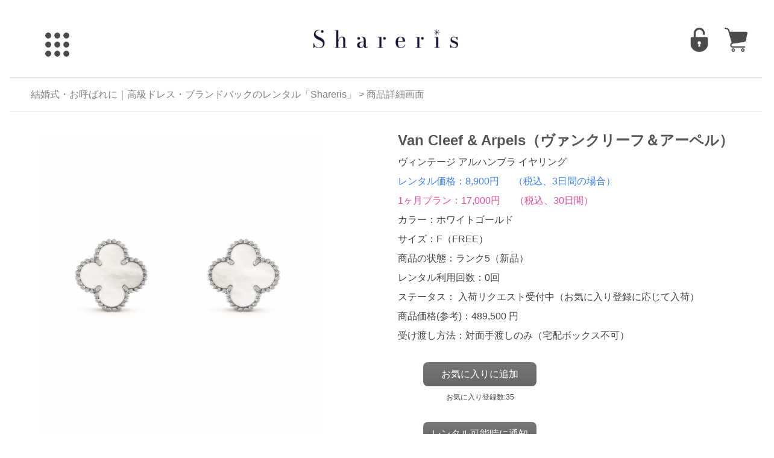

--- FILE ---
content_type: text/html; charset=UTF-8
request_url: https://www.shareris.com/products/productdetail/A000000341
body_size: 14692
content:
<!DOCTYPE html>
<html lang="ja">
<head>
    <!-- ABテスト用 -->
<script>
    window.dataLayer = window.dataLayer || [];
    dataLayer.push({
      event:         'experiment_view',
      experiment_id: 'abtest_cvr_quickwin',  // 'テスト名'
      variant_id:    'B'        // 'A' または 'B'
    });
</script>



    <!-- Google Tag Manager -->
    <script>(function(w,d,s,l,i){w[l]=w[l]||[];w[l].push({'gtm.start':
    new Date().getTime(),event:'gtm.js'});var f=d.getElementsByTagName(s)[0],
    j=d.createElement(s),dl=l!='dataLayer'?'&l='+l:'';j.async=true;j.src=
    'https://www.googletagmanager.com/gtm.js?id='+i+dl;f.parentNode.insertBefore(j,f);
    })(window,document,'script','dataLayer','GTM-K9TG8HB');</script>
    <!-- End Google Tag Manager -->


    <!-- <script data-ad-client="ca-pub-3957170058714859" async src="https://pagead2.googlesyndication.com/pagead/js/adsbygoogle.js"></script> -->



<!-- Google tag (gtag.js) -->
<script async src="https://www.googletagmanager.com/gtag/js?id=G-3M4NFZRVMQ"></script>
<script>
  window.dataLayer = window.dataLayer || [];
  function gtag(){dataLayer.push(arguments);}
  gtag('js', new Date());

  gtag('config', 'G-3M4NFZRVMQ');
</script>

<meta name="facebook-domain-verification" content="xtiejpvbmb0gtvookbdki0gve2i3xu" />
    <meta charset="utf-8"/>    <title>
        ヴィンテージ アルハンブラ イヤリング Van Cleef & Arpels（ヴァンクリーフ＆アーペル）のレンタル | 結婚式・2次会・パーティ・お呼ばれのネックレス・ピアス、高級ジュエリー・アクセサリーのレンタルならShareris（シェアリス）    </title>
    <link rel="stylesheet" href="/css/default.css?20210505"/>    <link rel="stylesheet" href="/css/hp.css?20210505"/>    <!-- <link rel="stylesheet" href="/css/productdetail.css"/> -->
    <link rel="stylesheet" href="/css/imagechange_common.css?20210505"/>    <link rel="stylesheet" href="/css/imagechange_js.css?20210505"/>    <link rel="stylesheet" href="/css/color.css?20230708"/>    <link rel="stylesheet" href="/css/dist/tailwind.css?20210505"/>        <link rel="stylesheet" href="https://cdnjs.cloudflare.com/ajax/libs/Swiper/4.0.6/css/swiper.css">
    <link rel="stylesheet" href="https://cdnjs.cloudflare.com/ajax/libs/Swiper/4.0.6/css/swiper.min.css">
            <link rel="canonical" href="https://www.shareris.com/products/productdetail/A000000341">
        <style>
      /* 旧固定レイアウトを解除 */
      html, body { width:auto !important; max-width:none !important; }
      body { margin:0; }
    </style>
</head>
<body>
    <header>
			<!-- Google Tag Manager (noscript) -->
		<noscript><iframe src="https://www.googletagmanager.com/ns.html?id=GTM-K9TG8HB"
		height="0" width="0" style="display:none;visibility:hidden"></iframe></noscript>

		<!-- Clarity -->
		<script type="text/javascript">
		    (function(c,l,a,r,i,t,y){
		        c[a]=c[a]||function(){(c[a].q=c[a].q||[]).push(arguments)};
		        t=l.createElement(r);t.async=1;t.src="https://www.clarity.ms/tag/"+i;
		        y=l.getElementsByTagName(r)[0];y.parentNode.insertBefore(t,y);
		    })(window, document, "clarity", "script", "rkd8meie84");
		</script>

	</header>    <section class="max-w-screen-xl mx-auto px-4">
     <!-- 商品パターン：E2 --><link rel="stylesheet" href="/css/../drawer-master/dist/css/drawer.min.css"/><script src="/js/jquery-3.2.1.min.js"></script><script src="/js/../drawer-master/dist/js/drawer.min.js"></script><script src="/js/iscroll-master/build/iscroll.js"></script><script src="/js/search.js"></script><script src="/js/accordion-icon.js"></script>
<script>
    $(document).ready(function() {
        $(".drawer").drawer({
            //drawerWidth: "1000"
        });
    });
</script>
   
<div id="wrapper" class="wrapper">
    <div class="wrapper-inner">
        <section id="page-header" class="page-header">
            <header>
                <div class="u-fixed-wrapper">
                    <div class="u-fixed-wrapper-inner">
                        <!-- header-main -->
                        <div class="c-header-upper h-24 my-4">
                            <div class="container max-w-full">
                                <div class="header-upper-table u-adjuster flex">
                                    <div class="flex o-drawer-button u-adjuster hidden-lg-up w-2/7">
                                        <!-- header-menu -->
                                        <div class="trigger drawer drawer--left ml-5">
                                            <button type="button" class="drawer-toggle drawer-hamburger w-12 h-12">
                                              <span class="drawer-hamburger-icon"></span>
                                            </button>
                                            <nav class="drawer-nav">
                                                <div class="absolute" id="drawer_nav_inner">
                                                  <ul class="drawer-menu">
                                                    <!-- ドロワーメニューの中身 -->
                                                    <p id="menu_title" class="text-5xl ml-6 mt-6">Shareris</p>
                                                    <!-- <hr style="margin:0"> -->
                                                                                                            <li class="text-3xl ml-12 mt-12 md:text-base md:mt-5"><a href="/users/login/" onclick="gtag('event', 'login')" >ログイン/新規登録</a></li>
                                                                                                        
                                                    
                                                    <li class="text-3xl ml-12 mt-12 md:text-base md:mt-0">
                                                        <a href="/itemlist?category=C006&sort=favorite">人気ランキング（ドレス）</a>
                                                    </li>
                                                    <li class="text-3xl ml-12 mt-12 md:text-base md:mt-0">
                                                        <a href="/itemlist?category=C007&sort=favorite">人気ランキング（バッグ）</a>
                                                    </li>
                                                    <li class="text-3xl ml-12 mt-12 md:text-base md:mt-0">
                                                        <a href="/itemlist?category=C006&product_status=%E3%83%A9%E3%83%B3%E3%82%AF5%EF%BC%88%E6%96%B0%E5%93%81%EF%BC%89%2C%E3%83%A9%E3%83%B3%E3%82%AF4%EF%BC%88%E6%9C%AA%E4%BD%BF%E7%94%A8%E3%81%AB%E8%BF%91%E3%81%84%EF%BC%89">新品ドレス一覧</a>
                                                    </li>
                                                    <li class="text-3xl ml-12 mt-12 md:text-base md:mt-0">
                                                        <a href="/itemlist?category=C007&product_status=%E3%83%A9%E3%83%B3%E3%82%AF5%EF%BC%88%E6%96%B0%E5%93%81%EF%BC%89%2C%E3%83%A9%E3%83%B3%E3%82%AF4%EF%BC%88%E6%9C%AA%E4%BD%BF%E7%94%A8%E3%81%AB%E8%BF%91%E3%81%84%EF%BC%89">新品バッグ一覧</a>
                                                    </li>
                                                    <li class="text-3xl ml-12 mt-12 md:text-base md:mt-0">
                                                        <a href="/products/2025winterwedding20agedress">【2025冬】結婚式20代おすすめドレス</a>
                                                    </li>
                                                    <li class="text-3xl ml-12 mt-12 md:text-base md:mt-0">
                                                        <a href="/products/2025winterwedding30agedress">【2025冬】結婚式30代おすすめドレス</a>
                                                    </li>
                                                    <li class="text-3xl ml-12 mt-12 md:text-base md:mt-0">
                                                        <a href="/products/2025winterwedding40agedress">【2025冬】結婚式40代おすすめドレス</a>
                                                    </li>
                                                    <div id="brand_search">
                                                        <li class="active text-3xl ml-12 mt-12 md:text-base md:mt-0">ブランド検索</li>
                                                    </div>
                                                    <div class="brand_list text-3xl ml-20 md:text-base md:mt-0" style="display: block;">
                                                        <ul>
                                                                                                                            <li class="mt-12 md:text-base md:mt-0">
                                                                    <a href="/products/brandproducts/B074" onClick="gtag(&#039;event&#039;, &#039;view_item_list&#039;)">Acka.（エーシーケーエー）</a>                                                                </li>
                                                                                                                            <li class="mt-12 md:text-base md:mt-0">
                                                                    <a href="/products/brandproducts/B071" onClick="gtag(&#039;event&#039;, &#039;view_item_list&#039;)">allureville（アルアバイル）</a>                                                                </li>
                                                                                                                            <li class="mt-12 md:text-base md:mt-0">
                                                                    <a href="/products/brandproducts/B031" onClick="gtag(&#039;event&#039;, &#039;view_item_list&#039;)">Ameri VINTAGE（アメリヴィンテージ）</a>                                                                </li>
                                                                                                                            <li class="mt-12 md:text-base md:mt-0">
                                                                    <a href="/products/brandproducts/B066" onClick="gtag(&#039;event&#039;, &#039;view_item_list&#039;)">ANDRESD（アンドレスド）</a>                                                                </li>
                                                                                                                            <li class="mt-12 md:text-base md:mt-0">
                                                                    <a href="/products/brandproducts/B064" onClick="gtag(&#039;event&#039;, &#039;view_item_list&#039;)">ANTEPRIMA（アンテプリマ）</a>                                                                </li>
                                                                                                                            <li class="mt-12 md:text-base md:mt-0">
                                                                    <a href="/products/brandproducts/B062" onClick="gtag(&#039;event&#039;, &#039;view_item_list&#039;)">BELEGA（ベレガ）</a>                                                                </li>
                                                                                                                            <li class="mt-12 md:text-base md:mt-0">
                                                                    <a href="/products/brandproducts/B057" onClick="gtag(&#039;event&#039;, &#039;view_item_list&#039;)">Bioprogramming（バイオプログラミング）</a>                                                                </li>
                                                                                                                            <li class="mt-12 md:text-base md:mt-0">
                                                                    <a href="/products/brandproducts/B088" onClick="gtag(&#039;event&#039;, &#039;view_item_list&#039;)">BONAVENTURA（ボナベンチュラ）</a>                                                                </li>
                                                                                                                            <li class="mt-12 md:text-base md:mt-0">
                                                                    <a href="/products/brandproducts/B027" onClick="gtag(&#039;event&#039;, &#039;view_item_list&#039;)">BOTTEGA VENETA（ボッテガヴェネタ）</a>                                                                </li>
                                                                                                                            <li class="mt-12 md:text-base md:mt-0">
                                                                    <a href="/products/brandproducts/B068" onClick="gtag(&#039;event&#039;, &#039;view_item_list&#039;)">BOUCHERON（ブシュロン）</a>                                                                </li>
                                                                                                                            <li class="mt-12 md:text-base md:mt-0">
                                                                    <a href="/products/brandproducts/B078" onClick="gtag(&#039;event&#039;, &#039;view_item_list&#039;)">Callarus（カラルス）</a>                                                                </li>
                                                                                                                            <li class="mt-12 md:text-base md:mt-0">
                                                                    <a href="/products/brandproducts/B092" onClick="gtag(&#039;event&#039;, &#039;view_item_list&#039;)">CARBOTTI （カルボッティ）</a>                                                                </li>
                                                                                                                            <li class="mt-12 md:text-base md:mt-0">
                                                                    <a href="/products/brandproducts/B032" onClick="gtag(&#039;event&#039;, &#039;view_item_list&#039;)">Cartier（カルティエ）</a>                                                                </li>
                                                                                                                            <li class="mt-12 md:text-base md:mt-0">
                                                                    <a href="/products/brandproducts/B022" onClick="gtag(&#039;event&#039;, &#039;view_item_list&#039;)">CELFORD（セルフォード）</a>                                                                </li>
                                                                                                                            <li class="mt-12 md:text-base md:mt-0">
                                                                    <a href="/products/brandproducts/B006" onClick="gtag(&#039;event&#039;, &#039;view_item_list&#039;)">CELINE（セリーヌ）</a>                                                                </li>
                                                                                                                            <li class="mt-12 md:text-base md:mt-0">
                                                                    <a href="/products/brandproducts/B010" onClick="gtag(&#039;event&#039;, &#039;view_item_list&#039;)">CHANEL（シャネル）</a>                                                                </li>
                                                                                                                            <li class="mt-12 md:text-base md:mt-0">
                                                                    <a href="/products/brandproducts/B103" onClick="gtag(&#039;event&#039;, &#039;view_item_list&#039;)">CHAUMET（ショーメ）</a>                                                                </li>
                                                                                                                            <li class="mt-12 md:text-base md:mt-0">
                                                                    <a href="/products/brandproducts/B047" onClick="gtag(&#039;event&#039;, &#039;view_item_list&#039;)">CLANE（クラネ）</a>                                                                </li>
                                                                                                                            <li class="mt-12 md:text-base md:mt-0">
                                                                    <a href="/products/brandproducts/B081" onClick="gtag(&#039;event&#039;, &#039;view_item_list&#039;)">COREFIT（コアフィット）</a>                                                                </li>
                                                                                                                            <li class="mt-12 md:text-base md:mt-0">
                                                                    <a href="/products/brandproducts/B024" onClick="gtag(&#039;event&#039;, &#039;view_item_list&#039;)">DIOR（ディオール）</a>                                                                </li>
                                                                                                                            <li class="mt-12 md:text-base md:mt-0">
                                                                    <a href="/products/brandproducts/B048" onClick="gtag(&#039;event&#039;, &#039;view_item_list&#039;)">Dorry Doll（ドリードール）</a>                                                                </li>
                                                                                                                            <li class="mt-12 md:text-base md:mt-0">
                                                                    <a href="/products/brandproducts/B059" onClick="gtag(&#039;event&#039;, &#039;view_item_list&#039;)">Dyson（ダイソン）</a>                                                                </li>
                                                                                                                            <li class="mt-12 md:text-base md:mt-0">
                                                                    <a href="/products/brandproducts/B061" onClick="gtag(&#039;event&#039;, &#039;view_item_list&#039;)">ELECTRON （エレクトロン）</a>                                                                </li>
                                                                                                                            <li class="mt-12 md:text-base md:mt-0">
                                                                    <a href="/products/brandproducts/B039" onClick="gtag(&#039;event&#039;, &#039;view_item_list&#039;)">etoll.（エトル）</a>                                                                </li>
                                                                                                                            <li class="mt-12 md:text-base md:mt-0">
                                                                    <a href="/products/brandproducts/B007" onClick="gtag(&#039;event&#039;, &#039;view_item_list&#039;)">FENDI（フェンディ）</a>                                                                </li>
                                                                                                                            <li class="mt-12 md:text-base md:mt-0">
                                                                    <a href="/products/brandproducts/B082" onClick="gtag(&#039;event&#039;, &#039;view_item_list&#039;)">FETICO（フェティコ）</a>                                                                </li>
                                                                                                                            <li class="mt-12 md:text-base md:mt-0">
                                                                    <a href="/products/brandproducts/B021" onClick="gtag(&#039;event&#039;, &#039;view_item_list&#039;)">FRAY I.D（フレイアイディー）</a>                                                                </li>
                                                                                                                            <li class="mt-12 md:text-base md:mt-0">
                                                                    <a href="/products/brandproducts/B099" onClick="gtag(&#039;event&#039;, &#039;view_item_list&#039;)">FUMIE=TANAKA（フミエタナカ）</a>                                                                </li>
                                                                                                                            <li class="mt-12 md:text-base md:mt-0">
                                                                    <a href="/products/brandproducts/B052" onClick="gtag(&#039;event&#039;, &#039;view_item_list&#039;)">FURFUR（ファーファー）</a>                                                                </li>
                                                                                                                            <li class="mt-12 md:text-base md:mt-0">
                                                                    <a href="/products/brandproducts/B011" onClick="gtag(&#039;event&#039;, &#039;view_item_list&#039;)">GRACE CONTINENTAL（グレースコンチネンタル）</a>                                                                </li>
                                                                                                                            <li class="mt-12 md:text-base md:mt-0">
                                                                    <a href="/products/brandproducts/B053" onClick="gtag(&#039;event&#039;, &#039;view_item_list&#039;)">GRAFF（グラフ）</a>                                                                </li>
                                                                                                                            <li class="mt-12 md:text-base md:mt-0">
                                                                    <a href="/products/brandproducts/B008" onClick="gtag(&#039;event&#039;, &#039;view_item_list&#039;)">GUCCI（グッチ）</a>                                                                </li>
                                                                                                                            <li class="mt-12 md:text-base md:mt-0">
                                                                    <a href="/products/brandproducts/B093" onClick="gtag(&#039;event&#039;, &#039;view_item_list&#039;)">HARUNOBUMURATA（ハルノブムラタ）</a>                                                                </li>
                                                                                                                            <li class="mt-12 md:text-base md:mt-0">
                                                                    <a href="/products/brandproducts/B002" onClick="gtag(&#039;event&#039;, &#039;view_item_list&#039;)">HERMES（エルメス）</a>                                                                </li>
                                                                                                                            <li class="mt-12 md:text-base md:mt-0">
                                                                    <a href="/products/brandproducts/B096" onClick="gtag(&#039;event&#039;, &#039;view_item_list&#039;)">HUBLOT（ウブロ）</a>                                                                </li>
                                                                                                                            <li class="mt-12 md:text-base md:mt-0">
                                                                    <a href="/products/brandproducts/B069" onClick="gtag(&#039;event&#039;, &#039;view_item_list&#039;)">J by blue（ジェイバイブルー）</a>                                                                </li>
                                                                                                                            <li class="mt-12 md:text-base md:mt-0">
                                                                    <a href="/products/brandproducts/B056" onClick="gtag(&#039;event&#039;, &#039;view_item_list&#039;)">Jil Sander（ジルサンダー）</a>                                                                </li>
                                                                                                                            <li class="mt-12 md:text-base md:mt-0">
                                                                    <a href="/products/brandproducts/B086" onClick="gtag(&#039;event&#039;, &#039;view_item_list&#039;)">JILL STUART （ジル スチュアート）</a>                                                                </li>
                                                                                                                            <li class="mt-12 md:text-base md:mt-0">
                                                                    <a href="/products/brandproducts/B090" onClick="gtag(&#039;event&#039;, &#039;view_item_list&#039;)">JUNO（ジュノ）</a>                                                                </li>
                                                                                                                            <li class="mt-12 md:text-base md:mt-0">
                                                                    <a href="/products/brandproducts/B037" onClick="gtag(&#039;event&#039;, &#039;view_item_list&#039;)">kaene（カエン）</a>                                                                </li>
                                                                                                                            <li class="mt-12 md:text-base md:mt-0">
                                                                    <a href="/products/brandproducts/B080" onClick="gtag(&#039;event&#039;, &#039;view_item_list&#039;)">kana（カナ）</a>                                                                </li>
                                                                                                                            <li class="mt-12 md:text-base md:mt-0">
                                                                    <a href="/products/brandproducts/B079" onClick="gtag(&#039;event&#039;, &#039;view_item_list&#039;)">Kastane（カスタネ）</a>                                                                </li>
                                                                                                                            <li class="mt-12 md:text-base md:mt-0">
                                                                    <a href="/products/brandproducts/B084" onClick="gtag(&#039;event&#039;, &#039;view_item_list&#039;)">KnuthMarf（クヌースマーフ）</a>                                                                </li>
                                                                                                                            <li class="mt-12 md:text-base md:mt-0">
                                                                    <a href="/products/brandproducts/B030" onClick="gtag(&#039;event&#039;, &#039;view_item_list&#039;)">LAGUNAMOON（ラグナムーン）</a>                                                                </li>
                                                                                                                            <li class="mt-12 md:text-base md:mt-0">
                                                                    <a href="/products/brandproducts/B083" onClick="gtag(&#039;event&#039;, &#039;view_item_list&#039;)">LANVIN（ランバン）</a>                                                                </li>
                                                                                                                            <li class="mt-12 md:text-base md:mt-0">
                                                                    <a href="/products/brandproducts/B041" onClick="gtag(&#039;event&#039;, &#039;view_item_list&#039;)">Leja（レジャ）</a>                                                                </li>
                                                                                                                            <li class="mt-12 md:text-base md:mt-0">
                                                                    <a href="/products/brandproducts/B051" onClick="gtag(&#039;event&#039;, &#039;view_item_list&#039;)">LILY BROWN（リリーブラウン）</a>                                                                </li>
                                                                                                                            <li class="mt-12 md:text-base md:mt-0">
                                                                    <a href="/products/brandproducts/B023" onClick="gtag(&#039;event&#039;, &#039;view_item_list&#039;)">LOEWE（ロエベ）</a>                                                                </li>
                                                                                                                            <li class="mt-12 md:text-base md:mt-0">
                                                                    <a href="/products/brandproducts/B070" onClick="gtag(&#039;event&#039;, &#039;view_item_list&#039;)">LOKITHO（ロキト）</a>                                                                </li>
                                                                                                                            <li class="mt-12 md:text-base md:mt-0">
                                                                    <a href="/products/brandproducts/B020" onClick="gtag(&#039;event&#039;, &#039;view_item_list&#039;)">LOUIS VUITTON（ルイヴィトン）</a>                                                                </li>
                                                                                                                            <li class="mt-12 md:text-base md:mt-0">
                                                                    <a href="/products/brandproducts/B035" onClick="gtag(&#039;event&#039;, &#039;view_item_list&#039;)">Maison Margiela（メゾン マルジェラ）</a>                                                                </li>
                                                                                                                            <li class="mt-12 md:text-base md:mt-0">
                                                                    <a href="/products/brandproducts/B044" onClick="gtag(&#039;event&#039;, &#039;view_item_list&#039;)">Mame Kurogouchi（マメクロゴウチ）</a>                                                                </li>
                                                                                                                            <li class="mt-12 md:text-base md:mt-0">
                                                                    <a href="/products/brandproducts/B033" onClick="gtag(&#039;event&#039;, &#039;view_item_list&#039;)">MARNI（マルニ）</a>                                                                </li>
                                                                                                                            <li class="mt-12 md:text-base md:mt-0">
                                                                    <a href="/products/brandproducts/B091" onClick="gtag(&#039;event&#039;, &#039;view_item_list&#039;)">Melody Accessory（メロディーアクセサリー）</a>                                                                </li>
                                                                                                                            <li class="mt-12 md:text-base md:mt-0">
                                                                    <a href="/products/brandproducts/B038" onClick="gtag(&#039;event&#039;, &#039;view_item_list&#039;)">MIKIMOTO（ミキモト）</a>                                                                </li>
                                                                                                                            <li class="mt-12 md:text-base md:mt-0">
                                                                    <a href="/products/brandproducts/B075" onClick="gtag(&#039;event&#039;, &#039;view_item_list&#039;)">MIU MIU（ミュウミュウ）</a>                                                                </li>
                                                                                                                            <li class="mt-12 md:text-base md:mt-0">
                                                                    <a href="/products/brandproducts/B050" onClick="gtag(&#039;event&#039;, &#039;view_item_list&#039;)">MURRAL（ミューラル）</a>                                                                </li>
                                                                                                                            <li class="mt-12 md:text-base md:mt-0">
                                                                    <a href="/products/brandproducts/B040" onClick="gtag(&#039;event&#039;, &#039;view_item_list&#039;)">niana（ニアナ）</a>                                                                </li>
                                                                                                                            <li class="mt-12 md:text-base md:mt-0">
                                                                    <a href="/products/brandproducts/B097" onClick="gtag(&#039;event&#039;, &#039;view_item_list&#039;)">OMEGA（オメガ）</a>                                                                </li>
                                                                                                                            <li class="mt-12 md:text-base md:mt-0">
                                                                    <a href="/products/brandproducts/B055" onClick="gtag(&#039;event&#039;, &#039;view_item_list&#039;)">Panasonic（パナソニック）</a>                                                                </li>
                                                                                                                            <li class="mt-12 md:text-base md:mt-0">
                                                                    <a href="/products/brandproducts/B001" onClick="gtag(&#039;event&#039;, &#039;view_item_list&#039;)">PRADA（プラダ）</a>                                                                </li>
                                                                                                                            <li class="mt-12 md:text-base md:mt-0">
                                                                    <a href="/products/brandproducts/B058" onClick="gtag(&#039;event&#039;, &#039;view_item_list&#039;)">Refa（リファ）</a>                                                                </li>
                                                                                                                            <li class="mt-12 md:text-base md:mt-0">
                                                                    <a href="/products/brandproducts/B072" onClick="gtag(&#039;event&#039;, &#039;view_item_list&#039;)">REKISAMI（レキサミ）</a>                                                                </li>
                                                                                                                            <li class="mt-12 md:text-base md:mt-0">
                                                                    <a href="/products/brandproducts/B094" onClick="gtag(&#039;event&#039;, &#039;view_item_list&#039;)">ROLEX（ロレックス）</a>                                                                </li>
                                                                                                                            <li class="mt-12 md:text-base md:mt-0">
                                                                    <a href="/products/brandproducts/B076" onClick="gtag(&#039;event&#039;, &#039;view_item_list&#039;)">SAINT LAURENT（サンローラン）</a>                                                                </li>
                                                                                                                            <li class="mt-12 md:text-base md:mt-0">
                                                                    <a href="/products/brandproducts/B095" onClick="gtag(&#039;event&#039;, &#039;view_item_list&#039;)">SEIKO（セイコー）</a>                                                                </li>
                                                                                                                            <li class="mt-12 md:text-base md:mt-0">
                                                                    <a href="/products/brandproducts/B9999" onClick="gtag(&#039;event&#039;, &#039;view_item_list&#039;)">SELECT SHOP（セレクトショップ）</a>                                                                </li>
                                                                                                                            <li class="mt-12 md:text-base md:mt-0">
                                                                    <a href="/products/brandproducts/B098" onClick="gtag(&#039;event&#039;, &#039;view_item_list&#039;)">self-potrait（セルフポートレート）</a>                                                                </li>
                                                                                                                            <li class="mt-12 md:text-base md:mt-0">
                                                                    <a href="/products/brandproducts/B026" onClick="gtag(&#039;event&#039;, &#039;view_item_list&#039;)">SNIDEL（スナイデル）</a>                                                                </li>
                                                                                                                            <li class="mt-12 md:text-base md:mt-0">
                                                                    <a href="/products/brandproducts/B045" onClick="gtag(&#039;event&#039;, &#039;view_item_list&#039;)">TADASHI SHOJI（タダシショージ）</a>                                                                </li>
                                                                                                                            <li class="mt-12 md:text-base md:mt-0">
                                                                    <a href="/products/brandproducts/B101" onClick="gtag(&#039;event&#039;, &#039;view_item_list&#039;)">tanakadaisuke（タナカダイスケ）</a>                                                                </li>
                                                                                                                            <li class="mt-12 md:text-base md:mt-0">
                                                                    <a href="/products/brandproducts/B046" onClick="gtag(&#039;event&#039;, &#039;view_item_list&#039;)">TASAKI（タサキ）</a>                                                                </li>
                                                                                                                            <li class="mt-12 md:text-base md:mt-0">
                                                                    <a href="/products/brandproducts/B100" onClick="gtag(&#039;event&#039;, &#039;view_item_list&#039;)">TELMA（テルマ）</a>                                                                </li>
                                                                                                                            <li class="mt-12 md:text-base md:mt-0">
                                                                    <a href="/products/brandproducts/B054" onClick="gtag(&#039;event&#039;, &#039;view_item_list&#039;)">The Row（ザロウ）</a>                                                                </li>
                                                                                                                            <li class="mt-12 md:text-base md:mt-0">
                                                                    <a href="/products/brandproducts/B009" onClick="gtag(&#039;event&#039;, &#039;view_item_list&#039;)">TIFFANY&amp;Co.（ティファニー）</a>                                                                </li>
                                                                                                                            <li class="mt-12 md:text-base md:mt-0">
                                                                    <a href="/products/brandproducts/B087" onClick="gtag(&#039;event&#039;, &#039;view_item_list&#039;)">TOD&#039;S（トッズ）</a>                                                                </li>
                                                                                                                            <li class="mt-12 md:text-base md:mt-0">
                                                                    <a href="/products/brandproducts/B085" onClick="gtag(&#039;event&#039;, &#039;view_item_list&#039;)">TSURU By MARIKO OIKAWA（ツルバイマリコオイカワ）</a>                                                                </li>
                                                                                                                            <li class="mt-12 md:text-base md:mt-0">
                                                                    <a href="/products/brandproducts/B102" onClick="gtag(&#039;event&#039;, &#039;view_item_list&#039;)">TSUTSUMI（ツツミ）</a>                                                                </li>
                                                                                                                            <li class="mt-12 md:text-base md:mt-0">
                                                                    <a href="/products/brandproducts/B077" onClick="gtag(&#039;event&#039;, &#039;view_item_list&#039;)">Valextra（ヴァレクストラ）</a>                                                                </li>
                                                                                                                            <li class="mt-12 md:text-base md:mt-0">
                                                                    <a href="/products/brandproducts/B029" onClick="gtag(&#039;event&#039;, &#039;view_item_list&#039;)">Van Cleef &amp; Arpels（ヴァンクリーフ＆アーペル）</a>                                                                </li>
                                                                                                                            <li class="mt-12 md:text-base md:mt-0">
                                                                    <a href="/products/brandproducts/B060" onClick="gtag(&#039;event&#039;, &#039;view_item_list&#039;)">YA-MAN（ヤーマン）</a>                                                                </li>
                                                                                                                            <li class="mt-12 md:text-base md:mt-0">
                                                                    <a href="/products/brandproducts/B025" onClick="gtag(&#039;event&#039;, &#039;view_item_list&#039;)">YOKO CHAN（ヨーコチャン）</a>                                                                </li>
                                                                                                                            <li class="mt-12 md:text-base md:mt-0">
                                                                    <a href="/products/brandproducts/B049" onClick="gtag(&#039;event&#039;, &#039;view_item_list&#039;)">yori（ヨリ）</a>                                                                </li>
                                                                                                                            <li class="mt-12 md:text-base md:mt-0">
                                                                    <a href="/products/brandproducts/B089" onClick="gtag(&#039;event&#039;, &#039;view_item_list&#039;)">傳濱野（でんはまの）</a>                                                                </li>
                                                                                                                    </ul>
                                                    </div>
                                                    
                                                    <div id="category_search" class="text-3xl ml-12 mt-12 md:text-base md:mt-0">
                                                        <li class="active">商品カテゴリ検索</li>
                                                    </div>
                                                    <div class="category_list text-3xl ml-20 md:text-base md:mt-0" style="display: block;">
                                                        <ul>
                                                                                                                            <li class="mt-12 md:text-base md:mt-0">
                                                                    <a href="/products/categoryproducts/C001" onClick="gtag(&#039;event&#039;, &#039;view_item_list&#039;)">トップス</a>                                                                </li>
                                                                                                                            <li class="mt-12 md:text-base md:mt-0">
                                                                    <a href="/products/categoryproducts/C002" onClick="gtag(&#039;event&#039;, &#039;view_item_list&#039;)">ジャケット／アウター</a>                                                                </li>
                                                                                                                            <li class="mt-12 md:text-base md:mt-0">
                                                                    <a href="/products/categoryproducts/C003" onClick="gtag(&#039;event&#039;, &#039;view_item_list&#039;)">パンツ</a>                                                                </li>
                                                                                                                            <li class="mt-12 md:text-base md:mt-0">
                                                                    <a href="/products/categoryproducts/C004" onClick="gtag(&#039;event&#039;, &#039;view_item_list&#039;)">セットアップ</a>                                                                </li>
                                                                                                                            <li class="mt-12 md:text-base md:mt-0">
                                                                    <a href="/products/categoryproducts/C006" onClick="gtag(&#039;event&#039;, &#039;view_item_list&#039;)">ドレス/ワンピース</a>                                                                </li>
                                                                                                                            <li class="mt-12 md:text-base md:mt-0">
                                                                    <a href="/products/categoryproducts/C007" onClick="gtag(&#039;event&#039;, &#039;view_item_list&#039;)">バッグ（鞄・カバン）</a>                                                                </li>
                                                                                                                            <li class="mt-12 md:text-base md:mt-0">
                                                                    <a href="/products/categoryproducts/C008" onClick="gtag(&#039;event&#039;, &#039;view_item_list&#039;)">アクセサリー</a>                                                                </li>
                                                                                                                            <li class="mt-12 md:text-base md:mt-0">
                                                                    <a href="/products/categoryproducts/C009" onClick="gtag(&#039;event&#039;, &#039;view_item_list&#039;)">ファッション雑貨</a>                                                                </li>
                                                                                                                            <li class="mt-12 md:text-base md:mt-0">
                                                                    <a href="/products/categoryproducts/C011" onClick="gtag(&#039;event&#039;, &#039;view_item_list&#039;)">腕時計（レディース）</a>                                                                </li>
                                                                                                                            <li class="mt-12 md:text-base md:mt-0">
                                                                    <a href="/products/categoryproducts/C013" onClick="gtag(&#039;event&#039;, &#039;view_item_list&#039;)">ヘアアクセサリー/ヘアピン</a>                                                                </li>
                                                                                                                            <li class="mt-12 md:text-base md:mt-0">
                                                                    <a href="/products/categoryproducts/C014" onClick="gtag(&#039;event&#039;, &#039;view_item_list&#039;)">美容家電</a>                                                                </li>
                                                                                                                            <li class="mt-12 md:text-base md:mt-0">
                                                                    <a href="/products/categoryproducts/C018%20" onClick="gtag(&#039;event&#039;, &#039;view_item_list&#039;)">靴</a>                                                                </li>
                                                                                                                            <li class="mt-12 md:text-base md:mt-0">
                                                                    <a href="/products/categoryproducts/C019%20" onClick="gtag(&#039;event&#039;, &#039;view_item_list&#039;)">腕時計（メンズ）</a>                                                                </li>
                                                                                                                            <li class="mt-12 md:text-base md:mt-0">
                                                                    <a href="/products/categoryproducts/C900" onClick="gtag(&#039;event&#039;, &#039;view_item_list&#039;)">ご祝儀袋</a>                                                                </li>
                                                                                                                    </ul>
                                                    </div>

                                                    <div id="scene_search" class="text-3xl ml-12 mt-12 md:text-base md:mt-0">
                                                        <li class="active md:text-base md:mt-0">利用シーン検索</li>
                                                    </div>
                                                    <div class="scene_list text-3xl ml-20 md:text-base md:mt-0" style="display: block;">
                                                        <ul>
                                                                                                                            <li class="mt-12 md:text-base md:mt-0">
                                                                    <a href="/products/sceneproducts/S003" onClick="gtag(&#039;event&#039;, &#039;view_item_list&#039;)">結婚式/パーティ/成人式/二次会</a>                                                                </li>
                                                                                                                            <li class="mt-12 md:text-base md:mt-0">
                                                                    <a href="/products/sceneproducts/S006" onClick="gtag(&#039;event&#039;, &#039;view_item_list&#039;)">学校行事</a>                                                                </li>
                                                                                                                            <li class="mt-12 md:text-base md:mt-0">
                                                                    <a href="/products/sceneproducts/S007" onClick="gtag(&#039;event&#039;, &#039;view_item_list&#039;)">お食事会</a>                                                                </li>
                                                                                                                            <li class="mt-12 md:text-base md:mt-0">
                                                                    <a href="/products/sceneproducts/S008" onClick="gtag(&#039;event&#039;, &#039;view_item_list&#039;)">デート</a>                                                                </li>
                                                                                                                    </ul>
                                                    </div>

                                                    <div id="tag_search" class="text-3xl ml-12 mt-12 md:text-base md:mt-0">
                                                        <li class="active md:text-base md:mt-0">タグ検索</li>
                                                    </div>
                                                    <div class="tag_list text-3xl ml-20 md:text-base md:mt-0" style="display: block;">
                                                        <ul>
                                                                                                                            <li class="mt-12 md:text-base md:mt-0">
                                                                                                                                            <a href="/products/dress-s" onClick="gtag(&#039;event&#039;, &#039;view_item_list&#039;)">ドレスSサイズ</a>                                                                                                                                    </li>
                                                                                                                            <li class="mt-12 md:text-base md:mt-0">
                                                                                                                                            <a href="/products/dress-m" onClick="gtag(&#039;event&#039;, &#039;view_item_list&#039;)">ドレスMサイズ</a>                                                                                                                                    </li>
                                                                                                                            <li class="mt-12 md:text-base md:mt-0">
                                                                                                                                            <a href="/products/amerivintage-s" onClick="gtag(&#039;event&#039;, &#039;view_item_list&#039;)">Ameri VINTAGE（アメリヴィンテージ）× Sサイズ</a>                                                                                                                                    </li>
                                                                                                                            <li class="mt-12 md:text-base md:mt-0">
                                                                                                                                            <a href="/products/amerivintage-m" onClick="gtag(&#039;event&#039;, &#039;view_item_list&#039;)">Ameri VINTAGE（アメリヴィンテージ）× Mサイズ</a>                                                                                                                                    </li>
                                                                                                                            <li class="mt-12 md:text-base md:mt-0">
                                                                                                                                            <a href="/products/amerivintage" onClick="gtag(&#039;event&#039;, &#039;view_item_list&#039;)">Ameri VINTAGE（アメリヴィンテージ）</a>                                                                                                                                    </li>
                                                                                                                            <li class="mt-12 md:text-base md:mt-0">
                                                                                                                                            <a href="/products/beigecoord" onClick="gtag(&#039;event&#039;, &#039;view_item_list&#039;)">ベージュコーデ</a>                                                                                                                                    </li>
                                                                                                                            <li class="mt-12 md:text-base md:mt-0">
                                                                                                                                            <a href="/products/blackcoord" onClick="gtag(&#039;event&#039;, &#039;view_item_list&#039;)">ブラックコーデ</a>                                                                                                                                    </li>
                                                                                                                            <li class="mt-12 md:text-base md:mt-0">
                                                                                                                                            <a href="/products/modestyle" onClick="gtag(&#039;event&#039;, &#039;view_item_list&#039;)">モード系</a>                                                                                                                                    </li>
                                                                                                                            <li class="mt-12 md:text-base md:mt-0">
                                                                                                                                            <a href="/products/longdress" onClick="gtag(&#039;event&#039;, &#039;view_item_list&#039;)">ロングドレス</a>                                                                                                                                    </li>
                                                                                                                            <li class="mt-12 md:text-base md:mt-0">
                                                                                                                                            <a href="/products/pantsdress" onClick="gtag(&#039;event&#039;, &#039;view_item_list&#039;)">パンツドレス</a>                                                                                                                                    </li>
                                                                                                                            <li class="mt-12 md:text-base md:mt-0">
                                                                                                                                            <a href="/products/twentiesdress" onClick="gtag(&#039;event&#039;, &#039;view_item_list&#039;)">20代ドレス</a>                                                                                                                                    </li>
                                                                                                                            <li class="mt-12 md:text-base md:mt-0">
                                                                                                                                            <a href="/products/thirtiesdress" onClick="gtag(&#039;event&#039;, &#039;view_item_list&#039;)">30代ドレス</a>                                                                                                                                    </li>
                                                                                                                            <li class="mt-12 md:text-base md:mt-0">
                                                                                                                                            <a href="/products/spring" onClick="gtag(&#039;event&#039;, &#039;view_item_list&#039;)">春のおすすめドレス</a>                                                                                                                                    </li>
                                                                                                                            <li class="mt-12 md:text-base md:mt-0">
                                                                                                                                            <a href="/products/summer" onClick="gtag(&#039;event&#039;, &#039;view_item_list&#039;)">夏のおすすめドレス</a>                                                                                                                                    </li>
                                                                                                                            <li class="mt-12 md:text-base md:mt-0">
                                                                                                                                            <a href="/products/autumn" onClick="gtag(&#039;event&#039;, &#039;view_item_list&#039;)">秋のおすすめドレス</a>                                                                                                                                    </li>
                                                                                                                            <li class="mt-12 md:text-base md:mt-0">
                                                                                                                                            <a href="/products/winter" onClick="gtag(&#039;event&#039;, &#039;view_item_list&#039;)">冬のおすすめドレス</a>                                                                                                                                    </li>
                                                                                                                            <li class="mt-12 md:text-base md:mt-0">
                                                                                                                                            <a href="/products/shortsleeve" onClick="gtag(&#039;event&#039;, &#039;view_item_list&#039;)">半袖のドレス</a>                                                                                                                                    </li>
                                                                                                                            <li class="mt-12 md:text-base md:mt-0">
                                                                                                                                            <a href="/products/longsleeve" onClick="gtag(&#039;event&#039;, &#039;view_item_list&#039;)">長袖のドレス</a>                                                                                                                                    </li>
                                                                                                                            <li class="mt-12 md:text-base md:mt-0">
                                                                                                                                            <a href="/products/threesleeve" onClick="gtag(&#039;event&#039;, &#039;view_item_list&#039;)">半端袖のドレス</a>                                                                                                                                    </li>
                                                                                                                            <li class="mt-12 md:text-base md:mt-0">
                                                                                                                                            <a href="/products/sleeveless" onClick="gtag(&#039;event&#039;, &#039;view_item_list&#039;)">袖なし</a>                                                                                                                                    </li>
                                                                                                                            <li class="mt-12 md:text-base md:mt-0">
                                                                                                                                            <a href="/products/shortlength" onClick="gtag(&#039;event&#039;, &#039;view_item_list&#039;)">ショート丈のドレス</a>                                                                                                                                    </li>
                                                                                                                            <li class="mt-12 md:text-base md:mt-0">
                                                                                                                                            <a href="/products/middlelength" onClick="gtag(&#039;event&#039;, &#039;view_item_list&#039;)">ミドル丈のドレス</a>                                                                                                                                    </li>
                                                                                                                            <li class="mt-12 md:text-base md:mt-0">
                                                                                                                                            <a href="/products/longlength" onClick="gtag(&#039;event&#039;, &#039;view_item_list&#039;)">ロング丈のドレス</a>                                                                                                                                    </li>
                                                                                                                            <li class="mt-12 md:text-base md:mt-0">
                                                                                                                                            <a href="/products/fortiesdress" onClick="gtag(&#039;event&#039;, &#039;view_item_list&#039;)">40代ドレス</a>                                                                                                                                    </li>
                                                                                                                            <li class="mt-12 md:text-base md:mt-0">
                                                                                                                                            <a href="/products/fiftiesdress" onClick="gtag(&#039;event&#039;, &#039;view_item_list&#039;)">50代ドレス</a>                                                                                                                                    </li>
                                                                                                                            <li class="mt-12 md:text-base md:mt-0">
                                                                                                                                            <a href="/products/sixtiesdress" onClick="gtag(&#039;event&#039;, &#039;view_item_list&#039;)">60代ドレス</a>                                                                                                                                    </li>
                                                                                                                            <li class="mt-12 md:text-base md:mt-0">
                                                                                                                                            <a href="/products/seventieseightiesdress" onClick="gtag(&#039;event&#039;, &#039;view_item_list&#039;)">70代、80代ドレス</a>                                                                                                                                    </li>
                                                                                                                            <li class="mt-12 md:text-base md:mt-0">
                                                                                                                                            <a href="/products/luxurydress" onClick="gtag(&#039;event&#039;, &#039;view_item_list&#039;)">高級ドレス</a>                                                                                                                                    </li>
                                                                                                                            <li class="mt-12 md:text-base md:mt-0">
                                                                                                                                            <a href="/products/branddress" onClick="gtag(&#039;event&#039;, &#039;view_item_list&#039;)">ブランドドレス</a>                                                                                                                                    </li>
                                                                                                                            <li class="mt-12 md:text-base md:mt-0">
                                                                                                                                            <a href="/products/maternityok" onClick="gtag(&#039;event&#039;, &#039;view_item_list&#039;)">マタニティ妊婦/産後OK</a>                                                                                                                                    </li>
                                                                                                                            <li class="mt-12 md:text-base md:mt-0">
                                                                                                                                            <a href="/products/kidfriendly" onClick="gtag(&#039;event&#039;, &#039;view_item_list&#039;)">子連れ</a>                                                                                                                                    </li>
                                                                                                                            <li class="mt-12 md:text-base md:mt-0">
                                                                                                                                            <a href="/products/wedding" onClick="gtag(&#039;event&#039;, &#039;view_item_list&#039;)">結婚式</a>                                                                                                                                    </li>
                                                                                                                            <li class="mt-12 md:text-base md:mt-0">
                                                                                                                                            <a href="/products/oneandahalfparty" onClick="gtag(&#039;event&#039;, &#039;view_item_list&#039;)">1.5次会</a>                                                                                                                                    </li>
                                                                                                                            <li class="mt-12 md:text-base md:mt-0">
                                                                                                                                            <a href="/products/afterparty" onClick="gtag(&#039;event&#039;, &#039;view_item_list&#039;)">2次会</a>                                                                                                                                    </li>
                                                                                                                            <li class="mt-12 md:text-base md:mt-0">
                                                                                                                                            <a href="/products/party" onClick="gtag(&#039;event&#039;, &#039;view_item_list&#039;)">パーティー</a>                                                                                                                                    </li>
                                                                                                                            <li class="mt-12 md:text-base md:mt-0">
                                                                                                                                            <a href="/products/date" onClick="gtag(&#039;event&#039;, &#039;view_item_list&#039;)">デート</a>                                                                                                                                    </li>
                                                                                                                            <li class="mt-12 md:text-base md:mt-0">
                                                                                                                                            <a href="/products/comingofage" onClick="gtag(&#039;event&#039;, &#039;view_item_list&#039;)">成人式</a>                                                                                                                                    </li>
                                                                                                                            <li class="mt-12 md:text-base md:mt-0">
                                                                                                                                            <a href="/products/matchmaking" onClick="gtag(&#039;event&#039;, &#039;view_item_list&#039;)">婚活/お見合い</a>                                                                                                                                    </li>
                                                                                                                            <li class="mt-12 md:text-base md:mt-0">
                                                                                                                                            <a href="/products/entranceceremony" onClick="gtag(&#039;event&#039;, &#039;view_item_list&#039;)">入学式/入園式</a>                                                                                                                                    </li>
                                                                                                                            <li class="mt-12 md:text-base md:mt-0">
                                                                                                                                            <a href="/products/graduationceremony" onClick="gtag(&#039;event&#039;, &#039;view_item_list&#039;)">卒業式/卒園式</a>                                                                                                                                    </li>
                                                                                                                            <li class="mt-12 md:text-base md:mt-0">
                                                                                                                                            <a href="/products/shichigosan" onClick="gtag(&#039;event&#039;, &#039;view_item_list&#039;)">七五三</a>                                                                                                                                    </li>
                                                                                                                            <li class="mt-12 md:text-base md:mt-0">
                                                                                                                                            <a href="/products/christening" onClick="gtag(&#039;event&#039;, &#039;view_item_list&#039;)">お宮参り</a>                                                                                                                                    </li>
                                                                                                                            <li class="mt-12 md:text-base md:mt-0">
                                                                                                                                            <a href="/products/schoolevent" onClick="gtag(&#039;event&#039;, &#039;view_item_list&#039;)">学校行事</a>                                                                                                                                    </li>
                                                                                                                            <li class="mt-12 md:text-base md:mt-0">
                                                                                                                                            <a href="/products/mommeetup" onClick="gtag(&#039;event&#039;, &#039;view_item_list&#039;)">ママ会</a>                                                                                                                                    </li>
                                                                                                                            <li class="mt-12 md:text-base md:mt-0">
                                                                                                                                            <a href="/products/meetandgreet" onClick="gtag(&#039;event&#039;, &#039;view_item_list&#039;)">顔合わせ</a>                                                                                                                                    </li>
                                                                                                                            <li class="mt-12 md:text-base md:mt-0">
                                                                                                                                            <a href="/products/girlsparty" onClick="gtag(&#039;event&#039;, &#039;view_item_list&#039;)">女子会</a>                                                                                                                                    </li>
                                                                                                                            <li class="mt-12 md:text-base md:mt-0">
                                                                                                                                            <a href="/products/reunion" onClick="gtag(&#039;event&#039;, &#039;view_item_list&#039;)">同窓会</a>                                                                                                                                    </li>
                                                                                                                            <li class="mt-12 md:text-base md:mt-0">
                                                                                                                                            <a href="/products/dinnerparty" onClick="gtag(&#039;event&#039;, &#039;view_item_list&#039;)">お食事会</a>                                                                                                                                    </li>
                                                                                                                            <li class="mt-12 md:text-base md:mt-0">
                                                                                                                                            <a href="/products/thankyouparty" onClick="gtag(&#039;event&#039;, &#039;view_item_list&#039;)">謝恩会</a>                                                                                                                                    </li>
                                                                                                                            <li class="mt-12 md:text-base md:mt-0">
                                                                                                                                            <a href="/products/office" onClick="gtag(&#039;event&#039;, &#039;view_item_list&#039;)">オフィス</a>                                                                                                                                    </li>
                                                                                                                            <li class="mt-12 md:text-base md:mt-0">
                                                                                                                                            <a href="/products/daily" onClick="gtag(&#039;event&#039;, &#039;view_item_list&#039;)">日常</a>                                                                                                                                    </li>
                                                                                                                            <li class="mt-12 md:text-base md:mt-0">
                                                                                                                                            <a href="/products/stagecostume" onClick="gtag(&#039;event&#039;, &#039;view_item_list&#039;)">ステージ衣装</a>                                                                                                                                    </li>
                                                                                                                            <li class="mt-12 md:text-base md:mt-0">
                                                                                                                                            <a href="/products/recital" onClick="gtag(&#039;event&#039;, &#039;view_item_list&#039;)">演奏会</a>                                                                                                                                    </li>
                                                                                                                            <li class="mt-12 md:text-base md:mt-0">
                                                                                                                                            <a href="/products/entranceexam" onClick="gtag(&#039;event&#039;, &#039;view_item_list&#039;)">お受験</a>                                                                                                                                    </li>
                                                                                                                            <li class="mt-12 md:text-base md:mt-0">
                                                                                                                                            <a href="/products/afternoontea" onClick="gtag(&#039;event&#039;, &#039;view_item_list&#039;)">アフタヌーティー</a>                                                                                                                                    </li>
                                                                                                                            <li class="mt-12 md:text-base md:mt-0">
                                                                                                                                            <a href="/products/natural" onClick="gtag(&#039;event&#039;, &#039;view_item_list&#039;)">ナチュラル</a>                                                                                                                                    </li>
                                                                                                                            <li class="mt-12 md:text-base md:mt-0">
                                                                                                                                            <a href="/products/conservative" onClick="gtag(&#039;event&#039;, &#039;view_item_list&#039;)">コンサバ</a>                                                                                                                                    </li>
                                                                                                                            <li class="mt-12 md:text-base md:mt-0">
                                                                                                                                            <a href="/products/cleanlook" onClick="gtag(&#039;event&#039;, &#039;view_item_list&#039;)">きれいめ</a>                                                                                                                                    </li>
                                                                                                                            <li class="mt-12 md:text-base md:mt-0">
                                                                                                                                            <a href="/products/casual" onClick="gtag(&#039;event&#039;, &#039;view_item_list&#039;)">カジュアル</a>                                                                                                                                    </li>
                                                                                                                            <li class="mt-12 md:text-base md:mt-0">
                                                                                                                                            <a href="/products/cute" onClick="gtag(&#039;event&#039;, &#039;view_item_list&#039;)">可愛い系</a>                                                                                                                                    </li>
                                                                                                                            <li class="mt-12 md:text-base md:mt-0">
                                                                                                                                            <a href="/products/formal" onClick="gtag(&#039;event&#039;, &#039;view_item_list&#039;)">フォーマル系</a>                                                                                                                                    </li>
                                                                                                                            <li class="mt-12 md:text-base md:mt-0">
                                                                                                                                            <a href="/products/cool" onClick="gtag(&#039;event&#039;, &#039;view_item_list&#039;)">クール系</a>                                                                                                                                    </li>
                                                                                                                            <li class="mt-12 md:text-base md:mt-0">
                                                                                                                                            <a href="/products/boyish" onClick="gtag(&#039;event&#039;, &#039;view_item_list&#039;)">ボーイッシュ系</a>                                                                                                                                    </li>
                                                                                                                            <li class="mt-12 md:text-base md:mt-0">
                                                                                                                                            <a href="/products/elegant" onClick="gtag(&#039;event&#039;, &#039;view_item_list&#039;)">エレガント</a>                                                                                                                                    </li>
                                                                                                                            <li class="mt-12 md:text-base md:mt-0">
                                                                                                                                            <a href="/products/smallsize-dress" onClick="gtag(&#039;event&#039;, &#039;view_item_list&#039;)">ドレス小さいサイズ</a>                                                                                                                                    </li>
                                                                                                                            <li class="mt-12 md:text-base md:mt-0">
                                                                                                                                            <a href="/products/largesize-dress" onClick="gtag(&#039;event&#039;, &#039;view_item_list&#039;)">ドレス大きいサイズ</a>                                                                                                                                    </li>
                                                                                                                            <li class="mt-12 md:text-base md:mt-0">
                                                                                                                                            <a href="/products/luxurybrandbag" onClick="gtag(&#039;event&#039;, &#039;view_item_list&#039;)">ハイブランドバッグ</a>                                                                                                                                    </li>
                                                                                                                            <li class="mt-12 md:text-base md:mt-0">
                                                                                                                                            <a href="/products/luxurybrandjewelry" onClick="gtag(&#039;event&#039;, &#039;view_item_list&#039;)">ハイブランドジュエリー</a>                                                                                                                                    </li>
                                                                                                                            <li class="mt-12 md:text-base md:mt-0">
                                                                                                                                            <a href="/products/weddingbag" onClick="gtag(&#039;event&#039;, &#039;view_item_list&#039;)">結婚式バッグ</a>                                                                                                                                    </li>
                                                                                                                            <li class="mt-12 md:text-base md:mt-0">
                                                                                                                                            <a href="/products/colordress" onClick="gtag(&#039;event&#039;, &#039;view_item_list&#039;)">カラードレス</a>                                                                                                                                    </li>
                                                                                                                            <li class="mt-12 md:text-base md:mt-0">
                                                                                                                                            <a href="/products/hardtofind" onClick="gtag(&#039;event&#039;, &#039;view_item_list&#039;)">入手困難</a>                                                                                                                                    </li>
                                                                                                                            <li class="mt-12 md:text-base md:mt-0">
                                                                                                                                            <a href="/products/weddinggoods" onClick="gtag(&#039;event&#039;, &#039;view_item_list&#039;)">結婚式お呼ばれグッズ</a>                                                                                                                                    </li>
                                                                                                                            <li class="mt-12 md:text-base md:mt-0">
                                                                                                                                            <a href="/products/twentyfivespringsummermay" onClick="gtag(&#039;event&#039;, &#039;view_item_list&#039;)">2025SS0514入荷</a>                                                                                                                                    </li>
                                                                                                                            <li class="mt-12 md:text-base md:mt-0">
                                                                                                                                            <a href="/products/2025summerwedding20agedress" onClick="gtag(&#039;event&#039;, &#039;view_item_list&#039;)">【2025夏】結婚式20代おすすめドレス</a>                                                                                                                                    </li>
                                                                                                                            <li class="mt-12 md:text-base md:mt-0">
                                                                                                                                            <a href="/products/2025summerwedding30agedress" onClick="gtag(&#039;event&#039;, &#039;view_item_list&#039;)">【2025夏】結婚式30代おすすめドレス</a>                                                                                                                                    </li>
                                                                                                                            <li class="mt-12 md:text-base md:mt-0">
                                                                                                                                            <a href="/products/2025summerwedding40agedress" onClick="gtag(&#039;event&#039;, &#039;view_item_list&#039;)">【2025夏】結婚式40代おすすめドレス</a>                                                                                                                                    </li>
                                                                                                                            <li class="mt-12 md:text-base md:mt-0">
                                                                                                                                            <a href="/products/2025summerwedding50agedress" onClick="gtag(&#039;event&#039;, &#039;view_item_list&#039;)">【2025夏】結婚式50代おすすめドレス</a>                                                                                                                                    </li>
                                                                                                                            <li class="mt-12 md:text-base md:mt-0">
                                                                                                                                            <a href="/products/2025summerwedding60agedress" onClick="gtag(&#039;event&#039;, &#039;view_item_list&#039;)">【2025夏】結婚式60代おすすめドレス</a>                                                                                                                                    </li>
                                                                                                                            <li class="mt-12 md:text-base md:mt-0">
                                                                                                                                            <a href="/products/reviewdress" onClick="gtag(&#039;event&#039;, &#039;view_item_list&#039;)">レビュー高評価×人気ドレス</a>                                                                                                                                    </li>
                                                                                                                            <li class="mt-12 md:text-base md:mt-0">
                                                                                                                                            <a href="/products/reviewbag" onClick="gtag(&#039;event&#039;, &#039;view_item_list&#039;)">レビュー高評価×人気バッグ</a>                                                                                                                                    </li>
                                                                                                                            <li class="mt-12 md:text-base md:mt-0">
                                                                                                                                            <a href="/products/reviewaccessories" onClick="gtag(&#039;event&#039;, &#039;view_item_list&#039;)">レビュー高評価×人気アクセサリー</a>                                                                                                                                    </li>
                                                                                                                            <li class="mt-12 md:text-base md:mt-0">
                                                                                                                                            <a href="/products/highlyratedreviews" onClick="gtag(&#039;event&#039;, &#039;view_item_list&#039;)">レビュー星4以上</a>                                                                                                                                    </li>
                                                                                                                            <li class="mt-12 md:text-base md:mt-0">
                                                                                                                                            <a href="/products/tansyokudress" onClick="gtag(&#039;event&#039;, &#039;view_item_list&#039;)">淡色ドレス</a>                                                                                                                                    </li>
                                                                                                                            <li class="mt-12 md:text-base md:mt-0">
                                                                                                                                            <a href="/products/2025autumnwedding20agedress" onClick="gtag(&#039;event&#039;, &#039;view_item_list&#039;)">【2025秋】結婚式20代おすすめドレス</a>                                                                                                                                    </li>
                                                                                                                            <li class="mt-12 md:text-base md:mt-0">
                                                                                                                                            <a href="/products/2025autumnwedding30agedress" onClick="gtag(&#039;event&#039;, &#039;view_item_list&#039;)">【2025秋】結婚式30代おすすめドレス</a>                                                                                                                                    </li>
                                                                                                                            <li class="mt-12 md:text-base md:mt-0">
                                                                                                                                            <a href="/products/2025autumnwedding40agedress" onClick="gtag(&#039;event&#039;, &#039;view_item_list&#039;)">【2025秋】結婚式40代おすすめドレス</a>                                                                                                                                    </li>
                                                                                                                            <li class="mt-12 md:text-base md:mt-0">
                                                                                                                                            <a href="/products/2025autumnwedding50agedress" onClick="gtag(&#039;event&#039;, &#039;view_item_list&#039;)">【2025秋】結婚式50代おすすめドレス</a>                                                                                                                                    </li>
                                                                                                                            <li class="mt-12 md:text-base md:mt-0">
                                                                                                                                            <a href="/products/2025autumnwedding60agedress" onClick="gtag(&#039;event&#039;, &#039;view_item_list&#039;)">【2025秋】結婚式60代おすすめドレス</a>                                                                                                                                    </li>
                                                                                                                            <li class="mt-12 md:text-base md:mt-0">
                                                                                                                                            <a href="/products/2025winterwedding20agedress" onClick="gtag(&#039;event&#039;, &#039;view_item_list&#039;)">【2025冬】結婚式20代おすすめドレス</a>                                                                                                                                    </li>
                                                                                                                            <li class="mt-12 md:text-base md:mt-0">
                                                                                                                                            <a href="/products/2025winterwedding30agedress" onClick="gtag(&#039;event&#039;, &#039;view_item_list&#039;)">【2025冬】結婚式30代おすすめドレス</a>                                                                                                                                    </li>
                                                                                                                            <li class="mt-12 md:text-base md:mt-0">
                                                                                                                                            <a href="/products/2025winterwedding40agedress" onClick="gtag(&#039;event&#039;, &#039;view_item_list&#039;)">【2025冬】結婚式40代おすすめドレス</a>                                                                                                                                    </li>
                                                                                                                    </ul>
                                                    </div>

                                                    <li class="text-3xl ml-12 mt-12 mb-20 md:text-base md:mt-0"><a href="/others/sct" onclick="gtag(‘event’, ‘click’)">特定商取引法に基づく表記</a></li>
                                                  </ul>
                                              </div>
                                            </nav>
                                             
                                            <section>
                                            <!-- コンテンツ部分 -->
                                            </section>
                                        </div>
                                    </div>
                                        <!-- /header-menu -->
                                        <!-- header-logo -->
                                    <div class="o-logo u-adjuster w-3/7">
                                                                                            <a href="/" id="header-logo" rel="_top" onclick="gtag(‘event’, ‘click’)">
                                                    <img class="header-logo" src="/img/new/sp/logo_color.png" width="240" alt="ブランドバッグや高級ドレスのレンタルならShareris">
                                                </a>
                                                                                </div>
                                        <!-- /header-logo -->
                                    <div class="o-sp-direction u-adjuster hidden-lg-up w-2/7 items-center justify-center">
                                            <!-- header-login -->        
                                            <i class="g-login">
                                                                                                          <a href="/users/login/" onclick="gtag(‘event’, login)"><img src="/img/login.jpg" 
                                                        class="w-16 h-16 mx-2 md:w-10 md:h-10"
                                                        width="120"
                                                        alt="ログイン"
                                                        id="login"></a>
                                                    
                                            </i>
                                            <!-- /header-login -->  
                                            <!-- header-cart -->
                                            <i class="g-cart">
                                                <a href="/orders/cart/" rel="_cart" onclick="gtag(‘event’, ‘click’)">
                                                    <img src="/img/cart.jpg" 
                                                    class="w-16 h-16 mx-2 md:w-10 md:h-10"
                                                    width="120" 
                                                    alt="カート" 
                                                    id="cart">
                                                </a>
                                            </i>
                                            <!-- /header-cart -->
                                    </div>
                                </div><!-- /header-upper-table u-adjuster -->
                            </div><!-- /container -->
                        </div><!-- c-header-upper -->
                    </div>
                </div>
            </header>
        </section>
    </div>
</div>
    <hr size="1" width="100%" color="gray"align="center">


<link rel="stylesheet" href="https://cdnjs.cloudflare.com/ajax/libs/Swiper/4.0.6/css/swiper.css">
<link rel="stylesheet" href="https://cdnjs.cloudflare.com/ajax/libs/Swiper/4.0.6/css/swiper.min.css">
<script src="https://cdnjs.cloudflare.com/ajax/libs/Swiper/4.0.6/js/swiper.js"></script>
<script src="https://cdnjs.cloudflare.com/ajax/libs/Swiper/4.0.6/js/swiper.min.js"></script>

<!-- flatpickr本体 -->
<link rel="stylesheet" href="/css/flatpickr.min.css"/><script src="/js/flatpickr/dist/flatpickr.min.js"></script><script src="/js/flatpickr/dist/l10n/ja.js"></script><!-- 共通CSS -->
<link rel="stylesheet" href="/css/flatpickr-rental.css">
<!-- 共通JS -->
<script src="/js/rental-calendar.common.js?v=20251018a"></script>

<!-- Demo styles -->
<style>
.swiper-container {
  width: 100%;
  height: 100%;
}
.swiper-slide {
  text-align: center;
  font-size: 18px;
  background: #fff;
  /* Center slide text vertically */
  display: -webkit-box;
  display: -ms-flexbox;
  display: -webkit-flex;
  display: flex;
  -webkit-box-pack: center;
  -ms-flex-pack: center;
  -webkit-justify-content: center;
  justify-content: center;
  -webkit-box-align: center;
  -ms-flex-align: center;
  -webkit-align-items: center;
  align-items: center;
}
</style>

	<!-- サムネイル画像をクリックしたら切り替わるjs --> 	
	<script type="text/javascript">
	$(function (){
		//設定
		var active="active",interval=5000;
		var index=0, timerId=null;
		var tabs=$("#thumbBtn > li"), content=$("#view > p"), cap=$("#caption > li");
		
		//クラスの付与
		tabs.each(function(){$(this).removeClass(active);});
		content.hide();
		cap.hide();
		tabs.eq(0).addClass(active);
		content.eq(0).fadeIn(2000);
		cap.eq(0).fadeIn(1000);
		
		//クリックされたらactiveというクラスを付与、
		//切り替え、タイマーをリセット
		tabs.click(function(){
			if($(this).hasClass("active")) return;
			if(timerId) clearInterval(timerId),timerId=null;
			change(tabs.index(this));
			setTimer();
			return false;
		});
		
		//タイマー
		setTimer();
		function setTimer(){
			timerId=setTimeout(timeProcess,interval);
			return false;
		}
		
		function timeProcess(){
			change((index+1)%tabs.length);
			timerId=setTimeout(arguments.callee,interval);
		}
		
		//切り替え
		function change(t_index){
			tabs.eq(index).removeClass(active);
			tabs.eq(t_index).addClass(active);
			//fadeout
			setTimeout(function(){
				content.eq(index).stop(true, true).fadeOut(500),
				cap.eq(index).stop(true, true).hide()
			;}, 300);
			//fadein
			setTimeout(function(){
				index=t_index;
				content.eq(index).fadeIn(500),
				cap.eq(index).fadeIn(500)
			;}, 400)
		}
	});
	</script>

<!-- alert -->
<script>
	function alert_monthly_delete() {
	    var select = confirm("カートに1ヶ月プランのアイテムが入っているため、通常のレンタル商品を選ぶとカートから削除されます。よろしいですか？");
	    return select;
	}
	function alert_normal_delete() {
	    var select = confirm("1ヶ月プランのレンタル商品を選ぶと、現在のカートからアイテムが削除されます。よろしいですか？");
	    return select;
	}
	function alert_extention_add() {
	    var select = confirm("延長用のレンタルアイテムを選ぶと、現在のカートからアイテムが削除されます。よろしいですか？");
	    return select;
	}
	function alert_extention_delete() {
	    var select = confirm("現在のカートに入っている延長用のアイテムが削除されます。よろしいですか？");
	    return select;
	}
	function alert_another_extention() {
	    var select = confirm("延長元の注文IDが異なるため、現在のカートに入っている延長用のアイテムが削除されます。よろしいですか？");
	    return select;
	}
</script>


<hr>

 
	<!-- productデータの設定 -->

<!-- パンくず -->
<p class="breadcrumbs text-3xl pl-5 md:text-base">結婚式・お呼ばれに｜高級ドレス・ブランドバックのレンタル「Shareris」 > 商品詳細画面</p>
<hr>

<!-- <div class="message text-xl">
    &lt;お知らせ&gt;</div> -->

			<div class="product_detail md:flex">
			<div class="block md:w-1/2">
									<div class="clfix">
						<!-- images-->
						<div class="g-inner clfix">
															<!-- メイン画像-->
								<div id="view" class="mx-auto my-10 w-5/6">
																			<p><img src="/img/A000000341/item1.webp"/></p>
																			<p><img src="/img/A000000341/item2.webp"/></p>
																	</div>
								<!-- キャプション-->
								<!-- <ul id="caption">
									<li>テキスト1</li>
									<li>テキスト2<br>高さ・幅を調整すれば2行目以降も入ります</li>
									<li>テキスト3</li>
								</ul> -->
								<!-- サムネイル画像-->
								<!-- <div id="photoThimb">	 -->
									<ul id="thumbBtn">
																					<li><img src="/img/A000000341/item1.webp" style="width: 25px height:30px"/></li>
																					<li><img src="/img/A000000341/item2.webp" style="width: 25px height:30px"/></li>
																			</ul>
								<!-- </div> -->
													</div>
						<!--// images-->
					</div>
							</div>
			<div class="block md:w-1/2 md:text-left md:my-8">
								<h1 class="text-5xl font-bold pl-5 md:text-2xl">
					<a href="/products/brandproducts/B029" class="">Van Cleef &amp; Arpels（ヴァンクリーフ＆アーペル）</a>				</h1>

				<span class="product_detail_facter">
					<h1 class="text-3xl mx-5 mt-5 md:text-base md:mt-2">ヴィンテージ アルハンブラ イヤリング</h1>
										<p class="text-3xl mx-5 mt-10 text-blue-500 md:text-base md:mt-2">
						レンタル価格：8,900円
						<span class="text-2xl mx-5 mt-5 md:text-base md:mt-2" >（税込、3日間の場合）</span>
					</p>
															<p class="text-3xl mx-5 mt-10 mb-10 text-pink-500 md:text-base md:mt-2 md:mb-0">
						1ヶ月プラン：17,000円
						<span class="text-2xl mx-5 mt-5 md:text-base md:mt-2" >（税込、30日間）</span>
					</p>
										<p class="text-3xl mx-5 mt-5 md:text-base md:mt-2">カラー：ホワイトゴールド</p>
					<p class="text-3xl mx-5 mt-5 md:text-base md:mt-2">サイズ：F（FREE）</p>
					<p class="text-3xl mx-5 mt-5 md:text-base md:mt-2">商品の状態：ランク5（新品）</p>
										<p class="text-3xl mx-5 mt-5 md:text-base md:mt-2">レンタル利用回数：0回</p>
										<p class="text-3xl mx-5 mt-5 md:text-base md:mt-2">
						ステータス：										入荷リクエスト受付中<span id="expected">（お気に入り登録に応じて入荷）</span>
														</p>
					<p class="text-3xl mx-5 mt-5 md:text-base md:mt-2">商品価格(参考)：489,500 円</p>
											<p class="text-3xl mx-5 mt-5 md:text-base md:mt-2">受け渡し方法：対面手渡しのみ（宅配ボックス不可）</p>
									</span>
				<div class="product_detail_buttons text-left">
					<!-- お気に入り追加 -->
					<div class="product_detail_button md:w-1/2">
						<form method="post" accept-charset="utf-8" onClick="gtag(‘event’, ‘add_to_wishlist’)" action="/users/favoriteadd"><div style="display:none;"><input type="hidden" name="_method" value="POST"/></div>						<input type="hidden" name="sku_id" options="{
    &quot;id&quot;: 339,
    &quot;sku_id&quot;: &quot;A000000341_01_001_001&quot;,
    &quot;product_id&quot;: &quot;A000000341&quot;,
    &quot;size_id&quot;: 4,
    &quot;display_size&quot;: &quot;F\uff08FREE\uff09&quot;,
    &quot;color_id&quot;: 49,
    &quot;rental_price&quot;: 1700,
    &quot;base_price&quot;: 5500,
    &quot;monthly_price&quot;: 17000,
    &quot;rental_startdate&quot;: null,
    &quot;rental_enddate&quot;: null,
    &quot;product_status&quot;: &quot;\u30e9\u30f3\u30af5\uff08\u65b0\u54c1\uff09&quot;,
    &quot;rental_status&quot;: &quot;30&quot;,
    &quot;priority_reservation_status&quot;: null,
    &quot;two_dress_flag&quot;: null,
    &quot;delete_flag&quot;: null,
    &quot;created&quot;: &quot;2021-07-14T00:00:00+09:00&quot;,
    &quot;modified&quot;: &quot;2022-05-05T18:45:01+09:00&quot;,
    &quot;memo&quot;: null,
    &quot;size&quot;: {
        &quot;id&quot;: 4,
        &quot;size_id&quot;: 4,
        &quot;size_name&quot;: &quot;\u30d5\u30ea\u30fc\u30b5\u30a4\u30ba&quot;,
        &quot;created&quot;: &quot;2018-05-20T00:00:00+09:00&quot;,
        &quot;modified&quot;: null
    },
    &quot;color&quot;: {
        &quot;id&quot;: 52,
        &quot;color_id&quot;: 49,
        &quot;color_name&quot;: &quot;\u30db\u30ef\u30a4\u30c8\u30b4\u30fc\u30eb\u30c9&quot;,
        &quot;created&quot;: &quot;2019-01-31T00:00:00+09:00&quot;,
        &quot;modified&quot;: null
    },
    &quot;image_constitutions&quot;: [
        {
            &quot;id&quot;: 1658,
            &quot;kind&quot;: &quot;SKU&quot;,
            &quot;sku_id&quot;: &quot;A000000341_01_001_001&quot;,
            &quot;coordinate_id&quot;: null,
            &quot;image_id&quot;: &quot;I0001636&quot;,
            &quot;created&quot;: &quot;2021-07-14T00:00:00+09:00&quot;,
            &quot;modified&quot;: &quot;2021-07-14T00:00:00+09:00&quot;,
            &quot;image&quot;: {
                &quot;id&quot;: 1636,
                &quot;image_id&quot;: &quot;I0001636&quot;,
                &quot;image_url&quot;: &quot;\/img\/A000000341\/item1.webp&quot;,
                &quot;created&quot;: &quot;2021-07-14T00:00:00+09:00&quot;,
                &quot;modified&quot;: &quot;2024-09-04T15:54:21+09:00&quot;
            }
        },
        {
            &quot;id&quot;: 1659,
            &quot;kind&quot;: &quot;SKU&quot;,
            &quot;sku_id&quot;: &quot;A000000341_01_001_001&quot;,
            &quot;coordinate_id&quot;: null,
            &quot;image_id&quot;: &quot;I0001637&quot;,
            &quot;created&quot;: &quot;2021-07-14T00:00:00+09:00&quot;,
            &quot;modified&quot;: &quot;2021-07-14T00:00:00+09:00&quot;,
            &quot;image&quot;: {
                &quot;id&quot;: 1637,
                &quot;image_id&quot;: &quot;I0001637&quot;,
                &quot;image_url&quot;: &quot;\/img\/A000000341\/item2.webp&quot;,
                &quot;created&quot;: &quot;2021-07-14T00:00:00+09:00&quot;,
                &quot;modified&quot;: &quot;2024-09-04T15:54:21+09:00&quot;
            }
        }
    ],
    &quot;product&quot;: {
        &quot;id&quot;: 341,
        &quot;product_id&quot;: &quot;A000000341&quot;,
        &quot;product_name&quot;: &quot;\u30f4\u30a3\u30f3\u30c6\u30fc\u30b8 \u30a2\u30eb\u30cf\u30f3\u30d6\u30e9 \u30a4\u30e4\u30ea\u30f3\u30b0&quot;,
        &quot;product_description&quot;: &quot;\u2606\u2606\u2606\u5165\u8377\u4e88\u5b9a\u2606\u2606\u2606\n\u304a\u6c17\u306b\u5165\u308a\u767b\u9332\u6570\u304c\u4e00\u5b9a\u6570\u3092\u8d85\u3048\u307e\u3057\u305f\u3089\u3001\u5165\u8377\u3044\u305f\u3057\u307e\u3059\u3002\n\u30ec\u30f3\u30bf\u30eb\u3057\u3066\u307f\u305f\u3044\u3068\u601d\u3063\u305f\u65b9\u306f\u3001\u304a\u6c17\u306b\u5165\u308a\u306e\u3054\u767b\u9332\u3092\u304a\u9858\u3044\u3057\u307e\u3059\u3002\n\u3000\n\u5e45\u5e83\u3044\u5e74\u4ee3\u306b\u5927\u4eba\u6c17\u306e\u30b8\u30e5\u30a8\u30ea\u30fc\u30d6\u30e9\u30f3\u30c9\u306e\u30f4\u30a1\u30f3\u30af\u30ea\u30fc\u30d5\u30a2\u30fc\u30da\u30eb\u3067\u3059\u3002\n\u5e78\u904b\u3092\u3082\u305f\u3089\u3059\u3068\u3044\u3046\u610f\u5473\u3092\u6301\u3064\u30e2\u30c1\u30fc\u30d5\u304b\u3089\u3001\u304a\u5b88\u308a\u30b8\u30e5\u30a8\u30ea\u30fc\u3068\u3057\u3066\u3082\u4eba\u6c17\u3067\u3059\u3002\n\u3000\n\u4e00\u756a\u4eba\u6c17\u306e\u30b5\u30a4\u30ba\u306e\u30f4\u30a3\u30f3\u30c6\u30fc\u30b8\u30a2\u30eb\u30cf\u30f3\u30d6\u30e9\u3002\n\u30b7\u30eb\u30d0\u30fc\u304c\u4e0a\u54c1\u3067\u3001\u69d8\u3005\u306a\u30b7\u30fc\u30f3\u3067\u6d3b\u8e8d\u3057\u307e\u3059\u3002\n\u3000\u3000\n\u30fb\u77f3\uff1a\u30de\u30b6\u30fc\u30aa\u30d6\u30d1\u30fc\u30eb2\u77f3\n\u30fb\u54c1\u756a\uff1aVCARF48600\n\u30fb\u53d6\u308a\u5916\u3057\u53ef\u80fd\u30dd\u30b9\u30c8\u4ed8\u304d\u30af\u30ea\u30c3\u30d7\u5f0f\n&quot;,
        &quot;category_id&quot;: &quot;C008&quot;,
        &quot;subcategory_id&quot;: &quot;earrings&quot;,
        &quot;brand_id&quot;: &quot;B029&quot;,
        &quot;series_id&quot;: &quot;alhambra&quot;,
        &quot;scene_id&quot;: &quot;S006&quot;,
        &quot;shop_id&quot;: null,
        &quot;retail_price&quot;: 489500,
        &quot;delete_flag&quot;: null,
        &quot;created&quot;: &quot;2021-07-14T00:00:00+09:00&quot;,
        &quot;modified&quot;: &quot;2021-10-26T15:00:00+09:00&quot;,
        &quot;scene&quot;: {
            &quot;id&quot;: 9,
            &quot;scene_id&quot;: &quot;S006&quot;,
            &quot;scene_name&quot;: &quot;\u5b66\u6821\u884c\u4e8b&quot;,
            &quot;delete_flag&quot;: null,
            &quot;created&quot;: &quot;2023-06-08T15:38:20+09:00&quot;,
            &quot;modified&quot;: &quot;2023-06-11T12:03:26+09:00&quot;
        },
        &quot;brand&quot;: {
            &quot;id&quot;: 29,
            &quot;brand_id&quot;: &quot;B029&quot;,
            &quot;brand_name&quot;: &quot;Van Cleef &amp; Arpels\uff08\u30f4\u30a1\u30f3\u30af\u30ea\u30fc\u30d5\uff06\u30a2\u30fc\u30da\u30eb\uff09&quot;,
            &quot;delete_flag&quot;: null,
            &quot;created&quot;: &quot;2021-07-14T00:00:00+09:00&quot;,
            &quot;modified&quot;: &quot;2023-06-11T12:03:03+09:00&quot;
        },
        &quot;category&quot;: {
            &quot;id&quot;: 8,
            &quot;category_id&quot;: &quot;C008&quot;,
            &quot;category_name&quot;: &quot;\u30a2\u30af\u30bb\u30b5\u30ea\u30fc&quot;,
            &quot;delete_flag&quot;: null,
            &quot;created&quot;: &quot;2017-12-24T15:38:20+09:00&quot;,
            &quot;modified&quot;: &quot;2023-06-11T12:03:51+09:00&quot;
        }
    }
}" value="A000000341_01_001_001"/>						<input type="hidden" name="kind" value="SKU"/>						<button class="favoriteadd text-3xl w-3/5 h-20 md:text-base md:h-10 md:mt-8" type="submit">お気に入りに追加</button>						</form>												<div class="text-xs">お気に入り登録数:35</div>
											</div>

					<!-- レンタル可能時通知 -->
										<div class="product_detail_button md:w-1/2">
						<form method="post" accept-charset="utf-8" action="/users/notificationadd"><div style="display:none;"><input type="hidden" name="_method" value="POST"/></div>						<input type="hidden" name="sku_id" options="{
    &quot;id&quot;: 339,
    &quot;sku_id&quot;: &quot;A000000341_01_001_001&quot;,
    &quot;product_id&quot;: &quot;A000000341&quot;,
    &quot;size_id&quot;: 4,
    &quot;display_size&quot;: &quot;F\uff08FREE\uff09&quot;,
    &quot;color_id&quot;: 49,
    &quot;rental_price&quot;: 1700,
    &quot;base_price&quot;: 5500,
    &quot;monthly_price&quot;: 17000,
    &quot;rental_startdate&quot;: null,
    &quot;rental_enddate&quot;: null,
    &quot;product_status&quot;: &quot;\u30e9\u30f3\u30af5\uff08\u65b0\u54c1\uff09&quot;,
    &quot;rental_status&quot;: &quot;30&quot;,
    &quot;priority_reservation_status&quot;: null,
    &quot;two_dress_flag&quot;: null,
    &quot;delete_flag&quot;: null,
    &quot;created&quot;: &quot;2021-07-14T00:00:00+09:00&quot;,
    &quot;modified&quot;: &quot;2022-05-05T18:45:01+09:00&quot;,
    &quot;memo&quot;: null,
    &quot;size&quot;: {
        &quot;id&quot;: 4,
        &quot;size_id&quot;: 4,
        &quot;size_name&quot;: &quot;\u30d5\u30ea\u30fc\u30b5\u30a4\u30ba&quot;,
        &quot;created&quot;: &quot;2018-05-20T00:00:00+09:00&quot;,
        &quot;modified&quot;: null
    },
    &quot;color&quot;: {
        &quot;id&quot;: 52,
        &quot;color_id&quot;: 49,
        &quot;color_name&quot;: &quot;\u30db\u30ef\u30a4\u30c8\u30b4\u30fc\u30eb\u30c9&quot;,
        &quot;created&quot;: &quot;2019-01-31T00:00:00+09:00&quot;,
        &quot;modified&quot;: null
    },
    &quot;image_constitutions&quot;: [
        {
            &quot;id&quot;: 1658,
            &quot;kind&quot;: &quot;SKU&quot;,
            &quot;sku_id&quot;: &quot;A000000341_01_001_001&quot;,
            &quot;coordinate_id&quot;: null,
            &quot;image_id&quot;: &quot;I0001636&quot;,
            &quot;created&quot;: &quot;2021-07-14T00:00:00+09:00&quot;,
            &quot;modified&quot;: &quot;2021-07-14T00:00:00+09:00&quot;,
            &quot;image&quot;: {
                &quot;id&quot;: 1636,
                &quot;image_id&quot;: &quot;I0001636&quot;,
                &quot;image_url&quot;: &quot;\/img\/A000000341\/item1.webp&quot;,
                &quot;created&quot;: &quot;2021-07-14T00:00:00+09:00&quot;,
                &quot;modified&quot;: &quot;2024-09-04T15:54:21+09:00&quot;
            }
        },
        {
            &quot;id&quot;: 1659,
            &quot;kind&quot;: &quot;SKU&quot;,
            &quot;sku_id&quot;: &quot;A000000341_01_001_001&quot;,
            &quot;coordinate_id&quot;: null,
            &quot;image_id&quot;: &quot;I0001637&quot;,
            &quot;created&quot;: &quot;2021-07-14T00:00:00+09:00&quot;,
            &quot;modified&quot;: &quot;2021-07-14T00:00:00+09:00&quot;,
            &quot;image&quot;: {
                &quot;id&quot;: 1637,
                &quot;image_id&quot;: &quot;I0001637&quot;,
                &quot;image_url&quot;: &quot;\/img\/A000000341\/item2.webp&quot;,
                &quot;created&quot;: &quot;2021-07-14T00:00:00+09:00&quot;,
                &quot;modified&quot;: &quot;2024-09-04T15:54:21+09:00&quot;
            }
        }
    ],
    &quot;product&quot;: {
        &quot;id&quot;: 341,
        &quot;product_id&quot;: &quot;A000000341&quot;,
        &quot;product_name&quot;: &quot;\u30f4\u30a3\u30f3\u30c6\u30fc\u30b8 \u30a2\u30eb\u30cf\u30f3\u30d6\u30e9 \u30a4\u30e4\u30ea\u30f3\u30b0&quot;,
        &quot;product_description&quot;: &quot;\u2606\u2606\u2606\u5165\u8377\u4e88\u5b9a\u2606\u2606\u2606\n\u304a\u6c17\u306b\u5165\u308a\u767b\u9332\u6570\u304c\u4e00\u5b9a\u6570\u3092\u8d85\u3048\u307e\u3057\u305f\u3089\u3001\u5165\u8377\u3044\u305f\u3057\u307e\u3059\u3002\n\u30ec\u30f3\u30bf\u30eb\u3057\u3066\u307f\u305f\u3044\u3068\u601d\u3063\u305f\u65b9\u306f\u3001\u304a\u6c17\u306b\u5165\u308a\u306e\u3054\u767b\u9332\u3092\u304a\u9858\u3044\u3057\u307e\u3059\u3002\n\u3000\n\u5e45\u5e83\u3044\u5e74\u4ee3\u306b\u5927\u4eba\u6c17\u306e\u30b8\u30e5\u30a8\u30ea\u30fc\u30d6\u30e9\u30f3\u30c9\u306e\u30f4\u30a1\u30f3\u30af\u30ea\u30fc\u30d5\u30a2\u30fc\u30da\u30eb\u3067\u3059\u3002\n\u5e78\u904b\u3092\u3082\u305f\u3089\u3059\u3068\u3044\u3046\u610f\u5473\u3092\u6301\u3064\u30e2\u30c1\u30fc\u30d5\u304b\u3089\u3001\u304a\u5b88\u308a\u30b8\u30e5\u30a8\u30ea\u30fc\u3068\u3057\u3066\u3082\u4eba\u6c17\u3067\u3059\u3002\n\u3000\n\u4e00\u756a\u4eba\u6c17\u306e\u30b5\u30a4\u30ba\u306e\u30f4\u30a3\u30f3\u30c6\u30fc\u30b8\u30a2\u30eb\u30cf\u30f3\u30d6\u30e9\u3002\n\u30b7\u30eb\u30d0\u30fc\u304c\u4e0a\u54c1\u3067\u3001\u69d8\u3005\u306a\u30b7\u30fc\u30f3\u3067\u6d3b\u8e8d\u3057\u307e\u3059\u3002\n\u3000\u3000\n\u30fb\u77f3\uff1a\u30de\u30b6\u30fc\u30aa\u30d6\u30d1\u30fc\u30eb2\u77f3\n\u30fb\u54c1\u756a\uff1aVCARF48600\n\u30fb\u53d6\u308a\u5916\u3057\u53ef\u80fd\u30dd\u30b9\u30c8\u4ed8\u304d\u30af\u30ea\u30c3\u30d7\u5f0f\n&quot;,
        &quot;category_id&quot;: &quot;C008&quot;,
        &quot;subcategory_id&quot;: &quot;earrings&quot;,
        &quot;brand_id&quot;: &quot;B029&quot;,
        &quot;series_id&quot;: &quot;alhambra&quot;,
        &quot;scene_id&quot;: &quot;S006&quot;,
        &quot;shop_id&quot;: null,
        &quot;retail_price&quot;: 489500,
        &quot;delete_flag&quot;: null,
        &quot;created&quot;: &quot;2021-07-14T00:00:00+09:00&quot;,
        &quot;modified&quot;: &quot;2021-10-26T15:00:00+09:00&quot;,
        &quot;scene&quot;: {
            &quot;id&quot;: 9,
            &quot;scene_id&quot;: &quot;S006&quot;,
            &quot;scene_name&quot;: &quot;\u5b66\u6821\u884c\u4e8b&quot;,
            &quot;delete_flag&quot;: null,
            &quot;created&quot;: &quot;2023-06-08T15:38:20+09:00&quot;,
            &quot;modified&quot;: &quot;2023-06-11T12:03:26+09:00&quot;
        },
        &quot;brand&quot;: {
            &quot;id&quot;: 29,
            &quot;brand_id&quot;: &quot;B029&quot;,
            &quot;brand_name&quot;: &quot;Van Cleef &amp; Arpels\uff08\u30f4\u30a1\u30f3\u30af\u30ea\u30fc\u30d5\uff06\u30a2\u30fc\u30da\u30eb\uff09&quot;,
            &quot;delete_flag&quot;: null,
            &quot;created&quot;: &quot;2021-07-14T00:00:00+09:00&quot;,
            &quot;modified&quot;: &quot;2023-06-11T12:03:03+09:00&quot;
        },
        &quot;category&quot;: {
            &quot;id&quot;: 8,
            &quot;category_id&quot;: &quot;C008&quot;,
            &quot;category_name&quot;: &quot;\u30a2\u30af\u30bb\u30b5\u30ea\u30fc&quot;,
            &quot;delete_flag&quot;: null,
            &quot;created&quot;: &quot;2017-12-24T15:38:20+09:00&quot;,
            &quot;modified&quot;: &quot;2023-06-11T12:03:51+09:00&quot;
        }
    }
}" value="A000000341_01_001_001"/>						<input type="hidden" name="kind" value="SKU"/>						<button class="favoriteadd text-3xl w-3/5 h-20 md:text-base md:h-10 md:mt-8" type="submit">レンタル可能時に通知</button>						</form>												<div class="text-xs">通知登録数：26</div>
											</div>
					
					<!-- 閲覧ユーザ数表示 -->
					<div class="text-sm text-right mt-5 ml-5 flex justify-start items-center">
						<img src="/img/view.png" class="w-5">
						<span class="text-blue-500 text-base px-1">0</span>
						人のユーザが検討しています
					</div>

					<!-- レンタル -->
					<div class="">
						<!-- 通常レンタル：ステータスが在庫ありまたは10、かつ(延長時で1ヶ月プランあり)でない場合 -->
																		<!-- 
							商品パターンA（現注文なし・予約なし）の場合、もしくは
							商品パターンB（現注文あり・予約なし）の場合、もしくは
							商品パターンC（現注文なし・予約あり）の場合、もしくは
							商品パターンD（現注文あり・予約あり）の場合、
							かつ、延長ではないとき
							優先予約の表示 
						-->
						<div class="block md:w-full">
												</div>
					</div>
					

					<!-- タグ表示 -->
											<div class="mx-5 mt-10 flex flex-wrap items-center w-full">
																								<a href="/products/wedding" class="bg-gray-2 rounded-full text-white text-sm px-3 py-2 my-1 mx-1 ">#結婚式</a>																																<a href="/products/luxurybrandjewelry" class="bg-gray-2 rounded-full text-white text-sm px-3 py-2 my-1 mx-1 ">#ハイブランドジュエリー</a>																				
						</div>
									</div>
				<hr class="mt-20">
				<p class="text-3xl mx-5 my-5 md:text-base md:my-2">商品説明</p>
				<hr>
				<span class="block text-3xl mx-5 my-5 md:text-base">
					<p>☆☆☆入荷予定☆☆☆<br />
お気に入り登録数が一定数を超えましたら、入荷いたします。<br />
レンタルしてみたいと思った方は、お気に入りのご登録をお願いします。<br />
　<br />
幅広い年代に大人気のジュエリーブランドのヴァンクリーフアーペルです。<br />
幸運をもたらすという意味を持つモチーフから、お守りジュエリーとしても人気です。<br />
　<br />
一番人気のサイズのヴィンテージアルハンブラ。<br />
シルバーが上品で、様々なシーンで活躍します。<br />
　　<br />
・石：マザーオブパール2石<br />
・品番：VCARF48600<br />
・取り外し可能ポスト付きクリップ式</p>
				</span>
				<hr>
				<div class="line text-2xl md:text-base md:text-center md:my-5">
					<p>不明点やご質問があればLineで気軽にご連絡ください。</p>
					<a href="https://lin.ee/kbalK6C" class="flex justify-center mt-10 md:mx-auto md:mt-2 md:w-24">
						<img src="https://scdn.line-apps.com/n/line_add_friends/btn/ja.png" class="w-auto object-contain" alt="友だち追加"  border="0">
					</a>
				</div>
			</div>
		</div>
	<div class="border border-gray-300 text-base text-left m-5 p-3 mb-20 text-black-main-2">
    「Shareris」はラグジュアリーアイテムのファッションレンタルサービスです。<br>
    人気ブランドのドレスやバッグ、アクセサリーをレンタルすることができます。
            Van Cleef &amp; Arpels（ヴァンクリーフ＆アーペル）も取り扱いがございます。
        <br>
    結婚式やパーティーにご着用いただけるロングドレスやパンツドレス、パーティーバッグなどが豊富にございますので、
    <a href="/itemlist?tag=12">20代</a>
    ・
    <a href="/itemlist?tag=13">30代</a>
    ・
    <a href="/itemlist?tag=25">40代</a>
    ・
    <a href="/itemlist?tag=26">50代</a>
    ・
    <a href="/itemlist?tag=27">60代</a>
    以降の方が、友人として、親族として参列するのにピッタリなアイテムを見つけることができます。<br>
        お家で試着してからドレスをお選びいただける「
    <a href="/others/twodresslp">2着届いてどちらかレンタルサービス</a>
    」も是非ご活用ください。<br>
</div>

<!-- calender呼び出し -->
<script>
  window.addEventListener('load', function(){
    RentalCalendar.init({
      disableArr: [],
      normal: {
        selector: '.calendar',
        minDate : '2026-02-04',
        maxIncr : 30,
        minDays : 3,
        maxDays : 15      },
      priority: {
        selector: '.calendar-priority',
        minDate : '2026-02-17',
        maxIncr : 180,
        minDays : 3,
        maxDays : 15      }
    });
  });
</script>


<section id="footer_section" class="bg-gray-2 w-full h-full pb-10 text-white">
    <div id="footer">
        <div id = "footer_area1">
        <table align="center">
            <tr>
                <td width="200">
                    <font color="#FFFFFF">
                        <a href="/others/bussinessoverview" onClick="gtag(‘event’, click, {
                                &#039;event_category&#039; : &#039;ecommerce&#039;,
                                &#039;non_interaction&#039;: true
                            })">運営事業者概要</a>                    </font>
                </td>
                <td width="200">
                    <font color="#FFFFFF">
                        <a href="/others/sct" onClick="gtag(‘event’, click, {
                                &#039;event_category&#039; : &#039;ecommerce&#039;,
                                &#039;non_interaction&#039;: true
                            })">特定商取引法に基づく表記</a>                    </font>
                </td>
                <td width="200">
                    <font color="#FFFFFF">
                        <a href="/users/kiyaku" onClick="gtag(‘event’, click, {
                                &#039;event_category&#039; : &#039;ecommerce&#039;,
                                &#039;non_interaction&#039;: true
                            })">利用規約</a>                    </font>
                </td>
                <td width="200">
                    <font color="#FFFFFF">
                        <a href="/others/privacy" onClick="gtag(‘event’, click, {
                                &#039;event_category&#039; : &#039;ecommerce&#039;,
                                &#039;non_interaction&#039;: true
                            })">プライバシーポリシー</a>                    </font>
                </td>
                <td width="200">
                    <font color="#FFFFFF">
                        <a href="/others/question" onClick="gtag(‘event’, click, {
                                &#039;event_category&#039; : &#039;ecommerce&#039;,
                                &#039;non_interaction&#039;: true
                            })">よくある質問</a>                    </font>
                </td>
                <td width="200">
                    <font color="#FFFFFF">
                        <a href="/users/inquiry" onClick="gtag(‘event’, click, {
                                &#039;event_category&#039; : &#039;ecommerce&#039;,
                            })">お問い合わせ</a>                    </font>
                </td>
                <td width="200">
                    <font color="#FFFFFF">
                        <a href="https://www.shareris.com/contents">
                            LUXE JOURNAL
                        </a>
                    </font>
                </td>
            </tr>
        </table>
        </div>
        <div id = "footer_area2">
            <table align="center" class="mx-auto">
                <tr>
                    <td width="100">
                        <a href="https://twitter.com/shareris" title="twitter" onclick="gtag('event', 'snslink', { 'event_category' : 'sns', 'event_label' : 'twitter' });" >
                            <img src="/img/Twitter.png" title="twitter"  width="40px" class="mx-auto w-12">
                        </a>
                    </td>
                    <!-- <td width="100">
                        <a href="index.html" title="facebook" onclick="gtag('event', 'snslink', { 'event_category' : 'sns', 'event_label' : 'facebook' });" >
                            <img src="/img/facebook.png" title="facebook"  width="40px" class="mx-auto w-12">
                        </a>
                    </td> -->
                    <td width="100">
                        <a href="https://instagram.com/shareris_contact" title="instagram" onclick="gtag('event', 'snslink', { 'event_category' : 'sns', 'event_label' : 'instagram' });" >
                            <img src="/img/instagram.png" title="instagram"  width="40px" class="mx-auto w-12">
                        </a>
                    </td>
                </tr>
            </table>
        </div>
        
        <div id="footer_area3" class="block text-sm tracking-wide">
            <p><a href="https://www.shareris.com/">Copyright © 結婚式・お呼ばれに｜高級ドレス・ブランドバックのレンタル「Shareris」 All Rights Reserved.</a></p>
        </div>
    </div>
</section>    </section>
</body>
</html>


--- FILE ---
content_type: text/css
request_url: https://www.shareris.com/css/default.css?20210505
body_size: 5845
content:

#wrapper, #page-information, #page-header, #page-body, #page-footer {
    position: relative;
    box-sizing: border-box;
}

#page-footer {
    /*float: right;*/
    position: relative;
}

.cta-effect-left>.cta-container-inner, .cta-effect-left>.cta-container-inner>.cta-ad-mes>*, .cta-effect-right>.cta-container-inner, .cta-effect-right>.cta-container-inner>.cta-ad-mes>*, body>* {
    transition: transform .2s linear 0s;
}

/*@media (max-width: 767px)*/
/*.page-header {
    height: 2000px;
}*/

article, aside, footer, header, nav, section {
    display: block;
}

div{
    display: block;
}

body {
    transition: margin-right .2s linear 0s,margin-left .2s linear 0s;
}

html, body {
    font-family: 'Baskerville', "YuGothic","Yu Gothic",'ヒラギノ角ゴ ProN W3', 'Hiragino Kaku Gothic ProN', 'メイリオ', 'Meiryo', 'ＭＳ Ｐゴシック', 'MS PGothic', sans-serif;
}


body {
    font-family: 'Baskerville', "YuGothic","Yu Gothic",'ヒラギノ角ゴ ProN W3', 'Hiragino Kaku Gothic ProN', 'メイリオ', 'Meiryo', 'ＭＳ Ｐゴシック', 'MS PGothic', sans-serif;
    font-size: 1rem;
    font-weight: normal;
    line-height: 1.5;
    color: #292b2c;
    background-color: #fff;
}


body {
    display: block;
    margin: auto;
    max-width: 1316px;
}


/*@media(max-width: 767px)*/
/*.page-header{
    height:60px;
}*/

/*@media (max-width: 991px)*/
/*.page-header {
    height: 80px;
}*/

/*.page-header {
    position: relative;
    height: 2000px;
}*/

@media (max-width: 767px)
/*application-f49…a5088a7.css:10*/


@media(max-width: 991px)
.u-fixed-wrapper{
    -webkit-transform: translate3d(0, 0, 1px);
    transfom: translate3d(0,0,1px);
}

.u-fixed-wrapper{
    width: 100%;
    background-color: #FFFFFF;
    backface-visibility: hidden;
    -webkit-backface-visibility: hidden;
}

@media(max-width: 991px)
.c-header-upper{
    overflow: hidden;
}

@media(max-width: 767px)
.c-header-upper{
    height: 60px;
}

@media (max-width: 991px)
.c-header-upper {
    height: 80px;
}

.c-header-upper{
    height: 110px;
    font-size: 0px;
    font-size: 0rem;
    text-align: center;
    margin-top: 10px;
    margin-bottom: 10px;
/*    border: 0 solid #EEEEEE;*/
    border-bottom: 51px;
    border-bottom-width: 1px;
}

@media (max-width: 767px)
.c-header-upper > .container {
    padding: 0 12px;
}

@media (max-width: 991px)
.c-header-upper > .container {
    padding: 0 15px;
    width: auto;
}

.c-header-upper .container {
    height: inherit;
}

@media (max-width: 991px)
.container {
    padding: 0 16px;
}

.container {
    padding: 0;
}

@media (min-width: 576px)
.container {
    width: 570px;
}

.container {
    margin-right: auto;
    margin-left: auto;
    padding-left: 15px;
    padding-right: 15px;
}

.u-adjuster{
    height: inherit;
}

.header-upper-table{
    width: 33.333333%;
    display: inline-block;
    font-size: 105%;
    font-size: calc( 1rem + 1px);
    letter-spacing: -.4em;
    text-align: left;
    vertical-align: middle;
}

/*@media (max-width: 991px)*/
.header-upper-table {
    display: table;
    table-layout: fixed;
    width: 100%;
    text-align: center;
}

/*@media(max-width: 991px)*/
.o-drawer-button{
    text-align: left;
}

/*@media(max-width: 991px)*/
.o-drawer-button,.o-sp-direction{
    width: 20%;
}

@media(max-width: 991px)
.header-upper-table > * {
    display: table-cell;
}

.header-upper-table > * {
    letter-spacing: normal;
}

.u-adjuster:before, .u-adjuster > * {
    display: inline-block;
    vertical-align: middle;
}

.u-adjuster:before {
    content: "";
    height: inherit;
}

/*@media(max-width: 767px)*/
.o-drawer-button .trigger{
    margin-left: -8px;
}

/*@media(max-width: 991px)*/
.o-drawer-button .trigger{
    padding: 8px;
    width: 100px;   
}

.o-drawer-button .trigger{
    cursor: pointer;
}

a, a:hover, a:focus {
    color: black;
    outline: 0;
}

a, area, button, [role="button"], input, label, select, summary, textarea {
    touch-action: manipulation;
}

a {
    /*color: #0275d8;*/
    text-decoration: none;
}

a {
    background-color: transparent;
    -webkit-text-decoration-skip: objects;
}

*, *::before, *::after {
    -webkit-box-sizing: inherit;    
    box-sizing: inherit;
}

/*@media (max-width: 991px)*/
.o-logo {
    width: 60%;
    letter-spacing: -.4em;
}

/*@media (max-width: 991px)*/
.o-logo h1 {
    letter-spacing: normal;
    margin: 0;
}

/*@media (max-width: 991px)*/
.o-sp-direction {
    text-align: right;
}

@media (max-width: 767px)
.g-login, .g-cart {
    margin-bottom: 4px;
}

@media (max-width: 767px)
.g-login {
    margin-right: 10px;
}

@media (max-width: 991px)
.g-login {
    margin-right: 8px;
}


i {
    font-style: inherit;
}

img {
    max-width: 100%;
    max-height: 100%;
}

img {
    vertical-align: middle;
}

img {
    border-style: none;
}

img[Attributes Style] {
    width: 100px;
}

@media (max-width: 991px)
.g-cart {
    position: relative;
}

a:-webkit-any-link {
    cursor: pointer;
}

html {
    -ms-overflow-style: scrollbar;
    -webkit-tap-highlight-color: transparent;
}

@media (max-width: 991px)
html, body {
    font-size: 12px;
}

html {
    -webkit-box-sizing: border-box;
    box-sizing: border-box;
}

html {
    font-family: 'Baskerville', 'YuGothic','Yu Gothic','ヒラギノ角ゴ ProN W3', 'Hiragino Kaku Gothic ProN', 'メイリオ', 'Meiryo', 'ＭＳ Ｐゴシック', 'MS PGothic', sans-serif;
    line-height: 1.15;
    -ms-text-size-adjust: 100%;
    -webkit-text-size-adjust: 100%;
}

h1, h2, h3, h4, h5, h6 {
    margin: 0;
}



h1, h2, h3, h4, h5, h6, button, .u-fftime {
    font-family: 'Baskerville', 'YuGothic','Yu Gothic','ヒラギノ角ゴ ProN W3', 'Hiragino Kaku Gothic ProN', 'メイリオ', 'Meiryo', 'ＭＳ Ｐゴシック', 'MS PGothic', sans-serif;
}

h1, .h1 {
    font-size: 2.5rem;
}

h1, h2, h3, h4, h5, h6, .h1, .h2, .h3, .h4, .h5, .h6 {
    margin-bottom: 0.5rem;
    font-family: inherit;
    font-weight: 500;
    line-height: 1.1;
    color: inherit;
}

h1, h2, h3, h4, h5, h6 {
    margin-top: 0;
    margin-bottom: .5rem;
}

h1 {
    font-size: 2em;
    margin: 0.67em 0;
}


.header-user img{
    width: 30px;
	height: 30px;
}

.header-user img p1{
    padding-left: 500px;
}


#header-brand{
    clear: both;
    margin: 20px;
}

#header-brand ul{
    list-style-type: none;
    text-align: center;
}

/*
#header-brand ul li{
    display: inline-block;
}
*/


#tabmenu{
    padding:0px;
    margin:0px;
    color:#333;
    font-size: 14.5px;
    position:relative;
}

#tabmenu div#tab{
    top:0px;
    left:0px;

}

/*
#tabmenu div#tab a{    
    float: left;
    height: 100px;
    line-height: 50px;
    text-align: center;
    font-size: 14.5px;
    padding-bottom: 30px;
    padding-top: 30px;
    width: 25%;
    display: block;
    text-decoration:none;
    color:#333;
    background:white;
}
*/

#tabmenu div#tab a:hover{
    background:#000;
    color:#fff;
}

div#tab_contents{
/*    width:500px;*/
    overflow:
    hidden;
    clear:both;
}

div#tab_contents ul{
    display:table;
    width:100%;
    padding:0px;
    margin:0px;
}

div#tab_contents ul li{
    display:table-cell;
/*    width:50%;*/
    float: left;
    list-style-type:none;
    padding:10px  10px  10px 10px;
/*    background:#e2e2e2;*/
/*    clear:both;*/
}

.card-product .image img {
    width: 500px;
    height: 700px;
    /*text-align: center;*/
}

.image img {
    width: 100%;
    /*text-align: center;*/
}

/*@media (max-width: 991px)*/
.l-side.hidden-md-down .l-main {
    float: none;
    width: 100%;
}

.l-side .l-main {
    float: right;
/*    width: 80.468%;*/
}

.l-main {
    width: 100%;
}

/*@media (max-width: 767px)*/
.c-widget {
    margin: 0 calc( ( ( 100vw - 100% ) / 2 ) * -1);
}

.c-widget {
    margin: 0 0 68px;
}

/*@media (max-width: 767px)*/
.c-widget .row {
    margin: 0;
}

.row {
    margin-left: -15px;
    margin-right: -15px;
}

ol, ul, li {
    list-style-type: none;
}

ol, ul {
    padding-left: 0;
    padding-right: 0;
}

ol, ul, dl {
    margin-top: 0;
/*    margin-bottom: 1rem;*/
}

/*@media (max-width: 991px)*/
.c-widget[data-l-preset][data-s-preset] .row > li {
    display: list-item;
}

/*@media (max-width: 767px)*/
.col-xs-2.card-product:nth-child(6n + 1), .col-xs-2d4.card-product:nth-child(5n + 1), .col-xs-3.card-product:nth-child(4n + 1), .col-xs-4.card-product:nth-child(3n + 1), .col-xs-6.card-product:nth-child(2n + 1) {
    clear: both;
}

/*@media (max-width: 767px)*/
[class*="col-"][class*="col-"].card-product {
    clear: none;
}

/*@media (max-width: 767px)*/
.col-xs-6.card-product:nth-child(odd) {
    padding-left: 4px;
    padding-right: 2px;
}

.col-md-2d4.card-product:nth-child(5n + 1), .col-md-3.card-product:nth-child(4n + 1), .col-md-4.card-product:nth-child(3n + 1), .col-md-6.card-product:nth-child(2n + 1) {
    clear: both;
}

/*@media (max-width: 767px)*/
.col-xs-6.card-product {
    margin-bottom: 30px;
}

.card-product {
    position: relative;
    margin-bottom: 32px;
}

.col-xs-6 {
    width: 50%;
}

.col-xs-1, .col-xs-2, .col-xs-3, .col-xs-4, .col-xs-5, .col-xs-6, .col-xs-7, .col-xs-8, .col-xs-9, .col-xs-10, .col-xs-11, .col-xs-12 {
    float: left;
}

.col-xs-1, .col-sm-1, .col-md-1, .col-lg-1, .col-xs-2, .col-sm-2, .col-md-2, .col-lg-2, .col-xs-3, .col-sm-3, .col-md-3, .col-lg-3, .col-xs-4, .col-sm-4, .col-md-4, .col-lg-4, .col-xs-5, .col-sm-5, .col-md-5, .col-lg-5, .col-xs-6, .col-sm-6, .col-md-6, .col-lg-6, .col-xs-7, .col-sm-7, .col-md-7, .col-lg-7, .col-xs-8, .col-sm-8, .col-md-8, .col-lg-8, .col-xs-9, .col-sm-9, .col-md-9, .col-lg-9, .col-xs-10, .col-sm-10, .col-md-10, .col-lg-10, .col-xs-11, .col-sm-11, .col-md-11, .col-lg-11, .col-xs-12, .col-sm-12, .col-md-12, .col-lg-12 {
    position: relative;
    min-height: 1px;
    padding-left: 15px;
    padding-right: 15px;
}

.card-product .image {
    margin: 10px 0 0px;
    /*position: relative;*/
    width: 500px;
    height: 700px;
}

.card-product .image a, .card-product .image picture {
    /*display: block;*/
}

.card-product .overview {
    font-size: 0px;
    position: relative;
    height: 60px;
    display: block;
    text-align: left;
    vertical-align: top;

}

.card-product .overview p{
    width: 400px;
    text-align: left;
    /*display: inline-block;*/
}

.card-product .overview .name{
    font-size: 42px;
    width: 350px;
    height: 60px;
    text-align: left;
    display: inline-block;
    position: relative;
    margin-bottom: 1%;
}

.favoritedel{
    /*position: relative;*/
    width: 120px;
    height: 60px;
    color: white;
    /*background-color: #d4d5d8;*/
    display: inline-block;
    /*text-align: left;*/
    vertical-align: top;
}

.favoritedel_container{
    display: block;
    margin-top: 7px;
    position: relative;
    width: 120px;
    height: 45px;
    /*vertical-align: middle;*/
    text-align: center;
    background-color: #d4d5d8;
    /* Webkit */
    background: -webkit-gradient(
        linear,
        left top,
        left bottom,
        from(#d4d5d8),
        to(#d4d5d8)
        );
    -webkit-border-radius: 100px;
    -webkit-box-shadow: 0px 0px 0px #fff;
    /* Firefox */
    background: -moz-linear-gradient(
        top,
        #d4d5d8,
        #d4d5d8
        );
    -moz-border-radius: 100px;
    -moz-box-shadow: 0px 0px 0px #fff;
     
    /* IE */
    filter:progid:DXImageTransform.Microsoft.gradient
        (startColorstr=#ff99c9e5,endColorstr=#ff428ec9);
    zoom: 1;
}

.favoritedel_container *{
    font-size: 2rem;
    color: white;
}

card-product .overview p {
    margin: 0 0 0.5em;
    font-size: 85%;
    font-size: calc( 1rem - 2px);
}

.card-product .brand {
    font-weight: bold;
    width: calc( 100% - 22px);
}



p {
    /*display: block;*/
    margin-top: 0.5rem;
    margin-bottom: 0.5rem;
}

.card-product .price {
    margin: 0;
    font-size: 80%;
    font-size: 30px;
    line-height: calc( 1rem + 4px);
}

.card-product .price b {
    font-size: 40px;
    font-weight: bold;
}

.card-product .price b, .card-product .price span {
    margin-right: 4px;
}

b, strong {
    font-weight: bolder;
}

b, strong {
    font-weight: inherit;
}

.card-product .price b, .card-product .price span {
    margin-right: 4px;
}

/*@media (max-width: 767px)*/
.o-all, .o-more {
    margin: 1rem auto 0;
    text-align: center;
}

.o-all, .o-more {
    width: 100%;
    text-align: right;
    margin: 2.5rem auto 0;
    position: relative;
}

.o-all > *, .o-more > * {
    display: block;
    padding: 0.85rem 0;
    text-align: center;
    text-decoration: none;
    font-size: 110%;
    font-size: calc( 1rem + 1px);
    background-color: #EDEDED;
}

.o-more span {
    margin: 0 0.5rem 0 0;
}


#footer {
    margin: 0 auto;
    width: 1000px;
}

#footer-pagetop{
    clear: both;  
    list-style-type: none;
}

.clearfix{
    list-style-type: none;    
}

/*@media (max-width: 767px)*/
.pagetop.absolute {
    margin-top: -45px;
}

.pagetop.is-show {
    bottom: 30px;
}

.pagetop.absolute {
    margin-top: 20px;
    position: absolute;
    top: 0px;
}

/*@media (max-width: 991px)*/
.pagetop {
    display: block !important;
}

/*@media (max-width: 1360px)*/
.pagetop {
    right: 2%;
    width: 40px;
    height: 40px;
    background-size: 12px;
}

.pagetop {
    position: fixed;
    right: 5%;
    bottom: 10px;
    width: 60px;
    height: 60px;
    border-radius: 50%;
    background: url(//sanyo-i.s3.amazonaws.com/include/common/images/i-wha-v-2x.png) no-repeat #444444 50% 50%;
    background-size: 17px;
    cursor: pointer;
    -webkit-transition: 0.3s ease;
    -webkit-transition: 0.5s ease;
    transition: 0.5s ease;
    -webkit-transition-property: top, bottom, opacity;
    transition-property: top, bottom, opacity;
    overflow: hidden;
    text-indent: -9999px;
    z-index: 995;
    opacity: 0.7;
}

/*@media (max-width: 991px)*/
.hidden-md-down {
    display: none !important;
}

/*@media (max-width: 767px)*/
.l-footer-upper {
    padding: 0;
    background: #FFFFFF;
}

/*@media (max-width: 991px)*/
.l-footer-upper {
    padding: 0px 0;
    margin: 0px 0 0;
}

.l-footer-upper {
    padding: 0px 0;
    background: #F5F5F5;
}

/*@media (max-width: 767px)*/
.l-footer-upper > .container {
    padding: 0;
    margin: 0;
    width: auto;
}

/*@media (max-width: 767px)*/
.l-footer-upper > .container > .row, .l-footer-upper .conduction, .l-footer-upper .conduction > .col-md-6 {
    padding: 0;
    margin: 0;
}

.row {
    margin-left: -15px;
    margin-right: -15px;
}

/*@media (max-width: 767px)*/
.l-footer-upper .u-pull-left, .l-footer-upper .u-pull-right {
    float: none;
    padding: 0;
}

.u-pull-left {
    float: left;
}

/*@media (max-width: 991px)*/
.o-footer-sitemap {
    padding: 0;
}

.o-footer-sitemap {
    padding: 0 1.4em;
}

/*@media (max-width: 767px)*/
.o-footer-sitemap ul {
    margin: 0;
}

.o-footer-sitemap ul {
    letter-spacing: -.4em;
}

/*@media (max-width: 767px)*/
.hidden-sm-down {
    display: none !important;
}

/*@media (max-width: 767px)*/
.o-footer-sitemap li:nth-child(2n - 1) {
    border-right-width: 1px;
}

/*@media (max-width: 767px)*/
.o-footer-sitemap li {
    display: block;
    margin: 0;
    width: 50%;
    float: left;
    background-color: #F5F5F5;
    border: 0 solid #FFFFFF;
    border-bottom-width: 1px;
}

/*@media (max-width: 991px)*/
.o-footer-sitemap li {
    width: 100%;
}

.o-footer-sitemap li {
    margin: 0 0 0;
    width: 50%;
    letter-spacing: normal;
}

/*@media (max-width: 767px)*/
.o-footer-sitemap a {
    display: block;
    padding: 18px 0;
    text-indent: 1em;
    background-repeat: no-repeat;
    background-image: url(//sanyo-i.s3.amazonaws.com/include/common/images/i-rar-2x.png);
    background-position: right 1.5em center;
    background-size: 5px;
}

/*@media (max-width: 991px)*/
.o-footer-sitemap a {
    font-weight: normal;
}

.o-footer-sitemap a {
    font-size: 95%;
    font-size: calc( 1rem - 1px);
    font-weight: bold;
    line-height: 1em;
}

/*@media (max-width: 767px)*/
.l-footer-lower {
    height: 40px;
}

.l-footer-lower {
    height: 64px;
    background-color: #333333;
}

.l-footer-lower .copyright {
    text-align: center;
}

.l-footer-lower .copyright p {
    color: #FEFEFE;
    font-size: 78%;
    font-size: calc( 1rem - 3px);
    letter-spacing: .05em;
}

.l-footer-upper .container{
    height: 110px;
}

.sonota{
    /*position: relative;*/
    height: 1000px;
    padding-top: 20px;
    display: block;
}

.card-produt-i{
    /*padding-left: 50px;*/
    text-align: center;
}

.card-produt-i .name{
    /*padding-left: 50px;*/
    margin: 0px;
    text-align: left;
    padding-left: 40px;
}

.card-produt-i .price{
    /*padding-left: 50px;*/
    margin: none;
    text-align: left;
    padding-left: 40px;
}

#page-body{
    position: relative;
    display: table;
    
}

#page-body {
    
}

/*#page-body .overview {
    font-size: 30px;
}*/

#page-footer{
    position: relative;
    /*display: block;*/
}

.drawer-menu{
    font-family: 'Baskerville', 'YuGothic','Yu Gothic','ヒラギノ角ゴ ProN W3', 'Hiragino Kaku Gothic ProN', 'メイリオ', 'Meiryo', 'ＭＳ Ｐゴシック', 'MS PGothic', sans-serif;
    font-size: 1rem;
    font-weight: normal;
    line-height: 1.5;
    /*color: #0275d8;*/
    background-color: #f5f5f5;
    padding-top: 100px;
    height: 300%;
    width: 100%;
    /*overflow: auto;
    position: relative;*/
    /*-webkit-overflow-scrolling: auto;
    overflow-scrolling: auto;*/
}   

.drawer-menu li {
    padding: 0.5rem 1rem 0.5rem 5rem;
}

.drawer-menu ul{
    padding-left: 80px;
    color: gray;
}

.breadcrumbs{
    font-size: 15px;
    margin-top: 15px;
    margin-bottom: 15px;
    margin-left: 15px;
    color: gray;
    text-align: left;
}

.mypage_title {
    font-family: 'Baskerville', 'YuGothic','Yu Gothic','ヒラギノ角ゴ ProN W3', 'Hiragino Kaku Gothic ProN', 'メイリオ', 'Meiryo', 'ＭＳ Ｐゴシック', 'MS PGothic', sans-serif;
    font-size: 1.2rem;
    background-color: gray;
    color: white;
    padding: 0.5rem 0.5rem 0.5rem 0.5rem;
    margin-top: 0px;
    margin-bottom: 0px;
    text-align: left;
    width: 85%;
    margin: 0 6rem 0 6rem;
}

.mypage_list{
    font-family: 'Baskerville', 'YuGothic','Yu Gothic','ヒラギノ角ゴ ProN W3', 'Hiragino Kaku Gothic ProN', 'メイリオ', 'Meiryo', 'ＭＳ Ｐゴシック', 'MS PGothic', sans-serif;
    font-size: 40px;

}

.mypage_list li{
    padding-top: 30px;
    padding-bottom: 30px;
    border: solid;
    border-top-color: black;
    border-width: 0px 0 1px 0;
}

input, button, textarea, select {
    margin: 0;
    padding: 0;
    background: none;
    border: none;
    border-radius: 0;
    outline: none;
    /*-webkit-appearance: none;*/
    /*-moz-appearance: none;*/
    /*appearance: none;*/

}

input[type="text"] {
  property: value;
}

input[type="text"], input[type="password"], textarea {
    font-size: 1rem;
    height: 3rem;
    width: 54rem;
    padding-left: 10px;
    outline: none;
    border: 1px solid #aaa;
    -webkit-transition: all .3s;
    transition: all .3s;
}

input[type="password"]{
    property: value;
}

input[type="password"], textarea {

}

.username,.password,.addname{
    border:1px solid #777;
    padding: 5px;
    color: #999;
    background: #fff;
    border-radius: 7px;
    margin-top: 30px;
    margin-bottom: 40px;


    /* Webkit */
    background: -webkit-gradient(
        linear,
        left top,
        left bottom,
        from(#eee),
        to(#fff)
        );
    -webkit-border-radius: 5px;
    -webkit-box-shadow: 1px 1px 1px #fff;
     
    /* Firefox */
    background: -moz-linear-gradient(
        top,
        #eee,
        #fff
        );
    -moz-border-radius: 5px;
    -moz-box-shadow: 1px 1px 1px #fff;
     
    /* IE */
    filter:progid:DXImageTransform.Microsoft.gradient
        (startColorstr=#ffeeeeee,endColorstr=#ffffffff);
    zoom: 1;

}

.addname{
    width: 300px !important;
}

.users{
    text-align: center;
}

.login{
    font-size: 1rem;
    height: 3rem;
    width: 11rem;
    border-radius: 1.0rem !important;
    color: white;
    background-color: #0084e5;
    /*margin-top: 30px;*/
    margin-bottom: 3rem;

    /* Webkit */
    background: -webkit-gradient(
        linear,
        left top,
        left bottom,
        from(#99c9e5),
        to(#428ec9)
        );
    -webkit-border-radius: 20px;
    -webkit-box-shadow: 1px 1px 1px #fff;
         
/* Firefox */
    background: -moz-linear-gradient(
        top,
        #99c9e5,
        #428ec9
        );
    -moz-border-radius: 20px;
    -moz-box-shadow: 1px 1px 1px #fff;
     
/* IE */
    filter:progid:DXImageTransform.Microsoft.gradient
        (startColorstr=#ff99c9e5,endColorstr=#ff428ec9);
    zoom: 1;
}

#optionmenu{
    font-size: 40px;
     text-align: right;
     padding-right: 180px;
}

#optionmenu li{
    padding: 20px 0 20px 0;
}

.gender ,.birthday{
    position: relative;
    margin-top: 30px;
    margin-bottom: 30px;
}

.gender label{
    font-size: 40px;
    padding-right: 40px;
}

input[type="radio"] , input[type="checkbox"]{
   width: 30px;
   height: 30px;
   margin-right: 10px;
   /*-webkit-transform: scale(2);
   transform: scale(2);
   margin-right: 0.5em;
   margin-bottom: 10px;*/
   }

.birthday {
    font-size: 1.3rem;
}

.birthday select{
    font-size: 1.3rem;
    /*margin-right: 40px;*/
}

.input.date label{
    display: none;
}

select.select-month,select.select-day{
    padding-left: 50px;
}

.message,.error-message{
    font-size: 17px;
    color: #0084e5;
    background-color: #d4e1f5;
    border: 2px solid #0084e5;
    margin: 10px 10px 10px 10px;
    padding: 10px 0px 10px 0px;
    text-align: left;
}

.product_name{
    font-size: 50px;
    margin: 20px 0 10px 0;
}

.rental_price{
    font-size: 45px;
    margin: 0px 0 0px 0;
}

/*.product_detail{
    font-size: 50px;
*/}

.product_detail p{
    margin: 0px 0 0px 0;
}

.brand_name {
    font-weight: bolder;
    line-height: 2.0;
}

.product_detail_facter{
    font-size: 40px;
}

.favoriteadd{
    font-size: 15px;
    height: 25px;
    width: 150px;
    border-radius: 10px;
    color: white;
    background-color: #666666;
    margin-top: 10px;
    margin-bottom: 10px;
    position: relative;
    display: inline-block;
    text-align: center;

    /* Webkit */
    background: -webkit-gradient(
        linear,
        left top,
        left bottom,
        from(#777777),
        to(#666666)
        );
    -webkit-border-radius: 8px;
    -webkit-box-shadow: 1px 1px 1px #fff;
         
/* Firefox */
    background: -moz-linear-gradient(
        top,
        #777777,
        #666666
        );
    -moz-border-radius: 20px;
    -moz-box-shadow: 1px 1px 1px #fff;
     
/* IE */
    filter:progid:DXImageTransform.Microsoft.gradient
        (startColorstr=#ff99c9e5,endColorstr=#ff428ec9);
    zoom: 1;
}

.rentaladd{
    font-size: 20px;
    height: 50px;
    width: 200px;
    margin-top: 0.5rem;
    border-radius: 10px;
    color: white;
    background-color: #0084e5;
    position: relative;
    display: inline-block;
    text-align: center;

    /* Webkit */
    /*background: -webkit-gradient(
        linear,
        left top,
        left bottom,
        from(#99c9e5),
        to(#428ec9)
        );*/
    -webkit-border-radius: 10px;
    -webkit-box-shadow: 1px 1px 1px #fff;
         
/* Firefox */
    /*background: -moz-linear-gradient(
        top,
        #99c9e5,
        #428ec9
        );*/
    -moz-border-radius: 20px;
    -moz-box-shadow: 1px 1px 1px #fff;
     
/* IE */
    filter:progid:DXImageTransform.Microsoft.gradient
        (startColorstr=#ff99c9e5,endColorstr=#ff428ec9);
    zoom: 1;
}

.rentaladd_rentaled{
    font-size: 40px;
    height: 100px;
    width: 550px;
    border-radius: 10px;
    color: white;
    background-color: #0084e5;
    margin-top: 30px;
    margin-bottom: 40px;
    position: relative;
    display: inline-block;
    text-align: center;
    margin-left: 30px;

    /* Webkit */
    background: -webkit-gradient(
        linear,
        left top,
        left bottom,
        from(#666666),
        to(#666666)
        );
    -webkit-border-radius: 20px;
    -webkit-box-shadow: 1px 1px 1px #fff;
         
/* Firefox */
    background: -moz-linear-gradient(
        top,
        #99c9e5,
        #428ec9
        );
    -moz-border-radius: 20px;
    -moz-box-shadow: 1px 1px 1px #fff;
     
/* IE */
    filter:progid:DXImageTransform.Microsoft.gradient
        (startColorstr=#ff99c9e5,endColorstr=#ff428ec9);
    zoom: 1;
}

.product_detail_button{
    display: inline-block;
    text-align: center;
}

.product_detail_buttons{
    text-align: center;
}

.product_description_title{
    font-size: 45px;
    margin: 0px 0 0px 0;
}

.product_description{
    font-size: 35px;
}

.image_container{
/*    height: 1500px;*/
}

.swiper-pagination-bullet{
    width: 12px !important;
    height:12px !important;
    margin: 0px 8px 0px 8px !important;
}

.coordinaterentalplace{
    text-align: center;
    font-size: 40px;
}

.itemcount{
    font-size: 40px;
    text-align: center;
    margin: 0px 0px 0px 0px ;
}

.coordinate_product_list{
    font-size: 45px;
}


.coordinate_product_list ul{
    margin: 8px 0px 8px 0px ;
}

.coordinate_product_list hr{
    margin: 0px 0px 0px 0px ;
}

.sku_image{
    height: 400px;
    width: 300px;
    display: inline-block;
    position: relative;
    text-align: center !important;
}

.sku_image img{
    vertical-align: middle;
}

.product_list{
    font-size: 45px;
    display: inline-block;
    position: relative;
    vertical-align: middle;
}


.coordinate_product_list .brand_name {
    font-size: 50px;
    margin: 0px 0px 0px 0px ;
}

.coordinate_product_list .product_name {
    font-size: 45px;
    margin: 0px 0px 0px 0px ;
}

.sku_image{
    width: 500px ;
    height: 700px ;
}

.card-produt-i{
    padding: 0 10% 0 10%;
    margin-bottom: 20px;
}

.cartdel{
    font-size: 40px;
    height: 100px;
    width: 450px;
    border-radius: 10px;
    color: white;
    background-color: #666666;
    margin-top: 30px;
    margin-bottom: 40px;
    position: relative;
    display: inline-block;
    text-align: center;

    /* Webkit */
    background: -webkit-gradient(
        linear,
        left top,
        left bottom,
        from(#777777),
        to(#666666)
        );
    -webkit-border-radius: 20px;
    -webkit-box-shadow: 1px 1px 1px #fff;
         
/* Firefox */
    background: -moz-linear-gradient(
        top,
        #777777,
        #666666
        );
    -moz-border-radius: 20px;
    -moz-box-shadow: 1px 1px 1px #fff;
     
/* IE */
    filter:progid:DXImageTransform.Microsoft.gradient
        (startColorstr=#ff99c9e5,endColorstr=#ff428ec9);
    zoom: 1;
}

#page-footer{
    font-size: 40px;
}

#to_pagetop{
    background: white;
    text-align: center;
    border-top: solid;
    border-color: gray;
    padding: 10px 0 10px 0;

}

#to_pagetop a{
    color: black;
}

#footer_menu{
    background-color: rgba(204, 204, 204, 0.3);
}

#footer_menu ul{
    margin: 0;
}

#footer_menu ul li{
    padding: 20px 0px 20px 100px;
    margin: 0 0 ;
    border-top: solid;
    border-color: gray;
}

#copylight{
    padding: 10px 0 10px;
    background-color: rgba(204, 204, 204, 0.3);
    text-align: center;
    border-top: solid;
    border-color: gray;

}

#topimage{
    width: 100%;
}

.submenu_hr{
    /*border:none;*/
    /*border-top:dashed 1px #777777;*/
}

.drawer_nav_inner{
/*    height: 140%;*/
    overflow: auto;
    -webkit-overflow-scrolling: touch;
    z-index: 100001;
    /*position: relative;*/
    /*z-index: 100001;
     -webkit-transition: all 0.4s ease; 
    -moz-transition: all 0.4s ease;
    -o-transition: all 0.4s ease;
    -ms-transition: all 0.4s ease;*/
}

table.overview_list{
    display:table;
    width:100%;
    
}

table.overview_list td{
    border: 1px solid gray;
}

table.overview_list tr > td:nth-child(2n+1) {
    width: 30%;
}

table.overview_list  tr > td:nth-child(2n) {
    width: 70%;
}

.title {
    font-size: 4rem;
    font-weight: bold;
}

.Q,.A{
    font-size:3.5rem;
}

.Q{
    color: tomato;
}

.A{
    color: royalblue;
}

.question_text{
    margin-top: 10px;
    margin-bottom: 10px;    
}

.sub_title{
    background-color: lightslategray;
    margin: 20px 0 20px 0;
    padding: 20px 0px 20px 10px;
    color: white;
}

.subtitle{
    font-size: 3.6rem;
    margin: 1.5rem 0 1rem 0;
    font-weight: bold;
}

#footer_section{
    position:relative;
    clear:both;
}

#footer_section * {
    color: black !important;
    font-size: 0.8rem !important;
}

.messeage{
    margin: 1rem 2rem;
}

a:hover{
    color: skyblue;
}

#menu_title {
    font-size: 3rem;
    font-style: bold;
    margin: 0;
    padding: 1rem 1rem 1rem 1rem;
}

#kiyaku{
    margin: 1rem 0 1rem 0;
}

.my-10 {
    margin-top: 2.5rem !important;
    margin-bottom: 2.5rem !important;
}

.two_dress_message{
    text-align: left;
    margin-left: 3rem;
}

.lp-top-image{
    background-image: url(/img/twodresslp/key.png);
    background-repeat: no-repeat;
    background-size: cover;
    height: 30rem;
}

@media screen and (min-width: 768px) {
    .lp-top-image{
        height: 25rem !important;
        width: 80%;
        max-width: 40rem;
        margin: auto;
    }
}



--- FILE ---
content_type: text/css
request_url: https://www.shareris.com/css/imagechange_common.css?20210505
body_size: 932
content:
@charset "utf-8";

html, body, div, h1, h2, h3, h4, h5, h6,
p, address, blockquote,
ul, ol, li, dl, dt, dd,
table, th, td, form, fieldset, input {
	margin: 0;
	padding: 0;
	font-size: 100%;
}
html {
	overflow-y: scroll;

}
body {
	text-align: center;
    font-family: "ヒラギノ角ゴ Pro W3", "Hiragino Kaku Gothic Pro", "メイリオ", "Lucida Grande", Verdana, "ＭＳ Ｐゴシック", sans-serif;
    font-size:13px;
    *font-size:small;
    *font:x-small;
	color: #444444;
	line-height: 1.6;
	margin:20px 20px 0;
	display: block;
	margin: auto;
    max-width: 1316px;
}
}

h1, h2, h3, h4, h5, h6, dt, dd, th {
	font-weight: normal;
}

table {
	border-collapse: collapse;
	border-spacing: 0;
    font-size:inherit;
    font:100%;
}

ul li, ol li {
	list-style-type: none;
}

img {
	border: 0;
	vertical-align: bottom;
}

/*link color*/
a:link,
a:visited {
	color: #555555;
	/*text-decoration: underline;*/
}
a:hover,
a:active {
	color: #555555;
	text-decoration: none;
}

/* clearfix */
.clfix:after {
  	content: "."; 
  	display: block; 
  	height: 0; 
  	clear: both; 
  	visibility: hidden;
}
.clfix {
	display: inline-block;
}

/* Hides from IE-mac \*/
* html .clfix {
	height: 1%;
}
.clfix {
	display: block;
}
/* End hide from IE-mac */



#footer {
/*	border-top:solid 5px #FFCC00;
	background:#ccc;
	padding:10px;
	text-align:left;
*/	clear: both;
}

#footer a {
	color:#07194B;
}
#footer .copy {
	text-align:center;
	margin-top:10px;
	font-size:85%;
}

#goodsLeft{
	float:left;
    position:relative;
    margin-bottom: 20px;
}

#goodsRight{
	float:right;
    position:relative;
    text-align:left;
    font-size:18px;
}

#content{
    margin-left:125px;
    margin-right:125px;
    margin-top: 20px;
}

#goodMainArea{
	min-width: 980px;
    max-width: 1280px;
    margin: auto;
}

--- FILE ---
content_type: text/css
request_url: https://www.shareris.com/css/imagechange_js.css?20210505
body_size: 779
content:
@charset "utf-8";

/*galley*/
div.g-inner {
	position:relative;
	width:100%;
	height:100%;
}
#view {
	position: relative;
	width:100%;
	height:35rem;
	top:0;
	left:0;
	overflow:hidden;
}
#view p {
	position: absolute;
	width:100%;
	height:100%;
	top:0;
	left:0;
}
#thumbBtn {
    text-align: center;
}
/*
#caption {
	position:absolute;
	top:310px;
	left:0px;
	text-align:left;
	width:220px;
}
*/
#thumbBtn li {
	padding: 0 0 0 2px;
	float:left;
	text-align:center;
	width: 50px;
	height: 60px;
	cursor:pointer;
    margin: 15px 0 0 22px;
	
}
#thumbBtn li.active {
	opacity:0.5;
	filter:alpha(opacity=50);
	-ms-filter: "alpha( opacity=50 )";
    
}
#thumbBtn li img {
	border: solid 1px #ccc;
}


#photoThimb{
    text-align: center;
    position: relative;
    display: block;
}


--- FILE ---
content_type: text/css
request_url: https://www.shareris.com/css/dist/tailwind.css?20210505
body_size: 53419
content:
/*
! tailwindcss v3.4.5 | MIT License | https://tailwindcss.com
*/

/*
1. Prevent padding and border from affecting element width. (https://github.com/mozdevs/cssremedy/issues/4)
2. Allow adding a border to an element by just adding a border-width. (https://github.com/tailwindcss/tailwindcss/pull/116)
*/

*,
::before,
::after {
  box-sizing: border-box;
  /* 1 */
  border-width: 0;
  /* 2 */
  border-style: solid;
  /* 2 */
  border-color: #e5e7eb;
  /* 2 */
}

::before,
::after {
  --tw-content: '';
}

/*
1. Use a consistent sensible line-height in all browsers.
2. Prevent adjustments of font size after orientation changes in iOS.
3. Use a more readable tab size.
4. Use the user's configured `sans` font-family by default.
5. Use the user's configured `sans` font-feature-settings by default.
6. Use the user's configured `sans` font-variation-settings by default.
7. Disable tap highlights on iOS
*/

html,
:host {
  line-height: 1.5;
  /* 1 */
  -webkit-text-size-adjust: 100%;
  /* 2 */
  -moz-tab-size: 4;
  /* 3 */
  -o-tab-size: 4;
     tab-size: 4;
  /* 3 */
  font-family: "Yu Gothic", YuGothic, ヒラギノ角ゴ ProN W3, Hiragino Kaku Gothic ProN, メイリオ, Meiryo, sans-serif;
  /* 4 */
  font-feature-settings: normal;
  /* 5 */
  font-variation-settings: normal;
  /* 6 */
  -webkit-tap-highlight-color: transparent;
  /* 7 */
}

/*
1. Remove the margin in all browsers.
2. Inherit line-height from `html` so users can set them as a class directly on the `html` element.
*/

body {
  margin: 0;
  /* 1 */
  line-height: inherit;
  /* 2 */
}

/*
1. Add the correct height in Firefox.
2. Correct the inheritance of border color in Firefox. (https://bugzilla.mozilla.org/show_bug.cgi?id=190655)
3. Ensure horizontal rules are visible by default.
*/

hr {
  height: 0;
  /* 1 */
  color: inherit;
  /* 2 */
  border-top-width: 1px;
  /* 3 */
}

/*
Add the correct text decoration in Chrome, Edge, and Safari.
*/

abbr:where([title]) {
  -webkit-text-decoration: underline dotted;
          text-decoration: underline dotted;
}

/*
Remove the default font size and weight for headings.
*/

h1,
h2,
h3,
h4,
h5,
h6 {
  font-size: inherit;
  font-weight: inherit;
}

/*
Reset links to optimize for opt-in styling instead of opt-out.
*/

a {
  color: inherit;
  text-decoration: inherit;
}

/*
Add the correct font weight in Edge and Safari.
*/

b,
strong {
  font-weight: bolder;
}

/*
1. Use the user's configured `mono` font-family by default.
2. Use the user's configured `mono` font-feature-settings by default.
3. Use the user's configured `mono` font-variation-settings by default.
4. Correct the odd `em` font sizing in all browsers.
*/

code,
kbd,
samp,
pre {
  font-family: ui-monospace, SFMono-Regular, Menlo, Monaco, Consolas, "Liberation Mono", "Courier New", monospace;
  /* 1 */
  font-feature-settings: normal;
  /* 2 */
  font-variation-settings: normal;
  /* 3 */
  font-size: 1em;
  /* 4 */
}

/*
Add the correct font size in all browsers.
*/

small {
  font-size: 80%;
}

/*
Prevent `sub` and `sup` elements from affecting the line height in all browsers.
*/

sub,
sup {
  font-size: 75%;
  line-height: 0;
  position: relative;
  vertical-align: baseline;
}

sub {
  bottom: -0.25em;
}

sup {
  top: -0.5em;
}

/*
1. Remove text indentation from table contents in Chrome and Safari. (https://bugs.chromium.org/p/chromium/issues/detail?id=999088, https://bugs.webkit.org/show_bug.cgi?id=201297)
2. Correct table border color inheritance in all Chrome and Safari. (https://bugs.chromium.org/p/chromium/issues/detail?id=935729, https://bugs.webkit.org/show_bug.cgi?id=195016)
3. Remove gaps between table borders by default.
*/

table {
  text-indent: 0;
  /* 1 */
  border-color: inherit;
  /* 2 */
  border-collapse: collapse;
  /* 3 */
}

/*
1. Change the font styles in all browsers.
2. Remove the margin in Firefox and Safari.
3. Remove default padding in all browsers.
*/

button,
input,
optgroup,
select,
textarea {
  font-family: inherit;
  /* 1 */
  font-feature-settings: inherit;
  /* 1 */
  font-variation-settings: inherit;
  /* 1 */
  font-size: 100%;
  /* 1 */
  font-weight: inherit;
  /* 1 */
  line-height: inherit;
  /* 1 */
  letter-spacing: inherit;
  /* 1 */
  color: inherit;
  /* 1 */
  margin: 0;
  /* 2 */
  padding: 0;
  /* 3 */
}

/*
Remove the inheritance of text transform in Edge and Firefox.
*/

button,
select {
  text-transform: none;
}

/*
1. Correct the inability to style clickable types in iOS and Safari.
2. Remove default button styles.
*/

button,
input:where([type='button']),
input:where([type='reset']),
input:where([type='submit']) {
  -webkit-appearance: button;
  /* 1 */
  background-color: transparent;
  /* 2 */
  background-image: none;
  /* 2 */
}

/*
Use the modern Firefox focus style for all focusable elements.
*/

:-moz-focusring {
  outline: auto;
}

/*
Remove the additional `:invalid` styles in Firefox. (https://github.com/mozilla/gecko-dev/blob/2f9eacd9d3d995c937b4251a5557d95d494c9be1/layout/style/res/forms.css#L728-L737)
*/

:-moz-ui-invalid {
  box-shadow: none;
}

/*
Add the correct vertical alignment in Chrome and Firefox.
*/

progress {
  vertical-align: baseline;
}

/*
Correct the cursor style of increment and decrement buttons in Safari.
*/

::-webkit-inner-spin-button,
::-webkit-outer-spin-button {
  height: auto;
}

/*
1. Correct the odd appearance in Chrome and Safari.
2. Correct the outline style in Safari.
*/

[type='search'] {
  -webkit-appearance: textfield;
  /* 1 */
  outline-offset: -2px;
  /* 2 */
}

/*
Remove the inner padding in Chrome and Safari on macOS.
*/

::-webkit-search-decoration {
  -webkit-appearance: none;
}

/*
1. Correct the inability to style clickable types in iOS and Safari.
2. Change font properties to `inherit` in Safari.
*/

::-webkit-file-upload-button {
  -webkit-appearance: button;
  /* 1 */
  font: inherit;
  /* 2 */
}

/*
Add the correct display in Chrome and Safari.
*/

summary {
  display: list-item;
}

/*
Removes the default spacing and border for appropriate elements.
*/

blockquote,
dl,
dd,
h1,
h2,
h3,
h4,
h5,
h6,
hr,
figure,
p,
pre {
  margin: 0;
}

fieldset {
  margin: 0;
  padding: 0;
}

legend {
  padding: 0;
}

ol,
ul,
menu {
  list-style: none;
  margin: 0;
  padding: 0;
}

/*
Reset default styling for dialogs.
*/

dialog {
  padding: 0;
}

/*
Prevent resizing textareas horizontally by default.
*/

textarea {
  resize: vertical;
}

/*
1. Reset the default placeholder opacity in Firefox. (https://github.com/tailwindlabs/tailwindcss/issues/3300)
2. Set the default placeholder color to the user's configured gray 400 color.
*/

input::-moz-placeholder, textarea::-moz-placeholder {
  opacity: 1;
  /* 1 */
  color: #9ca3af;
  /* 2 */
}

input::placeholder,
textarea::placeholder {
  opacity: 1;
  /* 1 */
  color: #9ca3af;
  /* 2 */
}

/*
Set the default cursor for buttons.
*/

button,
[role="button"] {
  cursor: pointer;
}

/*
Make sure disabled buttons don't get the pointer cursor.
*/

:disabled {
  cursor: default;
}

/*
1. Make replaced elements `display: block` by default. (https://github.com/mozdevs/cssremedy/issues/14)
2. Add `vertical-align: middle` to align replaced elements more sensibly by default. (https://github.com/jensimmons/cssremedy/issues/14#issuecomment-634934210)
   This can trigger a poorly considered lint error in some tools but is included by design.
*/

img,
svg,
video,
canvas,
audio,
iframe,
embed,
object {
  display: block;
  /* 1 */
  vertical-align: middle;
  /* 2 */
}

/*
Constrain images and videos to the parent width and preserve their intrinsic aspect ratio. (https://github.com/mozdevs/cssremedy/issues/14)
*/

img,
video {
  max-width: 100%;
  height: auto;
}

/* Make elements with the HTML hidden attribute stay hidden by default */

[hidden] {
  display: none;
}

*, ::before, ::after {
  --tw-border-spacing-x: 0;
  --tw-border-spacing-y: 0;
  --tw-translate-x: 0;
  --tw-translate-y: 0;
  --tw-rotate: 0;
  --tw-skew-x: 0;
  --tw-skew-y: 0;
  --tw-scale-x: 1;
  --tw-scale-y: 1;
  --tw-pan-x:  ;
  --tw-pan-y:  ;
  --tw-pinch-zoom:  ;
  --tw-scroll-snap-strictness: proximity;
  --tw-gradient-from-position:  ;
  --tw-gradient-via-position:  ;
  --tw-gradient-to-position:  ;
  --tw-ordinal:  ;
  --tw-slashed-zero:  ;
  --tw-numeric-figure:  ;
  --tw-numeric-spacing:  ;
  --tw-numeric-fraction:  ;
  --tw-ring-inset:  ;
  --tw-ring-offset-width: 0px;
  --tw-ring-offset-color: #fff;
  --tw-ring-color: rgb(59 130 246 / 0.5);
  --tw-ring-offset-shadow: 0 0 #0000;
  --tw-ring-shadow: 0 0 #0000;
  --tw-shadow: 0 0 #0000;
  --tw-shadow-colored: 0 0 #0000;
  --tw-blur:  ;
  --tw-brightness:  ;
  --tw-contrast:  ;
  --tw-grayscale:  ;
  --tw-hue-rotate:  ;
  --tw-invert:  ;
  --tw-saturate:  ;
  --tw-sepia:  ;
  --tw-drop-shadow:  ;
  --tw-backdrop-blur:  ;
  --tw-backdrop-brightness:  ;
  --tw-backdrop-contrast:  ;
  --tw-backdrop-grayscale:  ;
  --tw-backdrop-hue-rotate:  ;
  --tw-backdrop-invert:  ;
  --tw-backdrop-opacity:  ;
  --tw-backdrop-saturate:  ;
  --tw-backdrop-sepia:  ;
  --tw-contain-size:  ;
  --tw-contain-layout:  ;
  --tw-contain-paint:  ;
  --tw-contain-style:  ;
}

::backdrop {
  --tw-border-spacing-x: 0;
  --tw-border-spacing-y: 0;
  --tw-translate-x: 0;
  --tw-translate-y: 0;
  --tw-rotate: 0;
  --tw-skew-x: 0;
  --tw-skew-y: 0;
  --tw-scale-x: 1;
  --tw-scale-y: 1;
  --tw-pan-x:  ;
  --tw-pan-y:  ;
  --tw-pinch-zoom:  ;
  --tw-scroll-snap-strictness: proximity;
  --tw-gradient-from-position:  ;
  --tw-gradient-via-position:  ;
  --tw-gradient-to-position:  ;
  --tw-ordinal:  ;
  --tw-slashed-zero:  ;
  --tw-numeric-figure:  ;
  --tw-numeric-spacing:  ;
  --tw-numeric-fraction:  ;
  --tw-ring-inset:  ;
  --tw-ring-offset-width: 0px;
  --tw-ring-offset-color: #fff;
  --tw-ring-color: rgb(59 130 246 / 0.5);
  --tw-ring-offset-shadow: 0 0 #0000;
  --tw-ring-shadow: 0 0 #0000;
  --tw-shadow: 0 0 #0000;
  --tw-shadow-colored: 0 0 #0000;
  --tw-blur:  ;
  --tw-brightness:  ;
  --tw-contrast:  ;
  --tw-grayscale:  ;
  --tw-hue-rotate:  ;
  --tw-invert:  ;
  --tw-saturate:  ;
  --tw-sepia:  ;
  --tw-drop-shadow:  ;
  --tw-backdrop-blur:  ;
  --tw-backdrop-brightness:  ;
  --tw-backdrop-contrast:  ;
  --tw-backdrop-grayscale:  ;
  --tw-backdrop-hue-rotate:  ;
  --tw-backdrop-invert:  ;
  --tw-backdrop-opacity:  ;
  --tw-backdrop-saturate:  ;
  --tw-backdrop-sepia:  ;
  --tw-contain-size:  ;
  --tw-contain-layout:  ;
  --tw-contain-paint:  ;
  --tw-contain-style:  ;
}

.container {
  width: 100%;
}

@media (min-width: 640px) {
  .container {
    max-width: 640px;
  }
}

@media (min-width: 768px) {
  .container {
    max-width: 768px;
  }
}

@media (min-width: 1024px) {
  .container {
    max-width: 1024px;
  }
}

@media (min-width: 1280px) {
  .container {
    max-width: 1280px;
  }
}

@media (min-width: 1536px) {
  .container {
    max-width: 1536px;
  }
}

.sr-only {
  position: absolute !important;
  width: 1px !important;
  height: 1px !important;
  padding: 0 !important;
  margin: -1px !important;
  overflow: hidden !important;
  clip: rect(0, 0, 0, 0) !important;
  white-space: nowrap !important;
  border-width: 0 !important;
}

.pointer-events-none {
  pointer-events: none !important;
}

.visible {
  visibility: visible !important;
}

.collapse {
  visibility: collapse !important;
}

.static {
  position: static !important;
}

.fixed {
  position: fixed !important;
}

.absolute {
  position: absolute !important;
}

.relative {
  position: relative !important;
}

.bottom-0 {
  bottom: 0px !important;
}

.left-0 {
  left: 0px !important;
}

.right-0 {
  right: 0px !important;
}

.top-0 {
  top: 0px !important;
}

.top-1\/2 {
  top: 50% !important;
}

.top-48 {
  top: 12rem !important;
}

.z-10 {
  z-index: 10 !important;
}

.z-20 {
  z-index: 20 !important;
}

.z-50 {
  z-index: 50 !important;
}

.float-right {
  float: right !important;
}

.float-left {
  float: left !important;
}

.m-0 {
  margin: 0px !important;
}

.m-10 {
  margin: 2.5rem !important;
}

.m-2 {
  margin: 0.5rem !important;
}

.m-3 {
  margin: 0.75rem !important;
}

.m-5 {
  margin: 1.25rem !important;
}

.m-8 {
  margin: 2rem !important;
}

.m-auto {
  margin: auto !important;
}

.-mx-2 {
  margin-left: -0.5rem !important;
  margin-right: -0.5rem !important;
}

.mx-0 {
  margin-left: 0px !important;
  margin-right: 0px !important;
}

.mx-1 {
  margin-left: 0.25rem !important;
  margin-right: 0.25rem !important;
}

.mx-10 {
  margin-left: 2.5rem !important;
  margin-right: 2.5rem !important;
}

.mx-12 {
  margin-left: 3rem !important;
  margin-right: 3rem !important;
}

.mx-16 {
  margin-left: 4rem !important;
  margin-right: 4rem !important;
}

.mx-2 {
  margin-left: 0.5rem !important;
  margin-right: 0.5rem !important;
}

.mx-20 {
  margin-left: 5rem !important;
  margin-right: 5rem !important;
}

.mx-3 {
  margin-left: 0.75rem !important;
  margin-right: 0.75rem !important;
}

.mx-4 {
  margin-left: 1rem !important;
  margin-right: 1rem !important;
}

.mx-5 {
  margin-left: 1.25rem !important;
  margin-right: 1.25rem !important;
}

.mx-8 {
  margin-left: 2rem !important;
  margin-right: 2rem !important;
}

.mx-auto {
  margin-left: auto !important;
  margin-right: auto !important;
}

.my-0 {
  margin-top: 0px !important;
  margin-bottom: 0px !important;
}

.my-1 {
  margin-top: 0.25rem !important;
  margin-bottom: 0.25rem !important;
}

.my-10 {
  margin-top: 2.5rem !important;
  margin-bottom: 2.5rem !important;
}

.my-12 {
  margin-top: 3rem !important;
  margin-bottom: 3rem !important;
}

.my-16 {
  margin-top: 4rem !important;
  margin-bottom: 4rem !important;
}

.my-2 {
  margin-top: 0.5rem !important;
  margin-bottom: 0.5rem !important;
}

.my-20 {
  margin-top: 5rem !important;
  margin-bottom: 5rem !important;
}

.my-3 {
  margin-top: 0.75rem !important;
  margin-bottom: 0.75rem !important;
}

.my-4 {
  margin-top: 1rem !important;
  margin-bottom: 1rem !important;
}

.my-5 {
  margin-top: 1.25rem !important;
  margin-bottom: 1.25rem !important;
}

.my-6 {
  margin-top: 1.5rem !important;
  margin-bottom: 1.5rem !important;
}

.my-7 {
  margin-top: 1.75rem !important;
  margin-bottom: 1.75rem !important;
}

.my-8 {
  margin-top: 2rem !important;
  margin-bottom: 2rem !important;
}

.my-auto {
  margin-top: auto !important;
  margin-bottom: auto !important;
}

.-mb-2 {
  margin-bottom: -0.5rem !important;
}

.-ml-2 {
  margin-left: -0.5rem !important;
}

.-mr-2 {
  margin-right: -0.5rem !important;
}

.-mt-1 {
  margin-top: -0.25rem !important;
}

.-mt-12 {
  margin-top: -3rem !important;
}

.-mt-24 {
  margin-top: -6rem !important;
}

.-mt-96 {
  margin-top: -24rem !important;
}

.mb-0 {
  margin-bottom: 0px !important;
}

.mb-1 {
  margin-bottom: 0.25rem !important;
}

.mb-10 {
  margin-bottom: 2.5rem !important;
}

.mb-12 {
  margin-bottom: 3rem !important;
}

.mb-16 {
  margin-bottom: 4rem !important;
}

.mb-2 {
  margin-bottom: 0.5rem !important;
}

.mb-20 {
  margin-bottom: 5rem !important;
}

.mb-3 {
  margin-bottom: 0.75rem !important;
}

.mb-32 {
  margin-bottom: 8rem !important;
}

.mb-4 {
  margin-bottom: 1rem !important;
}

.mb-5 {
  margin-bottom: 1.25rem !important;
}

.mb-6 {
  margin-bottom: 1.5rem !important;
}

.mb-8 {
  margin-bottom: 2rem !important;
}

.ml-0 {
  margin-left: 0px !important;
}

.ml-1 {
  margin-left: 0.25rem !important;
}

.ml-10 {
  margin-left: 2.5rem !important;
}

.ml-12 {
  margin-left: 3rem !important;
}

.ml-14 {
  margin-left: 3.5rem !important;
}

.ml-16 {
  margin-left: 4rem !important;
}

.ml-2 {
  margin-left: 0.5rem !important;
}

.ml-20 {
  margin-left: 5rem !important;
}

.ml-24 {
  margin-left: 6rem !important;
}

.ml-3 {
  margin-left: 0.75rem !important;
}

.ml-4 {
  margin-left: 1rem !important;
}

.ml-48 {
  margin-left: 12rem !important;
}

.ml-5 {
  margin-left: 1.25rem !important;
}

.ml-6 {
  margin-left: 1.5rem !important;
}

.ml-8 {
  margin-left: 2rem !important;
}

.ml-auto {
  margin-left: auto !important;
}

.mr-1 {
  margin-right: 0.25rem !important;
}

.mr-10 {
  margin-right: 2.5rem !important;
}

.mr-2 {
  margin-right: 0.5rem !important;
}

.mr-3 {
  margin-right: 0.75rem !important;
}

.mr-4 {
  margin-right: 1rem !important;
}

.mr-5 {
  margin-right: 1.25rem !important;
}

.mr-7 {
  margin-right: 1.75rem !important;
}

.mr-8 {
  margin-right: 2rem !important;
}

.ms-0 {
  margin-inline-start: 0px !important;
}

.mt-0 {
  margin-top: 0px !important;
}

.mt-1 {
  margin-top: 0.25rem !important;
}

.mt-10 {
  margin-top: 2.5rem !important;
}

.mt-12 {
  margin-top: 3rem !important;
}

.mt-16 {
  margin-top: 4rem !important;
}

.mt-2 {
  margin-top: 0.5rem !important;
}

.mt-20 {
  margin-top: 5rem !important;
}

.mt-24 {
  margin-top: 6rem !important;
}

.mt-3 {
  margin-top: 0.75rem !important;
}

.mt-32 {
  margin-top: 8rem !important;
}

.mt-4 {
  margin-top: 1rem !important;
}

.mt-5 {
  margin-top: 1.25rem !important;
}

.mt-6 {
  margin-top: 1.5rem !important;
}

.mt-7 {
  margin-top: 1.75rem !important;
}

.mt-8 {
  margin-top: 2rem !important;
}

.block {
  display: block !important;
}

.inline-block {
  display: inline-block !important;
}

.inline {
  display: inline !important;
}

.flex {
  display: flex !important;
}

.inline-flex {
  display: inline-flex !important;
}

.table {
  display: table !important;
}

.contents {
  display: contents !important;
}

.hidden {
  display: none !important;
}

.h-10 {
  height: 2.5rem !important;
}

.h-12 {
  height: 3rem !important;
}

.h-14 {
  height: 3.5rem !important;
}

.h-16 {
  height: 4rem !important;
}

.h-2 {
  height: 0.5rem !important;
}

.h-20 {
  height: 5rem !important;
}

.h-24 {
  height: 6rem !important;
}

.h-3 {
  height: 0.75rem !important;
}

.h-32 {
  height: 8rem !important;
}

.h-36 {
  height: 9rem !important;
}

.h-4 {
  height: 1rem !important;
}

.h-4\/5 {
  height: 80% !important;
}

.h-5 {
  height: 1.25rem !important;
}

.h-6 {
  height: 1.5rem !important;
}

.h-7 {
  height: 1.75rem !important;
}

.h-72 {
  height: 18rem !important;
}

.h-8 {
  height: 2rem !important;
}

.h-80 {
  height: 20rem !important;
}

.h-9 {
  height: 2.25rem !important;
}

.h-auto {
  height: auto !important;
}

.h-full {
  height: 100% !important;
}

.min-h-10 {
  min-height: 2.5rem !important;
}

.w-1\/12 {
  width: 8.333333% !important;
}

.w-1\/2 {
  width: 50% !important;
}

.w-1\/3 {
  width: 33.333333% !important;
}

.w-1\/4 {
  width: 25% !important;
}

.w-1\/5 {
  width: 20% !important;
}

.w-1\/6 {
  width: 16.666667% !important;
}

.w-10 {
  width: 2.5rem !important;
}

.w-11\/12 {
  width: 91.666667% !important;
}

.w-12 {
  width: 3rem !important;
}

.w-14 {
  width: 3.5rem !important;
}

.w-16 {
  width: 4rem !important;
}

.w-2\/3 {
  width: 66.666667% !important;
}

.w-2\/5 {
  width: 40% !important;
}

.w-20 {
  width: 5rem !important;
}

.w-24 {
  width: 6rem !important;
}

.w-3 {
  width: 0.75rem !important;
}

.w-3\/4 {
  width: 75% !important;
}

.w-3\/5 {
  width: 60% !important;
}

.w-32 {
  width: 8rem !important;
}

.w-36 {
  width: 9rem !important;
}

.w-4\/5 {
  width: 80% !important;
}

.w-4\/6 {
  width: 66.666667% !important;
}

.w-40 {
  width: 10rem !important;
}

.w-48 {
  width: 12rem !important;
}

.w-5 {
  width: 1.25rem !important;
}

.w-5\/6 {
  width: 83.333333% !important;
}

.w-6 {
  width: 1.5rem !important;
}

.w-60 {
  width: 15rem !important;
}

.w-8 {
  width: 2rem !important;
}

.w-96 {
  width: 24rem !important;
}

.w-auto {
  width: auto !important;
}

.w-full {
  width: 100% !important;
}

.min-w-0 {
  min-width: 0px !important;
}

.max-w-full {
  max-width: 100% !important;
}

.max-w-lg {
  max-width: 32rem !important;
}

.max-w-md {
  max-width: 28rem !important;
}

.max-w-screen-xl {
  max-width: 1280px !important;
}

.flex-1 {
  flex: 1 1 0% !important;
}

.shrink {
  flex-shrink: 1 !important;
}

.transform {
  transform: translate(var(--tw-translate-x), var(--tw-translate-y)) rotate(var(--tw-rotate)) skewX(var(--tw-skew-x)) skewY(var(--tw-skew-y)) scaleX(var(--tw-scale-x)) scaleY(var(--tw-scale-y)) !important;
}

.cursor-not-allowed {
  cursor: not-allowed !important;
}

.cursor-pointer {
  cursor: pointer !important;
}

.select-all {
  -webkit-user-select: all !important;
     -moz-user-select: all !important;
          user-select: all !important;
}

.appearance-none {
  -webkit-appearance: none !important;
     -moz-appearance: none !important;
          appearance: none !important;
}

.flex-row {
  flex-direction: row !important;
}

.flex-col {
  flex-direction: column !important;
}

.flex-wrap {
  flex-wrap: wrap !important;
}

.items-start {
  align-items: flex-start !important;
}

.items-end {
  align-items: flex-end !important;
}

.items-center {
  align-items: center !important;
}

.justify-start {
  justify-content: flex-start !important;
}

.justify-end {
  justify-content: flex-end !important;
}

.justify-center {
  justify-content: center !important;
}

.gap-4 {
  gap: 1rem !important;
}

.-space-x-px > :not([hidden]) ~ :not([hidden]) {
  --tw-space-x-reverse: 0 !important;
  margin-right: calc(-1px * var(--tw-space-x-reverse)) !important;
  margin-left: calc(-1px * calc(1 - var(--tw-space-x-reverse))) !important;
}

.overflow-hidden {
  overflow: hidden !important;
}

.overflow-x-scroll {
  overflow-x: scroll !important;
}

.overflow-y-scroll {
  overflow-y: scroll !important;
}

.whitespace-normal {
  white-space: normal !important;
}

.whitespace-nowrap {
  white-space: nowrap !important;
}

.rounded {
  border-radius: 0.25rem !important;
}

.rounded-2xl {
  border-radius: 1rem !important;
}

.rounded-3xl {
  border-radius: 1.5rem !important;
}

.rounded-full {
  border-radius: 9999px !important;
}

.rounded-lg {
  border-radius: 0.5rem !important;
}

.rounded-md {
  border-radius: 0.375rem !important;
}

.rounded-xl {
  border-radius: 0.75rem !important;
}

.rounded-e-lg {
  border-start-end-radius: 0.5rem !important;
  border-end-end-radius: 0.5rem !important;
}

.rounded-s-lg {
  border-start-start-radius: 0.5rem !important;
  border-end-start-radius: 0.5rem !important;
}

.border {
  border-width: 1px !important;
}

.border-0 {
  border-width: 0px !important;
}

.border-2 {
  border-width: 2px !important;
}

.border-4 {
  border-width: 4px !important;
}

.border-8 {
  border-width: 8px !important;
}

.border-b {
  border-bottom-width: 1px !important;
}

.border-b-0 {
  border-bottom-width: 0px !important;
}

.border-e-0 {
  border-inline-end-width: 0px !important;
}

.border-l-4 {
  border-left-width: 4px !important;
}

.border-t {
  border-top-width: 1px !important;
}

.border-solid {
  border-style: solid !important;
}

.border-dashed {
  border-style: dashed !important;
}

.border-none {
  border-style: none !important;
}

.border-amber-100 {
  --tw-border-opacity: 1 !important;
  border-color: rgb(254 243 199 / var(--tw-border-opacity)) !important;
}

.border-amber-100\/0 {
  border-color: rgb(254 243 199 / 0) !important;
}

.border-amber-100\/10 {
  border-color: rgb(254 243 199 / 0.1) !important;
}

.border-amber-100\/100 {
  border-color: rgb(254 243 199 / 1) !important;
}

.border-amber-100\/15 {
  border-color: rgb(254 243 199 / 0.15) !important;
}

.border-amber-100\/20 {
  border-color: rgb(254 243 199 / 0.2) !important;
}

.border-amber-100\/25 {
  border-color: rgb(254 243 199 / 0.25) !important;
}

.border-amber-100\/30 {
  border-color: rgb(254 243 199 / 0.3) !important;
}

.border-amber-100\/35 {
  border-color: rgb(254 243 199 / 0.35) !important;
}

.border-amber-100\/40 {
  border-color: rgb(254 243 199 / 0.4) !important;
}

.border-amber-100\/45 {
  border-color: rgb(254 243 199 / 0.45) !important;
}

.border-amber-100\/5 {
  border-color: rgb(254 243 199 / 0.05) !important;
}

.border-amber-100\/50 {
  border-color: rgb(254 243 199 / 0.5) !important;
}

.border-amber-100\/55 {
  border-color: rgb(254 243 199 / 0.55) !important;
}

.border-amber-100\/60 {
  border-color: rgb(254 243 199 / 0.6) !important;
}

.border-amber-100\/65 {
  border-color: rgb(254 243 199 / 0.65) !important;
}

.border-amber-100\/70 {
  border-color: rgb(254 243 199 / 0.7) !important;
}

.border-amber-100\/75 {
  border-color: rgb(254 243 199 / 0.75) !important;
}

.border-amber-100\/80 {
  border-color: rgb(254 243 199 / 0.8) !important;
}

.border-amber-100\/85 {
  border-color: rgb(254 243 199 / 0.85) !important;
}

.border-amber-100\/90 {
  border-color: rgb(254 243 199 / 0.9) !important;
}

.border-amber-100\/95 {
  border-color: rgb(254 243 199 / 0.95) !important;
}

.border-amber-200 {
  --tw-border-opacity: 1 !important;
  border-color: rgb(253 230 138 / var(--tw-border-opacity)) !important;
}

.border-amber-200\/0 {
  border-color: rgb(253 230 138 / 0) !important;
}

.border-amber-200\/10 {
  border-color: rgb(253 230 138 / 0.1) !important;
}

.border-amber-200\/100 {
  border-color: rgb(253 230 138 / 1) !important;
}

.border-amber-200\/15 {
  border-color: rgb(253 230 138 / 0.15) !important;
}

.border-amber-200\/20 {
  border-color: rgb(253 230 138 / 0.2) !important;
}

.border-amber-200\/25 {
  border-color: rgb(253 230 138 / 0.25) !important;
}

.border-amber-200\/30 {
  border-color: rgb(253 230 138 / 0.3) !important;
}

.border-amber-200\/35 {
  border-color: rgb(253 230 138 / 0.35) !important;
}

.border-amber-200\/40 {
  border-color: rgb(253 230 138 / 0.4) !important;
}

.border-amber-200\/45 {
  border-color: rgb(253 230 138 / 0.45) !important;
}

.border-amber-200\/5 {
  border-color: rgb(253 230 138 / 0.05) !important;
}

.border-amber-200\/50 {
  border-color: rgb(253 230 138 / 0.5) !important;
}

.border-amber-200\/55 {
  border-color: rgb(253 230 138 / 0.55) !important;
}

.border-amber-200\/60 {
  border-color: rgb(253 230 138 / 0.6) !important;
}

.border-amber-200\/65 {
  border-color: rgb(253 230 138 / 0.65) !important;
}

.border-amber-200\/70 {
  border-color: rgb(253 230 138 / 0.7) !important;
}

.border-amber-200\/75 {
  border-color: rgb(253 230 138 / 0.75) !important;
}

.border-amber-200\/80 {
  border-color: rgb(253 230 138 / 0.8) !important;
}

.border-amber-200\/85 {
  border-color: rgb(253 230 138 / 0.85) !important;
}

.border-amber-200\/90 {
  border-color: rgb(253 230 138 / 0.9) !important;
}

.border-amber-200\/95 {
  border-color: rgb(253 230 138 / 0.95) !important;
}

.border-amber-300 {
  --tw-border-opacity: 1 !important;
  border-color: rgb(252 211 77 / var(--tw-border-opacity)) !important;
}

.border-amber-300\/0 {
  border-color: rgb(252 211 77 / 0) !important;
}

.border-amber-300\/10 {
  border-color: rgb(252 211 77 / 0.1) !important;
}

.border-amber-300\/100 {
  border-color: rgb(252 211 77 / 1) !important;
}

.border-amber-300\/15 {
  border-color: rgb(252 211 77 / 0.15) !important;
}

.border-amber-300\/20 {
  border-color: rgb(252 211 77 / 0.2) !important;
}

.border-amber-300\/25 {
  border-color: rgb(252 211 77 / 0.25) !important;
}

.border-amber-300\/30 {
  border-color: rgb(252 211 77 / 0.3) !important;
}

.border-amber-300\/35 {
  border-color: rgb(252 211 77 / 0.35) !important;
}

.border-amber-300\/40 {
  border-color: rgb(252 211 77 / 0.4) !important;
}

.border-amber-300\/45 {
  border-color: rgb(252 211 77 / 0.45) !important;
}

.border-amber-300\/5 {
  border-color: rgb(252 211 77 / 0.05) !important;
}

.border-amber-300\/50 {
  border-color: rgb(252 211 77 / 0.5) !important;
}

.border-amber-300\/55 {
  border-color: rgb(252 211 77 / 0.55) !important;
}

.border-amber-300\/60 {
  border-color: rgb(252 211 77 / 0.6) !important;
}

.border-amber-300\/65 {
  border-color: rgb(252 211 77 / 0.65) !important;
}

.border-amber-300\/70 {
  border-color: rgb(252 211 77 / 0.7) !important;
}

.border-amber-300\/75 {
  border-color: rgb(252 211 77 / 0.75) !important;
}

.border-amber-300\/80 {
  border-color: rgb(252 211 77 / 0.8) !important;
}

.border-amber-300\/85 {
  border-color: rgb(252 211 77 / 0.85) !important;
}

.border-amber-300\/90 {
  border-color: rgb(252 211 77 / 0.9) !important;
}

.border-amber-300\/95 {
  border-color: rgb(252 211 77 / 0.95) !important;
}

.border-amber-500 {
  --tw-border-opacity: 1 !important;
  border-color: rgb(245 158 11 / var(--tw-border-opacity)) !important;
}

.border-amber-500\/0 {
  border-color: rgb(245 158 11 / 0) !important;
}

.border-amber-500\/10 {
  border-color: rgb(245 158 11 / 0.1) !important;
}

.border-amber-500\/100 {
  border-color: rgb(245 158 11 / 1) !important;
}

.border-amber-500\/15 {
  border-color: rgb(245 158 11 / 0.15) !important;
}

.border-amber-500\/20 {
  border-color: rgb(245 158 11 / 0.2) !important;
}

.border-amber-500\/25 {
  border-color: rgb(245 158 11 / 0.25) !important;
}

.border-amber-500\/30 {
  border-color: rgb(245 158 11 / 0.3) !important;
}

.border-amber-500\/35 {
  border-color: rgb(245 158 11 / 0.35) !important;
}

.border-amber-500\/40 {
  border-color: rgb(245 158 11 / 0.4) !important;
}

.border-amber-500\/45 {
  border-color: rgb(245 158 11 / 0.45) !important;
}

.border-amber-500\/5 {
  border-color: rgb(245 158 11 / 0.05) !important;
}

.border-amber-500\/50 {
  border-color: rgb(245 158 11 / 0.5) !important;
}

.border-amber-500\/55 {
  border-color: rgb(245 158 11 / 0.55) !important;
}

.border-amber-500\/60 {
  border-color: rgb(245 158 11 / 0.6) !important;
}

.border-amber-500\/65 {
  border-color: rgb(245 158 11 / 0.65) !important;
}

.border-amber-500\/70 {
  border-color: rgb(245 158 11 / 0.7) !important;
}

.border-amber-500\/75 {
  border-color: rgb(245 158 11 / 0.75) !important;
}

.border-amber-500\/80 {
  border-color: rgb(245 158 11 / 0.8) !important;
}

.border-amber-500\/85 {
  border-color: rgb(245 158 11 / 0.85) !important;
}

.border-amber-500\/90 {
  border-color: rgb(245 158 11 / 0.9) !important;
}

.border-amber-500\/95 {
  border-color: rgb(245 158 11 / 0.95) !important;
}

.border-amber-600 {
  --tw-border-opacity: 1 !important;
  border-color: rgb(217 119 6 / var(--tw-border-opacity)) !important;
}

.border-amber-600\/0 {
  border-color: rgb(217 119 6 / 0) !important;
}

.border-amber-600\/10 {
  border-color: rgb(217 119 6 / 0.1) !important;
}

.border-amber-600\/100 {
  border-color: rgb(217 119 6 / 1) !important;
}

.border-amber-600\/15 {
  border-color: rgb(217 119 6 / 0.15) !important;
}

.border-amber-600\/20 {
  border-color: rgb(217 119 6 / 0.2) !important;
}

.border-amber-600\/25 {
  border-color: rgb(217 119 6 / 0.25) !important;
}

.border-amber-600\/30 {
  border-color: rgb(217 119 6 / 0.3) !important;
}

.border-amber-600\/35 {
  border-color: rgb(217 119 6 / 0.35) !important;
}

.border-amber-600\/40 {
  border-color: rgb(217 119 6 / 0.4) !important;
}

.border-amber-600\/45 {
  border-color: rgb(217 119 6 / 0.45) !important;
}

.border-amber-600\/5 {
  border-color: rgb(217 119 6 / 0.05) !important;
}

.border-amber-600\/50 {
  border-color: rgb(217 119 6 / 0.5) !important;
}

.border-amber-600\/55 {
  border-color: rgb(217 119 6 / 0.55) !important;
}

.border-amber-600\/60 {
  border-color: rgb(217 119 6 / 0.6) !important;
}

.border-amber-600\/65 {
  border-color: rgb(217 119 6 / 0.65) !important;
}

.border-amber-600\/70 {
  border-color: rgb(217 119 6 / 0.7) !important;
}

.border-amber-600\/75 {
  border-color: rgb(217 119 6 / 0.75) !important;
}

.border-amber-600\/80 {
  border-color: rgb(217 119 6 / 0.8) !important;
}

.border-amber-600\/85 {
  border-color: rgb(217 119 6 / 0.85) !important;
}

.border-amber-600\/90 {
  border-color: rgb(217 119 6 / 0.9) !important;
}

.border-amber-600\/95 {
  border-color: rgb(217 119 6 / 0.95) !important;
}

.border-blue-100 {
  --tw-border-opacity: 1 !important;
  border-color: rgb(219 234 254 / var(--tw-border-opacity)) !important;
}

.border-blue-100\/0 {
  border-color: rgb(219 234 254 / 0) !important;
}

.border-blue-100\/10 {
  border-color: rgb(219 234 254 / 0.1) !important;
}

.border-blue-100\/100 {
  border-color: rgb(219 234 254 / 1) !important;
}

.border-blue-100\/15 {
  border-color: rgb(219 234 254 / 0.15) !important;
}

.border-blue-100\/20 {
  border-color: rgb(219 234 254 / 0.2) !important;
}

.border-blue-100\/25 {
  border-color: rgb(219 234 254 / 0.25) !important;
}

.border-blue-100\/30 {
  border-color: rgb(219 234 254 / 0.3) !important;
}

.border-blue-100\/35 {
  border-color: rgb(219 234 254 / 0.35) !important;
}

.border-blue-100\/40 {
  border-color: rgb(219 234 254 / 0.4) !important;
}

.border-blue-100\/45 {
  border-color: rgb(219 234 254 / 0.45) !important;
}

.border-blue-100\/5 {
  border-color: rgb(219 234 254 / 0.05) !important;
}

.border-blue-100\/50 {
  border-color: rgb(219 234 254 / 0.5) !important;
}

.border-blue-100\/55 {
  border-color: rgb(219 234 254 / 0.55) !important;
}

.border-blue-100\/60 {
  border-color: rgb(219 234 254 / 0.6) !important;
}

.border-blue-100\/65 {
  border-color: rgb(219 234 254 / 0.65) !important;
}

.border-blue-100\/70 {
  border-color: rgb(219 234 254 / 0.7) !important;
}

.border-blue-100\/75 {
  border-color: rgb(219 234 254 / 0.75) !important;
}

.border-blue-100\/80 {
  border-color: rgb(219 234 254 / 0.8) !important;
}

.border-blue-100\/85 {
  border-color: rgb(219 234 254 / 0.85) !important;
}

.border-blue-100\/90 {
  border-color: rgb(219 234 254 / 0.9) !important;
}

.border-blue-100\/95 {
  border-color: rgb(219 234 254 / 0.95) !important;
}

.border-blue-200 {
  --tw-border-opacity: 1 !important;
  border-color: rgb(191 219 254 / var(--tw-border-opacity)) !important;
}

.border-blue-200\/0 {
  border-color: rgb(191 219 254 / 0) !important;
}

.border-blue-200\/10 {
  border-color: rgb(191 219 254 / 0.1) !important;
}

.border-blue-200\/100 {
  border-color: rgb(191 219 254 / 1) !important;
}

.border-blue-200\/15 {
  border-color: rgb(191 219 254 / 0.15) !important;
}

.border-blue-200\/20 {
  border-color: rgb(191 219 254 / 0.2) !important;
}

.border-blue-200\/25 {
  border-color: rgb(191 219 254 / 0.25) !important;
}

.border-blue-200\/30 {
  border-color: rgb(191 219 254 / 0.3) !important;
}

.border-blue-200\/35 {
  border-color: rgb(191 219 254 / 0.35) !important;
}

.border-blue-200\/40 {
  border-color: rgb(191 219 254 / 0.4) !important;
}

.border-blue-200\/45 {
  border-color: rgb(191 219 254 / 0.45) !important;
}

.border-blue-200\/5 {
  border-color: rgb(191 219 254 / 0.05) !important;
}

.border-blue-200\/50 {
  border-color: rgb(191 219 254 / 0.5) !important;
}

.border-blue-200\/55 {
  border-color: rgb(191 219 254 / 0.55) !important;
}

.border-blue-200\/60 {
  border-color: rgb(191 219 254 / 0.6) !important;
}

.border-blue-200\/65 {
  border-color: rgb(191 219 254 / 0.65) !important;
}

.border-blue-200\/70 {
  border-color: rgb(191 219 254 / 0.7) !important;
}

.border-blue-200\/75 {
  border-color: rgb(191 219 254 / 0.75) !important;
}

.border-blue-200\/80 {
  border-color: rgb(191 219 254 / 0.8) !important;
}

.border-blue-200\/85 {
  border-color: rgb(191 219 254 / 0.85) !important;
}

.border-blue-200\/90 {
  border-color: rgb(191 219 254 / 0.9) !important;
}

.border-blue-200\/95 {
  border-color: rgb(191 219 254 / 0.95) !important;
}

.border-blue-300 {
  --tw-border-opacity: 1 !important;
  border-color: rgb(147 197 253 / var(--tw-border-opacity)) !important;
}

.border-blue-300\/0 {
  border-color: rgb(147 197 253 / 0) !important;
}

.border-blue-300\/10 {
  border-color: rgb(147 197 253 / 0.1) !important;
}

.border-blue-300\/100 {
  border-color: rgb(147 197 253 / 1) !important;
}

.border-blue-300\/15 {
  border-color: rgb(147 197 253 / 0.15) !important;
}

.border-blue-300\/20 {
  border-color: rgb(147 197 253 / 0.2) !important;
}

.border-blue-300\/25 {
  border-color: rgb(147 197 253 / 0.25) !important;
}

.border-blue-300\/30 {
  border-color: rgb(147 197 253 / 0.3) !important;
}

.border-blue-300\/35 {
  border-color: rgb(147 197 253 / 0.35) !important;
}

.border-blue-300\/40 {
  border-color: rgb(147 197 253 / 0.4) !important;
}

.border-blue-300\/45 {
  border-color: rgb(147 197 253 / 0.45) !important;
}

.border-blue-300\/5 {
  border-color: rgb(147 197 253 / 0.05) !important;
}

.border-blue-300\/50 {
  border-color: rgb(147 197 253 / 0.5) !important;
}

.border-blue-300\/55 {
  border-color: rgb(147 197 253 / 0.55) !important;
}

.border-blue-300\/60 {
  border-color: rgb(147 197 253 / 0.6) !important;
}

.border-blue-300\/65 {
  border-color: rgb(147 197 253 / 0.65) !important;
}

.border-blue-300\/70 {
  border-color: rgb(147 197 253 / 0.7) !important;
}

.border-blue-300\/75 {
  border-color: rgb(147 197 253 / 0.75) !important;
}

.border-blue-300\/80 {
  border-color: rgb(147 197 253 / 0.8) !important;
}

.border-blue-300\/85 {
  border-color: rgb(147 197 253 / 0.85) !important;
}

.border-blue-300\/90 {
  border-color: rgb(147 197 253 / 0.9) !important;
}

.border-blue-300\/95 {
  border-color: rgb(147 197 253 / 0.95) !important;
}

.border-blue-500 {
  --tw-border-opacity: 1 !important;
  border-color: rgb(59 130 246 / var(--tw-border-opacity)) !important;
}

.border-blue-500\/0 {
  border-color: rgb(59 130 246 / 0) !important;
}

.border-blue-500\/10 {
  border-color: rgb(59 130 246 / 0.1) !important;
}

.border-blue-500\/100 {
  border-color: rgb(59 130 246 / 1) !important;
}

.border-blue-500\/15 {
  border-color: rgb(59 130 246 / 0.15) !important;
}

.border-blue-500\/20 {
  border-color: rgb(59 130 246 / 0.2) !important;
}

.border-blue-500\/25 {
  border-color: rgb(59 130 246 / 0.25) !important;
}

.border-blue-500\/30 {
  border-color: rgb(59 130 246 / 0.3) !important;
}

.border-blue-500\/35 {
  border-color: rgb(59 130 246 / 0.35) !important;
}

.border-blue-500\/40 {
  border-color: rgb(59 130 246 / 0.4) !important;
}

.border-blue-500\/45 {
  border-color: rgb(59 130 246 / 0.45) !important;
}

.border-blue-500\/5 {
  border-color: rgb(59 130 246 / 0.05) !important;
}

.border-blue-500\/50 {
  border-color: rgb(59 130 246 / 0.5) !important;
}

.border-blue-500\/55 {
  border-color: rgb(59 130 246 / 0.55) !important;
}

.border-blue-500\/60 {
  border-color: rgb(59 130 246 / 0.6) !important;
}

.border-blue-500\/65 {
  border-color: rgb(59 130 246 / 0.65) !important;
}

.border-blue-500\/70 {
  border-color: rgb(59 130 246 / 0.7) !important;
}

.border-blue-500\/75 {
  border-color: rgb(59 130 246 / 0.75) !important;
}

.border-blue-500\/80 {
  border-color: rgb(59 130 246 / 0.8) !important;
}

.border-blue-500\/85 {
  border-color: rgb(59 130 246 / 0.85) !important;
}

.border-blue-500\/90 {
  border-color: rgb(59 130 246 / 0.9) !important;
}

.border-blue-500\/95 {
  border-color: rgb(59 130 246 / 0.95) !important;
}

.border-blue-600 {
  --tw-border-opacity: 1 !important;
  border-color: rgb(37 99 235 / var(--tw-border-opacity)) !important;
}

.border-blue-600\/0 {
  border-color: rgb(37 99 235 / 0) !important;
}

.border-blue-600\/10 {
  border-color: rgb(37 99 235 / 0.1) !important;
}

.border-blue-600\/100 {
  border-color: rgb(37 99 235 / 1) !important;
}

.border-blue-600\/15 {
  border-color: rgb(37 99 235 / 0.15) !important;
}

.border-blue-600\/20 {
  border-color: rgb(37 99 235 / 0.2) !important;
}

.border-blue-600\/25 {
  border-color: rgb(37 99 235 / 0.25) !important;
}

.border-blue-600\/30 {
  border-color: rgb(37 99 235 / 0.3) !important;
}

.border-blue-600\/35 {
  border-color: rgb(37 99 235 / 0.35) !important;
}

.border-blue-600\/40 {
  border-color: rgb(37 99 235 / 0.4) !important;
}

.border-blue-600\/45 {
  border-color: rgb(37 99 235 / 0.45) !important;
}

.border-blue-600\/5 {
  border-color: rgb(37 99 235 / 0.05) !important;
}

.border-blue-600\/50 {
  border-color: rgb(37 99 235 / 0.5) !important;
}

.border-blue-600\/55 {
  border-color: rgb(37 99 235 / 0.55) !important;
}

.border-blue-600\/60 {
  border-color: rgb(37 99 235 / 0.6) !important;
}

.border-blue-600\/65 {
  border-color: rgb(37 99 235 / 0.65) !important;
}

.border-blue-600\/70 {
  border-color: rgb(37 99 235 / 0.7) !important;
}

.border-blue-600\/75 {
  border-color: rgb(37 99 235 / 0.75) !important;
}

.border-blue-600\/80 {
  border-color: rgb(37 99 235 / 0.8) !important;
}

.border-blue-600\/85 {
  border-color: rgb(37 99 235 / 0.85) !important;
}

.border-blue-600\/90 {
  border-color: rgb(37 99 235 / 0.9) !important;
}

.border-blue-600\/95 {
  border-color: rgb(37 99 235 / 0.95) !important;
}

.border-gray-100 {
  --tw-border-opacity: 1 !important;
  border-color: rgb(243 244 246 / var(--tw-border-opacity)) !important;
}

.border-gray-100\/0 {
  border-color: rgb(243 244 246 / 0) !important;
}

.border-gray-100\/10 {
  border-color: rgb(243 244 246 / 0.1) !important;
}

.border-gray-100\/100 {
  border-color: rgb(243 244 246 / 1) !important;
}

.border-gray-100\/15 {
  border-color: rgb(243 244 246 / 0.15) !important;
}

.border-gray-100\/20 {
  border-color: rgb(243 244 246 / 0.2) !important;
}

.border-gray-100\/25 {
  border-color: rgb(243 244 246 / 0.25) !important;
}

.border-gray-100\/30 {
  border-color: rgb(243 244 246 / 0.3) !important;
}

.border-gray-100\/35 {
  border-color: rgb(243 244 246 / 0.35) !important;
}

.border-gray-100\/40 {
  border-color: rgb(243 244 246 / 0.4) !important;
}

.border-gray-100\/45 {
  border-color: rgb(243 244 246 / 0.45) !important;
}

.border-gray-100\/5 {
  border-color: rgb(243 244 246 / 0.05) !important;
}

.border-gray-100\/50 {
  border-color: rgb(243 244 246 / 0.5) !important;
}

.border-gray-100\/55 {
  border-color: rgb(243 244 246 / 0.55) !important;
}

.border-gray-100\/60 {
  border-color: rgb(243 244 246 / 0.6) !important;
}

.border-gray-100\/65 {
  border-color: rgb(243 244 246 / 0.65) !important;
}

.border-gray-100\/70 {
  border-color: rgb(243 244 246 / 0.7) !important;
}

.border-gray-100\/75 {
  border-color: rgb(243 244 246 / 0.75) !important;
}

.border-gray-100\/80 {
  border-color: rgb(243 244 246 / 0.8) !important;
}

.border-gray-100\/85 {
  border-color: rgb(243 244 246 / 0.85) !important;
}

.border-gray-100\/90 {
  border-color: rgb(243 244 246 / 0.9) !important;
}

.border-gray-100\/95 {
  border-color: rgb(243 244 246 / 0.95) !important;
}

.border-gray-200 {
  --tw-border-opacity: 1 !important;
  border-color: rgb(229 231 235 / var(--tw-border-opacity)) !important;
}

.border-gray-200\/0 {
  border-color: rgb(229 231 235 / 0) !important;
}

.border-gray-200\/10 {
  border-color: rgb(229 231 235 / 0.1) !important;
}

.border-gray-200\/100 {
  border-color: rgb(229 231 235 / 1) !important;
}

.border-gray-200\/15 {
  border-color: rgb(229 231 235 / 0.15) !important;
}

.border-gray-200\/20 {
  border-color: rgb(229 231 235 / 0.2) !important;
}

.border-gray-200\/25 {
  border-color: rgb(229 231 235 / 0.25) !important;
}

.border-gray-200\/30 {
  border-color: rgb(229 231 235 / 0.3) !important;
}

.border-gray-200\/35 {
  border-color: rgb(229 231 235 / 0.35) !important;
}

.border-gray-200\/40 {
  border-color: rgb(229 231 235 / 0.4) !important;
}

.border-gray-200\/45 {
  border-color: rgb(229 231 235 / 0.45) !important;
}

.border-gray-200\/5 {
  border-color: rgb(229 231 235 / 0.05) !important;
}

.border-gray-200\/50 {
  border-color: rgb(229 231 235 / 0.5) !important;
}

.border-gray-200\/55 {
  border-color: rgb(229 231 235 / 0.55) !important;
}

.border-gray-200\/60 {
  border-color: rgb(229 231 235 / 0.6) !important;
}

.border-gray-200\/65 {
  border-color: rgb(229 231 235 / 0.65) !important;
}

.border-gray-200\/70 {
  border-color: rgb(229 231 235 / 0.7) !important;
}

.border-gray-200\/75 {
  border-color: rgb(229 231 235 / 0.75) !important;
}

.border-gray-200\/80 {
  border-color: rgb(229 231 235 / 0.8) !important;
}

.border-gray-200\/85 {
  border-color: rgb(229 231 235 / 0.85) !important;
}

.border-gray-200\/90 {
  border-color: rgb(229 231 235 / 0.9) !important;
}

.border-gray-200\/95 {
  border-color: rgb(229 231 235 / 0.95) !important;
}

.border-gray-300 {
  --tw-border-opacity: 1 !important;
  border-color: rgb(209 213 219 / var(--tw-border-opacity)) !important;
}

.border-gray-300\/0 {
  border-color: rgb(209 213 219 / 0) !important;
}

.border-gray-300\/10 {
  border-color: rgb(209 213 219 / 0.1) !important;
}

.border-gray-300\/100 {
  border-color: rgb(209 213 219 / 1) !important;
}

.border-gray-300\/15 {
  border-color: rgb(209 213 219 / 0.15) !important;
}

.border-gray-300\/20 {
  border-color: rgb(209 213 219 / 0.2) !important;
}

.border-gray-300\/25 {
  border-color: rgb(209 213 219 / 0.25) !important;
}

.border-gray-300\/30 {
  border-color: rgb(209 213 219 / 0.3) !important;
}

.border-gray-300\/35 {
  border-color: rgb(209 213 219 / 0.35) !important;
}

.border-gray-300\/40 {
  border-color: rgb(209 213 219 / 0.4) !important;
}

.border-gray-300\/45 {
  border-color: rgb(209 213 219 / 0.45) !important;
}

.border-gray-300\/5 {
  border-color: rgb(209 213 219 / 0.05) !important;
}

.border-gray-300\/50 {
  border-color: rgb(209 213 219 / 0.5) !important;
}

.border-gray-300\/55 {
  border-color: rgb(209 213 219 / 0.55) !important;
}

.border-gray-300\/60 {
  border-color: rgb(209 213 219 / 0.6) !important;
}

.border-gray-300\/65 {
  border-color: rgb(209 213 219 / 0.65) !important;
}

.border-gray-300\/70 {
  border-color: rgb(209 213 219 / 0.7) !important;
}

.border-gray-300\/75 {
  border-color: rgb(209 213 219 / 0.75) !important;
}

.border-gray-300\/80 {
  border-color: rgb(209 213 219 / 0.8) !important;
}

.border-gray-300\/85 {
  border-color: rgb(209 213 219 / 0.85) !important;
}

.border-gray-300\/90 {
  border-color: rgb(209 213 219 / 0.9) !important;
}

.border-gray-300\/95 {
  border-color: rgb(209 213 219 / 0.95) !important;
}

.border-gray-400 {
  --tw-border-opacity: 1 !important;
  border-color: rgb(156 163 175 / var(--tw-border-opacity)) !important;
}

.border-gray-500 {
  --tw-border-opacity: 1 !important;
  border-color: rgb(107 114 128 / var(--tw-border-opacity)) !important;
}

.border-gray-500\/0 {
  border-color: rgb(107 114 128 / 0) !important;
}

.border-gray-500\/10 {
  border-color: rgb(107 114 128 / 0.1) !important;
}

.border-gray-500\/100 {
  border-color: rgb(107 114 128 / 1) !important;
}

.border-gray-500\/15 {
  border-color: rgb(107 114 128 / 0.15) !important;
}

.border-gray-500\/20 {
  border-color: rgb(107 114 128 / 0.2) !important;
}

.border-gray-500\/25 {
  border-color: rgb(107 114 128 / 0.25) !important;
}

.border-gray-500\/30 {
  border-color: rgb(107 114 128 / 0.3) !important;
}

.border-gray-500\/35 {
  border-color: rgb(107 114 128 / 0.35) !important;
}

.border-gray-500\/40 {
  border-color: rgb(107 114 128 / 0.4) !important;
}

.border-gray-500\/45 {
  border-color: rgb(107 114 128 / 0.45) !important;
}

.border-gray-500\/5 {
  border-color: rgb(107 114 128 / 0.05) !important;
}

.border-gray-500\/50 {
  border-color: rgb(107 114 128 / 0.5) !important;
}

.border-gray-500\/55 {
  border-color: rgb(107 114 128 / 0.55) !important;
}

.border-gray-500\/60 {
  border-color: rgb(107 114 128 / 0.6) !important;
}

.border-gray-500\/65 {
  border-color: rgb(107 114 128 / 0.65) !important;
}

.border-gray-500\/70 {
  border-color: rgb(107 114 128 / 0.7) !important;
}

.border-gray-500\/75 {
  border-color: rgb(107 114 128 / 0.75) !important;
}

.border-gray-500\/80 {
  border-color: rgb(107 114 128 / 0.8) !important;
}

.border-gray-500\/85 {
  border-color: rgb(107 114 128 / 0.85) !important;
}

.border-gray-500\/90 {
  border-color: rgb(107 114 128 / 0.9) !important;
}

.border-gray-500\/95 {
  border-color: rgb(107 114 128 / 0.95) !important;
}

.border-gray-600 {
  --tw-border-opacity: 1 !important;
  border-color: rgb(75 85 99 / var(--tw-border-opacity)) !important;
}

.border-gray-600\/0 {
  border-color: rgb(75 85 99 / 0) !important;
}

.border-gray-600\/10 {
  border-color: rgb(75 85 99 / 0.1) !important;
}

.border-gray-600\/100 {
  border-color: rgb(75 85 99 / 1) !important;
}

.border-gray-600\/15 {
  border-color: rgb(75 85 99 / 0.15) !important;
}

.border-gray-600\/20 {
  border-color: rgb(75 85 99 / 0.2) !important;
}

.border-gray-600\/25 {
  border-color: rgb(75 85 99 / 0.25) !important;
}

.border-gray-600\/30 {
  border-color: rgb(75 85 99 / 0.3) !important;
}

.border-gray-600\/35 {
  border-color: rgb(75 85 99 / 0.35) !important;
}

.border-gray-600\/40 {
  border-color: rgb(75 85 99 / 0.4) !important;
}

.border-gray-600\/45 {
  border-color: rgb(75 85 99 / 0.45) !important;
}

.border-gray-600\/5 {
  border-color: rgb(75 85 99 / 0.05) !important;
}

.border-gray-600\/50 {
  border-color: rgb(75 85 99 / 0.5) !important;
}

.border-gray-600\/55 {
  border-color: rgb(75 85 99 / 0.55) !important;
}

.border-gray-600\/60 {
  border-color: rgb(75 85 99 / 0.6) !important;
}

.border-gray-600\/65 {
  border-color: rgb(75 85 99 / 0.65) !important;
}

.border-gray-600\/70 {
  border-color: rgb(75 85 99 / 0.7) !important;
}

.border-gray-600\/75 {
  border-color: rgb(75 85 99 / 0.75) !important;
}

.border-gray-600\/80 {
  border-color: rgb(75 85 99 / 0.8) !important;
}

.border-gray-600\/85 {
  border-color: rgb(75 85 99 / 0.85) !important;
}

.border-gray-600\/90 {
  border-color: rgb(75 85 99 / 0.9) !important;
}

.border-gray-600\/95 {
  border-color: rgb(75 85 99 / 0.95) !important;
}

.border-green-100 {
  --tw-border-opacity: 1 !important;
  border-color: rgb(220 252 231 / var(--tw-border-opacity)) !important;
}

.border-green-100\/0 {
  border-color: rgb(220 252 231 / 0) !important;
}

.border-green-100\/10 {
  border-color: rgb(220 252 231 / 0.1) !important;
}

.border-green-100\/100 {
  border-color: rgb(220 252 231 / 1) !important;
}

.border-green-100\/15 {
  border-color: rgb(220 252 231 / 0.15) !important;
}

.border-green-100\/20 {
  border-color: rgb(220 252 231 / 0.2) !important;
}

.border-green-100\/25 {
  border-color: rgb(220 252 231 / 0.25) !important;
}

.border-green-100\/30 {
  border-color: rgb(220 252 231 / 0.3) !important;
}

.border-green-100\/35 {
  border-color: rgb(220 252 231 / 0.35) !important;
}

.border-green-100\/40 {
  border-color: rgb(220 252 231 / 0.4) !important;
}

.border-green-100\/45 {
  border-color: rgb(220 252 231 / 0.45) !important;
}

.border-green-100\/5 {
  border-color: rgb(220 252 231 / 0.05) !important;
}

.border-green-100\/50 {
  border-color: rgb(220 252 231 / 0.5) !important;
}

.border-green-100\/55 {
  border-color: rgb(220 252 231 / 0.55) !important;
}

.border-green-100\/60 {
  border-color: rgb(220 252 231 / 0.6) !important;
}

.border-green-100\/65 {
  border-color: rgb(220 252 231 / 0.65) !important;
}

.border-green-100\/70 {
  border-color: rgb(220 252 231 / 0.7) !important;
}

.border-green-100\/75 {
  border-color: rgb(220 252 231 / 0.75) !important;
}

.border-green-100\/80 {
  border-color: rgb(220 252 231 / 0.8) !important;
}

.border-green-100\/85 {
  border-color: rgb(220 252 231 / 0.85) !important;
}

.border-green-100\/90 {
  border-color: rgb(220 252 231 / 0.9) !important;
}

.border-green-100\/95 {
  border-color: rgb(220 252 231 / 0.95) !important;
}

.border-green-200 {
  --tw-border-opacity: 1 !important;
  border-color: rgb(187 247 208 / var(--tw-border-opacity)) !important;
}

.border-green-200\/0 {
  border-color: rgb(187 247 208 / 0) !important;
}

.border-green-200\/10 {
  border-color: rgb(187 247 208 / 0.1) !important;
}

.border-green-200\/100 {
  border-color: rgb(187 247 208 / 1) !important;
}

.border-green-200\/15 {
  border-color: rgb(187 247 208 / 0.15) !important;
}

.border-green-200\/20 {
  border-color: rgb(187 247 208 / 0.2) !important;
}

.border-green-200\/25 {
  border-color: rgb(187 247 208 / 0.25) !important;
}

.border-green-200\/30 {
  border-color: rgb(187 247 208 / 0.3) !important;
}

.border-green-200\/35 {
  border-color: rgb(187 247 208 / 0.35) !important;
}

.border-green-200\/40 {
  border-color: rgb(187 247 208 / 0.4) !important;
}

.border-green-200\/45 {
  border-color: rgb(187 247 208 / 0.45) !important;
}

.border-green-200\/5 {
  border-color: rgb(187 247 208 / 0.05) !important;
}

.border-green-200\/50 {
  border-color: rgb(187 247 208 / 0.5) !important;
}

.border-green-200\/55 {
  border-color: rgb(187 247 208 / 0.55) !important;
}

.border-green-200\/60 {
  border-color: rgb(187 247 208 / 0.6) !important;
}

.border-green-200\/65 {
  border-color: rgb(187 247 208 / 0.65) !important;
}

.border-green-200\/70 {
  border-color: rgb(187 247 208 / 0.7) !important;
}

.border-green-200\/75 {
  border-color: rgb(187 247 208 / 0.75) !important;
}

.border-green-200\/80 {
  border-color: rgb(187 247 208 / 0.8) !important;
}

.border-green-200\/85 {
  border-color: rgb(187 247 208 / 0.85) !important;
}

.border-green-200\/90 {
  border-color: rgb(187 247 208 / 0.9) !important;
}

.border-green-200\/95 {
  border-color: rgb(187 247 208 / 0.95) !important;
}

.border-green-300 {
  --tw-border-opacity: 1 !important;
  border-color: rgb(134 239 172 / var(--tw-border-opacity)) !important;
}

.border-green-300\/0 {
  border-color: rgb(134 239 172 / 0) !important;
}

.border-green-300\/10 {
  border-color: rgb(134 239 172 / 0.1) !important;
}

.border-green-300\/100 {
  border-color: rgb(134 239 172 / 1) !important;
}

.border-green-300\/15 {
  border-color: rgb(134 239 172 / 0.15) !important;
}

.border-green-300\/20 {
  border-color: rgb(134 239 172 / 0.2) !important;
}

.border-green-300\/25 {
  border-color: rgb(134 239 172 / 0.25) !important;
}

.border-green-300\/30 {
  border-color: rgb(134 239 172 / 0.3) !important;
}

.border-green-300\/35 {
  border-color: rgb(134 239 172 / 0.35) !important;
}

.border-green-300\/40 {
  border-color: rgb(134 239 172 / 0.4) !important;
}

.border-green-300\/45 {
  border-color: rgb(134 239 172 / 0.45) !important;
}

.border-green-300\/5 {
  border-color: rgb(134 239 172 / 0.05) !important;
}

.border-green-300\/50 {
  border-color: rgb(134 239 172 / 0.5) !important;
}

.border-green-300\/55 {
  border-color: rgb(134 239 172 / 0.55) !important;
}

.border-green-300\/60 {
  border-color: rgb(134 239 172 / 0.6) !important;
}

.border-green-300\/65 {
  border-color: rgb(134 239 172 / 0.65) !important;
}

.border-green-300\/70 {
  border-color: rgb(134 239 172 / 0.7) !important;
}

.border-green-300\/75 {
  border-color: rgb(134 239 172 / 0.75) !important;
}

.border-green-300\/80 {
  border-color: rgb(134 239 172 / 0.8) !important;
}

.border-green-300\/85 {
  border-color: rgb(134 239 172 / 0.85) !important;
}

.border-green-300\/90 {
  border-color: rgb(134 239 172 / 0.9) !important;
}

.border-green-300\/95 {
  border-color: rgb(134 239 172 / 0.95) !important;
}

.border-green-500 {
  --tw-border-opacity: 1 !important;
  border-color: rgb(34 197 94 / var(--tw-border-opacity)) !important;
}

.border-green-500\/0 {
  border-color: rgb(34 197 94 / 0) !important;
}

.border-green-500\/10 {
  border-color: rgb(34 197 94 / 0.1) !important;
}

.border-green-500\/100 {
  border-color: rgb(34 197 94 / 1) !important;
}

.border-green-500\/15 {
  border-color: rgb(34 197 94 / 0.15) !important;
}

.border-green-500\/20 {
  border-color: rgb(34 197 94 / 0.2) !important;
}

.border-green-500\/25 {
  border-color: rgb(34 197 94 / 0.25) !important;
}

.border-green-500\/30 {
  border-color: rgb(34 197 94 / 0.3) !important;
}

.border-green-500\/35 {
  border-color: rgb(34 197 94 / 0.35) !important;
}

.border-green-500\/40 {
  border-color: rgb(34 197 94 / 0.4) !important;
}

.border-green-500\/45 {
  border-color: rgb(34 197 94 / 0.45) !important;
}

.border-green-500\/5 {
  border-color: rgb(34 197 94 / 0.05) !important;
}

.border-green-500\/50 {
  border-color: rgb(34 197 94 / 0.5) !important;
}

.border-green-500\/55 {
  border-color: rgb(34 197 94 / 0.55) !important;
}

.border-green-500\/60 {
  border-color: rgb(34 197 94 / 0.6) !important;
}

.border-green-500\/65 {
  border-color: rgb(34 197 94 / 0.65) !important;
}

.border-green-500\/70 {
  border-color: rgb(34 197 94 / 0.7) !important;
}

.border-green-500\/75 {
  border-color: rgb(34 197 94 / 0.75) !important;
}

.border-green-500\/80 {
  border-color: rgb(34 197 94 / 0.8) !important;
}

.border-green-500\/85 {
  border-color: rgb(34 197 94 / 0.85) !important;
}

.border-green-500\/90 {
  border-color: rgb(34 197 94 / 0.9) !important;
}

.border-green-500\/95 {
  border-color: rgb(34 197 94 / 0.95) !important;
}

.border-green-600 {
  --tw-border-opacity: 1 !important;
  border-color: rgb(22 163 74 / var(--tw-border-opacity)) !important;
}

.border-green-600\/0 {
  border-color: rgb(22 163 74 / 0) !important;
}

.border-green-600\/10 {
  border-color: rgb(22 163 74 / 0.1) !important;
}

.border-green-600\/100 {
  border-color: rgb(22 163 74 / 1) !important;
}

.border-green-600\/15 {
  border-color: rgb(22 163 74 / 0.15) !important;
}

.border-green-600\/20 {
  border-color: rgb(22 163 74 / 0.2) !important;
}

.border-green-600\/25 {
  border-color: rgb(22 163 74 / 0.25) !important;
}

.border-green-600\/30 {
  border-color: rgb(22 163 74 / 0.3) !important;
}

.border-green-600\/35 {
  border-color: rgb(22 163 74 / 0.35) !important;
}

.border-green-600\/40 {
  border-color: rgb(22 163 74 / 0.4) !important;
}

.border-green-600\/45 {
  border-color: rgb(22 163 74 / 0.45) !important;
}

.border-green-600\/5 {
  border-color: rgb(22 163 74 / 0.05) !important;
}

.border-green-600\/50 {
  border-color: rgb(22 163 74 / 0.5) !important;
}

.border-green-600\/55 {
  border-color: rgb(22 163 74 / 0.55) !important;
}

.border-green-600\/60 {
  border-color: rgb(22 163 74 / 0.6) !important;
}

.border-green-600\/65 {
  border-color: rgb(22 163 74 / 0.65) !important;
}

.border-green-600\/70 {
  border-color: rgb(22 163 74 / 0.7) !important;
}

.border-green-600\/75 {
  border-color: rgb(22 163 74 / 0.75) !important;
}

.border-green-600\/80 {
  border-color: rgb(22 163 74 / 0.8) !important;
}

.border-green-600\/85 {
  border-color: rgb(22 163 74 / 0.85) !important;
}

.border-green-600\/90 {
  border-color: rgb(22 163 74 / 0.9) !important;
}

.border-green-600\/95 {
  border-color: rgb(22 163 74 / 0.95) !important;
}

.border-neutral-100 {
  --tw-border-opacity: 1 !important;
  border-color: rgb(245 245 245 / var(--tw-border-opacity)) !important;
}

.border-neutral-100\/0 {
  border-color: rgb(245 245 245 / 0) !important;
}

.border-neutral-100\/10 {
  border-color: rgb(245 245 245 / 0.1) !important;
}

.border-neutral-100\/100 {
  border-color: rgb(245 245 245 / 1) !important;
}

.border-neutral-100\/15 {
  border-color: rgb(245 245 245 / 0.15) !important;
}

.border-neutral-100\/20 {
  border-color: rgb(245 245 245 / 0.2) !important;
}

.border-neutral-100\/25 {
  border-color: rgb(245 245 245 / 0.25) !important;
}

.border-neutral-100\/30 {
  border-color: rgb(245 245 245 / 0.3) !important;
}

.border-neutral-100\/35 {
  border-color: rgb(245 245 245 / 0.35) !important;
}

.border-neutral-100\/40 {
  border-color: rgb(245 245 245 / 0.4) !important;
}

.border-neutral-100\/45 {
  border-color: rgb(245 245 245 / 0.45) !important;
}

.border-neutral-100\/5 {
  border-color: rgb(245 245 245 / 0.05) !important;
}

.border-neutral-100\/50 {
  border-color: rgb(245 245 245 / 0.5) !important;
}

.border-neutral-100\/55 {
  border-color: rgb(245 245 245 / 0.55) !important;
}

.border-neutral-100\/60 {
  border-color: rgb(245 245 245 / 0.6) !important;
}

.border-neutral-100\/65 {
  border-color: rgb(245 245 245 / 0.65) !important;
}

.border-neutral-100\/70 {
  border-color: rgb(245 245 245 / 0.7) !important;
}

.border-neutral-100\/75 {
  border-color: rgb(245 245 245 / 0.75) !important;
}

.border-neutral-100\/80 {
  border-color: rgb(245 245 245 / 0.8) !important;
}

.border-neutral-100\/85 {
  border-color: rgb(245 245 245 / 0.85) !important;
}

.border-neutral-100\/90 {
  border-color: rgb(245 245 245 / 0.9) !important;
}

.border-neutral-100\/95 {
  border-color: rgb(245 245 245 / 0.95) !important;
}

.border-neutral-200 {
  --tw-border-opacity: 1 !important;
  border-color: rgb(229 229 229 / var(--tw-border-opacity)) !important;
}

.border-neutral-200\/0 {
  border-color: rgb(229 229 229 / 0) !important;
}

.border-neutral-200\/10 {
  border-color: rgb(229 229 229 / 0.1) !important;
}

.border-neutral-200\/100 {
  border-color: rgb(229 229 229 / 1) !important;
}

.border-neutral-200\/15 {
  border-color: rgb(229 229 229 / 0.15) !important;
}

.border-neutral-200\/20 {
  border-color: rgb(229 229 229 / 0.2) !important;
}

.border-neutral-200\/25 {
  border-color: rgb(229 229 229 / 0.25) !important;
}

.border-neutral-200\/30 {
  border-color: rgb(229 229 229 / 0.3) !important;
}

.border-neutral-200\/35 {
  border-color: rgb(229 229 229 / 0.35) !important;
}

.border-neutral-200\/40 {
  border-color: rgb(229 229 229 / 0.4) !important;
}

.border-neutral-200\/45 {
  border-color: rgb(229 229 229 / 0.45) !important;
}

.border-neutral-200\/5 {
  border-color: rgb(229 229 229 / 0.05) !important;
}

.border-neutral-200\/50 {
  border-color: rgb(229 229 229 / 0.5) !important;
}

.border-neutral-200\/55 {
  border-color: rgb(229 229 229 / 0.55) !important;
}

.border-neutral-200\/60 {
  border-color: rgb(229 229 229 / 0.6) !important;
}

.border-neutral-200\/65 {
  border-color: rgb(229 229 229 / 0.65) !important;
}

.border-neutral-200\/70 {
  border-color: rgb(229 229 229 / 0.7) !important;
}

.border-neutral-200\/75 {
  border-color: rgb(229 229 229 / 0.75) !important;
}

.border-neutral-200\/80 {
  border-color: rgb(229 229 229 / 0.8) !important;
}

.border-neutral-200\/85 {
  border-color: rgb(229 229 229 / 0.85) !important;
}

.border-neutral-200\/90 {
  border-color: rgb(229 229 229 / 0.9) !important;
}

.border-neutral-200\/95 {
  border-color: rgb(229 229 229 / 0.95) !important;
}

.border-neutral-300 {
  --tw-border-opacity: 1 !important;
  border-color: rgb(212 212 212 / var(--tw-border-opacity)) !important;
}

.border-neutral-300\/0 {
  border-color: rgb(212 212 212 / 0) !important;
}

.border-neutral-300\/10 {
  border-color: rgb(212 212 212 / 0.1) !important;
}

.border-neutral-300\/100 {
  border-color: rgb(212 212 212 / 1) !important;
}

.border-neutral-300\/15 {
  border-color: rgb(212 212 212 / 0.15) !important;
}

.border-neutral-300\/20 {
  border-color: rgb(212 212 212 / 0.2) !important;
}

.border-neutral-300\/25 {
  border-color: rgb(212 212 212 / 0.25) !important;
}

.border-neutral-300\/30 {
  border-color: rgb(212 212 212 / 0.3) !important;
}

.border-neutral-300\/35 {
  border-color: rgb(212 212 212 / 0.35) !important;
}

.border-neutral-300\/40 {
  border-color: rgb(212 212 212 / 0.4) !important;
}

.border-neutral-300\/45 {
  border-color: rgb(212 212 212 / 0.45) !important;
}

.border-neutral-300\/5 {
  border-color: rgb(212 212 212 / 0.05) !important;
}

.border-neutral-300\/50 {
  border-color: rgb(212 212 212 / 0.5) !important;
}

.border-neutral-300\/55 {
  border-color: rgb(212 212 212 / 0.55) !important;
}

.border-neutral-300\/60 {
  border-color: rgb(212 212 212 / 0.6) !important;
}

.border-neutral-300\/65 {
  border-color: rgb(212 212 212 / 0.65) !important;
}

.border-neutral-300\/70 {
  border-color: rgb(212 212 212 / 0.7) !important;
}

.border-neutral-300\/75 {
  border-color: rgb(212 212 212 / 0.75) !important;
}

.border-neutral-300\/80 {
  border-color: rgb(212 212 212 / 0.8) !important;
}

.border-neutral-300\/85 {
  border-color: rgb(212 212 212 / 0.85) !important;
}

.border-neutral-300\/90 {
  border-color: rgb(212 212 212 / 0.9) !important;
}

.border-neutral-300\/95 {
  border-color: rgb(212 212 212 / 0.95) !important;
}

.border-neutral-500 {
  --tw-border-opacity: 1 !important;
  border-color: rgb(115 115 115 / var(--tw-border-opacity)) !important;
}

.border-neutral-500\/0 {
  border-color: rgb(115 115 115 / 0) !important;
}

.border-neutral-500\/10 {
  border-color: rgb(115 115 115 / 0.1) !important;
}

.border-neutral-500\/100 {
  border-color: rgb(115 115 115 / 1) !important;
}

.border-neutral-500\/15 {
  border-color: rgb(115 115 115 / 0.15) !important;
}

.border-neutral-500\/20 {
  border-color: rgb(115 115 115 / 0.2) !important;
}

.border-neutral-500\/25 {
  border-color: rgb(115 115 115 / 0.25) !important;
}

.border-neutral-500\/30 {
  border-color: rgb(115 115 115 / 0.3) !important;
}

.border-neutral-500\/35 {
  border-color: rgb(115 115 115 / 0.35) !important;
}

.border-neutral-500\/40 {
  border-color: rgb(115 115 115 / 0.4) !important;
}

.border-neutral-500\/45 {
  border-color: rgb(115 115 115 / 0.45) !important;
}

.border-neutral-500\/5 {
  border-color: rgb(115 115 115 / 0.05) !important;
}

.border-neutral-500\/50 {
  border-color: rgb(115 115 115 / 0.5) !important;
}

.border-neutral-500\/55 {
  border-color: rgb(115 115 115 / 0.55) !important;
}

.border-neutral-500\/60 {
  border-color: rgb(115 115 115 / 0.6) !important;
}

.border-neutral-500\/65 {
  border-color: rgb(115 115 115 / 0.65) !important;
}

.border-neutral-500\/70 {
  border-color: rgb(115 115 115 / 0.7) !important;
}

.border-neutral-500\/75 {
  border-color: rgb(115 115 115 / 0.75) !important;
}

.border-neutral-500\/80 {
  border-color: rgb(115 115 115 / 0.8) !important;
}

.border-neutral-500\/85 {
  border-color: rgb(115 115 115 / 0.85) !important;
}

.border-neutral-500\/90 {
  border-color: rgb(115 115 115 / 0.9) !important;
}

.border-neutral-500\/95 {
  border-color: rgb(115 115 115 / 0.95) !important;
}

.border-neutral-600 {
  --tw-border-opacity: 1 !important;
  border-color: rgb(82 82 82 / var(--tw-border-opacity)) !important;
}

.border-neutral-600\/0 {
  border-color: rgb(82 82 82 / 0) !important;
}

.border-neutral-600\/10 {
  border-color: rgb(82 82 82 / 0.1) !important;
}

.border-neutral-600\/100 {
  border-color: rgb(82 82 82 / 1) !important;
}

.border-neutral-600\/15 {
  border-color: rgb(82 82 82 / 0.15) !important;
}

.border-neutral-600\/20 {
  border-color: rgb(82 82 82 / 0.2) !important;
}

.border-neutral-600\/25 {
  border-color: rgb(82 82 82 / 0.25) !important;
}

.border-neutral-600\/30 {
  border-color: rgb(82 82 82 / 0.3) !important;
}

.border-neutral-600\/35 {
  border-color: rgb(82 82 82 / 0.35) !important;
}

.border-neutral-600\/40 {
  border-color: rgb(82 82 82 / 0.4) !important;
}

.border-neutral-600\/45 {
  border-color: rgb(82 82 82 / 0.45) !important;
}

.border-neutral-600\/5 {
  border-color: rgb(82 82 82 / 0.05) !important;
}

.border-neutral-600\/50 {
  border-color: rgb(82 82 82 / 0.5) !important;
}

.border-neutral-600\/55 {
  border-color: rgb(82 82 82 / 0.55) !important;
}

.border-neutral-600\/60 {
  border-color: rgb(82 82 82 / 0.6) !important;
}

.border-neutral-600\/65 {
  border-color: rgb(82 82 82 / 0.65) !important;
}

.border-neutral-600\/70 {
  border-color: rgb(82 82 82 / 0.7) !important;
}

.border-neutral-600\/75 {
  border-color: rgb(82 82 82 / 0.75) !important;
}

.border-neutral-600\/80 {
  border-color: rgb(82 82 82 / 0.8) !important;
}

.border-neutral-600\/85 {
  border-color: rgb(82 82 82 / 0.85) !important;
}

.border-neutral-600\/90 {
  border-color: rgb(82 82 82 / 0.9) !important;
}

.border-neutral-600\/95 {
  border-color: rgb(82 82 82 / 0.95) !important;
}

.border-red-100 {
  --tw-border-opacity: 1 !important;
  border-color: rgb(254 226 226 / var(--tw-border-opacity)) !important;
}

.border-red-100\/0 {
  border-color: rgb(254 226 226 / 0) !important;
}

.border-red-100\/10 {
  border-color: rgb(254 226 226 / 0.1) !important;
}

.border-red-100\/100 {
  border-color: rgb(254 226 226 / 1) !important;
}

.border-red-100\/15 {
  border-color: rgb(254 226 226 / 0.15) !important;
}

.border-red-100\/20 {
  border-color: rgb(254 226 226 / 0.2) !important;
}

.border-red-100\/25 {
  border-color: rgb(254 226 226 / 0.25) !important;
}

.border-red-100\/30 {
  border-color: rgb(254 226 226 / 0.3) !important;
}

.border-red-100\/35 {
  border-color: rgb(254 226 226 / 0.35) !important;
}

.border-red-100\/40 {
  border-color: rgb(254 226 226 / 0.4) !important;
}

.border-red-100\/45 {
  border-color: rgb(254 226 226 / 0.45) !important;
}

.border-red-100\/5 {
  border-color: rgb(254 226 226 / 0.05) !important;
}

.border-red-100\/50 {
  border-color: rgb(254 226 226 / 0.5) !important;
}

.border-red-100\/55 {
  border-color: rgb(254 226 226 / 0.55) !important;
}

.border-red-100\/60 {
  border-color: rgb(254 226 226 / 0.6) !important;
}

.border-red-100\/65 {
  border-color: rgb(254 226 226 / 0.65) !important;
}

.border-red-100\/70 {
  border-color: rgb(254 226 226 / 0.7) !important;
}

.border-red-100\/75 {
  border-color: rgb(254 226 226 / 0.75) !important;
}

.border-red-100\/80 {
  border-color: rgb(254 226 226 / 0.8) !important;
}

.border-red-100\/85 {
  border-color: rgb(254 226 226 / 0.85) !important;
}

.border-red-100\/90 {
  border-color: rgb(254 226 226 / 0.9) !important;
}

.border-red-100\/95 {
  border-color: rgb(254 226 226 / 0.95) !important;
}

.border-red-200 {
  --tw-border-opacity: 1 !important;
  border-color: rgb(254 202 202 / var(--tw-border-opacity)) !important;
}

.border-red-200\/0 {
  border-color: rgb(254 202 202 / 0) !important;
}

.border-red-200\/10 {
  border-color: rgb(254 202 202 / 0.1) !important;
}

.border-red-200\/100 {
  border-color: rgb(254 202 202 / 1) !important;
}

.border-red-200\/15 {
  border-color: rgb(254 202 202 / 0.15) !important;
}

.border-red-200\/20 {
  border-color: rgb(254 202 202 / 0.2) !important;
}

.border-red-200\/25 {
  border-color: rgb(254 202 202 / 0.25) !important;
}

.border-red-200\/30 {
  border-color: rgb(254 202 202 / 0.3) !important;
}

.border-red-200\/35 {
  border-color: rgb(254 202 202 / 0.35) !important;
}

.border-red-200\/40 {
  border-color: rgb(254 202 202 / 0.4) !important;
}

.border-red-200\/45 {
  border-color: rgb(254 202 202 / 0.45) !important;
}

.border-red-200\/5 {
  border-color: rgb(254 202 202 / 0.05) !important;
}

.border-red-200\/50 {
  border-color: rgb(254 202 202 / 0.5) !important;
}

.border-red-200\/55 {
  border-color: rgb(254 202 202 / 0.55) !important;
}

.border-red-200\/60 {
  border-color: rgb(254 202 202 / 0.6) !important;
}

.border-red-200\/65 {
  border-color: rgb(254 202 202 / 0.65) !important;
}

.border-red-200\/70 {
  border-color: rgb(254 202 202 / 0.7) !important;
}

.border-red-200\/75 {
  border-color: rgb(254 202 202 / 0.75) !important;
}

.border-red-200\/80 {
  border-color: rgb(254 202 202 / 0.8) !important;
}

.border-red-200\/85 {
  border-color: rgb(254 202 202 / 0.85) !important;
}

.border-red-200\/90 {
  border-color: rgb(254 202 202 / 0.9) !important;
}

.border-red-200\/95 {
  border-color: rgb(254 202 202 / 0.95) !important;
}

.border-red-300 {
  --tw-border-opacity: 1 !important;
  border-color: rgb(252 165 165 / var(--tw-border-opacity)) !important;
}

.border-red-300\/0 {
  border-color: rgb(252 165 165 / 0) !important;
}

.border-red-300\/10 {
  border-color: rgb(252 165 165 / 0.1) !important;
}

.border-red-300\/100 {
  border-color: rgb(252 165 165 / 1) !important;
}

.border-red-300\/15 {
  border-color: rgb(252 165 165 / 0.15) !important;
}

.border-red-300\/20 {
  border-color: rgb(252 165 165 / 0.2) !important;
}

.border-red-300\/25 {
  border-color: rgb(252 165 165 / 0.25) !important;
}

.border-red-300\/30 {
  border-color: rgb(252 165 165 / 0.3) !important;
}

.border-red-300\/35 {
  border-color: rgb(252 165 165 / 0.35) !important;
}

.border-red-300\/40 {
  border-color: rgb(252 165 165 / 0.4) !important;
}

.border-red-300\/45 {
  border-color: rgb(252 165 165 / 0.45) !important;
}

.border-red-300\/5 {
  border-color: rgb(252 165 165 / 0.05) !important;
}

.border-red-300\/50 {
  border-color: rgb(252 165 165 / 0.5) !important;
}

.border-red-300\/55 {
  border-color: rgb(252 165 165 / 0.55) !important;
}

.border-red-300\/60 {
  border-color: rgb(252 165 165 / 0.6) !important;
}

.border-red-300\/65 {
  border-color: rgb(252 165 165 / 0.65) !important;
}

.border-red-300\/70 {
  border-color: rgb(252 165 165 / 0.7) !important;
}

.border-red-300\/75 {
  border-color: rgb(252 165 165 / 0.75) !important;
}

.border-red-300\/80 {
  border-color: rgb(252 165 165 / 0.8) !important;
}

.border-red-300\/85 {
  border-color: rgb(252 165 165 / 0.85) !important;
}

.border-red-300\/90 {
  border-color: rgb(252 165 165 / 0.9) !important;
}

.border-red-300\/95 {
  border-color: rgb(252 165 165 / 0.95) !important;
}

.border-red-500 {
  --tw-border-opacity: 1 !important;
  border-color: rgb(239 68 68 / var(--tw-border-opacity)) !important;
}

.border-red-500\/0 {
  border-color: rgb(239 68 68 / 0) !important;
}

.border-red-500\/10 {
  border-color: rgb(239 68 68 / 0.1) !important;
}

.border-red-500\/100 {
  border-color: rgb(239 68 68 / 1) !important;
}

.border-red-500\/15 {
  border-color: rgb(239 68 68 / 0.15) !important;
}

.border-red-500\/20 {
  border-color: rgb(239 68 68 / 0.2) !important;
}

.border-red-500\/25 {
  border-color: rgb(239 68 68 / 0.25) !important;
}

.border-red-500\/30 {
  border-color: rgb(239 68 68 / 0.3) !important;
}

.border-red-500\/35 {
  border-color: rgb(239 68 68 / 0.35) !important;
}

.border-red-500\/40 {
  border-color: rgb(239 68 68 / 0.4) !important;
}

.border-red-500\/45 {
  border-color: rgb(239 68 68 / 0.45) !important;
}

.border-red-500\/5 {
  border-color: rgb(239 68 68 / 0.05) !important;
}

.border-red-500\/50 {
  border-color: rgb(239 68 68 / 0.5) !important;
}

.border-red-500\/55 {
  border-color: rgb(239 68 68 / 0.55) !important;
}

.border-red-500\/60 {
  border-color: rgb(239 68 68 / 0.6) !important;
}

.border-red-500\/65 {
  border-color: rgb(239 68 68 / 0.65) !important;
}

.border-red-500\/70 {
  border-color: rgb(239 68 68 / 0.7) !important;
}

.border-red-500\/75 {
  border-color: rgb(239 68 68 / 0.75) !important;
}

.border-red-500\/80 {
  border-color: rgb(239 68 68 / 0.8) !important;
}

.border-red-500\/85 {
  border-color: rgb(239 68 68 / 0.85) !important;
}

.border-red-500\/90 {
  border-color: rgb(239 68 68 / 0.9) !important;
}

.border-red-500\/95 {
  border-color: rgb(239 68 68 / 0.95) !important;
}

.border-red-600 {
  --tw-border-opacity: 1 !important;
  border-color: rgb(220 38 38 / var(--tw-border-opacity)) !important;
}

.border-red-600\/0 {
  border-color: rgb(220 38 38 / 0) !important;
}

.border-red-600\/10 {
  border-color: rgb(220 38 38 / 0.1) !important;
}

.border-red-600\/100 {
  border-color: rgb(220 38 38 / 1) !important;
}

.border-red-600\/15 {
  border-color: rgb(220 38 38 / 0.15) !important;
}

.border-red-600\/20 {
  border-color: rgb(220 38 38 / 0.2) !important;
}

.border-red-600\/25 {
  border-color: rgb(220 38 38 / 0.25) !important;
}

.border-red-600\/30 {
  border-color: rgb(220 38 38 / 0.3) !important;
}

.border-red-600\/35 {
  border-color: rgb(220 38 38 / 0.35) !important;
}

.border-red-600\/40 {
  border-color: rgb(220 38 38 / 0.4) !important;
}

.border-red-600\/45 {
  border-color: rgb(220 38 38 / 0.45) !important;
}

.border-red-600\/5 {
  border-color: rgb(220 38 38 / 0.05) !important;
}

.border-red-600\/50 {
  border-color: rgb(220 38 38 / 0.5) !important;
}

.border-red-600\/55 {
  border-color: rgb(220 38 38 / 0.55) !important;
}

.border-red-600\/60 {
  border-color: rgb(220 38 38 / 0.6) !important;
}

.border-red-600\/65 {
  border-color: rgb(220 38 38 / 0.65) !important;
}

.border-red-600\/70 {
  border-color: rgb(220 38 38 / 0.7) !important;
}

.border-red-600\/75 {
  border-color: rgb(220 38 38 / 0.75) !important;
}

.border-red-600\/80 {
  border-color: rgb(220 38 38 / 0.8) !important;
}

.border-red-600\/85 {
  border-color: rgb(220 38 38 / 0.85) !important;
}

.border-red-600\/90 {
  border-color: rgb(220 38 38 / 0.9) !important;
}

.border-red-600\/95 {
  border-color: rgb(220 38 38 / 0.95) !important;
}

.border-transparent {
  border-color: transparent !important;
}

.border-yellow-100 {
  --tw-border-opacity: 1 !important;
  border-color: rgb(254 249 195 / var(--tw-border-opacity)) !important;
}

.border-yellow-100\/0 {
  border-color: rgb(254 249 195 / 0) !important;
}

.border-yellow-100\/10 {
  border-color: rgb(254 249 195 / 0.1) !important;
}

.border-yellow-100\/100 {
  border-color: rgb(254 249 195 / 1) !important;
}

.border-yellow-100\/15 {
  border-color: rgb(254 249 195 / 0.15) !important;
}

.border-yellow-100\/20 {
  border-color: rgb(254 249 195 / 0.2) !important;
}

.border-yellow-100\/25 {
  border-color: rgb(254 249 195 / 0.25) !important;
}

.border-yellow-100\/30 {
  border-color: rgb(254 249 195 / 0.3) !important;
}

.border-yellow-100\/35 {
  border-color: rgb(254 249 195 / 0.35) !important;
}

.border-yellow-100\/40 {
  border-color: rgb(254 249 195 / 0.4) !important;
}

.border-yellow-100\/45 {
  border-color: rgb(254 249 195 / 0.45) !important;
}

.border-yellow-100\/5 {
  border-color: rgb(254 249 195 / 0.05) !important;
}

.border-yellow-100\/50 {
  border-color: rgb(254 249 195 / 0.5) !important;
}

.border-yellow-100\/55 {
  border-color: rgb(254 249 195 / 0.55) !important;
}

.border-yellow-100\/60 {
  border-color: rgb(254 249 195 / 0.6) !important;
}

.border-yellow-100\/65 {
  border-color: rgb(254 249 195 / 0.65) !important;
}

.border-yellow-100\/70 {
  border-color: rgb(254 249 195 / 0.7) !important;
}

.border-yellow-100\/75 {
  border-color: rgb(254 249 195 / 0.75) !important;
}

.border-yellow-100\/80 {
  border-color: rgb(254 249 195 / 0.8) !important;
}

.border-yellow-100\/85 {
  border-color: rgb(254 249 195 / 0.85) !important;
}

.border-yellow-100\/90 {
  border-color: rgb(254 249 195 / 0.9) !important;
}

.border-yellow-100\/95 {
  border-color: rgb(254 249 195 / 0.95) !important;
}

.border-yellow-200 {
  --tw-border-opacity: 1 !important;
  border-color: rgb(254 240 138 / var(--tw-border-opacity)) !important;
}

.border-yellow-200\/0 {
  border-color: rgb(254 240 138 / 0) !important;
}

.border-yellow-200\/10 {
  border-color: rgb(254 240 138 / 0.1) !important;
}

.border-yellow-200\/100 {
  border-color: rgb(254 240 138 / 1) !important;
}

.border-yellow-200\/15 {
  border-color: rgb(254 240 138 / 0.15) !important;
}

.border-yellow-200\/20 {
  border-color: rgb(254 240 138 / 0.2) !important;
}

.border-yellow-200\/25 {
  border-color: rgb(254 240 138 / 0.25) !important;
}

.border-yellow-200\/30 {
  border-color: rgb(254 240 138 / 0.3) !important;
}

.border-yellow-200\/35 {
  border-color: rgb(254 240 138 / 0.35) !important;
}

.border-yellow-200\/40 {
  border-color: rgb(254 240 138 / 0.4) !important;
}

.border-yellow-200\/45 {
  border-color: rgb(254 240 138 / 0.45) !important;
}

.border-yellow-200\/5 {
  border-color: rgb(254 240 138 / 0.05) !important;
}

.border-yellow-200\/50 {
  border-color: rgb(254 240 138 / 0.5) !important;
}

.border-yellow-200\/55 {
  border-color: rgb(254 240 138 / 0.55) !important;
}

.border-yellow-200\/60 {
  border-color: rgb(254 240 138 / 0.6) !important;
}

.border-yellow-200\/65 {
  border-color: rgb(254 240 138 / 0.65) !important;
}

.border-yellow-200\/70 {
  border-color: rgb(254 240 138 / 0.7) !important;
}

.border-yellow-200\/75 {
  border-color: rgb(254 240 138 / 0.75) !important;
}

.border-yellow-200\/80 {
  border-color: rgb(254 240 138 / 0.8) !important;
}

.border-yellow-200\/85 {
  border-color: rgb(254 240 138 / 0.85) !important;
}

.border-yellow-200\/90 {
  border-color: rgb(254 240 138 / 0.9) !important;
}

.border-yellow-200\/95 {
  border-color: rgb(254 240 138 / 0.95) !important;
}

.border-yellow-300 {
  --tw-border-opacity: 1 !important;
  border-color: rgb(253 224 71 / var(--tw-border-opacity)) !important;
}

.border-yellow-300\/0 {
  border-color: rgb(253 224 71 / 0) !important;
}

.border-yellow-300\/10 {
  border-color: rgb(253 224 71 / 0.1) !important;
}

.border-yellow-300\/100 {
  border-color: rgb(253 224 71 / 1) !important;
}

.border-yellow-300\/15 {
  border-color: rgb(253 224 71 / 0.15) !important;
}

.border-yellow-300\/20 {
  border-color: rgb(253 224 71 / 0.2) !important;
}

.border-yellow-300\/25 {
  border-color: rgb(253 224 71 / 0.25) !important;
}

.border-yellow-300\/30 {
  border-color: rgb(253 224 71 / 0.3) !important;
}

.border-yellow-300\/35 {
  border-color: rgb(253 224 71 / 0.35) !important;
}

.border-yellow-300\/40 {
  border-color: rgb(253 224 71 / 0.4) !important;
}

.border-yellow-300\/45 {
  border-color: rgb(253 224 71 / 0.45) !important;
}

.border-yellow-300\/5 {
  border-color: rgb(253 224 71 / 0.05) !important;
}

.border-yellow-300\/50 {
  border-color: rgb(253 224 71 / 0.5) !important;
}

.border-yellow-300\/55 {
  border-color: rgb(253 224 71 / 0.55) !important;
}

.border-yellow-300\/60 {
  border-color: rgb(253 224 71 / 0.6) !important;
}

.border-yellow-300\/65 {
  border-color: rgb(253 224 71 / 0.65) !important;
}

.border-yellow-300\/70 {
  border-color: rgb(253 224 71 / 0.7) !important;
}

.border-yellow-300\/75 {
  border-color: rgb(253 224 71 / 0.75) !important;
}

.border-yellow-300\/80 {
  border-color: rgb(253 224 71 / 0.8) !important;
}

.border-yellow-300\/85 {
  border-color: rgb(253 224 71 / 0.85) !important;
}

.border-yellow-300\/90 {
  border-color: rgb(253 224 71 / 0.9) !important;
}

.border-yellow-300\/95 {
  border-color: rgb(253 224 71 / 0.95) !important;
}

.border-yellow-500 {
  --tw-border-opacity: 1 !important;
  border-color: rgb(234 179 8 / var(--tw-border-opacity)) !important;
}

.border-yellow-500\/0 {
  border-color: rgb(234 179 8 / 0) !important;
}

.border-yellow-500\/10 {
  border-color: rgb(234 179 8 / 0.1) !important;
}

.border-yellow-500\/100 {
  border-color: rgb(234 179 8 / 1) !important;
}

.border-yellow-500\/15 {
  border-color: rgb(234 179 8 / 0.15) !important;
}

.border-yellow-500\/20 {
  border-color: rgb(234 179 8 / 0.2) !important;
}

.border-yellow-500\/25 {
  border-color: rgb(234 179 8 / 0.25) !important;
}

.border-yellow-500\/30 {
  border-color: rgb(234 179 8 / 0.3) !important;
}

.border-yellow-500\/35 {
  border-color: rgb(234 179 8 / 0.35) !important;
}

.border-yellow-500\/40 {
  border-color: rgb(234 179 8 / 0.4) !important;
}

.border-yellow-500\/45 {
  border-color: rgb(234 179 8 / 0.45) !important;
}

.border-yellow-500\/5 {
  border-color: rgb(234 179 8 / 0.05) !important;
}

.border-yellow-500\/50 {
  border-color: rgb(234 179 8 / 0.5) !important;
}

.border-yellow-500\/55 {
  border-color: rgb(234 179 8 / 0.55) !important;
}

.border-yellow-500\/60 {
  border-color: rgb(234 179 8 / 0.6) !important;
}

.border-yellow-500\/65 {
  border-color: rgb(234 179 8 / 0.65) !important;
}

.border-yellow-500\/70 {
  border-color: rgb(234 179 8 / 0.7) !important;
}

.border-yellow-500\/75 {
  border-color: rgb(234 179 8 / 0.75) !important;
}

.border-yellow-500\/80 {
  border-color: rgb(234 179 8 / 0.8) !important;
}

.border-yellow-500\/85 {
  border-color: rgb(234 179 8 / 0.85) !important;
}

.border-yellow-500\/90 {
  border-color: rgb(234 179 8 / 0.9) !important;
}

.border-yellow-500\/95 {
  border-color: rgb(234 179 8 / 0.95) !important;
}

.border-yellow-600 {
  --tw-border-opacity: 1 !important;
  border-color: rgb(202 138 4 / var(--tw-border-opacity)) !important;
}

.border-yellow-600\/0 {
  border-color: rgb(202 138 4 / 0) !important;
}

.border-yellow-600\/10 {
  border-color: rgb(202 138 4 / 0.1) !important;
}

.border-yellow-600\/100 {
  border-color: rgb(202 138 4 / 1) !important;
}

.border-yellow-600\/15 {
  border-color: rgb(202 138 4 / 0.15) !important;
}

.border-yellow-600\/20 {
  border-color: rgb(202 138 4 / 0.2) !important;
}

.border-yellow-600\/25 {
  border-color: rgb(202 138 4 / 0.25) !important;
}

.border-yellow-600\/30 {
  border-color: rgb(202 138 4 / 0.3) !important;
}

.border-yellow-600\/35 {
  border-color: rgb(202 138 4 / 0.35) !important;
}

.border-yellow-600\/40 {
  border-color: rgb(202 138 4 / 0.4) !important;
}

.border-yellow-600\/45 {
  border-color: rgb(202 138 4 / 0.45) !important;
}

.border-yellow-600\/5 {
  border-color: rgb(202 138 4 / 0.05) !important;
}

.border-yellow-600\/50 {
  border-color: rgb(202 138 4 / 0.5) !important;
}

.border-yellow-600\/55 {
  border-color: rgb(202 138 4 / 0.55) !important;
}

.border-yellow-600\/60 {
  border-color: rgb(202 138 4 / 0.6) !important;
}

.border-yellow-600\/65 {
  border-color: rgb(202 138 4 / 0.65) !important;
}

.border-yellow-600\/70 {
  border-color: rgb(202 138 4 / 0.7) !important;
}

.border-yellow-600\/75 {
  border-color: rgb(202 138 4 / 0.75) !important;
}

.border-yellow-600\/80 {
  border-color: rgb(202 138 4 / 0.8) !important;
}

.border-yellow-600\/85 {
  border-color: rgb(202 138 4 / 0.85) !important;
}

.border-yellow-600\/90 {
  border-color: rgb(202 138 4 / 0.9) !important;
}

.border-yellow-600\/95 {
  border-color: rgb(202 138 4 / 0.95) !important;
}

.bg-amber-100 {
  --tw-bg-opacity: 1 !important;
  background-color: rgb(254 243 199 / var(--tw-bg-opacity)) !important;
}

.bg-amber-100\/0 {
  background-color: rgb(254 243 199 / 0) !important;
}

.bg-amber-100\/10 {
  background-color: rgb(254 243 199 / 0.1) !important;
}

.bg-amber-100\/100 {
  background-color: rgb(254 243 199 / 1) !important;
}

.bg-amber-100\/15 {
  background-color: rgb(254 243 199 / 0.15) !important;
}

.bg-amber-100\/20 {
  background-color: rgb(254 243 199 / 0.2) !important;
}

.bg-amber-100\/25 {
  background-color: rgb(254 243 199 / 0.25) !important;
}

.bg-amber-100\/30 {
  background-color: rgb(254 243 199 / 0.3) !important;
}

.bg-amber-100\/35 {
  background-color: rgb(254 243 199 / 0.35) !important;
}

.bg-amber-100\/40 {
  background-color: rgb(254 243 199 / 0.4) !important;
}

.bg-amber-100\/45 {
  background-color: rgb(254 243 199 / 0.45) !important;
}

.bg-amber-100\/5 {
  background-color: rgb(254 243 199 / 0.05) !important;
}

.bg-amber-100\/50 {
  background-color: rgb(254 243 199 / 0.5) !important;
}

.bg-amber-100\/55 {
  background-color: rgb(254 243 199 / 0.55) !important;
}

.bg-amber-100\/60 {
  background-color: rgb(254 243 199 / 0.6) !important;
}

.bg-amber-100\/65 {
  background-color: rgb(254 243 199 / 0.65) !important;
}

.bg-amber-100\/70 {
  background-color: rgb(254 243 199 / 0.7) !important;
}

.bg-amber-100\/75 {
  background-color: rgb(254 243 199 / 0.75) !important;
}

.bg-amber-100\/80 {
  background-color: rgb(254 243 199 / 0.8) !important;
}

.bg-amber-100\/85 {
  background-color: rgb(254 243 199 / 0.85) !important;
}

.bg-amber-100\/90 {
  background-color: rgb(254 243 199 / 0.9) !important;
}

.bg-amber-100\/95 {
  background-color: rgb(254 243 199 / 0.95) !important;
}

.bg-amber-200 {
  --tw-bg-opacity: 1 !important;
  background-color: rgb(253 230 138 / var(--tw-bg-opacity)) !important;
}

.bg-amber-200\/0 {
  background-color: rgb(253 230 138 / 0) !important;
}

.bg-amber-200\/10 {
  background-color: rgb(253 230 138 / 0.1) !important;
}

.bg-amber-200\/100 {
  background-color: rgb(253 230 138 / 1) !important;
}

.bg-amber-200\/15 {
  background-color: rgb(253 230 138 / 0.15) !important;
}

.bg-amber-200\/20 {
  background-color: rgb(253 230 138 / 0.2) !important;
}

.bg-amber-200\/25 {
  background-color: rgb(253 230 138 / 0.25) !important;
}

.bg-amber-200\/30 {
  background-color: rgb(253 230 138 / 0.3) !important;
}

.bg-amber-200\/35 {
  background-color: rgb(253 230 138 / 0.35) !important;
}

.bg-amber-200\/40 {
  background-color: rgb(253 230 138 / 0.4) !important;
}

.bg-amber-200\/45 {
  background-color: rgb(253 230 138 / 0.45) !important;
}

.bg-amber-200\/5 {
  background-color: rgb(253 230 138 / 0.05) !important;
}

.bg-amber-200\/50 {
  background-color: rgb(253 230 138 / 0.5) !important;
}

.bg-amber-200\/55 {
  background-color: rgb(253 230 138 / 0.55) !important;
}

.bg-amber-200\/60 {
  background-color: rgb(253 230 138 / 0.6) !important;
}

.bg-amber-200\/65 {
  background-color: rgb(253 230 138 / 0.65) !important;
}

.bg-amber-200\/70 {
  background-color: rgb(253 230 138 / 0.7) !important;
}

.bg-amber-200\/75 {
  background-color: rgb(253 230 138 / 0.75) !important;
}

.bg-amber-200\/80 {
  background-color: rgb(253 230 138 / 0.8) !important;
}

.bg-amber-200\/85 {
  background-color: rgb(253 230 138 / 0.85) !important;
}

.bg-amber-200\/90 {
  background-color: rgb(253 230 138 / 0.9) !important;
}

.bg-amber-200\/95 {
  background-color: rgb(253 230 138 / 0.95) !important;
}

.bg-amber-300 {
  --tw-bg-opacity: 1 !important;
  background-color: rgb(252 211 77 / var(--tw-bg-opacity)) !important;
}

.bg-amber-300\/0 {
  background-color: rgb(252 211 77 / 0) !important;
}

.bg-amber-300\/10 {
  background-color: rgb(252 211 77 / 0.1) !important;
}

.bg-amber-300\/100 {
  background-color: rgb(252 211 77 / 1) !important;
}

.bg-amber-300\/15 {
  background-color: rgb(252 211 77 / 0.15) !important;
}

.bg-amber-300\/20 {
  background-color: rgb(252 211 77 / 0.2) !important;
}

.bg-amber-300\/25 {
  background-color: rgb(252 211 77 / 0.25) !important;
}

.bg-amber-300\/30 {
  background-color: rgb(252 211 77 / 0.3) !important;
}

.bg-amber-300\/35 {
  background-color: rgb(252 211 77 / 0.35) !important;
}

.bg-amber-300\/40 {
  background-color: rgb(252 211 77 / 0.4) !important;
}

.bg-amber-300\/45 {
  background-color: rgb(252 211 77 / 0.45) !important;
}

.bg-amber-300\/5 {
  background-color: rgb(252 211 77 / 0.05) !important;
}

.bg-amber-300\/50 {
  background-color: rgb(252 211 77 / 0.5) !important;
}

.bg-amber-300\/55 {
  background-color: rgb(252 211 77 / 0.55) !important;
}

.bg-amber-300\/60 {
  background-color: rgb(252 211 77 / 0.6) !important;
}

.bg-amber-300\/65 {
  background-color: rgb(252 211 77 / 0.65) !important;
}

.bg-amber-300\/70 {
  background-color: rgb(252 211 77 / 0.7) !important;
}

.bg-amber-300\/75 {
  background-color: rgb(252 211 77 / 0.75) !important;
}

.bg-amber-300\/80 {
  background-color: rgb(252 211 77 / 0.8) !important;
}

.bg-amber-300\/85 {
  background-color: rgb(252 211 77 / 0.85) !important;
}

.bg-amber-300\/90 {
  background-color: rgb(252 211 77 / 0.9) !important;
}

.bg-amber-300\/95 {
  background-color: rgb(252 211 77 / 0.95) !important;
}

.bg-amber-500 {
  --tw-bg-opacity: 1 !important;
  background-color: rgb(245 158 11 / var(--tw-bg-opacity)) !important;
}

.bg-amber-500\/0 {
  background-color: rgb(245 158 11 / 0) !important;
}

.bg-amber-500\/10 {
  background-color: rgb(245 158 11 / 0.1) !important;
}

.bg-amber-500\/100 {
  background-color: rgb(245 158 11 / 1) !important;
}

.bg-amber-500\/15 {
  background-color: rgb(245 158 11 / 0.15) !important;
}

.bg-amber-500\/20 {
  background-color: rgb(245 158 11 / 0.2) !important;
}

.bg-amber-500\/25 {
  background-color: rgb(245 158 11 / 0.25) !important;
}

.bg-amber-500\/30 {
  background-color: rgb(245 158 11 / 0.3) !important;
}

.bg-amber-500\/35 {
  background-color: rgb(245 158 11 / 0.35) !important;
}

.bg-amber-500\/40 {
  background-color: rgb(245 158 11 / 0.4) !important;
}

.bg-amber-500\/45 {
  background-color: rgb(245 158 11 / 0.45) !important;
}

.bg-amber-500\/5 {
  background-color: rgb(245 158 11 / 0.05) !important;
}

.bg-amber-500\/50 {
  background-color: rgb(245 158 11 / 0.5) !important;
}

.bg-amber-500\/55 {
  background-color: rgb(245 158 11 / 0.55) !important;
}

.bg-amber-500\/60 {
  background-color: rgb(245 158 11 / 0.6) !important;
}

.bg-amber-500\/65 {
  background-color: rgb(245 158 11 / 0.65) !important;
}

.bg-amber-500\/70 {
  background-color: rgb(245 158 11 / 0.7) !important;
}

.bg-amber-500\/75 {
  background-color: rgb(245 158 11 / 0.75) !important;
}

.bg-amber-500\/80 {
  background-color: rgb(245 158 11 / 0.8) !important;
}

.bg-amber-500\/85 {
  background-color: rgb(245 158 11 / 0.85) !important;
}

.bg-amber-500\/90 {
  background-color: rgb(245 158 11 / 0.9) !important;
}

.bg-amber-500\/95 {
  background-color: rgb(245 158 11 / 0.95) !important;
}

.bg-amber-600 {
  --tw-bg-opacity: 1 !important;
  background-color: rgb(217 119 6 / var(--tw-bg-opacity)) !important;
}

.bg-amber-600\/0 {
  background-color: rgb(217 119 6 / 0) !important;
}

.bg-amber-600\/10 {
  background-color: rgb(217 119 6 / 0.1) !important;
}

.bg-amber-600\/100 {
  background-color: rgb(217 119 6 / 1) !important;
}

.bg-amber-600\/15 {
  background-color: rgb(217 119 6 / 0.15) !important;
}

.bg-amber-600\/20 {
  background-color: rgb(217 119 6 / 0.2) !important;
}

.bg-amber-600\/25 {
  background-color: rgb(217 119 6 / 0.25) !important;
}

.bg-amber-600\/30 {
  background-color: rgb(217 119 6 / 0.3) !important;
}

.bg-amber-600\/35 {
  background-color: rgb(217 119 6 / 0.35) !important;
}

.bg-amber-600\/40 {
  background-color: rgb(217 119 6 / 0.4) !important;
}

.bg-amber-600\/45 {
  background-color: rgb(217 119 6 / 0.45) !important;
}

.bg-amber-600\/5 {
  background-color: rgb(217 119 6 / 0.05) !important;
}

.bg-amber-600\/50 {
  background-color: rgb(217 119 6 / 0.5) !important;
}

.bg-amber-600\/55 {
  background-color: rgb(217 119 6 / 0.55) !important;
}

.bg-amber-600\/60 {
  background-color: rgb(217 119 6 / 0.6) !important;
}

.bg-amber-600\/65 {
  background-color: rgb(217 119 6 / 0.65) !important;
}

.bg-amber-600\/70 {
  background-color: rgb(217 119 6 / 0.7) !important;
}

.bg-amber-600\/75 {
  background-color: rgb(217 119 6 / 0.75) !important;
}

.bg-amber-600\/80 {
  background-color: rgb(217 119 6 / 0.8) !important;
}

.bg-amber-600\/85 {
  background-color: rgb(217 119 6 / 0.85) !important;
}

.bg-amber-600\/90 {
  background-color: rgb(217 119 6 / 0.9) !important;
}

.bg-amber-600\/95 {
  background-color: rgb(217 119 6 / 0.95) !important;
}

.bg-black {
  --tw-bg-opacity: 1 !important;
  background-color: rgb(0 0 0 / var(--tw-bg-opacity)) !important;
}

.bg-blue-100 {
  --tw-bg-opacity: 1 !important;
  background-color: rgb(219 234 254 / var(--tw-bg-opacity)) !important;
}

.bg-blue-100\/0 {
  background-color: rgb(219 234 254 / 0) !important;
}

.bg-blue-100\/10 {
  background-color: rgb(219 234 254 / 0.1) !important;
}

.bg-blue-100\/100 {
  background-color: rgb(219 234 254 / 1) !important;
}

.bg-blue-100\/15 {
  background-color: rgb(219 234 254 / 0.15) !important;
}

.bg-blue-100\/20 {
  background-color: rgb(219 234 254 / 0.2) !important;
}

.bg-blue-100\/25 {
  background-color: rgb(219 234 254 / 0.25) !important;
}

.bg-blue-100\/30 {
  background-color: rgb(219 234 254 / 0.3) !important;
}

.bg-blue-100\/35 {
  background-color: rgb(219 234 254 / 0.35) !important;
}

.bg-blue-100\/40 {
  background-color: rgb(219 234 254 / 0.4) !important;
}

.bg-blue-100\/45 {
  background-color: rgb(219 234 254 / 0.45) !important;
}

.bg-blue-100\/5 {
  background-color: rgb(219 234 254 / 0.05) !important;
}

.bg-blue-100\/50 {
  background-color: rgb(219 234 254 / 0.5) !important;
}

.bg-blue-100\/55 {
  background-color: rgb(219 234 254 / 0.55) !important;
}

.bg-blue-100\/60 {
  background-color: rgb(219 234 254 / 0.6) !important;
}

.bg-blue-100\/65 {
  background-color: rgb(219 234 254 / 0.65) !important;
}

.bg-blue-100\/70 {
  background-color: rgb(219 234 254 / 0.7) !important;
}

.bg-blue-100\/75 {
  background-color: rgb(219 234 254 / 0.75) !important;
}

.bg-blue-100\/80 {
  background-color: rgb(219 234 254 / 0.8) !important;
}

.bg-blue-100\/85 {
  background-color: rgb(219 234 254 / 0.85) !important;
}

.bg-blue-100\/90 {
  background-color: rgb(219 234 254 / 0.9) !important;
}

.bg-blue-100\/95 {
  background-color: rgb(219 234 254 / 0.95) !important;
}

.bg-blue-200 {
  --tw-bg-opacity: 1 !important;
  background-color: rgb(191 219 254 / var(--tw-bg-opacity)) !important;
}

.bg-blue-200\/0 {
  background-color: rgb(191 219 254 / 0) !important;
}

.bg-blue-200\/10 {
  background-color: rgb(191 219 254 / 0.1) !important;
}

.bg-blue-200\/100 {
  background-color: rgb(191 219 254 / 1) !important;
}

.bg-blue-200\/15 {
  background-color: rgb(191 219 254 / 0.15) !important;
}

.bg-blue-200\/20 {
  background-color: rgb(191 219 254 / 0.2) !important;
}

.bg-blue-200\/25 {
  background-color: rgb(191 219 254 / 0.25) !important;
}

.bg-blue-200\/30 {
  background-color: rgb(191 219 254 / 0.3) !important;
}

.bg-blue-200\/35 {
  background-color: rgb(191 219 254 / 0.35) !important;
}

.bg-blue-200\/40 {
  background-color: rgb(191 219 254 / 0.4) !important;
}

.bg-blue-200\/45 {
  background-color: rgb(191 219 254 / 0.45) !important;
}

.bg-blue-200\/5 {
  background-color: rgb(191 219 254 / 0.05) !important;
}

.bg-blue-200\/50 {
  background-color: rgb(191 219 254 / 0.5) !important;
}

.bg-blue-200\/55 {
  background-color: rgb(191 219 254 / 0.55) !important;
}

.bg-blue-200\/60 {
  background-color: rgb(191 219 254 / 0.6) !important;
}

.bg-blue-200\/65 {
  background-color: rgb(191 219 254 / 0.65) !important;
}

.bg-blue-200\/70 {
  background-color: rgb(191 219 254 / 0.7) !important;
}

.bg-blue-200\/75 {
  background-color: rgb(191 219 254 / 0.75) !important;
}

.bg-blue-200\/80 {
  background-color: rgb(191 219 254 / 0.8) !important;
}

.bg-blue-200\/85 {
  background-color: rgb(191 219 254 / 0.85) !important;
}

.bg-blue-200\/90 {
  background-color: rgb(191 219 254 / 0.9) !important;
}

.bg-blue-200\/95 {
  background-color: rgb(191 219 254 / 0.95) !important;
}

.bg-blue-300 {
  --tw-bg-opacity: 1 !important;
  background-color: rgb(147 197 253 / var(--tw-bg-opacity)) !important;
}

.bg-blue-300\/0 {
  background-color: rgb(147 197 253 / 0) !important;
}

.bg-blue-300\/10 {
  background-color: rgb(147 197 253 / 0.1) !important;
}

.bg-blue-300\/100 {
  background-color: rgb(147 197 253 / 1) !important;
}

.bg-blue-300\/15 {
  background-color: rgb(147 197 253 / 0.15) !important;
}

.bg-blue-300\/20 {
  background-color: rgb(147 197 253 / 0.2) !important;
}

.bg-blue-300\/25 {
  background-color: rgb(147 197 253 / 0.25) !important;
}

.bg-blue-300\/30 {
  background-color: rgb(147 197 253 / 0.3) !important;
}

.bg-blue-300\/35 {
  background-color: rgb(147 197 253 / 0.35) !important;
}

.bg-blue-300\/40 {
  background-color: rgb(147 197 253 / 0.4) !important;
}

.bg-blue-300\/45 {
  background-color: rgb(147 197 253 / 0.45) !important;
}

.bg-blue-300\/5 {
  background-color: rgb(147 197 253 / 0.05) !important;
}

.bg-blue-300\/50 {
  background-color: rgb(147 197 253 / 0.5) !important;
}

.bg-blue-300\/55 {
  background-color: rgb(147 197 253 / 0.55) !important;
}

.bg-blue-300\/60 {
  background-color: rgb(147 197 253 / 0.6) !important;
}

.bg-blue-300\/65 {
  background-color: rgb(147 197 253 / 0.65) !important;
}

.bg-blue-300\/70 {
  background-color: rgb(147 197 253 / 0.7) !important;
}

.bg-blue-300\/75 {
  background-color: rgb(147 197 253 / 0.75) !important;
}

.bg-blue-300\/80 {
  background-color: rgb(147 197 253 / 0.8) !important;
}

.bg-blue-300\/85 {
  background-color: rgb(147 197 253 / 0.85) !important;
}

.bg-blue-300\/90 {
  background-color: rgb(147 197 253 / 0.9) !important;
}

.bg-blue-300\/95 {
  background-color: rgb(147 197 253 / 0.95) !important;
}

.bg-blue-400 {
  --tw-bg-opacity: 1 !important;
  background-color: rgb(96 165 250 / var(--tw-bg-opacity)) !important;
}

.bg-blue-500 {
  --tw-bg-opacity: 1 !important;
  background-color: rgb(59 130 246 / var(--tw-bg-opacity)) !important;
}

.bg-blue-500\/0 {
  background-color: rgb(59 130 246 / 0) !important;
}

.bg-blue-500\/10 {
  background-color: rgb(59 130 246 / 0.1) !important;
}

.bg-blue-500\/100 {
  background-color: rgb(59 130 246 / 1) !important;
}

.bg-blue-500\/15 {
  background-color: rgb(59 130 246 / 0.15) !important;
}

.bg-blue-500\/20 {
  background-color: rgb(59 130 246 / 0.2) !important;
}

.bg-blue-500\/25 {
  background-color: rgb(59 130 246 / 0.25) !important;
}

.bg-blue-500\/30 {
  background-color: rgb(59 130 246 / 0.3) !important;
}

.bg-blue-500\/35 {
  background-color: rgb(59 130 246 / 0.35) !important;
}

.bg-blue-500\/40 {
  background-color: rgb(59 130 246 / 0.4) !important;
}

.bg-blue-500\/45 {
  background-color: rgb(59 130 246 / 0.45) !important;
}

.bg-blue-500\/5 {
  background-color: rgb(59 130 246 / 0.05) !important;
}

.bg-blue-500\/50 {
  background-color: rgb(59 130 246 / 0.5) !important;
}

.bg-blue-500\/55 {
  background-color: rgb(59 130 246 / 0.55) !important;
}

.bg-blue-500\/60 {
  background-color: rgb(59 130 246 / 0.6) !important;
}

.bg-blue-500\/65 {
  background-color: rgb(59 130 246 / 0.65) !important;
}

.bg-blue-500\/70 {
  background-color: rgb(59 130 246 / 0.7) !important;
}

.bg-blue-500\/75 {
  background-color: rgb(59 130 246 / 0.75) !important;
}

.bg-blue-500\/80 {
  background-color: rgb(59 130 246 / 0.8) !important;
}

.bg-blue-500\/85 {
  background-color: rgb(59 130 246 / 0.85) !important;
}

.bg-blue-500\/90 {
  background-color: rgb(59 130 246 / 0.9) !important;
}

.bg-blue-500\/95 {
  background-color: rgb(59 130 246 / 0.95) !important;
}

.bg-blue-600 {
  --tw-bg-opacity: 1 !important;
  background-color: rgb(37 99 235 / var(--tw-bg-opacity)) !important;
}

.bg-blue-600\/0 {
  background-color: rgb(37 99 235 / 0) !important;
}

.bg-blue-600\/10 {
  background-color: rgb(37 99 235 / 0.1) !important;
}

.bg-blue-600\/100 {
  background-color: rgb(37 99 235 / 1) !important;
}

.bg-blue-600\/15 {
  background-color: rgb(37 99 235 / 0.15) !important;
}

.bg-blue-600\/20 {
  background-color: rgb(37 99 235 / 0.2) !important;
}

.bg-blue-600\/25 {
  background-color: rgb(37 99 235 / 0.25) !important;
}

.bg-blue-600\/30 {
  background-color: rgb(37 99 235 / 0.3) !important;
}

.bg-blue-600\/35 {
  background-color: rgb(37 99 235 / 0.35) !important;
}

.bg-blue-600\/40 {
  background-color: rgb(37 99 235 / 0.4) !important;
}

.bg-blue-600\/45 {
  background-color: rgb(37 99 235 / 0.45) !important;
}

.bg-blue-600\/5 {
  background-color: rgb(37 99 235 / 0.05) !important;
}

.bg-blue-600\/50 {
  background-color: rgb(37 99 235 / 0.5) !important;
}

.bg-blue-600\/55 {
  background-color: rgb(37 99 235 / 0.55) !important;
}

.bg-blue-600\/60 {
  background-color: rgb(37 99 235 / 0.6) !important;
}

.bg-blue-600\/65 {
  background-color: rgb(37 99 235 / 0.65) !important;
}

.bg-blue-600\/70 {
  background-color: rgb(37 99 235 / 0.7) !important;
}

.bg-blue-600\/75 {
  background-color: rgb(37 99 235 / 0.75) !important;
}

.bg-blue-600\/80 {
  background-color: rgb(37 99 235 / 0.8) !important;
}

.bg-blue-600\/85 {
  background-color: rgb(37 99 235 / 0.85) !important;
}

.bg-blue-600\/90 {
  background-color: rgb(37 99 235 / 0.9) !important;
}

.bg-blue-600\/95 {
  background-color: rgb(37 99 235 / 0.95) !important;
}

.bg-gray-100 {
  --tw-bg-opacity: 1 !important;
  background-color: rgb(243 244 246 / var(--tw-bg-opacity)) !important;
}

.bg-gray-100\/0 {
  background-color: rgb(243 244 246 / 0) !important;
}

.bg-gray-100\/10 {
  background-color: rgb(243 244 246 / 0.1) !important;
}

.bg-gray-100\/100 {
  background-color: rgb(243 244 246 / 1) !important;
}

.bg-gray-100\/15 {
  background-color: rgb(243 244 246 / 0.15) !important;
}

.bg-gray-100\/20 {
  background-color: rgb(243 244 246 / 0.2) !important;
}

.bg-gray-100\/25 {
  background-color: rgb(243 244 246 / 0.25) !important;
}

.bg-gray-100\/30 {
  background-color: rgb(243 244 246 / 0.3) !important;
}

.bg-gray-100\/35 {
  background-color: rgb(243 244 246 / 0.35) !important;
}

.bg-gray-100\/40 {
  background-color: rgb(243 244 246 / 0.4) !important;
}

.bg-gray-100\/45 {
  background-color: rgb(243 244 246 / 0.45) !important;
}

.bg-gray-100\/5 {
  background-color: rgb(243 244 246 / 0.05) !important;
}

.bg-gray-100\/50 {
  background-color: rgb(243 244 246 / 0.5) !important;
}

.bg-gray-100\/55 {
  background-color: rgb(243 244 246 / 0.55) !important;
}

.bg-gray-100\/60 {
  background-color: rgb(243 244 246 / 0.6) !important;
}

.bg-gray-100\/65 {
  background-color: rgb(243 244 246 / 0.65) !important;
}

.bg-gray-100\/70 {
  background-color: rgb(243 244 246 / 0.7) !important;
}

.bg-gray-100\/75 {
  background-color: rgb(243 244 246 / 0.75) !important;
}

.bg-gray-100\/80 {
  background-color: rgb(243 244 246 / 0.8) !important;
}

.bg-gray-100\/85 {
  background-color: rgb(243 244 246 / 0.85) !important;
}

.bg-gray-100\/90 {
  background-color: rgb(243 244 246 / 0.9) !important;
}

.bg-gray-100\/95 {
  background-color: rgb(243 244 246 / 0.95) !important;
}

.bg-gray-200 {
  --tw-bg-opacity: 1 !important;
  background-color: rgb(229 231 235 / var(--tw-bg-opacity)) !important;
}

.bg-gray-200\/0 {
  background-color: rgb(229 231 235 / 0) !important;
}

.bg-gray-200\/10 {
  background-color: rgb(229 231 235 / 0.1) !important;
}

.bg-gray-200\/100 {
  background-color: rgb(229 231 235 / 1) !important;
}

.bg-gray-200\/15 {
  background-color: rgb(229 231 235 / 0.15) !important;
}

.bg-gray-200\/20 {
  background-color: rgb(229 231 235 / 0.2) !important;
}

.bg-gray-200\/25 {
  background-color: rgb(229 231 235 / 0.25) !important;
}

.bg-gray-200\/30 {
  background-color: rgb(229 231 235 / 0.3) !important;
}

.bg-gray-200\/35 {
  background-color: rgb(229 231 235 / 0.35) !important;
}

.bg-gray-200\/40 {
  background-color: rgb(229 231 235 / 0.4) !important;
}

.bg-gray-200\/45 {
  background-color: rgb(229 231 235 / 0.45) !important;
}

.bg-gray-200\/5 {
  background-color: rgb(229 231 235 / 0.05) !important;
}

.bg-gray-200\/50 {
  background-color: rgb(229 231 235 / 0.5) !important;
}

.bg-gray-200\/55 {
  background-color: rgb(229 231 235 / 0.55) !important;
}

.bg-gray-200\/60 {
  background-color: rgb(229 231 235 / 0.6) !important;
}

.bg-gray-200\/65 {
  background-color: rgb(229 231 235 / 0.65) !important;
}

.bg-gray-200\/70 {
  background-color: rgb(229 231 235 / 0.7) !important;
}

.bg-gray-200\/75 {
  background-color: rgb(229 231 235 / 0.75) !important;
}

.bg-gray-200\/80 {
  background-color: rgb(229 231 235 / 0.8) !important;
}

.bg-gray-200\/85 {
  background-color: rgb(229 231 235 / 0.85) !important;
}

.bg-gray-200\/90 {
  background-color: rgb(229 231 235 / 0.9) !important;
}

.bg-gray-200\/95 {
  background-color: rgb(229 231 235 / 0.95) !important;
}

.bg-gray-300 {
  --tw-bg-opacity: 1 !important;
  background-color: rgb(209 213 219 / var(--tw-bg-opacity)) !important;
}

.bg-gray-300\/0 {
  background-color: rgb(209 213 219 / 0) !important;
}

.bg-gray-300\/10 {
  background-color: rgb(209 213 219 / 0.1) !important;
}

.bg-gray-300\/100 {
  background-color: rgb(209 213 219 / 1) !important;
}

.bg-gray-300\/15 {
  background-color: rgb(209 213 219 / 0.15) !important;
}

.bg-gray-300\/20 {
  background-color: rgb(209 213 219 / 0.2) !important;
}

.bg-gray-300\/25 {
  background-color: rgb(209 213 219 / 0.25) !important;
}

.bg-gray-300\/30 {
  background-color: rgb(209 213 219 / 0.3) !important;
}

.bg-gray-300\/35 {
  background-color: rgb(209 213 219 / 0.35) !important;
}

.bg-gray-300\/40 {
  background-color: rgb(209 213 219 / 0.4) !important;
}

.bg-gray-300\/45 {
  background-color: rgb(209 213 219 / 0.45) !important;
}

.bg-gray-300\/5 {
  background-color: rgb(209 213 219 / 0.05) !important;
}

.bg-gray-300\/50 {
  background-color: rgb(209 213 219 / 0.5) !important;
}

.bg-gray-300\/55 {
  background-color: rgb(209 213 219 / 0.55) !important;
}

.bg-gray-300\/60 {
  background-color: rgb(209 213 219 / 0.6) !important;
}

.bg-gray-300\/65 {
  background-color: rgb(209 213 219 / 0.65) !important;
}

.bg-gray-300\/70 {
  background-color: rgb(209 213 219 / 0.7) !important;
}

.bg-gray-300\/75 {
  background-color: rgb(209 213 219 / 0.75) !important;
}

.bg-gray-300\/80 {
  background-color: rgb(209 213 219 / 0.8) !important;
}

.bg-gray-300\/85 {
  background-color: rgb(209 213 219 / 0.85) !important;
}

.bg-gray-300\/90 {
  background-color: rgb(209 213 219 / 0.9) !important;
}

.bg-gray-300\/95 {
  background-color: rgb(209 213 219 / 0.95) !important;
}

.bg-gray-400 {
  --tw-bg-opacity: 1 !important;
  background-color: rgb(156 163 175 / var(--tw-bg-opacity)) !important;
}

.bg-gray-500 {
  --tw-bg-opacity: 1 !important;
  background-color: rgb(107 114 128 / var(--tw-bg-opacity)) !important;
}

.bg-gray-500\/0 {
  background-color: rgb(107 114 128 / 0) !important;
}

.bg-gray-500\/10 {
  background-color: rgb(107 114 128 / 0.1) !important;
}

.bg-gray-500\/100 {
  background-color: rgb(107 114 128 / 1) !important;
}

.bg-gray-500\/15 {
  background-color: rgb(107 114 128 / 0.15) !important;
}

.bg-gray-500\/20 {
  background-color: rgb(107 114 128 / 0.2) !important;
}

.bg-gray-500\/25 {
  background-color: rgb(107 114 128 / 0.25) !important;
}

.bg-gray-500\/30 {
  background-color: rgb(107 114 128 / 0.3) !important;
}

.bg-gray-500\/35 {
  background-color: rgb(107 114 128 / 0.35) !important;
}

.bg-gray-500\/40 {
  background-color: rgb(107 114 128 / 0.4) !important;
}

.bg-gray-500\/45 {
  background-color: rgb(107 114 128 / 0.45) !important;
}

.bg-gray-500\/5 {
  background-color: rgb(107 114 128 / 0.05) !important;
}

.bg-gray-500\/50 {
  background-color: rgb(107 114 128 / 0.5) !important;
}

.bg-gray-500\/55 {
  background-color: rgb(107 114 128 / 0.55) !important;
}

.bg-gray-500\/60 {
  background-color: rgb(107 114 128 / 0.6) !important;
}

.bg-gray-500\/65 {
  background-color: rgb(107 114 128 / 0.65) !important;
}

.bg-gray-500\/70 {
  background-color: rgb(107 114 128 / 0.7) !important;
}

.bg-gray-500\/75 {
  background-color: rgb(107 114 128 / 0.75) !important;
}

.bg-gray-500\/80 {
  background-color: rgb(107 114 128 / 0.8) !important;
}

.bg-gray-500\/85 {
  background-color: rgb(107 114 128 / 0.85) !important;
}

.bg-gray-500\/90 {
  background-color: rgb(107 114 128 / 0.9) !important;
}

.bg-gray-500\/95 {
  background-color: rgb(107 114 128 / 0.95) !important;
}

.bg-gray-600 {
  --tw-bg-opacity: 1 !important;
  background-color: rgb(75 85 99 / var(--tw-bg-opacity)) !important;
}

.bg-gray-600\/0 {
  background-color: rgb(75 85 99 / 0) !important;
}

.bg-gray-600\/10 {
  background-color: rgb(75 85 99 / 0.1) !important;
}

.bg-gray-600\/100 {
  background-color: rgb(75 85 99 / 1) !important;
}

.bg-gray-600\/15 {
  background-color: rgb(75 85 99 / 0.15) !important;
}

.bg-gray-600\/20 {
  background-color: rgb(75 85 99 / 0.2) !important;
}

.bg-gray-600\/25 {
  background-color: rgb(75 85 99 / 0.25) !important;
}

.bg-gray-600\/30 {
  background-color: rgb(75 85 99 / 0.3) !important;
}

.bg-gray-600\/35 {
  background-color: rgb(75 85 99 / 0.35) !important;
}

.bg-gray-600\/40 {
  background-color: rgb(75 85 99 / 0.4) !important;
}

.bg-gray-600\/45 {
  background-color: rgb(75 85 99 / 0.45) !important;
}

.bg-gray-600\/5 {
  background-color: rgb(75 85 99 / 0.05) !important;
}

.bg-gray-600\/50 {
  background-color: rgb(75 85 99 / 0.5) !important;
}

.bg-gray-600\/55 {
  background-color: rgb(75 85 99 / 0.55) !important;
}

.bg-gray-600\/60 {
  background-color: rgb(75 85 99 / 0.6) !important;
}

.bg-gray-600\/65 {
  background-color: rgb(75 85 99 / 0.65) !important;
}

.bg-gray-600\/70 {
  background-color: rgb(75 85 99 / 0.7) !important;
}

.bg-gray-600\/75 {
  background-color: rgb(75 85 99 / 0.75) !important;
}

.bg-gray-600\/80 {
  background-color: rgb(75 85 99 / 0.8) !important;
}

.bg-gray-600\/85 {
  background-color: rgb(75 85 99 / 0.85) !important;
}

.bg-gray-600\/90 {
  background-color: rgb(75 85 99 / 0.9) !important;
}

.bg-gray-600\/95 {
  background-color: rgb(75 85 99 / 0.95) !important;
}

.bg-green-100 {
  --tw-bg-opacity: 1 !important;
  background-color: rgb(220 252 231 / var(--tw-bg-opacity)) !important;
}

.bg-green-100\/0 {
  background-color: rgb(220 252 231 / 0) !important;
}

.bg-green-100\/10 {
  background-color: rgb(220 252 231 / 0.1) !important;
}

.bg-green-100\/100 {
  background-color: rgb(220 252 231 / 1) !important;
}

.bg-green-100\/15 {
  background-color: rgb(220 252 231 / 0.15) !important;
}

.bg-green-100\/20 {
  background-color: rgb(220 252 231 / 0.2) !important;
}

.bg-green-100\/25 {
  background-color: rgb(220 252 231 / 0.25) !important;
}

.bg-green-100\/30 {
  background-color: rgb(220 252 231 / 0.3) !important;
}

.bg-green-100\/35 {
  background-color: rgb(220 252 231 / 0.35) !important;
}

.bg-green-100\/40 {
  background-color: rgb(220 252 231 / 0.4) !important;
}

.bg-green-100\/45 {
  background-color: rgb(220 252 231 / 0.45) !important;
}

.bg-green-100\/5 {
  background-color: rgb(220 252 231 / 0.05) !important;
}

.bg-green-100\/50 {
  background-color: rgb(220 252 231 / 0.5) !important;
}

.bg-green-100\/55 {
  background-color: rgb(220 252 231 / 0.55) !important;
}

.bg-green-100\/60 {
  background-color: rgb(220 252 231 / 0.6) !important;
}

.bg-green-100\/65 {
  background-color: rgb(220 252 231 / 0.65) !important;
}

.bg-green-100\/70 {
  background-color: rgb(220 252 231 / 0.7) !important;
}

.bg-green-100\/75 {
  background-color: rgb(220 252 231 / 0.75) !important;
}

.bg-green-100\/80 {
  background-color: rgb(220 252 231 / 0.8) !important;
}

.bg-green-100\/85 {
  background-color: rgb(220 252 231 / 0.85) !important;
}

.bg-green-100\/90 {
  background-color: rgb(220 252 231 / 0.9) !important;
}

.bg-green-100\/95 {
  background-color: rgb(220 252 231 / 0.95) !important;
}

.bg-green-200 {
  --tw-bg-opacity: 1 !important;
  background-color: rgb(187 247 208 / var(--tw-bg-opacity)) !important;
}

.bg-green-200\/0 {
  background-color: rgb(187 247 208 / 0) !important;
}

.bg-green-200\/10 {
  background-color: rgb(187 247 208 / 0.1) !important;
}

.bg-green-200\/100 {
  background-color: rgb(187 247 208 / 1) !important;
}

.bg-green-200\/15 {
  background-color: rgb(187 247 208 / 0.15) !important;
}

.bg-green-200\/20 {
  background-color: rgb(187 247 208 / 0.2) !important;
}

.bg-green-200\/25 {
  background-color: rgb(187 247 208 / 0.25) !important;
}

.bg-green-200\/30 {
  background-color: rgb(187 247 208 / 0.3) !important;
}

.bg-green-200\/35 {
  background-color: rgb(187 247 208 / 0.35) !important;
}

.bg-green-200\/40 {
  background-color: rgb(187 247 208 / 0.4) !important;
}

.bg-green-200\/45 {
  background-color: rgb(187 247 208 / 0.45) !important;
}

.bg-green-200\/5 {
  background-color: rgb(187 247 208 / 0.05) !important;
}

.bg-green-200\/50 {
  background-color: rgb(187 247 208 / 0.5) !important;
}

.bg-green-200\/55 {
  background-color: rgb(187 247 208 / 0.55) !important;
}

.bg-green-200\/60 {
  background-color: rgb(187 247 208 / 0.6) !important;
}

.bg-green-200\/65 {
  background-color: rgb(187 247 208 / 0.65) !important;
}

.bg-green-200\/70 {
  background-color: rgb(187 247 208 / 0.7) !important;
}

.bg-green-200\/75 {
  background-color: rgb(187 247 208 / 0.75) !important;
}

.bg-green-200\/80 {
  background-color: rgb(187 247 208 / 0.8) !important;
}

.bg-green-200\/85 {
  background-color: rgb(187 247 208 / 0.85) !important;
}

.bg-green-200\/90 {
  background-color: rgb(187 247 208 / 0.9) !important;
}

.bg-green-200\/95 {
  background-color: rgb(187 247 208 / 0.95) !important;
}

.bg-green-300 {
  --tw-bg-opacity: 1 !important;
  background-color: rgb(134 239 172 / var(--tw-bg-opacity)) !important;
}

.bg-green-300\/0 {
  background-color: rgb(134 239 172 / 0) !important;
}

.bg-green-300\/10 {
  background-color: rgb(134 239 172 / 0.1) !important;
}

.bg-green-300\/100 {
  background-color: rgb(134 239 172 / 1) !important;
}

.bg-green-300\/15 {
  background-color: rgb(134 239 172 / 0.15) !important;
}

.bg-green-300\/20 {
  background-color: rgb(134 239 172 / 0.2) !important;
}

.bg-green-300\/25 {
  background-color: rgb(134 239 172 / 0.25) !important;
}

.bg-green-300\/30 {
  background-color: rgb(134 239 172 / 0.3) !important;
}

.bg-green-300\/35 {
  background-color: rgb(134 239 172 / 0.35) !important;
}

.bg-green-300\/40 {
  background-color: rgb(134 239 172 / 0.4) !important;
}

.bg-green-300\/45 {
  background-color: rgb(134 239 172 / 0.45) !important;
}

.bg-green-300\/5 {
  background-color: rgb(134 239 172 / 0.05) !important;
}

.bg-green-300\/50 {
  background-color: rgb(134 239 172 / 0.5) !important;
}

.bg-green-300\/55 {
  background-color: rgb(134 239 172 / 0.55) !important;
}

.bg-green-300\/60 {
  background-color: rgb(134 239 172 / 0.6) !important;
}

.bg-green-300\/65 {
  background-color: rgb(134 239 172 / 0.65) !important;
}

.bg-green-300\/70 {
  background-color: rgb(134 239 172 / 0.7) !important;
}

.bg-green-300\/75 {
  background-color: rgb(134 239 172 / 0.75) !important;
}

.bg-green-300\/80 {
  background-color: rgb(134 239 172 / 0.8) !important;
}

.bg-green-300\/85 {
  background-color: rgb(134 239 172 / 0.85) !important;
}

.bg-green-300\/90 {
  background-color: rgb(134 239 172 / 0.9) !important;
}

.bg-green-300\/95 {
  background-color: rgb(134 239 172 / 0.95) !important;
}

.bg-green-500 {
  --tw-bg-opacity: 1 !important;
  background-color: rgb(34 197 94 / var(--tw-bg-opacity)) !important;
}

.bg-green-500\/0 {
  background-color: rgb(34 197 94 / 0) !important;
}

.bg-green-500\/10 {
  background-color: rgb(34 197 94 / 0.1) !important;
}

.bg-green-500\/100 {
  background-color: rgb(34 197 94 / 1) !important;
}

.bg-green-500\/15 {
  background-color: rgb(34 197 94 / 0.15) !important;
}

.bg-green-500\/20 {
  background-color: rgb(34 197 94 / 0.2) !important;
}

.bg-green-500\/25 {
  background-color: rgb(34 197 94 / 0.25) !important;
}

.bg-green-500\/30 {
  background-color: rgb(34 197 94 / 0.3) !important;
}

.bg-green-500\/35 {
  background-color: rgb(34 197 94 / 0.35) !important;
}

.bg-green-500\/40 {
  background-color: rgb(34 197 94 / 0.4) !important;
}

.bg-green-500\/45 {
  background-color: rgb(34 197 94 / 0.45) !important;
}

.bg-green-500\/5 {
  background-color: rgb(34 197 94 / 0.05) !important;
}

.bg-green-500\/50 {
  background-color: rgb(34 197 94 / 0.5) !important;
}

.bg-green-500\/55 {
  background-color: rgb(34 197 94 / 0.55) !important;
}

.bg-green-500\/60 {
  background-color: rgb(34 197 94 / 0.6) !important;
}

.bg-green-500\/65 {
  background-color: rgb(34 197 94 / 0.65) !important;
}

.bg-green-500\/70 {
  background-color: rgb(34 197 94 / 0.7) !important;
}

.bg-green-500\/75 {
  background-color: rgb(34 197 94 / 0.75) !important;
}

.bg-green-500\/80 {
  background-color: rgb(34 197 94 / 0.8) !important;
}

.bg-green-500\/85 {
  background-color: rgb(34 197 94 / 0.85) !important;
}

.bg-green-500\/90 {
  background-color: rgb(34 197 94 / 0.9) !important;
}

.bg-green-500\/95 {
  background-color: rgb(34 197 94 / 0.95) !important;
}

.bg-green-600 {
  --tw-bg-opacity: 1 !important;
  background-color: rgb(22 163 74 / var(--tw-bg-opacity)) !important;
}

.bg-green-600\/0 {
  background-color: rgb(22 163 74 / 0) !important;
}

.bg-green-600\/10 {
  background-color: rgb(22 163 74 / 0.1) !important;
}

.bg-green-600\/100 {
  background-color: rgb(22 163 74 / 1) !important;
}

.bg-green-600\/15 {
  background-color: rgb(22 163 74 / 0.15) !important;
}

.bg-green-600\/20 {
  background-color: rgb(22 163 74 / 0.2) !important;
}

.bg-green-600\/25 {
  background-color: rgb(22 163 74 / 0.25) !important;
}

.bg-green-600\/30 {
  background-color: rgb(22 163 74 / 0.3) !important;
}

.bg-green-600\/35 {
  background-color: rgb(22 163 74 / 0.35) !important;
}

.bg-green-600\/40 {
  background-color: rgb(22 163 74 / 0.4) !important;
}

.bg-green-600\/45 {
  background-color: rgb(22 163 74 / 0.45) !important;
}

.bg-green-600\/5 {
  background-color: rgb(22 163 74 / 0.05) !important;
}

.bg-green-600\/50 {
  background-color: rgb(22 163 74 / 0.5) !important;
}

.bg-green-600\/55 {
  background-color: rgb(22 163 74 / 0.55) !important;
}

.bg-green-600\/60 {
  background-color: rgb(22 163 74 / 0.6) !important;
}

.bg-green-600\/65 {
  background-color: rgb(22 163 74 / 0.65) !important;
}

.bg-green-600\/70 {
  background-color: rgb(22 163 74 / 0.7) !important;
}

.bg-green-600\/75 {
  background-color: rgb(22 163 74 / 0.75) !important;
}

.bg-green-600\/80 {
  background-color: rgb(22 163 74 / 0.8) !important;
}

.bg-green-600\/85 {
  background-color: rgb(22 163 74 / 0.85) !important;
}

.bg-green-600\/90 {
  background-color: rgb(22 163 74 / 0.9) !important;
}

.bg-green-600\/95 {
  background-color: rgb(22 163 74 / 0.95) !important;
}

.bg-neutral-100 {
  --tw-bg-opacity: 1 !important;
  background-color: rgb(245 245 245 / var(--tw-bg-opacity)) !important;
}

.bg-neutral-100\/0 {
  background-color: rgb(245 245 245 / 0) !important;
}

.bg-neutral-100\/10 {
  background-color: rgb(245 245 245 / 0.1) !important;
}

.bg-neutral-100\/100 {
  background-color: rgb(245 245 245 / 1) !important;
}

.bg-neutral-100\/15 {
  background-color: rgb(245 245 245 / 0.15) !important;
}

.bg-neutral-100\/20 {
  background-color: rgb(245 245 245 / 0.2) !important;
}

.bg-neutral-100\/25 {
  background-color: rgb(245 245 245 / 0.25) !important;
}

.bg-neutral-100\/30 {
  background-color: rgb(245 245 245 / 0.3) !important;
}

.bg-neutral-100\/35 {
  background-color: rgb(245 245 245 / 0.35) !important;
}

.bg-neutral-100\/40 {
  background-color: rgb(245 245 245 / 0.4) !important;
}

.bg-neutral-100\/45 {
  background-color: rgb(245 245 245 / 0.45) !important;
}

.bg-neutral-100\/5 {
  background-color: rgb(245 245 245 / 0.05) !important;
}

.bg-neutral-100\/50 {
  background-color: rgb(245 245 245 / 0.5) !important;
}

.bg-neutral-100\/55 {
  background-color: rgb(245 245 245 / 0.55) !important;
}

.bg-neutral-100\/60 {
  background-color: rgb(245 245 245 / 0.6) !important;
}

.bg-neutral-100\/65 {
  background-color: rgb(245 245 245 / 0.65) !important;
}

.bg-neutral-100\/70 {
  background-color: rgb(245 245 245 / 0.7) !important;
}

.bg-neutral-100\/75 {
  background-color: rgb(245 245 245 / 0.75) !important;
}

.bg-neutral-100\/80 {
  background-color: rgb(245 245 245 / 0.8) !important;
}

.bg-neutral-100\/85 {
  background-color: rgb(245 245 245 / 0.85) !important;
}

.bg-neutral-100\/90 {
  background-color: rgb(245 245 245 / 0.9) !important;
}

.bg-neutral-100\/95 {
  background-color: rgb(245 245 245 / 0.95) !important;
}

.bg-neutral-200 {
  --tw-bg-opacity: 1 !important;
  background-color: rgb(229 229 229 / var(--tw-bg-opacity)) !important;
}

.bg-neutral-200\/0 {
  background-color: rgb(229 229 229 / 0) !important;
}

.bg-neutral-200\/10 {
  background-color: rgb(229 229 229 / 0.1) !important;
}

.bg-neutral-200\/100 {
  background-color: rgb(229 229 229 / 1) !important;
}

.bg-neutral-200\/15 {
  background-color: rgb(229 229 229 / 0.15) !important;
}

.bg-neutral-200\/20 {
  background-color: rgb(229 229 229 / 0.2) !important;
}

.bg-neutral-200\/25 {
  background-color: rgb(229 229 229 / 0.25) !important;
}

.bg-neutral-200\/30 {
  background-color: rgb(229 229 229 / 0.3) !important;
}

.bg-neutral-200\/35 {
  background-color: rgb(229 229 229 / 0.35) !important;
}

.bg-neutral-200\/40 {
  background-color: rgb(229 229 229 / 0.4) !important;
}

.bg-neutral-200\/45 {
  background-color: rgb(229 229 229 / 0.45) !important;
}

.bg-neutral-200\/5 {
  background-color: rgb(229 229 229 / 0.05) !important;
}

.bg-neutral-200\/50 {
  background-color: rgb(229 229 229 / 0.5) !important;
}

.bg-neutral-200\/55 {
  background-color: rgb(229 229 229 / 0.55) !important;
}

.bg-neutral-200\/60 {
  background-color: rgb(229 229 229 / 0.6) !important;
}

.bg-neutral-200\/65 {
  background-color: rgb(229 229 229 / 0.65) !important;
}

.bg-neutral-200\/70 {
  background-color: rgb(229 229 229 / 0.7) !important;
}

.bg-neutral-200\/75 {
  background-color: rgb(229 229 229 / 0.75) !important;
}

.bg-neutral-200\/80 {
  background-color: rgb(229 229 229 / 0.8) !important;
}

.bg-neutral-200\/85 {
  background-color: rgb(229 229 229 / 0.85) !important;
}

.bg-neutral-200\/90 {
  background-color: rgb(229 229 229 / 0.9) !important;
}

.bg-neutral-200\/95 {
  background-color: rgb(229 229 229 / 0.95) !important;
}

.bg-neutral-300 {
  --tw-bg-opacity: 1 !important;
  background-color: rgb(212 212 212 / var(--tw-bg-opacity)) !important;
}

.bg-neutral-300\/0 {
  background-color: rgb(212 212 212 / 0) !important;
}

.bg-neutral-300\/10 {
  background-color: rgb(212 212 212 / 0.1) !important;
}

.bg-neutral-300\/100 {
  background-color: rgb(212 212 212 / 1) !important;
}

.bg-neutral-300\/15 {
  background-color: rgb(212 212 212 / 0.15) !important;
}

.bg-neutral-300\/20 {
  background-color: rgb(212 212 212 / 0.2) !important;
}

.bg-neutral-300\/25 {
  background-color: rgb(212 212 212 / 0.25) !important;
}

.bg-neutral-300\/30 {
  background-color: rgb(212 212 212 / 0.3) !important;
}

.bg-neutral-300\/35 {
  background-color: rgb(212 212 212 / 0.35) !important;
}

.bg-neutral-300\/40 {
  background-color: rgb(212 212 212 / 0.4) !important;
}

.bg-neutral-300\/45 {
  background-color: rgb(212 212 212 / 0.45) !important;
}

.bg-neutral-300\/5 {
  background-color: rgb(212 212 212 / 0.05) !important;
}

.bg-neutral-300\/50 {
  background-color: rgb(212 212 212 / 0.5) !important;
}

.bg-neutral-300\/55 {
  background-color: rgb(212 212 212 / 0.55) !important;
}

.bg-neutral-300\/60 {
  background-color: rgb(212 212 212 / 0.6) !important;
}

.bg-neutral-300\/65 {
  background-color: rgb(212 212 212 / 0.65) !important;
}

.bg-neutral-300\/70 {
  background-color: rgb(212 212 212 / 0.7) !important;
}

.bg-neutral-300\/75 {
  background-color: rgb(212 212 212 / 0.75) !important;
}

.bg-neutral-300\/80 {
  background-color: rgb(212 212 212 / 0.8) !important;
}

.bg-neutral-300\/85 {
  background-color: rgb(212 212 212 / 0.85) !important;
}

.bg-neutral-300\/90 {
  background-color: rgb(212 212 212 / 0.9) !important;
}

.bg-neutral-300\/95 {
  background-color: rgb(212 212 212 / 0.95) !important;
}

.bg-neutral-500 {
  --tw-bg-opacity: 1 !important;
  background-color: rgb(115 115 115 / var(--tw-bg-opacity)) !important;
}

.bg-neutral-500\/0 {
  background-color: rgb(115 115 115 / 0) !important;
}

.bg-neutral-500\/10 {
  background-color: rgb(115 115 115 / 0.1) !important;
}

.bg-neutral-500\/100 {
  background-color: rgb(115 115 115 / 1) !important;
}

.bg-neutral-500\/15 {
  background-color: rgb(115 115 115 / 0.15) !important;
}

.bg-neutral-500\/20 {
  background-color: rgb(115 115 115 / 0.2) !important;
}

.bg-neutral-500\/25 {
  background-color: rgb(115 115 115 / 0.25) !important;
}

.bg-neutral-500\/30 {
  background-color: rgb(115 115 115 / 0.3) !important;
}

.bg-neutral-500\/35 {
  background-color: rgb(115 115 115 / 0.35) !important;
}

.bg-neutral-500\/40 {
  background-color: rgb(115 115 115 / 0.4) !important;
}

.bg-neutral-500\/45 {
  background-color: rgb(115 115 115 / 0.45) !important;
}

.bg-neutral-500\/5 {
  background-color: rgb(115 115 115 / 0.05) !important;
}

.bg-neutral-500\/50 {
  background-color: rgb(115 115 115 / 0.5) !important;
}

.bg-neutral-500\/55 {
  background-color: rgb(115 115 115 / 0.55) !important;
}

.bg-neutral-500\/60 {
  background-color: rgb(115 115 115 / 0.6) !important;
}

.bg-neutral-500\/65 {
  background-color: rgb(115 115 115 / 0.65) !important;
}

.bg-neutral-500\/70 {
  background-color: rgb(115 115 115 / 0.7) !important;
}

.bg-neutral-500\/75 {
  background-color: rgb(115 115 115 / 0.75) !important;
}

.bg-neutral-500\/80 {
  background-color: rgb(115 115 115 / 0.8) !important;
}

.bg-neutral-500\/85 {
  background-color: rgb(115 115 115 / 0.85) !important;
}

.bg-neutral-500\/90 {
  background-color: rgb(115 115 115 / 0.9) !important;
}

.bg-neutral-500\/95 {
  background-color: rgb(115 115 115 / 0.95) !important;
}

.bg-neutral-600 {
  --tw-bg-opacity: 1 !important;
  background-color: rgb(82 82 82 / var(--tw-bg-opacity)) !important;
}

.bg-neutral-600\/0 {
  background-color: rgb(82 82 82 / 0) !important;
}

.bg-neutral-600\/10 {
  background-color: rgb(82 82 82 / 0.1) !important;
}

.bg-neutral-600\/100 {
  background-color: rgb(82 82 82 / 1) !important;
}

.bg-neutral-600\/15 {
  background-color: rgb(82 82 82 / 0.15) !important;
}

.bg-neutral-600\/20 {
  background-color: rgb(82 82 82 / 0.2) !important;
}

.bg-neutral-600\/25 {
  background-color: rgb(82 82 82 / 0.25) !important;
}

.bg-neutral-600\/30 {
  background-color: rgb(82 82 82 / 0.3) !important;
}

.bg-neutral-600\/35 {
  background-color: rgb(82 82 82 / 0.35) !important;
}

.bg-neutral-600\/40 {
  background-color: rgb(82 82 82 / 0.4) !important;
}

.bg-neutral-600\/45 {
  background-color: rgb(82 82 82 / 0.45) !important;
}

.bg-neutral-600\/5 {
  background-color: rgb(82 82 82 / 0.05) !important;
}

.bg-neutral-600\/50 {
  background-color: rgb(82 82 82 / 0.5) !important;
}

.bg-neutral-600\/55 {
  background-color: rgb(82 82 82 / 0.55) !important;
}

.bg-neutral-600\/60 {
  background-color: rgb(82 82 82 / 0.6) !important;
}

.bg-neutral-600\/65 {
  background-color: rgb(82 82 82 / 0.65) !important;
}

.bg-neutral-600\/70 {
  background-color: rgb(82 82 82 / 0.7) !important;
}

.bg-neutral-600\/75 {
  background-color: rgb(82 82 82 / 0.75) !important;
}

.bg-neutral-600\/80 {
  background-color: rgb(82 82 82 / 0.8) !important;
}

.bg-neutral-600\/85 {
  background-color: rgb(82 82 82 / 0.85) !important;
}

.bg-neutral-600\/90 {
  background-color: rgb(82 82 82 / 0.9) !important;
}

.bg-neutral-600\/95 {
  background-color: rgb(82 82 82 / 0.95) !important;
}

.bg-pink-100 {
  --tw-bg-opacity: 1 !important;
  background-color: rgb(252 231 243 / var(--tw-bg-opacity)) !important;
}

.bg-pink-400 {
  --tw-bg-opacity: 1 !important;
  background-color: rgb(244 114 182 / var(--tw-bg-opacity)) !important;
}

.bg-pink-500 {
  --tw-bg-opacity: 1 !important;
  background-color: rgb(236 72 153 / var(--tw-bg-opacity)) !important;
}

.bg-red-100 {
  --tw-bg-opacity: 1 !important;
  background-color: rgb(254 226 226 / var(--tw-bg-opacity)) !important;
}

.bg-red-100\/0 {
  background-color: rgb(254 226 226 / 0) !important;
}

.bg-red-100\/10 {
  background-color: rgb(254 226 226 / 0.1) !important;
}

.bg-red-100\/100 {
  background-color: rgb(254 226 226 / 1) !important;
}

.bg-red-100\/15 {
  background-color: rgb(254 226 226 / 0.15) !important;
}

.bg-red-100\/20 {
  background-color: rgb(254 226 226 / 0.2) !important;
}

.bg-red-100\/25 {
  background-color: rgb(254 226 226 / 0.25) !important;
}

.bg-red-100\/30 {
  background-color: rgb(254 226 226 / 0.3) !important;
}

.bg-red-100\/35 {
  background-color: rgb(254 226 226 / 0.35) !important;
}

.bg-red-100\/40 {
  background-color: rgb(254 226 226 / 0.4) !important;
}

.bg-red-100\/45 {
  background-color: rgb(254 226 226 / 0.45) !important;
}

.bg-red-100\/5 {
  background-color: rgb(254 226 226 / 0.05) !important;
}

.bg-red-100\/50 {
  background-color: rgb(254 226 226 / 0.5) !important;
}

.bg-red-100\/55 {
  background-color: rgb(254 226 226 / 0.55) !important;
}

.bg-red-100\/60 {
  background-color: rgb(254 226 226 / 0.6) !important;
}

.bg-red-100\/65 {
  background-color: rgb(254 226 226 / 0.65) !important;
}

.bg-red-100\/70 {
  background-color: rgb(254 226 226 / 0.7) !important;
}

.bg-red-100\/75 {
  background-color: rgb(254 226 226 / 0.75) !important;
}

.bg-red-100\/80 {
  background-color: rgb(254 226 226 / 0.8) !important;
}

.bg-red-100\/85 {
  background-color: rgb(254 226 226 / 0.85) !important;
}

.bg-red-100\/90 {
  background-color: rgb(254 226 226 / 0.9) !important;
}

.bg-red-100\/95 {
  background-color: rgb(254 226 226 / 0.95) !important;
}

.bg-red-200 {
  --tw-bg-opacity: 1 !important;
  background-color: rgb(254 202 202 / var(--tw-bg-opacity)) !important;
}

.bg-red-200\/0 {
  background-color: rgb(254 202 202 / 0) !important;
}

.bg-red-200\/10 {
  background-color: rgb(254 202 202 / 0.1) !important;
}

.bg-red-200\/100 {
  background-color: rgb(254 202 202 / 1) !important;
}

.bg-red-200\/15 {
  background-color: rgb(254 202 202 / 0.15) !important;
}

.bg-red-200\/20 {
  background-color: rgb(254 202 202 / 0.2) !important;
}

.bg-red-200\/25 {
  background-color: rgb(254 202 202 / 0.25) !important;
}

.bg-red-200\/30 {
  background-color: rgb(254 202 202 / 0.3) !important;
}

.bg-red-200\/35 {
  background-color: rgb(254 202 202 / 0.35) !important;
}

.bg-red-200\/40 {
  background-color: rgb(254 202 202 / 0.4) !important;
}

.bg-red-200\/45 {
  background-color: rgb(254 202 202 / 0.45) !important;
}

.bg-red-200\/5 {
  background-color: rgb(254 202 202 / 0.05) !important;
}

.bg-red-200\/50 {
  background-color: rgb(254 202 202 / 0.5) !important;
}

.bg-red-200\/55 {
  background-color: rgb(254 202 202 / 0.55) !important;
}

.bg-red-200\/60 {
  background-color: rgb(254 202 202 / 0.6) !important;
}

.bg-red-200\/65 {
  background-color: rgb(254 202 202 / 0.65) !important;
}

.bg-red-200\/70 {
  background-color: rgb(254 202 202 / 0.7) !important;
}

.bg-red-200\/75 {
  background-color: rgb(254 202 202 / 0.75) !important;
}

.bg-red-200\/80 {
  background-color: rgb(254 202 202 / 0.8) !important;
}

.bg-red-200\/85 {
  background-color: rgb(254 202 202 / 0.85) !important;
}

.bg-red-200\/90 {
  background-color: rgb(254 202 202 / 0.9) !important;
}

.bg-red-200\/95 {
  background-color: rgb(254 202 202 / 0.95) !important;
}

.bg-red-300 {
  --tw-bg-opacity: 1 !important;
  background-color: rgb(252 165 165 / var(--tw-bg-opacity)) !important;
}

.bg-red-300\/0 {
  background-color: rgb(252 165 165 / 0) !important;
}

.bg-red-300\/10 {
  background-color: rgb(252 165 165 / 0.1) !important;
}

.bg-red-300\/100 {
  background-color: rgb(252 165 165 / 1) !important;
}

.bg-red-300\/15 {
  background-color: rgb(252 165 165 / 0.15) !important;
}

.bg-red-300\/20 {
  background-color: rgb(252 165 165 / 0.2) !important;
}

.bg-red-300\/25 {
  background-color: rgb(252 165 165 / 0.25) !important;
}

.bg-red-300\/30 {
  background-color: rgb(252 165 165 / 0.3) !important;
}

.bg-red-300\/35 {
  background-color: rgb(252 165 165 / 0.35) !important;
}

.bg-red-300\/40 {
  background-color: rgb(252 165 165 / 0.4) !important;
}

.bg-red-300\/45 {
  background-color: rgb(252 165 165 / 0.45) !important;
}

.bg-red-300\/5 {
  background-color: rgb(252 165 165 / 0.05) !important;
}

.bg-red-300\/50 {
  background-color: rgb(252 165 165 / 0.5) !important;
}

.bg-red-300\/55 {
  background-color: rgb(252 165 165 / 0.55) !important;
}

.bg-red-300\/60 {
  background-color: rgb(252 165 165 / 0.6) !important;
}

.bg-red-300\/65 {
  background-color: rgb(252 165 165 / 0.65) !important;
}

.bg-red-300\/70 {
  background-color: rgb(252 165 165 / 0.7) !important;
}

.bg-red-300\/75 {
  background-color: rgb(252 165 165 / 0.75) !important;
}

.bg-red-300\/80 {
  background-color: rgb(252 165 165 / 0.8) !important;
}

.bg-red-300\/85 {
  background-color: rgb(252 165 165 / 0.85) !important;
}

.bg-red-300\/90 {
  background-color: rgb(252 165 165 / 0.9) !important;
}

.bg-red-300\/95 {
  background-color: rgb(252 165 165 / 0.95) !important;
}

.bg-red-50 {
  --tw-bg-opacity: 1 !important;
  background-color: rgb(254 242 242 / var(--tw-bg-opacity)) !important;
}

.bg-red-500 {
  --tw-bg-opacity: 1 !important;
  background-color: rgb(239 68 68 / var(--tw-bg-opacity)) !important;
}

.bg-red-500\/0 {
  background-color: rgb(239 68 68 / 0) !important;
}

.bg-red-500\/10 {
  background-color: rgb(239 68 68 / 0.1) !important;
}

.bg-red-500\/100 {
  background-color: rgb(239 68 68 / 1) !important;
}

.bg-red-500\/15 {
  background-color: rgb(239 68 68 / 0.15) !important;
}

.bg-red-500\/20 {
  background-color: rgb(239 68 68 / 0.2) !important;
}

.bg-red-500\/25 {
  background-color: rgb(239 68 68 / 0.25) !important;
}

.bg-red-500\/30 {
  background-color: rgb(239 68 68 / 0.3) !important;
}

.bg-red-500\/35 {
  background-color: rgb(239 68 68 / 0.35) !important;
}

.bg-red-500\/40 {
  background-color: rgb(239 68 68 / 0.4) !important;
}

.bg-red-500\/45 {
  background-color: rgb(239 68 68 / 0.45) !important;
}

.bg-red-500\/5 {
  background-color: rgb(239 68 68 / 0.05) !important;
}

.bg-red-500\/50 {
  background-color: rgb(239 68 68 / 0.5) !important;
}

.bg-red-500\/55 {
  background-color: rgb(239 68 68 / 0.55) !important;
}

.bg-red-500\/60 {
  background-color: rgb(239 68 68 / 0.6) !important;
}

.bg-red-500\/65 {
  background-color: rgb(239 68 68 / 0.65) !important;
}

.bg-red-500\/70 {
  background-color: rgb(239 68 68 / 0.7) !important;
}

.bg-red-500\/75 {
  background-color: rgb(239 68 68 / 0.75) !important;
}

.bg-red-500\/80 {
  background-color: rgb(239 68 68 / 0.8) !important;
}

.bg-red-500\/85 {
  background-color: rgb(239 68 68 / 0.85) !important;
}

.bg-red-500\/90 {
  background-color: rgb(239 68 68 / 0.9) !important;
}

.bg-red-500\/95 {
  background-color: rgb(239 68 68 / 0.95) !important;
}

.bg-red-600 {
  --tw-bg-opacity: 1 !important;
  background-color: rgb(220 38 38 / var(--tw-bg-opacity)) !important;
}

.bg-red-600\/0 {
  background-color: rgb(220 38 38 / 0) !important;
}

.bg-red-600\/10 {
  background-color: rgb(220 38 38 / 0.1) !important;
}

.bg-red-600\/100 {
  background-color: rgb(220 38 38 / 1) !important;
}

.bg-red-600\/15 {
  background-color: rgb(220 38 38 / 0.15) !important;
}

.bg-red-600\/20 {
  background-color: rgb(220 38 38 / 0.2) !important;
}

.bg-red-600\/25 {
  background-color: rgb(220 38 38 / 0.25) !important;
}

.bg-red-600\/30 {
  background-color: rgb(220 38 38 / 0.3) !important;
}

.bg-red-600\/35 {
  background-color: rgb(220 38 38 / 0.35) !important;
}

.bg-red-600\/40 {
  background-color: rgb(220 38 38 / 0.4) !important;
}

.bg-red-600\/45 {
  background-color: rgb(220 38 38 / 0.45) !important;
}

.bg-red-600\/5 {
  background-color: rgb(220 38 38 / 0.05) !important;
}

.bg-red-600\/50 {
  background-color: rgb(220 38 38 / 0.5) !important;
}

.bg-red-600\/55 {
  background-color: rgb(220 38 38 / 0.55) !important;
}

.bg-red-600\/60 {
  background-color: rgb(220 38 38 / 0.6) !important;
}

.bg-red-600\/65 {
  background-color: rgb(220 38 38 / 0.65) !important;
}

.bg-red-600\/70 {
  background-color: rgb(220 38 38 / 0.7) !important;
}

.bg-red-600\/75 {
  background-color: rgb(220 38 38 / 0.75) !important;
}

.bg-red-600\/80 {
  background-color: rgb(220 38 38 / 0.8) !important;
}

.bg-red-600\/85 {
  background-color: rgb(220 38 38 / 0.85) !important;
}

.bg-red-600\/90 {
  background-color: rgb(220 38 38 / 0.9) !important;
}

.bg-red-600\/95 {
  background-color: rgb(220 38 38 / 0.95) !important;
}

.bg-transparent {
  background-color: transparent !important;
}

.bg-white {
  --tw-bg-opacity: 1 !important;
  background-color: rgb(255 255 255 / var(--tw-bg-opacity)) !important;
}

.bg-yellow-100 {
  --tw-bg-opacity: 1 !important;
  background-color: rgb(254 249 195 / var(--tw-bg-opacity)) !important;
}

.bg-yellow-100\/0 {
  background-color: rgb(254 249 195 / 0) !important;
}

.bg-yellow-100\/10 {
  background-color: rgb(254 249 195 / 0.1) !important;
}

.bg-yellow-100\/100 {
  background-color: rgb(254 249 195 / 1) !important;
}

.bg-yellow-100\/15 {
  background-color: rgb(254 249 195 / 0.15) !important;
}

.bg-yellow-100\/20 {
  background-color: rgb(254 249 195 / 0.2) !important;
}

.bg-yellow-100\/25 {
  background-color: rgb(254 249 195 / 0.25) !important;
}

.bg-yellow-100\/30 {
  background-color: rgb(254 249 195 / 0.3) !important;
}

.bg-yellow-100\/35 {
  background-color: rgb(254 249 195 / 0.35) !important;
}

.bg-yellow-100\/40 {
  background-color: rgb(254 249 195 / 0.4) !important;
}

.bg-yellow-100\/45 {
  background-color: rgb(254 249 195 / 0.45) !important;
}

.bg-yellow-100\/5 {
  background-color: rgb(254 249 195 / 0.05) !important;
}

.bg-yellow-100\/50 {
  background-color: rgb(254 249 195 / 0.5) !important;
}

.bg-yellow-100\/55 {
  background-color: rgb(254 249 195 / 0.55) !important;
}

.bg-yellow-100\/60 {
  background-color: rgb(254 249 195 / 0.6) !important;
}

.bg-yellow-100\/65 {
  background-color: rgb(254 249 195 / 0.65) !important;
}

.bg-yellow-100\/70 {
  background-color: rgb(254 249 195 / 0.7) !important;
}

.bg-yellow-100\/75 {
  background-color: rgb(254 249 195 / 0.75) !important;
}

.bg-yellow-100\/80 {
  background-color: rgb(254 249 195 / 0.8) !important;
}

.bg-yellow-100\/85 {
  background-color: rgb(254 249 195 / 0.85) !important;
}

.bg-yellow-100\/90 {
  background-color: rgb(254 249 195 / 0.9) !important;
}

.bg-yellow-100\/95 {
  background-color: rgb(254 249 195 / 0.95) !important;
}

.bg-yellow-200 {
  --tw-bg-opacity: 1 !important;
  background-color: rgb(254 240 138 / var(--tw-bg-opacity)) !important;
}

.bg-yellow-200\/0 {
  background-color: rgb(254 240 138 / 0) !important;
}

.bg-yellow-200\/10 {
  background-color: rgb(254 240 138 / 0.1) !important;
}

.bg-yellow-200\/100 {
  background-color: rgb(254 240 138 / 1) !important;
}

.bg-yellow-200\/15 {
  background-color: rgb(254 240 138 / 0.15) !important;
}

.bg-yellow-200\/20 {
  background-color: rgb(254 240 138 / 0.2) !important;
}

.bg-yellow-200\/25 {
  background-color: rgb(254 240 138 / 0.25) !important;
}

.bg-yellow-200\/30 {
  background-color: rgb(254 240 138 / 0.3) !important;
}

.bg-yellow-200\/35 {
  background-color: rgb(254 240 138 / 0.35) !important;
}

.bg-yellow-200\/40 {
  background-color: rgb(254 240 138 / 0.4) !important;
}

.bg-yellow-200\/45 {
  background-color: rgb(254 240 138 / 0.45) !important;
}

.bg-yellow-200\/5 {
  background-color: rgb(254 240 138 / 0.05) !important;
}

.bg-yellow-200\/50 {
  background-color: rgb(254 240 138 / 0.5) !important;
}

.bg-yellow-200\/55 {
  background-color: rgb(254 240 138 / 0.55) !important;
}

.bg-yellow-200\/60 {
  background-color: rgb(254 240 138 / 0.6) !important;
}

.bg-yellow-200\/65 {
  background-color: rgb(254 240 138 / 0.65) !important;
}

.bg-yellow-200\/70 {
  background-color: rgb(254 240 138 / 0.7) !important;
}

.bg-yellow-200\/75 {
  background-color: rgb(254 240 138 / 0.75) !important;
}

.bg-yellow-200\/80 {
  background-color: rgb(254 240 138 / 0.8) !important;
}

.bg-yellow-200\/85 {
  background-color: rgb(254 240 138 / 0.85) !important;
}

.bg-yellow-200\/90 {
  background-color: rgb(254 240 138 / 0.9) !important;
}

.bg-yellow-200\/95 {
  background-color: rgb(254 240 138 / 0.95) !important;
}

.bg-yellow-300 {
  --tw-bg-opacity: 1 !important;
  background-color: rgb(253 224 71 / var(--tw-bg-opacity)) !important;
}

.bg-yellow-300\/0 {
  background-color: rgb(253 224 71 / 0) !important;
}

.bg-yellow-300\/10 {
  background-color: rgb(253 224 71 / 0.1) !important;
}

.bg-yellow-300\/100 {
  background-color: rgb(253 224 71 / 1) !important;
}

.bg-yellow-300\/15 {
  background-color: rgb(253 224 71 / 0.15) !important;
}

.bg-yellow-300\/20 {
  background-color: rgb(253 224 71 / 0.2) !important;
}

.bg-yellow-300\/25 {
  background-color: rgb(253 224 71 / 0.25) !important;
}

.bg-yellow-300\/30 {
  background-color: rgb(253 224 71 / 0.3) !important;
}

.bg-yellow-300\/35 {
  background-color: rgb(253 224 71 / 0.35) !important;
}

.bg-yellow-300\/40 {
  background-color: rgb(253 224 71 / 0.4) !important;
}

.bg-yellow-300\/45 {
  background-color: rgb(253 224 71 / 0.45) !important;
}

.bg-yellow-300\/5 {
  background-color: rgb(253 224 71 / 0.05) !important;
}

.bg-yellow-300\/50 {
  background-color: rgb(253 224 71 / 0.5) !important;
}

.bg-yellow-300\/55 {
  background-color: rgb(253 224 71 / 0.55) !important;
}

.bg-yellow-300\/60 {
  background-color: rgb(253 224 71 / 0.6) !important;
}

.bg-yellow-300\/65 {
  background-color: rgb(253 224 71 / 0.65) !important;
}

.bg-yellow-300\/70 {
  background-color: rgb(253 224 71 / 0.7) !important;
}

.bg-yellow-300\/75 {
  background-color: rgb(253 224 71 / 0.75) !important;
}

.bg-yellow-300\/80 {
  background-color: rgb(253 224 71 / 0.8) !important;
}

.bg-yellow-300\/85 {
  background-color: rgb(253 224 71 / 0.85) !important;
}

.bg-yellow-300\/90 {
  background-color: rgb(253 224 71 / 0.9) !important;
}

.bg-yellow-300\/95 {
  background-color: rgb(253 224 71 / 0.95) !important;
}

.bg-yellow-500 {
  --tw-bg-opacity: 1 !important;
  background-color: rgb(234 179 8 / var(--tw-bg-opacity)) !important;
}

.bg-yellow-500\/0 {
  background-color: rgb(234 179 8 / 0) !important;
}

.bg-yellow-500\/10 {
  background-color: rgb(234 179 8 / 0.1) !important;
}

.bg-yellow-500\/100 {
  background-color: rgb(234 179 8 / 1) !important;
}

.bg-yellow-500\/15 {
  background-color: rgb(234 179 8 / 0.15) !important;
}

.bg-yellow-500\/20 {
  background-color: rgb(234 179 8 / 0.2) !important;
}

.bg-yellow-500\/25 {
  background-color: rgb(234 179 8 / 0.25) !important;
}

.bg-yellow-500\/30 {
  background-color: rgb(234 179 8 / 0.3) !important;
}

.bg-yellow-500\/35 {
  background-color: rgb(234 179 8 / 0.35) !important;
}

.bg-yellow-500\/40 {
  background-color: rgb(234 179 8 / 0.4) !important;
}

.bg-yellow-500\/45 {
  background-color: rgb(234 179 8 / 0.45) !important;
}

.bg-yellow-500\/5 {
  background-color: rgb(234 179 8 / 0.05) !important;
}

.bg-yellow-500\/50 {
  background-color: rgb(234 179 8 / 0.5) !important;
}

.bg-yellow-500\/55 {
  background-color: rgb(234 179 8 / 0.55) !important;
}

.bg-yellow-500\/60 {
  background-color: rgb(234 179 8 / 0.6) !important;
}

.bg-yellow-500\/65 {
  background-color: rgb(234 179 8 / 0.65) !important;
}

.bg-yellow-500\/70 {
  background-color: rgb(234 179 8 / 0.7) !important;
}

.bg-yellow-500\/75 {
  background-color: rgb(234 179 8 / 0.75) !important;
}

.bg-yellow-500\/80 {
  background-color: rgb(234 179 8 / 0.8) !important;
}

.bg-yellow-500\/85 {
  background-color: rgb(234 179 8 / 0.85) !important;
}

.bg-yellow-500\/90 {
  background-color: rgb(234 179 8 / 0.9) !important;
}

.bg-yellow-500\/95 {
  background-color: rgb(234 179 8 / 0.95) !important;
}

.bg-yellow-600 {
  --tw-bg-opacity: 1 !important;
  background-color: rgb(202 138 4 / var(--tw-bg-opacity)) !important;
}

.bg-yellow-600\/0 {
  background-color: rgb(202 138 4 / 0) !important;
}

.bg-yellow-600\/10 {
  background-color: rgb(202 138 4 / 0.1) !important;
}

.bg-yellow-600\/100 {
  background-color: rgb(202 138 4 / 1) !important;
}

.bg-yellow-600\/15 {
  background-color: rgb(202 138 4 / 0.15) !important;
}

.bg-yellow-600\/20 {
  background-color: rgb(202 138 4 / 0.2) !important;
}

.bg-yellow-600\/25 {
  background-color: rgb(202 138 4 / 0.25) !important;
}

.bg-yellow-600\/30 {
  background-color: rgb(202 138 4 / 0.3) !important;
}

.bg-yellow-600\/35 {
  background-color: rgb(202 138 4 / 0.35) !important;
}

.bg-yellow-600\/40 {
  background-color: rgb(202 138 4 / 0.4) !important;
}

.bg-yellow-600\/45 {
  background-color: rgb(202 138 4 / 0.45) !important;
}

.bg-yellow-600\/5 {
  background-color: rgb(202 138 4 / 0.05) !important;
}

.bg-yellow-600\/50 {
  background-color: rgb(202 138 4 / 0.5) !important;
}

.bg-yellow-600\/55 {
  background-color: rgb(202 138 4 / 0.55) !important;
}

.bg-yellow-600\/60 {
  background-color: rgb(202 138 4 / 0.6) !important;
}

.bg-yellow-600\/65 {
  background-color: rgb(202 138 4 / 0.65) !important;
}

.bg-yellow-600\/70 {
  background-color: rgb(202 138 4 / 0.7) !important;
}

.bg-yellow-600\/75 {
  background-color: rgb(202 138 4 / 0.75) !important;
}

.bg-yellow-600\/80 {
  background-color: rgb(202 138 4 / 0.8) !important;
}

.bg-yellow-600\/85 {
  background-color: rgb(202 138 4 / 0.85) !important;
}

.bg-yellow-600\/90 {
  background-color: rgb(202 138 4 / 0.9) !important;
}

.bg-yellow-600\/95 {
  background-color: rgb(202 138 4 / 0.95) !important;
}

.bg-cover {
  background-size: cover !important;
}

.object-contain {
  -o-object-fit: contain !important;
     object-fit: contain !important;
}

.object-cover {
  -o-object-fit: cover !important;
     object-fit: cover !important;
}

.p-0 {
  padding: 0px !important;
}

.p-1 {
  padding: 0.25rem !important;
}

.p-10 {
  padding: 2.5rem !important;
}

.p-2 {
  padding: 0.5rem !important;
}

.p-3 {
  padding: 0.75rem !important;
}

.p-5 {
  padding: 1.25rem !important;
}

.px-0 {
  padding-left: 0px !important;
  padding-right: 0px !important;
}

.px-1 {
  padding-left: 0.25rem !important;
  padding-right: 0.25rem !important;
}

.px-10 {
  padding-left: 2.5rem !important;
  padding-right: 2.5rem !important;
}

.px-12 {
  padding-left: 3rem !important;
  padding-right: 3rem !important;
}

.px-14 {
  padding-left: 3.5rem !important;
  padding-right: 3.5rem !important;
}

.px-16 {
  padding-left: 4rem !important;
  padding-right: 4rem !important;
}

.px-2 {
  padding-left: 0.5rem !important;
  padding-right: 0.5rem !important;
}

.px-20 {
  padding-left: 5rem !important;
  padding-right: 5rem !important;
}

.px-3 {
  padding-left: 0.75rem !important;
  padding-right: 0.75rem !important;
}

.px-4 {
  padding-left: 1rem !important;
  padding-right: 1rem !important;
}

.px-5 {
  padding-left: 1.25rem !important;
  padding-right: 1.25rem !important;
}

.py-0 {
  padding-top: 0px !important;
  padding-bottom: 0px !important;
}

.py-1 {
  padding-top: 0.25rem !important;
  padding-bottom: 0.25rem !important;
}

.py-10 {
  padding-top: 2.5rem !important;
  padding-bottom: 2.5rem !important;
}

.py-16 {
  padding-top: 4rem !important;
  padding-bottom: 4rem !important;
}

.py-2 {
  padding-top: 0.5rem !important;
  padding-bottom: 0.5rem !important;
}

.py-3 {
  padding-top: 0.75rem !important;
  padding-bottom: 0.75rem !important;
}

.py-4 {
  padding-top: 1rem !important;
  padding-bottom: 1rem !important;
}

.py-5 {
  padding-top: 1.25rem !important;
  padding-bottom: 1.25rem !important;
}

.py-6 {
  padding-top: 1.5rem !important;
  padding-bottom: 1.5rem !important;
}

.py-8 {
  padding-top: 2rem !important;
  padding-bottom: 2rem !important;
}

.pb-1 {
  padding-bottom: 0.25rem !important;
}

.pb-10 {
  padding-bottom: 2.5rem !important;
}

.pb-12 {
  padding-bottom: 3rem !important;
}

.pb-2 {
  padding-bottom: 0.5rem !important;
}

.pb-20 {
  padding-bottom: 5rem !important;
}

.pb-3 {
  padding-bottom: 0.75rem !important;
}

.pb-4 {
  padding-bottom: 1rem !important;
}

.pb-5 {
  padding-bottom: 1.25rem !important;
}

.pb-64 {
  padding-bottom: 16rem !important;
}

.pl-10 {
  padding-left: 2.5rem !important;
}

.pl-12 {
  padding-left: 3rem !important;
}

.pl-16 {
  padding-left: 4rem !important;
}

.pl-2 {
  padding-left: 0.5rem !important;
}

.pl-20 {
  padding-left: 5rem !important;
}

.pl-3 {
  padding-left: 0.75rem !important;
}

.pl-32 {
  padding-left: 8rem !important;
}

.pl-4 {
  padding-left: 1rem !important;
}

.pl-5 {
  padding-left: 1.25rem !important;
}

.pl-8 {
  padding-left: 2rem !important;
}

.pr-10 {
  padding-right: 2.5rem !important;
}

.pr-12 {
  padding-right: 3rem !important;
}

.pr-2 {
  padding-right: 0.5rem !important;
}

.pr-20 {
  padding-right: 5rem !important;
}

.pr-4 {
  padding-right: 1rem !important;
}

.pr-5 {
  padding-right: 1.25rem !important;
}

.pr-6 {
  padding-right: 1.5rem !important;
}

.pt-0 {
  padding-top: 0px !important;
}

.pt-1 {
  padding-top: 0.25rem !important;
}

.pt-10 {
  padding-top: 2.5rem !important;
}

.pt-12 {
  padding-top: 3rem !important;
}

.pt-16 {
  padding-top: 4rem !important;
}

.pt-2 {
  padding-top: 0.5rem !important;
}

.pt-20 {
  padding-top: 5rem !important;
}

.pt-24 {
  padding-top: 6rem !important;
}

.pt-28 {
  padding-top: 7rem !important;
}

.pt-3 {
  padding-top: 0.75rem !important;
}

.pt-32 {
  padding-top: 8rem !important;
}

.pt-4 {
  padding-top: 1rem !important;
}

.pt-6 {
  padding-top: 1.5rem !important;
}

.pt-96 {
  padding-top: 24rem !important;
}

.text-left {
  text-align: left !important;
}

.text-center {
  text-align: center !important;
}

.text-right {
  text-align: right !important;
}

.align-middle {
  vertical-align: middle !important;
}

.font-sans {
  font-family: "Yu Gothic", YuGothic, ヒラギノ角ゴ ProN W3, Hiragino Kaku Gothic ProN, メイリオ, Meiryo, sans-serif !important;
}

.font-shareris {
  font-family: Baskerville, YuGothic, Yu Gothic, ヒラギノ角ゴ ProN W3, Hiragino Kaku Gothic ProN, メイリオ, Meiryo !important;
}

.text-2xl {
  font-size: 1.5rem !important;
  line-height: 2rem !important;
}

.text-3xl {
  font-size: 1.875rem !important;
  line-height: 2.25rem !important;
}

.text-4xl {
  font-size: 2.25rem !important;
  line-height: 2.5rem !important;
}

.text-5xl {
  font-size: 3rem !important;
  line-height: 1 !important;
}

.text-6xl {
  font-size: 3.75rem !important;
  line-height: 1 !important;
}

.text-base {
  font-size: 1rem !important;
  line-height: 1.5rem !important;
}

.text-lg {
  font-size: 1.125rem !important;
  line-height: 1.75rem !important;
}

.text-sm {
  font-size: 0.875rem !important;
  line-height: 1.25rem !important;
}

.text-xl {
  font-size: 1.25rem !important;
  line-height: 1.75rem !important;
}

.text-xs {
  font-size: 0.75rem !important;
  line-height: 1rem !important;
}

.font-bold {
  font-weight: 700 !important;
}

.font-medium {
  font-weight: 500 !important;
}

.font-semibold {
  font-weight: 600 !important;
}

.uppercase {
  text-transform: uppercase !important;
}

.italic {
  font-style: italic !important;
}

.leading-10 {
  line-height: 2.5rem !important;
}

.leading-5 {
  line-height: 1.25rem !important;
}

.leading-6 {
  line-height: 1.5rem !important;
}

.leading-7 {
  line-height: 1.75rem !important;
}

.leading-8 {
  line-height: 2rem !important;
}

.leading-loose {
  line-height: 2 !important;
}

.leading-none {
  line-height: 1 !important;
}

.leading-normal {
  line-height: 1.5 !important;
}

.leading-relaxed {
  line-height: 1.625 !important;
}

.leading-tight {
  line-height: 1.25 !important;
}

.tracking-tight {
  letter-spacing: -0.025em !important;
}

.tracking-wide {
  letter-spacing: 0.025em !important;
}

.tracking-wider {
  letter-spacing: 0.05em !important;
}

.text-amber-100 {
  --tw-text-opacity: 1 !important;
  color: rgb(254 243 199 / var(--tw-text-opacity)) !important;
}

.text-amber-100\/0 {
  color: rgb(254 243 199 / 0) !important;
}

.text-amber-100\/10 {
  color: rgb(254 243 199 / 0.1) !important;
}

.text-amber-100\/100 {
  color: rgb(254 243 199 / 1) !important;
}

.text-amber-100\/15 {
  color: rgb(254 243 199 / 0.15) !important;
}

.text-amber-100\/20 {
  color: rgb(254 243 199 / 0.2) !important;
}

.text-amber-100\/25 {
  color: rgb(254 243 199 / 0.25) !important;
}

.text-amber-100\/30 {
  color: rgb(254 243 199 / 0.3) !important;
}

.text-amber-100\/35 {
  color: rgb(254 243 199 / 0.35) !important;
}

.text-amber-100\/40 {
  color: rgb(254 243 199 / 0.4) !important;
}

.text-amber-100\/45 {
  color: rgb(254 243 199 / 0.45) !important;
}

.text-amber-100\/5 {
  color: rgb(254 243 199 / 0.05) !important;
}

.text-amber-100\/50 {
  color: rgb(254 243 199 / 0.5) !important;
}

.text-amber-100\/55 {
  color: rgb(254 243 199 / 0.55) !important;
}

.text-amber-100\/60 {
  color: rgb(254 243 199 / 0.6) !important;
}

.text-amber-100\/65 {
  color: rgb(254 243 199 / 0.65) !important;
}

.text-amber-100\/70 {
  color: rgb(254 243 199 / 0.7) !important;
}

.text-amber-100\/75 {
  color: rgb(254 243 199 / 0.75) !important;
}

.text-amber-100\/80 {
  color: rgb(254 243 199 / 0.8) !important;
}

.text-amber-100\/85 {
  color: rgb(254 243 199 / 0.85) !important;
}

.text-amber-100\/90 {
  color: rgb(254 243 199 / 0.9) !important;
}

.text-amber-100\/95 {
  color: rgb(254 243 199 / 0.95) !important;
}

.text-amber-200 {
  --tw-text-opacity: 1 !important;
  color: rgb(253 230 138 / var(--tw-text-opacity)) !important;
}

.text-amber-200\/0 {
  color: rgb(253 230 138 / 0) !important;
}

.text-amber-200\/10 {
  color: rgb(253 230 138 / 0.1) !important;
}

.text-amber-200\/100 {
  color: rgb(253 230 138 / 1) !important;
}

.text-amber-200\/15 {
  color: rgb(253 230 138 / 0.15) !important;
}

.text-amber-200\/20 {
  color: rgb(253 230 138 / 0.2) !important;
}

.text-amber-200\/25 {
  color: rgb(253 230 138 / 0.25) !important;
}

.text-amber-200\/30 {
  color: rgb(253 230 138 / 0.3) !important;
}

.text-amber-200\/35 {
  color: rgb(253 230 138 / 0.35) !important;
}

.text-amber-200\/40 {
  color: rgb(253 230 138 / 0.4) !important;
}

.text-amber-200\/45 {
  color: rgb(253 230 138 / 0.45) !important;
}

.text-amber-200\/5 {
  color: rgb(253 230 138 / 0.05) !important;
}

.text-amber-200\/50 {
  color: rgb(253 230 138 / 0.5) !important;
}

.text-amber-200\/55 {
  color: rgb(253 230 138 / 0.55) !important;
}

.text-amber-200\/60 {
  color: rgb(253 230 138 / 0.6) !important;
}

.text-amber-200\/65 {
  color: rgb(253 230 138 / 0.65) !important;
}

.text-amber-200\/70 {
  color: rgb(253 230 138 / 0.7) !important;
}

.text-amber-200\/75 {
  color: rgb(253 230 138 / 0.75) !important;
}

.text-amber-200\/80 {
  color: rgb(253 230 138 / 0.8) !important;
}

.text-amber-200\/85 {
  color: rgb(253 230 138 / 0.85) !important;
}

.text-amber-200\/90 {
  color: rgb(253 230 138 / 0.9) !important;
}

.text-amber-200\/95 {
  color: rgb(253 230 138 / 0.95) !important;
}

.text-amber-300 {
  --tw-text-opacity: 1 !important;
  color: rgb(252 211 77 / var(--tw-text-opacity)) !important;
}

.text-amber-300\/0 {
  color: rgb(252 211 77 / 0) !important;
}

.text-amber-300\/10 {
  color: rgb(252 211 77 / 0.1) !important;
}

.text-amber-300\/100 {
  color: rgb(252 211 77 / 1) !important;
}

.text-amber-300\/15 {
  color: rgb(252 211 77 / 0.15) !important;
}

.text-amber-300\/20 {
  color: rgb(252 211 77 / 0.2) !important;
}

.text-amber-300\/25 {
  color: rgb(252 211 77 / 0.25) !important;
}

.text-amber-300\/30 {
  color: rgb(252 211 77 / 0.3) !important;
}

.text-amber-300\/35 {
  color: rgb(252 211 77 / 0.35) !important;
}

.text-amber-300\/40 {
  color: rgb(252 211 77 / 0.4) !important;
}

.text-amber-300\/45 {
  color: rgb(252 211 77 / 0.45) !important;
}

.text-amber-300\/5 {
  color: rgb(252 211 77 / 0.05) !important;
}

.text-amber-300\/50 {
  color: rgb(252 211 77 / 0.5) !important;
}

.text-amber-300\/55 {
  color: rgb(252 211 77 / 0.55) !important;
}

.text-amber-300\/60 {
  color: rgb(252 211 77 / 0.6) !important;
}

.text-amber-300\/65 {
  color: rgb(252 211 77 / 0.65) !important;
}

.text-amber-300\/70 {
  color: rgb(252 211 77 / 0.7) !important;
}

.text-amber-300\/75 {
  color: rgb(252 211 77 / 0.75) !important;
}

.text-amber-300\/80 {
  color: rgb(252 211 77 / 0.8) !important;
}

.text-amber-300\/85 {
  color: rgb(252 211 77 / 0.85) !important;
}

.text-amber-300\/90 {
  color: rgb(252 211 77 / 0.9) !important;
}

.text-amber-300\/95 {
  color: rgb(252 211 77 / 0.95) !important;
}

.text-amber-500 {
  --tw-text-opacity: 1 !important;
  color: rgb(245 158 11 / var(--tw-text-opacity)) !important;
}

.text-amber-500\/0 {
  color: rgb(245 158 11 / 0) !important;
}

.text-amber-500\/10 {
  color: rgb(245 158 11 / 0.1) !important;
}

.text-amber-500\/100 {
  color: rgb(245 158 11 / 1) !important;
}

.text-amber-500\/15 {
  color: rgb(245 158 11 / 0.15) !important;
}

.text-amber-500\/20 {
  color: rgb(245 158 11 / 0.2) !important;
}

.text-amber-500\/25 {
  color: rgb(245 158 11 / 0.25) !important;
}

.text-amber-500\/30 {
  color: rgb(245 158 11 / 0.3) !important;
}

.text-amber-500\/35 {
  color: rgb(245 158 11 / 0.35) !important;
}

.text-amber-500\/40 {
  color: rgb(245 158 11 / 0.4) !important;
}

.text-amber-500\/45 {
  color: rgb(245 158 11 / 0.45) !important;
}

.text-amber-500\/5 {
  color: rgb(245 158 11 / 0.05) !important;
}

.text-amber-500\/50 {
  color: rgb(245 158 11 / 0.5) !important;
}

.text-amber-500\/55 {
  color: rgb(245 158 11 / 0.55) !important;
}

.text-amber-500\/60 {
  color: rgb(245 158 11 / 0.6) !important;
}

.text-amber-500\/65 {
  color: rgb(245 158 11 / 0.65) !important;
}

.text-amber-500\/70 {
  color: rgb(245 158 11 / 0.7) !important;
}

.text-amber-500\/75 {
  color: rgb(245 158 11 / 0.75) !important;
}

.text-amber-500\/80 {
  color: rgb(245 158 11 / 0.8) !important;
}

.text-amber-500\/85 {
  color: rgb(245 158 11 / 0.85) !important;
}

.text-amber-500\/90 {
  color: rgb(245 158 11 / 0.9) !important;
}

.text-amber-500\/95 {
  color: rgb(245 158 11 / 0.95) !important;
}

.text-amber-600 {
  --tw-text-opacity: 1 !important;
  color: rgb(217 119 6 / var(--tw-text-opacity)) !important;
}

.text-amber-600\/0 {
  color: rgb(217 119 6 / 0) !important;
}

.text-amber-600\/10 {
  color: rgb(217 119 6 / 0.1) !important;
}

.text-amber-600\/100 {
  color: rgb(217 119 6 / 1) !important;
}

.text-amber-600\/15 {
  color: rgb(217 119 6 / 0.15) !important;
}

.text-amber-600\/20 {
  color: rgb(217 119 6 / 0.2) !important;
}

.text-amber-600\/25 {
  color: rgb(217 119 6 / 0.25) !important;
}

.text-amber-600\/30 {
  color: rgb(217 119 6 / 0.3) !important;
}

.text-amber-600\/35 {
  color: rgb(217 119 6 / 0.35) !important;
}

.text-amber-600\/40 {
  color: rgb(217 119 6 / 0.4) !important;
}

.text-amber-600\/45 {
  color: rgb(217 119 6 / 0.45) !important;
}

.text-amber-600\/5 {
  color: rgb(217 119 6 / 0.05) !important;
}

.text-amber-600\/50 {
  color: rgb(217 119 6 / 0.5) !important;
}

.text-amber-600\/55 {
  color: rgb(217 119 6 / 0.55) !important;
}

.text-amber-600\/60 {
  color: rgb(217 119 6 / 0.6) !important;
}

.text-amber-600\/65 {
  color: rgb(217 119 6 / 0.65) !important;
}

.text-amber-600\/70 {
  color: rgb(217 119 6 / 0.7) !important;
}

.text-amber-600\/75 {
  color: rgb(217 119 6 / 0.75) !important;
}

.text-amber-600\/80 {
  color: rgb(217 119 6 / 0.8) !important;
}

.text-amber-600\/85 {
  color: rgb(217 119 6 / 0.85) !important;
}

.text-amber-600\/90 {
  color: rgb(217 119 6 / 0.9) !important;
}

.text-amber-600\/95 {
  color: rgb(217 119 6 / 0.95) !important;
}

.text-blue-100 {
  --tw-text-opacity: 1 !important;
  color: rgb(219 234 254 / var(--tw-text-opacity)) !important;
}

.text-blue-100\/0 {
  color: rgb(219 234 254 / 0) !important;
}

.text-blue-100\/10 {
  color: rgb(219 234 254 / 0.1) !important;
}

.text-blue-100\/100 {
  color: rgb(219 234 254 / 1) !important;
}

.text-blue-100\/15 {
  color: rgb(219 234 254 / 0.15) !important;
}

.text-blue-100\/20 {
  color: rgb(219 234 254 / 0.2) !important;
}

.text-blue-100\/25 {
  color: rgb(219 234 254 / 0.25) !important;
}

.text-blue-100\/30 {
  color: rgb(219 234 254 / 0.3) !important;
}

.text-blue-100\/35 {
  color: rgb(219 234 254 / 0.35) !important;
}

.text-blue-100\/40 {
  color: rgb(219 234 254 / 0.4) !important;
}

.text-blue-100\/45 {
  color: rgb(219 234 254 / 0.45) !important;
}

.text-blue-100\/5 {
  color: rgb(219 234 254 / 0.05) !important;
}

.text-blue-100\/50 {
  color: rgb(219 234 254 / 0.5) !important;
}

.text-blue-100\/55 {
  color: rgb(219 234 254 / 0.55) !important;
}

.text-blue-100\/60 {
  color: rgb(219 234 254 / 0.6) !important;
}

.text-blue-100\/65 {
  color: rgb(219 234 254 / 0.65) !important;
}

.text-blue-100\/70 {
  color: rgb(219 234 254 / 0.7) !important;
}

.text-blue-100\/75 {
  color: rgb(219 234 254 / 0.75) !important;
}

.text-blue-100\/80 {
  color: rgb(219 234 254 / 0.8) !important;
}

.text-blue-100\/85 {
  color: rgb(219 234 254 / 0.85) !important;
}

.text-blue-100\/90 {
  color: rgb(219 234 254 / 0.9) !important;
}

.text-blue-100\/95 {
  color: rgb(219 234 254 / 0.95) !important;
}

.text-blue-200 {
  --tw-text-opacity: 1 !important;
  color: rgb(191 219 254 / var(--tw-text-opacity)) !important;
}

.text-blue-200\/0 {
  color: rgb(191 219 254 / 0) !important;
}

.text-blue-200\/10 {
  color: rgb(191 219 254 / 0.1) !important;
}

.text-blue-200\/100 {
  color: rgb(191 219 254 / 1) !important;
}

.text-blue-200\/15 {
  color: rgb(191 219 254 / 0.15) !important;
}

.text-blue-200\/20 {
  color: rgb(191 219 254 / 0.2) !important;
}

.text-blue-200\/25 {
  color: rgb(191 219 254 / 0.25) !important;
}

.text-blue-200\/30 {
  color: rgb(191 219 254 / 0.3) !important;
}

.text-blue-200\/35 {
  color: rgb(191 219 254 / 0.35) !important;
}

.text-blue-200\/40 {
  color: rgb(191 219 254 / 0.4) !important;
}

.text-blue-200\/45 {
  color: rgb(191 219 254 / 0.45) !important;
}

.text-blue-200\/5 {
  color: rgb(191 219 254 / 0.05) !important;
}

.text-blue-200\/50 {
  color: rgb(191 219 254 / 0.5) !important;
}

.text-blue-200\/55 {
  color: rgb(191 219 254 / 0.55) !important;
}

.text-blue-200\/60 {
  color: rgb(191 219 254 / 0.6) !important;
}

.text-blue-200\/65 {
  color: rgb(191 219 254 / 0.65) !important;
}

.text-blue-200\/70 {
  color: rgb(191 219 254 / 0.7) !important;
}

.text-blue-200\/75 {
  color: rgb(191 219 254 / 0.75) !important;
}

.text-blue-200\/80 {
  color: rgb(191 219 254 / 0.8) !important;
}

.text-blue-200\/85 {
  color: rgb(191 219 254 / 0.85) !important;
}

.text-blue-200\/90 {
  color: rgb(191 219 254 / 0.9) !important;
}

.text-blue-200\/95 {
  color: rgb(191 219 254 / 0.95) !important;
}

.text-blue-300 {
  --tw-text-opacity: 1 !important;
  color: rgb(147 197 253 / var(--tw-text-opacity)) !important;
}

.text-blue-300\/0 {
  color: rgb(147 197 253 / 0) !important;
}

.text-blue-300\/10 {
  color: rgb(147 197 253 / 0.1) !important;
}

.text-blue-300\/100 {
  color: rgb(147 197 253 / 1) !important;
}

.text-blue-300\/15 {
  color: rgb(147 197 253 / 0.15) !important;
}

.text-blue-300\/20 {
  color: rgb(147 197 253 / 0.2) !important;
}

.text-blue-300\/25 {
  color: rgb(147 197 253 / 0.25) !important;
}

.text-blue-300\/30 {
  color: rgb(147 197 253 / 0.3) !important;
}

.text-blue-300\/35 {
  color: rgb(147 197 253 / 0.35) !important;
}

.text-blue-300\/40 {
  color: rgb(147 197 253 / 0.4) !important;
}

.text-blue-300\/45 {
  color: rgb(147 197 253 / 0.45) !important;
}

.text-blue-300\/5 {
  color: rgb(147 197 253 / 0.05) !important;
}

.text-blue-300\/50 {
  color: rgb(147 197 253 / 0.5) !important;
}

.text-blue-300\/55 {
  color: rgb(147 197 253 / 0.55) !important;
}

.text-blue-300\/60 {
  color: rgb(147 197 253 / 0.6) !important;
}

.text-blue-300\/65 {
  color: rgb(147 197 253 / 0.65) !important;
}

.text-blue-300\/70 {
  color: rgb(147 197 253 / 0.7) !important;
}

.text-blue-300\/75 {
  color: rgb(147 197 253 / 0.75) !important;
}

.text-blue-300\/80 {
  color: rgb(147 197 253 / 0.8) !important;
}

.text-blue-300\/85 {
  color: rgb(147 197 253 / 0.85) !important;
}

.text-blue-300\/90 {
  color: rgb(147 197 253 / 0.9) !important;
}

.text-blue-300\/95 {
  color: rgb(147 197 253 / 0.95) !important;
}

.text-blue-500 {
  --tw-text-opacity: 1 !important;
  color: rgb(59 130 246 / var(--tw-text-opacity)) !important;
}

.text-blue-500\/0 {
  color: rgb(59 130 246 / 0) !important;
}

.text-blue-500\/10 {
  color: rgb(59 130 246 / 0.1) !important;
}

.text-blue-500\/100 {
  color: rgb(59 130 246 / 1) !important;
}

.text-blue-500\/15 {
  color: rgb(59 130 246 / 0.15) !important;
}

.text-blue-500\/20 {
  color: rgb(59 130 246 / 0.2) !important;
}

.text-blue-500\/25 {
  color: rgb(59 130 246 / 0.25) !important;
}

.text-blue-500\/30 {
  color: rgb(59 130 246 / 0.3) !important;
}

.text-blue-500\/35 {
  color: rgb(59 130 246 / 0.35) !important;
}

.text-blue-500\/40 {
  color: rgb(59 130 246 / 0.4) !important;
}

.text-blue-500\/45 {
  color: rgb(59 130 246 / 0.45) !important;
}

.text-blue-500\/5 {
  color: rgb(59 130 246 / 0.05) !important;
}

.text-blue-500\/50 {
  color: rgb(59 130 246 / 0.5) !important;
}

.text-blue-500\/55 {
  color: rgb(59 130 246 / 0.55) !important;
}

.text-blue-500\/60 {
  color: rgb(59 130 246 / 0.6) !important;
}

.text-blue-500\/65 {
  color: rgb(59 130 246 / 0.65) !important;
}

.text-blue-500\/70 {
  color: rgb(59 130 246 / 0.7) !important;
}

.text-blue-500\/75 {
  color: rgb(59 130 246 / 0.75) !important;
}

.text-blue-500\/80 {
  color: rgb(59 130 246 / 0.8) !important;
}

.text-blue-500\/85 {
  color: rgb(59 130 246 / 0.85) !important;
}

.text-blue-500\/90 {
  color: rgb(59 130 246 / 0.9) !important;
}

.text-blue-500\/95 {
  color: rgb(59 130 246 / 0.95) !important;
}

.text-blue-600 {
  --tw-text-opacity: 1 !important;
  color: rgb(37 99 235 / var(--tw-text-opacity)) !important;
}

.text-blue-600\/0 {
  color: rgb(37 99 235 / 0) !important;
}

.text-blue-600\/10 {
  color: rgb(37 99 235 / 0.1) !important;
}

.text-blue-600\/100 {
  color: rgb(37 99 235 / 1) !important;
}

.text-blue-600\/15 {
  color: rgb(37 99 235 / 0.15) !important;
}

.text-blue-600\/20 {
  color: rgb(37 99 235 / 0.2) !important;
}

.text-blue-600\/25 {
  color: rgb(37 99 235 / 0.25) !important;
}

.text-blue-600\/30 {
  color: rgb(37 99 235 / 0.3) !important;
}

.text-blue-600\/35 {
  color: rgb(37 99 235 / 0.35) !important;
}

.text-blue-600\/40 {
  color: rgb(37 99 235 / 0.4) !important;
}

.text-blue-600\/45 {
  color: rgb(37 99 235 / 0.45) !important;
}

.text-blue-600\/5 {
  color: rgb(37 99 235 / 0.05) !important;
}

.text-blue-600\/50 {
  color: rgb(37 99 235 / 0.5) !important;
}

.text-blue-600\/55 {
  color: rgb(37 99 235 / 0.55) !important;
}

.text-blue-600\/60 {
  color: rgb(37 99 235 / 0.6) !important;
}

.text-blue-600\/65 {
  color: rgb(37 99 235 / 0.65) !important;
}

.text-blue-600\/70 {
  color: rgb(37 99 235 / 0.7) !important;
}

.text-blue-600\/75 {
  color: rgb(37 99 235 / 0.75) !important;
}

.text-blue-600\/80 {
  color: rgb(37 99 235 / 0.8) !important;
}

.text-blue-600\/85 {
  color: rgb(37 99 235 / 0.85) !important;
}

.text-blue-600\/90 {
  color: rgb(37 99 235 / 0.9) !important;
}

.text-blue-600\/95 {
  color: rgb(37 99 235 / 0.95) !important;
}

.text-gray-100 {
  --tw-text-opacity: 1 !important;
  color: rgb(243 244 246 / var(--tw-text-opacity)) !important;
}

.text-gray-100\/0 {
  color: rgb(243 244 246 / 0) !important;
}

.text-gray-100\/10 {
  color: rgb(243 244 246 / 0.1) !important;
}

.text-gray-100\/100 {
  color: rgb(243 244 246 / 1) !important;
}

.text-gray-100\/15 {
  color: rgb(243 244 246 / 0.15) !important;
}

.text-gray-100\/20 {
  color: rgb(243 244 246 / 0.2) !important;
}

.text-gray-100\/25 {
  color: rgb(243 244 246 / 0.25) !important;
}

.text-gray-100\/30 {
  color: rgb(243 244 246 / 0.3) !important;
}

.text-gray-100\/35 {
  color: rgb(243 244 246 / 0.35) !important;
}

.text-gray-100\/40 {
  color: rgb(243 244 246 / 0.4) !important;
}

.text-gray-100\/45 {
  color: rgb(243 244 246 / 0.45) !important;
}

.text-gray-100\/5 {
  color: rgb(243 244 246 / 0.05) !important;
}

.text-gray-100\/50 {
  color: rgb(243 244 246 / 0.5) !important;
}

.text-gray-100\/55 {
  color: rgb(243 244 246 / 0.55) !important;
}

.text-gray-100\/60 {
  color: rgb(243 244 246 / 0.6) !important;
}

.text-gray-100\/65 {
  color: rgb(243 244 246 / 0.65) !important;
}

.text-gray-100\/70 {
  color: rgb(243 244 246 / 0.7) !important;
}

.text-gray-100\/75 {
  color: rgb(243 244 246 / 0.75) !important;
}

.text-gray-100\/80 {
  color: rgb(243 244 246 / 0.8) !important;
}

.text-gray-100\/85 {
  color: rgb(243 244 246 / 0.85) !important;
}

.text-gray-100\/90 {
  color: rgb(243 244 246 / 0.9) !important;
}

.text-gray-100\/95 {
  color: rgb(243 244 246 / 0.95) !important;
}

.text-gray-200 {
  --tw-text-opacity: 1 !important;
  color: rgb(229 231 235 / var(--tw-text-opacity)) !important;
}

.text-gray-200\/0 {
  color: rgb(229 231 235 / 0) !important;
}

.text-gray-200\/10 {
  color: rgb(229 231 235 / 0.1) !important;
}

.text-gray-200\/100 {
  color: rgb(229 231 235 / 1) !important;
}

.text-gray-200\/15 {
  color: rgb(229 231 235 / 0.15) !important;
}

.text-gray-200\/20 {
  color: rgb(229 231 235 / 0.2) !important;
}

.text-gray-200\/25 {
  color: rgb(229 231 235 / 0.25) !important;
}

.text-gray-200\/30 {
  color: rgb(229 231 235 / 0.3) !important;
}

.text-gray-200\/35 {
  color: rgb(229 231 235 / 0.35) !important;
}

.text-gray-200\/40 {
  color: rgb(229 231 235 / 0.4) !important;
}

.text-gray-200\/45 {
  color: rgb(229 231 235 / 0.45) !important;
}

.text-gray-200\/5 {
  color: rgb(229 231 235 / 0.05) !important;
}

.text-gray-200\/50 {
  color: rgb(229 231 235 / 0.5) !important;
}

.text-gray-200\/55 {
  color: rgb(229 231 235 / 0.55) !important;
}

.text-gray-200\/60 {
  color: rgb(229 231 235 / 0.6) !important;
}

.text-gray-200\/65 {
  color: rgb(229 231 235 / 0.65) !important;
}

.text-gray-200\/70 {
  color: rgb(229 231 235 / 0.7) !important;
}

.text-gray-200\/75 {
  color: rgb(229 231 235 / 0.75) !important;
}

.text-gray-200\/80 {
  color: rgb(229 231 235 / 0.8) !important;
}

.text-gray-200\/85 {
  color: rgb(229 231 235 / 0.85) !important;
}

.text-gray-200\/90 {
  color: rgb(229 231 235 / 0.9) !important;
}

.text-gray-200\/95 {
  color: rgb(229 231 235 / 0.95) !important;
}

.text-gray-300 {
  --tw-text-opacity: 1 !important;
  color: rgb(209 213 219 / var(--tw-text-opacity)) !important;
}

.text-gray-300\/0 {
  color: rgb(209 213 219 / 0) !important;
}

.text-gray-300\/10 {
  color: rgb(209 213 219 / 0.1) !important;
}

.text-gray-300\/100 {
  color: rgb(209 213 219 / 1) !important;
}

.text-gray-300\/15 {
  color: rgb(209 213 219 / 0.15) !important;
}

.text-gray-300\/20 {
  color: rgb(209 213 219 / 0.2) !important;
}

.text-gray-300\/25 {
  color: rgb(209 213 219 / 0.25) !important;
}

.text-gray-300\/30 {
  color: rgb(209 213 219 / 0.3) !important;
}

.text-gray-300\/35 {
  color: rgb(209 213 219 / 0.35) !important;
}

.text-gray-300\/40 {
  color: rgb(209 213 219 / 0.4) !important;
}

.text-gray-300\/45 {
  color: rgb(209 213 219 / 0.45) !important;
}

.text-gray-300\/5 {
  color: rgb(209 213 219 / 0.05) !important;
}

.text-gray-300\/50 {
  color: rgb(209 213 219 / 0.5) !important;
}

.text-gray-300\/55 {
  color: rgb(209 213 219 / 0.55) !important;
}

.text-gray-300\/60 {
  color: rgb(209 213 219 / 0.6) !important;
}

.text-gray-300\/65 {
  color: rgb(209 213 219 / 0.65) !important;
}

.text-gray-300\/70 {
  color: rgb(209 213 219 / 0.7) !important;
}

.text-gray-300\/75 {
  color: rgb(209 213 219 / 0.75) !important;
}

.text-gray-300\/80 {
  color: rgb(209 213 219 / 0.8) !important;
}

.text-gray-300\/85 {
  color: rgb(209 213 219 / 0.85) !important;
}

.text-gray-300\/90 {
  color: rgb(209 213 219 / 0.9) !important;
}

.text-gray-300\/95 {
  color: rgb(209 213 219 / 0.95) !important;
}

.text-gray-400 {
  --tw-text-opacity: 1 !important;
  color: rgb(156 163 175 / var(--tw-text-opacity)) !important;
}

.text-gray-500 {
  --tw-text-opacity: 1 !important;
  color: rgb(107 114 128 / var(--tw-text-opacity)) !important;
}

.text-gray-500\/0 {
  color: rgb(107 114 128 / 0) !important;
}

.text-gray-500\/10 {
  color: rgb(107 114 128 / 0.1) !important;
}

.text-gray-500\/100 {
  color: rgb(107 114 128 / 1) !important;
}

.text-gray-500\/15 {
  color: rgb(107 114 128 / 0.15) !important;
}

.text-gray-500\/20 {
  color: rgb(107 114 128 / 0.2) !important;
}

.text-gray-500\/25 {
  color: rgb(107 114 128 / 0.25) !important;
}

.text-gray-500\/30 {
  color: rgb(107 114 128 / 0.3) !important;
}

.text-gray-500\/35 {
  color: rgb(107 114 128 / 0.35) !important;
}

.text-gray-500\/40 {
  color: rgb(107 114 128 / 0.4) !important;
}

.text-gray-500\/45 {
  color: rgb(107 114 128 / 0.45) !important;
}

.text-gray-500\/5 {
  color: rgb(107 114 128 / 0.05) !important;
}

.text-gray-500\/50 {
  color: rgb(107 114 128 / 0.5) !important;
}

.text-gray-500\/55 {
  color: rgb(107 114 128 / 0.55) !important;
}

.text-gray-500\/60 {
  color: rgb(107 114 128 / 0.6) !important;
}

.text-gray-500\/65 {
  color: rgb(107 114 128 / 0.65) !important;
}

.text-gray-500\/70 {
  color: rgb(107 114 128 / 0.7) !important;
}

.text-gray-500\/75 {
  color: rgb(107 114 128 / 0.75) !important;
}

.text-gray-500\/80 {
  color: rgb(107 114 128 / 0.8) !important;
}

.text-gray-500\/85 {
  color: rgb(107 114 128 / 0.85) !important;
}

.text-gray-500\/90 {
  color: rgb(107 114 128 / 0.9) !important;
}

.text-gray-500\/95 {
  color: rgb(107 114 128 / 0.95) !important;
}

.text-gray-600 {
  --tw-text-opacity: 1 !important;
  color: rgb(75 85 99 / var(--tw-text-opacity)) !important;
}

.text-gray-600\/0 {
  color: rgb(75 85 99 / 0) !important;
}

.text-gray-600\/10 {
  color: rgb(75 85 99 / 0.1) !important;
}

.text-gray-600\/100 {
  color: rgb(75 85 99 / 1) !important;
}

.text-gray-600\/15 {
  color: rgb(75 85 99 / 0.15) !important;
}

.text-gray-600\/20 {
  color: rgb(75 85 99 / 0.2) !important;
}

.text-gray-600\/25 {
  color: rgb(75 85 99 / 0.25) !important;
}

.text-gray-600\/30 {
  color: rgb(75 85 99 / 0.3) !important;
}

.text-gray-600\/35 {
  color: rgb(75 85 99 / 0.35) !important;
}

.text-gray-600\/40 {
  color: rgb(75 85 99 / 0.4) !important;
}

.text-gray-600\/45 {
  color: rgb(75 85 99 / 0.45) !important;
}

.text-gray-600\/5 {
  color: rgb(75 85 99 / 0.05) !important;
}

.text-gray-600\/50 {
  color: rgb(75 85 99 / 0.5) !important;
}

.text-gray-600\/55 {
  color: rgb(75 85 99 / 0.55) !important;
}

.text-gray-600\/60 {
  color: rgb(75 85 99 / 0.6) !important;
}

.text-gray-600\/65 {
  color: rgb(75 85 99 / 0.65) !important;
}

.text-gray-600\/70 {
  color: rgb(75 85 99 / 0.7) !important;
}

.text-gray-600\/75 {
  color: rgb(75 85 99 / 0.75) !important;
}

.text-gray-600\/80 {
  color: rgb(75 85 99 / 0.8) !important;
}

.text-gray-600\/85 {
  color: rgb(75 85 99 / 0.85) !important;
}

.text-gray-600\/90 {
  color: rgb(75 85 99 / 0.9) !important;
}

.text-gray-600\/95 {
  color: rgb(75 85 99 / 0.95) !important;
}

.text-gray-700 {
  --tw-text-opacity: 1 !important;
  color: rgb(55 65 81 / var(--tw-text-opacity)) !important;
}

.text-gray-800 {
  --tw-text-opacity: 1 !important;
  color: rgb(31 41 55 / var(--tw-text-opacity)) !important;
}

.text-green-100 {
  --tw-text-opacity: 1 !important;
  color: rgb(220 252 231 / var(--tw-text-opacity)) !important;
}

.text-green-100\/0 {
  color: rgb(220 252 231 / 0) !important;
}

.text-green-100\/10 {
  color: rgb(220 252 231 / 0.1) !important;
}

.text-green-100\/100 {
  color: rgb(220 252 231 / 1) !important;
}

.text-green-100\/15 {
  color: rgb(220 252 231 / 0.15) !important;
}

.text-green-100\/20 {
  color: rgb(220 252 231 / 0.2) !important;
}

.text-green-100\/25 {
  color: rgb(220 252 231 / 0.25) !important;
}

.text-green-100\/30 {
  color: rgb(220 252 231 / 0.3) !important;
}

.text-green-100\/35 {
  color: rgb(220 252 231 / 0.35) !important;
}

.text-green-100\/40 {
  color: rgb(220 252 231 / 0.4) !important;
}

.text-green-100\/45 {
  color: rgb(220 252 231 / 0.45) !important;
}

.text-green-100\/5 {
  color: rgb(220 252 231 / 0.05) !important;
}

.text-green-100\/50 {
  color: rgb(220 252 231 / 0.5) !important;
}

.text-green-100\/55 {
  color: rgb(220 252 231 / 0.55) !important;
}

.text-green-100\/60 {
  color: rgb(220 252 231 / 0.6) !important;
}

.text-green-100\/65 {
  color: rgb(220 252 231 / 0.65) !important;
}

.text-green-100\/70 {
  color: rgb(220 252 231 / 0.7) !important;
}

.text-green-100\/75 {
  color: rgb(220 252 231 / 0.75) !important;
}

.text-green-100\/80 {
  color: rgb(220 252 231 / 0.8) !important;
}

.text-green-100\/85 {
  color: rgb(220 252 231 / 0.85) !important;
}

.text-green-100\/90 {
  color: rgb(220 252 231 / 0.9) !important;
}

.text-green-100\/95 {
  color: rgb(220 252 231 / 0.95) !important;
}

.text-green-200 {
  --tw-text-opacity: 1 !important;
  color: rgb(187 247 208 / var(--tw-text-opacity)) !important;
}

.text-green-200\/0 {
  color: rgb(187 247 208 / 0) !important;
}

.text-green-200\/10 {
  color: rgb(187 247 208 / 0.1) !important;
}

.text-green-200\/100 {
  color: rgb(187 247 208 / 1) !important;
}

.text-green-200\/15 {
  color: rgb(187 247 208 / 0.15) !important;
}

.text-green-200\/20 {
  color: rgb(187 247 208 / 0.2) !important;
}

.text-green-200\/25 {
  color: rgb(187 247 208 / 0.25) !important;
}

.text-green-200\/30 {
  color: rgb(187 247 208 / 0.3) !important;
}

.text-green-200\/35 {
  color: rgb(187 247 208 / 0.35) !important;
}

.text-green-200\/40 {
  color: rgb(187 247 208 / 0.4) !important;
}

.text-green-200\/45 {
  color: rgb(187 247 208 / 0.45) !important;
}

.text-green-200\/5 {
  color: rgb(187 247 208 / 0.05) !important;
}

.text-green-200\/50 {
  color: rgb(187 247 208 / 0.5) !important;
}

.text-green-200\/55 {
  color: rgb(187 247 208 / 0.55) !important;
}

.text-green-200\/60 {
  color: rgb(187 247 208 / 0.6) !important;
}

.text-green-200\/65 {
  color: rgb(187 247 208 / 0.65) !important;
}

.text-green-200\/70 {
  color: rgb(187 247 208 / 0.7) !important;
}

.text-green-200\/75 {
  color: rgb(187 247 208 / 0.75) !important;
}

.text-green-200\/80 {
  color: rgb(187 247 208 / 0.8) !important;
}

.text-green-200\/85 {
  color: rgb(187 247 208 / 0.85) !important;
}

.text-green-200\/90 {
  color: rgb(187 247 208 / 0.9) !important;
}

.text-green-200\/95 {
  color: rgb(187 247 208 / 0.95) !important;
}

.text-green-300 {
  --tw-text-opacity: 1 !important;
  color: rgb(134 239 172 / var(--tw-text-opacity)) !important;
}

.text-green-300\/0 {
  color: rgb(134 239 172 / 0) !important;
}

.text-green-300\/10 {
  color: rgb(134 239 172 / 0.1) !important;
}

.text-green-300\/100 {
  color: rgb(134 239 172 / 1) !important;
}

.text-green-300\/15 {
  color: rgb(134 239 172 / 0.15) !important;
}

.text-green-300\/20 {
  color: rgb(134 239 172 / 0.2) !important;
}

.text-green-300\/25 {
  color: rgb(134 239 172 / 0.25) !important;
}

.text-green-300\/30 {
  color: rgb(134 239 172 / 0.3) !important;
}

.text-green-300\/35 {
  color: rgb(134 239 172 / 0.35) !important;
}

.text-green-300\/40 {
  color: rgb(134 239 172 / 0.4) !important;
}

.text-green-300\/45 {
  color: rgb(134 239 172 / 0.45) !important;
}

.text-green-300\/5 {
  color: rgb(134 239 172 / 0.05) !important;
}

.text-green-300\/50 {
  color: rgb(134 239 172 / 0.5) !important;
}

.text-green-300\/55 {
  color: rgb(134 239 172 / 0.55) !important;
}

.text-green-300\/60 {
  color: rgb(134 239 172 / 0.6) !important;
}

.text-green-300\/65 {
  color: rgb(134 239 172 / 0.65) !important;
}

.text-green-300\/70 {
  color: rgb(134 239 172 / 0.7) !important;
}

.text-green-300\/75 {
  color: rgb(134 239 172 / 0.75) !important;
}

.text-green-300\/80 {
  color: rgb(134 239 172 / 0.8) !important;
}

.text-green-300\/85 {
  color: rgb(134 239 172 / 0.85) !important;
}

.text-green-300\/90 {
  color: rgb(134 239 172 / 0.9) !important;
}

.text-green-300\/95 {
  color: rgb(134 239 172 / 0.95) !important;
}

.text-green-500 {
  --tw-text-opacity: 1 !important;
  color: rgb(34 197 94 / var(--tw-text-opacity)) !important;
}

.text-green-500\/0 {
  color: rgb(34 197 94 / 0) !important;
}

.text-green-500\/10 {
  color: rgb(34 197 94 / 0.1) !important;
}

.text-green-500\/100 {
  color: rgb(34 197 94 / 1) !important;
}

.text-green-500\/15 {
  color: rgb(34 197 94 / 0.15) !important;
}

.text-green-500\/20 {
  color: rgb(34 197 94 / 0.2) !important;
}

.text-green-500\/25 {
  color: rgb(34 197 94 / 0.25) !important;
}

.text-green-500\/30 {
  color: rgb(34 197 94 / 0.3) !important;
}

.text-green-500\/35 {
  color: rgb(34 197 94 / 0.35) !important;
}

.text-green-500\/40 {
  color: rgb(34 197 94 / 0.4) !important;
}

.text-green-500\/45 {
  color: rgb(34 197 94 / 0.45) !important;
}

.text-green-500\/5 {
  color: rgb(34 197 94 / 0.05) !important;
}

.text-green-500\/50 {
  color: rgb(34 197 94 / 0.5) !important;
}

.text-green-500\/55 {
  color: rgb(34 197 94 / 0.55) !important;
}

.text-green-500\/60 {
  color: rgb(34 197 94 / 0.6) !important;
}

.text-green-500\/65 {
  color: rgb(34 197 94 / 0.65) !important;
}

.text-green-500\/70 {
  color: rgb(34 197 94 / 0.7) !important;
}

.text-green-500\/75 {
  color: rgb(34 197 94 / 0.75) !important;
}

.text-green-500\/80 {
  color: rgb(34 197 94 / 0.8) !important;
}

.text-green-500\/85 {
  color: rgb(34 197 94 / 0.85) !important;
}

.text-green-500\/90 {
  color: rgb(34 197 94 / 0.9) !important;
}

.text-green-500\/95 {
  color: rgb(34 197 94 / 0.95) !important;
}

.text-green-600 {
  --tw-text-opacity: 1 !important;
  color: rgb(22 163 74 / var(--tw-text-opacity)) !important;
}

.text-green-600\/0 {
  color: rgb(22 163 74 / 0) !important;
}

.text-green-600\/10 {
  color: rgb(22 163 74 / 0.1) !important;
}

.text-green-600\/100 {
  color: rgb(22 163 74 / 1) !important;
}

.text-green-600\/15 {
  color: rgb(22 163 74 / 0.15) !important;
}

.text-green-600\/20 {
  color: rgb(22 163 74 / 0.2) !important;
}

.text-green-600\/25 {
  color: rgb(22 163 74 / 0.25) !important;
}

.text-green-600\/30 {
  color: rgb(22 163 74 / 0.3) !important;
}

.text-green-600\/35 {
  color: rgb(22 163 74 / 0.35) !important;
}

.text-green-600\/40 {
  color: rgb(22 163 74 / 0.4) !important;
}

.text-green-600\/45 {
  color: rgb(22 163 74 / 0.45) !important;
}

.text-green-600\/5 {
  color: rgb(22 163 74 / 0.05) !important;
}

.text-green-600\/50 {
  color: rgb(22 163 74 / 0.5) !important;
}

.text-green-600\/55 {
  color: rgb(22 163 74 / 0.55) !important;
}

.text-green-600\/60 {
  color: rgb(22 163 74 / 0.6) !important;
}

.text-green-600\/65 {
  color: rgb(22 163 74 / 0.65) !important;
}

.text-green-600\/70 {
  color: rgb(22 163 74 / 0.7) !important;
}

.text-green-600\/75 {
  color: rgb(22 163 74 / 0.75) !important;
}

.text-green-600\/80 {
  color: rgb(22 163 74 / 0.8) !important;
}

.text-green-600\/85 {
  color: rgb(22 163 74 / 0.85) !important;
}

.text-green-600\/90 {
  color: rgb(22 163 74 / 0.9) !important;
}

.text-green-600\/95 {
  color: rgb(22 163 74 / 0.95) !important;
}

.text-neutral-100 {
  --tw-text-opacity: 1 !important;
  color: rgb(245 245 245 / var(--tw-text-opacity)) !important;
}

.text-neutral-100\/0 {
  color: rgb(245 245 245 / 0) !important;
}

.text-neutral-100\/10 {
  color: rgb(245 245 245 / 0.1) !important;
}

.text-neutral-100\/100 {
  color: rgb(245 245 245 / 1) !important;
}

.text-neutral-100\/15 {
  color: rgb(245 245 245 / 0.15) !important;
}

.text-neutral-100\/20 {
  color: rgb(245 245 245 / 0.2) !important;
}

.text-neutral-100\/25 {
  color: rgb(245 245 245 / 0.25) !important;
}

.text-neutral-100\/30 {
  color: rgb(245 245 245 / 0.3) !important;
}

.text-neutral-100\/35 {
  color: rgb(245 245 245 / 0.35) !important;
}

.text-neutral-100\/40 {
  color: rgb(245 245 245 / 0.4) !important;
}

.text-neutral-100\/45 {
  color: rgb(245 245 245 / 0.45) !important;
}

.text-neutral-100\/5 {
  color: rgb(245 245 245 / 0.05) !important;
}

.text-neutral-100\/50 {
  color: rgb(245 245 245 / 0.5) !important;
}

.text-neutral-100\/55 {
  color: rgb(245 245 245 / 0.55) !important;
}

.text-neutral-100\/60 {
  color: rgb(245 245 245 / 0.6) !important;
}

.text-neutral-100\/65 {
  color: rgb(245 245 245 / 0.65) !important;
}

.text-neutral-100\/70 {
  color: rgb(245 245 245 / 0.7) !important;
}

.text-neutral-100\/75 {
  color: rgb(245 245 245 / 0.75) !important;
}

.text-neutral-100\/80 {
  color: rgb(245 245 245 / 0.8) !important;
}

.text-neutral-100\/85 {
  color: rgb(245 245 245 / 0.85) !important;
}

.text-neutral-100\/90 {
  color: rgb(245 245 245 / 0.9) !important;
}

.text-neutral-100\/95 {
  color: rgb(245 245 245 / 0.95) !important;
}

.text-neutral-200 {
  --tw-text-opacity: 1 !important;
  color: rgb(229 229 229 / var(--tw-text-opacity)) !important;
}

.text-neutral-200\/0 {
  color: rgb(229 229 229 / 0) !important;
}

.text-neutral-200\/10 {
  color: rgb(229 229 229 / 0.1) !important;
}

.text-neutral-200\/100 {
  color: rgb(229 229 229 / 1) !important;
}

.text-neutral-200\/15 {
  color: rgb(229 229 229 / 0.15) !important;
}

.text-neutral-200\/20 {
  color: rgb(229 229 229 / 0.2) !important;
}

.text-neutral-200\/25 {
  color: rgb(229 229 229 / 0.25) !important;
}

.text-neutral-200\/30 {
  color: rgb(229 229 229 / 0.3) !important;
}

.text-neutral-200\/35 {
  color: rgb(229 229 229 / 0.35) !important;
}

.text-neutral-200\/40 {
  color: rgb(229 229 229 / 0.4) !important;
}

.text-neutral-200\/45 {
  color: rgb(229 229 229 / 0.45) !important;
}

.text-neutral-200\/5 {
  color: rgb(229 229 229 / 0.05) !important;
}

.text-neutral-200\/50 {
  color: rgb(229 229 229 / 0.5) !important;
}

.text-neutral-200\/55 {
  color: rgb(229 229 229 / 0.55) !important;
}

.text-neutral-200\/60 {
  color: rgb(229 229 229 / 0.6) !important;
}

.text-neutral-200\/65 {
  color: rgb(229 229 229 / 0.65) !important;
}

.text-neutral-200\/70 {
  color: rgb(229 229 229 / 0.7) !important;
}

.text-neutral-200\/75 {
  color: rgb(229 229 229 / 0.75) !important;
}

.text-neutral-200\/80 {
  color: rgb(229 229 229 / 0.8) !important;
}

.text-neutral-200\/85 {
  color: rgb(229 229 229 / 0.85) !important;
}

.text-neutral-200\/90 {
  color: rgb(229 229 229 / 0.9) !important;
}

.text-neutral-200\/95 {
  color: rgb(229 229 229 / 0.95) !important;
}

.text-neutral-300 {
  --tw-text-opacity: 1 !important;
  color: rgb(212 212 212 / var(--tw-text-opacity)) !important;
}

.text-neutral-300\/0 {
  color: rgb(212 212 212 / 0) !important;
}

.text-neutral-300\/10 {
  color: rgb(212 212 212 / 0.1) !important;
}

.text-neutral-300\/100 {
  color: rgb(212 212 212 / 1) !important;
}

.text-neutral-300\/15 {
  color: rgb(212 212 212 / 0.15) !important;
}

.text-neutral-300\/20 {
  color: rgb(212 212 212 / 0.2) !important;
}

.text-neutral-300\/25 {
  color: rgb(212 212 212 / 0.25) !important;
}

.text-neutral-300\/30 {
  color: rgb(212 212 212 / 0.3) !important;
}

.text-neutral-300\/35 {
  color: rgb(212 212 212 / 0.35) !important;
}

.text-neutral-300\/40 {
  color: rgb(212 212 212 / 0.4) !important;
}

.text-neutral-300\/45 {
  color: rgb(212 212 212 / 0.45) !important;
}

.text-neutral-300\/5 {
  color: rgb(212 212 212 / 0.05) !important;
}

.text-neutral-300\/50 {
  color: rgb(212 212 212 / 0.5) !important;
}

.text-neutral-300\/55 {
  color: rgb(212 212 212 / 0.55) !important;
}

.text-neutral-300\/60 {
  color: rgb(212 212 212 / 0.6) !important;
}

.text-neutral-300\/65 {
  color: rgb(212 212 212 / 0.65) !important;
}

.text-neutral-300\/70 {
  color: rgb(212 212 212 / 0.7) !important;
}

.text-neutral-300\/75 {
  color: rgb(212 212 212 / 0.75) !important;
}

.text-neutral-300\/80 {
  color: rgb(212 212 212 / 0.8) !important;
}

.text-neutral-300\/85 {
  color: rgb(212 212 212 / 0.85) !important;
}

.text-neutral-300\/90 {
  color: rgb(212 212 212 / 0.9) !important;
}

.text-neutral-300\/95 {
  color: rgb(212 212 212 / 0.95) !important;
}

.text-neutral-500 {
  --tw-text-opacity: 1 !important;
  color: rgb(115 115 115 / var(--tw-text-opacity)) !important;
}

.text-neutral-500\/0 {
  color: rgb(115 115 115 / 0) !important;
}

.text-neutral-500\/10 {
  color: rgb(115 115 115 / 0.1) !important;
}

.text-neutral-500\/100 {
  color: rgb(115 115 115 / 1) !important;
}

.text-neutral-500\/15 {
  color: rgb(115 115 115 / 0.15) !important;
}

.text-neutral-500\/20 {
  color: rgb(115 115 115 / 0.2) !important;
}

.text-neutral-500\/25 {
  color: rgb(115 115 115 / 0.25) !important;
}

.text-neutral-500\/30 {
  color: rgb(115 115 115 / 0.3) !important;
}

.text-neutral-500\/35 {
  color: rgb(115 115 115 / 0.35) !important;
}

.text-neutral-500\/40 {
  color: rgb(115 115 115 / 0.4) !important;
}

.text-neutral-500\/45 {
  color: rgb(115 115 115 / 0.45) !important;
}

.text-neutral-500\/5 {
  color: rgb(115 115 115 / 0.05) !important;
}

.text-neutral-500\/50 {
  color: rgb(115 115 115 / 0.5) !important;
}

.text-neutral-500\/55 {
  color: rgb(115 115 115 / 0.55) !important;
}

.text-neutral-500\/60 {
  color: rgb(115 115 115 / 0.6) !important;
}

.text-neutral-500\/65 {
  color: rgb(115 115 115 / 0.65) !important;
}

.text-neutral-500\/70 {
  color: rgb(115 115 115 / 0.7) !important;
}

.text-neutral-500\/75 {
  color: rgb(115 115 115 / 0.75) !important;
}

.text-neutral-500\/80 {
  color: rgb(115 115 115 / 0.8) !important;
}

.text-neutral-500\/85 {
  color: rgb(115 115 115 / 0.85) !important;
}

.text-neutral-500\/90 {
  color: rgb(115 115 115 / 0.9) !important;
}

.text-neutral-500\/95 {
  color: rgb(115 115 115 / 0.95) !important;
}

.text-neutral-600 {
  --tw-text-opacity: 1 !important;
  color: rgb(82 82 82 / var(--tw-text-opacity)) !important;
}

.text-neutral-600\/0 {
  color: rgb(82 82 82 / 0) !important;
}

.text-neutral-600\/10 {
  color: rgb(82 82 82 / 0.1) !important;
}

.text-neutral-600\/100 {
  color: rgb(82 82 82 / 1) !important;
}

.text-neutral-600\/15 {
  color: rgb(82 82 82 / 0.15) !important;
}

.text-neutral-600\/20 {
  color: rgb(82 82 82 / 0.2) !important;
}

.text-neutral-600\/25 {
  color: rgb(82 82 82 / 0.25) !important;
}

.text-neutral-600\/30 {
  color: rgb(82 82 82 / 0.3) !important;
}

.text-neutral-600\/35 {
  color: rgb(82 82 82 / 0.35) !important;
}

.text-neutral-600\/40 {
  color: rgb(82 82 82 / 0.4) !important;
}

.text-neutral-600\/45 {
  color: rgb(82 82 82 / 0.45) !important;
}

.text-neutral-600\/5 {
  color: rgb(82 82 82 / 0.05) !important;
}

.text-neutral-600\/50 {
  color: rgb(82 82 82 / 0.5) !important;
}

.text-neutral-600\/55 {
  color: rgb(82 82 82 / 0.55) !important;
}

.text-neutral-600\/60 {
  color: rgb(82 82 82 / 0.6) !important;
}

.text-neutral-600\/65 {
  color: rgb(82 82 82 / 0.65) !important;
}

.text-neutral-600\/70 {
  color: rgb(82 82 82 / 0.7) !important;
}

.text-neutral-600\/75 {
  color: rgb(82 82 82 / 0.75) !important;
}

.text-neutral-600\/80 {
  color: rgb(82 82 82 / 0.8) !important;
}

.text-neutral-600\/85 {
  color: rgb(82 82 82 / 0.85) !important;
}

.text-neutral-600\/90 {
  color: rgb(82 82 82 / 0.9) !important;
}

.text-neutral-600\/95 {
  color: rgb(82 82 82 / 0.95) !important;
}

.text-pink-500 {
  --tw-text-opacity: 1 !important;
  color: rgb(236 72 153 / var(--tw-text-opacity)) !important;
}

.text-red-100 {
  --tw-text-opacity: 1 !important;
  color: rgb(254 226 226 / var(--tw-text-opacity)) !important;
}

.text-red-100\/0 {
  color: rgb(254 226 226 / 0) !important;
}

.text-red-100\/10 {
  color: rgb(254 226 226 / 0.1) !important;
}

.text-red-100\/100 {
  color: rgb(254 226 226 / 1) !important;
}

.text-red-100\/15 {
  color: rgb(254 226 226 / 0.15) !important;
}

.text-red-100\/20 {
  color: rgb(254 226 226 / 0.2) !important;
}

.text-red-100\/25 {
  color: rgb(254 226 226 / 0.25) !important;
}

.text-red-100\/30 {
  color: rgb(254 226 226 / 0.3) !important;
}

.text-red-100\/35 {
  color: rgb(254 226 226 / 0.35) !important;
}

.text-red-100\/40 {
  color: rgb(254 226 226 / 0.4) !important;
}

.text-red-100\/45 {
  color: rgb(254 226 226 / 0.45) !important;
}

.text-red-100\/5 {
  color: rgb(254 226 226 / 0.05) !important;
}

.text-red-100\/50 {
  color: rgb(254 226 226 / 0.5) !important;
}

.text-red-100\/55 {
  color: rgb(254 226 226 / 0.55) !important;
}

.text-red-100\/60 {
  color: rgb(254 226 226 / 0.6) !important;
}

.text-red-100\/65 {
  color: rgb(254 226 226 / 0.65) !important;
}

.text-red-100\/70 {
  color: rgb(254 226 226 / 0.7) !important;
}

.text-red-100\/75 {
  color: rgb(254 226 226 / 0.75) !important;
}

.text-red-100\/80 {
  color: rgb(254 226 226 / 0.8) !important;
}

.text-red-100\/85 {
  color: rgb(254 226 226 / 0.85) !important;
}

.text-red-100\/90 {
  color: rgb(254 226 226 / 0.9) !important;
}

.text-red-100\/95 {
  color: rgb(254 226 226 / 0.95) !important;
}

.text-red-200 {
  --tw-text-opacity: 1 !important;
  color: rgb(254 202 202 / var(--tw-text-opacity)) !important;
}

.text-red-200\/0 {
  color: rgb(254 202 202 / 0) !important;
}

.text-red-200\/10 {
  color: rgb(254 202 202 / 0.1) !important;
}

.text-red-200\/100 {
  color: rgb(254 202 202 / 1) !important;
}

.text-red-200\/15 {
  color: rgb(254 202 202 / 0.15) !important;
}

.text-red-200\/20 {
  color: rgb(254 202 202 / 0.2) !important;
}

.text-red-200\/25 {
  color: rgb(254 202 202 / 0.25) !important;
}

.text-red-200\/30 {
  color: rgb(254 202 202 / 0.3) !important;
}

.text-red-200\/35 {
  color: rgb(254 202 202 / 0.35) !important;
}

.text-red-200\/40 {
  color: rgb(254 202 202 / 0.4) !important;
}

.text-red-200\/45 {
  color: rgb(254 202 202 / 0.45) !important;
}

.text-red-200\/5 {
  color: rgb(254 202 202 / 0.05) !important;
}

.text-red-200\/50 {
  color: rgb(254 202 202 / 0.5) !important;
}

.text-red-200\/55 {
  color: rgb(254 202 202 / 0.55) !important;
}

.text-red-200\/60 {
  color: rgb(254 202 202 / 0.6) !important;
}

.text-red-200\/65 {
  color: rgb(254 202 202 / 0.65) !important;
}

.text-red-200\/70 {
  color: rgb(254 202 202 / 0.7) !important;
}

.text-red-200\/75 {
  color: rgb(254 202 202 / 0.75) !important;
}

.text-red-200\/80 {
  color: rgb(254 202 202 / 0.8) !important;
}

.text-red-200\/85 {
  color: rgb(254 202 202 / 0.85) !important;
}

.text-red-200\/90 {
  color: rgb(254 202 202 / 0.9) !important;
}

.text-red-200\/95 {
  color: rgb(254 202 202 / 0.95) !important;
}

.text-red-300 {
  --tw-text-opacity: 1 !important;
  color: rgb(252 165 165 / var(--tw-text-opacity)) !important;
}

.text-red-300\/0 {
  color: rgb(252 165 165 / 0) !important;
}

.text-red-300\/10 {
  color: rgb(252 165 165 / 0.1) !important;
}

.text-red-300\/100 {
  color: rgb(252 165 165 / 1) !important;
}

.text-red-300\/15 {
  color: rgb(252 165 165 / 0.15) !important;
}

.text-red-300\/20 {
  color: rgb(252 165 165 / 0.2) !important;
}

.text-red-300\/25 {
  color: rgb(252 165 165 / 0.25) !important;
}

.text-red-300\/30 {
  color: rgb(252 165 165 / 0.3) !important;
}

.text-red-300\/35 {
  color: rgb(252 165 165 / 0.35) !important;
}

.text-red-300\/40 {
  color: rgb(252 165 165 / 0.4) !important;
}

.text-red-300\/45 {
  color: rgb(252 165 165 / 0.45) !important;
}

.text-red-300\/5 {
  color: rgb(252 165 165 / 0.05) !important;
}

.text-red-300\/50 {
  color: rgb(252 165 165 / 0.5) !important;
}

.text-red-300\/55 {
  color: rgb(252 165 165 / 0.55) !important;
}

.text-red-300\/60 {
  color: rgb(252 165 165 / 0.6) !important;
}

.text-red-300\/65 {
  color: rgb(252 165 165 / 0.65) !important;
}

.text-red-300\/70 {
  color: rgb(252 165 165 / 0.7) !important;
}

.text-red-300\/75 {
  color: rgb(252 165 165 / 0.75) !important;
}

.text-red-300\/80 {
  color: rgb(252 165 165 / 0.8) !important;
}

.text-red-300\/85 {
  color: rgb(252 165 165 / 0.85) !important;
}

.text-red-300\/90 {
  color: rgb(252 165 165 / 0.9) !important;
}

.text-red-300\/95 {
  color: rgb(252 165 165 / 0.95) !important;
}

.text-red-400 {
  --tw-text-opacity: 1 !important;
  color: rgb(248 113 113 / var(--tw-text-opacity)) !important;
}

.text-red-500 {
  --tw-text-opacity: 1 !important;
  color: rgb(239 68 68 / var(--tw-text-opacity)) !important;
}

.text-red-500\/0 {
  color: rgb(239 68 68 / 0) !important;
}

.text-red-500\/10 {
  color: rgb(239 68 68 / 0.1) !important;
}

.text-red-500\/100 {
  color: rgb(239 68 68 / 1) !important;
}

.text-red-500\/15 {
  color: rgb(239 68 68 / 0.15) !important;
}

.text-red-500\/20 {
  color: rgb(239 68 68 / 0.2) !important;
}

.text-red-500\/25 {
  color: rgb(239 68 68 / 0.25) !important;
}

.text-red-500\/30 {
  color: rgb(239 68 68 / 0.3) !important;
}

.text-red-500\/35 {
  color: rgb(239 68 68 / 0.35) !important;
}

.text-red-500\/40 {
  color: rgb(239 68 68 / 0.4) !important;
}

.text-red-500\/45 {
  color: rgb(239 68 68 / 0.45) !important;
}

.text-red-500\/5 {
  color: rgb(239 68 68 / 0.05) !important;
}

.text-red-500\/50 {
  color: rgb(239 68 68 / 0.5) !important;
}

.text-red-500\/55 {
  color: rgb(239 68 68 / 0.55) !important;
}

.text-red-500\/60 {
  color: rgb(239 68 68 / 0.6) !important;
}

.text-red-500\/65 {
  color: rgb(239 68 68 / 0.65) !important;
}

.text-red-500\/70 {
  color: rgb(239 68 68 / 0.7) !important;
}

.text-red-500\/75 {
  color: rgb(239 68 68 / 0.75) !important;
}

.text-red-500\/80 {
  color: rgb(239 68 68 / 0.8) !important;
}

.text-red-500\/85 {
  color: rgb(239 68 68 / 0.85) !important;
}

.text-red-500\/90 {
  color: rgb(239 68 68 / 0.9) !important;
}

.text-red-500\/95 {
  color: rgb(239 68 68 / 0.95) !important;
}

.text-red-600 {
  --tw-text-opacity: 1 !important;
  color: rgb(220 38 38 / var(--tw-text-opacity)) !important;
}

.text-red-600\/0 {
  color: rgb(220 38 38 / 0) !important;
}

.text-red-600\/10 {
  color: rgb(220 38 38 / 0.1) !important;
}

.text-red-600\/100 {
  color: rgb(220 38 38 / 1) !important;
}

.text-red-600\/15 {
  color: rgb(220 38 38 / 0.15) !important;
}

.text-red-600\/20 {
  color: rgb(220 38 38 / 0.2) !important;
}

.text-red-600\/25 {
  color: rgb(220 38 38 / 0.25) !important;
}

.text-red-600\/30 {
  color: rgb(220 38 38 / 0.3) !important;
}

.text-red-600\/35 {
  color: rgb(220 38 38 / 0.35) !important;
}

.text-red-600\/40 {
  color: rgb(220 38 38 / 0.4) !important;
}

.text-red-600\/45 {
  color: rgb(220 38 38 / 0.45) !important;
}

.text-red-600\/5 {
  color: rgb(220 38 38 / 0.05) !important;
}

.text-red-600\/50 {
  color: rgb(220 38 38 / 0.5) !important;
}

.text-red-600\/55 {
  color: rgb(220 38 38 / 0.55) !important;
}

.text-red-600\/60 {
  color: rgb(220 38 38 / 0.6) !important;
}

.text-red-600\/65 {
  color: rgb(220 38 38 / 0.65) !important;
}

.text-red-600\/70 {
  color: rgb(220 38 38 / 0.7) !important;
}

.text-red-600\/75 {
  color: rgb(220 38 38 / 0.75) !important;
}

.text-red-600\/80 {
  color: rgb(220 38 38 / 0.8) !important;
}

.text-red-600\/85 {
  color: rgb(220 38 38 / 0.85) !important;
}

.text-red-600\/90 {
  color: rgb(220 38 38 / 0.9) !important;
}

.text-red-600\/95 {
  color: rgb(220 38 38 / 0.95) !important;
}

.text-red-700 {
  --tw-text-opacity: 1 !important;
  color: rgb(185 28 28 / var(--tw-text-opacity)) !important;
}

.text-white {
  --tw-text-opacity: 1 !important;
  color: rgb(255 255 255 / var(--tw-text-opacity)) !important;
}

.text-yellow-100 {
  --tw-text-opacity: 1 !important;
  color: rgb(254 249 195 / var(--tw-text-opacity)) !important;
}

.text-yellow-100\/0 {
  color: rgb(254 249 195 / 0) !important;
}

.text-yellow-100\/10 {
  color: rgb(254 249 195 / 0.1) !important;
}

.text-yellow-100\/100 {
  color: rgb(254 249 195 / 1) !important;
}

.text-yellow-100\/15 {
  color: rgb(254 249 195 / 0.15) !important;
}

.text-yellow-100\/20 {
  color: rgb(254 249 195 / 0.2) !important;
}

.text-yellow-100\/25 {
  color: rgb(254 249 195 / 0.25) !important;
}

.text-yellow-100\/30 {
  color: rgb(254 249 195 / 0.3) !important;
}

.text-yellow-100\/35 {
  color: rgb(254 249 195 / 0.35) !important;
}

.text-yellow-100\/40 {
  color: rgb(254 249 195 / 0.4) !important;
}

.text-yellow-100\/45 {
  color: rgb(254 249 195 / 0.45) !important;
}

.text-yellow-100\/5 {
  color: rgb(254 249 195 / 0.05) !important;
}

.text-yellow-100\/50 {
  color: rgb(254 249 195 / 0.5) !important;
}

.text-yellow-100\/55 {
  color: rgb(254 249 195 / 0.55) !important;
}

.text-yellow-100\/60 {
  color: rgb(254 249 195 / 0.6) !important;
}

.text-yellow-100\/65 {
  color: rgb(254 249 195 / 0.65) !important;
}

.text-yellow-100\/70 {
  color: rgb(254 249 195 / 0.7) !important;
}

.text-yellow-100\/75 {
  color: rgb(254 249 195 / 0.75) !important;
}

.text-yellow-100\/80 {
  color: rgb(254 249 195 / 0.8) !important;
}

.text-yellow-100\/85 {
  color: rgb(254 249 195 / 0.85) !important;
}

.text-yellow-100\/90 {
  color: rgb(254 249 195 / 0.9) !important;
}

.text-yellow-100\/95 {
  color: rgb(254 249 195 / 0.95) !important;
}

.text-yellow-200 {
  --tw-text-opacity: 1 !important;
  color: rgb(254 240 138 / var(--tw-text-opacity)) !important;
}

.text-yellow-200\/0 {
  color: rgb(254 240 138 / 0) !important;
}

.text-yellow-200\/10 {
  color: rgb(254 240 138 / 0.1) !important;
}

.text-yellow-200\/100 {
  color: rgb(254 240 138 / 1) !important;
}

.text-yellow-200\/15 {
  color: rgb(254 240 138 / 0.15) !important;
}

.text-yellow-200\/20 {
  color: rgb(254 240 138 / 0.2) !important;
}

.text-yellow-200\/25 {
  color: rgb(254 240 138 / 0.25) !important;
}

.text-yellow-200\/30 {
  color: rgb(254 240 138 / 0.3) !important;
}

.text-yellow-200\/35 {
  color: rgb(254 240 138 / 0.35) !important;
}

.text-yellow-200\/40 {
  color: rgb(254 240 138 / 0.4) !important;
}

.text-yellow-200\/45 {
  color: rgb(254 240 138 / 0.45) !important;
}

.text-yellow-200\/5 {
  color: rgb(254 240 138 / 0.05) !important;
}

.text-yellow-200\/50 {
  color: rgb(254 240 138 / 0.5) !important;
}

.text-yellow-200\/55 {
  color: rgb(254 240 138 / 0.55) !important;
}

.text-yellow-200\/60 {
  color: rgb(254 240 138 / 0.6) !important;
}

.text-yellow-200\/65 {
  color: rgb(254 240 138 / 0.65) !important;
}

.text-yellow-200\/70 {
  color: rgb(254 240 138 / 0.7) !important;
}

.text-yellow-200\/75 {
  color: rgb(254 240 138 / 0.75) !important;
}

.text-yellow-200\/80 {
  color: rgb(254 240 138 / 0.8) !important;
}

.text-yellow-200\/85 {
  color: rgb(254 240 138 / 0.85) !important;
}

.text-yellow-200\/90 {
  color: rgb(254 240 138 / 0.9) !important;
}

.text-yellow-200\/95 {
  color: rgb(254 240 138 / 0.95) !important;
}

.text-yellow-300 {
  --tw-text-opacity: 1 !important;
  color: rgb(253 224 71 / var(--tw-text-opacity)) !important;
}

.text-yellow-300\/0 {
  color: rgb(253 224 71 / 0) !important;
}

.text-yellow-300\/10 {
  color: rgb(253 224 71 / 0.1) !important;
}

.text-yellow-300\/100 {
  color: rgb(253 224 71 / 1) !important;
}

.text-yellow-300\/15 {
  color: rgb(253 224 71 / 0.15) !important;
}

.text-yellow-300\/20 {
  color: rgb(253 224 71 / 0.2) !important;
}

.text-yellow-300\/25 {
  color: rgb(253 224 71 / 0.25) !important;
}

.text-yellow-300\/30 {
  color: rgb(253 224 71 / 0.3) !important;
}

.text-yellow-300\/35 {
  color: rgb(253 224 71 / 0.35) !important;
}

.text-yellow-300\/40 {
  color: rgb(253 224 71 / 0.4) !important;
}

.text-yellow-300\/45 {
  color: rgb(253 224 71 / 0.45) !important;
}

.text-yellow-300\/5 {
  color: rgb(253 224 71 / 0.05) !important;
}

.text-yellow-300\/50 {
  color: rgb(253 224 71 / 0.5) !important;
}

.text-yellow-300\/55 {
  color: rgb(253 224 71 / 0.55) !important;
}

.text-yellow-300\/60 {
  color: rgb(253 224 71 / 0.6) !important;
}

.text-yellow-300\/65 {
  color: rgb(253 224 71 / 0.65) !important;
}

.text-yellow-300\/70 {
  color: rgb(253 224 71 / 0.7) !important;
}

.text-yellow-300\/75 {
  color: rgb(253 224 71 / 0.75) !important;
}

.text-yellow-300\/80 {
  color: rgb(253 224 71 / 0.8) !important;
}

.text-yellow-300\/85 {
  color: rgb(253 224 71 / 0.85) !important;
}

.text-yellow-300\/90 {
  color: rgb(253 224 71 / 0.9) !important;
}

.text-yellow-300\/95 {
  color: rgb(253 224 71 / 0.95) !important;
}

.text-yellow-500 {
  --tw-text-opacity: 1 !important;
  color: rgb(234 179 8 / var(--tw-text-opacity)) !important;
}

.text-yellow-500\/0 {
  color: rgb(234 179 8 / 0) !important;
}

.text-yellow-500\/10 {
  color: rgb(234 179 8 / 0.1) !important;
}

.text-yellow-500\/100 {
  color: rgb(234 179 8 / 1) !important;
}

.text-yellow-500\/15 {
  color: rgb(234 179 8 / 0.15) !important;
}

.text-yellow-500\/20 {
  color: rgb(234 179 8 / 0.2) !important;
}

.text-yellow-500\/25 {
  color: rgb(234 179 8 / 0.25) !important;
}

.text-yellow-500\/30 {
  color: rgb(234 179 8 / 0.3) !important;
}

.text-yellow-500\/35 {
  color: rgb(234 179 8 / 0.35) !important;
}

.text-yellow-500\/40 {
  color: rgb(234 179 8 / 0.4) !important;
}

.text-yellow-500\/45 {
  color: rgb(234 179 8 / 0.45) !important;
}

.text-yellow-500\/5 {
  color: rgb(234 179 8 / 0.05) !important;
}

.text-yellow-500\/50 {
  color: rgb(234 179 8 / 0.5) !important;
}

.text-yellow-500\/55 {
  color: rgb(234 179 8 / 0.55) !important;
}

.text-yellow-500\/60 {
  color: rgb(234 179 8 / 0.6) !important;
}

.text-yellow-500\/65 {
  color: rgb(234 179 8 / 0.65) !important;
}

.text-yellow-500\/70 {
  color: rgb(234 179 8 / 0.7) !important;
}

.text-yellow-500\/75 {
  color: rgb(234 179 8 / 0.75) !important;
}

.text-yellow-500\/80 {
  color: rgb(234 179 8 / 0.8) !important;
}

.text-yellow-500\/85 {
  color: rgb(234 179 8 / 0.85) !important;
}

.text-yellow-500\/90 {
  color: rgb(234 179 8 / 0.9) !important;
}

.text-yellow-500\/95 {
  color: rgb(234 179 8 / 0.95) !important;
}

.text-yellow-600 {
  --tw-text-opacity: 1 !important;
  color: rgb(202 138 4 / var(--tw-text-opacity)) !important;
}

.text-yellow-600\/0 {
  color: rgb(202 138 4 / 0) !important;
}

.text-yellow-600\/10 {
  color: rgb(202 138 4 / 0.1) !important;
}

.text-yellow-600\/100 {
  color: rgb(202 138 4 / 1) !important;
}

.text-yellow-600\/15 {
  color: rgb(202 138 4 / 0.15) !important;
}

.text-yellow-600\/20 {
  color: rgb(202 138 4 / 0.2) !important;
}

.text-yellow-600\/25 {
  color: rgb(202 138 4 / 0.25) !important;
}

.text-yellow-600\/30 {
  color: rgb(202 138 4 / 0.3) !important;
}

.text-yellow-600\/35 {
  color: rgb(202 138 4 / 0.35) !important;
}

.text-yellow-600\/40 {
  color: rgb(202 138 4 / 0.4) !important;
}

.text-yellow-600\/45 {
  color: rgb(202 138 4 / 0.45) !important;
}

.text-yellow-600\/5 {
  color: rgb(202 138 4 / 0.05) !important;
}

.text-yellow-600\/50 {
  color: rgb(202 138 4 / 0.5) !important;
}

.text-yellow-600\/55 {
  color: rgb(202 138 4 / 0.55) !important;
}

.text-yellow-600\/60 {
  color: rgb(202 138 4 / 0.6) !important;
}

.text-yellow-600\/65 {
  color: rgb(202 138 4 / 0.65) !important;
}

.text-yellow-600\/70 {
  color: rgb(202 138 4 / 0.7) !important;
}

.text-yellow-600\/75 {
  color: rgb(202 138 4 / 0.75) !important;
}

.text-yellow-600\/80 {
  color: rgb(202 138 4 / 0.8) !important;
}

.text-yellow-600\/85 {
  color: rgb(202 138 4 / 0.85) !important;
}

.text-yellow-600\/90 {
  color: rgb(202 138 4 / 0.9) !important;
}

.text-yellow-600\/95 {
  color: rgb(202 138 4 / 0.95) !important;
}

.text-yellow-800 {
  --tw-text-opacity: 1 !important;
  color: rgb(133 77 14 / var(--tw-text-opacity)) !important;
}

.underline {
  text-decoration-line: underline !important;
}

.underline-offset-1 {
  text-underline-offset: 1px !important;
}

.antialiased {
  -webkit-font-smoothing: antialiased !important;
  -moz-osx-font-smoothing: grayscale !important;
}

.opacity-50 {
  opacity: 0.5 !important;
}

.opacity-60 {
  opacity: 0.6 !important;
}

.opacity-95 {
  opacity: 0.95 !important;
}

.shadow-md {
  --tw-shadow: 0 4px 6px -1px rgb(0 0 0 / 0.1), 0 2px 4px -2px rgb(0 0 0 / 0.1) !important;
  --tw-shadow-colored: 0 4px 6px -1px var(--tw-shadow-color), 0 2px 4px -2px var(--tw-shadow-color) !important;
  box-shadow: var(--tw-ring-offset-shadow, 0 0 #0000), var(--tw-ring-shadow, 0 0 #0000), var(--tw-shadow) !important;
}

.outline {
  outline-style: solid !important;
}

.blur {
  --tw-blur: blur(8px) !important;
  filter: var(--tw-blur) var(--tw-brightness) var(--tw-contrast) var(--tw-grayscale) var(--tw-hue-rotate) var(--tw-invert) var(--tw-saturate) var(--tw-sepia) var(--tw-drop-shadow) !important;
}

.filter {
  filter: var(--tw-blur) var(--tw-brightness) var(--tw-contrast) var(--tw-grayscale) var(--tw-hue-rotate) var(--tw-invert) var(--tw-saturate) var(--tw-sepia) var(--tw-drop-shadow) !important;
}

.transition {
  transition-property: color, background-color, border-color, text-decoration-color, fill, stroke, opacity, box-shadow, transform, filter, -webkit-backdrop-filter !important;
  transition-property: color, background-color, border-color, text-decoration-color, fill, stroke, opacity, box-shadow, transform, filter, backdrop-filter !important;
  transition-property: color, background-color, border-color, text-decoration-color, fill, stroke, opacity, box-shadow, transform, filter, backdrop-filter, -webkit-backdrop-filter !important;
  transition-timing-function: cubic-bezier(0.4, 0, 0.2, 1) !important;
  transition-duration: 150ms !important;
}

.transition-opacity {
  transition-property: opacity !important;
  transition-timing-function: cubic-bezier(0.4, 0, 0.2, 1) !important;
  transition-duration: 150ms !important;
}

.checked\:border-transparent:checked {
  border-color: transparent !important;
}

.checked\:bg-blue-600:checked {
  --tw-bg-opacity: 1 !important;
  background-color: rgb(37 99 235 / var(--tw-bg-opacity)) !important;
}

.hover\:border-amber-100:hover {
  --tw-border-opacity: 1 !important;
  border-color: rgb(254 243 199 / var(--tw-border-opacity)) !important;
}

.hover\:border-amber-100\/0:hover {
  border-color: rgb(254 243 199 / 0) !important;
}

.hover\:border-amber-100\/10:hover {
  border-color: rgb(254 243 199 / 0.1) !important;
}

.hover\:border-amber-100\/100:hover {
  border-color: rgb(254 243 199 / 1) !important;
}

.hover\:border-amber-100\/15:hover {
  border-color: rgb(254 243 199 / 0.15) !important;
}

.hover\:border-amber-100\/20:hover {
  border-color: rgb(254 243 199 / 0.2) !important;
}

.hover\:border-amber-100\/25:hover {
  border-color: rgb(254 243 199 / 0.25) !important;
}

.hover\:border-amber-100\/30:hover {
  border-color: rgb(254 243 199 / 0.3) !important;
}

.hover\:border-amber-100\/35:hover {
  border-color: rgb(254 243 199 / 0.35) !important;
}

.hover\:border-amber-100\/40:hover {
  border-color: rgb(254 243 199 / 0.4) !important;
}

.hover\:border-amber-100\/45:hover {
  border-color: rgb(254 243 199 / 0.45) !important;
}

.hover\:border-amber-100\/5:hover {
  border-color: rgb(254 243 199 / 0.05) !important;
}

.hover\:border-amber-100\/50:hover {
  border-color: rgb(254 243 199 / 0.5) !important;
}

.hover\:border-amber-100\/55:hover {
  border-color: rgb(254 243 199 / 0.55) !important;
}

.hover\:border-amber-100\/60:hover {
  border-color: rgb(254 243 199 / 0.6) !important;
}

.hover\:border-amber-100\/65:hover {
  border-color: rgb(254 243 199 / 0.65) !important;
}

.hover\:border-amber-100\/70:hover {
  border-color: rgb(254 243 199 / 0.7) !important;
}

.hover\:border-amber-100\/75:hover {
  border-color: rgb(254 243 199 / 0.75) !important;
}

.hover\:border-amber-100\/80:hover {
  border-color: rgb(254 243 199 / 0.8) !important;
}

.hover\:border-amber-100\/85:hover {
  border-color: rgb(254 243 199 / 0.85) !important;
}

.hover\:border-amber-100\/90:hover {
  border-color: rgb(254 243 199 / 0.9) !important;
}

.hover\:border-amber-100\/95:hover {
  border-color: rgb(254 243 199 / 0.95) !important;
}

.hover\:border-amber-200:hover {
  --tw-border-opacity: 1 !important;
  border-color: rgb(253 230 138 / var(--tw-border-opacity)) !important;
}

.hover\:border-amber-200\/0:hover {
  border-color: rgb(253 230 138 / 0) !important;
}

.hover\:border-amber-200\/10:hover {
  border-color: rgb(253 230 138 / 0.1) !important;
}

.hover\:border-amber-200\/100:hover {
  border-color: rgb(253 230 138 / 1) !important;
}

.hover\:border-amber-200\/15:hover {
  border-color: rgb(253 230 138 / 0.15) !important;
}

.hover\:border-amber-200\/20:hover {
  border-color: rgb(253 230 138 / 0.2) !important;
}

.hover\:border-amber-200\/25:hover {
  border-color: rgb(253 230 138 / 0.25) !important;
}

.hover\:border-amber-200\/30:hover {
  border-color: rgb(253 230 138 / 0.3) !important;
}

.hover\:border-amber-200\/35:hover {
  border-color: rgb(253 230 138 / 0.35) !important;
}

.hover\:border-amber-200\/40:hover {
  border-color: rgb(253 230 138 / 0.4) !important;
}

.hover\:border-amber-200\/45:hover {
  border-color: rgb(253 230 138 / 0.45) !important;
}

.hover\:border-amber-200\/5:hover {
  border-color: rgb(253 230 138 / 0.05) !important;
}

.hover\:border-amber-200\/50:hover {
  border-color: rgb(253 230 138 / 0.5) !important;
}

.hover\:border-amber-200\/55:hover {
  border-color: rgb(253 230 138 / 0.55) !important;
}

.hover\:border-amber-200\/60:hover {
  border-color: rgb(253 230 138 / 0.6) !important;
}

.hover\:border-amber-200\/65:hover {
  border-color: rgb(253 230 138 / 0.65) !important;
}

.hover\:border-amber-200\/70:hover {
  border-color: rgb(253 230 138 / 0.7) !important;
}

.hover\:border-amber-200\/75:hover {
  border-color: rgb(253 230 138 / 0.75) !important;
}

.hover\:border-amber-200\/80:hover {
  border-color: rgb(253 230 138 / 0.8) !important;
}

.hover\:border-amber-200\/85:hover {
  border-color: rgb(253 230 138 / 0.85) !important;
}

.hover\:border-amber-200\/90:hover {
  border-color: rgb(253 230 138 / 0.9) !important;
}

.hover\:border-amber-200\/95:hover {
  border-color: rgb(253 230 138 / 0.95) !important;
}

.hover\:border-amber-300:hover {
  --tw-border-opacity: 1 !important;
  border-color: rgb(252 211 77 / var(--tw-border-opacity)) !important;
}

.hover\:border-amber-300\/0:hover {
  border-color: rgb(252 211 77 / 0) !important;
}

.hover\:border-amber-300\/10:hover {
  border-color: rgb(252 211 77 / 0.1) !important;
}

.hover\:border-amber-300\/100:hover {
  border-color: rgb(252 211 77 / 1) !important;
}

.hover\:border-amber-300\/15:hover {
  border-color: rgb(252 211 77 / 0.15) !important;
}

.hover\:border-amber-300\/20:hover {
  border-color: rgb(252 211 77 / 0.2) !important;
}

.hover\:border-amber-300\/25:hover {
  border-color: rgb(252 211 77 / 0.25) !important;
}

.hover\:border-amber-300\/30:hover {
  border-color: rgb(252 211 77 / 0.3) !important;
}

.hover\:border-amber-300\/35:hover {
  border-color: rgb(252 211 77 / 0.35) !important;
}

.hover\:border-amber-300\/40:hover {
  border-color: rgb(252 211 77 / 0.4) !important;
}

.hover\:border-amber-300\/45:hover {
  border-color: rgb(252 211 77 / 0.45) !important;
}

.hover\:border-amber-300\/5:hover {
  border-color: rgb(252 211 77 / 0.05) !important;
}

.hover\:border-amber-300\/50:hover {
  border-color: rgb(252 211 77 / 0.5) !important;
}

.hover\:border-amber-300\/55:hover {
  border-color: rgb(252 211 77 / 0.55) !important;
}

.hover\:border-amber-300\/60:hover {
  border-color: rgb(252 211 77 / 0.6) !important;
}

.hover\:border-amber-300\/65:hover {
  border-color: rgb(252 211 77 / 0.65) !important;
}

.hover\:border-amber-300\/70:hover {
  border-color: rgb(252 211 77 / 0.7) !important;
}

.hover\:border-amber-300\/75:hover {
  border-color: rgb(252 211 77 / 0.75) !important;
}

.hover\:border-amber-300\/80:hover {
  border-color: rgb(252 211 77 / 0.8) !important;
}

.hover\:border-amber-300\/85:hover {
  border-color: rgb(252 211 77 / 0.85) !important;
}

.hover\:border-amber-300\/90:hover {
  border-color: rgb(252 211 77 / 0.9) !important;
}

.hover\:border-amber-300\/95:hover {
  border-color: rgb(252 211 77 / 0.95) !important;
}

.hover\:border-amber-500:hover {
  --tw-border-opacity: 1 !important;
  border-color: rgb(245 158 11 / var(--tw-border-opacity)) !important;
}

.hover\:border-amber-500\/0:hover {
  border-color: rgb(245 158 11 / 0) !important;
}

.hover\:border-amber-500\/10:hover {
  border-color: rgb(245 158 11 / 0.1) !important;
}

.hover\:border-amber-500\/100:hover {
  border-color: rgb(245 158 11 / 1) !important;
}

.hover\:border-amber-500\/15:hover {
  border-color: rgb(245 158 11 / 0.15) !important;
}

.hover\:border-amber-500\/20:hover {
  border-color: rgb(245 158 11 / 0.2) !important;
}

.hover\:border-amber-500\/25:hover {
  border-color: rgb(245 158 11 / 0.25) !important;
}

.hover\:border-amber-500\/30:hover {
  border-color: rgb(245 158 11 / 0.3) !important;
}

.hover\:border-amber-500\/35:hover {
  border-color: rgb(245 158 11 / 0.35) !important;
}

.hover\:border-amber-500\/40:hover {
  border-color: rgb(245 158 11 / 0.4) !important;
}

.hover\:border-amber-500\/45:hover {
  border-color: rgb(245 158 11 / 0.45) !important;
}

.hover\:border-amber-500\/5:hover {
  border-color: rgb(245 158 11 / 0.05) !important;
}

.hover\:border-amber-500\/50:hover {
  border-color: rgb(245 158 11 / 0.5) !important;
}

.hover\:border-amber-500\/55:hover {
  border-color: rgb(245 158 11 / 0.55) !important;
}

.hover\:border-amber-500\/60:hover {
  border-color: rgb(245 158 11 / 0.6) !important;
}

.hover\:border-amber-500\/65:hover {
  border-color: rgb(245 158 11 / 0.65) !important;
}

.hover\:border-amber-500\/70:hover {
  border-color: rgb(245 158 11 / 0.7) !important;
}

.hover\:border-amber-500\/75:hover {
  border-color: rgb(245 158 11 / 0.75) !important;
}

.hover\:border-amber-500\/80:hover {
  border-color: rgb(245 158 11 / 0.8) !important;
}

.hover\:border-amber-500\/85:hover {
  border-color: rgb(245 158 11 / 0.85) !important;
}

.hover\:border-amber-500\/90:hover {
  border-color: rgb(245 158 11 / 0.9) !important;
}

.hover\:border-amber-500\/95:hover {
  border-color: rgb(245 158 11 / 0.95) !important;
}

.hover\:border-amber-600:hover {
  --tw-border-opacity: 1 !important;
  border-color: rgb(217 119 6 / var(--tw-border-opacity)) !important;
}

.hover\:border-amber-600\/0:hover {
  border-color: rgb(217 119 6 / 0) !important;
}

.hover\:border-amber-600\/10:hover {
  border-color: rgb(217 119 6 / 0.1) !important;
}

.hover\:border-amber-600\/100:hover {
  border-color: rgb(217 119 6 / 1) !important;
}

.hover\:border-amber-600\/15:hover {
  border-color: rgb(217 119 6 / 0.15) !important;
}

.hover\:border-amber-600\/20:hover {
  border-color: rgb(217 119 6 / 0.2) !important;
}

.hover\:border-amber-600\/25:hover {
  border-color: rgb(217 119 6 / 0.25) !important;
}

.hover\:border-amber-600\/30:hover {
  border-color: rgb(217 119 6 / 0.3) !important;
}

.hover\:border-amber-600\/35:hover {
  border-color: rgb(217 119 6 / 0.35) !important;
}

.hover\:border-amber-600\/40:hover {
  border-color: rgb(217 119 6 / 0.4) !important;
}

.hover\:border-amber-600\/45:hover {
  border-color: rgb(217 119 6 / 0.45) !important;
}

.hover\:border-amber-600\/5:hover {
  border-color: rgb(217 119 6 / 0.05) !important;
}

.hover\:border-amber-600\/50:hover {
  border-color: rgb(217 119 6 / 0.5) !important;
}

.hover\:border-amber-600\/55:hover {
  border-color: rgb(217 119 6 / 0.55) !important;
}

.hover\:border-amber-600\/60:hover {
  border-color: rgb(217 119 6 / 0.6) !important;
}

.hover\:border-amber-600\/65:hover {
  border-color: rgb(217 119 6 / 0.65) !important;
}

.hover\:border-amber-600\/70:hover {
  border-color: rgb(217 119 6 / 0.7) !important;
}

.hover\:border-amber-600\/75:hover {
  border-color: rgb(217 119 6 / 0.75) !important;
}

.hover\:border-amber-600\/80:hover {
  border-color: rgb(217 119 6 / 0.8) !important;
}

.hover\:border-amber-600\/85:hover {
  border-color: rgb(217 119 6 / 0.85) !important;
}

.hover\:border-amber-600\/90:hover {
  border-color: rgb(217 119 6 / 0.9) !important;
}

.hover\:border-amber-600\/95:hover {
  border-color: rgb(217 119 6 / 0.95) !important;
}

.hover\:border-blue-100:hover {
  --tw-border-opacity: 1 !important;
  border-color: rgb(219 234 254 / var(--tw-border-opacity)) !important;
}

.hover\:border-blue-100\/0:hover {
  border-color: rgb(219 234 254 / 0) !important;
}

.hover\:border-blue-100\/10:hover {
  border-color: rgb(219 234 254 / 0.1) !important;
}

.hover\:border-blue-100\/100:hover {
  border-color: rgb(219 234 254 / 1) !important;
}

.hover\:border-blue-100\/15:hover {
  border-color: rgb(219 234 254 / 0.15) !important;
}

.hover\:border-blue-100\/20:hover {
  border-color: rgb(219 234 254 / 0.2) !important;
}

.hover\:border-blue-100\/25:hover {
  border-color: rgb(219 234 254 / 0.25) !important;
}

.hover\:border-blue-100\/30:hover {
  border-color: rgb(219 234 254 / 0.3) !important;
}

.hover\:border-blue-100\/35:hover {
  border-color: rgb(219 234 254 / 0.35) !important;
}

.hover\:border-blue-100\/40:hover {
  border-color: rgb(219 234 254 / 0.4) !important;
}

.hover\:border-blue-100\/45:hover {
  border-color: rgb(219 234 254 / 0.45) !important;
}

.hover\:border-blue-100\/5:hover {
  border-color: rgb(219 234 254 / 0.05) !important;
}

.hover\:border-blue-100\/50:hover {
  border-color: rgb(219 234 254 / 0.5) !important;
}

.hover\:border-blue-100\/55:hover {
  border-color: rgb(219 234 254 / 0.55) !important;
}

.hover\:border-blue-100\/60:hover {
  border-color: rgb(219 234 254 / 0.6) !important;
}

.hover\:border-blue-100\/65:hover {
  border-color: rgb(219 234 254 / 0.65) !important;
}

.hover\:border-blue-100\/70:hover {
  border-color: rgb(219 234 254 / 0.7) !important;
}

.hover\:border-blue-100\/75:hover {
  border-color: rgb(219 234 254 / 0.75) !important;
}

.hover\:border-blue-100\/80:hover {
  border-color: rgb(219 234 254 / 0.8) !important;
}

.hover\:border-blue-100\/85:hover {
  border-color: rgb(219 234 254 / 0.85) !important;
}

.hover\:border-blue-100\/90:hover {
  border-color: rgb(219 234 254 / 0.9) !important;
}

.hover\:border-blue-100\/95:hover {
  border-color: rgb(219 234 254 / 0.95) !important;
}

.hover\:border-blue-200:hover {
  --tw-border-opacity: 1 !important;
  border-color: rgb(191 219 254 / var(--tw-border-opacity)) !important;
}

.hover\:border-blue-200\/0:hover {
  border-color: rgb(191 219 254 / 0) !important;
}

.hover\:border-blue-200\/10:hover {
  border-color: rgb(191 219 254 / 0.1) !important;
}

.hover\:border-blue-200\/100:hover {
  border-color: rgb(191 219 254 / 1) !important;
}

.hover\:border-blue-200\/15:hover {
  border-color: rgb(191 219 254 / 0.15) !important;
}

.hover\:border-blue-200\/20:hover {
  border-color: rgb(191 219 254 / 0.2) !important;
}

.hover\:border-blue-200\/25:hover {
  border-color: rgb(191 219 254 / 0.25) !important;
}

.hover\:border-blue-200\/30:hover {
  border-color: rgb(191 219 254 / 0.3) !important;
}

.hover\:border-blue-200\/35:hover {
  border-color: rgb(191 219 254 / 0.35) !important;
}

.hover\:border-blue-200\/40:hover {
  border-color: rgb(191 219 254 / 0.4) !important;
}

.hover\:border-blue-200\/45:hover {
  border-color: rgb(191 219 254 / 0.45) !important;
}

.hover\:border-blue-200\/5:hover {
  border-color: rgb(191 219 254 / 0.05) !important;
}

.hover\:border-blue-200\/50:hover {
  border-color: rgb(191 219 254 / 0.5) !important;
}

.hover\:border-blue-200\/55:hover {
  border-color: rgb(191 219 254 / 0.55) !important;
}

.hover\:border-blue-200\/60:hover {
  border-color: rgb(191 219 254 / 0.6) !important;
}

.hover\:border-blue-200\/65:hover {
  border-color: rgb(191 219 254 / 0.65) !important;
}

.hover\:border-blue-200\/70:hover {
  border-color: rgb(191 219 254 / 0.7) !important;
}

.hover\:border-blue-200\/75:hover {
  border-color: rgb(191 219 254 / 0.75) !important;
}

.hover\:border-blue-200\/80:hover {
  border-color: rgb(191 219 254 / 0.8) !important;
}

.hover\:border-blue-200\/85:hover {
  border-color: rgb(191 219 254 / 0.85) !important;
}

.hover\:border-blue-200\/90:hover {
  border-color: rgb(191 219 254 / 0.9) !important;
}

.hover\:border-blue-200\/95:hover {
  border-color: rgb(191 219 254 / 0.95) !important;
}

.hover\:border-blue-300:hover {
  --tw-border-opacity: 1 !important;
  border-color: rgb(147 197 253 / var(--tw-border-opacity)) !important;
}

.hover\:border-blue-300\/0:hover {
  border-color: rgb(147 197 253 / 0) !important;
}

.hover\:border-blue-300\/10:hover {
  border-color: rgb(147 197 253 / 0.1) !important;
}

.hover\:border-blue-300\/100:hover {
  border-color: rgb(147 197 253 / 1) !important;
}

.hover\:border-blue-300\/15:hover {
  border-color: rgb(147 197 253 / 0.15) !important;
}

.hover\:border-blue-300\/20:hover {
  border-color: rgb(147 197 253 / 0.2) !important;
}

.hover\:border-blue-300\/25:hover {
  border-color: rgb(147 197 253 / 0.25) !important;
}

.hover\:border-blue-300\/30:hover {
  border-color: rgb(147 197 253 / 0.3) !important;
}

.hover\:border-blue-300\/35:hover {
  border-color: rgb(147 197 253 / 0.35) !important;
}

.hover\:border-blue-300\/40:hover {
  border-color: rgb(147 197 253 / 0.4) !important;
}

.hover\:border-blue-300\/45:hover {
  border-color: rgb(147 197 253 / 0.45) !important;
}

.hover\:border-blue-300\/5:hover {
  border-color: rgb(147 197 253 / 0.05) !important;
}

.hover\:border-blue-300\/50:hover {
  border-color: rgb(147 197 253 / 0.5) !important;
}

.hover\:border-blue-300\/55:hover {
  border-color: rgb(147 197 253 / 0.55) !important;
}

.hover\:border-blue-300\/60:hover {
  border-color: rgb(147 197 253 / 0.6) !important;
}

.hover\:border-blue-300\/65:hover {
  border-color: rgb(147 197 253 / 0.65) !important;
}

.hover\:border-blue-300\/70:hover {
  border-color: rgb(147 197 253 / 0.7) !important;
}

.hover\:border-blue-300\/75:hover {
  border-color: rgb(147 197 253 / 0.75) !important;
}

.hover\:border-blue-300\/80:hover {
  border-color: rgb(147 197 253 / 0.8) !important;
}

.hover\:border-blue-300\/85:hover {
  border-color: rgb(147 197 253 / 0.85) !important;
}

.hover\:border-blue-300\/90:hover {
  border-color: rgb(147 197 253 / 0.9) !important;
}

.hover\:border-blue-300\/95:hover {
  border-color: rgb(147 197 253 / 0.95) !important;
}

.hover\:border-blue-500:hover {
  --tw-border-opacity: 1 !important;
  border-color: rgb(59 130 246 / var(--tw-border-opacity)) !important;
}

.hover\:border-blue-500\/0:hover {
  border-color: rgb(59 130 246 / 0) !important;
}

.hover\:border-blue-500\/10:hover {
  border-color: rgb(59 130 246 / 0.1) !important;
}

.hover\:border-blue-500\/100:hover {
  border-color: rgb(59 130 246 / 1) !important;
}

.hover\:border-blue-500\/15:hover {
  border-color: rgb(59 130 246 / 0.15) !important;
}

.hover\:border-blue-500\/20:hover {
  border-color: rgb(59 130 246 / 0.2) !important;
}

.hover\:border-blue-500\/25:hover {
  border-color: rgb(59 130 246 / 0.25) !important;
}

.hover\:border-blue-500\/30:hover {
  border-color: rgb(59 130 246 / 0.3) !important;
}

.hover\:border-blue-500\/35:hover {
  border-color: rgb(59 130 246 / 0.35) !important;
}

.hover\:border-blue-500\/40:hover {
  border-color: rgb(59 130 246 / 0.4) !important;
}

.hover\:border-blue-500\/45:hover {
  border-color: rgb(59 130 246 / 0.45) !important;
}

.hover\:border-blue-500\/5:hover {
  border-color: rgb(59 130 246 / 0.05) !important;
}

.hover\:border-blue-500\/50:hover {
  border-color: rgb(59 130 246 / 0.5) !important;
}

.hover\:border-blue-500\/55:hover {
  border-color: rgb(59 130 246 / 0.55) !important;
}

.hover\:border-blue-500\/60:hover {
  border-color: rgb(59 130 246 / 0.6) !important;
}

.hover\:border-blue-500\/65:hover {
  border-color: rgb(59 130 246 / 0.65) !important;
}

.hover\:border-blue-500\/70:hover {
  border-color: rgb(59 130 246 / 0.7) !important;
}

.hover\:border-blue-500\/75:hover {
  border-color: rgb(59 130 246 / 0.75) !important;
}

.hover\:border-blue-500\/80:hover {
  border-color: rgb(59 130 246 / 0.8) !important;
}

.hover\:border-blue-500\/85:hover {
  border-color: rgb(59 130 246 / 0.85) !important;
}

.hover\:border-blue-500\/90:hover {
  border-color: rgb(59 130 246 / 0.9) !important;
}

.hover\:border-blue-500\/95:hover {
  border-color: rgb(59 130 246 / 0.95) !important;
}

.hover\:border-blue-600:hover {
  --tw-border-opacity: 1 !important;
  border-color: rgb(37 99 235 / var(--tw-border-opacity)) !important;
}

.hover\:border-blue-600\/0:hover {
  border-color: rgb(37 99 235 / 0) !important;
}

.hover\:border-blue-600\/10:hover {
  border-color: rgb(37 99 235 / 0.1) !important;
}

.hover\:border-blue-600\/100:hover {
  border-color: rgb(37 99 235 / 1) !important;
}

.hover\:border-blue-600\/15:hover {
  border-color: rgb(37 99 235 / 0.15) !important;
}

.hover\:border-blue-600\/20:hover {
  border-color: rgb(37 99 235 / 0.2) !important;
}

.hover\:border-blue-600\/25:hover {
  border-color: rgb(37 99 235 / 0.25) !important;
}

.hover\:border-blue-600\/30:hover {
  border-color: rgb(37 99 235 / 0.3) !important;
}

.hover\:border-blue-600\/35:hover {
  border-color: rgb(37 99 235 / 0.35) !important;
}

.hover\:border-blue-600\/40:hover {
  border-color: rgb(37 99 235 / 0.4) !important;
}

.hover\:border-blue-600\/45:hover {
  border-color: rgb(37 99 235 / 0.45) !important;
}

.hover\:border-blue-600\/5:hover {
  border-color: rgb(37 99 235 / 0.05) !important;
}

.hover\:border-blue-600\/50:hover {
  border-color: rgb(37 99 235 / 0.5) !important;
}

.hover\:border-blue-600\/55:hover {
  border-color: rgb(37 99 235 / 0.55) !important;
}

.hover\:border-blue-600\/60:hover {
  border-color: rgb(37 99 235 / 0.6) !important;
}

.hover\:border-blue-600\/65:hover {
  border-color: rgb(37 99 235 / 0.65) !important;
}

.hover\:border-blue-600\/70:hover {
  border-color: rgb(37 99 235 / 0.7) !important;
}

.hover\:border-blue-600\/75:hover {
  border-color: rgb(37 99 235 / 0.75) !important;
}

.hover\:border-blue-600\/80:hover {
  border-color: rgb(37 99 235 / 0.8) !important;
}

.hover\:border-blue-600\/85:hover {
  border-color: rgb(37 99 235 / 0.85) !important;
}

.hover\:border-blue-600\/90:hover {
  border-color: rgb(37 99 235 / 0.9) !important;
}

.hover\:border-blue-600\/95:hover {
  border-color: rgb(37 99 235 / 0.95) !important;
}

.hover\:border-gray-100:hover {
  --tw-border-opacity: 1 !important;
  border-color: rgb(243 244 246 / var(--tw-border-opacity)) !important;
}

.hover\:border-gray-100\/0:hover {
  border-color: rgb(243 244 246 / 0) !important;
}

.hover\:border-gray-100\/10:hover {
  border-color: rgb(243 244 246 / 0.1) !important;
}

.hover\:border-gray-100\/100:hover {
  border-color: rgb(243 244 246 / 1) !important;
}

.hover\:border-gray-100\/15:hover {
  border-color: rgb(243 244 246 / 0.15) !important;
}

.hover\:border-gray-100\/20:hover {
  border-color: rgb(243 244 246 / 0.2) !important;
}

.hover\:border-gray-100\/25:hover {
  border-color: rgb(243 244 246 / 0.25) !important;
}

.hover\:border-gray-100\/30:hover {
  border-color: rgb(243 244 246 / 0.3) !important;
}

.hover\:border-gray-100\/35:hover {
  border-color: rgb(243 244 246 / 0.35) !important;
}

.hover\:border-gray-100\/40:hover {
  border-color: rgb(243 244 246 / 0.4) !important;
}

.hover\:border-gray-100\/45:hover {
  border-color: rgb(243 244 246 / 0.45) !important;
}

.hover\:border-gray-100\/5:hover {
  border-color: rgb(243 244 246 / 0.05) !important;
}

.hover\:border-gray-100\/50:hover {
  border-color: rgb(243 244 246 / 0.5) !important;
}

.hover\:border-gray-100\/55:hover {
  border-color: rgb(243 244 246 / 0.55) !important;
}

.hover\:border-gray-100\/60:hover {
  border-color: rgb(243 244 246 / 0.6) !important;
}

.hover\:border-gray-100\/65:hover {
  border-color: rgb(243 244 246 / 0.65) !important;
}

.hover\:border-gray-100\/70:hover {
  border-color: rgb(243 244 246 / 0.7) !important;
}

.hover\:border-gray-100\/75:hover {
  border-color: rgb(243 244 246 / 0.75) !important;
}

.hover\:border-gray-100\/80:hover {
  border-color: rgb(243 244 246 / 0.8) !important;
}

.hover\:border-gray-100\/85:hover {
  border-color: rgb(243 244 246 / 0.85) !important;
}

.hover\:border-gray-100\/90:hover {
  border-color: rgb(243 244 246 / 0.9) !important;
}

.hover\:border-gray-100\/95:hover {
  border-color: rgb(243 244 246 / 0.95) !important;
}

.hover\:border-gray-200:hover {
  --tw-border-opacity: 1 !important;
  border-color: rgb(229 231 235 / var(--tw-border-opacity)) !important;
}

.hover\:border-gray-200\/0:hover {
  border-color: rgb(229 231 235 / 0) !important;
}

.hover\:border-gray-200\/10:hover {
  border-color: rgb(229 231 235 / 0.1) !important;
}

.hover\:border-gray-200\/100:hover {
  border-color: rgb(229 231 235 / 1) !important;
}

.hover\:border-gray-200\/15:hover {
  border-color: rgb(229 231 235 / 0.15) !important;
}

.hover\:border-gray-200\/20:hover {
  border-color: rgb(229 231 235 / 0.2) !important;
}

.hover\:border-gray-200\/25:hover {
  border-color: rgb(229 231 235 / 0.25) !important;
}

.hover\:border-gray-200\/30:hover {
  border-color: rgb(229 231 235 / 0.3) !important;
}

.hover\:border-gray-200\/35:hover {
  border-color: rgb(229 231 235 / 0.35) !important;
}

.hover\:border-gray-200\/40:hover {
  border-color: rgb(229 231 235 / 0.4) !important;
}

.hover\:border-gray-200\/45:hover {
  border-color: rgb(229 231 235 / 0.45) !important;
}

.hover\:border-gray-200\/5:hover {
  border-color: rgb(229 231 235 / 0.05) !important;
}

.hover\:border-gray-200\/50:hover {
  border-color: rgb(229 231 235 / 0.5) !important;
}

.hover\:border-gray-200\/55:hover {
  border-color: rgb(229 231 235 / 0.55) !important;
}

.hover\:border-gray-200\/60:hover {
  border-color: rgb(229 231 235 / 0.6) !important;
}

.hover\:border-gray-200\/65:hover {
  border-color: rgb(229 231 235 / 0.65) !important;
}

.hover\:border-gray-200\/70:hover {
  border-color: rgb(229 231 235 / 0.7) !important;
}

.hover\:border-gray-200\/75:hover {
  border-color: rgb(229 231 235 / 0.75) !important;
}

.hover\:border-gray-200\/80:hover {
  border-color: rgb(229 231 235 / 0.8) !important;
}

.hover\:border-gray-200\/85:hover {
  border-color: rgb(229 231 235 / 0.85) !important;
}

.hover\:border-gray-200\/90:hover {
  border-color: rgb(229 231 235 / 0.9) !important;
}

.hover\:border-gray-200\/95:hover {
  border-color: rgb(229 231 235 / 0.95) !important;
}

.hover\:border-gray-300:hover {
  --tw-border-opacity: 1 !important;
  border-color: rgb(209 213 219 / var(--tw-border-opacity)) !important;
}

.hover\:border-gray-300\/0:hover {
  border-color: rgb(209 213 219 / 0) !important;
}

.hover\:border-gray-300\/10:hover {
  border-color: rgb(209 213 219 / 0.1) !important;
}

.hover\:border-gray-300\/100:hover {
  border-color: rgb(209 213 219 / 1) !important;
}

.hover\:border-gray-300\/15:hover {
  border-color: rgb(209 213 219 / 0.15) !important;
}

.hover\:border-gray-300\/20:hover {
  border-color: rgb(209 213 219 / 0.2) !important;
}

.hover\:border-gray-300\/25:hover {
  border-color: rgb(209 213 219 / 0.25) !important;
}

.hover\:border-gray-300\/30:hover {
  border-color: rgb(209 213 219 / 0.3) !important;
}

.hover\:border-gray-300\/35:hover {
  border-color: rgb(209 213 219 / 0.35) !important;
}

.hover\:border-gray-300\/40:hover {
  border-color: rgb(209 213 219 / 0.4) !important;
}

.hover\:border-gray-300\/45:hover {
  border-color: rgb(209 213 219 / 0.45) !important;
}

.hover\:border-gray-300\/5:hover {
  border-color: rgb(209 213 219 / 0.05) !important;
}

.hover\:border-gray-300\/50:hover {
  border-color: rgb(209 213 219 / 0.5) !important;
}

.hover\:border-gray-300\/55:hover {
  border-color: rgb(209 213 219 / 0.55) !important;
}

.hover\:border-gray-300\/60:hover {
  border-color: rgb(209 213 219 / 0.6) !important;
}

.hover\:border-gray-300\/65:hover {
  border-color: rgb(209 213 219 / 0.65) !important;
}

.hover\:border-gray-300\/70:hover {
  border-color: rgb(209 213 219 / 0.7) !important;
}

.hover\:border-gray-300\/75:hover {
  border-color: rgb(209 213 219 / 0.75) !important;
}

.hover\:border-gray-300\/80:hover {
  border-color: rgb(209 213 219 / 0.8) !important;
}

.hover\:border-gray-300\/85:hover {
  border-color: rgb(209 213 219 / 0.85) !important;
}

.hover\:border-gray-300\/90:hover {
  border-color: rgb(209 213 219 / 0.9) !important;
}

.hover\:border-gray-300\/95:hover {
  border-color: rgb(209 213 219 / 0.95) !important;
}

.hover\:border-gray-500:hover {
  --tw-border-opacity: 1 !important;
  border-color: rgb(107 114 128 / var(--tw-border-opacity)) !important;
}

.hover\:border-gray-500\/0:hover {
  border-color: rgb(107 114 128 / 0) !important;
}

.hover\:border-gray-500\/10:hover {
  border-color: rgb(107 114 128 / 0.1) !important;
}

.hover\:border-gray-500\/100:hover {
  border-color: rgb(107 114 128 / 1) !important;
}

.hover\:border-gray-500\/15:hover {
  border-color: rgb(107 114 128 / 0.15) !important;
}

.hover\:border-gray-500\/20:hover {
  border-color: rgb(107 114 128 / 0.2) !important;
}

.hover\:border-gray-500\/25:hover {
  border-color: rgb(107 114 128 / 0.25) !important;
}

.hover\:border-gray-500\/30:hover {
  border-color: rgb(107 114 128 / 0.3) !important;
}

.hover\:border-gray-500\/35:hover {
  border-color: rgb(107 114 128 / 0.35) !important;
}

.hover\:border-gray-500\/40:hover {
  border-color: rgb(107 114 128 / 0.4) !important;
}

.hover\:border-gray-500\/45:hover {
  border-color: rgb(107 114 128 / 0.45) !important;
}

.hover\:border-gray-500\/5:hover {
  border-color: rgb(107 114 128 / 0.05) !important;
}

.hover\:border-gray-500\/50:hover {
  border-color: rgb(107 114 128 / 0.5) !important;
}

.hover\:border-gray-500\/55:hover {
  border-color: rgb(107 114 128 / 0.55) !important;
}

.hover\:border-gray-500\/60:hover {
  border-color: rgb(107 114 128 / 0.6) !important;
}

.hover\:border-gray-500\/65:hover {
  border-color: rgb(107 114 128 / 0.65) !important;
}

.hover\:border-gray-500\/70:hover {
  border-color: rgb(107 114 128 / 0.7) !important;
}

.hover\:border-gray-500\/75:hover {
  border-color: rgb(107 114 128 / 0.75) !important;
}

.hover\:border-gray-500\/80:hover {
  border-color: rgb(107 114 128 / 0.8) !important;
}

.hover\:border-gray-500\/85:hover {
  border-color: rgb(107 114 128 / 0.85) !important;
}

.hover\:border-gray-500\/90:hover {
  border-color: rgb(107 114 128 / 0.9) !important;
}

.hover\:border-gray-500\/95:hover {
  border-color: rgb(107 114 128 / 0.95) !important;
}

.hover\:border-gray-600:hover {
  --tw-border-opacity: 1 !important;
  border-color: rgb(75 85 99 / var(--tw-border-opacity)) !important;
}

.hover\:border-gray-600\/0:hover {
  border-color: rgb(75 85 99 / 0) !important;
}

.hover\:border-gray-600\/10:hover {
  border-color: rgb(75 85 99 / 0.1) !important;
}

.hover\:border-gray-600\/100:hover {
  border-color: rgb(75 85 99 / 1) !important;
}

.hover\:border-gray-600\/15:hover {
  border-color: rgb(75 85 99 / 0.15) !important;
}

.hover\:border-gray-600\/20:hover {
  border-color: rgb(75 85 99 / 0.2) !important;
}

.hover\:border-gray-600\/25:hover {
  border-color: rgb(75 85 99 / 0.25) !important;
}

.hover\:border-gray-600\/30:hover {
  border-color: rgb(75 85 99 / 0.3) !important;
}

.hover\:border-gray-600\/35:hover {
  border-color: rgb(75 85 99 / 0.35) !important;
}

.hover\:border-gray-600\/40:hover {
  border-color: rgb(75 85 99 / 0.4) !important;
}

.hover\:border-gray-600\/45:hover {
  border-color: rgb(75 85 99 / 0.45) !important;
}

.hover\:border-gray-600\/5:hover {
  border-color: rgb(75 85 99 / 0.05) !important;
}

.hover\:border-gray-600\/50:hover {
  border-color: rgb(75 85 99 / 0.5) !important;
}

.hover\:border-gray-600\/55:hover {
  border-color: rgb(75 85 99 / 0.55) !important;
}

.hover\:border-gray-600\/60:hover {
  border-color: rgb(75 85 99 / 0.6) !important;
}

.hover\:border-gray-600\/65:hover {
  border-color: rgb(75 85 99 / 0.65) !important;
}

.hover\:border-gray-600\/70:hover {
  border-color: rgb(75 85 99 / 0.7) !important;
}

.hover\:border-gray-600\/75:hover {
  border-color: rgb(75 85 99 / 0.75) !important;
}

.hover\:border-gray-600\/80:hover {
  border-color: rgb(75 85 99 / 0.8) !important;
}

.hover\:border-gray-600\/85:hover {
  border-color: rgb(75 85 99 / 0.85) !important;
}

.hover\:border-gray-600\/90:hover {
  border-color: rgb(75 85 99 / 0.9) !important;
}

.hover\:border-gray-600\/95:hover {
  border-color: rgb(75 85 99 / 0.95) !important;
}

.hover\:border-green-100:hover {
  --tw-border-opacity: 1 !important;
  border-color: rgb(220 252 231 / var(--tw-border-opacity)) !important;
}

.hover\:border-green-100\/0:hover {
  border-color: rgb(220 252 231 / 0) !important;
}

.hover\:border-green-100\/10:hover {
  border-color: rgb(220 252 231 / 0.1) !important;
}

.hover\:border-green-100\/100:hover {
  border-color: rgb(220 252 231 / 1) !important;
}

.hover\:border-green-100\/15:hover {
  border-color: rgb(220 252 231 / 0.15) !important;
}

.hover\:border-green-100\/20:hover {
  border-color: rgb(220 252 231 / 0.2) !important;
}

.hover\:border-green-100\/25:hover {
  border-color: rgb(220 252 231 / 0.25) !important;
}

.hover\:border-green-100\/30:hover {
  border-color: rgb(220 252 231 / 0.3) !important;
}

.hover\:border-green-100\/35:hover {
  border-color: rgb(220 252 231 / 0.35) !important;
}

.hover\:border-green-100\/40:hover {
  border-color: rgb(220 252 231 / 0.4) !important;
}

.hover\:border-green-100\/45:hover {
  border-color: rgb(220 252 231 / 0.45) !important;
}

.hover\:border-green-100\/5:hover {
  border-color: rgb(220 252 231 / 0.05) !important;
}

.hover\:border-green-100\/50:hover {
  border-color: rgb(220 252 231 / 0.5) !important;
}

.hover\:border-green-100\/55:hover {
  border-color: rgb(220 252 231 / 0.55) !important;
}

.hover\:border-green-100\/60:hover {
  border-color: rgb(220 252 231 / 0.6) !important;
}

.hover\:border-green-100\/65:hover {
  border-color: rgb(220 252 231 / 0.65) !important;
}

.hover\:border-green-100\/70:hover {
  border-color: rgb(220 252 231 / 0.7) !important;
}

.hover\:border-green-100\/75:hover {
  border-color: rgb(220 252 231 / 0.75) !important;
}

.hover\:border-green-100\/80:hover {
  border-color: rgb(220 252 231 / 0.8) !important;
}

.hover\:border-green-100\/85:hover {
  border-color: rgb(220 252 231 / 0.85) !important;
}

.hover\:border-green-100\/90:hover {
  border-color: rgb(220 252 231 / 0.9) !important;
}

.hover\:border-green-100\/95:hover {
  border-color: rgb(220 252 231 / 0.95) !important;
}

.hover\:border-green-200:hover {
  --tw-border-opacity: 1 !important;
  border-color: rgb(187 247 208 / var(--tw-border-opacity)) !important;
}

.hover\:border-green-200\/0:hover {
  border-color: rgb(187 247 208 / 0) !important;
}

.hover\:border-green-200\/10:hover {
  border-color: rgb(187 247 208 / 0.1) !important;
}

.hover\:border-green-200\/100:hover {
  border-color: rgb(187 247 208 / 1) !important;
}

.hover\:border-green-200\/15:hover {
  border-color: rgb(187 247 208 / 0.15) !important;
}

.hover\:border-green-200\/20:hover {
  border-color: rgb(187 247 208 / 0.2) !important;
}

.hover\:border-green-200\/25:hover {
  border-color: rgb(187 247 208 / 0.25) !important;
}

.hover\:border-green-200\/30:hover {
  border-color: rgb(187 247 208 / 0.3) !important;
}

.hover\:border-green-200\/35:hover {
  border-color: rgb(187 247 208 / 0.35) !important;
}

.hover\:border-green-200\/40:hover {
  border-color: rgb(187 247 208 / 0.4) !important;
}

.hover\:border-green-200\/45:hover {
  border-color: rgb(187 247 208 / 0.45) !important;
}

.hover\:border-green-200\/5:hover {
  border-color: rgb(187 247 208 / 0.05) !important;
}

.hover\:border-green-200\/50:hover {
  border-color: rgb(187 247 208 / 0.5) !important;
}

.hover\:border-green-200\/55:hover {
  border-color: rgb(187 247 208 / 0.55) !important;
}

.hover\:border-green-200\/60:hover {
  border-color: rgb(187 247 208 / 0.6) !important;
}

.hover\:border-green-200\/65:hover {
  border-color: rgb(187 247 208 / 0.65) !important;
}

.hover\:border-green-200\/70:hover {
  border-color: rgb(187 247 208 / 0.7) !important;
}

.hover\:border-green-200\/75:hover {
  border-color: rgb(187 247 208 / 0.75) !important;
}

.hover\:border-green-200\/80:hover {
  border-color: rgb(187 247 208 / 0.8) !important;
}

.hover\:border-green-200\/85:hover {
  border-color: rgb(187 247 208 / 0.85) !important;
}

.hover\:border-green-200\/90:hover {
  border-color: rgb(187 247 208 / 0.9) !important;
}

.hover\:border-green-200\/95:hover {
  border-color: rgb(187 247 208 / 0.95) !important;
}

.hover\:border-green-300:hover {
  --tw-border-opacity: 1 !important;
  border-color: rgb(134 239 172 / var(--tw-border-opacity)) !important;
}

.hover\:border-green-300\/0:hover {
  border-color: rgb(134 239 172 / 0) !important;
}

.hover\:border-green-300\/10:hover {
  border-color: rgb(134 239 172 / 0.1) !important;
}

.hover\:border-green-300\/100:hover {
  border-color: rgb(134 239 172 / 1) !important;
}

.hover\:border-green-300\/15:hover {
  border-color: rgb(134 239 172 / 0.15) !important;
}

.hover\:border-green-300\/20:hover {
  border-color: rgb(134 239 172 / 0.2) !important;
}

.hover\:border-green-300\/25:hover {
  border-color: rgb(134 239 172 / 0.25) !important;
}

.hover\:border-green-300\/30:hover {
  border-color: rgb(134 239 172 / 0.3) !important;
}

.hover\:border-green-300\/35:hover {
  border-color: rgb(134 239 172 / 0.35) !important;
}

.hover\:border-green-300\/40:hover {
  border-color: rgb(134 239 172 / 0.4) !important;
}

.hover\:border-green-300\/45:hover {
  border-color: rgb(134 239 172 / 0.45) !important;
}

.hover\:border-green-300\/5:hover {
  border-color: rgb(134 239 172 / 0.05) !important;
}

.hover\:border-green-300\/50:hover {
  border-color: rgb(134 239 172 / 0.5) !important;
}

.hover\:border-green-300\/55:hover {
  border-color: rgb(134 239 172 / 0.55) !important;
}

.hover\:border-green-300\/60:hover {
  border-color: rgb(134 239 172 / 0.6) !important;
}

.hover\:border-green-300\/65:hover {
  border-color: rgb(134 239 172 / 0.65) !important;
}

.hover\:border-green-300\/70:hover {
  border-color: rgb(134 239 172 / 0.7) !important;
}

.hover\:border-green-300\/75:hover {
  border-color: rgb(134 239 172 / 0.75) !important;
}

.hover\:border-green-300\/80:hover {
  border-color: rgb(134 239 172 / 0.8) !important;
}

.hover\:border-green-300\/85:hover {
  border-color: rgb(134 239 172 / 0.85) !important;
}

.hover\:border-green-300\/90:hover {
  border-color: rgb(134 239 172 / 0.9) !important;
}

.hover\:border-green-300\/95:hover {
  border-color: rgb(134 239 172 / 0.95) !important;
}

.hover\:border-green-500:hover {
  --tw-border-opacity: 1 !important;
  border-color: rgb(34 197 94 / var(--tw-border-opacity)) !important;
}

.hover\:border-green-500\/0:hover {
  border-color: rgb(34 197 94 / 0) !important;
}

.hover\:border-green-500\/10:hover {
  border-color: rgb(34 197 94 / 0.1) !important;
}

.hover\:border-green-500\/100:hover {
  border-color: rgb(34 197 94 / 1) !important;
}

.hover\:border-green-500\/15:hover {
  border-color: rgb(34 197 94 / 0.15) !important;
}

.hover\:border-green-500\/20:hover {
  border-color: rgb(34 197 94 / 0.2) !important;
}

.hover\:border-green-500\/25:hover {
  border-color: rgb(34 197 94 / 0.25) !important;
}

.hover\:border-green-500\/30:hover {
  border-color: rgb(34 197 94 / 0.3) !important;
}

.hover\:border-green-500\/35:hover {
  border-color: rgb(34 197 94 / 0.35) !important;
}

.hover\:border-green-500\/40:hover {
  border-color: rgb(34 197 94 / 0.4) !important;
}

.hover\:border-green-500\/45:hover {
  border-color: rgb(34 197 94 / 0.45) !important;
}

.hover\:border-green-500\/5:hover {
  border-color: rgb(34 197 94 / 0.05) !important;
}

.hover\:border-green-500\/50:hover {
  border-color: rgb(34 197 94 / 0.5) !important;
}

.hover\:border-green-500\/55:hover {
  border-color: rgb(34 197 94 / 0.55) !important;
}

.hover\:border-green-500\/60:hover {
  border-color: rgb(34 197 94 / 0.6) !important;
}

.hover\:border-green-500\/65:hover {
  border-color: rgb(34 197 94 / 0.65) !important;
}

.hover\:border-green-500\/70:hover {
  border-color: rgb(34 197 94 / 0.7) !important;
}

.hover\:border-green-500\/75:hover {
  border-color: rgb(34 197 94 / 0.75) !important;
}

.hover\:border-green-500\/80:hover {
  border-color: rgb(34 197 94 / 0.8) !important;
}

.hover\:border-green-500\/85:hover {
  border-color: rgb(34 197 94 / 0.85) !important;
}

.hover\:border-green-500\/90:hover {
  border-color: rgb(34 197 94 / 0.9) !important;
}

.hover\:border-green-500\/95:hover {
  border-color: rgb(34 197 94 / 0.95) !important;
}

.hover\:border-green-600:hover {
  --tw-border-opacity: 1 !important;
  border-color: rgb(22 163 74 / var(--tw-border-opacity)) !important;
}

.hover\:border-green-600\/0:hover {
  border-color: rgb(22 163 74 / 0) !important;
}

.hover\:border-green-600\/10:hover {
  border-color: rgb(22 163 74 / 0.1) !important;
}

.hover\:border-green-600\/100:hover {
  border-color: rgb(22 163 74 / 1) !important;
}

.hover\:border-green-600\/15:hover {
  border-color: rgb(22 163 74 / 0.15) !important;
}

.hover\:border-green-600\/20:hover {
  border-color: rgb(22 163 74 / 0.2) !important;
}

.hover\:border-green-600\/25:hover {
  border-color: rgb(22 163 74 / 0.25) !important;
}

.hover\:border-green-600\/30:hover {
  border-color: rgb(22 163 74 / 0.3) !important;
}

.hover\:border-green-600\/35:hover {
  border-color: rgb(22 163 74 / 0.35) !important;
}

.hover\:border-green-600\/40:hover {
  border-color: rgb(22 163 74 / 0.4) !important;
}

.hover\:border-green-600\/45:hover {
  border-color: rgb(22 163 74 / 0.45) !important;
}

.hover\:border-green-600\/5:hover {
  border-color: rgb(22 163 74 / 0.05) !important;
}

.hover\:border-green-600\/50:hover {
  border-color: rgb(22 163 74 / 0.5) !important;
}

.hover\:border-green-600\/55:hover {
  border-color: rgb(22 163 74 / 0.55) !important;
}

.hover\:border-green-600\/60:hover {
  border-color: rgb(22 163 74 / 0.6) !important;
}

.hover\:border-green-600\/65:hover {
  border-color: rgb(22 163 74 / 0.65) !important;
}

.hover\:border-green-600\/70:hover {
  border-color: rgb(22 163 74 / 0.7) !important;
}

.hover\:border-green-600\/75:hover {
  border-color: rgb(22 163 74 / 0.75) !important;
}

.hover\:border-green-600\/80:hover {
  border-color: rgb(22 163 74 / 0.8) !important;
}

.hover\:border-green-600\/85:hover {
  border-color: rgb(22 163 74 / 0.85) !important;
}

.hover\:border-green-600\/90:hover {
  border-color: rgb(22 163 74 / 0.9) !important;
}

.hover\:border-green-600\/95:hover {
  border-color: rgb(22 163 74 / 0.95) !important;
}

.hover\:border-neutral-100:hover {
  --tw-border-opacity: 1 !important;
  border-color: rgb(245 245 245 / var(--tw-border-opacity)) !important;
}

.hover\:border-neutral-100\/0:hover {
  border-color: rgb(245 245 245 / 0) !important;
}

.hover\:border-neutral-100\/10:hover {
  border-color: rgb(245 245 245 / 0.1) !important;
}

.hover\:border-neutral-100\/100:hover {
  border-color: rgb(245 245 245 / 1) !important;
}

.hover\:border-neutral-100\/15:hover {
  border-color: rgb(245 245 245 / 0.15) !important;
}

.hover\:border-neutral-100\/20:hover {
  border-color: rgb(245 245 245 / 0.2) !important;
}

.hover\:border-neutral-100\/25:hover {
  border-color: rgb(245 245 245 / 0.25) !important;
}

.hover\:border-neutral-100\/30:hover {
  border-color: rgb(245 245 245 / 0.3) !important;
}

.hover\:border-neutral-100\/35:hover {
  border-color: rgb(245 245 245 / 0.35) !important;
}

.hover\:border-neutral-100\/40:hover {
  border-color: rgb(245 245 245 / 0.4) !important;
}

.hover\:border-neutral-100\/45:hover {
  border-color: rgb(245 245 245 / 0.45) !important;
}

.hover\:border-neutral-100\/5:hover {
  border-color: rgb(245 245 245 / 0.05) !important;
}

.hover\:border-neutral-100\/50:hover {
  border-color: rgb(245 245 245 / 0.5) !important;
}

.hover\:border-neutral-100\/55:hover {
  border-color: rgb(245 245 245 / 0.55) !important;
}

.hover\:border-neutral-100\/60:hover {
  border-color: rgb(245 245 245 / 0.6) !important;
}

.hover\:border-neutral-100\/65:hover {
  border-color: rgb(245 245 245 / 0.65) !important;
}

.hover\:border-neutral-100\/70:hover {
  border-color: rgb(245 245 245 / 0.7) !important;
}

.hover\:border-neutral-100\/75:hover {
  border-color: rgb(245 245 245 / 0.75) !important;
}

.hover\:border-neutral-100\/80:hover {
  border-color: rgb(245 245 245 / 0.8) !important;
}

.hover\:border-neutral-100\/85:hover {
  border-color: rgb(245 245 245 / 0.85) !important;
}

.hover\:border-neutral-100\/90:hover {
  border-color: rgb(245 245 245 / 0.9) !important;
}

.hover\:border-neutral-100\/95:hover {
  border-color: rgb(245 245 245 / 0.95) !important;
}

.hover\:border-neutral-200:hover {
  --tw-border-opacity: 1 !important;
  border-color: rgb(229 229 229 / var(--tw-border-opacity)) !important;
}

.hover\:border-neutral-200\/0:hover {
  border-color: rgb(229 229 229 / 0) !important;
}

.hover\:border-neutral-200\/10:hover {
  border-color: rgb(229 229 229 / 0.1) !important;
}

.hover\:border-neutral-200\/100:hover {
  border-color: rgb(229 229 229 / 1) !important;
}

.hover\:border-neutral-200\/15:hover {
  border-color: rgb(229 229 229 / 0.15) !important;
}

.hover\:border-neutral-200\/20:hover {
  border-color: rgb(229 229 229 / 0.2) !important;
}

.hover\:border-neutral-200\/25:hover {
  border-color: rgb(229 229 229 / 0.25) !important;
}

.hover\:border-neutral-200\/30:hover {
  border-color: rgb(229 229 229 / 0.3) !important;
}

.hover\:border-neutral-200\/35:hover {
  border-color: rgb(229 229 229 / 0.35) !important;
}

.hover\:border-neutral-200\/40:hover {
  border-color: rgb(229 229 229 / 0.4) !important;
}

.hover\:border-neutral-200\/45:hover {
  border-color: rgb(229 229 229 / 0.45) !important;
}

.hover\:border-neutral-200\/5:hover {
  border-color: rgb(229 229 229 / 0.05) !important;
}

.hover\:border-neutral-200\/50:hover {
  border-color: rgb(229 229 229 / 0.5) !important;
}

.hover\:border-neutral-200\/55:hover {
  border-color: rgb(229 229 229 / 0.55) !important;
}

.hover\:border-neutral-200\/60:hover {
  border-color: rgb(229 229 229 / 0.6) !important;
}

.hover\:border-neutral-200\/65:hover {
  border-color: rgb(229 229 229 / 0.65) !important;
}

.hover\:border-neutral-200\/70:hover {
  border-color: rgb(229 229 229 / 0.7) !important;
}

.hover\:border-neutral-200\/75:hover {
  border-color: rgb(229 229 229 / 0.75) !important;
}

.hover\:border-neutral-200\/80:hover {
  border-color: rgb(229 229 229 / 0.8) !important;
}

.hover\:border-neutral-200\/85:hover {
  border-color: rgb(229 229 229 / 0.85) !important;
}

.hover\:border-neutral-200\/90:hover {
  border-color: rgb(229 229 229 / 0.9) !important;
}

.hover\:border-neutral-200\/95:hover {
  border-color: rgb(229 229 229 / 0.95) !important;
}

.hover\:border-neutral-300:hover {
  --tw-border-opacity: 1 !important;
  border-color: rgb(212 212 212 / var(--tw-border-opacity)) !important;
}

.hover\:border-neutral-300\/0:hover {
  border-color: rgb(212 212 212 / 0) !important;
}

.hover\:border-neutral-300\/10:hover {
  border-color: rgb(212 212 212 / 0.1) !important;
}

.hover\:border-neutral-300\/100:hover {
  border-color: rgb(212 212 212 / 1) !important;
}

.hover\:border-neutral-300\/15:hover {
  border-color: rgb(212 212 212 / 0.15) !important;
}

.hover\:border-neutral-300\/20:hover {
  border-color: rgb(212 212 212 / 0.2) !important;
}

.hover\:border-neutral-300\/25:hover {
  border-color: rgb(212 212 212 / 0.25) !important;
}

.hover\:border-neutral-300\/30:hover {
  border-color: rgb(212 212 212 / 0.3) !important;
}

.hover\:border-neutral-300\/35:hover {
  border-color: rgb(212 212 212 / 0.35) !important;
}

.hover\:border-neutral-300\/40:hover {
  border-color: rgb(212 212 212 / 0.4) !important;
}

.hover\:border-neutral-300\/45:hover {
  border-color: rgb(212 212 212 / 0.45) !important;
}

.hover\:border-neutral-300\/5:hover {
  border-color: rgb(212 212 212 / 0.05) !important;
}

.hover\:border-neutral-300\/50:hover {
  border-color: rgb(212 212 212 / 0.5) !important;
}

.hover\:border-neutral-300\/55:hover {
  border-color: rgb(212 212 212 / 0.55) !important;
}

.hover\:border-neutral-300\/60:hover {
  border-color: rgb(212 212 212 / 0.6) !important;
}

.hover\:border-neutral-300\/65:hover {
  border-color: rgb(212 212 212 / 0.65) !important;
}

.hover\:border-neutral-300\/70:hover {
  border-color: rgb(212 212 212 / 0.7) !important;
}

.hover\:border-neutral-300\/75:hover {
  border-color: rgb(212 212 212 / 0.75) !important;
}

.hover\:border-neutral-300\/80:hover {
  border-color: rgb(212 212 212 / 0.8) !important;
}

.hover\:border-neutral-300\/85:hover {
  border-color: rgb(212 212 212 / 0.85) !important;
}

.hover\:border-neutral-300\/90:hover {
  border-color: rgb(212 212 212 / 0.9) !important;
}

.hover\:border-neutral-300\/95:hover {
  border-color: rgb(212 212 212 / 0.95) !important;
}

.hover\:border-neutral-500:hover {
  --tw-border-opacity: 1 !important;
  border-color: rgb(115 115 115 / var(--tw-border-opacity)) !important;
}

.hover\:border-neutral-500\/0:hover {
  border-color: rgb(115 115 115 / 0) !important;
}

.hover\:border-neutral-500\/10:hover {
  border-color: rgb(115 115 115 / 0.1) !important;
}

.hover\:border-neutral-500\/100:hover {
  border-color: rgb(115 115 115 / 1) !important;
}

.hover\:border-neutral-500\/15:hover {
  border-color: rgb(115 115 115 / 0.15) !important;
}

.hover\:border-neutral-500\/20:hover {
  border-color: rgb(115 115 115 / 0.2) !important;
}

.hover\:border-neutral-500\/25:hover {
  border-color: rgb(115 115 115 / 0.25) !important;
}

.hover\:border-neutral-500\/30:hover {
  border-color: rgb(115 115 115 / 0.3) !important;
}

.hover\:border-neutral-500\/35:hover {
  border-color: rgb(115 115 115 / 0.35) !important;
}

.hover\:border-neutral-500\/40:hover {
  border-color: rgb(115 115 115 / 0.4) !important;
}

.hover\:border-neutral-500\/45:hover {
  border-color: rgb(115 115 115 / 0.45) !important;
}

.hover\:border-neutral-500\/5:hover {
  border-color: rgb(115 115 115 / 0.05) !important;
}

.hover\:border-neutral-500\/50:hover {
  border-color: rgb(115 115 115 / 0.5) !important;
}

.hover\:border-neutral-500\/55:hover {
  border-color: rgb(115 115 115 / 0.55) !important;
}

.hover\:border-neutral-500\/60:hover {
  border-color: rgb(115 115 115 / 0.6) !important;
}

.hover\:border-neutral-500\/65:hover {
  border-color: rgb(115 115 115 / 0.65) !important;
}

.hover\:border-neutral-500\/70:hover {
  border-color: rgb(115 115 115 / 0.7) !important;
}

.hover\:border-neutral-500\/75:hover {
  border-color: rgb(115 115 115 / 0.75) !important;
}

.hover\:border-neutral-500\/80:hover {
  border-color: rgb(115 115 115 / 0.8) !important;
}

.hover\:border-neutral-500\/85:hover {
  border-color: rgb(115 115 115 / 0.85) !important;
}

.hover\:border-neutral-500\/90:hover {
  border-color: rgb(115 115 115 / 0.9) !important;
}

.hover\:border-neutral-500\/95:hover {
  border-color: rgb(115 115 115 / 0.95) !important;
}

.hover\:border-neutral-600:hover {
  --tw-border-opacity: 1 !important;
  border-color: rgb(82 82 82 / var(--tw-border-opacity)) !important;
}

.hover\:border-neutral-600\/0:hover {
  border-color: rgb(82 82 82 / 0) !important;
}

.hover\:border-neutral-600\/10:hover {
  border-color: rgb(82 82 82 / 0.1) !important;
}

.hover\:border-neutral-600\/100:hover {
  border-color: rgb(82 82 82 / 1) !important;
}

.hover\:border-neutral-600\/15:hover {
  border-color: rgb(82 82 82 / 0.15) !important;
}

.hover\:border-neutral-600\/20:hover {
  border-color: rgb(82 82 82 / 0.2) !important;
}

.hover\:border-neutral-600\/25:hover {
  border-color: rgb(82 82 82 / 0.25) !important;
}

.hover\:border-neutral-600\/30:hover {
  border-color: rgb(82 82 82 / 0.3) !important;
}

.hover\:border-neutral-600\/35:hover {
  border-color: rgb(82 82 82 / 0.35) !important;
}

.hover\:border-neutral-600\/40:hover {
  border-color: rgb(82 82 82 / 0.4) !important;
}

.hover\:border-neutral-600\/45:hover {
  border-color: rgb(82 82 82 / 0.45) !important;
}

.hover\:border-neutral-600\/5:hover {
  border-color: rgb(82 82 82 / 0.05) !important;
}

.hover\:border-neutral-600\/50:hover {
  border-color: rgb(82 82 82 / 0.5) !important;
}

.hover\:border-neutral-600\/55:hover {
  border-color: rgb(82 82 82 / 0.55) !important;
}

.hover\:border-neutral-600\/60:hover {
  border-color: rgb(82 82 82 / 0.6) !important;
}

.hover\:border-neutral-600\/65:hover {
  border-color: rgb(82 82 82 / 0.65) !important;
}

.hover\:border-neutral-600\/70:hover {
  border-color: rgb(82 82 82 / 0.7) !important;
}

.hover\:border-neutral-600\/75:hover {
  border-color: rgb(82 82 82 / 0.75) !important;
}

.hover\:border-neutral-600\/80:hover {
  border-color: rgb(82 82 82 / 0.8) !important;
}

.hover\:border-neutral-600\/85:hover {
  border-color: rgb(82 82 82 / 0.85) !important;
}

.hover\:border-neutral-600\/90:hover {
  border-color: rgb(82 82 82 / 0.9) !important;
}

.hover\:border-neutral-600\/95:hover {
  border-color: rgb(82 82 82 / 0.95) !important;
}

.hover\:border-red-100:hover {
  --tw-border-opacity: 1 !important;
  border-color: rgb(254 226 226 / var(--tw-border-opacity)) !important;
}

.hover\:border-red-100\/0:hover {
  border-color: rgb(254 226 226 / 0) !important;
}

.hover\:border-red-100\/10:hover {
  border-color: rgb(254 226 226 / 0.1) !important;
}

.hover\:border-red-100\/100:hover {
  border-color: rgb(254 226 226 / 1) !important;
}

.hover\:border-red-100\/15:hover {
  border-color: rgb(254 226 226 / 0.15) !important;
}

.hover\:border-red-100\/20:hover {
  border-color: rgb(254 226 226 / 0.2) !important;
}

.hover\:border-red-100\/25:hover {
  border-color: rgb(254 226 226 / 0.25) !important;
}

.hover\:border-red-100\/30:hover {
  border-color: rgb(254 226 226 / 0.3) !important;
}

.hover\:border-red-100\/35:hover {
  border-color: rgb(254 226 226 / 0.35) !important;
}

.hover\:border-red-100\/40:hover {
  border-color: rgb(254 226 226 / 0.4) !important;
}

.hover\:border-red-100\/45:hover {
  border-color: rgb(254 226 226 / 0.45) !important;
}

.hover\:border-red-100\/5:hover {
  border-color: rgb(254 226 226 / 0.05) !important;
}

.hover\:border-red-100\/50:hover {
  border-color: rgb(254 226 226 / 0.5) !important;
}

.hover\:border-red-100\/55:hover {
  border-color: rgb(254 226 226 / 0.55) !important;
}

.hover\:border-red-100\/60:hover {
  border-color: rgb(254 226 226 / 0.6) !important;
}

.hover\:border-red-100\/65:hover {
  border-color: rgb(254 226 226 / 0.65) !important;
}

.hover\:border-red-100\/70:hover {
  border-color: rgb(254 226 226 / 0.7) !important;
}

.hover\:border-red-100\/75:hover {
  border-color: rgb(254 226 226 / 0.75) !important;
}

.hover\:border-red-100\/80:hover {
  border-color: rgb(254 226 226 / 0.8) !important;
}

.hover\:border-red-100\/85:hover {
  border-color: rgb(254 226 226 / 0.85) !important;
}

.hover\:border-red-100\/90:hover {
  border-color: rgb(254 226 226 / 0.9) !important;
}

.hover\:border-red-100\/95:hover {
  border-color: rgb(254 226 226 / 0.95) !important;
}

.hover\:border-red-200:hover {
  --tw-border-opacity: 1 !important;
  border-color: rgb(254 202 202 / var(--tw-border-opacity)) !important;
}

.hover\:border-red-200\/0:hover {
  border-color: rgb(254 202 202 / 0) !important;
}

.hover\:border-red-200\/10:hover {
  border-color: rgb(254 202 202 / 0.1) !important;
}

.hover\:border-red-200\/100:hover {
  border-color: rgb(254 202 202 / 1) !important;
}

.hover\:border-red-200\/15:hover {
  border-color: rgb(254 202 202 / 0.15) !important;
}

.hover\:border-red-200\/20:hover {
  border-color: rgb(254 202 202 / 0.2) !important;
}

.hover\:border-red-200\/25:hover {
  border-color: rgb(254 202 202 / 0.25) !important;
}

.hover\:border-red-200\/30:hover {
  border-color: rgb(254 202 202 / 0.3) !important;
}

.hover\:border-red-200\/35:hover {
  border-color: rgb(254 202 202 / 0.35) !important;
}

.hover\:border-red-200\/40:hover {
  border-color: rgb(254 202 202 / 0.4) !important;
}

.hover\:border-red-200\/45:hover {
  border-color: rgb(254 202 202 / 0.45) !important;
}

.hover\:border-red-200\/5:hover {
  border-color: rgb(254 202 202 / 0.05) !important;
}

.hover\:border-red-200\/50:hover {
  border-color: rgb(254 202 202 / 0.5) !important;
}

.hover\:border-red-200\/55:hover {
  border-color: rgb(254 202 202 / 0.55) !important;
}

.hover\:border-red-200\/60:hover {
  border-color: rgb(254 202 202 / 0.6) !important;
}

.hover\:border-red-200\/65:hover {
  border-color: rgb(254 202 202 / 0.65) !important;
}

.hover\:border-red-200\/70:hover {
  border-color: rgb(254 202 202 / 0.7) !important;
}

.hover\:border-red-200\/75:hover {
  border-color: rgb(254 202 202 / 0.75) !important;
}

.hover\:border-red-200\/80:hover {
  border-color: rgb(254 202 202 / 0.8) !important;
}

.hover\:border-red-200\/85:hover {
  border-color: rgb(254 202 202 / 0.85) !important;
}

.hover\:border-red-200\/90:hover {
  border-color: rgb(254 202 202 / 0.9) !important;
}

.hover\:border-red-200\/95:hover {
  border-color: rgb(254 202 202 / 0.95) !important;
}

.hover\:border-red-300:hover {
  --tw-border-opacity: 1 !important;
  border-color: rgb(252 165 165 / var(--tw-border-opacity)) !important;
}

.hover\:border-red-300\/0:hover {
  border-color: rgb(252 165 165 / 0) !important;
}

.hover\:border-red-300\/10:hover {
  border-color: rgb(252 165 165 / 0.1) !important;
}

.hover\:border-red-300\/100:hover {
  border-color: rgb(252 165 165 / 1) !important;
}

.hover\:border-red-300\/15:hover {
  border-color: rgb(252 165 165 / 0.15) !important;
}

.hover\:border-red-300\/20:hover {
  border-color: rgb(252 165 165 / 0.2) !important;
}

.hover\:border-red-300\/25:hover {
  border-color: rgb(252 165 165 / 0.25) !important;
}

.hover\:border-red-300\/30:hover {
  border-color: rgb(252 165 165 / 0.3) !important;
}

.hover\:border-red-300\/35:hover {
  border-color: rgb(252 165 165 / 0.35) !important;
}

.hover\:border-red-300\/40:hover {
  border-color: rgb(252 165 165 / 0.4) !important;
}

.hover\:border-red-300\/45:hover {
  border-color: rgb(252 165 165 / 0.45) !important;
}

.hover\:border-red-300\/5:hover {
  border-color: rgb(252 165 165 / 0.05) !important;
}

.hover\:border-red-300\/50:hover {
  border-color: rgb(252 165 165 / 0.5) !important;
}

.hover\:border-red-300\/55:hover {
  border-color: rgb(252 165 165 / 0.55) !important;
}

.hover\:border-red-300\/60:hover {
  border-color: rgb(252 165 165 / 0.6) !important;
}

.hover\:border-red-300\/65:hover {
  border-color: rgb(252 165 165 / 0.65) !important;
}

.hover\:border-red-300\/70:hover {
  border-color: rgb(252 165 165 / 0.7) !important;
}

.hover\:border-red-300\/75:hover {
  border-color: rgb(252 165 165 / 0.75) !important;
}

.hover\:border-red-300\/80:hover {
  border-color: rgb(252 165 165 / 0.8) !important;
}

.hover\:border-red-300\/85:hover {
  border-color: rgb(252 165 165 / 0.85) !important;
}

.hover\:border-red-300\/90:hover {
  border-color: rgb(252 165 165 / 0.9) !important;
}

.hover\:border-red-300\/95:hover {
  border-color: rgb(252 165 165 / 0.95) !important;
}

.hover\:border-red-500:hover {
  --tw-border-opacity: 1 !important;
  border-color: rgb(239 68 68 / var(--tw-border-opacity)) !important;
}

.hover\:border-red-500\/0:hover {
  border-color: rgb(239 68 68 / 0) !important;
}

.hover\:border-red-500\/10:hover {
  border-color: rgb(239 68 68 / 0.1) !important;
}

.hover\:border-red-500\/100:hover {
  border-color: rgb(239 68 68 / 1) !important;
}

.hover\:border-red-500\/15:hover {
  border-color: rgb(239 68 68 / 0.15) !important;
}

.hover\:border-red-500\/20:hover {
  border-color: rgb(239 68 68 / 0.2) !important;
}

.hover\:border-red-500\/25:hover {
  border-color: rgb(239 68 68 / 0.25) !important;
}

.hover\:border-red-500\/30:hover {
  border-color: rgb(239 68 68 / 0.3) !important;
}

.hover\:border-red-500\/35:hover {
  border-color: rgb(239 68 68 / 0.35) !important;
}

.hover\:border-red-500\/40:hover {
  border-color: rgb(239 68 68 / 0.4) !important;
}

.hover\:border-red-500\/45:hover {
  border-color: rgb(239 68 68 / 0.45) !important;
}

.hover\:border-red-500\/5:hover {
  border-color: rgb(239 68 68 / 0.05) !important;
}

.hover\:border-red-500\/50:hover {
  border-color: rgb(239 68 68 / 0.5) !important;
}

.hover\:border-red-500\/55:hover {
  border-color: rgb(239 68 68 / 0.55) !important;
}

.hover\:border-red-500\/60:hover {
  border-color: rgb(239 68 68 / 0.6) !important;
}

.hover\:border-red-500\/65:hover {
  border-color: rgb(239 68 68 / 0.65) !important;
}

.hover\:border-red-500\/70:hover {
  border-color: rgb(239 68 68 / 0.7) !important;
}

.hover\:border-red-500\/75:hover {
  border-color: rgb(239 68 68 / 0.75) !important;
}

.hover\:border-red-500\/80:hover {
  border-color: rgb(239 68 68 / 0.8) !important;
}

.hover\:border-red-500\/85:hover {
  border-color: rgb(239 68 68 / 0.85) !important;
}

.hover\:border-red-500\/90:hover {
  border-color: rgb(239 68 68 / 0.9) !important;
}

.hover\:border-red-500\/95:hover {
  border-color: rgb(239 68 68 / 0.95) !important;
}

.hover\:border-red-600:hover {
  --tw-border-opacity: 1 !important;
  border-color: rgb(220 38 38 / var(--tw-border-opacity)) !important;
}

.hover\:border-red-600\/0:hover {
  border-color: rgb(220 38 38 / 0) !important;
}

.hover\:border-red-600\/10:hover {
  border-color: rgb(220 38 38 / 0.1) !important;
}

.hover\:border-red-600\/100:hover {
  border-color: rgb(220 38 38 / 1) !important;
}

.hover\:border-red-600\/15:hover {
  border-color: rgb(220 38 38 / 0.15) !important;
}

.hover\:border-red-600\/20:hover {
  border-color: rgb(220 38 38 / 0.2) !important;
}

.hover\:border-red-600\/25:hover {
  border-color: rgb(220 38 38 / 0.25) !important;
}

.hover\:border-red-600\/30:hover {
  border-color: rgb(220 38 38 / 0.3) !important;
}

.hover\:border-red-600\/35:hover {
  border-color: rgb(220 38 38 / 0.35) !important;
}

.hover\:border-red-600\/40:hover {
  border-color: rgb(220 38 38 / 0.4) !important;
}

.hover\:border-red-600\/45:hover {
  border-color: rgb(220 38 38 / 0.45) !important;
}

.hover\:border-red-600\/5:hover {
  border-color: rgb(220 38 38 / 0.05) !important;
}

.hover\:border-red-600\/50:hover {
  border-color: rgb(220 38 38 / 0.5) !important;
}

.hover\:border-red-600\/55:hover {
  border-color: rgb(220 38 38 / 0.55) !important;
}

.hover\:border-red-600\/60:hover {
  border-color: rgb(220 38 38 / 0.6) !important;
}

.hover\:border-red-600\/65:hover {
  border-color: rgb(220 38 38 / 0.65) !important;
}

.hover\:border-red-600\/70:hover {
  border-color: rgb(220 38 38 / 0.7) !important;
}

.hover\:border-red-600\/75:hover {
  border-color: rgb(220 38 38 / 0.75) !important;
}

.hover\:border-red-600\/80:hover {
  border-color: rgb(220 38 38 / 0.8) !important;
}

.hover\:border-red-600\/85:hover {
  border-color: rgb(220 38 38 / 0.85) !important;
}

.hover\:border-red-600\/90:hover {
  border-color: rgb(220 38 38 / 0.9) !important;
}

.hover\:border-red-600\/95:hover {
  border-color: rgb(220 38 38 / 0.95) !important;
}

.hover\:border-yellow-100:hover {
  --tw-border-opacity: 1 !important;
  border-color: rgb(254 249 195 / var(--tw-border-opacity)) !important;
}

.hover\:border-yellow-100\/0:hover {
  border-color: rgb(254 249 195 / 0) !important;
}

.hover\:border-yellow-100\/10:hover {
  border-color: rgb(254 249 195 / 0.1) !important;
}

.hover\:border-yellow-100\/100:hover {
  border-color: rgb(254 249 195 / 1) !important;
}

.hover\:border-yellow-100\/15:hover {
  border-color: rgb(254 249 195 / 0.15) !important;
}

.hover\:border-yellow-100\/20:hover {
  border-color: rgb(254 249 195 / 0.2) !important;
}

.hover\:border-yellow-100\/25:hover {
  border-color: rgb(254 249 195 / 0.25) !important;
}

.hover\:border-yellow-100\/30:hover {
  border-color: rgb(254 249 195 / 0.3) !important;
}

.hover\:border-yellow-100\/35:hover {
  border-color: rgb(254 249 195 / 0.35) !important;
}

.hover\:border-yellow-100\/40:hover {
  border-color: rgb(254 249 195 / 0.4) !important;
}

.hover\:border-yellow-100\/45:hover {
  border-color: rgb(254 249 195 / 0.45) !important;
}

.hover\:border-yellow-100\/5:hover {
  border-color: rgb(254 249 195 / 0.05) !important;
}

.hover\:border-yellow-100\/50:hover {
  border-color: rgb(254 249 195 / 0.5) !important;
}

.hover\:border-yellow-100\/55:hover {
  border-color: rgb(254 249 195 / 0.55) !important;
}

.hover\:border-yellow-100\/60:hover {
  border-color: rgb(254 249 195 / 0.6) !important;
}

.hover\:border-yellow-100\/65:hover {
  border-color: rgb(254 249 195 / 0.65) !important;
}

.hover\:border-yellow-100\/70:hover {
  border-color: rgb(254 249 195 / 0.7) !important;
}

.hover\:border-yellow-100\/75:hover {
  border-color: rgb(254 249 195 / 0.75) !important;
}

.hover\:border-yellow-100\/80:hover {
  border-color: rgb(254 249 195 / 0.8) !important;
}

.hover\:border-yellow-100\/85:hover {
  border-color: rgb(254 249 195 / 0.85) !important;
}

.hover\:border-yellow-100\/90:hover {
  border-color: rgb(254 249 195 / 0.9) !important;
}

.hover\:border-yellow-100\/95:hover {
  border-color: rgb(254 249 195 / 0.95) !important;
}

.hover\:border-yellow-200:hover {
  --tw-border-opacity: 1 !important;
  border-color: rgb(254 240 138 / var(--tw-border-opacity)) !important;
}

.hover\:border-yellow-200\/0:hover {
  border-color: rgb(254 240 138 / 0) !important;
}

.hover\:border-yellow-200\/10:hover {
  border-color: rgb(254 240 138 / 0.1) !important;
}

.hover\:border-yellow-200\/100:hover {
  border-color: rgb(254 240 138 / 1) !important;
}

.hover\:border-yellow-200\/15:hover {
  border-color: rgb(254 240 138 / 0.15) !important;
}

.hover\:border-yellow-200\/20:hover {
  border-color: rgb(254 240 138 / 0.2) !important;
}

.hover\:border-yellow-200\/25:hover {
  border-color: rgb(254 240 138 / 0.25) !important;
}

.hover\:border-yellow-200\/30:hover {
  border-color: rgb(254 240 138 / 0.3) !important;
}

.hover\:border-yellow-200\/35:hover {
  border-color: rgb(254 240 138 / 0.35) !important;
}

.hover\:border-yellow-200\/40:hover {
  border-color: rgb(254 240 138 / 0.4) !important;
}

.hover\:border-yellow-200\/45:hover {
  border-color: rgb(254 240 138 / 0.45) !important;
}

.hover\:border-yellow-200\/5:hover {
  border-color: rgb(254 240 138 / 0.05) !important;
}

.hover\:border-yellow-200\/50:hover {
  border-color: rgb(254 240 138 / 0.5) !important;
}

.hover\:border-yellow-200\/55:hover {
  border-color: rgb(254 240 138 / 0.55) !important;
}

.hover\:border-yellow-200\/60:hover {
  border-color: rgb(254 240 138 / 0.6) !important;
}

.hover\:border-yellow-200\/65:hover {
  border-color: rgb(254 240 138 / 0.65) !important;
}

.hover\:border-yellow-200\/70:hover {
  border-color: rgb(254 240 138 / 0.7) !important;
}

.hover\:border-yellow-200\/75:hover {
  border-color: rgb(254 240 138 / 0.75) !important;
}

.hover\:border-yellow-200\/80:hover {
  border-color: rgb(254 240 138 / 0.8) !important;
}

.hover\:border-yellow-200\/85:hover {
  border-color: rgb(254 240 138 / 0.85) !important;
}

.hover\:border-yellow-200\/90:hover {
  border-color: rgb(254 240 138 / 0.9) !important;
}

.hover\:border-yellow-200\/95:hover {
  border-color: rgb(254 240 138 / 0.95) !important;
}

.hover\:border-yellow-300:hover {
  --tw-border-opacity: 1 !important;
  border-color: rgb(253 224 71 / var(--tw-border-opacity)) !important;
}

.hover\:border-yellow-300\/0:hover {
  border-color: rgb(253 224 71 / 0) !important;
}

.hover\:border-yellow-300\/10:hover {
  border-color: rgb(253 224 71 / 0.1) !important;
}

.hover\:border-yellow-300\/100:hover {
  border-color: rgb(253 224 71 / 1) !important;
}

.hover\:border-yellow-300\/15:hover {
  border-color: rgb(253 224 71 / 0.15) !important;
}

.hover\:border-yellow-300\/20:hover {
  border-color: rgb(253 224 71 / 0.2) !important;
}

.hover\:border-yellow-300\/25:hover {
  border-color: rgb(253 224 71 / 0.25) !important;
}

.hover\:border-yellow-300\/30:hover {
  border-color: rgb(253 224 71 / 0.3) !important;
}

.hover\:border-yellow-300\/35:hover {
  border-color: rgb(253 224 71 / 0.35) !important;
}

.hover\:border-yellow-300\/40:hover {
  border-color: rgb(253 224 71 / 0.4) !important;
}

.hover\:border-yellow-300\/45:hover {
  border-color: rgb(253 224 71 / 0.45) !important;
}

.hover\:border-yellow-300\/5:hover {
  border-color: rgb(253 224 71 / 0.05) !important;
}

.hover\:border-yellow-300\/50:hover {
  border-color: rgb(253 224 71 / 0.5) !important;
}

.hover\:border-yellow-300\/55:hover {
  border-color: rgb(253 224 71 / 0.55) !important;
}

.hover\:border-yellow-300\/60:hover {
  border-color: rgb(253 224 71 / 0.6) !important;
}

.hover\:border-yellow-300\/65:hover {
  border-color: rgb(253 224 71 / 0.65) !important;
}

.hover\:border-yellow-300\/70:hover {
  border-color: rgb(253 224 71 / 0.7) !important;
}

.hover\:border-yellow-300\/75:hover {
  border-color: rgb(253 224 71 / 0.75) !important;
}

.hover\:border-yellow-300\/80:hover {
  border-color: rgb(253 224 71 / 0.8) !important;
}

.hover\:border-yellow-300\/85:hover {
  border-color: rgb(253 224 71 / 0.85) !important;
}

.hover\:border-yellow-300\/90:hover {
  border-color: rgb(253 224 71 / 0.9) !important;
}

.hover\:border-yellow-300\/95:hover {
  border-color: rgb(253 224 71 / 0.95) !important;
}

.hover\:border-yellow-500:hover {
  --tw-border-opacity: 1 !important;
  border-color: rgb(234 179 8 / var(--tw-border-opacity)) !important;
}

.hover\:border-yellow-500\/0:hover {
  border-color: rgb(234 179 8 / 0) !important;
}

.hover\:border-yellow-500\/10:hover {
  border-color: rgb(234 179 8 / 0.1) !important;
}

.hover\:border-yellow-500\/100:hover {
  border-color: rgb(234 179 8 / 1) !important;
}

.hover\:border-yellow-500\/15:hover {
  border-color: rgb(234 179 8 / 0.15) !important;
}

.hover\:border-yellow-500\/20:hover {
  border-color: rgb(234 179 8 / 0.2) !important;
}

.hover\:border-yellow-500\/25:hover {
  border-color: rgb(234 179 8 / 0.25) !important;
}

.hover\:border-yellow-500\/30:hover {
  border-color: rgb(234 179 8 / 0.3) !important;
}

.hover\:border-yellow-500\/35:hover {
  border-color: rgb(234 179 8 / 0.35) !important;
}

.hover\:border-yellow-500\/40:hover {
  border-color: rgb(234 179 8 / 0.4) !important;
}

.hover\:border-yellow-500\/45:hover {
  border-color: rgb(234 179 8 / 0.45) !important;
}

.hover\:border-yellow-500\/5:hover {
  border-color: rgb(234 179 8 / 0.05) !important;
}

.hover\:border-yellow-500\/50:hover {
  border-color: rgb(234 179 8 / 0.5) !important;
}

.hover\:border-yellow-500\/55:hover {
  border-color: rgb(234 179 8 / 0.55) !important;
}

.hover\:border-yellow-500\/60:hover {
  border-color: rgb(234 179 8 / 0.6) !important;
}

.hover\:border-yellow-500\/65:hover {
  border-color: rgb(234 179 8 / 0.65) !important;
}

.hover\:border-yellow-500\/70:hover {
  border-color: rgb(234 179 8 / 0.7) !important;
}

.hover\:border-yellow-500\/75:hover {
  border-color: rgb(234 179 8 / 0.75) !important;
}

.hover\:border-yellow-500\/80:hover {
  border-color: rgb(234 179 8 / 0.8) !important;
}

.hover\:border-yellow-500\/85:hover {
  border-color: rgb(234 179 8 / 0.85) !important;
}

.hover\:border-yellow-500\/90:hover {
  border-color: rgb(234 179 8 / 0.9) !important;
}

.hover\:border-yellow-500\/95:hover {
  border-color: rgb(234 179 8 / 0.95) !important;
}

.hover\:border-yellow-600:hover {
  --tw-border-opacity: 1 !important;
  border-color: rgb(202 138 4 / var(--tw-border-opacity)) !important;
}

.hover\:border-yellow-600\/0:hover {
  border-color: rgb(202 138 4 / 0) !important;
}

.hover\:border-yellow-600\/10:hover {
  border-color: rgb(202 138 4 / 0.1) !important;
}

.hover\:border-yellow-600\/100:hover {
  border-color: rgb(202 138 4 / 1) !important;
}

.hover\:border-yellow-600\/15:hover {
  border-color: rgb(202 138 4 / 0.15) !important;
}

.hover\:border-yellow-600\/20:hover {
  border-color: rgb(202 138 4 / 0.2) !important;
}

.hover\:border-yellow-600\/25:hover {
  border-color: rgb(202 138 4 / 0.25) !important;
}

.hover\:border-yellow-600\/30:hover {
  border-color: rgb(202 138 4 / 0.3) !important;
}

.hover\:border-yellow-600\/35:hover {
  border-color: rgb(202 138 4 / 0.35) !important;
}

.hover\:border-yellow-600\/40:hover {
  border-color: rgb(202 138 4 / 0.4) !important;
}

.hover\:border-yellow-600\/45:hover {
  border-color: rgb(202 138 4 / 0.45) !important;
}

.hover\:border-yellow-600\/5:hover {
  border-color: rgb(202 138 4 / 0.05) !important;
}

.hover\:border-yellow-600\/50:hover {
  border-color: rgb(202 138 4 / 0.5) !important;
}

.hover\:border-yellow-600\/55:hover {
  border-color: rgb(202 138 4 / 0.55) !important;
}

.hover\:border-yellow-600\/60:hover {
  border-color: rgb(202 138 4 / 0.6) !important;
}

.hover\:border-yellow-600\/65:hover {
  border-color: rgb(202 138 4 / 0.65) !important;
}

.hover\:border-yellow-600\/70:hover {
  border-color: rgb(202 138 4 / 0.7) !important;
}

.hover\:border-yellow-600\/75:hover {
  border-color: rgb(202 138 4 / 0.75) !important;
}

.hover\:border-yellow-600\/80:hover {
  border-color: rgb(202 138 4 / 0.8) !important;
}

.hover\:border-yellow-600\/85:hover {
  border-color: rgb(202 138 4 / 0.85) !important;
}

.hover\:border-yellow-600\/90:hover {
  border-color: rgb(202 138 4 / 0.9) !important;
}

.hover\:border-yellow-600\/95:hover {
  border-color: rgb(202 138 4 / 0.95) !important;
}

.hover\:bg-amber-100:hover {
  --tw-bg-opacity: 1 !important;
  background-color: rgb(254 243 199 / var(--tw-bg-opacity)) !important;
}

.hover\:bg-amber-100\/0:hover {
  background-color: rgb(254 243 199 / 0) !important;
}

.hover\:bg-amber-100\/10:hover {
  background-color: rgb(254 243 199 / 0.1) !important;
}

.hover\:bg-amber-100\/100:hover {
  background-color: rgb(254 243 199 / 1) !important;
}

.hover\:bg-amber-100\/15:hover {
  background-color: rgb(254 243 199 / 0.15) !important;
}

.hover\:bg-amber-100\/20:hover {
  background-color: rgb(254 243 199 / 0.2) !important;
}

.hover\:bg-amber-100\/25:hover {
  background-color: rgb(254 243 199 / 0.25) !important;
}

.hover\:bg-amber-100\/30:hover {
  background-color: rgb(254 243 199 / 0.3) !important;
}

.hover\:bg-amber-100\/35:hover {
  background-color: rgb(254 243 199 / 0.35) !important;
}

.hover\:bg-amber-100\/40:hover {
  background-color: rgb(254 243 199 / 0.4) !important;
}

.hover\:bg-amber-100\/45:hover {
  background-color: rgb(254 243 199 / 0.45) !important;
}

.hover\:bg-amber-100\/5:hover {
  background-color: rgb(254 243 199 / 0.05) !important;
}

.hover\:bg-amber-100\/50:hover {
  background-color: rgb(254 243 199 / 0.5) !important;
}

.hover\:bg-amber-100\/55:hover {
  background-color: rgb(254 243 199 / 0.55) !important;
}

.hover\:bg-amber-100\/60:hover {
  background-color: rgb(254 243 199 / 0.6) !important;
}

.hover\:bg-amber-100\/65:hover {
  background-color: rgb(254 243 199 / 0.65) !important;
}

.hover\:bg-amber-100\/70:hover {
  background-color: rgb(254 243 199 / 0.7) !important;
}

.hover\:bg-amber-100\/75:hover {
  background-color: rgb(254 243 199 / 0.75) !important;
}

.hover\:bg-amber-100\/80:hover {
  background-color: rgb(254 243 199 / 0.8) !important;
}

.hover\:bg-amber-100\/85:hover {
  background-color: rgb(254 243 199 / 0.85) !important;
}

.hover\:bg-amber-100\/90:hover {
  background-color: rgb(254 243 199 / 0.9) !important;
}

.hover\:bg-amber-100\/95:hover {
  background-color: rgb(254 243 199 / 0.95) !important;
}

.hover\:bg-amber-200:hover {
  --tw-bg-opacity: 1 !important;
  background-color: rgb(253 230 138 / var(--tw-bg-opacity)) !important;
}

.hover\:bg-amber-200\/0:hover {
  background-color: rgb(253 230 138 / 0) !important;
}

.hover\:bg-amber-200\/10:hover {
  background-color: rgb(253 230 138 / 0.1) !important;
}

.hover\:bg-amber-200\/100:hover {
  background-color: rgb(253 230 138 / 1) !important;
}

.hover\:bg-amber-200\/15:hover {
  background-color: rgb(253 230 138 / 0.15) !important;
}

.hover\:bg-amber-200\/20:hover {
  background-color: rgb(253 230 138 / 0.2) !important;
}

.hover\:bg-amber-200\/25:hover {
  background-color: rgb(253 230 138 / 0.25) !important;
}

.hover\:bg-amber-200\/30:hover {
  background-color: rgb(253 230 138 / 0.3) !important;
}

.hover\:bg-amber-200\/35:hover {
  background-color: rgb(253 230 138 / 0.35) !important;
}

.hover\:bg-amber-200\/40:hover {
  background-color: rgb(253 230 138 / 0.4) !important;
}

.hover\:bg-amber-200\/45:hover {
  background-color: rgb(253 230 138 / 0.45) !important;
}

.hover\:bg-amber-200\/5:hover {
  background-color: rgb(253 230 138 / 0.05) !important;
}

.hover\:bg-amber-200\/50:hover {
  background-color: rgb(253 230 138 / 0.5) !important;
}

.hover\:bg-amber-200\/55:hover {
  background-color: rgb(253 230 138 / 0.55) !important;
}

.hover\:bg-amber-200\/60:hover {
  background-color: rgb(253 230 138 / 0.6) !important;
}

.hover\:bg-amber-200\/65:hover {
  background-color: rgb(253 230 138 / 0.65) !important;
}

.hover\:bg-amber-200\/70:hover {
  background-color: rgb(253 230 138 / 0.7) !important;
}

.hover\:bg-amber-200\/75:hover {
  background-color: rgb(253 230 138 / 0.75) !important;
}

.hover\:bg-amber-200\/80:hover {
  background-color: rgb(253 230 138 / 0.8) !important;
}

.hover\:bg-amber-200\/85:hover {
  background-color: rgb(253 230 138 / 0.85) !important;
}

.hover\:bg-amber-200\/90:hover {
  background-color: rgb(253 230 138 / 0.9) !important;
}

.hover\:bg-amber-200\/95:hover {
  background-color: rgb(253 230 138 / 0.95) !important;
}

.hover\:bg-amber-300:hover {
  --tw-bg-opacity: 1 !important;
  background-color: rgb(252 211 77 / var(--tw-bg-opacity)) !important;
}

.hover\:bg-amber-300\/0:hover {
  background-color: rgb(252 211 77 / 0) !important;
}

.hover\:bg-amber-300\/10:hover {
  background-color: rgb(252 211 77 / 0.1) !important;
}

.hover\:bg-amber-300\/100:hover {
  background-color: rgb(252 211 77 / 1) !important;
}

.hover\:bg-amber-300\/15:hover {
  background-color: rgb(252 211 77 / 0.15) !important;
}

.hover\:bg-amber-300\/20:hover {
  background-color: rgb(252 211 77 / 0.2) !important;
}

.hover\:bg-amber-300\/25:hover {
  background-color: rgb(252 211 77 / 0.25) !important;
}

.hover\:bg-amber-300\/30:hover {
  background-color: rgb(252 211 77 / 0.3) !important;
}

.hover\:bg-amber-300\/35:hover {
  background-color: rgb(252 211 77 / 0.35) !important;
}

.hover\:bg-amber-300\/40:hover {
  background-color: rgb(252 211 77 / 0.4) !important;
}

.hover\:bg-amber-300\/45:hover {
  background-color: rgb(252 211 77 / 0.45) !important;
}

.hover\:bg-amber-300\/5:hover {
  background-color: rgb(252 211 77 / 0.05) !important;
}

.hover\:bg-amber-300\/50:hover {
  background-color: rgb(252 211 77 / 0.5) !important;
}

.hover\:bg-amber-300\/55:hover {
  background-color: rgb(252 211 77 / 0.55) !important;
}

.hover\:bg-amber-300\/60:hover {
  background-color: rgb(252 211 77 / 0.6) !important;
}

.hover\:bg-amber-300\/65:hover {
  background-color: rgb(252 211 77 / 0.65) !important;
}

.hover\:bg-amber-300\/70:hover {
  background-color: rgb(252 211 77 / 0.7) !important;
}

.hover\:bg-amber-300\/75:hover {
  background-color: rgb(252 211 77 / 0.75) !important;
}

.hover\:bg-amber-300\/80:hover {
  background-color: rgb(252 211 77 / 0.8) !important;
}

.hover\:bg-amber-300\/85:hover {
  background-color: rgb(252 211 77 / 0.85) !important;
}

.hover\:bg-amber-300\/90:hover {
  background-color: rgb(252 211 77 / 0.9) !important;
}

.hover\:bg-amber-300\/95:hover {
  background-color: rgb(252 211 77 / 0.95) !important;
}

.hover\:bg-amber-500:hover {
  --tw-bg-opacity: 1 !important;
  background-color: rgb(245 158 11 / var(--tw-bg-opacity)) !important;
}

.hover\:bg-amber-500\/0:hover {
  background-color: rgb(245 158 11 / 0) !important;
}

.hover\:bg-amber-500\/10:hover {
  background-color: rgb(245 158 11 / 0.1) !important;
}

.hover\:bg-amber-500\/100:hover {
  background-color: rgb(245 158 11 / 1) !important;
}

.hover\:bg-amber-500\/15:hover {
  background-color: rgb(245 158 11 / 0.15) !important;
}

.hover\:bg-amber-500\/20:hover {
  background-color: rgb(245 158 11 / 0.2) !important;
}

.hover\:bg-amber-500\/25:hover {
  background-color: rgb(245 158 11 / 0.25) !important;
}

.hover\:bg-amber-500\/30:hover {
  background-color: rgb(245 158 11 / 0.3) !important;
}

.hover\:bg-amber-500\/35:hover {
  background-color: rgb(245 158 11 / 0.35) !important;
}

.hover\:bg-amber-500\/40:hover {
  background-color: rgb(245 158 11 / 0.4) !important;
}

.hover\:bg-amber-500\/45:hover {
  background-color: rgb(245 158 11 / 0.45) !important;
}

.hover\:bg-amber-500\/5:hover {
  background-color: rgb(245 158 11 / 0.05) !important;
}

.hover\:bg-amber-500\/50:hover {
  background-color: rgb(245 158 11 / 0.5) !important;
}

.hover\:bg-amber-500\/55:hover {
  background-color: rgb(245 158 11 / 0.55) !important;
}

.hover\:bg-amber-500\/60:hover {
  background-color: rgb(245 158 11 / 0.6) !important;
}

.hover\:bg-amber-500\/65:hover {
  background-color: rgb(245 158 11 / 0.65) !important;
}

.hover\:bg-amber-500\/70:hover {
  background-color: rgb(245 158 11 / 0.7) !important;
}

.hover\:bg-amber-500\/75:hover {
  background-color: rgb(245 158 11 / 0.75) !important;
}

.hover\:bg-amber-500\/80:hover {
  background-color: rgb(245 158 11 / 0.8) !important;
}

.hover\:bg-amber-500\/85:hover {
  background-color: rgb(245 158 11 / 0.85) !important;
}

.hover\:bg-amber-500\/90:hover {
  background-color: rgb(245 158 11 / 0.9) !important;
}

.hover\:bg-amber-500\/95:hover {
  background-color: rgb(245 158 11 / 0.95) !important;
}

.hover\:bg-amber-600:hover {
  --tw-bg-opacity: 1 !important;
  background-color: rgb(217 119 6 / var(--tw-bg-opacity)) !important;
}

.hover\:bg-amber-600\/0:hover {
  background-color: rgb(217 119 6 / 0) !important;
}

.hover\:bg-amber-600\/10:hover {
  background-color: rgb(217 119 6 / 0.1) !important;
}

.hover\:bg-amber-600\/100:hover {
  background-color: rgb(217 119 6 / 1) !important;
}

.hover\:bg-amber-600\/15:hover {
  background-color: rgb(217 119 6 / 0.15) !important;
}

.hover\:bg-amber-600\/20:hover {
  background-color: rgb(217 119 6 / 0.2) !important;
}

.hover\:bg-amber-600\/25:hover {
  background-color: rgb(217 119 6 / 0.25) !important;
}

.hover\:bg-amber-600\/30:hover {
  background-color: rgb(217 119 6 / 0.3) !important;
}

.hover\:bg-amber-600\/35:hover {
  background-color: rgb(217 119 6 / 0.35) !important;
}

.hover\:bg-amber-600\/40:hover {
  background-color: rgb(217 119 6 / 0.4) !important;
}

.hover\:bg-amber-600\/45:hover {
  background-color: rgb(217 119 6 / 0.45) !important;
}

.hover\:bg-amber-600\/5:hover {
  background-color: rgb(217 119 6 / 0.05) !important;
}

.hover\:bg-amber-600\/50:hover {
  background-color: rgb(217 119 6 / 0.5) !important;
}

.hover\:bg-amber-600\/55:hover {
  background-color: rgb(217 119 6 / 0.55) !important;
}

.hover\:bg-amber-600\/60:hover {
  background-color: rgb(217 119 6 / 0.6) !important;
}

.hover\:bg-amber-600\/65:hover {
  background-color: rgb(217 119 6 / 0.65) !important;
}

.hover\:bg-amber-600\/70:hover {
  background-color: rgb(217 119 6 / 0.7) !important;
}

.hover\:bg-amber-600\/75:hover {
  background-color: rgb(217 119 6 / 0.75) !important;
}

.hover\:bg-amber-600\/80:hover {
  background-color: rgb(217 119 6 / 0.8) !important;
}

.hover\:bg-amber-600\/85:hover {
  background-color: rgb(217 119 6 / 0.85) !important;
}

.hover\:bg-amber-600\/90:hover {
  background-color: rgb(217 119 6 / 0.9) !important;
}

.hover\:bg-amber-600\/95:hover {
  background-color: rgb(217 119 6 / 0.95) !important;
}

.hover\:bg-blue-100:hover {
  --tw-bg-opacity: 1 !important;
  background-color: rgb(219 234 254 / var(--tw-bg-opacity)) !important;
}

.hover\:bg-blue-100\/0:hover {
  background-color: rgb(219 234 254 / 0) !important;
}

.hover\:bg-blue-100\/10:hover {
  background-color: rgb(219 234 254 / 0.1) !important;
}

.hover\:bg-blue-100\/100:hover {
  background-color: rgb(219 234 254 / 1) !important;
}

.hover\:bg-blue-100\/15:hover {
  background-color: rgb(219 234 254 / 0.15) !important;
}

.hover\:bg-blue-100\/20:hover {
  background-color: rgb(219 234 254 / 0.2) !important;
}

.hover\:bg-blue-100\/25:hover {
  background-color: rgb(219 234 254 / 0.25) !important;
}

.hover\:bg-blue-100\/30:hover {
  background-color: rgb(219 234 254 / 0.3) !important;
}

.hover\:bg-blue-100\/35:hover {
  background-color: rgb(219 234 254 / 0.35) !important;
}

.hover\:bg-blue-100\/40:hover {
  background-color: rgb(219 234 254 / 0.4) !important;
}

.hover\:bg-blue-100\/45:hover {
  background-color: rgb(219 234 254 / 0.45) !important;
}

.hover\:bg-blue-100\/5:hover {
  background-color: rgb(219 234 254 / 0.05) !important;
}

.hover\:bg-blue-100\/50:hover {
  background-color: rgb(219 234 254 / 0.5) !important;
}

.hover\:bg-blue-100\/55:hover {
  background-color: rgb(219 234 254 / 0.55) !important;
}

.hover\:bg-blue-100\/60:hover {
  background-color: rgb(219 234 254 / 0.6) !important;
}

.hover\:bg-blue-100\/65:hover {
  background-color: rgb(219 234 254 / 0.65) !important;
}

.hover\:bg-blue-100\/70:hover {
  background-color: rgb(219 234 254 / 0.7) !important;
}

.hover\:bg-blue-100\/75:hover {
  background-color: rgb(219 234 254 / 0.75) !important;
}

.hover\:bg-blue-100\/80:hover {
  background-color: rgb(219 234 254 / 0.8) !important;
}

.hover\:bg-blue-100\/85:hover {
  background-color: rgb(219 234 254 / 0.85) !important;
}

.hover\:bg-blue-100\/90:hover {
  background-color: rgb(219 234 254 / 0.9) !important;
}

.hover\:bg-blue-100\/95:hover {
  background-color: rgb(219 234 254 / 0.95) !important;
}

.hover\:bg-blue-200:hover {
  --tw-bg-opacity: 1 !important;
  background-color: rgb(191 219 254 / var(--tw-bg-opacity)) !important;
}

.hover\:bg-blue-200\/0:hover {
  background-color: rgb(191 219 254 / 0) !important;
}

.hover\:bg-blue-200\/10:hover {
  background-color: rgb(191 219 254 / 0.1) !important;
}

.hover\:bg-blue-200\/100:hover {
  background-color: rgb(191 219 254 / 1) !important;
}

.hover\:bg-blue-200\/15:hover {
  background-color: rgb(191 219 254 / 0.15) !important;
}

.hover\:bg-blue-200\/20:hover {
  background-color: rgb(191 219 254 / 0.2) !important;
}

.hover\:bg-blue-200\/25:hover {
  background-color: rgb(191 219 254 / 0.25) !important;
}

.hover\:bg-blue-200\/30:hover {
  background-color: rgb(191 219 254 / 0.3) !important;
}

.hover\:bg-blue-200\/35:hover {
  background-color: rgb(191 219 254 / 0.35) !important;
}

.hover\:bg-blue-200\/40:hover {
  background-color: rgb(191 219 254 / 0.4) !important;
}

.hover\:bg-blue-200\/45:hover {
  background-color: rgb(191 219 254 / 0.45) !important;
}

.hover\:bg-blue-200\/5:hover {
  background-color: rgb(191 219 254 / 0.05) !important;
}

.hover\:bg-blue-200\/50:hover {
  background-color: rgb(191 219 254 / 0.5) !important;
}

.hover\:bg-blue-200\/55:hover {
  background-color: rgb(191 219 254 / 0.55) !important;
}

.hover\:bg-blue-200\/60:hover {
  background-color: rgb(191 219 254 / 0.6) !important;
}

.hover\:bg-blue-200\/65:hover {
  background-color: rgb(191 219 254 / 0.65) !important;
}

.hover\:bg-blue-200\/70:hover {
  background-color: rgb(191 219 254 / 0.7) !important;
}

.hover\:bg-blue-200\/75:hover {
  background-color: rgb(191 219 254 / 0.75) !important;
}

.hover\:bg-blue-200\/80:hover {
  background-color: rgb(191 219 254 / 0.8) !important;
}

.hover\:bg-blue-200\/85:hover {
  background-color: rgb(191 219 254 / 0.85) !important;
}

.hover\:bg-blue-200\/90:hover {
  background-color: rgb(191 219 254 / 0.9) !important;
}

.hover\:bg-blue-200\/95:hover {
  background-color: rgb(191 219 254 / 0.95) !important;
}

.hover\:bg-blue-300:hover {
  --tw-bg-opacity: 1 !important;
  background-color: rgb(147 197 253 / var(--tw-bg-opacity)) !important;
}

.hover\:bg-blue-300\/0:hover {
  background-color: rgb(147 197 253 / 0) !important;
}

.hover\:bg-blue-300\/10:hover {
  background-color: rgb(147 197 253 / 0.1) !important;
}

.hover\:bg-blue-300\/100:hover {
  background-color: rgb(147 197 253 / 1) !important;
}

.hover\:bg-blue-300\/15:hover {
  background-color: rgb(147 197 253 / 0.15) !important;
}

.hover\:bg-blue-300\/20:hover {
  background-color: rgb(147 197 253 / 0.2) !important;
}

.hover\:bg-blue-300\/25:hover {
  background-color: rgb(147 197 253 / 0.25) !important;
}

.hover\:bg-blue-300\/30:hover {
  background-color: rgb(147 197 253 / 0.3) !important;
}

.hover\:bg-blue-300\/35:hover {
  background-color: rgb(147 197 253 / 0.35) !important;
}

.hover\:bg-blue-300\/40:hover {
  background-color: rgb(147 197 253 / 0.4) !important;
}

.hover\:bg-blue-300\/45:hover {
  background-color: rgb(147 197 253 / 0.45) !important;
}

.hover\:bg-blue-300\/5:hover {
  background-color: rgb(147 197 253 / 0.05) !important;
}

.hover\:bg-blue-300\/50:hover {
  background-color: rgb(147 197 253 / 0.5) !important;
}

.hover\:bg-blue-300\/55:hover {
  background-color: rgb(147 197 253 / 0.55) !important;
}

.hover\:bg-blue-300\/60:hover {
  background-color: rgb(147 197 253 / 0.6) !important;
}

.hover\:bg-blue-300\/65:hover {
  background-color: rgb(147 197 253 / 0.65) !important;
}

.hover\:bg-blue-300\/70:hover {
  background-color: rgb(147 197 253 / 0.7) !important;
}

.hover\:bg-blue-300\/75:hover {
  background-color: rgb(147 197 253 / 0.75) !important;
}

.hover\:bg-blue-300\/80:hover {
  background-color: rgb(147 197 253 / 0.8) !important;
}

.hover\:bg-blue-300\/85:hover {
  background-color: rgb(147 197 253 / 0.85) !important;
}

.hover\:bg-blue-300\/90:hover {
  background-color: rgb(147 197 253 / 0.9) !important;
}

.hover\:bg-blue-300\/95:hover {
  background-color: rgb(147 197 253 / 0.95) !important;
}

.hover\:bg-blue-500:hover {
  --tw-bg-opacity: 1 !important;
  background-color: rgb(59 130 246 / var(--tw-bg-opacity)) !important;
}

.hover\:bg-blue-500\/0:hover {
  background-color: rgb(59 130 246 / 0) !important;
}

.hover\:bg-blue-500\/10:hover {
  background-color: rgb(59 130 246 / 0.1) !important;
}

.hover\:bg-blue-500\/100:hover {
  background-color: rgb(59 130 246 / 1) !important;
}

.hover\:bg-blue-500\/15:hover {
  background-color: rgb(59 130 246 / 0.15) !important;
}

.hover\:bg-blue-500\/20:hover {
  background-color: rgb(59 130 246 / 0.2) !important;
}

.hover\:bg-blue-500\/25:hover {
  background-color: rgb(59 130 246 / 0.25) !important;
}

.hover\:bg-blue-500\/30:hover {
  background-color: rgb(59 130 246 / 0.3) !important;
}

.hover\:bg-blue-500\/35:hover {
  background-color: rgb(59 130 246 / 0.35) !important;
}

.hover\:bg-blue-500\/40:hover {
  background-color: rgb(59 130 246 / 0.4) !important;
}

.hover\:bg-blue-500\/45:hover {
  background-color: rgb(59 130 246 / 0.45) !important;
}

.hover\:bg-blue-500\/5:hover {
  background-color: rgb(59 130 246 / 0.05) !important;
}

.hover\:bg-blue-500\/50:hover {
  background-color: rgb(59 130 246 / 0.5) !important;
}

.hover\:bg-blue-500\/55:hover {
  background-color: rgb(59 130 246 / 0.55) !important;
}

.hover\:bg-blue-500\/60:hover {
  background-color: rgb(59 130 246 / 0.6) !important;
}

.hover\:bg-blue-500\/65:hover {
  background-color: rgb(59 130 246 / 0.65) !important;
}

.hover\:bg-blue-500\/70:hover {
  background-color: rgb(59 130 246 / 0.7) !important;
}

.hover\:bg-blue-500\/75:hover {
  background-color: rgb(59 130 246 / 0.75) !important;
}

.hover\:bg-blue-500\/80:hover {
  background-color: rgb(59 130 246 / 0.8) !important;
}

.hover\:bg-blue-500\/85:hover {
  background-color: rgb(59 130 246 / 0.85) !important;
}

.hover\:bg-blue-500\/90:hover {
  background-color: rgb(59 130 246 / 0.9) !important;
}

.hover\:bg-blue-500\/95:hover {
  background-color: rgb(59 130 246 / 0.95) !important;
}

.hover\:bg-blue-600:hover {
  --tw-bg-opacity: 1 !important;
  background-color: rgb(37 99 235 / var(--tw-bg-opacity)) !important;
}

.hover\:bg-blue-600\/0:hover {
  background-color: rgb(37 99 235 / 0) !important;
}

.hover\:bg-blue-600\/10:hover {
  background-color: rgb(37 99 235 / 0.1) !important;
}

.hover\:bg-blue-600\/100:hover {
  background-color: rgb(37 99 235 / 1) !important;
}

.hover\:bg-blue-600\/15:hover {
  background-color: rgb(37 99 235 / 0.15) !important;
}

.hover\:bg-blue-600\/20:hover {
  background-color: rgb(37 99 235 / 0.2) !important;
}

.hover\:bg-blue-600\/25:hover {
  background-color: rgb(37 99 235 / 0.25) !important;
}

.hover\:bg-blue-600\/30:hover {
  background-color: rgb(37 99 235 / 0.3) !important;
}

.hover\:bg-blue-600\/35:hover {
  background-color: rgb(37 99 235 / 0.35) !important;
}

.hover\:bg-blue-600\/40:hover {
  background-color: rgb(37 99 235 / 0.4) !important;
}

.hover\:bg-blue-600\/45:hover {
  background-color: rgb(37 99 235 / 0.45) !important;
}

.hover\:bg-blue-600\/5:hover {
  background-color: rgb(37 99 235 / 0.05) !important;
}

.hover\:bg-blue-600\/50:hover {
  background-color: rgb(37 99 235 / 0.5) !important;
}

.hover\:bg-blue-600\/55:hover {
  background-color: rgb(37 99 235 / 0.55) !important;
}

.hover\:bg-blue-600\/60:hover {
  background-color: rgb(37 99 235 / 0.6) !important;
}

.hover\:bg-blue-600\/65:hover {
  background-color: rgb(37 99 235 / 0.65) !important;
}

.hover\:bg-blue-600\/70:hover {
  background-color: rgb(37 99 235 / 0.7) !important;
}

.hover\:bg-blue-600\/75:hover {
  background-color: rgb(37 99 235 / 0.75) !important;
}

.hover\:bg-blue-600\/80:hover {
  background-color: rgb(37 99 235 / 0.8) !important;
}

.hover\:bg-blue-600\/85:hover {
  background-color: rgb(37 99 235 / 0.85) !important;
}

.hover\:bg-blue-600\/90:hover {
  background-color: rgb(37 99 235 / 0.9) !important;
}

.hover\:bg-blue-600\/95:hover {
  background-color: rgb(37 99 235 / 0.95) !important;
}

.hover\:bg-gray-100:hover {
  --tw-bg-opacity: 1 !important;
  background-color: rgb(243 244 246 / var(--tw-bg-opacity)) !important;
}

.hover\:bg-gray-100\/0:hover {
  background-color: rgb(243 244 246 / 0) !important;
}

.hover\:bg-gray-100\/10:hover {
  background-color: rgb(243 244 246 / 0.1) !important;
}

.hover\:bg-gray-100\/100:hover {
  background-color: rgb(243 244 246 / 1) !important;
}

.hover\:bg-gray-100\/15:hover {
  background-color: rgb(243 244 246 / 0.15) !important;
}

.hover\:bg-gray-100\/20:hover {
  background-color: rgb(243 244 246 / 0.2) !important;
}

.hover\:bg-gray-100\/25:hover {
  background-color: rgb(243 244 246 / 0.25) !important;
}

.hover\:bg-gray-100\/30:hover {
  background-color: rgb(243 244 246 / 0.3) !important;
}

.hover\:bg-gray-100\/35:hover {
  background-color: rgb(243 244 246 / 0.35) !important;
}

.hover\:bg-gray-100\/40:hover {
  background-color: rgb(243 244 246 / 0.4) !important;
}

.hover\:bg-gray-100\/45:hover {
  background-color: rgb(243 244 246 / 0.45) !important;
}

.hover\:bg-gray-100\/5:hover {
  background-color: rgb(243 244 246 / 0.05) !important;
}

.hover\:bg-gray-100\/50:hover {
  background-color: rgb(243 244 246 / 0.5) !important;
}

.hover\:bg-gray-100\/55:hover {
  background-color: rgb(243 244 246 / 0.55) !important;
}

.hover\:bg-gray-100\/60:hover {
  background-color: rgb(243 244 246 / 0.6) !important;
}

.hover\:bg-gray-100\/65:hover {
  background-color: rgb(243 244 246 / 0.65) !important;
}

.hover\:bg-gray-100\/70:hover {
  background-color: rgb(243 244 246 / 0.7) !important;
}

.hover\:bg-gray-100\/75:hover {
  background-color: rgb(243 244 246 / 0.75) !important;
}

.hover\:bg-gray-100\/80:hover {
  background-color: rgb(243 244 246 / 0.8) !important;
}

.hover\:bg-gray-100\/85:hover {
  background-color: rgb(243 244 246 / 0.85) !important;
}

.hover\:bg-gray-100\/90:hover {
  background-color: rgb(243 244 246 / 0.9) !important;
}

.hover\:bg-gray-100\/95:hover {
  background-color: rgb(243 244 246 / 0.95) !important;
}

.hover\:bg-gray-200:hover {
  --tw-bg-opacity: 1 !important;
  background-color: rgb(229 231 235 / var(--tw-bg-opacity)) !important;
}

.hover\:bg-gray-200\/0:hover {
  background-color: rgb(229 231 235 / 0) !important;
}

.hover\:bg-gray-200\/10:hover {
  background-color: rgb(229 231 235 / 0.1) !important;
}

.hover\:bg-gray-200\/100:hover {
  background-color: rgb(229 231 235 / 1) !important;
}

.hover\:bg-gray-200\/15:hover {
  background-color: rgb(229 231 235 / 0.15) !important;
}

.hover\:bg-gray-200\/20:hover {
  background-color: rgb(229 231 235 / 0.2) !important;
}

.hover\:bg-gray-200\/25:hover {
  background-color: rgb(229 231 235 / 0.25) !important;
}

.hover\:bg-gray-200\/30:hover {
  background-color: rgb(229 231 235 / 0.3) !important;
}

.hover\:bg-gray-200\/35:hover {
  background-color: rgb(229 231 235 / 0.35) !important;
}

.hover\:bg-gray-200\/40:hover {
  background-color: rgb(229 231 235 / 0.4) !important;
}

.hover\:bg-gray-200\/45:hover {
  background-color: rgb(229 231 235 / 0.45) !important;
}

.hover\:bg-gray-200\/5:hover {
  background-color: rgb(229 231 235 / 0.05) !important;
}

.hover\:bg-gray-200\/50:hover {
  background-color: rgb(229 231 235 / 0.5) !important;
}

.hover\:bg-gray-200\/55:hover {
  background-color: rgb(229 231 235 / 0.55) !important;
}

.hover\:bg-gray-200\/60:hover {
  background-color: rgb(229 231 235 / 0.6) !important;
}

.hover\:bg-gray-200\/65:hover {
  background-color: rgb(229 231 235 / 0.65) !important;
}

.hover\:bg-gray-200\/70:hover {
  background-color: rgb(229 231 235 / 0.7) !important;
}

.hover\:bg-gray-200\/75:hover {
  background-color: rgb(229 231 235 / 0.75) !important;
}

.hover\:bg-gray-200\/80:hover {
  background-color: rgb(229 231 235 / 0.8) !important;
}

.hover\:bg-gray-200\/85:hover {
  background-color: rgb(229 231 235 / 0.85) !important;
}

.hover\:bg-gray-200\/90:hover {
  background-color: rgb(229 231 235 / 0.9) !important;
}

.hover\:bg-gray-200\/95:hover {
  background-color: rgb(229 231 235 / 0.95) !important;
}

.hover\:bg-gray-300:hover {
  --tw-bg-opacity: 1 !important;
  background-color: rgb(209 213 219 / var(--tw-bg-opacity)) !important;
}

.hover\:bg-gray-300\/0:hover {
  background-color: rgb(209 213 219 / 0) !important;
}

.hover\:bg-gray-300\/10:hover {
  background-color: rgb(209 213 219 / 0.1) !important;
}

.hover\:bg-gray-300\/100:hover {
  background-color: rgb(209 213 219 / 1) !important;
}

.hover\:bg-gray-300\/15:hover {
  background-color: rgb(209 213 219 / 0.15) !important;
}

.hover\:bg-gray-300\/20:hover {
  background-color: rgb(209 213 219 / 0.2) !important;
}

.hover\:bg-gray-300\/25:hover {
  background-color: rgb(209 213 219 / 0.25) !important;
}

.hover\:bg-gray-300\/30:hover {
  background-color: rgb(209 213 219 / 0.3) !important;
}

.hover\:bg-gray-300\/35:hover {
  background-color: rgb(209 213 219 / 0.35) !important;
}

.hover\:bg-gray-300\/40:hover {
  background-color: rgb(209 213 219 / 0.4) !important;
}

.hover\:bg-gray-300\/45:hover {
  background-color: rgb(209 213 219 / 0.45) !important;
}

.hover\:bg-gray-300\/5:hover {
  background-color: rgb(209 213 219 / 0.05) !important;
}

.hover\:bg-gray-300\/50:hover {
  background-color: rgb(209 213 219 / 0.5) !important;
}

.hover\:bg-gray-300\/55:hover {
  background-color: rgb(209 213 219 / 0.55) !important;
}

.hover\:bg-gray-300\/60:hover {
  background-color: rgb(209 213 219 / 0.6) !important;
}

.hover\:bg-gray-300\/65:hover {
  background-color: rgb(209 213 219 / 0.65) !important;
}

.hover\:bg-gray-300\/70:hover {
  background-color: rgb(209 213 219 / 0.7) !important;
}

.hover\:bg-gray-300\/75:hover {
  background-color: rgb(209 213 219 / 0.75) !important;
}

.hover\:bg-gray-300\/80:hover {
  background-color: rgb(209 213 219 / 0.8) !important;
}

.hover\:bg-gray-300\/85:hover {
  background-color: rgb(209 213 219 / 0.85) !important;
}

.hover\:bg-gray-300\/90:hover {
  background-color: rgb(209 213 219 / 0.9) !important;
}

.hover\:bg-gray-300\/95:hover {
  background-color: rgb(209 213 219 / 0.95) !important;
}

.hover\:bg-gray-500:hover {
  --tw-bg-opacity: 1 !important;
  background-color: rgb(107 114 128 / var(--tw-bg-opacity)) !important;
}

.hover\:bg-gray-500\/0:hover {
  background-color: rgb(107 114 128 / 0) !important;
}

.hover\:bg-gray-500\/10:hover {
  background-color: rgb(107 114 128 / 0.1) !important;
}

.hover\:bg-gray-500\/100:hover {
  background-color: rgb(107 114 128 / 1) !important;
}

.hover\:bg-gray-500\/15:hover {
  background-color: rgb(107 114 128 / 0.15) !important;
}

.hover\:bg-gray-500\/20:hover {
  background-color: rgb(107 114 128 / 0.2) !important;
}

.hover\:bg-gray-500\/25:hover {
  background-color: rgb(107 114 128 / 0.25) !important;
}

.hover\:bg-gray-500\/30:hover {
  background-color: rgb(107 114 128 / 0.3) !important;
}

.hover\:bg-gray-500\/35:hover {
  background-color: rgb(107 114 128 / 0.35) !important;
}

.hover\:bg-gray-500\/40:hover {
  background-color: rgb(107 114 128 / 0.4) !important;
}

.hover\:bg-gray-500\/45:hover {
  background-color: rgb(107 114 128 / 0.45) !important;
}

.hover\:bg-gray-500\/5:hover {
  background-color: rgb(107 114 128 / 0.05) !important;
}

.hover\:bg-gray-500\/50:hover {
  background-color: rgb(107 114 128 / 0.5) !important;
}

.hover\:bg-gray-500\/55:hover {
  background-color: rgb(107 114 128 / 0.55) !important;
}

.hover\:bg-gray-500\/60:hover {
  background-color: rgb(107 114 128 / 0.6) !important;
}

.hover\:bg-gray-500\/65:hover {
  background-color: rgb(107 114 128 / 0.65) !important;
}

.hover\:bg-gray-500\/70:hover {
  background-color: rgb(107 114 128 / 0.7) !important;
}

.hover\:bg-gray-500\/75:hover {
  background-color: rgb(107 114 128 / 0.75) !important;
}

.hover\:bg-gray-500\/80:hover {
  background-color: rgb(107 114 128 / 0.8) !important;
}

.hover\:bg-gray-500\/85:hover {
  background-color: rgb(107 114 128 / 0.85) !important;
}

.hover\:bg-gray-500\/90:hover {
  background-color: rgb(107 114 128 / 0.9) !important;
}

.hover\:bg-gray-500\/95:hover {
  background-color: rgb(107 114 128 / 0.95) !important;
}

.hover\:bg-gray-600:hover {
  --tw-bg-opacity: 1 !important;
  background-color: rgb(75 85 99 / var(--tw-bg-opacity)) !important;
}

.hover\:bg-gray-600\/0:hover {
  background-color: rgb(75 85 99 / 0) !important;
}

.hover\:bg-gray-600\/10:hover {
  background-color: rgb(75 85 99 / 0.1) !important;
}

.hover\:bg-gray-600\/100:hover {
  background-color: rgb(75 85 99 / 1) !important;
}

.hover\:bg-gray-600\/15:hover {
  background-color: rgb(75 85 99 / 0.15) !important;
}

.hover\:bg-gray-600\/20:hover {
  background-color: rgb(75 85 99 / 0.2) !important;
}

.hover\:bg-gray-600\/25:hover {
  background-color: rgb(75 85 99 / 0.25) !important;
}

.hover\:bg-gray-600\/30:hover {
  background-color: rgb(75 85 99 / 0.3) !important;
}

.hover\:bg-gray-600\/35:hover {
  background-color: rgb(75 85 99 / 0.35) !important;
}

.hover\:bg-gray-600\/40:hover {
  background-color: rgb(75 85 99 / 0.4) !important;
}

.hover\:bg-gray-600\/45:hover {
  background-color: rgb(75 85 99 / 0.45) !important;
}

.hover\:bg-gray-600\/5:hover {
  background-color: rgb(75 85 99 / 0.05) !important;
}

.hover\:bg-gray-600\/50:hover {
  background-color: rgb(75 85 99 / 0.5) !important;
}

.hover\:bg-gray-600\/55:hover {
  background-color: rgb(75 85 99 / 0.55) !important;
}

.hover\:bg-gray-600\/60:hover {
  background-color: rgb(75 85 99 / 0.6) !important;
}

.hover\:bg-gray-600\/65:hover {
  background-color: rgb(75 85 99 / 0.65) !important;
}

.hover\:bg-gray-600\/70:hover {
  background-color: rgb(75 85 99 / 0.7) !important;
}

.hover\:bg-gray-600\/75:hover {
  background-color: rgb(75 85 99 / 0.75) !important;
}

.hover\:bg-gray-600\/80:hover {
  background-color: rgb(75 85 99 / 0.8) !important;
}

.hover\:bg-gray-600\/85:hover {
  background-color: rgb(75 85 99 / 0.85) !important;
}

.hover\:bg-gray-600\/90:hover {
  background-color: rgb(75 85 99 / 0.9) !important;
}

.hover\:bg-gray-600\/95:hover {
  background-color: rgb(75 85 99 / 0.95) !important;
}

.hover\:bg-green-100:hover {
  --tw-bg-opacity: 1 !important;
  background-color: rgb(220 252 231 / var(--tw-bg-opacity)) !important;
}

.hover\:bg-green-100\/0:hover {
  background-color: rgb(220 252 231 / 0) !important;
}

.hover\:bg-green-100\/10:hover {
  background-color: rgb(220 252 231 / 0.1) !important;
}

.hover\:bg-green-100\/100:hover {
  background-color: rgb(220 252 231 / 1) !important;
}

.hover\:bg-green-100\/15:hover {
  background-color: rgb(220 252 231 / 0.15) !important;
}

.hover\:bg-green-100\/20:hover {
  background-color: rgb(220 252 231 / 0.2) !important;
}

.hover\:bg-green-100\/25:hover {
  background-color: rgb(220 252 231 / 0.25) !important;
}

.hover\:bg-green-100\/30:hover {
  background-color: rgb(220 252 231 / 0.3) !important;
}

.hover\:bg-green-100\/35:hover {
  background-color: rgb(220 252 231 / 0.35) !important;
}

.hover\:bg-green-100\/40:hover {
  background-color: rgb(220 252 231 / 0.4) !important;
}

.hover\:bg-green-100\/45:hover {
  background-color: rgb(220 252 231 / 0.45) !important;
}

.hover\:bg-green-100\/5:hover {
  background-color: rgb(220 252 231 / 0.05) !important;
}

.hover\:bg-green-100\/50:hover {
  background-color: rgb(220 252 231 / 0.5) !important;
}

.hover\:bg-green-100\/55:hover {
  background-color: rgb(220 252 231 / 0.55) !important;
}

.hover\:bg-green-100\/60:hover {
  background-color: rgb(220 252 231 / 0.6) !important;
}

.hover\:bg-green-100\/65:hover {
  background-color: rgb(220 252 231 / 0.65) !important;
}

.hover\:bg-green-100\/70:hover {
  background-color: rgb(220 252 231 / 0.7) !important;
}

.hover\:bg-green-100\/75:hover {
  background-color: rgb(220 252 231 / 0.75) !important;
}

.hover\:bg-green-100\/80:hover {
  background-color: rgb(220 252 231 / 0.8) !important;
}

.hover\:bg-green-100\/85:hover {
  background-color: rgb(220 252 231 / 0.85) !important;
}

.hover\:bg-green-100\/90:hover {
  background-color: rgb(220 252 231 / 0.9) !important;
}

.hover\:bg-green-100\/95:hover {
  background-color: rgb(220 252 231 / 0.95) !important;
}

.hover\:bg-green-200:hover {
  --tw-bg-opacity: 1 !important;
  background-color: rgb(187 247 208 / var(--tw-bg-opacity)) !important;
}

.hover\:bg-green-200\/0:hover {
  background-color: rgb(187 247 208 / 0) !important;
}

.hover\:bg-green-200\/10:hover {
  background-color: rgb(187 247 208 / 0.1) !important;
}

.hover\:bg-green-200\/100:hover {
  background-color: rgb(187 247 208 / 1) !important;
}

.hover\:bg-green-200\/15:hover {
  background-color: rgb(187 247 208 / 0.15) !important;
}

.hover\:bg-green-200\/20:hover {
  background-color: rgb(187 247 208 / 0.2) !important;
}

.hover\:bg-green-200\/25:hover {
  background-color: rgb(187 247 208 / 0.25) !important;
}

.hover\:bg-green-200\/30:hover {
  background-color: rgb(187 247 208 / 0.3) !important;
}

.hover\:bg-green-200\/35:hover {
  background-color: rgb(187 247 208 / 0.35) !important;
}

.hover\:bg-green-200\/40:hover {
  background-color: rgb(187 247 208 / 0.4) !important;
}

.hover\:bg-green-200\/45:hover {
  background-color: rgb(187 247 208 / 0.45) !important;
}

.hover\:bg-green-200\/5:hover {
  background-color: rgb(187 247 208 / 0.05) !important;
}

.hover\:bg-green-200\/50:hover {
  background-color: rgb(187 247 208 / 0.5) !important;
}

.hover\:bg-green-200\/55:hover {
  background-color: rgb(187 247 208 / 0.55) !important;
}

.hover\:bg-green-200\/60:hover {
  background-color: rgb(187 247 208 / 0.6) !important;
}

.hover\:bg-green-200\/65:hover {
  background-color: rgb(187 247 208 / 0.65) !important;
}

.hover\:bg-green-200\/70:hover {
  background-color: rgb(187 247 208 / 0.7) !important;
}

.hover\:bg-green-200\/75:hover {
  background-color: rgb(187 247 208 / 0.75) !important;
}

.hover\:bg-green-200\/80:hover {
  background-color: rgb(187 247 208 / 0.8) !important;
}

.hover\:bg-green-200\/85:hover {
  background-color: rgb(187 247 208 / 0.85) !important;
}

.hover\:bg-green-200\/90:hover {
  background-color: rgb(187 247 208 / 0.9) !important;
}

.hover\:bg-green-200\/95:hover {
  background-color: rgb(187 247 208 / 0.95) !important;
}

.hover\:bg-green-300:hover {
  --tw-bg-opacity: 1 !important;
  background-color: rgb(134 239 172 / var(--tw-bg-opacity)) !important;
}

.hover\:bg-green-300\/0:hover {
  background-color: rgb(134 239 172 / 0) !important;
}

.hover\:bg-green-300\/10:hover {
  background-color: rgb(134 239 172 / 0.1) !important;
}

.hover\:bg-green-300\/100:hover {
  background-color: rgb(134 239 172 / 1) !important;
}

.hover\:bg-green-300\/15:hover {
  background-color: rgb(134 239 172 / 0.15) !important;
}

.hover\:bg-green-300\/20:hover {
  background-color: rgb(134 239 172 / 0.2) !important;
}

.hover\:bg-green-300\/25:hover {
  background-color: rgb(134 239 172 / 0.25) !important;
}

.hover\:bg-green-300\/30:hover {
  background-color: rgb(134 239 172 / 0.3) !important;
}

.hover\:bg-green-300\/35:hover {
  background-color: rgb(134 239 172 / 0.35) !important;
}

.hover\:bg-green-300\/40:hover {
  background-color: rgb(134 239 172 / 0.4) !important;
}

.hover\:bg-green-300\/45:hover {
  background-color: rgb(134 239 172 / 0.45) !important;
}

.hover\:bg-green-300\/5:hover {
  background-color: rgb(134 239 172 / 0.05) !important;
}

.hover\:bg-green-300\/50:hover {
  background-color: rgb(134 239 172 / 0.5) !important;
}

.hover\:bg-green-300\/55:hover {
  background-color: rgb(134 239 172 / 0.55) !important;
}

.hover\:bg-green-300\/60:hover {
  background-color: rgb(134 239 172 / 0.6) !important;
}

.hover\:bg-green-300\/65:hover {
  background-color: rgb(134 239 172 / 0.65) !important;
}

.hover\:bg-green-300\/70:hover {
  background-color: rgb(134 239 172 / 0.7) !important;
}

.hover\:bg-green-300\/75:hover {
  background-color: rgb(134 239 172 / 0.75) !important;
}

.hover\:bg-green-300\/80:hover {
  background-color: rgb(134 239 172 / 0.8) !important;
}

.hover\:bg-green-300\/85:hover {
  background-color: rgb(134 239 172 / 0.85) !important;
}

.hover\:bg-green-300\/90:hover {
  background-color: rgb(134 239 172 / 0.9) !important;
}

.hover\:bg-green-300\/95:hover {
  background-color: rgb(134 239 172 / 0.95) !important;
}

.hover\:bg-green-500:hover {
  --tw-bg-opacity: 1 !important;
  background-color: rgb(34 197 94 / var(--tw-bg-opacity)) !important;
}

.hover\:bg-green-500\/0:hover {
  background-color: rgb(34 197 94 / 0) !important;
}

.hover\:bg-green-500\/10:hover {
  background-color: rgb(34 197 94 / 0.1) !important;
}

.hover\:bg-green-500\/100:hover {
  background-color: rgb(34 197 94 / 1) !important;
}

.hover\:bg-green-500\/15:hover {
  background-color: rgb(34 197 94 / 0.15) !important;
}

.hover\:bg-green-500\/20:hover {
  background-color: rgb(34 197 94 / 0.2) !important;
}

.hover\:bg-green-500\/25:hover {
  background-color: rgb(34 197 94 / 0.25) !important;
}

.hover\:bg-green-500\/30:hover {
  background-color: rgb(34 197 94 / 0.3) !important;
}

.hover\:bg-green-500\/35:hover {
  background-color: rgb(34 197 94 / 0.35) !important;
}

.hover\:bg-green-500\/40:hover {
  background-color: rgb(34 197 94 / 0.4) !important;
}

.hover\:bg-green-500\/45:hover {
  background-color: rgb(34 197 94 / 0.45) !important;
}

.hover\:bg-green-500\/5:hover {
  background-color: rgb(34 197 94 / 0.05) !important;
}

.hover\:bg-green-500\/50:hover {
  background-color: rgb(34 197 94 / 0.5) !important;
}

.hover\:bg-green-500\/55:hover {
  background-color: rgb(34 197 94 / 0.55) !important;
}

.hover\:bg-green-500\/60:hover {
  background-color: rgb(34 197 94 / 0.6) !important;
}

.hover\:bg-green-500\/65:hover {
  background-color: rgb(34 197 94 / 0.65) !important;
}

.hover\:bg-green-500\/70:hover {
  background-color: rgb(34 197 94 / 0.7) !important;
}

.hover\:bg-green-500\/75:hover {
  background-color: rgb(34 197 94 / 0.75) !important;
}

.hover\:bg-green-500\/80:hover {
  background-color: rgb(34 197 94 / 0.8) !important;
}

.hover\:bg-green-500\/85:hover {
  background-color: rgb(34 197 94 / 0.85) !important;
}

.hover\:bg-green-500\/90:hover {
  background-color: rgb(34 197 94 / 0.9) !important;
}

.hover\:bg-green-500\/95:hover {
  background-color: rgb(34 197 94 / 0.95) !important;
}

.hover\:bg-green-600:hover {
  --tw-bg-opacity: 1 !important;
  background-color: rgb(22 163 74 / var(--tw-bg-opacity)) !important;
}

.hover\:bg-green-600\/0:hover {
  background-color: rgb(22 163 74 / 0) !important;
}

.hover\:bg-green-600\/10:hover {
  background-color: rgb(22 163 74 / 0.1) !important;
}

.hover\:bg-green-600\/100:hover {
  background-color: rgb(22 163 74 / 1) !important;
}

.hover\:bg-green-600\/15:hover {
  background-color: rgb(22 163 74 / 0.15) !important;
}

.hover\:bg-green-600\/20:hover {
  background-color: rgb(22 163 74 / 0.2) !important;
}

.hover\:bg-green-600\/25:hover {
  background-color: rgb(22 163 74 / 0.25) !important;
}

.hover\:bg-green-600\/30:hover {
  background-color: rgb(22 163 74 / 0.3) !important;
}

.hover\:bg-green-600\/35:hover {
  background-color: rgb(22 163 74 / 0.35) !important;
}

.hover\:bg-green-600\/40:hover {
  background-color: rgb(22 163 74 / 0.4) !important;
}

.hover\:bg-green-600\/45:hover {
  background-color: rgb(22 163 74 / 0.45) !important;
}

.hover\:bg-green-600\/5:hover {
  background-color: rgb(22 163 74 / 0.05) !important;
}

.hover\:bg-green-600\/50:hover {
  background-color: rgb(22 163 74 / 0.5) !important;
}

.hover\:bg-green-600\/55:hover {
  background-color: rgb(22 163 74 / 0.55) !important;
}

.hover\:bg-green-600\/60:hover {
  background-color: rgb(22 163 74 / 0.6) !important;
}

.hover\:bg-green-600\/65:hover {
  background-color: rgb(22 163 74 / 0.65) !important;
}

.hover\:bg-green-600\/70:hover {
  background-color: rgb(22 163 74 / 0.7) !important;
}

.hover\:bg-green-600\/75:hover {
  background-color: rgb(22 163 74 / 0.75) !important;
}

.hover\:bg-green-600\/80:hover {
  background-color: rgb(22 163 74 / 0.8) !important;
}

.hover\:bg-green-600\/85:hover {
  background-color: rgb(22 163 74 / 0.85) !important;
}

.hover\:bg-green-600\/90:hover {
  background-color: rgb(22 163 74 / 0.9) !important;
}

.hover\:bg-green-600\/95:hover {
  background-color: rgb(22 163 74 / 0.95) !important;
}

.hover\:bg-neutral-100:hover {
  --tw-bg-opacity: 1 !important;
  background-color: rgb(245 245 245 / var(--tw-bg-opacity)) !important;
}

.hover\:bg-neutral-100\/0:hover {
  background-color: rgb(245 245 245 / 0) !important;
}

.hover\:bg-neutral-100\/10:hover {
  background-color: rgb(245 245 245 / 0.1) !important;
}

.hover\:bg-neutral-100\/100:hover {
  background-color: rgb(245 245 245 / 1) !important;
}

.hover\:bg-neutral-100\/15:hover {
  background-color: rgb(245 245 245 / 0.15) !important;
}

.hover\:bg-neutral-100\/20:hover {
  background-color: rgb(245 245 245 / 0.2) !important;
}

.hover\:bg-neutral-100\/25:hover {
  background-color: rgb(245 245 245 / 0.25) !important;
}

.hover\:bg-neutral-100\/30:hover {
  background-color: rgb(245 245 245 / 0.3) !important;
}

.hover\:bg-neutral-100\/35:hover {
  background-color: rgb(245 245 245 / 0.35) !important;
}

.hover\:bg-neutral-100\/40:hover {
  background-color: rgb(245 245 245 / 0.4) !important;
}

.hover\:bg-neutral-100\/45:hover {
  background-color: rgb(245 245 245 / 0.45) !important;
}

.hover\:bg-neutral-100\/5:hover {
  background-color: rgb(245 245 245 / 0.05) !important;
}

.hover\:bg-neutral-100\/50:hover {
  background-color: rgb(245 245 245 / 0.5) !important;
}

.hover\:bg-neutral-100\/55:hover {
  background-color: rgb(245 245 245 / 0.55) !important;
}

.hover\:bg-neutral-100\/60:hover {
  background-color: rgb(245 245 245 / 0.6) !important;
}

.hover\:bg-neutral-100\/65:hover {
  background-color: rgb(245 245 245 / 0.65) !important;
}

.hover\:bg-neutral-100\/70:hover {
  background-color: rgb(245 245 245 / 0.7) !important;
}

.hover\:bg-neutral-100\/75:hover {
  background-color: rgb(245 245 245 / 0.75) !important;
}

.hover\:bg-neutral-100\/80:hover {
  background-color: rgb(245 245 245 / 0.8) !important;
}

.hover\:bg-neutral-100\/85:hover {
  background-color: rgb(245 245 245 / 0.85) !important;
}

.hover\:bg-neutral-100\/90:hover {
  background-color: rgb(245 245 245 / 0.9) !important;
}

.hover\:bg-neutral-100\/95:hover {
  background-color: rgb(245 245 245 / 0.95) !important;
}

.hover\:bg-neutral-200:hover {
  --tw-bg-opacity: 1 !important;
  background-color: rgb(229 229 229 / var(--tw-bg-opacity)) !important;
}

.hover\:bg-neutral-200\/0:hover {
  background-color: rgb(229 229 229 / 0) !important;
}

.hover\:bg-neutral-200\/10:hover {
  background-color: rgb(229 229 229 / 0.1) !important;
}

.hover\:bg-neutral-200\/100:hover {
  background-color: rgb(229 229 229 / 1) !important;
}

.hover\:bg-neutral-200\/15:hover {
  background-color: rgb(229 229 229 / 0.15) !important;
}

.hover\:bg-neutral-200\/20:hover {
  background-color: rgb(229 229 229 / 0.2) !important;
}

.hover\:bg-neutral-200\/25:hover {
  background-color: rgb(229 229 229 / 0.25) !important;
}

.hover\:bg-neutral-200\/30:hover {
  background-color: rgb(229 229 229 / 0.3) !important;
}

.hover\:bg-neutral-200\/35:hover {
  background-color: rgb(229 229 229 / 0.35) !important;
}

.hover\:bg-neutral-200\/40:hover {
  background-color: rgb(229 229 229 / 0.4) !important;
}

.hover\:bg-neutral-200\/45:hover {
  background-color: rgb(229 229 229 / 0.45) !important;
}

.hover\:bg-neutral-200\/5:hover {
  background-color: rgb(229 229 229 / 0.05) !important;
}

.hover\:bg-neutral-200\/50:hover {
  background-color: rgb(229 229 229 / 0.5) !important;
}

.hover\:bg-neutral-200\/55:hover {
  background-color: rgb(229 229 229 / 0.55) !important;
}

.hover\:bg-neutral-200\/60:hover {
  background-color: rgb(229 229 229 / 0.6) !important;
}

.hover\:bg-neutral-200\/65:hover {
  background-color: rgb(229 229 229 / 0.65) !important;
}

.hover\:bg-neutral-200\/70:hover {
  background-color: rgb(229 229 229 / 0.7) !important;
}

.hover\:bg-neutral-200\/75:hover {
  background-color: rgb(229 229 229 / 0.75) !important;
}

.hover\:bg-neutral-200\/80:hover {
  background-color: rgb(229 229 229 / 0.8) !important;
}

.hover\:bg-neutral-200\/85:hover {
  background-color: rgb(229 229 229 / 0.85) !important;
}

.hover\:bg-neutral-200\/90:hover {
  background-color: rgb(229 229 229 / 0.9) !important;
}

.hover\:bg-neutral-200\/95:hover {
  background-color: rgb(229 229 229 / 0.95) !important;
}

.hover\:bg-neutral-300:hover {
  --tw-bg-opacity: 1 !important;
  background-color: rgb(212 212 212 / var(--tw-bg-opacity)) !important;
}

.hover\:bg-neutral-300\/0:hover {
  background-color: rgb(212 212 212 / 0) !important;
}

.hover\:bg-neutral-300\/10:hover {
  background-color: rgb(212 212 212 / 0.1) !important;
}

.hover\:bg-neutral-300\/100:hover {
  background-color: rgb(212 212 212 / 1) !important;
}

.hover\:bg-neutral-300\/15:hover {
  background-color: rgb(212 212 212 / 0.15) !important;
}

.hover\:bg-neutral-300\/20:hover {
  background-color: rgb(212 212 212 / 0.2) !important;
}

.hover\:bg-neutral-300\/25:hover {
  background-color: rgb(212 212 212 / 0.25) !important;
}

.hover\:bg-neutral-300\/30:hover {
  background-color: rgb(212 212 212 / 0.3) !important;
}

.hover\:bg-neutral-300\/35:hover {
  background-color: rgb(212 212 212 / 0.35) !important;
}

.hover\:bg-neutral-300\/40:hover {
  background-color: rgb(212 212 212 / 0.4) !important;
}

.hover\:bg-neutral-300\/45:hover {
  background-color: rgb(212 212 212 / 0.45) !important;
}

.hover\:bg-neutral-300\/5:hover {
  background-color: rgb(212 212 212 / 0.05) !important;
}

.hover\:bg-neutral-300\/50:hover {
  background-color: rgb(212 212 212 / 0.5) !important;
}

.hover\:bg-neutral-300\/55:hover {
  background-color: rgb(212 212 212 / 0.55) !important;
}

.hover\:bg-neutral-300\/60:hover {
  background-color: rgb(212 212 212 / 0.6) !important;
}

.hover\:bg-neutral-300\/65:hover {
  background-color: rgb(212 212 212 / 0.65) !important;
}

.hover\:bg-neutral-300\/70:hover {
  background-color: rgb(212 212 212 / 0.7) !important;
}

.hover\:bg-neutral-300\/75:hover {
  background-color: rgb(212 212 212 / 0.75) !important;
}

.hover\:bg-neutral-300\/80:hover {
  background-color: rgb(212 212 212 / 0.8) !important;
}

.hover\:bg-neutral-300\/85:hover {
  background-color: rgb(212 212 212 / 0.85) !important;
}

.hover\:bg-neutral-300\/90:hover {
  background-color: rgb(212 212 212 / 0.9) !important;
}

.hover\:bg-neutral-300\/95:hover {
  background-color: rgb(212 212 212 / 0.95) !important;
}

.hover\:bg-neutral-500:hover {
  --tw-bg-opacity: 1 !important;
  background-color: rgb(115 115 115 / var(--tw-bg-opacity)) !important;
}

.hover\:bg-neutral-500\/0:hover {
  background-color: rgb(115 115 115 / 0) !important;
}

.hover\:bg-neutral-500\/10:hover {
  background-color: rgb(115 115 115 / 0.1) !important;
}

.hover\:bg-neutral-500\/100:hover {
  background-color: rgb(115 115 115 / 1) !important;
}

.hover\:bg-neutral-500\/15:hover {
  background-color: rgb(115 115 115 / 0.15) !important;
}

.hover\:bg-neutral-500\/20:hover {
  background-color: rgb(115 115 115 / 0.2) !important;
}

.hover\:bg-neutral-500\/25:hover {
  background-color: rgb(115 115 115 / 0.25) !important;
}

.hover\:bg-neutral-500\/30:hover {
  background-color: rgb(115 115 115 / 0.3) !important;
}

.hover\:bg-neutral-500\/35:hover {
  background-color: rgb(115 115 115 / 0.35) !important;
}

.hover\:bg-neutral-500\/40:hover {
  background-color: rgb(115 115 115 / 0.4) !important;
}

.hover\:bg-neutral-500\/45:hover {
  background-color: rgb(115 115 115 / 0.45) !important;
}

.hover\:bg-neutral-500\/5:hover {
  background-color: rgb(115 115 115 / 0.05) !important;
}

.hover\:bg-neutral-500\/50:hover {
  background-color: rgb(115 115 115 / 0.5) !important;
}

.hover\:bg-neutral-500\/55:hover {
  background-color: rgb(115 115 115 / 0.55) !important;
}

.hover\:bg-neutral-500\/60:hover {
  background-color: rgb(115 115 115 / 0.6) !important;
}

.hover\:bg-neutral-500\/65:hover {
  background-color: rgb(115 115 115 / 0.65) !important;
}

.hover\:bg-neutral-500\/70:hover {
  background-color: rgb(115 115 115 / 0.7) !important;
}

.hover\:bg-neutral-500\/75:hover {
  background-color: rgb(115 115 115 / 0.75) !important;
}

.hover\:bg-neutral-500\/80:hover {
  background-color: rgb(115 115 115 / 0.8) !important;
}

.hover\:bg-neutral-500\/85:hover {
  background-color: rgb(115 115 115 / 0.85) !important;
}

.hover\:bg-neutral-500\/90:hover {
  background-color: rgb(115 115 115 / 0.9) !important;
}

.hover\:bg-neutral-500\/95:hover {
  background-color: rgb(115 115 115 / 0.95) !important;
}

.hover\:bg-neutral-600:hover {
  --tw-bg-opacity: 1 !important;
  background-color: rgb(82 82 82 / var(--tw-bg-opacity)) !important;
}

.hover\:bg-neutral-600\/0:hover {
  background-color: rgb(82 82 82 / 0) !important;
}

.hover\:bg-neutral-600\/10:hover {
  background-color: rgb(82 82 82 / 0.1) !important;
}

.hover\:bg-neutral-600\/100:hover {
  background-color: rgb(82 82 82 / 1) !important;
}

.hover\:bg-neutral-600\/15:hover {
  background-color: rgb(82 82 82 / 0.15) !important;
}

.hover\:bg-neutral-600\/20:hover {
  background-color: rgb(82 82 82 / 0.2) !important;
}

.hover\:bg-neutral-600\/25:hover {
  background-color: rgb(82 82 82 / 0.25) !important;
}

.hover\:bg-neutral-600\/30:hover {
  background-color: rgb(82 82 82 / 0.3) !important;
}

.hover\:bg-neutral-600\/35:hover {
  background-color: rgb(82 82 82 / 0.35) !important;
}

.hover\:bg-neutral-600\/40:hover {
  background-color: rgb(82 82 82 / 0.4) !important;
}

.hover\:bg-neutral-600\/45:hover {
  background-color: rgb(82 82 82 / 0.45) !important;
}

.hover\:bg-neutral-600\/5:hover {
  background-color: rgb(82 82 82 / 0.05) !important;
}

.hover\:bg-neutral-600\/50:hover {
  background-color: rgb(82 82 82 / 0.5) !important;
}

.hover\:bg-neutral-600\/55:hover {
  background-color: rgb(82 82 82 / 0.55) !important;
}

.hover\:bg-neutral-600\/60:hover {
  background-color: rgb(82 82 82 / 0.6) !important;
}

.hover\:bg-neutral-600\/65:hover {
  background-color: rgb(82 82 82 / 0.65) !important;
}

.hover\:bg-neutral-600\/70:hover {
  background-color: rgb(82 82 82 / 0.7) !important;
}

.hover\:bg-neutral-600\/75:hover {
  background-color: rgb(82 82 82 / 0.75) !important;
}

.hover\:bg-neutral-600\/80:hover {
  background-color: rgb(82 82 82 / 0.8) !important;
}

.hover\:bg-neutral-600\/85:hover {
  background-color: rgb(82 82 82 / 0.85) !important;
}

.hover\:bg-neutral-600\/90:hover {
  background-color: rgb(82 82 82 / 0.9) !important;
}

.hover\:bg-neutral-600\/95:hover {
  background-color: rgb(82 82 82 / 0.95) !important;
}

.hover\:bg-red-100:hover {
  --tw-bg-opacity: 1 !important;
  background-color: rgb(254 226 226 / var(--tw-bg-opacity)) !important;
}

.hover\:bg-red-100\/0:hover {
  background-color: rgb(254 226 226 / 0) !important;
}

.hover\:bg-red-100\/10:hover {
  background-color: rgb(254 226 226 / 0.1) !important;
}

.hover\:bg-red-100\/100:hover {
  background-color: rgb(254 226 226 / 1) !important;
}

.hover\:bg-red-100\/15:hover {
  background-color: rgb(254 226 226 / 0.15) !important;
}

.hover\:bg-red-100\/20:hover {
  background-color: rgb(254 226 226 / 0.2) !important;
}

.hover\:bg-red-100\/25:hover {
  background-color: rgb(254 226 226 / 0.25) !important;
}

.hover\:bg-red-100\/30:hover {
  background-color: rgb(254 226 226 / 0.3) !important;
}

.hover\:bg-red-100\/35:hover {
  background-color: rgb(254 226 226 / 0.35) !important;
}

.hover\:bg-red-100\/40:hover {
  background-color: rgb(254 226 226 / 0.4) !important;
}

.hover\:bg-red-100\/45:hover {
  background-color: rgb(254 226 226 / 0.45) !important;
}

.hover\:bg-red-100\/5:hover {
  background-color: rgb(254 226 226 / 0.05) !important;
}

.hover\:bg-red-100\/50:hover {
  background-color: rgb(254 226 226 / 0.5) !important;
}

.hover\:bg-red-100\/55:hover {
  background-color: rgb(254 226 226 / 0.55) !important;
}

.hover\:bg-red-100\/60:hover {
  background-color: rgb(254 226 226 / 0.6) !important;
}

.hover\:bg-red-100\/65:hover {
  background-color: rgb(254 226 226 / 0.65) !important;
}

.hover\:bg-red-100\/70:hover {
  background-color: rgb(254 226 226 / 0.7) !important;
}

.hover\:bg-red-100\/75:hover {
  background-color: rgb(254 226 226 / 0.75) !important;
}

.hover\:bg-red-100\/80:hover {
  background-color: rgb(254 226 226 / 0.8) !important;
}

.hover\:bg-red-100\/85:hover {
  background-color: rgb(254 226 226 / 0.85) !important;
}

.hover\:bg-red-100\/90:hover {
  background-color: rgb(254 226 226 / 0.9) !important;
}

.hover\:bg-red-100\/95:hover {
  background-color: rgb(254 226 226 / 0.95) !important;
}

.hover\:bg-red-200:hover {
  --tw-bg-opacity: 1 !important;
  background-color: rgb(254 202 202 / var(--tw-bg-opacity)) !important;
}

.hover\:bg-red-200\/0:hover {
  background-color: rgb(254 202 202 / 0) !important;
}

.hover\:bg-red-200\/10:hover {
  background-color: rgb(254 202 202 / 0.1) !important;
}

.hover\:bg-red-200\/100:hover {
  background-color: rgb(254 202 202 / 1) !important;
}

.hover\:bg-red-200\/15:hover {
  background-color: rgb(254 202 202 / 0.15) !important;
}

.hover\:bg-red-200\/20:hover {
  background-color: rgb(254 202 202 / 0.2) !important;
}

.hover\:bg-red-200\/25:hover {
  background-color: rgb(254 202 202 / 0.25) !important;
}

.hover\:bg-red-200\/30:hover {
  background-color: rgb(254 202 202 / 0.3) !important;
}

.hover\:bg-red-200\/35:hover {
  background-color: rgb(254 202 202 / 0.35) !important;
}

.hover\:bg-red-200\/40:hover {
  background-color: rgb(254 202 202 / 0.4) !important;
}

.hover\:bg-red-200\/45:hover {
  background-color: rgb(254 202 202 / 0.45) !important;
}

.hover\:bg-red-200\/5:hover {
  background-color: rgb(254 202 202 / 0.05) !important;
}

.hover\:bg-red-200\/50:hover {
  background-color: rgb(254 202 202 / 0.5) !important;
}

.hover\:bg-red-200\/55:hover {
  background-color: rgb(254 202 202 / 0.55) !important;
}

.hover\:bg-red-200\/60:hover {
  background-color: rgb(254 202 202 / 0.6) !important;
}

.hover\:bg-red-200\/65:hover {
  background-color: rgb(254 202 202 / 0.65) !important;
}

.hover\:bg-red-200\/70:hover {
  background-color: rgb(254 202 202 / 0.7) !important;
}

.hover\:bg-red-200\/75:hover {
  background-color: rgb(254 202 202 / 0.75) !important;
}

.hover\:bg-red-200\/80:hover {
  background-color: rgb(254 202 202 / 0.8) !important;
}

.hover\:bg-red-200\/85:hover {
  background-color: rgb(254 202 202 / 0.85) !important;
}

.hover\:bg-red-200\/90:hover {
  background-color: rgb(254 202 202 / 0.9) !important;
}

.hover\:bg-red-200\/95:hover {
  background-color: rgb(254 202 202 / 0.95) !important;
}

.hover\:bg-red-300:hover {
  --tw-bg-opacity: 1 !important;
  background-color: rgb(252 165 165 / var(--tw-bg-opacity)) !important;
}

.hover\:bg-red-300\/0:hover {
  background-color: rgb(252 165 165 / 0) !important;
}

.hover\:bg-red-300\/10:hover {
  background-color: rgb(252 165 165 / 0.1) !important;
}

.hover\:bg-red-300\/100:hover {
  background-color: rgb(252 165 165 / 1) !important;
}

.hover\:bg-red-300\/15:hover {
  background-color: rgb(252 165 165 / 0.15) !important;
}

.hover\:bg-red-300\/20:hover {
  background-color: rgb(252 165 165 / 0.2) !important;
}

.hover\:bg-red-300\/25:hover {
  background-color: rgb(252 165 165 / 0.25) !important;
}

.hover\:bg-red-300\/30:hover {
  background-color: rgb(252 165 165 / 0.3) !important;
}

.hover\:bg-red-300\/35:hover {
  background-color: rgb(252 165 165 / 0.35) !important;
}

.hover\:bg-red-300\/40:hover {
  background-color: rgb(252 165 165 / 0.4) !important;
}

.hover\:bg-red-300\/45:hover {
  background-color: rgb(252 165 165 / 0.45) !important;
}

.hover\:bg-red-300\/5:hover {
  background-color: rgb(252 165 165 / 0.05) !important;
}

.hover\:bg-red-300\/50:hover {
  background-color: rgb(252 165 165 / 0.5) !important;
}

.hover\:bg-red-300\/55:hover {
  background-color: rgb(252 165 165 / 0.55) !important;
}

.hover\:bg-red-300\/60:hover {
  background-color: rgb(252 165 165 / 0.6) !important;
}

.hover\:bg-red-300\/65:hover {
  background-color: rgb(252 165 165 / 0.65) !important;
}

.hover\:bg-red-300\/70:hover {
  background-color: rgb(252 165 165 / 0.7) !important;
}

.hover\:bg-red-300\/75:hover {
  background-color: rgb(252 165 165 / 0.75) !important;
}

.hover\:bg-red-300\/80:hover {
  background-color: rgb(252 165 165 / 0.8) !important;
}

.hover\:bg-red-300\/85:hover {
  background-color: rgb(252 165 165 / 0.85) !important;
}

.hover\:bg-red-300\/90:hover {
  background-color: rgb(252 165 165 / 0.9) !important;
}

.hover\:bg-red-300\/95:hover {
  background-color: rgb(252 165 165 / 0.95) !important;
}

.hover\:bg-red-500:hover {
  --tw-bg-opacity: 1 !important;
  background-color: rgb(239 68 68 / var(--tw-bg-opacity)) !important;
}

.hover\:bg-red-500\/0:hover {
  background-color: rgb(239 68 68 / 0) !important;
}

.hover\:bg-red-500\/10:hover {
  background-color: rgb(239 68 68 / 0.1) !important;
}

.hover\:bg-red-500\/100:hover {
  background-color: rgb(239 68 68 / 1) !important;
}

.hover\:bg-red-500\/15:hover {
  background-color: rgb(239 68 68 / 0.15) !important;
}

.hover\:bg-red-500\/20:hover {
  background-color: rgb(239 68 68 / 0.2) !important;
}

.hover\:bg-red-500\/25:hover {
  background-color: rgb(239 68 68 / 0.25) !important;
}

.hover\:bg-red-500\/30:hover {
  background-color: rgb(239 68 68 / 0.3) !important;
}

.hover\:bg-red-500\/35:hover {
  background-color: rgb(239 68 68 / 0.35) !important;
}

.hover\:bg-red-500\/40:hover {
  background-color: rgb(239 68 68 / 0.4) !important;
}

.hover\:bg-red-500\/45:hover {
  background-color: rgb(239 68 68 / 0.45) !important;
}

.hover\:bg-red-500\/5:hover {
  background-color: rgb(239 68 68 / 0.05) !important;
}

.hover\:bg-red-500\/50:hover {
  background-color: rgb(239 68 68 / 0.5) !important;
}

.hover\:bg-red-500\/55:hover {
  background-color: rgb(239 68 68 / 0.55) !important;
}

.hover\:bg-red-500\/60:hover {
  background-color: rgb(239 68 68 / 0.6) !important;
}

.hover\:bg-red-500\/65:hover {
  background-color: rgb(239 68 68 / 0.65) !important;
}

.hover\:bg-red-500\/70:hover {
  background-color: rgb(239 68 68 / 0.7) !important;
}

.hover\:bg-red-500\/75:hover {
  background-color: rgb(239 68 68 / 0.75) !important;
}

.hover\:bg-red-500\/80:hover {
  background-color: rgb(239 68 68 / 0.8) !important;
}

.hover\:bg-red-500\/85:hover {
  background-color: rgb(239 68 68 / 0.85) !important;
}

.hover\:bg-red-500\/90:hover {
  background-color: rgb(239 68 68 / 0.9) !important;
}

.hover\:bg-red-500\/95:hover {
  background-color: rgb(239 68 68 / 0.95) !important;
}

.hover\:bg-red-600:hover {
  --tw-bg-opacity: 1 !important;
  background-color: rgb(220 38 38 / var(--tw-bg-opacity)) !important;
}

.hover\:bg-red-600\/0:hover {
  background-color: rgb(220 38 38 / 0) !important;
}

.hover\:bg-red-600\/10:hover {
  background-color: rgb(220 38 38 / 0.1) !important;
}

.hover\:bg-red-600\/100:hover {
  background-color: rgb(220 38 38 / 1) !important;
}

.hover\:bg-red-600\/15:hover {
  background-color: rgb(220 38 38 / 0.15) !important;
}

.hover\:bg-red-600\/20:hover {
  background-color: rgb(220 38 38 / 0.2) !important;
}

.hover\:bg-red-600\/25:hover {
  background-color: rgb(220 38 38 / 0.25) !important;
}

.hover\:bg-red-600\/30:hover {
  background-color: rgb(220 38 38 / 0.3) !important;
}

.hover\:bg-red-600\/35:hover {
  background-color: rgb(220 38 38 / 0.35) !important;
}

.hover\:bg-red-600\/40:hover {
  background-color: rgb(220 38 38 / 0.4) !important;
}

.hover\:bg-red-600\/45:hover {
  background-color: rgb(220 38 38 / 0.45) !important;
}

.hover\:bg-red-600\/5:hover {
  background-color: rgb(220 38 38 / 0.05) !important;
}

.hover\:bg-red-600\/50:hover {
  background-color: rgb(220 38 38 / 0.5) !important;
}

.hover\:bg-red-600\/55:hover {
  background-color: rgb(220 38 38 / 0.55) !important;
}

.hover\:bg-red-600\/60:hover {
  background-color: rgb(220 38 38 / 0.6) !important;
}

.hover\:bg-red-600\/65:hover {
  background-color: rgb(220 38 38 / 0.65) !important;
}

.hover\:bg-red-600\/70:hover {
  background-color: rgb(220 38 38 / 0.7) !important;
}

.hover\:bg-red-600\/75:hover {
  background-color: rgb(220 38 38 / 0.75) !important;
}

.hover\:bg-red-600\/80:hover {
  background-color: rgb(220 38 38 / 0.8) !important;
}

.hover\:bg-red-600\/85:hover {
  background-color: rgb(220 38 38 / 0.85) !important;
}

.hover\:bg-red-600\/90:hover {
  background-color: rgb(220 38 38 / 0.9) !important;
}

.hover\:bg-red-600\/95:hover {
  background-color: rgb(220 38 38 / 0.95) !important;
}

.hover\:bg-yellow-100:hover {
  --tw-bg-opacity: 1 !important;
  background-color: rgb(254 249 195 / var(--tw-bg-opacity)) !important;
}

.hover\:bg-yellow-100\/0:hover {
  background-color: rgb(254 249 195 / 0) !important;
}

.hover\:bg-yellow-100\/10:hover {
  background-color: rgb(254 249 195 / 0.1) !important;
}

.hover\:bg-yellow-100\/100:hover {
  background-color: rgb(254 249 195 / 1) !important;
}

.hover\:bg-yellow-100\/15:hover {
  background-color: rgb(254 249 195 / 0.15) !important;
}

.hover\:bg-yellow-100\/20:hover {
  background-color: rgb(254 249 195 / 0.2) !important;
}

.hover\:bg-yellow-100\/25:hover {
  background-color: rgb(254 249 195 / 0.25) !important;
}

.hover\:bg-yellow-100\/30:hover {
  background-color: rgb(254 249 195 / 0.3) !important;
}

.hover\:bg-yellow-100\/35:hover {
  background-color: rgb(254 249 195 / 0.35) !important;
}

.hover\:bg-yellow-100\/40:hover {
  background-color: rgb(254 249 195 / 0.4) !important;
}

.hover\:bg-yellow-100\/45:hover {
  background-color: rgb(254 249 195 / 0.45) !important;
}

.hover\:bg-yellow-100\/5:hover {
  background-color: rgb(254 249 195 / 0.05) !important;
}

.hover\:bg-yellow-100\/50:hover {
  background-color: rgb(254 249 195 / 0.5) !important;
}

.hover\:bg-yellow-100\/55:hover {
  background-color: rgb(254 249 195 / 0.55) !important;
}

.hover\:bg-yellow-100\/60:hover {
  background-color: rgb(254 249 195 / 0.6) !important;
}

.hover\:bg-yellow-100\/65:hover {
  background-color: rgb(254 249 195 / 0.65) !important;
}

.hover\:bg-yellow-100\/70:hover {
  background-color: rgb(254 249 195 / 0.7) !important;
}

.hover\:bg-yellow-100\/75:hover {
  background-color: rgb(254 249 195 / 0.75) !important;
}

.hover\:bg-yellow-100\/80:hover {
  background-color: rgb(254 249 195 / 0.8) !important;
}

.hover\:bg-yellow-100\/85:hover {
  background-color: rgb(254 249 195 / 0.85) !important;
}

.hover\:bg-yellow-100\/90:hover {
  background-color: rgb(254 249 195 / 0.9) !important;
}

.hover\:bg-yellow-100\/95:hover {
  background-color: rgb(254 249 195 / 0.95) !important;
}

.hover\:bg-yellow-200:hover {
  --tw-bg-opacity: 1 !important;
  background-color: rgb(254 240 138 / var(--tw-bg-opacity)) !important;
}

.hover\:bg-yellow-200\/0:hover {
  background-color: rgb(254 240 138 / 0) !important;
}

.hover\:bg-yellow-200\/10:hover {
  background-color: rgb(254 240 138 / 0.1) !important;
}

.hover\:bg-yellow-200\/100:hover {
  background-color: rgb(254 240 138 / 1) !important;
}

.hover\:bg-yellow-200\/15:hover {
  background-color: rgb(254 240 138 / 0.15) !important;
}

.hover\:bg-yellow-200\/20:hover {
  background-color: rgb(254 240 138 / 0.2) !important;
}

.hover\:bg-yellow-200\/25:hover {
  background-color: rgb(254 240 138 / 0.25) !important;
}

.hover\:bg-yellow-200\/30:hover {
  background-color: rgb(254 240 138 / 0.3) !important;
}

.hover\:bg-yellow-200\/35:hover {
  background-color: rgb(254 240 138 / 0.35) !important;
}

.hover\:bg-yellow-200\/40:hover {
  background-color: rgb(254 240 138 / 0.4) !important;
}

.hover\:bg-yellow-200\/45:hover {
  background-color: rgb(254 240 138 / 0.45) !important;
}

.hover\:bg-yellow-200\/5:hover {
  background-color: rgb(254 240 138 / 0.05) !important;
}

.hover\:bg-yellow-200\/50:hover {
  background-color: rgb(254 240 138 / 0.5) !important;
}

.hover\:bg-yellow-200\/55:hover {
  background-color: rgb(254 240 138 / 0.55) !important;
}

.hover\:bg-yellow-200\/60:hover {
  background-color: rgb(254 240 138 / 0.6) !important;
}

.hover\:bg-yellow-200\/65:hover {
  background-color: rgb(254 240 138 / 0.65) !important;
}

.hover\:bg-yellow-200\/70:hover {
  background-color: rgb(254 240 138 / 0.7) !important;
}

.hover\:bg-yellow-200\/75:hover {
  background-color: rgb(254 240 138 / 0.75) !important;
}

.hover\:bg-yellow-200\/80:hover {
  background-color: rgb(254 240 138 / 0.8) !important;
}

.hover\:bg-yellow-200\/85:hover {
  background-color: rgb(254 240 138 / 0.85) !important;
}

.hover\:bg-yellow-200\/90:hover {
  background-color: rgb(254 240 138 / 0.9) !important;
}

.hover\:bg-yellow-200\/95:hover {
  background-color: rgb(254 240 138 / 0.95) !important;
}

.hover\:bg-yellow-300:hover {
  --tw-bg-opacity: 1 !important;
  background-color: rgb(253 224 71 / var(--tw-bg-opacity)) !important;
}

.hover\:bg-yellow-300\/0:hover {
  background-color: rgb(253 224 71 / 0) !important;
}

.hover\:bg-yellow-300\/10:hover {
  background-color: rgb(253 224 71 / 0.1) !important;
}

.hover\:bg-yellow-300\/100:hover {
  background-color: rgb(253 224 71 / 1) !important;
}

.hover\:bg-yellow-300\/15:hover {
  background-color: rgb(253 224 71 / 0.15) !important;
}

.hover\:bg-yellow-300\/20:hover {
  background-color: rgb(253 224 71 / 0.2) !important;
}

.hover\:bg-yellow-300\/25:hover {
  background-color: rgb(253 224 71 / 0.25) !important;
}

.hover\:bg-yellow-300\/30:hover {
  background-color: rgb(253 224 71 / 0.3) !important;
}

.hover\:bg-yellow-300\/35:hover {
  background-color: rgb(253 224 71 / 0.35) !important;
}

.hover\:bg-yellow-300\/40:hover {
  background-color: rgb(253 224 71 / 0.4) !important;
}

.hover\:bg-yellow-300\/45:hover {
  background-color: rgb(253 224 71 / 0.45) !important;
}

.hover\:bg-yellow-300\/5:hover {
  background-color: rgb(253 224 71 / 0.05) !important;
}

.hover\:bg-yellow-300\/50:hover {
  background-color: rgb(253 224 71 / 0.5) !important;
}

.hover\:bg-yellow-300\/55:hover {
  background-color: rgb(253 224 71 / 0.55) !important;
}

.hover\:bg-yellow-300\/60:hover {
  background-color: rgb(253 224 71 / 0.6) !important;
}

.hover\:bg-yellow-300\/65:hover {
  background-color: rgb(253 224 71 / 0.65) !important;
}

.hover\:bg-yellow-300\/70:hover {
  background-color: rgb(253 224 71 / 0.7) !important;
}

.hover\:bg-yellow-300\/75:hover {
  background-color: rgb(253 224 71 / 0.75) !important;
}

.hover\:bg-yellow-300\/80:hover {
  background-color: rgb(253 224 71 / 0.8) !important;
}

.hover\:bg-yellow-300\/85:hover {
  background-color: rgb(253 224 71 / 0.85) !important;
}

.hover\:bg-yellow-300\/90:hover {
  background-color: rgb(253 224 71 / 0.9) !important;
}

.hover\:bg-yellow-300\/95:hover {
  background-color: rgb(253 224 71 / 0.95) !important;
}

.hover\:bg-yellow-500:hover {
  --tw-bg-opacity: 1 !important;
  background-color: rgb(234 179 8 / var(--tw-bg-opacity)) !important;
}

.hover\:bg-yellow-500\/0:hover {
  background-color: rgb(234 179 8 / 0) !important;
}

.hover\:bg-yellow-500\/10:hover {
  background-color: rgb(234 179 8 / 0.1) !important;
}

.hover\:bg-yellow-500\/100:hover {
  background-color: rgb(234 179 8 / 1) !important;
}

.hover\:bg-yellow-500\/15:hover {
  background-color: rgb(234 179 8 / 0.15) !important;
}

.hover\:bg-yellow-500\/20:hover {
  background-color: rgb(234 179 8 / 0.2) !important;
}

.hover\:bg-yellow-500\/25:hover {
  background-color: rgb(234 179 8 / 0.25) !important;
}

.hover\:bg-yellow-500\/30:hover {
  background-color: rgb(234 179 8 / 0.3) !important;
}

.hover\:bg-yellow-500\/35:hover {
  background-color: rgb(234 179 8 / 0.35) !important;
}

.hover\:bg-yellow-500\/40:hover {
  background-color: rgb(234 179 8 / 0.4) !important;
}

.hover\:bg-yellow-500\/45:hover {
  background-color: rgb(234 179 8 / 0.45) !important;
}

.hover\:bg-yellow-500\/5:hover {
  background-color: rgb(234 179 8 / 0.05) !important;
}

.hover\:bg-yellow-500\/50:hover {
  background-color: rgb(234 179 8 / 0.5) !important;
}

.hover\:bg-yellow-500\/55:hover {
  background-color: rgb(234 179 8 / 0.55) !important;
}

.hover\:bg-yellow-500\/60:hover {
  background-color: rgb(234 179 8 / 0.6) !important;
}

.hover\:bg-yellow-500\/65:hover {
  background-color: rgb(234 179 8 / 0.65) !important;
}

.hover\:bg-yellow-500\/70:hover {
  background-color: rgb(234 179 8 / 0.7) !important;
}

.hover\:bg-yellow-500\/75:hover {
  background-color: rgb(234 179 8 / 0.75) !important;
}

.hover\:bg-yellow-500\/80:hover {
  background-color: rgb(234 179 8 / 0.8) !important;
}

.hover\:bg-yellow-500\/85:hover {
  background-color: rgb(234 179 8 / 0.85) !important;
}

.hover\:bg-yellow-500\/90:hover {
  background-color: rgb(234 179 8 / 0.9) !important;
}

.hover\:bg-yellow-500\/95:hover {
  background-color: rgb(234 179 8 / 0.95) !important;
}

.hover\:bg-yellow-600:hover {
  --tw-bg-opacity: 1 !important;
  background-color: rgb(202 138 4 / var(--tw-bg-opacity)) !important;
}

.hover\:bg-yellow-600\/0:hover {
  background-color: rgb(202 138 4 / 0) !important;
}

.hover\:bg-yellow-600\/10:hover {
  background-color: rgb(202 138 4 / 0.1) !important;
}

.hover\:bg-yellow-600\/100:hover {
  background-color: rgb(202 138 4 / 1) !important;
}

.hover\:bg-yellow-600\/15:hover {
  background-color: rgb(202 138 4 / 0.15) !important;
}

.hover\:bg-yellow-600\/20:hover {
  background-color: rgb(202 138 4 / 0.2) !important;
}

.hover\:bg-yellow-600\/25:hover {
  background-color: rgb(202 138 4 / 0.25) !important;
}

.hover\:bg-yellow-600\/30:hover {
  background-color: rgb(202 138 4 / 0.3) !important;
}

.hover\:bg-yellow-600\/35:hover {
  background-color: rgb(202 138 4 / 0.35) !important;
}

.hover\:bg-yellow-600\/40:hover {
  background-color: rgb(202 138 4 / 0.4) !important;
}

.hover\:bg-yellow-600\/45:hover {
  background-color: rgb(202 138 4 / 0.45) !important;
}

.hover\:bg-yellow-600\/5:hover {
  background-color: rgb(202 138 4 / 0.05) !important;
}

.hover\:bg-yellow-600\/50:hover {
  background-color: rgb(202 138 4 / 0.5) !important;
}

.hover\:bg-yellow-600\/55:hover {
  background-color: rgb(202 138 4 / 0.55) !important;
}

.hover\:bg-yellow-600\/60:hover {
  background-color: rgb(202 138 4 / 0.6) !important;
}

.hover\:bg-yellow-600\/65:hover {
  background-color: rgb(202 138 4 / 0.65) !important;
}

.hover\:bg-yellow-600\/70:hover {
  background-color: rgb(202 138 4 / 0.7) !important;
}

.hover\:bg-yellow-600\/75:hover {
  background-color: rgb(202 138 4 / 0.75) !important;
}

.hover\:bg-yellow-600\/80:hover {
  background-color: rgb(202 138 4 / 0.8) !important;
}

.hover\:bg-yellow-600\/85:hover {
  background-color: rgb(202 138 4 / 0.85) !important;
}

.hover\:bg-yellow-600\/90:hover {
  background-color: rgb(202 138 4 / 0.9) !important;
}

.hover\:bg-yellow-600\/95:hover {
  background-color: rgb(202 138 4 / 0.95) !important;
}

.hover\:text-amber-100:hover {
  --tw-text-opacity: 1 !important;
  color: rgb(254 243 199 / var(--tw-text-opacity)) !important;
}

.hover\:text-amber-100\/0:hover {
  color: rgb(254 243 199 / 0) !important;
}

.hover\:text-amber-100\/10:hover {
  color: rgb(254 243 199 / 0.1) !important;
}

.hover\:text-amber-100\/100:hover {
  color: rgb(254 243 199 / 1) !important;
}

.hover\:text-amber-100\/15:hover {
  color: rgb(254 243 199 / 0.15) !important;
}

.hover\:text-amber-100\/20:hover {
  color: rgb(254 243 199 / 0.2) !important;
}

.hover\:text-amber-100\/25:hover {
  color: rgb(254 243 199 / 0.25) !important;
}

.hover\:text-amber-100\/30:hover {
  color: rgb(254 243 199 / 0.3) !important;
}

.hover\:text-amber-100\/35:hover {
  color: rgb(254 243 199 / 0.35) !important;
}

.hover\:text-amber-100\/40:hover {
  color: rgb(254 243 199 / 0.4) !important;
}

.hover\:text-amber-100\/45:hover {
  color: rgb(254 243 199 / 0.45) !important;
}

.hover\:text-amber-100\/5:hover {
  color: rgb(254 243 199 / 0.05) !important;
}

.hover\:text-amber-100\/50:hover {
  color: rgb(254 243 199 / 0.5) !important;
}

.hover\:text-amber-100\/55:hover {
  color: rgb(254 243 199 / 0.55) !important;
}

.hover\:text-amber-100\/60:hover {
  color: rgb(254 243 199 / 0.6) !important;
}

.hover\:text-amber-100\/65:hover {
  color: rgb(254 243 199 / 0.65) !important;
}

.hover\:text-amber-100\/70:hover {
  color: rgb(254 243 199 / 0.7) !important;
}

.hover\:text-amber-100\/75:hover {
  color: rgb(254 243 199 / 0.75) !important;
}

.hover\:text-amber-100\/80:hover {
  color: rgb(254 243 199 / 0.8) !important;
}

.hover\:text-amber-100\/85:hover {
  color: rgb(254 243 199 / 0.85) !important;
}

.hover\:text-amber-100\/90:hover {
  color: rgb(254 243 199 / 0.9) !important;
}

.hover\:text-amber-100\/95:hover {
  color: rgb(254 243 199 / 0.95) !important;
}

.hover\:text-amber-200:hover {
  --tw-text-opacity: 1 !important;
  color: rgb(253 230 138 / var(--tw-text-opacity)) !important;
}

.hover\:text-amber-200\/0:hover {
  color: rgb(253 230 138 / 0) !important;
}

.hover\:text-amber-200\/10:hover {
  color: rgb(253 230 138 / 0.1) !important;
}

.hover\:text-amber-200\/100:hover {
  color: rgb(253 230 138 / 1) !important;
}

.hover\:text-amber-200\/15:hover {
  color: rgb(253 230 138 / 0.15) !important;
}

.hover\:text-amber-200\/20:hover {
  color: rgb(253 230 138 / 0.2) !important;
}

.hover\:text-amber-200\/25:hover {
  color: rgb(253 230 138 / 0.25) !important;
}

.hover\:text-amber-200\/30:hover {
  color: rgb(253 230 138 / 0.3) !important;
}

.hover\:text-amber-200\/35:hover {
  color: rgb(253 230 138 / 0.35) !important;
}

.hover\:text-amber-200\/40:hover {
  color: rgb(253 230 138 / 0.4) !important;
}

.hover\:text-amber-200\/45:hover {
  color: rgb(253 230 138 / 0.45) !important;
}

.hover\:text-amber-200\/5:hover {
  color: rgb(253 230 138 / 0.05) !important;
}

.hover\:text-amber-200\/50:hover {
  color: rgb(253 230 138 / 0.5) !important;
}

.hover\:text-amber-200\/55:hover {
  color: rgb(253 230 138 / 0.55) !important;
}

.hover\:text-amber-200\/60:hover {
  color: rgb(253 230 138 / 0.6) !important;
}

.hover\:text-amber-200\/65:hover {
  color: rgb(253 230 138 / 0.65) !important;
}

.hover\:text-amber-200\/70:hover {
  color: rgb(253 230 138 / 0.7) !important;
}

.hover\:text-amber-200\/75:hover {
  color: rgb(253 230 138 / 0.75) !important;
}

.hover\:text-amber-200\/80:hover {
  color: rgb(253 230 138 / 0.8) !important;
}

.hover\:text-amber-200\/85:hover {
  color: rgb(253 230 138 / 0.85) !important;
}

.hover\:text-amber-200\/90:hover {
  color: rgb(253 230 138 / 0.9) !important;
}

.hover\:text-amber-200\/95:hover {
  color: rgb(253 230 138 / 0.95) !important;
}

.hover\:text-amber-300:hover {
  --tw-text-opacity: 1 !important;
  color: rgb(252 211 77 / var(--tw-text-opacity)) !important;
}

.hover\:text-amber-300\/0:hover {
  color: rgb(252 211 77 / 0) !important;
}

.hover\:text-amber-300\/10:hover {
  color: rgb(252 211 77 / 0.1) !important;
}

.hover\:text-amber-300\/100:hover {
  color: rgb(252 211 77 / 1) !important;
}

.hover\:text-amber-300\/15:hover {
  color: rgb(252 211 77 / 0.15) !important;
}

.hover\:text-amber-300\/20:hover {
  color: rgb(252 211 77 / 0.2) !important;
}

.hover\:text-amber-300\/25:hover {
  color: rgb(252 211 77 / 0.25) !important;
}

.hover\:text-amber-300\/30:hover {
  color: rgb(252 211 77 / 0.3) !important;
}

.hover\:text-amber-300\/35:hover {
  color: rgb(252 211 77 / 0.35) !important;
}

.hover\:text-amber-300\/40:hover {
  color: rgb(252 211 77 / 0.4) !important;
}

.hover\:text-amber-300\/45:hover {
  color: rgb(252 211 77 / 0.45) !important;
}

.hover\:text-amber-300\/5:hover {
  color: rgb(252 211 77 / 0.05) !important;
}

.hover\:text-amber-300\/50:hover {
  color: rgb(252 211 77 / 0.5) !important;
}

.hover\:text-amber-300\/55:hover {
  color: rgb(252 211 77 / 0.55) !important;
}

.hover\:text-amber-300\/60:hover {
  color: rgb(252 211 77 / 0.6) !important;
}

.hover\:text-amber-300\/65:hover {
  color: rgb(252 211 77 / 0.65) !important;
}

.hover\:text-amber-300\/70:hover {
  color: rgb(252 211 77 / 0.7) !important;
}

.hover\:text-amber-300\/75:hover {
  color: rgb(252 211 77 / 0.75) !important;
}

.hover\:text-amber-300\/80:hover {
  color: rgb(252 211 77 / 0.8) !important;
}

.hover\:text-amber-300\/85:hover {
  color: rgb(252 211 77 / 0.85) !important;
}

.hover\:text-amber-300\/90:hover {
  color: rgb(252 211 77 / 0.9) !important;
}

.hover\:text-amber-300\/95:hover {
  color: rgb(252 211 77 / 0.95) !important;
}

.hover\:text-amber-500:hover {
  --tw-text-opacity: 1 !important;
  color: rgb(245 158 11 / var(--tw-text-opacity)) !important;
}

.hover\:text-amber-500\/0:hover {
  color: rgb(245 158 11 / 0) !important;
}

.hover\:text-amber-500\/10:hover {
  color: rgb(245 158 11 / 0.1) !important;
}

.hover\:text-amber-500\/100:hover {
  color: rgb(245 158 11 / 1) !important;
}

.hover\:text-amber-500\/15:hover {
  color: rgb(245 158 11 / 0.15) !important;
}

.hover\:text-amber-500\/20:hover {
  color: rgb(245 158 11 / 0.2) !important;
}

.hover\:text-amber-500\/25:hover {
  color: rgb(245 158 11 / 0.25) !important;
}

.hover\:text-amber-500\/30:hover {
  color: rgb(245 158 11 / 0.3) !important;
}

.hover\:text-amber-500\/35:hover {
  color: rgb(245 158 11 / 0.35) !important;
}

.hover\:text-amber-500\/40:hover {
  color: rgb(245 158 11 / 0.4) !important;
}

.hover\:text-amber-500\/45:hover {
  color: rgb(245 158 11 / 0.45) !important;
}

.hover\:text-amber-500\/5:hover {
  color: rgb(245 158 11 / 0.05) !important;
}

.hover\:text-amber-500\/50:hover {
  color: rgb(245 158 11 / 0.5) !important;
}

.hover\:text-amber-500\/55:hover {
  color: rgb(245 158 11 / 0.55) !important;
}

.hover\:text-amber-500\/60:hover {
  color: rgb(245 158 11 / 0.6) !important;
}

.hover\:text-amber-500\/65:hover {
  color: rgb(245 158 11 / 0.65) !important;
}

.hover\:text-amber-500\/70:hover {
  color: rgb(245 158 11 / 0.7) !important;
}

.hover\:text-amber-500\/75:hover {
  color: rgb(245 158 11 / 0.75) !important;
}

.hover\:text-amber-500\/80:hover {
  color: rgb(245 158 11 / 0.8) !important;
}

.hover\:text-amber-500\/85:hover {
  color: rgb(245 158 11 / 0.85) !important;
}

.hover\:text-amber-500\/90:hover {
  color: rgb(245 158 11 / 0.9) !important;
}

.hover\:text-amber-500\/95:hover {
  color: rgb(245 158 11 / 0.95) !important;
}

.hover\:text-amber-600:hover {
  --tw-text-opacity: 1 !important;
  color: rgb(217 119 6 / var(--tw-text-opacity)) !important;
}

.hover\:text-amber-600\/0:hover {
  color: rgb(217 119 6 / 0) !important;
}

.hover\:text-amber-600\/10:hover {
  color: rgb(217 119 6 / 0.1) !important;
}

.hover\:text-amber-600\/100:hover {
  color: rgb(217 119 6 / 1) !important;
}

.hover\:text-amber-600\/15:hover {
  color: rgb(217 119 6 / 0.15) !important;
}

.hover\:text-amber-600\/20:hover {
  color: rgb(217 119 6 / 0.2) !important;
}

.hover\:text-amber-600\/25:hover {
  color: rgb(217 119 6 / 0.25) !important;
}

.hover\:text-amber-600\/30:hover {
  color: rgb(217 119 6 / 0.3) !important;
}

.hover\:text-amber-600\/35:hover {
  color: rgb(217 119 6 / 0.35) !important;
}

.hover\:text-amber-600\/40:hover {
  color: rgb(217 119 6 / 0.4) !important;
}

.hover\:text-amber-600\/45:hover {
  color: rgb(217 119 6 / 0.45) !important;
}

.hover\:text-amber-600\/5:hover {
  color: rgb(217 119 6 / 0.05) !important;
}

.hover\:text-amber-600\/50:hover {
  color: rgb(217 119 6 / 0.5) !important;
}

.hover\:text-amber-600\/55:hover {
  color: rgb(217 119 6 / 0.55) !important;
}

.hover\:text-amber-600\/60:hover {
  color: rgb(217 119 6 / 0.6) !important;
}

.hover\:text-amber-600\/65:hover {
  color: rgb(217 119 6 / 0.65) !important;
}

.hover\:text-amber-600\/70:hover {
  color: rgb(217 119 6 / 0.7) !important;
}

.hover\:text-amber-600\/75:hover {
  color: rgb(217 119 6 / 0.75) !important;
}

.hover\:text-amber-600\/80:hover {
  color: rgb(217 119 6 / 0.8) !important;
}

.hover\:text-amber-600\/85:hover {
  color: rgb(217 119 6 / 0.85) !important;
}

.hover\:text-amber-600\/90:hover {
  color: rgb(217 119 6 / 0.9) !important;
}

.hover\:text-amber-600\/95:hover {
  color: rgb(217 119 6 / 0.95) !important;
}

.hover\:text-blue-100:hover {
  --tw-text-opacity: 1 !important;
  color: rgb(219 234 254 / var(--tw-text-opacity)) !important;
}

.hover\:text-blue-100\/0:hover {
  color: rgb(219 234 254 / 0) !important;
}

.hover\:text-blue-100\/10:hover {
  color: rgb(219 234 254 / 0.1) !important;
}

.hover\:text-blue-100\/100:hover {
  color: rgb(219 234 254 / 1) !important;
}

.hover\:text-blue-100\/15:hover {
  color: rgb(219 234 254 / 0.15) !important;
}

.hover\:text-blue-100\/20:hover {
  color: rgb(219 234 254 / 0.2) !important;
}

.hover\:text-blue-100\/25:hover {
  color: rgb(219 234 254 / 0.25) !important;
}

.hover\:text-blue-100\/30:hover {
  color: rgb(219 234 254 / 0.3) !important;
}

.hover\:text-blue-100\/35:hover {
  color: rgb(219 234 254 / 0.35) !important;
}

.hover\:text-blue-100\/40:hover {
  color: rgb(219 234 254 / 0.4) !important;
}

.hover\:text-blue-100\/45:hover {
  color: rgb(219 234 254 / 0.45) !important;
}

.hover\:text-blue-100\/5:hover {
  color: rgb(219 234 254 / 0.05) !important;
}

.hover\:text-blue-100\/50:hover {
  color: rgb(219 234 254 / 0.5) !important;
}

.hover\:text-blue-100\/55:hover {
  color: rgb(219 234 254 / 0.55) !important;
}

.hover\:text-blue-100\/60:hover {
  color: rgb(219 234 254 / 0.6) !important;
}

.hover\:text-blue-100\/65:hover {
  color: rgb(219 234 254 / 0.65) !important;
}

.hover\:text-blue-100\/70:hover {
  color: rgb(219 234 254 / 0.7) !important;
}

.hover\:text-blue-100\/75:hover {
  color: rgb(219 234 254 / 0.75) !important;
}

.hover\:text-blue-100\/80:hover {
  color: rgb(219 234 254 / 0.8) !important;
}

.hover\:text-blue-100\/85:hover {
  color: rgb(219 234 254 / 0.85) !important;
}

.hover\:text-blue-100\/90:hover {
  color: rgb(219 234 254 / 0.9) !important;
}

.hover\:text-blue-100\/95:hover {
  color: rgb(219 234 254 / 0.95) !important;
}

.hover\:text-blue-200:hover {
  --tw-text-opacity: 1 !important;
  color: rgb(191 219 254 / var(--tw-text-opacity)) !important;
}

.hover\:text-blue-200\/0:hover {
  color: rgb(191 219 254 / 0) !important;
}

.hover\:text-blue-200\/10:hover {
  color: rgb(191 219 254 / 0.1) !important;
}

.hover\:text-blue-200\/100:hover {
  color: rgb(191 219 254 / 1) !important;
}

.hover\:text-blue-200\/15:hover {
  color: rgb(191 219 254 / 0.15) !important;
}

.hover\:text-blue-200\/20:hover {
  color: rgb(191 219 254 / 0.2) !important;
}

.hover\:text-blue-200\/25:hover {
  color: rgb(191 219 254 / 0.25) !important;
}

.hover\:text-blue-200\/30:hover {
  color: rgb(191 219 254 / 0.3) !important;
}

.hover\:text-blue-200\/35:hover {
  color: rgb(191 219 254 / 0.35) !important;
}

.hover\:text-blue-200\/40:hover {
  color: rgb(191 219 254 / 0.4) !important;
}

.hover\:text-blue-200\/45:hover {
  color: rgb(191 219 254 / 0.45) !important;
}

.hover\:text-blue-200\/5:hover {
  color: rgb(191 219 254 / 0.05) !important;
}

.hover\:text-blue-200\/50:hover {
  color: rgb(191 219 254 / 0.5) !important;
}

.hover\:text-blue-200\/55:hover {
  color: rgb(191 219 254 / 0.55) !important;
}

.hover\:text-blue-200\/60:hover {
  color: rgb(191 219 254 / 0.6) !important;
}

.hover\:text-blue-200\/65:hover {
  color: rgb(191 219 254 / 0.65) !important;
}

.hover\:text-blue-200\/70:hover {
  color: rgb(191 219 254 / 0.7) !important;
}

.hover\:text-blue-200\/75:hover {
  color: rgb(191 219 254 / 0.75) !important;
}

.hover\:text-blue-200\/80:hover {
  color: rgb(191 219 254 / 0.8) !important;
}

.hover\:text-blue-200\/85:hover {
  color: rgb(191 219 254 / 0.85) !important;
}

.hover\:text-blue-200\/90:hover {
  color: rgb(191 219 254 / 0.9) !important;
}

.hover\:text-blue-200\/95:hover {
  color: rgb(191 219 254 / 0.95) !important;
}

.hover\:text-blue-300:hover {
  --tw-text-opacity: 1 !important;
  color: rgb(147 197 253 / var(--tw-text-opacity)) !important;
}

.hover\:text-blue-300\/0:hover {
  color: rgb(147 197 253 / 0) !important;
}

.hover\:text-blue-300\/10:hover {
  color: rgb(147 197 253 / 0.1) !important;
}

.hover\:text-blue-300\/100:hover {
  color: rgb(147 197 253 / 1) !important;
}

.hover\:text-blue-300\/15:hover {
  color: rgb(147 197 253 / 0.15) !important;
}

.hover\:text-blue-300\/20:hover {
  color: rgb(147 197 253 / 0.2) !important;
}

.hover\:text-blue-300\/25:hover {
  color: rgb(147 197 253 / 0.25) !important;
}

.hover\:text-blue-300\/30:hover {
  color: rgb(147 197 253 / 0.3) !important;
}

.hover\:text-blue-300\/35:hover {
  color: rgb(147 197 253 / 0.35) !important;
}

.hover\:text-blue-300\/40:hover {
  color: rgb(147 197 253 / 0.4) !important;
}

.hover\:text-blue-300\/45:hover {
  color: rgb(147 197 253 / 0.45) !important;
}

.hover\:text-blue-300\/5:hover {
  color: rgb(147 197 253 / 0.05) !important;
}

.hover\:text-blue-300\/50:hover {
  color: rgb(147 197 253 / 0.5) !important;
}

.hover\:text-blue-300\/55:hover {
  color: rgb(147 197 253 / 0.55) !important;
}

.hover\:text-blue-300\/60:hover {
  color: rgb(147 197 253 / 0.6) !important;
}

.hover\:text-blue-300\/65:hover {
  color: rgb(147 197 253 / 0.65) !important;
}

.hover\:text-blue-300\/70:hover {
  color: rgb(147 197 253 / 0.7) !important;
}

.hover\:text-blue-300\/75:hover {
  color: rgb(147 197 253 / 0.75) !important;
}

.hover\:text-blue-300\/80:hover {
  color: rgb(147 197 253 / 0.8) !important;
}

.hover\:text-blue-300\/85:hover {
  color: rgb(147 197 253 / 0.85) !important;
}

.hover\:text-blue-300\/90:hover {
  color: rgb(147 197 253 / 0.9) !important;
}

.hover\:text-blue-300\/95:hover {
  color: rgb(147 197 253 / 0.95) !important;
}

.hover\:text-blue-500:hover {
  --tw-text-opacity: 1 !important;
  color: rgb(59 130 246 / var(--tw-text-opacity)) !important;
}

.hover\:text-blue-500\/0:hover {
  color: rgb(59 130 246 / 0) !important;
}

.hover\:text-blue-500\/10:hover {
  color: rgb(59 130 246 / 0.1) !important;
}

.hover\:text-blue-500\/100:hover {
  color: rgb(59 130 246 / 1) !important;
}

.hover\:text-blue-500\/15:hover {
  color: rgb(59 130 246 / 0.15) !important;
}

.hover\:text-blue-500\/20:hover {
  color: rgb(59 130 246 / 0.2) !important;
}

.hover\:text-blue-500\/25:hover {
  color: rgb(59 130 246 / 0.25) !important;
}

.hover\:text-blue-500\/30:hover {
  color: rgb(59 130 246 / 0.3) !important;
}

.hover\:text-blue-500\/35:hover {
  color: rgb(59 130 246 / 0.35) !important;
}

.hover\:text-blue-500\/40:hover {
  color: rgb(59 130 246 / 0.4) !important;
}

.hover\:text-blue-500\/45:hover {
  color: rgb(59 130 246 / 0.45) !important;
}

.hover\:text-blue-500\/5:hover {
  color: rgb(59 130 246 / 0.05) !important;
}

.hover\:text-blue-500\/50:hover {
  color: rgb(59 130 246 / 0.5) !important;
}

.hover\:text-blue-500\/55:hover {
  color: rgb(59 130 246 / 0.55) !important;
}

.hover\:text-blue-500\/60:hover {
  color: rgb(59 130 246 / 0.6) !important;
}

.hover\:text-blue-500\/65:hover {
  color: rgb(59 130 246 / 0.65) !important;
}

.hover\:text-blue-500\/70:hover {
  color: rgb(59 130 246 / 0.7) !important;
}

.hover\:text-blue-500\/75:hover {
  color: rgb(59 130 246 / 0.75) !important;
}

.hover\:text-blue-500\/80:hover {
  color: rgb(59 130 246 / 0.8) !important;
}

.hover\:text-blue-500\/85:hover {
  color: rgb(59 130 246 / 0.85) !important;
}

.hover\:text-blue-500\/90:hover {
  color: rgb(59 130 246 / 0.9) !important;
}

.hover\:text-blue-500\/95:hover {
  color: rgb(59 130 246 / 0.95) !important;
}

.hover\:text-blue-600:hover {
  --tw-text-opacity: 1 !important;
  color: rgb(37 99 235 / var(--tw-text-opacity)) !important;
}

.hover\:text-blue-600\/0:hover {
  color: rgb(37 99 235 / 0) !important;
}

.hover\:text-blue-600\/10:hover {
  color: rgb(37 99 235 / 0.1) !important;
}

.hover\:text-blue-600\/100:hover {
  color: rgb(37 99 235 / 1) !important;
}

.hover\:text-blue-600\/15:hover {
  color: rgb(37 99 235 / 0.15) !important;
}

.hover\:text-blue-600\/20:hover {
  color: rgb(37 99 235 / 0.2) !important;
}

.hover\:text-blue-600\/25:hover {
  color: rgb(37 99 235 / 0.25) !important;
}

.hover\:text-blue-600\/30:hover {
  color: rgb(37 99 235 / 0.3) !important;
}

.hover\:text-blue-600\/35:hover {
  color: rgb(37 99 235 / 0.35) !important;
}

.hover\:text-blue-600\/40:hover {
  color: rgb(37 99 235 / 0.4) !important;
}

.hover\:text-blue-600\/45:hover {
  color: rgb(37 99 235 / 0.45) !important;
}

.hover\:text-blue-600\/5:hover {
  color: rgb(37 99 235 / 0.05) !important;
}

.hover\:text-blue-600\/50:hover {
  color: rgb(37 99 235 / 0.5) !important;
}

.hover\:text-blue-600\/55:hover {
  color: rgb(37 99 235 / 0.55) !important;
}

.hover\:text-blue-600\/60:hover {
  color: rgb(37 99 235 / 0.6) !important;
}

.hover\:text-blue-600\/65:hover {
  color: rgb(37 99 235 / 0.65) !important;
}

.hover\:text-blue-600\/70:hover {
  color: rgb(37 99 235 / 0.7) !important;
}

.hover\:text-blue-600\/75:hover {
  color: rgb(37 99 235 / 0.75) !important;
}

.hover\:text-blue-600\/80:hover {
  color: rgb(37 99 235 / 0.8) !important;
}

.hover\:text-blue-600\/85:hover {
  color: rgb(37 99 235 / 0.85) !important;
}

.hover\:text-blue-600\/90:hover {
  color: rgb(37 99 235 / 0.9) !important;
}

.hover\:text-blue-600\/95:hover {
  color: rgb(37 99 235 / 0.95) !important;
}

.hover\:text-gray-100:hover {
  --tw-text-opacity: 1 !important;
  color: rgb(243 244 246 / var(--tw-text-opacity)) !important;
}

.hover\:text-gray-100\/0:hover {
  color: rgb(243 244 246 / 0) !important;
}

.hover\:text-gray-100\/10:hover {
  color: rgb(243 244 246 / 0.1) !important;
}

.hover\:text-gray-100\/100:hover {
  color: rgb(243 244 246 / 1) !important;
}

.hover\:text-gray-100\/15:hover {
  color: rgb(243 244 246 / 0.15) !important;
}

.hover\:text-gray-100\/20:hover {
  color: rgb(243 244 246 / 0.2) !important;
}

.hover\:text-gray-100\/25:hover {
  color: rgb(243 244 246 / 0.25) !important;
}

.hover\:text-gray-100\/30:hover {
  color: rgb(243 244 246 / 0.3) !important;
}

.hover\:text-gray-100\/35:hover {
  color: rgb(243 244 246 / 0.35) !important;
}

.hover\:text-gray-100\/40:hover {
  color: rgb(243 244 246 / 0.4) !important;
}

.hover\:text-gray-100\/45:hover {
  color: rgb(243 244 246 / 0.45) !important;
}

.hover\:text-gray-100\/5:hover {
  color: rgb(243 244 246 / 0.05) !important;
}

.hover\:text-gray-100\/50:hover {
  color: rgb(243 244 246 / 0.5) !important;
}

.hover\:text-gray-100\/55:hover {
  color: rgb(243 244 246 / 0.55) !important;
}

.hover\:text-gray-100\/60:hover {
  color: rgb(243 244 246 / 0.6) !important;
}

.hover\:text-gray-100\/65:hover {
  color: rgb(243 244 246 / 0.65) !important;
}

.hover\:text-gray-100\/70:hover {
  color: rgb(243 244 246 / 0.7) !important;
}

.hover\:text-gray-100\/75:hover {
  color: rgb(243 244 246 / 0.75) !important;
}

.hover\:text-gray-100\/80:hover {
  color: rgb(243 244 246 / 0.8) !important;
}

.hover\:text-gray-100\/85:hover {
  color: rgb(243 244 246 / 0.85) !important;
}

.hover\:text-gray-100\/90:hover {
  color: rgb(243 244 246 / 0.9) !important;
}

.hover\:text-gray-100\/95:hover {
  color: rgb(243 244 246 / 0.95) !important;
}

.hover\:text-gray-200:hover {
  --tw-text-opacity: 1 !important;
  color: rgb(229 231 235 / var(--tw-text-opacity)) !important;
}

.hover\:text-gray-200\/0:hover {
  color: rgb(229 231 235 / 0) !important;
}

.hover\:text-gray-200\/10:hover {
  color: rgb(229 231 235 / 0.1) !important;
}

.hover\:text-gray-200\/100:hover {
  color: rgb(229 231 235 / 1) !important;
}

.hover\:text-gray-200\/15:hover {
  color: rgb(229 231 235 / 0.15) !important;
}

.hover\:text-gray-200\/20:hover {
  color: rgb(229 231 235 / 0.2) !important;
}

.hover\:text-gray-200\/25:hover {
  color: rgb(229 231 235 / 0.25) !important;
}

.hover\:text-gray-200\/30:hover {
  color: rgb(229 231 235 / 0.3) !important;
}

.hover\:text-gray-200\/35:hover {
  color: rgb(229 231 235 / 0.35) !important;
}

.hover\:text-gray-200\/40:hover {
  color: rgb(229 231 235 / 0.4) !important;
}

.hover\:text-gray-200\/45:hover {
  color: rgb(229 231 235 / 0.45) !important;
}

.hover\:text-gray-200\/5:hover {
  color: rgb(229 231 235 / 0.05) !important;
}

.hover\:text-gray-200\/50:hover {
  color: rgb(229 231 235 / 0.5) !important;
}

.hover\:text-gray-200\/55:hover {
  color: rgb(229 231 235 / 0.55) !important;
}

.hover\:text-gray-200\/60:hover {
  color: rgb(229 231 235 / 0.6) !important;
}

.hover\:text-gray-200\/65:hover {
  color: rgb(229 231 235 / 0.65) !important;
}

.hover\:text-gray-200\/70:hover {
  color: rgb(229 231 235 / 0.7) !important;
}

.hover\:text-gray-200\/75:hover {
  color: rgb(229 231 235 / 0.75) !important;
}

.hover\:text-gray-200\/80:hover {
  color: rgb(229 231 235 / 0.8) !important;
}

.hover\:text-gray-200\/85:hover {
  color: rgb(229 231 235 / 0.85) !important;
}

.hover\:text-gray-200\/90:hover {
  color: rgb(229 231 235 / 0.9) !important;
}

.hover\:text-gray-200\/95:hover {
  color: rgb(229 231 235 / 0.95) !important;
}

.hover\:text-gray-300:hover {
  --tw-text-opacity: 1 !important;
  color: rgb(209 213 219 / var(--tw-text-opacity)) !important;
}

.hover\:text-gray-300\/0:hover {
  color: rgb(209 213 219 / 0) !important;
}

.hover\:text-gray-300\/10:hover {
  color: rgb(209 213 219 / 0.1) !important;
}

.hover\:text-gray-300\/100:hover {
  color: rgb(209 213 219 / 1) !important;
}

.hover\:text-gray-300\/15:hover {
  color: rgb(209 213 219 / 0.15) !important;
}

.hover\:text-gray-300\/20:hover {
  color: rgb(209 213 219 / 0.2) !important;
}

.hover\:text-gray-300\/25:hover {
  color: rgb(209 213 219 / 0.25) !important;
}

.hover\:text-gray-300\/30:hover {
  color: rgb(209 213 219 / 0.3) !important;
}

.hover\:text-gray-300\/35:hover {
  color: rgb(209 213 219 / 0.35) !important;
}

.hover\:text-gray-300\/40:hover {
  color: rgb(209 213 219 / 0.4) !important;
}

.hover\:text-gray-300\/45:hover {
  color: rgb(209 213 219 / 0.45) !important;
}

.hover\:text-gray-300\/5:hover {
  color: rgb(209 213 219 / 0.05) !important;
}

.hover\:text-gray-300\/50:hover {
  color: rgb(209 213 219 / 0.5) !important;
}

.hover\:text-gray-300\/55:hover {
  color: rgb(209 213 219 / 0.55) !important;
}

.hover\:text-gray-300\/60:hover {
  color: rgb(209 213 219 / 0.6) !important;
}

.hover\:text-gray-300\/65:hover {
  color: rgb(209 213 219 / 0.65) !important;
}

.hover\:text-gray-300\/70:hover {
  color: rgb(209 213 219 / 0.7) !important;
}

.hover\:text-gray-300\/75:hover {
  color: rgb(209 213 219 / 0.75) !important;
}

.hover\:text-gray-300\/80:hover {
  color: rgb(209 213 219 / 0.8) !important;
}

.hover\:text-gray-300\/85:hover {
  color: rgb(209 213 219 / 0.85) !important;
}

.hover\:text-gray-300\/90:hover {
  color: rgb(209 213 219 / 0.9) !important;
}

.hover\:text-gray-300\/95:hover {
  color: rgb(209 213 219 / 0.95) !important;
}

.hover\:text-gray-500:hover {
  --tw-text-opacity: 1 !important;
  color: rgb(107 114 128 / var(--tw-text-opacity)) !important;
}

.hover\:text-gray-500\/0:hover {
  color: rgb(107 114 128 / 0) !important;
}

.hover\:text-gray-500\/10:hover {
  color: rgb(107 114 128 / 0.1) !important;
}

.hover\:text-gray-500\/100:hover {
  color: rgb(107 114 128 / 1) !important;
}

.hover\:text-gray-500\/15:hover {
  color: rgb(107 114 128 / 0.15) !important;
}

.hover\:text-gray-500\/20:hover {
  color: rgb(107 114 128 / 0.2) !important;
}

.hover\:text-gray-500\/25:hover {
  color: rgb(107 114 128 / 0.25) !important;
}

.hover\:text-gray-500\/30:hover {
  color: rgb(107 114 128 / 0.3) !important;
}

.hover\:text-gray-500\/35:hover {
  color: rgb(107 114 128 / 0.35) !important;
}

.hover\:text-gray-500\/40:hover {
  color: rgb(107 114 128 / 0.4) !important;
}

.hover\:text-gray-500\/45:hover {
  color: rgb(107 114 128 / 0.45) !important;
}

.hover\:text-gray-500\/5:hover {
  color: rgb(107 114 128 / 0.05) !important;
}

.hover\:text-gray-500\/50:hover {
  color: rgb(107 114 128 / 0.5) !important;
}

.hover\:text-gray-500\/55:hover {
  color: rgb(107 114 128 / 0.55) !important;
}

.hover\:text-gray-500\/60:hover {
  color: rgb(107 114 128 / 0.6) !important;
}

.hover\:text-gray-500\/65:hover {
  color: rgb(107 114 128 / 0.65) !important;
}

.hover\:text-gray-500\/70:hover {
  color: rgb(107 114 128 / 0.7) !important;
}

.hover\:text-gray-500\/75:hover {
  color: rgb(107 114 128 / 0.75) !important;
}

.hover\:text-gray-500\/80:hover {
  color: rgb(107 114 128 / 0.8) !important;
}

.hover\:text-gray-500\/85:hover {
  color: rgb(107 114 128 / 0.85) !important;
}

.hover\:text-gray-500\/90:hover {
  color: rgb(107 114 128 / 0.9) !important;
}

.hover\:text-gray-500\/95:hover {
  color: rgb(107 114 128 / 0.95) !important;
}

.hover\:text-gray-600:hover {
  --tw-text-opacity: 1 !important;
  color: rgb(75 85 99 / var(--tw-text-opacity)) !important;
}

.hover\:text-gray-600\/0:hover {
  color: rgb(75 85 99 / 0) !important;
}

.hover\:text-gray-600\/10:hover {
  color: rgb(75 85 99 / 0.1) !important;
}

.hover\:text-gray-600\/100:hover {
  color: rgb(75 85 99 / 1) !important;
}

.hover\:text-gray-600\/15:hover {
  color: rgb(75 85 99 / 0.15) !important;
}

.hover\:text-gray-600\/20:hover {
  color: rgb(75 85 99 / 0.2) !important;
}

.hover\:text-gray-600\/25:hover {
  color: rgb(75 85 99 / 0.25) !important;
}

.hover\:text-gray-600\/30:hover {
  color: rgb(75 85 99 / 0.3) !important;
}

.hover\:text-gray-600\/35:hover {
  color: rgb(75 85 99 / 0.35) !important;
}

.hover\:text-gray-600\/40:hover {
  color: rgb(75 85 99 / 0.4) !important;
}

.hover\:text-gray-600\/45:hover {
  color: rgb(75 85 99 / 0.45) !important;
}

.hover\:text-gray-600\/5:hover {
  color: rgb(75 85 99 / 0.05) !important;
}

.hover\:text-gray-600\/50:hover {
  color: rgb(75 85 99 / 0.5) !important;
}

.hover\:text-gray-600\/55:hover {
  color: rgb(75 85 99 / 0.55) !important;
}

.hover\:text-gray-600\/60:hover {
  color: rgb(75 85 99 / 0.6) !important;
}

.hover\:text-gray-600\/65:hover {
  color: rgb(75 85 99 / 0.65) !important;
}

.hover\:text-gray-600\/70:hover {
  color: rgb(75 85 99 / 0.7) !important;
}

.hover\:text-gray-600\/75:hover {
  color: rgb(75 85 99 / 0.75) !important;
}

.hover\:text-gray-600\/80:hover {
  color: rgb(75 85 99 / 0.8) !important;
}

.hover\:text-gray-600\/85:hover {
  color: rgb(75 85 99 / 0.85) !important;
}

.hover\:text-gray-600\/90:hover {
  color: rgb(75 85 99 / 0.9) !important;
}

.hover\:text-gray-600\/95:hover {
  color: rgb(75 85 99 / 0.95) !important;
}

.hover\:text-gray-700:hover {
  --tw-text-opacity: 1 !important;
  color: rgb(55 65 81 / var(--tw-text-opacity)) !important;
}

.hover\:text-green-100:hover {
  --tw-text-opacity: 1 !important;
  color: rgb(220 252 231 / var(--tw-text-opacity)) !important;
}

.hover\:text-green-100\/0:hover {
  color: rgb(220 252 231 / 0) !important;
}

.hover\:text-green-100\/10:hover {
  color: rgb(220 252 231 / 0.1) !important;
}

.hover\:text-green-100\/100:hover {
  color: rgb(220 252 231 / 1) !important;
}

.hover\:text-green-100\/15:hover {
  color: rgb(220 252 231 / 0.15) !important;
}

.hover\:text-green-100\/20:hover {
  color: rgb(220 252 231 / 0.2) !important;
}

.hover\:text-green-100\/25:hover {
  color: rgb(220 252 231 / 0.25) !important;
}

.hover\:text-green-100\/30:hover {
  color: rgb(220 252 231 / 0.3) !important;
}

.hover\:text-green-100\/35:hover {
  color: rgb(220 252 231 / 0.35) !important;
}

.hover\:text-green-100\/40:hover {
  color: rgb(220 252 231 / 0.4) !important;
}

.hover\:text-green-100\/45:hover {
  color: rgb(220 252 231 / 0.45) !important;
}

.hover\:text-green-100\/5:hover {
  color: rgb(220 252 231 / 0.05) !important;
}

.hover\:text-green-100\/50:hover {
  color: rgb(220 252 231 / 0.5) !important;
}

.hover\:text-green-100\/55:hover {
  color: rgb(220 252 231 / 0.55) !important;
}

.hover\:text-green-100\/60:hover {
  color: rgb(220 252 231 / 0.6) !important;
}

.hover\:text-green-100\/65:hover {
  color: rgb(220 252 231 / 0.65) !important;
}

.hover\:text-green-100\/70:hover {
  color: rgb(220 252 231 / 0.7) !important;
}

.hover\:text-green-100\/75:hover {
  color: rgb(220 252 231 / 0.75) !important;
}

.hover\:text-green-100\/80:hover {
  color: rgb(220 252 231 / 0.8) !important;
}

.hover\:text-green-100\/85:hover {
  color: rgb(220 252 231 / 0.85) !important;
}

.hover\:text-green-100\/90:hover {
  color: rgb(220 252 231 / 0.9) !important;
}

.hover\:text-green-100\/95:hover {
  color: rgb(220 252 231 / 0.95) !important;
}

.hover\:text-green-200:hover {
  --tw-text-opacity: 1 !important;
  color: rgb(187 247 208 / var(--tw-text-opacity)) !important;
}

.hover\:text-green-200\/0:hover {
  color: rgb(187 247 208 / 0) !important;
}

.hover\:text-green-200\/10:hover {
  color: rgb(187 247 208 / 0.1) !important;
}

.hover\:text-green-200\/100:hover {
  color: rgb(187 247 208 / 1) !important;
}

.hover\:text-green-200\/15:hover {
  color: rgb(187 247 208 / 0.15) !important;
}

.hover\:text-green-200\/20:hover {
  color: rgb(187 247 208 / 0.2) !important;
}

.hover\:text-green-200\/25:hover {
  color: rgb(187 247 208 / 0.25) !important;
}

.hover\:text-green-200\/30:hover {
  color: rgb(187 247 208 / 0.3) !important;
}

.hover\:text-green-200\/35:hover {
  color: rgb(187 247 208 / 0.35) !important;
}

.hover\:text-green-200\/40:hover {
  color: rgb(187 247 208 / 0.4) !important;
}

.hover\:text-green-200\/45:hover {
  color: rgb(187 247 208 / 0.45) !important;
}

.hover\:text-green-200\/5:hover {
  color: rgb(187 247 208 / 0.05) !important;
}

.hover\:text-green-200\/50:hover {
  color: rgb(187 247 208 / 0.5) !important;
}

.hover\:text-green-200\/55:hover {
  color: rgb(187 247 208 / 0.55) !important;
}

.hover\:text-green-200\/60:hover {
  color: rgb(187 247 208 / 0.6) !important;
}

.hover\:text-green-200\/65:hover {
  color: rgb(187 247 208 / 0.65) !important;
}

.hover\:text-green-200\/70:hover {
  color: rgb(187 247 208 / 0.7) !important;
}

.hover\:text-green-200\/75:hover {
  color: rgb(187 247 208 / 0.75) !important;
}

.hover\:text-green-200\/80:hover {
  color: rgb(187 247 208 / 0.8) !important;
}

.hover\:text-green-200\/85:hover {
  color: rgb(187 247 208 / 0.85) !important;
}

.hover\:text-green-200\/90:hover {
  color: rgb(187 247 208 / 0.9) !important;
}

.hover\:text-green-200\/95:hover {
  color: rgb(187 247 208 / 0.95) !important;
}

.hover\:text-green-300:hover {
  --tw-text-opacity: 1 !important;
  color: rgb(134 239 172 / var(--tw-text-opacity)) !important;
}

.hover\:text-green-300\/0:hover {
  color: rgb(134 239 172 / 0) !important;
}

.hover\:text-green-300\/10:hover {
  color: rgb(134 239 172 / 0.1) !important;
}

.hover\:text-green-300\/100:hover {
  color: rgb(134 239 172 / 1) !important;
}

.hover\:text-green-300\/15:hover {
  color: rgb(134 239 172 / 0.15) !important;
}

.hover\:text-green-300\/20:hover {
  color: rgb(134 239 172 / 0.2) !important;
}

.hover\:text-green-300\/25:hover {
  color: rgb(134 239 172 / 0.25) !important;
}

.hover\:text-green-300\/30:hover {
  color: rgb(134 239 172 / 0.3) !important;
}

.hover\:text-green-300\/35:hover {
  color: rgb(134 239 172 / 0.35) !important;
}

.hover\:text-green-300\/40:hover {
  color: rgb(134 239 172 / 0.4) !important;
}

.hover\:text-green-300\/45:hover {
  color: rgb(134 239 172 / 0.45) !important;
}

.hover\:text-green-300\/5:hover {
  color: rgb(134 239 172 / 0.05) !important;
}

.hover\:text-green-300\/50:hover {
  color: rgb(134 239 172 / 0.5) !important;
}

.hover\:text-green-300\/55:hover {
  color: rgb(134 239 172 / 0.55) !important;
}

.hover\:text-green-300\/60:hover {
  color: rgb(134 239 172 / 0.6) !important;
}

.hover\:text-green-300\/65:hover {
  color: rgb(134 239 172 / 0.65) !important;
}

.hover\:text-green-300\/70:hover {
  color: rgb(134 239 172 / 0.7) !important;
}

.hover\:text-green-300\/75:hover {
  color: rgb(134 239 172 / 0.75) !important;
}

.hover\:text-green-300\/80:hover {
  color: rgb(134 239 172 / 0.8) !important;
}

.hover\:text-green-300\/85:hover {
  color: rgb(134 239 172 / 0.85) !important;
}

.hover\:text-green-300\/90:hover {
  color: rgb(134 239 172 / 0.9) !important;
}

.hover\:text-green-300\/95:hover {
  color: rgb(134 239 172 / 0.95) !important;
}

.hover\:text-green-500:hover {
  --tw-text-opacity: 1 !important;
  color: rgb(34 197 94 / var(--tw-text-opacity)) !important;
}

.hover\:text-green-500\/0:hover {
  color: rgb(34 197 94 / 0) !important;
}

.hover\:text-green-500\/10:hover {
  color: rgb(34 197 94 / 0.1) !important;
}

.hover\:text-green-500\/100:hover {
  color: rgb(34 197 94 / 1) !important;
}

.hover\:text-green-500\/15:hover {
  color: rgb(34 197 94 / 0.15) !important;
}

.hover\:text-green-500\/20:hover {
  color: rgb(34 197 94 / 0.2) !important;
}

.hover\:text-green-500\/25:hover {
  color: rgb(34 197 94 / 0.25) !important;
}

.hover\:text-green-500\/30:hover {
  color: rgb(34 197 94 / 0.3) !important;
}

.hover\:text-green-500\/35:hover {
  color: rgb(34 197 94 / 0.35) !important;
}

.hover\:text-green-500\/40:hover {
  color: rgb(34 197 94 / 0.4) !important;
}

.hover\:text-green-500\/45:hover {
  color: rgb(34 197 94 / 0.45) !important;
}

.hover\:text-green-500\/5:hover {
  color: rgb(34 197 94 / 0.05) !important;
}

.hover\:text-green-500\/50:hover {
  color: rgb(34 197 94 / 0.5) !important;
}

.hover\:text-green-500\/55:hover {
  color: rgb(34 197 94 / 0.55) !important;
}

.hover\:text-green-500\/60:hover {
  color: rgb(34 197 94 / 0.6) !important;
}

.hover\:text-green-500\/65:hover {
  color: rgb(34 197 94 / 0.65) !important;
}

.hover\:text-green-500\/70:hover {
  color: rgb(34 197 94 / 0.7) !important;
}

.hover\:text-green-500\/75:hover {
  color: rgb(34 197 94 / 0.75) !important;
}

.hover\:text-green-500\/80:hover {
  color: rgb(34 197 94 / 0.8) !important;
}

.hover\:text-green-500\/85:hover {
  color: rgb(34 197 94 / 0.85) !important;
}

.hover\:text-green-500\/90:hover {
  color: rgb(34 197 94 / 0.9) !important;
}

.hover\:text-green-500\/95:hover {
  color: rgb(34 197 94 / 0.95) !important;
}

.hover\:text-green-600:hover {
  --tw-text-opacity: 1 !important;
  color: rgb(22 163 74 / var(--tw-text-opacity)) !important;
}

.hover\:text-green-600\/0:hover {
  color: rgb(22 163 74 / 0) !important;
}

.hover\:text-green-600\/10:hover {
  color: rgb(22 163 74 / 0.1) !important;
}

.hover\:text-green-600\/100:hover {
  color: rgb(22 163 74 / 1) !important;
}

.hover\:text-green-600\/15:hover {
  color: rgb(22 163 74 / 0.15) !important;
}

.hover\:text-green-600\/20:hover {
  color: rgb(22 163 74 / 0.2) !important;
}

.hover\:text-green-600\/25:hover {
  color: rgb(22 163 74 / 0.25) !important;
}

.hover\:text-green-600\/30:hover {
  color: rgb(22 163 74 / 0.3) !important;
}

.hover\:text-green-600\/35:hover {
  color: rgb(22 163 74 / 0.35) !important;
}

.hover\:text-green-600\/40:hover {
  color: rgb(22 163 74 / 0.4) !important;
}

.hover\:text-green-600\/45:hover {
  color: rgb(22 163 74 / 0.45) !important;
}

.hover\:text-green-600\/5:hover {
  color: rgb(22 163 74 / 0.05) !important;
}

.hover\:text-green-600\/50:hover {
  color: rgb(22 163 74 / 0.5) !important;
}

.hover\:text-green-600\/55:hover {
  color: rgb(22 163 74 / 0.55) !important;
}

.hover\:text-green-600\/60:hover {
  color: rgb(22 163 74 / 0.6) !important;
}

.hover\:text-green-600\/65:hover {
  color: rgb(22 163 74 / 0.65) !important;
}

.hover\:text-green-600\/70:hover {
  color: rgb(22 163 74 / 0.7) !important;
}

.hover\:text-green-600\/75:hover {
  color: rgb(22 163 74 / 0.75) !important;
}

.hover\:text-green-600\/80:hover {
  color: rgb(22 163 74 / 0.8) !important;
}

.hover\:text-green-600\/85:hover {
  color: rgb(22 163 74 / 0.85) !important;
}

.hover\:text-green-600\/90:hover {
  color: rgb(22 163 74 / 0.9) !important;
}

.hover\:text-green-600\/95:hover {
  color: rgb(22 163 74 / 0.95) !important;
}

.hover\:text-neutral-100:hover {
  --tw-text-opacity: 1 !important;
  color: rgb(245 245 245 / var(--tw-text-opacity)) !important;
}

.hover\:text-neutral-100\/0:hover {
  color: rgb(245 245 245 / 0) !important;
}

.hover\:text-neutral-100\/10:hover {
  color: rgb(245 245 245 / 0.1) !important;
}

.hover\:text-neutral-100\/100:hover {
  color: rgb(245 245 245 / 1) !important;
}

.hover\:text-neutral-100\/15:hover {
  color: rgb(245 245 245 / 0.15) !important;
}

.hover\:text-neutral-100\/20:hover {
  color: rgb(245 245 245 / 0.2) !important;
}

.hover\:text-neutral-100\/25:hover {
  color: rgb(245 245 245 / 0.25) !important;
}

.hover\:text-neutral-100\/30:hover {
  color: rgb(245 245 245 / 0.3) !important;
}

.hover\:text-neutral-100\/35:hover {
  color: rgb(245 245 245 / 0.35) !important;
}

.hover\:text-neutral-100\/40:hover {
  color: rgb(245 245 245 / 0.4) !important;
}

.hover\:text-neutral-100\/45:hover {
  color: rgb(245 245 245 / 0.45) !important;
}

.hover\:text-neutral-100\/5:hover {
  color: rgb(245 245 245 / 0.05) !important;
}

.hover\:text-neutral-100\/50:hover {
  color: rgb(245 245 245 / 0.5) !important;
}

.hover\:text-neutral-100\/55:hover {
  color: rgb(245 245 245 / 0.55) !important;
}

.hover\:text-neutral-100\/60:hover {
  color: rgb(245 245 245 / 0.6) !important;
}

.hover\:text-neutral-100\/65:hover {
  color: rgb(245 245 245 / 0.65) !important;
}

.hover\:text-neutral-100\/70:hover {
  color: rgb(245 245 245 / 0.7) !important;
}

.hover\:text-neutral-100\/75:hover {
  color: rgb(245 245 245 / 0.75) !important;
}

.hover\:text-neutral-100\/80:hover {
  color: rgb(245 245 245 / 0.8) !important;
}

.hover\:text-neutral-100\/85:hover {
  color: rgb(245 245 245 / 0.85) !important;
}

.hover\:text-neutral-100\/90:hover {
  color: rgb(245 245 245 / 0.9) !important;
}

.hover\:text-neutral-100\/95:hover {
  color: rgb(245 245 245 / 0.95) !important;
}

.hover\:text-neutral-200:hover {
  --tw-text-opacity: 1 !important;
  color: rgb(229 229 229 / var(--tw-text-opacity)) !important;
}

.hover\:text-neutral-200\/0:hover {
  color: rgb(229 229 229 / 0) !important;
}

.hover\:text-neutral-200\/10:hover {
  color: rgb(229 229 229 / 0.1) !important;
}

.hover\:text-neutral-200\/100:hover {
  color: rgb(229 229 229 / 1) !important;
}

.hover\:text-neutral-200\/15:hover {
  color: rgb(229 229 229 / 0.15) !important;
}

.hover\:text-neutral-200\/20:hover {
  color: rgb(229 229 229 / 0.2) !important;
}

.hover\:text-neutral-200\/25:hover {
  color: rgb(229 229 229 / 0.25) !important;
}

.hover\:text-neutral-200\/30:hover {
  color: rgb(229 229 229 / 0.3) !important;
}

.hover\:text-neutral-200\/35:hover {
  color: rgb(229 229 229 / 0.35) !important;
}

.hover\:text-neutral-200\/40:hover {
  color: rgb(229 229 229 / 0.4) !important;
}

.hover\:text-neutral-200\/45:hover {
  color: rgb(229 229 229 / 0.45) !important;
}

.hover\:text-neutral-200\/5:hover {
  color: rgb(229 229 229 / 0.05) !important;
}

.hover\:text-neutral-200\/50:hover {
  color: rgb(229 229 229 / 0.5) !important;
}

.hover\:text-neutral-200\/55:hover {
  color: rgb(229 229 229 / 0.55) !important;
}

.hover\:text-neutral-200\/60:hover {
  color: rgb(229 229 229 / 0.6) !important;
}

.hover\:text-neutral-200\/65:hover {
  color: rgb(229 229 229 / 0.65) !important;
}

.hover\:text-neutral-200\/70:hover {
  color: rgb(229 229 229 / 0.7) !important;
}

.hover\:text-neutral-200\/75:hover {
  color: rgb(229 229 229 / 0.75) !important;
}

.hover\:text-neutral-200\/80:hover {
  color: rgb(229 229 229 / 0.8) !important;
}

.hover\:text-neutral-200\/85:hover {
  color: rgb(229 229 229 / 0.85) !important;
}

.hover\:text-neutral-200\/90:hover {
  color: rgb(229 229 229 / 0.9) !important;
}

.hover\:text-neutral-200\/95:hover {
  color: rgb(229 229 229 / 0.95) !important;
}

.hover\:text-neutral-300:hover {
  --tw-text-opacity: 1 !important;
  color: rgb(212 212 212 / var(--tw-text-opacity)) !important;
}

.hover\:text-neutral-300\/0:hover {
  color: rgb(212 212 212 / 0) !important;
}

.hover\:text-neutral-300\/10:hover {
  color: rgb(212 212 212 / 0.1) !important;
}

.hover\:text-neutral-300\/100:hover {
  color: rgb(212 212 212 / 1) !important;
}

.hover\:text-neutral-300\/15:hover {
  color: rgb(212 212 212 / 0.15) !important;
}

.hover\:text-neutral-300\/20:hover {
  color: rgb(212 212 212 / 0.2) !important;
}

.hover\:text-neutral-300\/25:hover {
  color: rgb(212 212 212 / 0.25) !important;
}

.hover\:text-neutral-300\/30:hover {
  color: rgb(212 212 212 / 0.3) !important;
}

.hover\:text-neutral-300\/35:hover {
  color: rgb(212 212 212 / 0.35) !important;
}

.hover\:text-neutral-300\/40:hover {
  color: rgb(212 212 212 / 0.4) !important;
}

.hover\:text-neutral-300\/45:hover {
  color: rgb(212 212 212 / 0.45) !important;
}

.hover\:text-neutral-300\/5:hover {
  color: rgb(212 212 212 / 0.05) !important;
}

.hover\:text-neutral-300\/50:hover {
  color: rgb(212 212 212 / 0.5) !important;
}

.hover\:text-neutral-300\/55:hover {
  color: rgb(212 212 212 / 0.55) !important;
}

.hover\:text-neutral-300\/60:hover {
  color: rgb(212 212 212 / 0.6) !important;
}

.hover\:text-neutral-300\/65:hover {
  color: rgb(212 212 212 / 0.65) !important;
}

.hover\:text-neutral-300\/70:hover {
  color: rgb(212 212 212 / 0.7) !important;
}

.hover\:text-neutral-300\/75:hover {
  color: rgb(212 212 212 / 0.75) !important;
}

.hover\:text-neutral-300\/80:hover {
  color: rgb(212 212 212 / 0.8) !important;
}

.hover\:text-neutral-300\/85:hover {
  color: rgb(212 212 212 / 0.85) !important;
}

.hover\:text-neutral-300\/90:hover {
  color: rgb(212 212 212 / 0.9) !important;
}

.hover\:text-neutral-300\/95:hover {
  color: rgb(212 212 212 / 0.95) !important;
}

.hover\:text-neutral-500:hover {
  --tw-text-opacity: 1 !important;
  color: rgb(115 115 115 / var(--tw-text-opacity)) !important;
}

.hover\:text-neutral-500\/0:hover {
  color: rgb(115 115 115 / 0) !important;
}

.hover\:text-neutral-500\/10:hover {
  color: rgb(115 115 115 / 0.1) !important;
}

.hover\:text-neutral-500\/100:hover {
  color: rgb(115 115 115 / 1) !important;
}

.hover\:text-neutral-500\/15:hover {
  color: rgb(115 115 115 / 0.15) !important;
}

.hover\:text-neutral-500\/20:hover {
  color: rgb(115 115 115 / 0.2) !important;
}

.hover\:text-neutral-500\/25:hover {
  color: rgb(115 115 115 / 0.25) !important;
}

.hover\:text-neutral-500\/30:hover {
  color: rgb(115 115 115 / 0.3) !important;
}

.hover\:text-neutral-500\/35:hover {
  color: rgb(115 115 115 / 0.35) !important;
}

.hover\:text-neutral-500\/40:hover {
  color: rgb(115 115 115 / 0.4) !important;
}

.hover\:text-neutral-500\/45:hover {
  color: rgb(115 115 115 / 0.45) !important;
}

.hover\:text-neutral-500\/5:hover {
  color: rgb(115 115 115 / 0.05) !important;
}

.hover\:text-neutral-500\/50:hover {
  color: rgb(115 115 115 / 0.5) !important;
}

.hover\:text-neutral-500\/55:hover {
  color: rgb(115 115 115 / 0.55) !important;
}

.hover\:text-neutral-500\/60:hover {
  color: rgb(115 115 115 / 0.6) !important;
}

.hover\:text-neutral-500\/65:hover {
  color: rgb(115 115 115 / 0.65) !important;
}

.hover\:text-neutral-500\/70:hover {
  color: rgb(115 115 115 / 0.7) !important;
}

.hover\:text-neutral-500\/75:hover {
  color: rgb(115 115 115 / 0.75) !important;
}

.hover\:text-neutral-500\/80:hover {
  color: rgb(115 115 115 / 0.8) !important;
}

.hover\:text-neutral-500\/85:hover {
  color: rgb(115 115 115 / 0.85) !important;
}

.hover\:text-neutral-500\/90:hover {
  color: rgb(115 115 115 / 0.9) !important;
}

.hover\:text-neutral-500\/95:hover {
  color: rgb(115 115 115 / 0.95) !important;
}

.hover\:text-neutral-600:hover {
  --tw-text-opacity: 1 !important;
  color: rgb(82 82 82 / var(--tw-text-opacity)) !important;
}

.hover\:text-neutral-600\/0:hover {
  color: rgb(82 82 82 / 0) !important;
}

.hover\:text-neutral-600\/10:hover {
  color: rgb(82 82 82 / 0.1) !important;
}

.hover\:text-neutral-600\/100:hover {
  color: rgb(82 82 82 / 1) !important;
}

.hover\:text-neutral-600\/15:hover {
  color: rgb(82 82 82 / 0.15) !important;
}

.hover\:text-neutral-600\/20:hover {
  color: rgb(82 82 82 / 0.2) !important;
}

.hover\:text-neutral-600\/25:hover {
  color: rgb(82 82 82 / 0.25) !important;
}

.hover\:text-neutral-600\/30:hover {
  color: rgb(82 82 82 / 0.3) !important;
}

.hover\:text-neutral-600\/35:hover {
  color: rgb(82 82 82 / 0.35) !important;
}

.hover\:text-neutral-600\/40:hover {
  color: rgb(82 82 82 / 0.4) !important;
}

.hover\:text-neutral-600\/45:hover {
  color: rgb(82 82 82 / 0.45) !important;
}

.hover\:text-neutral-600\/5:hover {
  color: rgb(82 82 82 / 0.05) !important;
}

.hover\:text-neutral-600\/50:hover {
  color: rgb(82 82 82 / 0.5) !important;
}

.hover\:text-neutral-600\/55:hover {
  color: rgb(82 82 82 / 0.55) !important;
}

.hover\:text-neutral-600\/60:hover {
  color: rgb(82 82 82 / 0.6) !important;
}

.hover\:text-neutral-600\/65:hover {
  color: rgb(82 82 82 / 0.65) !important;
}

.hover\:text-neutral-600\/70:hover {
  color: rgb(82 82 82 / 0.7) !important;
}

.hover\:text-neutral-600\/75:hover {
  color: rgb(82 82 82 / 0.75) !important;
}

.hover\:text-neutral-600\/80:hover {
  color: rgb(82 82 82 / 0.8) !important;
}

.hover\:text-neutral-600\/85:hover {
  color: rgb(82 82 82 / 0.85) !important;
}

.hover\:text-neutral-600\/90:hover {
  color: rgb(82 82 82 / 0.9) !important;
}

.hover\:text-neutral-600\/95:hover {
  color: rgb(82 82 82 / 0.95) !important;
}

.hover\:text-red-100:hover {
  --tw-text-opacity: 1 !important;
  color: rgb(254 226 226 / var(--tw-text-opacity)) !important;
}

.hover\:text-red-100\/0:hover {
  color: rgb(254 226 226 / 0) !important;
}

.hover\:text-red-100\/10:hover {
  color: rgb(254 226 226 / 0.1) !important;
}

.hover\:text-red-100\/100:hover {
  color: rgb(254 226 226 / 1) !important;
}

.hover\:text-red-100\/15:hover {
  color: rgb(254 226 226 / 0.15) !important;
}

.hover\:text-red-100\/20:hover {
  color: rgb(254 226 226 / 0.2) !important;
}

.hover\:text-red-100\/25:hover {
  color: rgb(254 226 226 / 0.25) !important;
}

.hover\:text-red-100\/30:hover {
  color: rgb(254 226 226 / 0.3) !important;
}

.hover\:text-red-100\/35:hover {
  color: rgb(254 226 226 / 0.35) !important;
}

.hover\:text-red-100\/40:hover {
  color: rgb(254 226 226 / 0.4) !important;
}

.hover\:text-red-100\/45:hover {
  color: rgb(254 226 226 / 0.45) !important;
}

.hover\:text-red-100\/5:hover {
  color: rgb(254 226 226 / 0.05) !important;
}

.hover\:text-red-100\/50:hover {
  color: rgb(254 226 226 / 0.5) !important;
}

.hover\:text-red-100\/55:hover {
  color: rgb(254 226 226 / 0.55) !important;
}

.hover\:text-red-100\/60:hover {
  color: rgb(254 226 226 / 0.6) !important;
}

.hover\:text-red-100\/65:hover {
  color: rgb(254 226 226 / 0.65) !important;
}

.hover\:text-red-100\/70:hover {
  color: rgb(254 226 226 / 0.7) !important;
}

.hover\:text-red-100\/75:hover {
  color: rgb(254 226 226 / 0.75) !important;
}

.hover\:text-red-100\/80:hover {
  color: rgb(254 226 226 / 0.8) !important;
}

.hover\:text-red-100\/85:hover {
  color: rgb(254 226 226 / 0.85) !important;
}

.hover\:text-red-100\/90:hover {
  color: rgb(254 226 226 / 0.9) !important;
}

.hover\:text-red-100\/95:hover {
  color: rgb(254 226 226 / 0.95) !important;
}

.hover\:text-red-200:hover {
  --tw-text-opacity: 1 !important;
  color: rgb(254 202 202 / var(--tw-text-opacity)) !important;
}

.hover\:text-red-200\/0:hover {
  color: rgb(254 202 202 / 0) !important;
}

.hover\:text-red-200\/10:hover {
  color: rgb(254 202 202 / 0.1) !important;
}

.hover\:text-red-200\/100:hover {
  color: rgb(254 202 202 / 1) !important;
}

.hover\:text-red-200\/15:hover {
  color: rgb(254 202 202 / 0.15) !important;
}

.hover\:text-red-200\/20:hover {
  color: rgb(254 202 202 / 0.2) !important;
}

.hover\:text-red-200\/25:hover {
  color: rgb(254 202 202 / 0.25) !important;
}

.hover\:text-red-200\/30:hover {
  color: rgb(254 202 202 / 0.3) !important;
}

.hover\:text-red-200\/35:hover {
  color: rgb(254 202 202 / 0.35) !important;
}

.hover\:text-red-200\/40:hover {
  color: rgb(254 202 202 / 0.4) !important;
}

.hover\:text-red-200\/45:hover {
  color: rgb(254 202 202 / 0.45) !important;
}

.hover\:text-red-200\/5:hover {
  color: rgb(254 202 202 / 0.05) !important;
}

.hover\:text-red-200\/50:hover {
  color: rgb(254 202 202 / 0.5) !important;
}

.hover\:text-red-200\/55:hover {
  color: rgb(254 202 202 / 0.55) !important;
}

.hover\:text-red-200\/60:hover {
  color: rgb(254 202 202 / 0.6) !important;
}

.hover\:text-red-200\/65:hover {
  color: rgb(254 202 202 / 0.65) !important;
}

.hover\:text-red-200\/70:hover {
  color: rgb(254 202 202 / 0.7) !important;
}

.hover\:text-red-200\/75:hover {
  color: rgb(254 202 202 / 0.75) !important;
}

.hover\:text-red-200\/80:hover {
  color: rgb(254 202 202 / 0.8) !important;
}

.hover\:text-red-200\/85:hover {
  color: rgb(254 202 202 / 0.85) !important;
}

.hover\:text-red-200\/90:hover {
  color: rgb(254 202 202 / 0.9) !important;
}

.hover\:text-red-200\/95:hover {
  color: rgb(254 202 202 / 0.95) !important;
}

.hover\:text-red-300:hover {
  --tw-text-opacity: 1 !important;
  color: rgb(252 165 165 / var(--tw-text-opacity)) !important;
}

.hover\:text-red-300\/0:hover {
  color: rgb(252 165 165 / 0) !important;
}

.hover\:text-red-300\/10:hover {
  color: rgb(252 165 165 / 0.1) !important;
}

.hover\:text-red-300\/100:hover {
  color: rgb(252 165 165 / 1) !important;
}

.hover\:text-red-300\/15:hover {
  color: rgb(252 165 165 / 0.15) !important;
}

.hover\:text-red-300\/20:hover {
  color: rgb(252 165 165 / 0.2) !important;
}

.hover\:text-red-300\/25:hover {
  color: rgb(252 165 165 / 0.25) !important;
}

.hover\:text-red-300\/30:hover {
  color: rgb(252 165 165 / 0.3) !important;
}

.hover\:text-red-300\/35:hover {
  color: rgb(252 165 165 / 0.35) !important;
}

.hover\:text-red-300\/40:hover {
  color: rgb(252 165 165 / 0.4) !important;
}

.hover\:text-red-300\/45:hover {
  color: rgb(252 165 165 / 0.45) !important;
}

.hover\:text-red-300\/5:hover {
  color: rgb(252 165 165 / 0.05) !important;
}

.hover\:text-red-300\/50:hover {
  color: rgb(252 165 165 / 0.5) !important;
}

.hover\:text-red-300\/55:hover {
  color: rgb(252 165 165 / 0.55) !important;
}

.hover\:text-red-300\/60:hover {
  color: rgb(252 165 165 / 0.6) !important;
}

.hover\:text-red-300\/65:hover {
  color: rgb(252 165 165 / 0.65) !important;
}

.hover\:text-red-300\/70:hover {
  color: rgb(252 165 165 / 0.7) !important;
}

.hover\:text-red-300\/75:hover {
  color: rgb(252 165 165 / 0.75) !important;
}

.hover\:text-red-300\/80:hover {
  color: rgb(252 165 165 / 0.8) !important;
}

.hover\:text-red-300\/85:hover {
  color: rgb(252 165 165 / 0.85) !important;
}

.hover\:text-red-300\/90:hover {
  color: rgb(252 165 165 / 0.9) !important;
}

.hover\:text-red-300\/95:hover {
  color: rgb(252 165 165 / 0.95) !important;
}

.hover\:text-red-500:hover {
  --tw-text-opacity: 1 !important;
  color: rgb(239 68 68 / var(--tw-text-opacity)) !important;
}

.hover\:text-red-500\/0:hover {
  color: rgb(239 68 68 / 0) !important;
}

.hover\:text-red-500\/10:hover {
  color: rgb(239 68 68 / 0.1) !important;
}

.hover\:text-red-500\/100:hover {
  color: rgb(239 68 68 / 1) !important;
}

.hover\:text-red-500\/15:hover {
  color: rgb(239 68 68 / 0.15) !important;
}

.hover\:text-red-500\/20:hover {
  color: rgb(239 68 68 / 0.2) !important;
}

.hover\:text-red-500\/25:hover {
  color: rgb(239 68 68 / 0.25) !important;
}

.hover\:text-red-500\/30:hover {
  color: rgb(239 68 68 / 0.3) !important;
}

.hover\:text-red-500\/35:hover {
  color: rgb(239 68 68 / 0.35) !important;
}

.hover\:text-red-500\/40:hover {
  color: rgb(239 68 68 / 0.4) !important;
}

.hover\:text-red-500\/45:hover {
  color: rgb(239 68 68 / 0.45) !important;
}

.hover\:text-red-500\/5:hover {
  color: rgb(239 68 68 / 0.05) !important;
}

.hover\:text-red-500\/50:hover {
  color: rgb(239 68 68 / 0.5) !important;
}

.hover\:text-red-500\/55:hover {
  color: rgb(239 68 68 / 0.55) !important;
}

.hover\:text-red-500\/60:hover {
  color: rgb(239 68 68 / 0.6) !important;
}

.hover\:text-red-500\/65:hover {
  color: rgb(239 68 68 / 0.65) !important;
}

.hover\:text-red-500\/70:hover {
  color: rgb(239 68 68 / 0.7) !important;
}

.hover\:text-red-500\/75:hover {
  color: rgb(239 68 68 / 0.75) !important;
}

.hover\:text-red-500\/80:hover {
  color: rgb(239 68 68 / 0.8) !important;
}

.hover\:text-red-500\/85:hover {
  color: rgb(239 68 68 / 0.85) !important;
}

.hover\:text-red-500\/90:hover {
  color: rgb(239 68 68 / 0.9) !important;
}

.hover\:text-red-500\/95:hover {
  color: rgb(239 68 68 / 0.95) !important;
}

.hover\:text-red-600:hover {
  --tw-text-opacity: 1 !important;
  color: rgb(220 38 38 / var(--tw-text-opacity)) !important;
}

.hover\:text-red-600\/0:hover {
  color: rgb(220 38 38 / 0) !important;
}

.hover\:text-red-600\/10:hover {
  color: rgb(220 38 38 / 0.1) !important;
}

.hover\:text-red-600\/100:hover {
  color: rgb(220 38 38 / 1) !important;
}

.hover\:text-red-600\/15:hover {
  color: rgb(220 38 38 / 0.15) !important;
}

.hover\:text-red-600\/20:hover {
  color: rgb(220 38 38 / 0.2) !important;
}

.hover\:text-red-600\/25:hover {
  color: rgb(220 38 38 / 0.25) !important;
}

.hover\:text-red-600\/30:hover {
  color: rgb(220 38 38 / 0.3) !important;
}

.hover\:text-red-600\/35:hover {
  color: rgb(220 38 38 / 0.35) !important;
}

.hover\:text-red-600\/40:hover {
  color: rgb(220 38 38 / 0.4) !important;
}

.hover\:text-red-600\/45:hover {
  color: rgb(220 38 38 / 0.45) !important;
}

.hover\:text-red-600\/5:hover {
  color: rgb(220 38 38 / 0.05) !important;
}

.hover\:text-red-600\/50:hover {
  color: rgb(220 38 38 / 0.5) !important;
}

.hover\:text-red-600\/55:hover {
  color: rgb(220 38 38 / 0.55) !important;
}

.hover\:text-red-600\/60:hover {
  color: rgb(220 38 38 / 0.6) !important;
}

.hover\:text-red-600\/65:hover {
  color: rgb(220 38 38 / 0.65) !important;
}

.hover\:text-red-600\/70:hover {
  color: rgb(220 38 38 / 0.7) !important;
}

.hover\:text-red-600\/75:hover {
  color: rgb(220 38 38 / 0.75) !important;
}

.hover\:text-red-600\/80:hover {
  color: rgb(220 38 38 / 0.8) !important;
}

.hover\:text-red-600\/85:hover {
  color: rgb(220 38 38 / 0.85) !important;
}

.hover\:text-red-600\/90:hover {
  color: rgb(220 38 38 / 0.9) !important;
}

.hover\:text-red-600\/95:hover {
  color: rgb(220 38 38 / 0.95) !important;
}

.hover\:text-yellow-100:hover {
  --tw-text-opacity: 1 !important;
  color: rgb(254 249 195 / var(--tw-text-opacity)) !important;
}

.hover\:text-yellow-100\/0:hover {
  color: rgb(254 249 195 / 0) !important;
}

.hover\:text-yellow-100\/10:hover {
  color: rgb(254 249 195 / 0.1) !important;
}

.hover\:text-yellow-100\/100:hover {
  color: rgb(254 249 195 / 1) !important;
}

.hover\:text-yellow-100\/15:hover {
  color: rgb(254 249 195 / 0.15) !important;
}

.hover\:text-yellow-100\/20:hover {
  color: rgb(254 249 195 / 0.2) !important;
}

.hover\:text-yellow-100\/25:hover {
  color: rgb(254 249 195 / 0.25) !important;
}

.hover\:text-yellow-100\/30:hover {
  color: rgb(254 249 195 / 0.3) !important;
}

.hover\:text-yellow-100\/35:hover {
  color: rgb(254 249 195 / 0.35) !important;
}

.hover\:text-yellow-100\/40:hover {
  color: rgb(254 249 195 / 0.4) !important;
}

.hover\:text-yellow-100\/45:hover {
  color: rgb(254 249 195 / 0.45) !important;
}

.hover\:text-yellow-100\/5:hover {
  color: rgb(254 249 195 / 0.05) !important;
}

.hover\:text-yellow-100\/50:hover {
  color: rgb(254 249 195 / 0.5) !important;
}

.hover\:text-yellow-100\/55:hover {
  color: rgb(254 249 195 / 0.55) !important;
}

.hover\:text-yellow-100\/60:hover {
  color: rgb(254 249 195 / 0.6) !important;
}

.hover\:text-yellow-100\/65:hover {
  color: rgb(254 249 195 / 0.65) !important;
}

.hover\:text-yellow-100\/70:hover {
  color: rgb(254 249 195 / 0.7) !important;
}

.hover\:text-yellow-100\/75:hover {
  color: rgb(254 249 195 / 0.75) !important;
}

.hover\:text-yellow-100\/80:hover {
  color: rgb(254 249 195 / 0.8) !important;
}

.hover\:text-yellow-100\/85:hover {
  color: rgb(254 249 195 / 0.85) !important;
}

.hover\:text-yellow-100\/90:hover {
  color: rgb(254 249 195 / 0.9) !important;
}

.hover\:text-yellow-100\/95:hover {
  color: rgb(254 249 195 / 0.95) !important;
}

.hover\:text-yellow-200:hover {
  --tw-text-opacity: 1 !important;
  color: rgb(254 240 138 / var(--tw-text-opacity)) !important;
}

.hover\:text-yellow-200\/0:hover {
  color: rgb(254 240 138 / 0) !important;
}

.hover\:text-yellow-200\/10:hover {
  color: rgb(254 240 138 / 0.1) !important;
}

.hover\:text-yellow-200\/100:hover {
  color: rgb(254 240 138 / 1) !important;
}

.hover\:text-yellow-200\/15:hover {
  color: rgb(254 240 138 / 0.15) !important;
}

.hover\:text-yellow-200\/20:hover {
  color: rgb(254 240 138 / 0.2) !important;
}

.hover\:text-yellow-200\/25:hover {
  color: rgb(254 240 138 / 0.25) !important;
}

.hover\:text-yellow-200\/30:hover {
  color: rgb(254 240 138 / 0.3) !important;
}

.hover\:text-yellow-200\/35:hover {
  color: rgb(254 240 138 / 0.35) !important;
}

.hover\:text-yellow-200\/40:hover {
  color: rgb(254 240 138 / 0.4) !important;
}

.hover\:text-yellow-200\/45:hover {
  color: rgb(254 240 138 / 0.45) !important;
}

.hover\:text-yellow-200\/5:hover {
  color: rgb(254 240 138 / 0.05) !important;
}

.hover\:text-yellow-200\/50:hover {
  color: rgb(254 240 138 / 0.5) !important;
}

.hover\:text-yellow-200\/55:hover {
  color: rgb(254 240 138 / 0.55) !important;
}

.hover\:text-yellow-200\/60:hover {
  color: rgb(254 240 138 / 0.6) !important;
}

.hover\:text-yellow-200\/65:hover {
  color: rgb(254 240 138 / 0.65) !important;
}

.hover\:text-yellow-200\/70:hover {
  color: rgb(254 240 138 / 0.7) !important;
}

.hover\:text-yellow-200\/75:hover {
  color: rgb(254 240 138 / 0.75) !important;
}

.hover\:text-yellow-200\/80:hover {
  color: rgb(254 240 138 / 0.8) !important;
}

.hover\:text-yellow-200\/85:hover {
  color: rgb(254 240 138 / 0.85) !important;
}

.hover\:text-yellow-200\/90:hover {
  color: rgb(254 240 138 / 0.9) !important;
}

.hover\:text-yellow-200\/95:hover {
  color: rgb(254 240 138 / 0.95) !important;
}

.hover\:text-yellow-300:hover {
  --tw-text-opacity: 1 !important;
  color: rgb(253 224 71 / var(--tw-text-opacity)) !important;
}

.hover\:text-yellow-300\/0:hover {
  color: rgb(253 224 71 / 0) !important;
}

.hover\:text-yellow-300\/10:hover {
  color: rgb(253 224 71 / 0.1) !important;
}

.hover\:text-yellow-300\/100:hover {
  color: rgb(253 224 71 / 1) !important;
}

.hover\:text-yellow-300\/15:hover {
  color: rgb(253 224 71 / 0.15) !important;
}

.hover\:text-yellow-300\/20:hover {
  color: rgb(253 224 71 / 0.2) !important;
}

.hover\:text-yellow-300\/25:hover {
  color: rgb(253 224 71 / 0.25) !important;
}

.hover\:text-yellow-300\/30:hover {
  color: rgb(253 224 71 / 0.3) !important;
}

.hover\:text-yellow-300\/35:hover {
  color: rgb(253 224 71 / 0.35) !important;
}

.hover\:text-yellow-300\/40:hover {
  color: rgb(253 224 71 / 0.4) !important;
}

.hover\:text-yellow-300\/45:hover {
  color: rgb(253 224 71 / 0.45) !important;
}

.hover\:text-yellow-300\/5:hover {
  color: rgb(253 224 71 / 0.05) !important;
}

.hover\:text-yellow-300\/50:hover {
  color: rgb(253 224 71 / 0.5) !important;
}

.hover\:text-yellow-300\/55:hover {
  color: rgb(253 224 71 / 0.55) !important;
}

.hover\:text-yellow-300\/60:hover {
  color: rgb(253 224 71 / 0.6) !important;
}

.hover\:text-yellow-300\/65:hover {
  color: rgb(253 224 71 / 0.65) !important;
}

.hover\:text-yellow-300\/70:hover {
  color: rgb(253 224 71 / 0.7) !important;
}

.hover\:text-yellow-300\/75:hover {
  color: rgb(253 224 71 / 0.75) !important;
}

.hover\:text-yellow-300\/80:hover {
  color: rgb(253 224 71 / 0.8) !important;
}

.hover\:text-yellow-300\/85:hover {
  color: rgb(253 224 71 / 0.85) !important;
}

.hover\:text-yellow-300\/90:hover {
  color: rgb(253 224 71 / 0.9) !important;
}

.hover\:text-yellow-300\/95:hover {
  color: rgb(253 224 71 / 0.95) !important;
}

.hover\:text-yellow-500:hover {
  --tw-text-opacity: 1 !important;
  color: rgb(234 179 8 / var(--tw-text-opacity)) !important;
}

.hover\:text-yellow-500\/0:hover {
  color: rgb(234 179 8 / 0) !important;
}

.hover\:text-yellow-500\/10:hover {
  color: rgb(234 179 8 / 0.1) !important;
}

.hover\:text-yellow-500\/100:hover {
  color: rgb(234 179 8 / 1) !important;
}

.hover\:text-yellow-500\/15:hover {
  color: rgb(234 179 8 / 0.15) !important;
}

.hover\:text-yellow-500\/20:hover {
  color: rgb(234 179 8 / 0.2) !important;
}

.hover\:text-yellow-500\/25:hover {
  color: rgb(234 179 8 / 0.25) !important;
}

.hover\:text-yellow-500\/30:hover {
  color: rgb(234 179 8 / 0.3) !important;
}

.hover\:text-yellow-500\/35:hover {
  color: rgb(234 179 8 / 0.35) !important;
}

.hover\:text-yellow-500\/40:hover {
  color: rgb(234 179 8 / 0.4) !important;
}

.hover\:text-yellow-500\/45:hover {
  color: rgb(234 179 8 / 0.45) !important;
}

.hover\:text-yellow-500\/5:hover {
  color: rgb(234 179 8 / 0.05) !important;
}

.hover\:text-yellow-500\/50:hover {
  color: rgb(234 179 8 / 0.5) !important;
}

.hover\:text-yellow-500\/55:hover {
  color: rgb(234 179 8 / 0.55) !important;
}

.hover\:text-yellow-500\/60:hover {
  color: rgb(234 179 8 / 0.6) !important;
}

.hover\:text-yellow-500\/65:hover {
  color: rgb(234 179 8 / 0.65) !important;
}

.hover\:text-yellow-500\/70:hover {
  color: rgb(234 179 8 / 0.7) !important;
}

.hover\:text-yellow-500\/75:hover {
  color: rgb(234 179 8 / 0.75) !important;
}

.hover\:text-yellow-500\/80:hover {
  color: rgb(234 179 8 / 0.8) !important;
}

.hover\:text-yellow-500\/85:hover {
  color: rgb(234 179 8 / 0.85) !important;
}

.hover\:text-yellow-500\/90:hover {
  color: rgb(234 179 8 / 0.9) !important;
}

.hover\:text-yellow-500\/95:hover {
  color: rgb(234 179 8 / 0.95) !important;
}

.hover\:text-yellow-600:hover {
  --tw-text-opacity: 1 !important;
  color: rgb(202 138 4 / var(--tw-text-opacity)) !important;
}

.hover\:text-yellow-600\/0:hover {
  color: rgb(202 138 4 / 0) !important;
}

.hover\:text-yellow-600\/10:hover {
  color: rgb(202 138 4 / 0.1) !important;
}

.hover\:text-yellow-600\/100:hover {
  color: rgb(202 138 4 / 1) !important;
}

.hover\:text-yellow-600\/15:hover {
  color: rgb(202 138 4 / 0.15) !important;
}

.hover\:text-yellow-600\/20:hover {
  color: rgb(202 138 4 / 0.2) !important;
}

.hover\:text-yellow-600\/25:hover {
  color: rgb(202 138 4 / 0.25) !important;
}

.hover\:text-yellow-600\/30:hover {
  color: rgb(202 138 4 / 0.3) !important;
}

.hover\:text-yellow-600\/35:hover {
  color: rgb(202 138 4 / 0.35) !important;
}

.hover\:text-yellow-600\/40:hover {
  color: rgb(202 138 4 / 0.4) !important;
}

.hover\:text-yellow-600\/45:hover {
  color: rgb(202 138 4 / 0.45) !important;
}

.hover\:text-yellow-600\/5:hover {
  color: rgb(202 138 4 / 0.05) !important;
}

.hover\:text-yellow-600\/50:hover {
  color: rgb(202 138 4 / 0.5) !important;
}

.hover\:text-yellow-600\/55:hover {
  color: rgb(202 138 4 / 0.55) !important;
}

.hover\:text-yellow-600\/60:hover {
  color: rgb(202 138 4 / 0.6) !important;
}

.hover\:text-yellow-600\/65:hover {
  color: rgb(202 138 4 / 0.65) !important;
}

.hover\:text-yellow-600\/70:hover {
  color: rgb(202 138 4 / 0.7) !important;
}

.hover\:text-yellow-600\/75:hover {
  color: rgb(202 138 4 / 0.75) !important;
}

.hover\:text-yellow-600\/80:hover {
  color: rgb(202 138 4 / 0.8) !important;
}

.hover\:text-yellow-600\/85:hover {
  color: rgb(202 138 4 / 0.85) !important;
}

.hover\:text-yellow-600\/90:hover {
  color: rgb(202 138 4 / 0.9) !important;
}

.hover\:text-yellow-600\/95:hover {
  color: rgb(202 138 4 / 0.95) !important;
}

.hover\:opacity-80:hover {
  opacity: 0.8 !important;
}

.focus\:border-amber-100:focus {
  --tw-border-opacity: 1 !important;
  border-color: rgb(254 243 199 / var(--tw-border-opacity)) !important;
}

.focus\:border-amber-100\/0:focus {
  border-color: rgb(254 243 199 / 0) !important;
}

.focus\:border-amber-100\/10:focus {
  border-color: rgb(254 243 199 / 0.1) !important;
}

.focus\:border-amber-100\/100:focus {
  border-color: rgb(254 243 199 / 1) !important;
}

.focus\:border-amber-100\/15:focus {
  border-color: rgb(254 243 199 / 0.15) !important;
}

.focus\:border-amber-100\/20:focus {
  border-color: rgb(254 243 199 / 0.2) !important;
}

.focus\:border-amber-100\/25:focus {
  border-color: rgb(254 243 199 / 0.25) !important;
}

.focus\:border-amber-100\/30:focus {
  border-color: rgb(254 243 199 / 0.3) !important;
}

.focus\:border-amber-100\/35:focus {
  border-color: rgb(254 243 199 / 0.35) !important;
}

.focus\:border-amber-100\/40:focus {
  border-color: rgb(254 243 199 / 0.4) !important;
}

.focus\:border-amber-100\/45:focus {
  border-color: rgb(254 243 199 / 0.45) !important;
}

.focus\:border-amber-100\/5:focus {
  border-color: rgb(254 243 199 / 0.05) !important;
}

.focus\:border-amber-100\/50:focus {
  border-color: rgb(254 243 199 / 0.5) !important;
}

.focus\:border-amber-100\/55:focus {
  border-color: rgb(254 243 199 / 0.55) !important;
}

.focus\:border-amber-100\/60:focus {
  border-color: rgb(254 243 199 / 0.6) !important;
}

.focus\:border-amber-100\/65:focus {
  border-color: rgb(254 243 199 / 0.65) !important;
}

.focus\:border-amber-100\/70:focus {
  border-color: rgb(254 243 199 / 0.7) !important;
}

.focus\:border-amber-100\/75:focus {
  border-color: rgb(254 243 199 / 0.75) !important;
}

.focus\:border-amber-100\/80:focus {
  border-color: rgb(254 243 199 / 0.8) !important;
}

.focus\:border-amber-100\/85:focus {
  border-color: rgb(254 243 199 / 0.85) !important;
}

.focus\:border-amber-100\/90:focus {
  border-color: rgb(254 243 199 / 0.9) !important;
}

.focus\:border-amber-100\/95:focus {
  border-color: rgb(254 243 199 / 0.95) !important;
}

.focus\:border-amber-200:focus {
  --tw-border-opacity: 1 !important;
  border-color: rgb(253 230 138 / var(--tw-border-opacity)) !important;
}

.focus\:border-amber-200\/0:focus {
  border-color: rgb(253 230 138 / 0) !important;
}

.focus\:border-amber-200\/10:focus {
  border-color: rgb(253 230 138 / 0.1) !important;
}

.focus\:border-amber-200\/100:focus {
  border-color: rgb(253 230 138 / 1) !important;
}

.focus\:border-amber-200\/15:focus {
  border-color: rgb(253 230 138 / 0.15) !important;
}

.focus\:border-amber-200\/20:focus {
  border-color: rgb(253 230 138 / 0.2) !important;
}

.focus\:border-amber-200\/25:focus {
  border-color: rgb(253 230 138 / 0.25) !important;
}

.focus\:border-amber-200\/30:focus {
  border-color: rgb(253 230 138 / 0.3) !important;
}

.focus\:border-amber-200\/35:focus {
  border-color: rgb(253 230 138 / 0.35) !important;
}

.focus\:border-amber-200\/40:focus {
  border-color: rgb(253 230 138 / 0.4) !important;
}

.focus\:border-amber-200\/45:focus {
  border-color: rgb(253 230 138 / 0.45) !important;
}

.focus\:border-amber-200\/5:focus {
  border-color: rgb(253 230 138 / 0.05) !important;
}

.focus\:border-amber-200\/50:focus {
  border-color: rgb(253 230 138 / 0.5) !important;
}

.focus\:border-amber-200\/55:focus {
  border-color: rgb(253 230 138 / 0.55) !important;
}

.focus\:border-amber-200\/60:focus {
  border-color: rgb(253 230 138 / 0.6) !important;
}

.focus\:border-amber-200\/65:focus {
  border-color: rgb(253 230 138 / 0.65) !important;
}

.focus\:border-amber-200\/70:focus {
  border-color: rgb(253 230 138 / 0.7) !important;
}

.focus\:border-amber-200\/75:focus {
  border-color: rgb(253 230 138 / 0.75) !important;
}

.focus\:border-amber-200\/80:focus {
  border-color: rgb(253 230 138 / 0.8) !important;
}

.focus\:border-amber-200\/85:focus {
  border-color: rgb(253 230 138 / 0.85) !important;
}

.focus\:border-amber-200\/90:focus {
  border-color: rgb(253 230 138 / 0.9) !important;
}

.focus\:border-amber-200\/95:focus {
  border-color: rgb(253 230 138 / 0.95) !important;
}

.focus\:border-amber-300:focus {
  --tw-border-opacity: 1 !important;
  border-color: rgb(252 211 77 / var(--tw-border-opacity)) !important;
}

.focus\:border-amber-300\/0:focus {
  border-color: rgb(252 211 77 / 0) !important;
}

.focus\:border-amber-300\/10:focus {
  border-color: rgb(252 211 77 / 0.1) !important;
}

.focus\:border-amber-300\/100:focus {
  border-color: rgb(252 211 77 / 1) !important;
}

.focus\:border-amber-300\/15:focus {
  border-color: rgb(252 211 77 / 0.15) !important;
}

.focus\:border-amber-300\/20:focus {
  border-color: rgb(252 211 77 / 0.2) !important;
}

.focus\:border-amber-300\/25:focus {
  border-color: rgb(252 211 77 / 0.25) !important;
}

.focus\:border-amber-300\/30:focus {
  border-color: rgb(252 211 77 / 0.3) !important;
}

.focus\:border-amber-300\/35:focus {
  border-color: rgb(252 211 77 / 0.35) !important;
}

.focus\:border-amber-300\/40:focus {
  border-color: rgb(252 211 77 / 0.4) !important;
}

.focus\:border-amber-300\/45:focus {
  border-color: rgb(252 211 77 / 0.45) !important;
}

.focus\:border-amber-300\/5:focus {
  border-color: rgb(252 211 77 / 0.05) !important;
}

.focus\:border-amber-300\/50:focus {
  border-color: rgb(252 211 77 / 0.5) !important;
}

.focus\:border-amber-300\/55:focus {
  border-color: rgb(252 211 77 / 0.55) !important;
}

.focus\:border-amber-300\/60:focus {
  border-color: rgb(252 211 77 / 0.6) !important;
}

.focus\:border-amber-300\/65:focus {
  border-color: rgb(252 211 77 / 0.65) !important;
}

.focus\:border-amber-300\/70:focus {
  border-color: rgb(252 211 77 / 0.7) !important;
}

.focus\:border-amber-300\/75:focus {
  border-color: rgb(252 211 77 / 0.75) !important;
}

.focus\:border-amber-300\/80:focus {
  border-color: rgb(252 211 77 / 0.8) !important;
}

.focus\:border-amber-300\/85:focus {
  border-color: rgb(252 211 77 / 0.85) !important;
}

.focus\:border-amber-300\/90:focus {
  border-color: rgb(252 211 77 / 0.9) !important;
}

.focus\:border-amber-300\/95:focus {
  border-color: rgb(252 211 77 / 0.95) !important;
}

.focus\:border-amber-500:focus {
  --tw-border-opacity: 1 !important;
  border-color: rgb(245 158 11 / var(--tw-border-opacity)) !important;
}

.focus\:border-amber-500\/0:focus {
  border-color: rgb(245 158 11 / 0) !important;
}

.focus\:border-amber-500\/10:focus {
  border-color: rgb(245 158 11 / 0.1) !important;
}

.focus\:border-amber-500\/100:focus {
  border-color: rgb(245 158 11 / 1) !important;
}

.focus\:border-amber-500\/15:focus {
  border-color: rgb(245 158 11 / 0.15) !important;
}

.focus\:border-amber-500\/20:focus {
  border-color: rgb(245 158 11 / 0.2) !important;
}

.focus\:border-amber-500\/25:focus {
  border-color: rgb(245 158 11 / 0.25) !important;
}

.focus\:border-amber-500\/30:focus {
  border-color: rgb(245 158 11 / 0.3) !important;
}

.focus\:border-amber-500\/35:focus {
  border-color: rgb(245 158 11 / 0.35) !important;
}

.focus\:border-amber-500\/40:focus {
  border-color: rgb(245 158 11 / 0.4) !important;
}

.focus\:border-amber-500\/45:focus {
  border-color: rgb(245 158 11 / 0.45) !important;
}

.focus\:border-amber-500\/5:focus {
  border-color: rgb(245 158 11 / 0.05) !important;
}

.focus\:border-amber-500\/50:focus {
  border-color: rgb(245 158 11 / 0.5) !important;
}

.focus\:border-amber-500\/55:focus {
  border-color: rgb(245 158 11 / 0.55) !important;
}

.focus\:border-amber-500\/60:focus {
  border-color: rgb(245 158 11 / 0.6) !important;
}

.focus\:border-amber-500\/65:focus {
  border-color: rgb(245 158 11 / 0.65) !important;
}

.focus\:border-amber-500\/70:focus {
  border-color: rgb(245 158 11 / 0.7) !important;
}

.focus\:border-amber-500\/75:focus {
  border-color: rgb(245 158 11 / 0.75) !important;
}

.focus\:border-amber-500\/80:focus {
  border-color: rgb(245 158 11 / 0.8) !important;
}

.focus\:border-amber-500\/85:focus {
  border-color: rgb(245 158 11 / 0.85) !important;
}

.focus\:border-amber-500\/90:focus {
  border-color: rgb(245 158 11 / 0.9) !important;
}

.focus\:border-amber-500\/95:focus {
  border-color: rgb(245 158 11 / 0.95) !important;
}

.focus\:border-amber-600:focus {
  --tw-border-opacity: 1 !important;
  border-color: rgb(217 119 6 / var(--tw-border-opacity)) !important;
}

.focus\:border-amber-600\/0:focus {
  border-color: rgb(217 119 6 / 0) !important;
}

.focus\:border-amber-600\/10:focus {
  border-color: rgb(217 119 6 / 0.1) !important;
}

.focus\:border-amber-600\/100:focus {
  border-color: rgb(217 119 6 / 1) !important;
}

.focus\:border-amber-600\/15:focus {
  border-color: rgb(217 119 6 / 0.15) !important;
}

.focus\:border-amber-600\/20:focus {
  border-color: rgb(217 119 6 / 0.2) !important;
}

.focus\:border-amber-600\/25:focus {
  border-color: rgb(217 119 6 / 0.25) !important;
}

.focus\:border-amber-600\/30:focus {
  border-color: rgb(217 119 6 / 0.3) !important;
}

.focus\:border-amber-600\/35:focus {
  border-color: rgb(217 119 6 / 0.35) !important;
}

.focus\:border-amber-600\/40:focus {
  border-color: rgb(217 119 6 / 0.4) !important;
}

.focus\:border-amber-600\/45:focus {
  border-color: rgb(217 119 6 / 0.45) !important;
}

.focus\:border-amber-600\/5:focus {
  border-color: rgb(217 119 6 / 0.05) !important;
}

.focus\:border-amber-600\/50:focus {
  border-color: rgb(217 119 6 / 0.5) !important;
}

.focus\:border-amber-600\/55:focus {
  border-color: rgb(217 119 6 / 0.55) !important;
}

.focus\:border-amber-600\/60:focus {
  border-color: rgb(217 119 6 / 0.6) !important;
}

.focus\:border-amber-600\/65:focus {
  border-color: rgb(217 119 6 / 0.65) !important;
}

.focus\:border-amber-600\/70:focus {
  border-color: rgb(217 119 6 / 0.7) !important;
}

.focus\:border-amber-600\/75:focus {
  border-color: rgb(217 119 6 / 0.75) !important;
}

.focus\:border-amber-600\/80:focus {
  border-color: rgb(217 119 6 / 0.8) !important;
}

.focus\:border-amber-600\/85:focus {
  border-color: rgb(217 119 6 / 0.85) !important;
}

.focus\:border-amber-600\/90:focus {
  border-color: rgb(217 119 6 / 0.9) !important;
}

.focus\:border-amber-600\/95:focus {
  border-color: rgb(217 119 6 / 0.95) !important;
}

.focus\:border-blue-100:focus {
  --tw-border-opacity: 1 !important;
  border-color: rgb(219 234 254 / var(--tw-border-opacity)) !important;
}

.focus\:border-blue-100\/0:focus {
  border-color: rgb(219 234 254 / 0) !important;
}

.focus\:border-blue-100\/10:focus {
  border-color: rgb(219 234 254 / 0.1) !important;
}

.focus\:border-blue-100\/100:focus {
  border-color: rgb(219 234 254 / 1) !important;
}

.focus\:border-blue-100\/15:focus {
  border-color: rgb(219 234 254 / 0.15) !important;
}

.focus\:border-blue-100\/20:focus {
  border-color: rgb(219 234 254 / 0.2) !important;
}

.focus\:border-blue-100\/25:focus {
  border-color: rgb(219 234 254 / 0.25) !important;
}

.focus\:border-blue-100\/30:focus {
  border-color: rgb(219 234 254 / 0.3) !important;
}

.focus\:border-blue-100\/35:focus {
  border-color: rgb(219 234 254 / 0.35) !important;
}

.focus\:border-blue-100\/40:focus {
  border-color: rgb(219 234 254 / 0.4) !important;
}

.focus\:border-blue-100\/45:focus {
  border-color: rgb(219 234 254 / 0.45) !important;
}

.focus\:border-blue-100\/5:focus {
  border-color: rgb(219 234 254 / 0.05) !important;
}

.focus\:border-blue-100\/50:focus {
  border-color: rgb(219 234 254 / 0.5) !important;
}

.focus\:border-blue-100\/55:focus {
  border-color: rgb(219 234 254 / 0.55) !important;
}

.focus\:border-blue-100\/60:focus {
  border-color: rgb(219 234 254 / 0.6) !important;
}

.focus\:border-blue-100\/65:focus {
  border-color: rgb(219 234 254 / 0.65) !important;
}

.focus\:border-blue-100\/70:focus {
  border-color: rgb(219 234 254 / 0.7) !important;
}

.focus\:border-blue-100\/75:focus {
  border-color: rgb(219 234 254 / 0.75) !important;
}

.focus\:border-blue-100\/80:focus {
  border-color: rgb(219 234 254 / 0.8) !important;
}

.focus\:border-blue-100\/85:focus {
  border-color: rgb(219 234 254 / 0.85) !important;
}

.focus\:border-blue-100\/90:focus {
  border-color: rgb(219 234 254 / 0.9) !important;
}

.focus\:border-blue-100\/95:focus {
  border-color: rgb(219 234 254 / 0.95) !important;
}

.focus\:border-blue-200:focus {
  --tw-border-opacity: 1 !important;
  border-color: rgb(191 219 254 / var(--tw-border-opacity)) !important;
}

.focus\:border-blue-200\/0:focus {
  border-color: rgb(191 219 254 / 0) !important;
}

.focus\:border-blue-200\/10:focus {
  border-color: rgb(191 219 254 / 0.1) !important;
}

.focus\:border-blue-200\/100:focus {
  border-color: rgb(191 219 254 / 1) !important;
}

.focus\:border-blue-200\/15:focus {
  border-color: rgb(191 219 254 / 0.15) !important;
}

.focus\:border-blue-200\/20:focus {
  border-color: rgb(191 219 254 / 0.2) !important;
}

.focus\:border-blue-200\/25:focus {
  border-color: rgb(191 219 254 / 0.25) !important;
}

.focus\:border-blue-200\/30:focus {
  border-color: rgb(191 219 254 / 0.3) !important;
}

.focus\:border-blue-200\/35:focus {
  border-color: rgb(191 219 254 / 0.35) !important;
}

.focus\:border-blue-200\/40:focus {
  border-color: rgb(191 219 254 / 0.4) !important;
}

.focus\:border-blue-200\/45:focus {
  border-color: rgb(191 219 254 / 0.45) !important;
}

.focus\:border-blue-200\/5:focus {
  border-color: rgb(191 219 254 / 0.05) !important;
}

.focus\:border-blue-200\/50:focus {
  border-color: rgb(191 219 254 / 0.5) !important;
}

.focus\:border-blue-200\/55:focus {
  border-color: rgb(191 219 254 / 0.55) !important;
}

.focus\:border-blue-200\/60:focus {
  border-color: rgb(191 219 254 / 0.6) !important;
}

.focus\:border-blue-200\/65:focus {
  border-color: rgb(191 219 254 / 0.65) !important;
}

.focus\:border-blue-200\/70:focus {
  border-color: rgb(191 219 254 / 0.7) !important;
}

.focus\:border-blue-200\/75:focus {
  border-color: rgb(191 219 254 / 0.75) !important;
}

.focus\:border-blue-200\/80:focus {
  border-color: rgb(191 219 254 / 0.8) !important;
}

.focus\:border-blue-200\/85:focus {
  border-color: rgb(191 219 254 / 0.85) !important;
}

.focus\:border-blue-200\/90:focus {
  border-color: rgb(191 219 254 / 0.9) !important;
}

.focus\:border-blue-200\/95:focus {
  border-color: rgb(191 219 254 / 0.95) !important;
}

.focus\:border-blue-300:focus {
  --tw-border-opacity: 1 !important;
  border-color: rgb(147 197 253 / var(--tw-border-opacity)) !important;
}

.focus\:border-blue-300\/0:focus {
  border-color: rgb(147 197 253 / 0) !important;
}

.focus\:border-blue-300\/10:focus {
  border-color: rgb(147 197 253 / 0.1) !important;
}

.focus\:border-blue-300\/100:focus {
  border-color: rgb(147 197 253 / 1) !important;
}

.focus\:border-blue-300\/15:focus {
  border-color: rgb(147 197 253 / 0.15) !important;
}

.focus\:border-blue-300\/20:focus {
  border-color: rgb(147 197 253 / 0.2) !important;
}

.focus\:border-blue-300\/25:focus {
  border-color: rgb(147 197 253 / 0.25) !important;
}

.focus\:border-blue-300\/30:focus {
  border-color: rgb(147 197 253 / 0.3) !important;
}

.focus\:border-blue-300\/35:focus {
  border-color: rgb(147 197 253 / 0.35) !important;
}

.focus\:border-blue-300\/40:focus {
  border-color: rgb(147 197 253 / 0.4) !important;
}

.focus\:border-blue-300\/45:focus {
  border-color: rgb(147 197 253 / 0.45) !important;
}

.focus\:border-blue-300\/5:focus {
  border-color: rgb(147 197 253 / 0.05) !important;
}

.focus\:border-blue-300\/50:focus {
  border-color: rgb(147 197 253 / 0.5) !important;
}

.focus\:border-blue-300\/55:focus {
  border-color: rgb(147 197 253 / 0.55) !important;
}

.focus\:border-blue-300\/60:focus {
  border-color: rgb(147 197 253 / 0.6) !important;
}

.focus\:border-blue-300\/65:focus {
  border-color: rgb(147 197 253 / 0.65) !important;
}

.focus\:border-blue-300\/70:focus {
  border-color: rgb(147 197 253 / 0.7) !important;
}

.focus\:border-blue-300\/75:focus {
  border-color: rgb(147 197 253 / 0.75) !important;
}

.focus\:border-blue-300\/80:focus {
  border-color: rgb(147 197 253 / 0.8) !important;
}

.focus\:border-blue-300\/85:focus {
  border-color: rgb(147 197 253 / 0.85) !important;
}

.focus\:border-blue-300\/90:focus {
  border-color: rgb(147 197 253 / 0.9) !important;
}

.focus\:border-blue-300\/95:focus {
  border-color: rgb(147 197 253 / 0.95) !important;
}

.focus\:border-blue-500:focus {
  --tw-border-opacity: 1 !important;
  border-color: rgb(59 130 246 / var(--tw-border-opacity)) !important;
}

.focus\:border-blue-500\/0:focus {
  border-color: rgb(59 130 246 / 0) !important;
}

.focus\:border-blue-500\/10:focus {
  border-color: rgb(59 130 246 / 0.1) !important;
}

.focus\:border-blue-500\/100:focus {
  border-color: rgb(59 130 246 / 1) !important;
}

.focus\:border-blue-500\/15:focus {
  border-color: rgb(59 130 246 / 0.15) !important;
}

.focus\:border-blue-500\/20:focus {
  border-color: rgb(59 130 246 / 0.2) !important;
}

.focus\:border-blue-500\/25:focus {
  border-color: rgb(59 130 246 / 0.25) !important;
}

.focus\:border-blue-500\/30:focus {
  border-color: rgb(59 130 246 / 0.3) !important;
}

.focus\:border-blue-500\/35:focus {
  border-color: rgb(59 130 246 / 0.35) !important;
}

.focus\:border-blue-500\/40:focus {
  border-color: rgb(59 130 246 / 0.4) !important;
}

.focus\:border-blue-500\/45:focus {
  border-color: rgb(59 130 246 / 0.45) !important;
}

.focus\:border-blue-500\/5:focus {
  border-color: rgb(59 130 246 / 0.05) !important;
}

.focus\:border-blue-500\/50:focus {
  border-color: rgb(59 130 246 / 0.5) !important;
}

.focus\:border-blue-500\/55:focus {
  border-color: rgb(59 130 246 / 0.55) !important;
}

.focus\:border-blue-500\/60:focus {
  border-color: rgb(59 130 246 / 0.6) !important;
}

.focus\:border-blue-500\/65:focus {
  border-color: rgb(59 130 246 / 0.65) !important;
}

.focus\:border-blue-500\/70:focus {
  border-color: rgb(59 130 246 / 0.7) !important;
}

.focus\:border-blue-500\/75:focus {
  border-color: rgb(59 130 246 / 0.75) !important;
}

.focus\:border-blue-500\/80:focus {
  border-color: rgb(59 130 246 / 0.8) !important;
}

.focus\:border-blue-500\/85:focus {
  border-color: rgb(59 130 246 / 0.85) !important;
}

.focus\:border-blue-500\/90:focus {
  border-color: rgb(59 130 246 / 0.9) !important;
}

.focus\:border-blue-500\/95:focus {
  border-color: rgb(59 130 246 / 0.95) !important;
}

.focus\:border-blue-600:focus {
  --tw-border-opacity: 1 !important;
  border-color: rgb(37 99 235 / var(--tw-border-opacity)) !important;
}

.focus\:border-blue-600\/0:focus {
  border-color: rgb(37 99 235 / 0) !important;
}

.focus\:border-blue-600\/10:focus {
  border-color: rgb(37 99 235 / 0.1) !important;
}

.focus\:border-blue-600\/100:focus {
  border-color: rgb(37 99 235 / 1) !important;
}

.focus\:border-blue-600\/15:focus {
  border-color: rgb(37 99 235 / 0.15) !important;
}

.focus\:border-blue-600\/20:focus {
  border-color: rgb(37 99 235 / 0.2) !important;
}

.focus\:border-blue-600\/25:focus {
  border-color: rgb(37 99 235 / 0.25) !important;
}

.focus\:border-blue-600\/30:focus {
  border-color: rgb(37 99 235 / 0.3) !important;
}

.focus\:border-blue-600\/35:focus {
  border-color: rgb(37 99 235 / 0.35) !important;
}

.focus\:border-blue-600\/40:focus {
  border-color: rgb(37 99 235 / 0.4) !important;
}

.focus\:border-blue-600\/45:focus {
  border-color: rgb(37 99 235 / 0.45) !important;
}

.focus\:border-blue-600\/5:focus {
  border-color: rgb(37 99 235 / 0.05) !important;
}

.focus\:border-blue-600\/50:focus {
  border-color: rgb(37 99 235 / 0.5) !important;
}

.focus\:border-blue-600\/55:focus {
  border-color: rgb(37 99 235 / 0.55) !important;
}

.focus\:border-blue-600\/60:focus {
  border-color: rgb(37 99 235 / 0.6) !important;
}

.focus\:border-blue-600\/65:focus {
  border-color: rgb(37 99 235 / 0.65) !important;
}

.focus\:border-blue-600\/70:focus {
  border-color: rgb(37 99 235 / 0.7) !important;
}

.focus\:border-blue-600\/75:focus {
  border-color: rgb(37 99 235 / 0.75) !important;
}

.focus\:border-blue-600\/80:focus {
  border-color: rgb(37 99 235 / 0.8) !important;
}

.focus\:border-blue-600\/85:focus {
  border-color: rgb(37 99 235 / 0.85) !important;
}

.focus\:border-blue-600\/90:focus {
  border-color: rgb(37 99 235 / 0.9) !important;
}

.focus\:border-blue-600\/95:focus {
  border-color: rgb(37 99 235 / 0.95) !important;
}

.focus\:border-gray-100:focus {
  --tw-border-opacity: 1 !important;
  border-color: rgb(243 244 246 / var(--tw-border-opacity)) !important;
}

.focus\:border-gray-100\/0:focus {
  border-color: rgb(243 244 246 / 0) !important;
}

.focus\:border-gray-100\/10:focus {
  border-color: rgb(243 244 246 / 0.1) !important;
}

.focus\:border-gray-100\/100:focus {
  border-color: rgb(243 244 246 / 1) !important;
}

.focus\:border-gray-100\/15:focus {
  border-color: rgb(243 244 246 / 0.15) !important;
}

.focus\:border-gray-100\/20:focus {
  border-color: rgb(243 244 246 / 0.2) !important;
}

.focus\:border-gray-100\/25:focus {
  border-color: rgb(243 244 246 / 0.25) !important;
}

.focus\:border-gray-100\/30:focus {
  border-color: rgb(243 244 246 / 0.3) !important;
}

.focus\:border-gray-100\/35:focus {
  border-color: rgb(243 244 246 / 0.35) !important;
}

.focus\:border-gray-100\/40:focus {
  border-color: rgb(243 244 246 / 0.4) !important;
}

.focus\:border-gray-100\/45:focus {
  border-color: rgb(243 244 246 / 0.45) !important;
}

.focus\:border-gray-100\/5:focus {
  border-color: rgb(243 244 246 / 0.05) !important;
}

.focus\:border-gray-100\/50:focus {
  border-color: rgb(243 244 246 / 0.5) !important;
}

.focus\:border-gray-100\/55:focus {
  border-color: rgb(243 244 246 / 0.55) !important;
}

.focus\:border-gray-100\/60:focus {
  border-color: rgb(243 244 246 / 0.6) !important;
}

.focus\:border-gray-100\/65:focus {
  border-color: rgb(243 244 246 / 0.65) !important;
}

.focus\:border-gray-100\/70:focus {
  border-color: rgb(243 244 246 / 0.7) !important;
}

.focus\:border-gray-100\/75:focus {
  border-color: rgb(243 244 246 / 0.75) !important;
}

.focus\:border-gray-100\/80:focus {
  border-color: rgb(243 244 246 / 0.8) !important;
}

.focus\:border-gray-100\/85:focus {
  border-color: rgb(243 244 246 / 0.85) !important;
}

.focus\:border-gray-100\/90:focus {
  border-color: rgb(243 244 246 / 0.9) !important;
}

.focus\:border-gray-100\/95:focus {
  border-color: rgb(243 244 246 / 0.95) !important;
}

.focus\:border-gray-200:focus {
  --tw-border-opacity: 1 !important;
  border-color: rgb(229 231 235 / var(--tw-border-opacity)) !important;
}

.focus\:border-gray-200\/0:focus {
  border-color: rgb(229 231 235 / 0) !important;
}

.focus\:border-gray-200\/10:focus {
  border-color: rgb(229 231 235 / 0.1) !important;
}

.focus\:border-gray-200\/100:focus {
  border-color: rgb(229 231 235 / 1) !important;
}

.focus\:border-gray-200\/15:focus {
  border-color: rgb(229 231 235 / 0.15) !important;
}

.focus\:border-gray-200\/20:focus {
  border-color: rgb(229 231 235 / 0.2) !important;
}

.focus\:border-gray-200\/25:focus {
  border-color: rgb(229 231 235 / 0.25) !important;
}

.focus\:border-gray-200\/30:focus {
  border-color: rgb(229 231 235 / 0.3) !important;
}

.focus\:border-gray-200\/35:focus {
  border-color: rgb(229 231 235 / 0.35) !important;
}

.focus\:border-gray-200\/40:focus {
  border-color: rgb(229 231 235 / 0.4) !important;
}

.focus\:border-gray-200\/45:focus {
  border-color: rgb(229 231 235 / 0.45) !important;
}

.focus\:border-gray-200\/5:focus {
  border-color: rgb(229 231 235 / 0.05) !important;
}

.focus\:border-gray-200\/50:focus {
  border-color: rgb(229 231 235 / 0.5) !important;
}

.focus\:border-gray-200\/55:focus {
  border-color: rgb(229 231 235 / 0.55) !important;
}

.focus\:border-gray-200\/60:focus {
  border-color: rgb(229 231 235 / 0.6) !important;
}

.focus\:border-gray-200\/65:focus {
  border-color: rgb(229 231 235 / 0.65) !important;
}

.focus\:border-gray-200\/70:focus {
  border-color: rgb(229 231 235 / 0.7) !important;
}

.focus\:border-gray-200\/75:focus {
  border-color: rgb(229 231 235 / 0.75) !important;
}

.focus\:border-gray-200\/80:focus {
  border-color: rgb(229 231 235 / 0.8) !important;
}

.focus\:border-gray-200\/85:focus {
  border-color: rgb(229 231 235 / 0.85) !important;
}

.focus\:border-gray-200\/90:focus {
  border-color: rgb(229 231 235 / 0.9) !important;
}

.focus\:border-gray-200\/95:focus {
  border-color: rgb(229 231 235 / 0.95) !important;
}

.focus\:border-gray-300:focus {
  --tw-border-opacity: 1 !important;
  border-color: rgb(209 213 219 / var(--tw-border-opacity)) !important;
}

.focus\:border-gray-300\/0:focus {
  border-color: rgb(209 213 219 / 0) !important;
}

.focus\:border-gray-300\/10:focus {
  border-color: rgb(209 213 219 / 0.1) !important;
}

.focus\:border-gray-300\/100:focus {
  border-color: rgb(209 213 219 / 1) !important;
}

.focus\:border-gray-300\/15:focus {
  border-color: rgb(209 213 219 / 0.15) !important;
}

.focus\:border-gray-300\/20:focus {
  border-color: rgb(209 213 219 / 0.2) !important;
}

.focus\:border-gray-300\/25:focus {
  border-color: rgb(209 213 219 / 0.25) !important;
}

.focus\:border-gray-300\/30:focus {
  border-color: rgb(209 213 219 / 0.3) !important;
}

.focus\:border-gray-300\/35:focus {
  border-color: rgb(209 213 219 / 0.35) !important;
}

.focus\:border-gray-300\/40:focus {
  border-color: rgb(209 213 219 / 0.4) !important;
}

.focus\:border-gray-300\/45:focus {
  border-color: rgb(209 213 219 / 0.45) !important;
}

.focus\:border-gray-300\/5:focus {
  border-color: rgb(209 213 219 / 0.05) !important;
}

.focus\:border-gray-300\/50:focus {
  border-color: rgb(209 213 219 / 0.5) !important;
}

.focus\:border-gray-300\/55:focus {
  border-color: rgb(209 213 219 / 0.55) !important;
}

.focus\:border-gray-300\/60:focus {
  border-color: rgb(209 213 219 / 0.6) !important;
}

.focus\:border-gray-300\/65:focus {
  border-color: rgb(209 213 219 / 0.65) !important;
}

.focus\:border-gray-300\/70:focus {
  border-color: rgb(209 213 219 / 0.7) !important;
}

.focus\:border-gray-300\/75:focus {
  border-color: rgb(209 213 219 / 0.75) !important;
}

.focus\:border-gray-300\/80:focus {
  border-color: rgb(209 213 219 / 0.8) !important;
}

.focus\:border-gray-300\/85:focus {
  border-color: rgb(209 213 219 / 0.85) !important;
}

.focus\:border-gray-300\/90:focus {
  border-color: rgb(209 213 219 / 0.9) !important;
}

.focus\:border-gray-300\/95:focus {
  border-color: rgb(209 213 219 / 0.95) !important;
}

.focus\:border-gray-500:focus {
  --tw-border-opacity: 1 !important;
  border-color: rgb(107 114 128 / var(--tw-border-opacity)) !important;
}

.focus\:border-gray-500\/0:focus {
  border-color: rgb(107 114 128 / 0) !important;
}

.focus\:border-gray-500\/10:focus {
  border-color: rgb(107 114 128 / 0.1) !important;
}

.focus\:border-gray-500\/100:focus {
  border-color: rgb(107 114 128 / 1) !important;
}

.focus\:border-gray-500\/15:focus {
  border-color: rgb(107 114 128 / 0.15) !important;
}

.focus\:border-gray-500\/20:focus {
  border-color: rgb(107 114 128 / 0.2) !important;
}

.focus\:border-gray-500\/25:focus {
  border-color: rgb(107 114 128 / 0.25) !important;
}

.focus\:border-gray-500\/30:focus {
  border-color: rgb(107 114 128 / 0.3) !important;
}

.focus\:border-gray-500\/35:focus {
  border-color: rgb(107 114 128 / 0.35) !important;
}

.focus\:border-gray-500\/40:focus {
  border-color: rgb(107 114 128 / 0.4) !important;
}

.focus\:border-gray-500\/45:focus {
  border-color: rgb(107 114 128 / 0.45) !important;
}

.focus\:border-gray-500\/5:focus {
  border-color: rgb(107 114 128 / 0.05) !important;
}

.focus\:border-gray-500\/50:focus {
  border-color: rgb(107 114 128 / 0.5) !important;
}

.focus\:border-gray-500\/55:focus {
  border-color: rgb(107 114 128 / 0.55) !important;
}

.focus\:border-gray-500\/60:focus {
  border-color: rgb(107 114 128 / 0.6) !important;
}

.focus\:border-gray-500\/65:focus {
  border-color: rgb(107 114 128 / 0.65) !important;
}

.focus\:border-gray-500\/70:focus {
  border-color: rgb(107 114 128 / 0.7) !important;
}

.focus\:border-gray-500\/75:focus {
  border-color: rgb(107 114 128 / 0.75) !important;
}

.focus\:border-gray-500\/80:focus {
  border-color: rgb(107 114 128 / 0.8) !important;
}

.focus\:border-gray-500\/85:focus {
  border-color: rgb(107 114 128 / 0.85) !important;
}

.focus\:border-gray-500\/90:focus {
  border-color: rgb(107 114 128 / 0.9) !important;
}

.focus\:border-gray-500\/95:focus {
  border-color: rgb(107 114 128 / 0.95) !important;
}

.focus\:border-gray-600:focus {
  --tw-border-opacity: 1 !important;
  border-color: rgb(75 85 99 / var(--tw-border-opacity)) !important;
}

.focus\:border-gray-600\/0:focus {
  border-color: rgb(75 85 99 / 0) !important;
}

.focus\:border-gray-600\/10:focus {
  border-color: rgb(75 85 99 / 0.1) !important;
}

.focus\:border-gray-600\/100:focus {
  border-color: rgb(75 85 99 / 1) !important;
}

.focus\:border-gray-600\/15:focus {
  border-color: rgb(75 85 99 / 0.15) !important;
}

.focus\:border-gray-600\/20:focus {
  border-color: rgb(75 85 99 / 0.2) !important;
}

.focus\:border-gray-600\/25:focus {
  border-color: rgb(75 85 99 / 0.25) !important;
}

.focus\:border-gray-600\/30:focus {
  border-color: rgb(75 85 99 / 0.3) !important;
}

.focus\:border-gray-600\/35:focus {
  border-color: rgb(75 85 99 / 0.35) !important;
}

.focus\:border-gray-600\/40:focus {
  border-color: rgb(75 85 99 / 0.4) !important;
}

.focus\:border-gray-600\/45:focus {
  border-color: rgb(75 85 99 / 0.45) !important;
}

.focus\:border-gray-600\/5:focus {
  border-color: rgb(75 85 99 / 0.05) !important;
}

.focus\:border-gray-600\/50:focus {
  border-color: rgb(75 85 99 / 0.5) !important;
}

.focus\:border-gray-600\/55:focus {
  border-color: rgb(75 85 99 / 0.55) !important;
}

.focus\:border-gray-600\/60:focus {
  border-color: rgb(75 85 99 / 0.6) !important;
}

.focus\:border-gray-600\/65:focus {
  border-color: rgb(75 85 99 / 0.65) !important;
}

.focus\:border-gray-600\/70:focus {
  border-color: rgb(75 85 99 / 0.7) !important;
}

.focus\:border-gray-600\/75:focus {
  border-color: rgb(75 85 99 / 0.75) !important;
}

.focus\:border-gray-600\/80:focus {
  border-color: rgb(75 85 99 / 0.8) !important;
}

.focus\:border-gray-600\/85:focus {
  border-color: rgb(75 85 99 / 0.85) !important;
}

.focus\:border-gray-600\/90:focus {
  border-color: rgb(75 85 99 / 0.9) !important;
}

.focus\:border-gray-600\/95:focus {
  border-color: rgb(75 85 99 / 0.95) !important;
}

.focus\:border-green-100:focus {
  --tw-border-opacity: 1 !important;
  border-color: rgb(220 252 231 / var(--tw-border-opacity)) !important;
}

.focus\:border-green-100\/0:focus {
  border-color: rgb(220 252 231 / 0) !important;
}

.focus\:border-green-100\/10:focus {
  border-color: rgb(220 252 231 / 0.1) !important;
}

.focus\:border-green-100\/100:focus {
  border-color: rgb(220 252 231 / 1) !important;
}

.focus\:border-green-100\/15:focus {
  border-color: rgb(220 252 231 / 0.15) !important;
}

.focus\:border-green-100\/20:focus {
  border-color: rgb(220 252 231 / 0.2) !important;
}

.focus\:border-green-100\/25:focus {
  border-color: rgb(220 252 231 / 0.25) !important;
}

.focus\:border-green-100\/30:focus {
  border-color: rgb(220 252 231 / 0.3) !important;
}

.focus\:border-green-100\/35:focus {
  border-color: rgb(220 252 231 / 0.35) !important;
}

.focus\:border-green-100\/40:focus {
  border-color: rgb(220 252 231 / 0.4) !important;
}

.focus\:border-green-100\/45:focus {
  border-color: rgb(220 252 231 / 0.45) !important;
}

.focus\:border-green-100\/5:focus {
  border-color: rgb(220 252 231 / 0.05) !important;
}

.focus\:border-green-100\/50:focus {
  border-color: rgb(220 252 231 / 0.5) !important;
}

.focus\:border-green-100\/55:focus {
  border-color: rgb(220 252 231 / 0.55) !important;
}

.focus\:border-green-100\/60:focus {
  border-color: rgb(220 252 231 / 0.6) !important;
}

.focus\:border-green-100\/65:focus {
  border-color: rgb(220 252 231 / 0.65) !important;
}

.focus\:border-green-100\/70:focus {
  border-color: rgb(220 252 231 / 0.7) !important;
}

.focus\:border-green-100\/75:focus {
  border-color: rgb(220 252 231 / 0.75) !important;
}

.focus\:border-green-100\/80:focus {
  border-color: rgb(220 252 231 / 0.8) !important;
}

.focus\:border-green-100\/85:focus {
  border-color: rgb(220 252 231 / 0.85) !important;
}

.focus\:border-green-100\/90:focus {
  border-color: rgb(220 252 231 / 0.9) !important;
}

.focus\:border-green-100\/95:focus {
  border-color: rgb(220 252 231 / 0.95) !important;
}

.focus\:border-green-200:focus {
  --tw-border-opacity: 1 !important;
  border-color: rgb(187 247 208 / var(--tw-border-opacity)) !important;
}

.focus\:border-green-200\/0:focus {
  border-color: rgb(187 247 208 / 0) !important;
}

.focus\:border-green-200\/10:focus {
  border-color: rgb(187 247 208 / 0.1) !important;
}

.focus\:border-green-200\/100:focus {
  border-color: rgb(187 247 208 / 1) !important;
}

.focus\:border-green-200\/15:focus {
  border-color: rgb(187 247 208 / 0.15) !important;
}

.focus\:border-green-200\/20:focus {
  border-color: rgb(187 247 208 / 0.2) !important;
}

.focus\:border-green-200\/25:focus {
  border-color: rgb(187 247 208 / 0.25) !important;
}

.focus\:border-green-200\/30:focus {
  border-color: rgb(187 247 208 / 0.3) !important;
}

.focus\:border-green-200\/35:focus {
  border-color: rgb(187 247 208 / 0.35) !important;
}

.focus\:border-green-200\/40:focus {
  border-color: rgb(187 247 208 / 0.4) !important;
}

.focus\:border-green-200\/45:focus {
  border-color: rgb(187 247 208 / 0.45) !important;
}

.focus\:border-green-200\/5:focus {
  border-color: rgb(187 247 208 / 0.05) !important;
}

.focus\:border-green-200\/50:focus {
  border-color: rgb(187 247 208 / 0.5) !important;
}

.focus\:border-green-200\/55:focus {
  border-color: rgb(187 247 208 / 0.55) !important;
}

.focus\:border-green-200\/60:focus {
  border-color: rgb(187 247 208 / 0.6) !important;
}

.focus\:border-green-200\/65:focus {
  border-color: rgb(187 247 208 / 0.65) !important;
}

.focus\:border-green-200\/70:focus {
  border-color: rgb(187 247 208 / 0.7) !important;
}

.focus\:border-green-200\/75:focus {
  border-color: rgb(187 247 208 / 0.75) !important;
}

.focus\:border-green-200\/80:focus {
  border-color: rgb(187 247 208 / 0.8) !important;
}

.focus\:border-green-200\/85:focus {
  border-color: rgb(187 247 208 / 0.85) !important;
}

.focus\:border-green-200\/90:focus {
  border-color: rgb(187 247 208 / 0.9) !important;
}

.focus\:border-green-200\/95:focus {
  border-color: rgb(187 247 208 / 0.95) !important;
}

.focus\:border-green-300:focus {
  --tw-border-opacity: 1 !important;
  border-color: rgb(134 239 172 / var(--tw-border-opacity)) !important;
}

.focus\:border-green-300\/0:focus {
  border-color: rgb(134 239 172 / 0) !important;
}

.focus\:border-green-300\/10:focus {
  border-color: rgb(134 239 172 / 0.1) !important;
}

.focus\:border-green-300\/100:focus {
  border-color: rgb(134 239 172 / 1) !important;
}

.focus\:border-green-300\/15:focus {
  border-color: rgb(134 239 172 / 0.15) !important;
}

.focus\:border-green-300\/20:focus {
  border-color: rgb(134 239 172 / 0.2) !important;
}

.focus\:border-green-300\/25:focus {
  border-color: rgb(134 239 172 / 0.25) !important;
}

.focus\:border-green-300\/30:focus {
  border-color: rgb(134 239 172 / 0.3) !important;
}

.focus\:border-green-300\/35:focus {
  border-color: rgb(134 239 172 / 0.35) !important;
}

.focus\:border-green-300\/40:focus {
  border-color: rgb(134 239 172 / 0.4) !important;
}

.focus\:border-green-300\/45:focus {
  border-color: rgb(134 239 172 / 0.45) !important;
}

.focus\:border-green-300\/5:focus {
  border-color: rgb(134 239 172 / 0.05) !important;
}

.focus\:border-green-300\/50:focus {
  border-color: rgb(134 239 172 / 0.5) !important;
}

.focus\:border-green-300\/55:focus {
  border-color: rgb(134 239 172 / 0.55) !important;
}

.focus\:border-green-300\/60:focus {
  border-color: rgb(134 239 172 / 0.6) !important;
}

.focus\:border-green-300\/65:focus {
  border-color: rgb(134 239 172 / 0.65) !important;
}

.focus\:border-green-300\/70:focus {
  border-color: rgb(134 239 172 / 0.7) !important;
}

.focus\:border-green-300\/75:focus {
  border-color: rgb(134 239 172 / 0.75) !important;
}

.focus\:border-green-300\/80:focus {
  border-color: rgb(134 239 172 / 0.8) !important;
}

.focus\:border-green-300\/85:focus {
  border-color: rgb(134 239 172 / 0.85) !important;
}

.focus\:border-green-300\/90:focus {
  border-color: rgb(134 239 172 / 0.9) !important;
}

.focus\:border-green-300\/95:focus {
  border-color: rgb(134 239 172 / 0.95) !important;
}

.focus\:border-green-500:focus {
  --tw-border-opacity: 1 !important;
  border-color: rgb(34 197 94 / var(--tw-border-opacity)) !important;
}

.focus\:border-green-500\/0:focus {
  border-color: rgb(34 197 94 / 0) !important;
}

.focus\:border-green-500\/10:focus {
  border-color: rgb(34 197 94 / 0.1) !important;
}

.focus\:border-green-500\/100:focus {
  border-color: rgb(34 197 94 / 1) !important;
}

.focus\:border-green-500\/15:focus {
  border-color: rgb(34 197 94 / 0.15) !important;
}

.focus\:border-green-500\/20:focus {
  border-color: rgb(34 197 94 / 0.2) !important;
}

.focus\:border-green-500\/25:focus {
  border-color: rgb(34 197 94 / 0.25) !important;
}

.focus\:border-green-500\/30:focus {
  border-color: rgb(34 197 94 / 0.3) !important;
}

.focus\:border-green-500\/35:focus {
  border-color: rgb(34 197 94 / 0.35) !important;
}

.focus\:border-green-500\/40:focus {
  border-color: rgb(34 197 94 / 0.4) !important;
}

.focus\:border-green-500\/45:focus {
  border-color: rgb(34 197 94 / 0.45) !important;
}

.focus\:border-green-500\/5:focus {
  border-color: rgb(34 197 94 / 0.05) !important;
}

.focus\:border-green-500\/50:focus {
  border-color: rgb(34 197 94 / 0.5) !important;
}

.focus\:border-green-500\/55:focus {
  border-color: rgb(34 197 94 / 0.55) !important;
}

.focus\:border-green-500\/60:focus {
  border-color: rgb(34 197 94 / 0.6) !important;
}

.focus\:border-green-500\/65:focus {
  border-color: rgb(34 197 94 / 0.65) !important;
}

.focus\:border-green-500\/70:focus {
  border-color: rgb(34 197 94 / 0.7) !important;
}

.focus\:border-green-500\/75:focus {
  border-color: rgb(34 197 94 / 0.75) !important;
}

.focus\:border-green-500\/80:focus {
  border-color: rgb(34 197 94 / 0.8) !important;
}

.focus\:border-green-500\/85:focus {
  border-color: rgb(34 197 94 / 0.85) !important;
}

.focus\:border-green-500\/90:focus {
  border-color: rgb(34 197 94 / 0.9) !important;
}

.focus\:border-green-500\/95:focus {
  border-color: rgb(34 197 94 / 0.95) !important;
}

.focus\:border-green-600:focus {
  --tw-border-opacity: 1 !important;
  border-color: rgb(22 163 74 / var(--tw-border-opacity)) !important;
}

.focus\:border-green-600\/0:focus {
  border-color: rgb(22 163 74 / 0) !important;
}

.focus\:border-green-600\/10:focus {
  border-color: rgb(22 163 74 / 0.1) !important;
}

.focus\:border-green-600\/100:focus {
  border-color: rgb(22 163 74 / 1) !important;
}

.focus\:border-green-600\/15:focus {
  border-color: rgb(22 163 74 / 0.15) !important;
}

.focus\:border-green-600\/20:focus {
  border-color: rgb(22 163 74 / 0.2) !important;
}

.focus\:border-green-600\/25:focus {
  border-color: rgb(22 163 74 / 0.25) !important;
}

.focus\:border-green-600\/30:focus {
  border-color: rgb(22 163 74 / 0.3) !important;
}

.focus\:border-green-600\/35:focus {
  border-color: rgb(22 163 74 / 0.35) !important;
}

.focus\:border-green-600\/40:focus {
  border-color: rgb(22 163 74 / 0.4) !important;
}

.focus\:border-green-600\/45:focus {
  border-color: rgb(22 163 74 / 0.45) !important;
}

.focus\:border-green-600\/5:focus {
  border-color: rgb(22 163 74 / 0.05) !important;
}

.focus\:border-green-600\/50:focus {
  border-color: rgb(22 163 74 / 0.5) !important;
}

.focus\:border-green-600\/55:focus {
  border-color: rgb(22 163 74 / 0.55) !important;
}

.focus\:border-green-600\/60:focus {
  border-color: rgb(22 163 74 / 0.6) !important;
}

.focus\:border-green-600\/65:focus {
  border-color: rgb(22 163 74 / 0.65) !important;
}

.focus\:border-green-600\/70:focus {
  border-color: rgb(22 163 74 / 0.7) !important;
}

.focus\:border-green-600\/75:focus {
  border-color: rgb(22 163 74 / 0.75) !important;
}

.focus\:border-green-600\/80:focus {
  border-color: rgb(22 163 74 / 0.8) !important;
}

.focus\:border-green-600\/85:focus {
  border-color: rgb(22 163 74 / 0.85) !important;
}

.focus\:border-green-600\/90:focus {
  border-color: rgb(22 163 74 / 0.9) !important;
}

.focus\:border-green-600\/95:focus {
  border-color: rgb(22 163 74 / 0.95) !important;
}

.focus\:border-neutral-100:focus {
  --tw-border-opacity: 1 !important;
  border-color: rgb(245 245 245 / var(--tw-border-opacity)) !important;
}

.focus\:border-neutral-100\/0:focus {
  border-color: rgb(245 245 245 / 0) !important;
}

.focus\:border-neutral-100\/10:focus {
  border-color: rgb(245 245 245 / 0.1) !important;
}

.focus\:border-neutral-100\/100:focus {
  border-color: rgb(245 245 245 / 1) !important;
}

.focus\:border-neutral-100\/15:focus {
  border-color: rgb(245 245 245 / 0.15) !important;
}

.focus\:border-neutral-100\/20:focus {
  border-color: rgb(245 245 245 / 0.2) !important;
}

.focus\:border-neutral-100\/25:focus {
  border-color: rgb(245 245 245 / 0.25) !important;
}

.focus\:border-neutral-100\/30:focus {
  border-color: rgb(245 245 245 / 0.3) !important;
}

.focus\:border-neutral-100\/35:focus {
  border-color: rgb(245 245 245 / 0.35) !important;
}

.focus\:border-neutral-100\/40:focus {
  border-color: rgb(245 245 245 / 0.4) !important;
}

.focus\:border-neutral-100\/45:focus {
  border-color: rgb(245 245 245 / 0.45) !important;
}

.focus\:border-neutral-100\/5:focus {
  border-color: rgb(245 245 245 / 0.05) !important;
}

.focus\:border-neutral-100\/50:focus {
  border-color: rgb(245 245 245 / 0.5) !important;
}

.focus\:border-neutral-100\/55:focus {
  border-color: rgb(245 245 245 / 0.55) !important;
}

.focus\:border-neutral-100\/60:focus {
  border-color: rgb(245 245 245 / 0.6) !important;
}

.focus\:border-neutral-100\/65:focus {
  border-color: rgb(245 245 245 / 0.65) !important;
}

.focus\:border-neutral-100\/70:focus {
  border-color: rgb(245 245 245 / 0.7) !important;
}

.focus\:border-neutral-100\/75:focus {
  border-color: rgb(245 245 245 / 0.75) !important;
}

.focus\:border-neutral-100\/80:focus {
  border-color: rgb(245 245 245 / 0.8) !important;
}

.focus\:border-neutral-100\/85:focus {
  border-color: rgb(245 245 245 / 0.85) !important;
}

.focus\:border-neutral-100\/90:focus {
  border-color: rgb(245 245 245 / 0.9) !important;
}

.focus\:border-neutral-100\/95:focus {
  border-color: rgb(245 245 245 / 0.95) !important;
}

.focus\:border-neutral-200:focus {
  --tw-border-opacity: 1 !important;
  border-color: rgb(229 229 229 / var(--tw-border-opacity)) !important;
}

.focus\:border-neutral-200\/0:focus {
  border-color: rgb(229 229 229 / 0) !important;
}

.focus\:border-neutral-200\/10:focus {
  border-color: rgb(229 229 229 / 0.1) !important;
}

.focus\:border-neutral-200\/100:focus {
  border-color: rgb(229 229 229 / 1) !important;
}

.focus\:border-neutral-200\/15:focus {
  border-color: rgb(229 229 229 / 0.15) !important;
}

.focus\:border-neutral-200\/20:focus {
  border-color: rgb(229 229 229 / 0.2) !important;
}

.focus\:border-neutral-200\/25:focus {
  border-color: rgb(229 229 229 / 0.25) !important;
}

.focus\:border-neutral-200\/30:focus {
  border-color: rgb(229 229 229 / 0.3) !important;
}

.focus\:border-neutral-200\/35:focus {
  border-color: rgb(229 229 229 / 0.35) !important;
}

.focus\:border-neutral-200\/40:focus {
  border-color: rgb(229 229 229 / 0.4) !important;
}

.focus\:border-neutral-200\/45:focus {
  border-color: rgb(229 229 229 / 0.45) !important;
}

.focus\:border-neutral-200\/5:focus {
  border-color: rgb(229 229 229 / 0.05) !important;
}

.focus\:border-neutral-200\/50:focus {
  border-color: rgb(229 229 229 / 0.5) !important;
}

.focus\:border-neutral-200\/55:focus {
  border-color: rgb(229 229 229 / 0.55) !important;
}

.focus\:border-neutral-200\/60:focus {
  border-color: rgb(229 229 229 / 0.6) !important;
}

.focus\:border-neutral-200\/65:focus {
  border-color: rgb(229 229 229 / 0.65) !important;
}

.focus\:border-neutral-200\/70:focus {
  border-color: rgb(229 229 229 / 0.7) !important;
}

.focus\:border-neutral-200\/75:focus {
  border-color: rgb(229 229 229 / 0.75) !important;
}

.focus\:border-neutral-200\/80:focus {
  border-color: rgb(229 229 229 / 0.8) !important;
}

.focus\:border-neutral-200\/85:focus {
  border-color: rgb(229 229 229 / 0.85) !important;
}

.focus\:border-neutral-200\/90:focus {
  border-color: rgb(229 229 229 / 0.9) !important;
}

.focus\:border-neutral-200\/95:focus {
  border-color: rgb(229 229 229 / 0.95) !important;
}

.focus\:border-neutral-300:focus {
  --tw-border-opacity: 1 !important;
  border-color: rgb(212 212 212 / var(--tw-border-opacity)) !important;
}

.focus\:border-neutral-300\/0:focus {
  border-color: rgb(212 212 212 / 0) !important;
}

.focus\:border-neutral-300\/10:focus {
  border-color: rgb(212 212 212 / 0.1) !important;
}

.focus\:border-neutral-300\/100:focus {
  border-color: rgb(212 212 212 / 1) !important;
}

.focus\:border-neutral-300\/15:focus {
  border-color: rgb(212 212 212 / 0.15) !important;
}

.focus\:border-neutral-300\/20:focus {
  border-color: rgb(212 212 212 / 0.2) !important;
}

.focus\:border-neutral-300\/25:focus {
  border-color: rgb(212 212 212 / 0.25) !important;
}

.focus\:border-neutral-300\/30:focus {
  border-color: rgb(212 212 212 / 0.3) !important;
}

.focus\:border-neutral-300\/35:focus {
  border-color: rgb(212 212 212 / 0.35) !important;
}

.focus\:border-neutral-300\/40:focus {
  border-color: rgb(212 212 212 / 0.4) !important;
}

.focus\:border-neutral-300\/45:focus {
  border-color: rgb(212 212 212 / 0.45) !important;
}

.focus\:border-neutral-300\/5:focus {
  border-color: rgb(212 212 212 / 0.05) !important;
}

.focus\:border-neutral-300\/50:focus {
  border-color: rgb(212 212 212 / 0.5) !important;
}

.focus\:border-neutral-300\/55:focus {
  border-color: rgb(212 212 212 / 0.55) !important;
}

.focus\:border-neutral-300\/60:focus {
  border-color: rgb(212 212 212 / 0.6) !important;
}

.focus\:border-neutral-300\/65:focus {
  border-color: rgb(212 212 212 / 0.65) !important;
}

.focus\:border-neutral-300\/70:focus {
  border-color: rgb(212 212 212 / 0.7) !important;
}

.focus\:border-neutral-300\/75:focus {
  border-color: rgb(212 212 212 / 0.75) !important;
}

.focus\:border-neutral-300\/80:focus {
  border-color: rgb(212 212 212 / 0.8) !important;
}

.focus\:border-neutral-300\/85:focus {
  border-color: rgb(212 212 212 / 0.85) !important;
}

.focus\:border-neutral-300\/90:focus {
  border-color: rgb(212 212 212 / 0.9) !important;
}

.focus\:border-neutral-300\/95:focus {
  border-color: rgb(212 212 212 / 0.95) !important;
}

.focus\:border-neutral-500:focus {
  --tw-border-opacity: 1 !important;
  border-color: rgb(115 115 115 / var(--tw-border-opacity)) !important;
}

.focus\:border-neutral-500\/0:focus {
  border-color: rgb(115 115 115 / 0) !important;
}

.focus\:border-neutral-500\/10:focus {
  border-color: rgb(115 115 115 / 0.1) !important;
}

.focus\:border-neutral-500\/100:focus {
  border-color: rgb(115 115 115 / 1) !important;
}

.focus\:border-neutral-500\/15:focus {
  border-color: rgb(115 115 115 / 0.15) !important;
}

.focus\:border-neutral-500\/20:focus {
  border-color: rgb(115 115 115 / 0.2) !important;
}

.focus\:border-neutral-500\/25:focus {
  border-color: rgb(115 115 115 / 0.25) !important;
}

.focus\:border-neutral-500\/30:focus {
  border-color: rgb(115 115 115 / 0.3) !important;
}

.focus\:border-neutral-500\/35:focus {
  border-color: rgb(115 115 115 / 0.35) !important;
}

.focus\:border-neutral-500\/40:focus {
  border-color: rgb(115 115 115 / 0.4) !important;
}

.focus\:border-neutral-500\/45:focus {
  border-color: rgb(115 115 115 / 0.45) !important;
}

.focus\:border-neutral-500\/5:focus {
  border-color: rgb(115 115 115 / 0.05) !important;
}

.focus\:border-neutral-500\/50:focus {
  border-color: rgb(115 115 115 / 0.5) !important;
}

.focus\:border-neutral-500\/55:focus {
  border-color: rgb(115 115 115 / 0.55) !important;
}

.focus\:border-neutral-500\/60:focus {
  border-color: rgb(115 115 115 / 0.6) !important;
}

.focus\:border-neutral-500\/65:focus {
  border-color: rgb(115 115 115 / 0.65) !important;
}

.focus\:border-neutral-500\/70:focus {
  border-color: rgb(115 115 115 / 0.7) !important;
}

.focus\:border-neutral-500\/75:focus {
  border-color: rgb(115 115 115 / 0.75) !important;
}

.focus\:border-neutral-500\/80:focus {
  border-color: rgb(115 115 115 / 0.8) !important;
}

.focus\:border-neutral-500\/85:focus {
  border-color: rgb(115 115 115 / 0.85) !important;
}

.focus\:border-neutral-500\/90:focus {
  border-color: rgb(115 115 115 / 0.9) !important;
}

.focus\:border-neutral-500\/95:focus {
  border-color: rgb(115 115 115 / 0.95) !important;
}

.focus\:border-neutral-600:focus {
  --tw-border-opacity: 1 !important;
  border-color: rgb(82 82 82 / var(--tw-border-opacity)) !important;
}

.focus\:border-neutral-600\/0:focus {
  border-color: rgb(82 82 82 / 0) !important;
}

.focus\:border-neutral-600\/10:focus {
  border-color: rgb(82 82 82 / 0.1) !important;
}

.focus\:border-neutral-600\/100:focus {
  border-color: rgb(82 82 82 / 1) !important;
}

.focus\:border-neutral-600\/15:focus {
  border-color: rgb(82 82 82 / 0.15) !important;
}

.focus\:border-neutral-600\/20:focus {
  border-color: rgb(82 82 82 / 0.2) !important;
}

.focus\:border-neutral-600\/25:focus {
  border-color: rgb(82 82 82 / 0.25) !important;
}

.focus\:border-neutral-600\/30:focus {
  border-color: rgb(82 82 82 / 0.3) !important;
}

.focus\:border-neutral-600\/35:focus {
  border-color: rgb(82 82 82 / 0.35) !important;
}

.focus\:border-neutral-600\/40:focus {
  border-color: rgb(82 82 82 / 0.4) !important;
}

.focus\:border-neutral-600\/45:focus {
  border-color: rgb(82 82 82 / 0.45) !important;
}

.focus\:border-neutral-600\/5:focus {
  border-color: rgb(82 82 82 / 0.05) !important;
}

.focus\:border-neutral-600\/50:focus {
  border-color: rgb(82 82 82 / 0.5) !important;
}

.focus\:border-neutral-600\/55:focus {
  border-color: rgb(82 82 82 / 0.55) !important;
}

.focus\:border-neutral-600\/60:focus {
  border-color: rgb(82 82 82 / 0.6) !important;
}

.focus\:border-neutral-600\/65:focus {
  border-color: rgb(82 82 82 / 0.65) !important;
}

.focus\:border-neutral-600\/70:focus {
  border-color: rgb(82 82 82 / 0.7) !important;
}

.focus\:border-neutral-600\/75:focus {
  border-color: rgb(82 82 82 / 0.75) !important;
}

.focus\:border-neutral-600\/80:focus {
  border-color: rgb(82 82 82 / 0.8) !important;
}

.focus\:border-neutral-600\/85:focus {
  border-color: rgb(82 82 82 / 0.85) !important;
}

.focus\:border-neutral-600\/90:focus {
  border-color: rgb(82 82 82 / 0.9) !important;
}

.focus\:border-neutral-600\/95:focus {
  border-color: rgb(82 82 82 / 0.95) !important;
}

.focus\:border-red-100:focus {
  --tw-border-opacity: 1 !important;
  border-color: rgb(254 226 226 / var(--tw-border-opacity)) !important;
}

.focus\:border-red-100\/0:focus {
  border-color: rgb(254 226 226 / 0) !important;
}

.focus\:border-red-100\/10:focus {
  border-color: rgb(254 226 226 / 0.1) !important;
}

.focus\:border-red-100\/100:focus {
  border-color: rgb(254 226 226 / 1) !important;
}

.focus\:border-red-100\/15:focus {
  border-color: rgb(254 226 226 / 0.15) !important;
}

.focus\:border-red-100\/20:focus {
  border-color: rgb(254 226 226 / 0.2) !important;
}

.focus\:border-red-100\/25:focus {
  border-color: rgb(254 226 226 / 0.25) !important;
}

.focus\:border-red-100\/30:focus {
  border-color: rgb(254 226 226 / 0.3) !important;
}

.focus\:border-red-100\/35:focus {
  border-color: rgb(254 226 226 / 0.35) !important;
}

.focus\:border-red-100\/40:focus {
  border-color: rgb(254 226 226 / 0.4) !important;
}

.focus\:border-red-100\/45:focus {
  border-color: rgb(254 226 226 / 0.45) !important;
}

.focus\:border-red-100\/5:focus {
  border-color: rgb(254 226 226 / 0.05) !important;
}

.focus\:border-red-100\/50:focus {
  border-color: rgb(254 226 226 / 0.5) !important;
}

.focus\:border-red-100\/55:focus {
  border-color: rgb(254 226 226 / 0.55) !important;
}

.focus\:border-red-100\/60:focus {
  border-color: rgb(254 226 226 / 0.6) !important;
}

.focus\:border-red-100\/65:focus {
  border-color: rgb(254 226 226 / 0.65) !important;
}

.focus\:border-red-100\/70:focus {
  border-color: rgb(254 226 226 / 0.7) !important;
}

.focus\:border-red-100\/75:focus {
  border-color: rgb(254 226 226 / 0.75) !important;
}

.focus\:border-red-100\/80:focus {
  border-color: rgb(254 226 226 / 0.8) !important;
}

.focus\:border-red-100\/85:focus {
  border-color: rgb(254 226 226 / 0.85) !important;
}

.focus\:border-red-100\/90:focus {
  border-color: rgb(254 226 226 / 0.9) !important;
}

.focus\:border-red-100\/95:focus {
  border-color: rgb(254 226 226 / 0.95) !important;
}

.focus\:border-red-200:focus {
  --tw-border-opacity: 1 !important;
  border-color: rgb(254 202 202 / var(--tw-border-opacity)) !important;
}

.focus\:border-red-200\/0:focus {
  border-color: rgb(254 202 202 / 0) !important;
}

.focus\:border-red-200\/10:focus {
  border-color: rgb(254 202 202 / 0.1) !important;
}

.focus\:border-red-200\/100:focus {
  border-color: rgb(254 202 202 / 1) !important;
}

.focus\:border-red-200\/15:focus {
  border-color: rgb(254 202 202 / 0.15) !important;
}

.focus\:border-red-200\/20:focus {
  border-color: rgb(254 202 202 / 0.2) !important;
}

.focus\:border-red-200\/25:focus {
  border-color: rgb(254 202 202 / 0.25) !important;
}

.focus\:border-red-200\/30:focus {
  border-color: rgb(254 202 202 / 0.3) !important;
}

.focus\:border-red-200\/35:focus {
  border-color: rgb(254 202 202 / 0.35) !important;
}

.focus\:border-red-200\/40:focus {
  border-color: rgb(254 202 202 / 0.4) !important;
}

.focus\:border-red-200\/45:focus {
  border-color: rgb(254 202 202 / 0.45) !important;
}

.focus\:border-red-200\/5:focus {
  border-color: rgb(254 202 202 / 0.05) !important;
}

.focus\:border-red-200\/50:focus {
  border-color: rgb(254 202 202 / 0.5) !important;
}

.focus\:border-red-200\/55:focus {
  border-color: rgb(254 202 202 / 0.55) !important;
}

.focus\:border-red-200\/60:focus {
  border-color: rgb(254 202 202 / 0.6) !important;
}

.focus\:border-red-200\/65:focus {
  border-color: rgb(254 202 202 / 0.65) !important;
}

.focus\:border-red-200\/70:focus {
  border-color: rgb(254 202 202 / 0.7) !important;
}

.focus\:border-red-200\/75:focus {
  border-color: rgb(254 202 202 / 0.75) !important;
}

.focus\:border-red-200\/80:focus {
  border-color: rgb(254 202 202 / 0.8) !important;
}

.focus\:border-red-200\/85:focus {
  border-color: rgb(254 202 202 / 0.85) !important;
}

.focus\:border-red-200\/90:focus {
  border-color: rgb(254 202 202 / 0.9) !important;
}

.focus\:border-red-200\/95:focus {
  border-color: rgb(254 202 202 / 0.95) !important;
}

.focus\:border-red-300:focus {
  --tw-border-opacity: 1 !important;
  border-color: rgb(252 165 165 / var(--tw-border-opacity)) !important;
}

.focus\:border-red-300\/0:focus {
  border-color: rgb(252 165 165 / 0) !important;
}

.focus\:border-red-300\/10:focus {
  border-color: rgb(252 165 165 / 0.1) !important;
}

.focus\:border-red-300\/100:focus {
  border-color: rgb(252 165 165 / 1) !important;
}

.focus\:border-red-300\/15:focus {
  border-color: rgb(252 165 165 / 0.15) !important;
}

.focus\:border-red-300\/20:focus {
  border-color: rgb(252 165 165 / 0.2) !important;
}

.focus\:border-red-300\/25:focus {
  border-color: rgb(252 165 165 / 0.25) !important;
}

.focus\:border-red-300\/30:focus {
  border-color: rgb(252 165 165 / 0.3) !important;
}

.focus\:border-red-300\/35:focus {
  border-color: rgb(252 165 165 / 0.35) !important;
}

.focus\:border-red-300\/40:focus {
  border-color: rgb(252 165 165 / 0.4) !important;
}

.focus\:border-red-300\/45:focus {
  border-color: rgb(252 165 165 / 0.45) !important;
}

.focus\:border-red-300\/5:focus {
  border-color: rgb(252 165 165 / 0.05) !important;
}

.focus\:border-red-300\/50:focus {
  border-color: rgb(252 165 165 / 0.5) !important;
}

.focus\:border-red-300\/55:focus {
  border-color: rgb(252 165 165 / 0.55) !important;
}

.focus\:border-red-300\/60:focus {
  border-color: rgb(252 165 165 / 0.6) !important;
}

.focus\:border-red-300\/65:focus {
  border-color: rgb(252 165 165 / 0.65) !important;
}

.focus\:border-red-300\/70:focus {
  border-color: rgb(252 165 165 / 0.7) !important;
}

.focus\:border-red-300\/75:focus {
  border-color: rgb(252 165 165 / 0.75) !important;
}

.focus\:border-red-300\/80:focus {
  border-color: rgb(252 165 165 / 0.8) !important;
}

.focus\:border-red-300\/85:focus {
  border-color: rgb(252 165 165 / 0.85) !important;
}

.focus\:border-red-300\/90:focus {
  border-color: rgb(252 165 165 / 0.9) !important;
}

.focus\:border-red-300\/95:focus {
  border-color: rgb(252 165 165 / 0.95) !important;
}

.focus\:border-red-500:focus {
  --tw-border-opacity: 1 !important;
  border-color: rgb(239 68 68 / var(--tw-border-opacity)) !important;
}

.focus\:border-red-500\/0:focus {
  border-color: rgb(239 68 68 / 0) !important;
}

.focus\:border-red-500\/10:focus {
  border-color: rgb(239 68 68 / 0.1) !important;
}

.focus\:border-red-500\/100:focus {
  border-color: rgb(239 68 68 / 1) !important;
}

.focus\:border-red-500\/15:focus {
  border-color: rgb(239 68 68 / 0.15) !important;
}

.focus\:border-red-500\/20:focus {
  border-color: rgb(239 68 68 / 0.2) !important;
}

.focus\:border-red-500\/25:focus {
  border-color: rgb(239 68 68 / 0.25) !important;
}

.focus\:border-red-500\/30:focus {
  border-color: rgb(239 68 68 / 0.3) !important;
}

.focus\:border-red-500\/35:focus {
  border-color: rgb(239 68 68 / 0.35) !important;
}

.focus\:border-red-500\/40:focus {
  border-color: rgb(239 68 68 / 0.4) !important;
}

.focus\:border-red-500\/45:focus {
  border-color: rgb(239 68 68 / 0.45) !important;
}

.focus\:border-red-500\/5:focus {
  border-color: rgb(239 68 68 / 0.05) !important;
}

.focus\:border-red-500\/50:focus {
  border-color: rgb(239 68 68 / 0.5) !important;
}

.focus\:border-red-500\/55:focus {
  border-color: rgb(239 68 68 / 0.55) !important;
}

.focus\:border-red-500\/60:focus {
  border-color: rgb(239 68 68 / 0.6) !important;
}

.focus\:border-red-500\/65:focus {
  border-color: rgb(239 68 68 / 0.65) !important;
}

.focus\:border-red-500\/70:focus {
  border-color: rgb(239 68 68 / 0.7) !important;
}

.focus\:border-red-500\/75:focus {
  border-color: rgb(239 68 68 / 0.75) !important;
}

.focus\:border-red-500\/80:focus {
  border-color: rgb(239 68 68 / 0.8) !important;
}

.focus\:border-red-500\/85:focus {
  border-color: rgb(239 68 68 / 0.85) !important;
}

.focus\:border-red-500\/90:focus {
  border-color: rgb(239 68 68 / 0.9) !important;
}

.focus\:border-red-500\/95:focus {
  border-color: rgb(239 68 68 / 0.95) !important;
}

.focus\:border-red-600:focus {
  --tw-border-opacity: 1 !important;
  border-color: rgb(220 38 38 / var(--tw-border-opacity)) !important;
}

.focus\:border-red-600\/0:focus {
  border-color: rgb(220 38 38 / 0) !important;
}

.focus\:border-red-600\/10:focus {
  border-color: rgb(220 38 38 / 0.1) !important;
}

.focus\:border-red-600\/100:focus {
  border-color: rgb(220 38 38 / 1) !important;
}

.focus\:border-red-600\/15:focus {
  border-color: rgb(220 38 38 / 0.15) !important;
}

.focus\:border-red-600\/20:focus {
  border-color: rgb(220 38 38 / 0.2) !important;
}

.focus\:border-red-600\/25:focus {
  border-color: rgb(220 38 38 / 0.25) !important;
}

.focus\:border-red-600\/30:focus {
  border-color: rgb(220 38 38 / 0.3) !important;
}

.focus\:border-red-600\/35:focus {
  border-color: rgb(220 38 38 / 0.35) !important;
}

.focus\:border-red-600\/40:focus {
  border-color: rgb(220 38 38 / 0.4) !important;
}

.focus\:border-red-600\/45:focus {
  border-color: rgb(220 38 38 / 0.45) !important;
}

.focus\:border-red-600\/5:focus {
  border-color: rgb(220 38 38 / 0.05) !important;
}

.focus\:border-red-600\/50:focus {
  border-color: rgb(220 38 38 / 0.5) !important;
}

.focus\:border-red-600\/55:focus {
  border-color: rgb(220 38 38 / 0.55) !important;
}

.focus\:border-red-600\/60:focus {
  border-color: rgb(220 38 38 / 0.6) !important;
}

.focus\:border-red-600\/65:focus {
  border-color: rgb(220 38 38 / 0.65) !important;
}

.focus\:border-red-600\/70:focus {
  border-color: rgb(220 38 38 / 0.7) !important;
}

.focus\:border-red-600\/75:focus {
  border-color: rgb(220 38 38 / 0.75) !important;
}

.focus\:border-red-600\/80:focus {
  border-color: rgb(220 38 38 / 0.8) !important;
}

.focus\:border-red-600\/85:focus {
  border-color: rgb(220 38 38 / 0.85) !important;
}

.focus\:border-red-600\/90:focus {
  border-color: rgb(220 38 38 / 0.9) !important;
}

.focus\:border-red-600\/95:focus {
  border-color: rgb(220 38 38 / 0.95) !important;
}

.focus\:border-yellow-100:focus {
  --tw-border-opacity: 1 !important;
  border-color: rgb(254 249 195 / var(--tw-border-opacity)) !important;
}

.focus\:border-yellow-100\/0:focus {
  border-color: rgb(254 249 195 / 0) !important;
}

.focus\:border-yellow-100\/10:focus {
  border-color: rgb(254 249 195 / 0.1) !important;
}

.focus\:border-yellow-100\/100:focus {
  border-color: rgb(254 249 195 / 1) !important;
}

.focus\:border-yellow-100\/15:focus {
  border-color: rgb(254 249 195 / 0.15) !important;
}

.focus\:border-yellow-100\/20:focus {
  border-color: rgb(254 249 195 / 0.2) !important;
}

.focus\:border-yellow-100\/25:focus {
  border-color: rgb(254 249 195 / 0.25) !important;
}

.focus\:border-yellow-100\/30:focus {
  border-color: rgb(254 249 195 / 0.3) !important;
}

.focus\:border-yellow-100\/35:focus {
  border-color: rgb(254 249 195 / 0.35) !important;
}

.focus\:border-yellow-100\/40:focus {
  border-color: rgb(254 249 195 / 0.4) !important;
}

.focus\:border-yellow-100\/45:focus {
  border-color: rgb(254 249 195 / 0.45) !important;
}

.focus\:border-yellow-100\/5:focus {
  border-color: rgb(254 249 195 / 0.05) !important;
}

.focus\:border-yellow-100\/50:focus {
  border-color: rgb(254 249 195 / 0.5) !important;
}

.focus\:border-yellow-100\/55:focus {
  border-color: rgb(254 249 195 / 0.55) !important;
}

.focus\:border-yellow-100\/60:focus {
  border-color: rgb(254 249 195 / 0.6) !important;
}

.focus\:border-yellow-100\/65:focus {
  border-color: rgb(254 249 195 / 0.65) !important;
}

.focus\:border-yellow-100\/70:focus {
  border-color: rgb(254 249 195 / 0.7) !important;
}

.focus\:border-yellow-100\/75:focus {
  border-color: rgb(254 249 195 / 0.75) !important;
}

.focus\:border-yellow-100\/80:focus {
  border-color: rgb(254 249 195 / 0.8) !important;
}

.focus\:border-yellow-100\/85:focus {
  border-color: rgb(254 249 195 / 0.85) !important;
}

.focus\:border-yellow-100\/90:focus {
  border-color: rgb(254 249 195 / 0.9) !important;
}

.focus\:border-yellow-100\/95:focus {
  border-color: rgb(254 249 195 / 0.95) !important;
}

.focus\:border-yellow-200:focus {
  --tw-border-opacity: 1 !important;
  border-color: rgb(254 240 138 / var(--tw-border-opacity)) !important;
}

.focus\:border-yellow-200\/0:focus {
  border-color: rgb(254 240 138 / 0) !important;
}

.focus\:border-yellow-200\/10:focus {
  border-color: rgb(254 240 138 / 0.1) !important;
}

.focus\:border-yellow-200\/100:focus {
  border-color: rgb(254 240 138 / 1) !important;
}

.focus\:border-yellow-200\/15:focus {
  border-color: rgb(254 240 138 / 0.15) !important;
}

.focus\:border-yellow-200\/20:focus {
  border-color: rgb(254 240 138 / 0.2) !important;
}

.focus\:border-yellow-200\/25:focus {
  border-color: rgb(254 240 138 / 0.25) !important;
}

.focus\:border-yellow-200\/30:focus {
  border-color: rgb(254 240 138 / 0.3) !important;
}

.focus\:border-yellow-200\/35:focus {
  border-color: rgb(254 240 138 / 0.35) !important;
}

.focus\:border-yellow-200\/40:focus {
  border-color: rgb(254 240 138 / 0.4) !important;
}

.focus\:border-yellow-200\/45:focus {
  border-color: rgb(254 240 138 / 0.45) !important;
}

.focus\:border-yellow-200\/5:focus {
  border-color: rgb(254 240 138 / 0.05) !important;
}

.focus\:border-yellow-200\/50:focus {
  border-color: rgb(254 240 138 / 0.5) !important;
}

.focus\:border-yellow-200\/55:focus {
  border-color: rgb(254 240 138 / 0.55) !important;
}

.focus\:border-yellow-200\/60:focus {
  border-color: rgb(254 240 138 / 0.6) !important;
}

.focus\:border-yellow-200\/65:focus {
  border-color: rgb(254 240 138 / 0.65) !important;
}

.focus\:border-yellow-200\/70:focus {
  border-color: rgb(254 240 138 / 0.7) !important;
}

.focus\:border-yellow-200\/75:focus {
  border-color: rgb(254 240 138 / 0.75) !important;
}

.focus\:border-yellow-200\/80:focus {
  border-color: rgb(254 240 138 / 0.8) !important;
}

.focus\:border-yellow-200\/85:focus {
  border-color: rgb(254 240 138 / 0.85) !important;
}

.focus\:border-yellow-200\/90:focus {
  border-color: rgb(254 240 138 / 0.9) !important;
}

.focus\:border-yellow-200\/95:focus {
  border-color: rgb(254 240 138 / 0.95) !important;
}

.focus\:border-yellow-300:focus {
  --tw-border-opacity: 1 !important;
  border-color: rgb(253 224 71 / var(--tw-border-opacity)) !important;
}

.focus\:border-yellow-300\/0:focus {
  border-color: rgb(253 224 71 / 0) !important;
}

.focus\:border-yellow-300\/10:focus {
  border-color: rgb(253 224 71 / 0.1) !important;
}

.focus\:border-yellow-300\/100:focus {
  border-color: rgb(253 224 71 / 1) !important;
}

.focus\:border-yellow-300\/15:focus {
  border-color: rgb(253 224 71 / 0.15) !important;
}

.focus\:border-yellow-300\/20:focus {
  border-color: rgb(253 224 71 / 0.2) !important;
}

.focus\:border-yellow-300\/25:focus {
  border-color: rgb(253 224 71 / 0.25) !important;
}

.focus\:border-yellow-300\/30:focus {
  border-color: rgb(253 224 71 / 0.3) !important;
}

.focus\:border-yellow-300\/35:focus {
  border-color: rgb(253 224 71 / 0.35) !important;
}

.focus\:border-yellow-300\/40:focus {
  border-color: rgb(253 224 71 / 0.4) !important;
}

.focus\:border-yellow-300\/45:focus {
  border-color: rgb(253 224 71 / 0.45) !important;
}

.focus\:border-yellow-300\/5:focus {
  border-color: rgb(253 224 71 / 0.05) !important;
}

.focus\:border-yellow-300\/50:focus {
  border-color: rgb(253 224 71 / 0.5) !important;
}

.focus\:border-yellow-300\/55:focus {
  border-color: rgb(253 224 71 / 0.55) !important;
}

.focus\:border-yellow-300\/60:focus {
  border-color: rgb(253 224 71 / 0.6) !important;
}

.focus\:border-yellow-300\/65:focus {
  border-color: rgb(253 224 71 / 0.65) !important;
}

.focus\:border-yellow-300\/70:focus {
  border-color: rgb(253 224 71 / 0.7) !important;
}

.focus\:border-yellow-300\/75:focus {
  border-color: rgb(253 224 71 / 0.75) !important;
}

.focus\:border-yellow-300\/80:focus {
  border-color: rgb(253 224 71 / 0.8) !important;
}

.focus\:border-yellow-300\/85:focus {
  border-color: rgb(253 224 71 / 0.85) !important;
}

.focus\:border-yellow-300\/90:focus {
  border-color: rgb(253 224 71 / 0.9) !important;
}

.focus\:border-yellow-300\/95:focus {
  border-color: rgb(253 224 71 / 0.95) !important;
}

.focus\:border-yellow-500:focus {
  --tw-border-opacity: 1 !important;
  border-color: rgb(234 179 8 / var(--tw-border-opacity)) !important;
}

.focus\:border-yellow-500\/0:focus {
  border-color: rgb(234 179 8 / 0) !important;
}

.focus\:border-yellow-500\/10:focus {
  border-color: rgb(234 179 8 / 0.1) !important;
}

.focus\:border-yellow-500\/100:focus {
  border-color: rgb(234 179 8 / 1) !important;
}

.focus\:border-yellow-500\/15:focus {
  border-color: rgb(234 179 8 / 0.15) !important;
}

.focus\:border-yellow-500\/20:focus {
  border-color: rgb(234 179 8 / 0.2) !important;
}

.focus\:border-yellow-500\/25:focus {
  border-color: rgb(234 179 8 / 0.25) !important;
}

.focus\:border-yellow-500\/30:focus {
  border-color: rgb(234 179 8 / 0.3) !important;
}

.focus\:border-yellow-500\/35:focus {
  border-color: rgb(234 179 8 / 0.35) !important;
}

.focus\:border-yellow-500\/40:focus {
  border-color: rgb(234 179 8 / 0.4) !important;
}

.focus\:border-yellow-500\/45:focus {
  border-color: rgb(234 179 8 / 0.45) !important;
}

.focus\:border-yellow-500\/5:focus {
  border-color: rgb(234 179 8 / 0.05) !important;
}

.focus\:border-yellow-500\/50:focus {
  border-color: rgb(234 179 8 / 0.5) !important;
}

.focus\:border-yellow-500\/55:focus {
  border-color: rgb(234 179 8 / 0.55) !important;
}

.focus\:border-yellow-500\/60:focus {
  border-color: rgb(234 179 8 / 0.6) !important;
}

.focus\:border-yellow-500\/65:focus {
  border-color: rgb(234 179 8 / 0.65) !important;
}

.focus\:border-yellow-500\/70:focus {
  border-color: rgb(234 179 8 / 0.7) !important;
}

.focus\:border-yellow-500\/75:focus {
  border-color: rgb(234 179 8 / 0.75) !important;
}

.focus\:border-yellow-500\/80:focus {
  border-color: rgb(234 179 8 / 0.8) !important;
}

.focus\:border-yellow-500\/85:focus {
  border-color: rgb(234 179 8 / 0.85) !important;
}

.focus\:border-yellow-500\/90:focus {
  border-color: rgb(234 179 8 / 0.9) !important;
}

.focus\:border-yellow-500\/95:focus {
  border-color: rgb(234 179 8 / 0.95) !important;
}

.focus\:border-yellow-600:focus {
  --tw-border-opacity: 1 !important;
  border-color: rgb(202 138 4 / var(--tw-border-opacity)) !important;
}

.focus\:border-yellow-600\/0:focus {
  border-color: rgb(202 138 4 / 0) !important;
}

.focus\:border-yellow-600\/10:focus {
  border-color: rgb(202 138 4 / 0.1) !important;
}

.focus\:border-yellow-600\/100:focus {
  border-color: rgb(202 138 4 / 1) !important;
}

.focus\:border-yellow-600\/15:focus {
  border-color: rgb(202 138 4 / 0.15) !important;
}

.focus\:border-yellow-600\/20:focus {
  border-color: rgb(202 138 4 / 0.2) !important;
}

.focus\:border-yellow-600\/25:focus {
  border-color: rgb(202 138 4 / 0.25) !important;
}

.focus\:border-yellow-600\/30:focus {
  border-color: rgb(202 138 4 / 0.3) !important;
}

.focus\:border-yellow-600\/35:focus {
  border-color: rgb(202 138 4 / 0.35) !important;
}

.focus\:border-yellow-600\/40:focus {
  border-color: rgb(202 138 4 / 0.4) !important;
}

.focus\:border-yellow-600\/45:focus {
  border-color: rgb(202 138 4 / 0.45) !important;
}

.focus\:border-yellow-600\/5:focus {
  border-color: rgb(202 138 4 / 0.05) !important;
}

.focus\:border-yellow-600\/50:focus {
  border-color: rgb(202 138 4 / 0.5) !important;
}

.focus\:border-yellow-600\/55:focus {
  border-color: rgb(202 138 4 / 0.55) !important;
}

.focus\:border-yellow-600\/60:focus {
  border-color: rgb(202 138 4 / 0.6) !important;
}

.focus\:border-yellow-600\/65:focus {
  border-color: rgb(202 138 4 / 0.65) !important;
}

.focus\:border-yellow-600\/70:focus {
  border-color: rgb(202 138 4 / 0.7) !important;
}

.focus\:border-yellow-600\/75:focus {
  border-color: rgb(202 138 4 / 0.75) !important;
}

.focus\:border-yellow-600\/80:focus {
  border-color: rgb(202 138 4 / 0.8) !important;
}

.focus\:border-yellow-600\/85:focus {
  border-color: rgb(202 138 4 / 0.85) !important;
}

.focus\:border-yellow-600\/90:focus {
  border-color: rgb(202 138 4 / 0.9) !important;
}

.focus\:border-yellow-600\/95:focus {
  border-color: rgb(202 138 4 / 0.95) !important;
}

.focus\:bg-amber-100:focus {
  --tw-bg-opacity: 1 !important;
  background-color: rgb(254 243 199 / var(--tw-bg-opacity)) !important;
}

.focus\:bg-amber-100\/0:focus {
  background-color: rgb(254 243 199 / 0) !important;
}

.focus\:bg-amber-100\/10:focus {
  background-color: rgb(254 243 199 / 0.1) !important;
}

.focus\:bg-amber-100\/100:focus {
  background-color: rgb(254 243 199 / 1) !important;
}

.focus\:bg-amber-100\/15:focus {
  background-color: rgb(254 243 199 / 0.15) !important;
}

.focus\:bg-amber-100\/20:focus {
  background-color: rgb(254 243 199 / 0.2) !important;
}

.focus\:bg-amber-100\/25:focus {
  background-color: rgb(254 243 199 / 0.25) !important;
}

.focus\:bg-amber-100\/30:focus {
  background-color: rgb(254 243 199 / 0.3) !important;
}

.focus\:bg-amber-100\/35:focus {
  background-color: rgb(254 243 199 / 0.35) !important;
}

.focus\:bg-amber-100\/40:focus {
  background-color: rgb(254 243 199 / 0.4) !important;
}

.focus\:bg-amber-100\/45:focus {
  background-color: rgb(254 243 199 / 0.45) !important;
}

.focus\:bg-amber-100\/5:focus {
  background-color: rgb(254 243 199 / 0.05) !important;
}

.focus\:bg-amber-100\/50:focus {
  background-color: rgb(254 243 199 / 0.5) !important;
}

.focus\:bg-amber-100\/55:focus {
  background-color: rgb(254 243 199 / 0.55) !important;
}

.focus\:bg-amber-100\/60:focus {
  background-color: rgb(254 243 199 / 0.6) !important;
}

.focus\:bg-amber-100\/65:focus {
  background-color: rgb(254 243 199 / 0.65) !important;
}

.focus\:bg-amber-100\/70:focus {
  background-color: rgb(254 243 199 / 0.7) !important;
}

.focus\:bg-amber-100\/75:focus {
  background-color: rgb(254 243 199 / 0.75) !important;
}

.focus\:bg-amber-100\/80:focus {
  background-color: rgb(254 243 199 / 0.8) !important;
}

.focus\:bg-amber-100\/85:focus {
  background-color: rgb(254 243 199 / 0.85) !important;
}

.focus\:bg-amber-100\/90:focus {
  background-color: rgb(254 243 199 / 0.9) !important;
}

.focus\:bg-amber-100\/95:focus {
  background-color: rgb(254 243 199 / 0.95) !important;
}

.focus\:bg-amber-200:focus {
  --tw-bg-opacity: 1 !important;
  background-color: rgb(253 230 138 / var(--tw-bg-opacity)) !important;
}

.focus\:bg-amber-200\/0:focus {
  background-color: rgb(253 230 138 / 0) !important;
}

.focus\:bg-amber-200\/10:focus {
  background-color: rgb(253 230 138 / 0.1) !important;
}

.focus\:bg-amber-200\/100:focus {
  background-color: rgb(253 230 138 / 1) !important;
}

.focus\:bg-amber-200\/15:focus {
  background-color: rgb(253 230 138 / 0.15) !important;
}

.focus\:bg-amber-200\/20:focus {
  background-color: rgb(253 230 138 / 0.2) !important;
}

.focus\:bg-amber-200\/25:focus {
  background-color: rgb(253 230 138 / 0.25) !important;
}

.focus\:bg-amber-200\/30:focus {
  background-color: rgb(253 230 138 / 0.3) !important;
}

.focus\:bg-amber-200\/35:focus {
  background-color: rgb(253 230 138 / 0.35) !important;
}

.focus\:bg-amber-200\/40:focus {
  background-color: rgb(253 230 138 / 0.4) !important;
}

.focus\:bg-amber-200\/45:focus {
  background-color: rgb(253 230 138 / 0.45) !important;
}

.focus\:bg-amber-200\/5:focus {
  background-color: rgb(253 230 138 / 0.05) !important;
}

.focus\:bg-amber-200\/50:focus {
  background-color: rgb(253 230 138 / 0.5) !important;
}

.focus\:bg-amber-200\/55:focus {
  background-color: rgb(253 230 138 / 0.55) !important;
}

.focus\:bg-amber-200\/60:focus {
  background-color: rgb(253 230 138 / 0.6) !important;
}

.focus\:bg-amber-200\/65:focus {
  background-color: rgb(253 230 138 / 0.65) !important;
}

.focus\:bg-amber-200\/70:focus {
  background-color: rgb(253 230 138 / 0.7) !important;
}

.focus\:bg-amber-200\/75:focus {
  background-color: rgb(253 230 138 / 0.75) !important;
}

.focus\:bg-amber-200\/80:focus {
  background-color: rgb(253 230 138 / 0.8) !important;
}

.focus\:bg-amber-200\/85:focus {
  background-color: rgb(253 230 138 / 0.85) !important;
}

.focus\:bg-amber-200\/90:focus {
  background-color: rgb(253 230 138 / 0.9) !important;
}

.focus\:bg-amber-200\/95:focus {
  background-color: rgb(253 230 138 / 0.95) !important;
}

.focus\:bg-amber-300:focus {
  --tw-bg-opacity: 1 !important;
  background-color: rgb(252 211 77 / var(--tw-bg-opacity)) !important;
}

.focus\:bg-amber-300\/0:focus {
  background-color: rgb(252 211 77 / 0) !important;
}

.focus\:bg-amber-300\/10:focus {
  background-color: rgb(252 211 77 / 0.1) !important;
}

.focus\:bg-amber-300\/100:focus {
  background-color: rgb(252 211 77 / 1) !important;
}

.focus\:bg-amber-300\/15:focus {
  background-color: rgb(252 211 77 / 0.15) !important;
}

.focus\:bg-amber-300\/20:focus {
  background-color: rgb(252 211 77 / 0.2) !important;
}

.focus\:bg-amber-300\/25:focus {
  background-color: rgb(252 211 77 / 0.25) !important;
}

.focus\:bg-amber-300\/30:focus {
  background-color: rgb(252 211 77 / 0.3) !important;
}

.focus\:bg-amber-300\/35:focus {
  background-color: rgb(252 211 77 / 0.35) !important;
}

.focus\:bg-amber-300\/40:focus {
  background-color: rgb(252 211 77 / 0.4) !important;
}

.focus\:bg-amber-300\/45:focus {
  background-color: rgb(252 211 77 / 0.45) !important;
}

.focus\:bg-amber-300\/5:focus {
  background-color: rgb(252 211 77 / 0.05) !important;
}

.focus\:bg-amber-300\/50:focus {
  background-color: rgb(252 211 77 / 0.5) !important;
}

.focus\:bg-amber-300\/55:focus {
  background-color: rgb(252 211 77 / 0.55) !important;
}

.focus\:bg-amber-300\/60:focus {
  background-color: rgb(252 211 77 / 0.6) !important;
}

.focus\:bg-amber-300\/65:focus {
  background-color: rgb(252 211 77 / 0.65) !important;
}

.focus\:bg-amber-300\/70:focus {
  background-color: rgb(252 211 77 / 0.7) !important;
}

.focus\:bg-amber-300\/75:focus {
  background-color: rgb(252 211 77 / 0.75) !important;
}

.focus\:bg-amber-300\/80:focus {
  background-color: rgb(252 211 77 / 0.8) !important;
}

.focus\:bg-amber-300\/85:focus {
  background-color: rgb(252 211 77 / 0.85) !important;
}

.focus\:bg-amber-300\/90:focus {
  background-color: rgb(252 211 77 / 0.9) !important;
}

.focus\:bg-amber-300\/95:focus {
  background-color: rgb(252 211 77 / 0.95) !important;
}

.focus\:bg-amber-500:focus {
  --tw-bg-opacity: 1 !important;
  background-color: rgb(245 158 11 / var(--tw-bg-opacity)) !important;
}

.focus\:bg-amber-500\/0:focus {
  background-color: rgb(245 158 11 / 0) !important;
}

.focus\:bg-amber-500\/10:focus {
  background-color: rgb(245 158 11 / 0.1) !important;
}

.focus\:bg-amber-500\/100:focus {
  background-color: rgb(245 158 11 / 1) !important;
}

.focus\:bg-amber-500\/15:focus {
  background-color: rgb(245 158 11 / 0.15) !important;
}

.focus\:bg-amber-500\/20:focus {
  background-color: rgb(245 158 11 / 0.2) !important;
}

.focus\:bg-amber-500\/25:focus {
  background-color: rgb(245 158 11 / 0.25) !important;
}

.focus\:bg-amber-500\/30:focus {
  background-color: rgb(245 158 11 / 0.3) !important;
}

.focus\:bg-amber-500\/35:focus {
  background-color: rgb(245 158 11 / 0.35) !important;
}

.focus\:bg-amber-500\/40:focus {
  background-color: rgb(245 158 11 / 0.4) !important;
}

.focus\:bg-amber-500\/45:focus {
  background-color: rgb(245 158 11 / 0.45) !important;
}

.focus\:bg-amber-500\/5:focus {
  background-color: rgb(245 158 11 / 0.05) !important;
}

.focus\:bg-amber-500\/50:focus {
  background-color: rgb(245 158 11 / 0.5) !important;
}

.focus\:bg-amber-500\/55:focus {
  background-color: rgb(245 158 11 / 0.55) !important;
}

.focus\:bg-amber-500\/60:focus {
  background-color: rgb(245 158 11 / 0.6) !important;
}

.focus\:bg-amber-500\/65:focus {
  background-color: rgb(245 158 11 / 0.65) !important;
}

.focus\:bg-amber-500\/70:focus {
  background-color: rgb(245 158 11 / 0.7) !important;
}

.focus\:bg-amber-500\/75:focus {
  background-color: rgb(245 158 11 / 0.75) !important;
}

.focus\:bg-amber-500\/80:focus {
  background-color: rgb(245 158 11 / 0.8) !important;
}

.focus\:bg-amber-500\/85:focus {
  background-color: rgb(245 158 11 / 0.85) !important;
}

.focus\:bg-amber-500\/90:focus {
  background-color: rgb(245 158 11 / 0.9) !important;
}

.focus\:bg-amber-500\/95:focus {
  background-color: rgb(245 158 11 / 0.95) !important;
}

.focus\:bg-amber-600:focus {
  --tw-bg-opacity: 1 !important;
  background-color: rgb(217 119 6 / var(--tw-bg-opacity)) !important;
}

.focus\:bg-amber-600\/0:focus {
  background-color: rgb(217 119 6 / 0) !important;
}

.focus\:bg-amber-600\/10:focus {
  background-color: rgb(217 119 6 / 0.1) !important;
}

.focus\:bg-amber-600\/100:focus {
  background-color: rgb(217 119 6 / 1) !important;
}

.focus\:bg-amber-600\/15:focus {
  background-color: rgb(217 119 6 / 0.15) !important;
}

.focus\:bg-amber-600\/20:focus {
  background-color: rgb(217 119 6 / 0.2) !important;
}

.focus\:bg-amber-600\/25:focus {
  background-color: rgb(217 119 6 / 0.25) !important;
}

.focus\:bg-amber-600\/30:focus {
  background-color: rgb(217 119 6 / 0.3) !important;
}

.focus\:bg-amber-600\/35:focus {
  background-color: rgb(217 119 6 / 0.35) !important;
}

.focus\:bg-amber-600\/40:focus {
  background-color: rgb(217 119 6 / 0.4) !important;
}

.focus\:bg-amber-600\/45:focus {
  background-color: rgb(217 119 6 / 0.45) !important;
}

.focus\:bg-amber-600\/5:focus {
  background-color: rgb(217 119 6 / 0.05) !important;
}

.focus\:bg-amber-600\/50:focus {
  background-color: rgb(217 119 6 / 0.5) !important;
}

.focus\:bg-amber-600\/55:focus {
  background-color: rgb(217 119 6 / 0.55) !important;
}

.focus\:bg-amber-600\/60:focus {
  background-color: rgb(217 119 6 / 0.6) !important;
}

.focus\:bg-amber-600\/65:focus {
  background-color: rgb(217 119 6 / 0.65) !important;
}

.focus\:bg-amber-600\/70:focus {
  background-color: rgb(217 119 6 / 0.7) !important;
}

.focus\:bg-amber-600\/75:focus {
  background-color: rgb(217 119 6 / 0.75) !important;
}

.focus\:bg-amber-600\/80:focus {
  background-color: rgb(217 119 6 / 0.8) !important;
}

.focus\:bg-amber-600\/85:focus {
  background-color: rgb(217 119 6 / 0.85) !important;
}

.focus\:bg-amber-600\/90:focus {
  background-color: rgb(217 119 6 / 0.9) !important;
}

.focus\:bg-amber-600\/95:focus {
  background-color: rgb(217 119 6 / 0.95) !important;
}

.focus\:bg-blue-100:focus {
  --tw-bg-opacity: 1 !important;
  background-color: rgb(219 234 254 / var(--tw-bg-opacity)) !important;
}

.focus\:bg-blue-100\/0:focus {
  background-color: rgb(219 234 254 / 0) !important;
}

.focus\:bg-blue-100\/10:focus {
  background-color: rgb(219 234 254 / 0.1) !important;
}

.focus\:bg-blue-100\/100:focus {
  background-color: rgb(219 234 254 / 1) !important;
}

.focus\:bg-blue-100\/15:focus {
  background-color: rgb(219 234 254 / 0.15) !important;
}

.focus\:bg-blue-100\/20:focus {
  background-color: rgb(219 234 254 / 0.2) !important;
}

.focus\:bg-blue-100\/25:focus {
  background-color: rgb(219 234 254 / 0.25) !important;
}

.focus\:bg-blue-100\/30:focus {
  background-color: rgb(219 234 254 / 0.3) !important;
}

.focus\:bg-blue-100\/35:focus {
  background-color: rgb(219 234 254 / 0.35) !important;
}

.focus\:bg-blue-100\/40:focus {
  background-color: rgb(219 234 254 / 0.4) !important;
}

.focus\:bg-blue-100\/45:focus {
  background-color: rgb(219 234 254 / 0.45) !important;
}

.focus\:bg-blue-100\/5:focus {
  background-color: rgb(219 234 254 / 0.05) !important;
}

.focus\:bg-blue-100\/50:focus {
  background-color: rgb(219 234 254 / 0.5) !important;
}

.focus\:bg-blue-100\/55:focus {
  background-color: rgb(219 234 254 / 0.55) !important;
}

.focus\:bg-blue-100\/60:focus {
  background-color: rgb(219 234 254 / 0.6) !important;
}

.focus\:bg-blue-100\/65:focus {
  background-color: rgb(219 234 254 / 0.65) !important;
}

.focus\:bg-blue-100\/70:focus {
  background-color: rgb(219 234 254 / 0.7) !important;
}

.focus\:bg-blue-100\/75:focus {
  background-color: rgb(219 234 254 / 0.75) !important;
}

.focus\:bg-blue-100\/80:focus {
  background-color: rgb(219 234 254 / 0.8) !important;
}

.focus\:bg-blue-100\/85:focus {
  background-color: rgb(219 234 254 / 0.85) !important;
}

.focus\:bg-blue-100\/90:focus {
  background-color: rgb(219 234 254 / 0.9) !important;
}

.focus\:bg-blue-100\/95:focus {
  background-color: rgb(219 234 254 / 0.95) !important;
}

.focus\:bg-blue-200:focus {
  --tw-bg-opacity: 1 !important;
  background-color: rgb(191 219 254 / var(--tw-bg-opacity)) !important;
}

.focus\:bg-blue-200\/0:focus {
  background-color: rgb(191 219 254 / 0) !important;
}

.focus\:bg-blue-200\/10:focus {
  background-color: rgb(191 219 254 / 0.1) !important;
}

.focus\:bg-blue-200\/100:focus {
  background-color: rgb(191 219 254 / 1) !important;
}

.focus\:bg-blue-200\/15:focus {
  background-color: rgb(191 219 254 / 0.15) !important;
}

.focus\:bg-blue-200\/20:focus {
  background-color: rgb(191 219 254 / 0.2) !important;
}

.focus\:bg-blue-200\/25:focus {
  background-color: rgb(191 219 254 / 0.25) !important;
}

.focus\:bg-blue-200\/30:focus {
  background-color: rgb(191 219 254 / 0.3) !important;
}

.focus\:bg-blue-200\/35:focus {
  background-color: rgb(191 219 254 / 0.35) !important;
}

.focus\:bg-blue-200\/40:focus {
  background-color: rgb(191 219 254 / 0.4) !important;
}

.focus\:bg-blue-200\/45:focus {
  background-color: rgb(191 219 254 / 0.45) !important;
}

.focus\:bg-blue-200\/5:focus {
  background-color: rgb(191 219 254 / 0.05) !important;
}

.focus\:bg-blue-200\/50:focus {
  background-color: rgb(191 219 254 / 0.5) !important;
}

.focus\:bg-blue-200\/55:focus {
  background-color: rgb(191 219 254 / 0.55) !important;
}

.focus\:bg-blue-200\/60:focus {
  background-color: rgb(191 219 254 / 0.6) !important;
}

.focus\:bg-blue-200\/65:focus {
  background-color: rgb(191 219 254 / 0.65) !important;
}

.focus\:bg-blue-200\/70:focus {
  background-color: rgb(191 219 254 / 0.7) !important;
}

.focus\:bg-blue-200\/75:focus {
  background-color: rgb(191 219 254 / 0.75) !important;
}

.focus\:bg-blue-200\/80:focus {
  background-color: rgb(191 219 254 / 0.8) !important;
}

.focus\:bg-blue-200\/85:focus {
  background-color: rgb(191 219 254 / 0.85) !important;
}

.focus\:bg-blue-200\/90:focus {
  background-color: rgb(191 219 254 / 0.9) !important;
}

.focus\:bg-blue-200\/95:focus {
  background-color: rgb(191 219 254 / 0.95) !important;
}

.focus\:bg-blue-300:focus {
  --tw-bg-opacity: 1 !important;
  background-color: rgb(147 197 253 / var(--tw-bg-opacity)) !important;
}

.focus\:bg-blue-300\/0:focus {
  background-color: rgb(147 197 253 / 0) !important;
}

.focus\:bg-blue-300\/10:focus {
  background-color: rgb(147 197 253 / 0.1) !important;
}

.focus\:bg-blue-300\/100:focus {
  background-color: rgb(147 197 253 / 1) !important;
}

.focus\:bg-blue-300\/15:focus {
  background-color: rgb(147 197 253 / 0.15) !important;
}

.focus\:bg-blue-300\/20:focus {
  background-color: rgb(147 197 253 / 0.2) !important;
}

.focus\:bg-blue-300\/25:focus {
  background-color: rgb(147 197 253 / 0.25) !important;
}

.focus\:bg-blue-300\/30:focus {
  background-color: rgb(147 197 253 / 0.3) !important;
}

.focus\:bg-blue-300\/35:focus {
  background-color: rgb(147 197 253 / 0.35) !important;
}

.focus\:bg-blue-300\/40:focus {
  background-color: rgb(147 197 253 / 0.4) !important;
}

.focus\:bg-blue-300\/45:focus {
  background-color: rgb(147 197 253 / 0.45) !important;
}

.focus\:bg-blue-300\/5:focus {
  background-color: rgb(147 197 253 / 0.05) !important;
}

.focus\:bg-blue-300\/50:focus {
  background-color: rgb(147 197 253 / 0.5) !important;
}

.focus\:bg-blue-300\/55:focus {
  background-color: rgb(147 197 253 / 0.55) !important;
}

.focus\:bg-blue-300\/60:focus {
  background-color: rgb(147 197 253 / 0.6) !important;
}

.focus\:bg-blue-300\/65:focus {
  background-color: rgb(147 197 253 / 0.65) !important;
}

.focus\:bg-blue-300\/70:focus {
  background-color: rgb(147 197 253 / 0.7) !important;
}

.focus\:bg-blue-300\/75:focus {
  background-color: rgb(147 197 253 / 0.75) !important;
}

.focus\:bg-blue-300\/80:focus {
  background-color: rgb(147 197 253 / 0.8) !important;
}

.focus\:bg-blue-300\/85:focus {
  background-color: rgb(147 197 253 / 0.85) !important;
}

.focus\:bg-blue-300\/90:focus {
  background-color: rgb(147 197 253 / 0.9) !important;
}

.focus\:bg-blue-300\/95:focus {
  background-color: rgb(147 197 253 / 0.95) !important;
}

.focus\:bg-blue-500:focus {
  --tw-bg-opacity: 1 !important;
  background-color: rgb(59 130 246 / var(--tw-bg-opacity)) !important;
}

.focus\:bg-blue-500\/0:focus {
  background-color: rgb(59 130 246 / 0) !important;
}

.focus\:bg-blue-500\/10:focus {
  background-color: rgb(59 130 246 / 0.1) !important;
}

.focus\:bg-blue-500\/100:focus {
  background-color: rgb(59 130 246 / 1) !important;
}

.focus\:bg-blue-500\/15:focus {
  background-color: rgb(59 130 246 / 0.15) !important;
}

.focus\:bg-blue-500\/20:focus {
  background-color: rgb(59 130 246 / 0.2) !important;
}

.focus\:bg-blue-500\/25:focus {
  background-color: rgb(59 130 246 / 0.25) !important;
}

.focus\:bg-blue-500\/30:focus {
  background-color: rgb(59 130 246 / 0.3) !important;
}

.focus\:bg-blue-500\/35:focus {
  background-color: rgb(59 130 246 / 0.35) !important;
}

.focus\:bg-blue-500\/40:focus {
  background-color: rgb(59 130 246 / 0.4) !important;
}

.focus\:bg-blue-500\/45:focus {
  background-color: rgb(59 130 246 / 0.45) !important;
}

.focus\:bg-blue-500\/5:focus {
  background-color: rgb(59 130 246 / 0.05) !important;
}

.focus\:bg-blue-500\/50:focus {
  background-color: rgb(59 130 246 / 0.5) !important;
}

.focus\:bg-blue-500\/55:focus {
  background-color: rgb(59 130 246 / 0.55) !important;
}

.focus\:bg-blue-500\/60:focus {
  background-color: rgb(59 130 246 / 0.6) !important;
}

.focus\:bg-blue-500\/65:focus {
  background-color: rgb(59 130 246 / 0.65) !important;
}

.focus\:bg-blue-500\/70:focus {
  background-color: rgb(59 130 246 / 0.7) !important;
}

.focus\:bg-blue-500\/75:focus {
  background-color: rgb(59 130 246 / 0.75) !important;
}

.focus\:bg-blue-500\/80:focus {
  background-color: rgb(59 130 246 / 0.8) !important;
}

.focus\:bg-blue-500\/85:focus {
  background-color: rgb(59 130 246 / 0.85) !important;
}

.focus\:bg-blue-500\/90:focus {
  background-color: rgb(59 130 246 / 0.9) !important;
}

.focus\:bg-blue-500\/95:focus {
  background-color: rgb(59 130 246 / 0.95) !important;
}

.focus\:bg-blue-600:focus {
  --tw-bg-opacity: 1 !important;
  background-color: rgb(37 99 235 / var(--tw-bg-opacity)) !important;
}

.focus\:bg-blue-600\/0:focus {
  background-color: rgb(37 99 235 / 0) !important;
}

.focus\:bg-blue-600\/10:focus {
  background-color: rgb(37 99 235 / 0.1) !important;
}

.focus\:bg-blue-600\/100:focus {
  background-color: rgb(37 99 235 / 1) !important;
}

.focus\:bg-blue-600\/15:focus {
  background-color: rgb(37 99 235 / 0.15) !important;
}

.focus\:bg-blue-600\/20:focus {
  background-color: rgb(37 99 235 / 0.2) !important;
}

.focus\:bg-blue-600\/25:focus {
  background-color: rgb(37 99 235 / 0.25) !important;
}

.focus\:bg-blue-600\/30:focus {
  background-color: rgb(37 99 235 / 0.3) !important;
}

.focus\:bg-blue-600\/35:focus {
  background-color: rgb(37 99 235 / 0.35) !important;
}

.focus\:bg-blue-600\/40:focus {
  background-color: rgb(37 99 235 / 0.4) !important;
}

.focus\:bg-blue-600\/45:focus {
  background-color: rgb(37 99 235 / 0.45) !important;
}

.focus\:bg-blue-600\/5:focus {
  background-color: rgb(37 99 235 / 0.05) !important;
}

.focus\:bg-blue-600\/50:focus {
  background-color: rgb(37 99 235 / 0.5) !important;
}

.focus\:bg-blue-600\/55:focus {
  background-color: rgb(37 99 235 / 0.55) !important;
}

.focus\:bg-blue-600\/60:focus {
  background-color: rgb(37 99 235 / 0.6) !important;
}

.focus\:bg-blue-600\/65:focus {
  background-color: rgb(37 99 235 / 0.65) !important;
}

.focus\:bg-blue-600\/70:focus {
  background-color: rgb(37 99 235 / 0.7) !important;
}

.focus\:bg-blue-600\/75:focus {
  background-color: rgb(37 99 235 / 0.75) !important;
}

.focus\:bg-blue-600\/80:focus {
  background-color: rgb(37 99 235 / 0.8) !important;
}

.focus\:bg-blue-600\/85:focus {
  background-color: rgb(37 99 235 / 0.85) !important;
}

.focus\:bg-blue-600\/90:focus {
  background-color: rgb(37 99 235 / 0.9) !important;
}

.focus\:bg-blue-600\/95:focus {
  background-color: rgb(37 99 235 / 0.95) !important;
}

.focus\:bg-gray-100:focus {
  --tw-bg-opacity: 1 !important;
  background-color: rgb(243 244 246 / var(--tw-bg-opacity)) !important;
}

.focus\:bg-gray-100\/0:focus {
  background-color: rgb(243 244 246 / 0) !important;
}

.focus\:bg-gray-100\/10:focus {
  background-color: rgb(243 244 246 / 0.1) !important;
}

.focus\:bg-gray-100\/100:focus {
  background-color: rgb(243 244 246 / 1) !important;
}

.focus\:bg-gray-100\/15:focus {
  background-color: rgb(243 244 246 / 0.15) !important;
}

.focus\:bg-gray-100\/20:focus {
  background-color: rgb(243 244 246 / 0.2) !important;
}

.focus\:bg-gray-100\/25:focus {
  background-color: rgb(243 244 246 / 0.25) !important;
}

.focus\:bg-gray-100\/30:focus {
  background-color: rgb(243 244 246 / 0.3) !important;
}

.focus\:bg-gray-100\/35:focus {
  background-color: rgb(243 244 246 / 0.35) !important;
}

.focus\:bg-gray-100\/40:focus {
  background-color: rgb(243 244 246 / 0.4) !important;
}

.focus\:bg-gray-100\/45:focus {
  background-color: rgb(243 244 246 / 0.45) !important;
}

.focus\:bg-gray-100\/5:focus {
  background-color: rgb(243 244 246 / 0.05) !important;
}

.focus\:bg-gray-100\/50:focus {
  background-color: rgb(243 244 246 / 0.5) !important;
}

.focus\:bg-gray-100\/55:focus {
  background-color: rgb(243 244 246 / 0.55) !important;
}

.focus\:bg-gray-100\/60:focus {
  background-color: rgb(243 244 246 / 0.6) !important;
}

.focus\:bg-gray-100\/65:focus {
  background-color: rgb(243 244 246 / 0.65) !important;
}

.focus\:bg-gray-100\/70:focus {
  background-color: rgb(243 244 246 / 0.7) !important;
}

.focus\:bg-gray-100\/75:focus {
  background-color: rgb(243 244 246 / 0.75) !important;
}

.focus\:bg-gray-100\/80:focus {
  background-color: rgb(243 244 246 / 0.8) !important;
}

.focus\:bg-gray-100\/85:focus {
  background-color: rgb(243 244 246 / 0.85) !important;
}

.focus\:bg-gray-100\/90:focus {
  background-color: rgb(243 244 246 / 0.9) !important;
}

.focus\:bg-gray-100\/95:focus {
  background-color: rgb(243 244 246 / 0.95) !important;
}

.focus\:bg-gray-200:focus {
  --tw-bg-opacity: 1 !important;
  background-color: rgb(229 231 235 / var(--tw-bg-opacity)) !important;
}

.focus\:bg-gray-200\/0:focus {
  background-color: rgb(229 231 235 / 0) !important;
}

.focus\:bg-gray-200\/10:focus {
  background-color: rgb(229 231 235 / 0.1) !important;
}

.focus\:bg-gray-200\/100:focus {
  background-color: rgb(229 231 235 / 1) !important;
}

.focus\:bg-gray-200\/15:focus {
  background-color: rgb(229 231 235 / 0.15) !important;
}

.focus\:bg-gray-200\/20:focus {
  background-color: rgb(229 231 235 / 0.2) !important;
}

.focus\:bg-gray-200\/25:focus {
  background-color: rgb(229 231 235 / 0.25) !important;
}

.focus\:bg-gray-200\/30:focus {
  background-color: rgb(229 231 235 / 0.3) !important;
}

.focus\:bg-gray-200\/35:focus {
  background-color: rgb(229 231 235 / 0.35) !important;
}

.focus\:bg-gray-200\/40:focus {
  background-color: rgb(229 231 235 / 0.4) !important;
}

.focus\:bg-gray-200\/45:focus {
  background-color: rgb(229 231 235 / 0.45) !important;
}

.focus\:bg-gray-200\/5:focus {
  background-color: rgb(229 231 235 / 0.05) !important;
}

.focus\:bg-gray-200\/50:focus {
  background-color: rgb(229 231 235 / 0.5) !important;
}

.focus\:bg-gray-200\/55:focus {
  background-color: rgb(229 231 235 / 0.55) !important;
}

.focus\:bg-gray-200\/60:focus {
  background-color: rgb(229 231 235 / 0.6) !important;
}

.focus\:bg-gray-200\/65:focus {
  background-color: rgb(229 231 235 / 0.65) !important;
}

.focus\:bg-gray-200\/70:focus {
  background-color: rgb(229 231 235 / 0.7) !important;
}

.focus\:bg-gray-200\/75:focus {
  background-color: rgb(229 231 235 / 0.75) !important;
}

.focus\:bg-gray-200\/80:focus {
  background-color: rgb(229 231 235 / 0.8) !important;
}

.focus\:bg-gray-200\/85:focus {
  background-color: rgb(229 231 235 / 0.85) !important;
}

.focus\:bg-gray-200\/90:focus {
  background-color: rgb(229 231 235 / 0.9) !important;
}

.focus\:bg-gray-200\/95:focus {
  background-color: rgb(229 231 235 / 0.95) !important;
}

.focus\:bg-gray-300:focus {
  --tw-bg-opacity: 1 !important;
  background-color: rgb(209 213 219 / var(--tw-bg-opacity)) !important;
}

.focus\:bg-gray-300\/0:focus {
  background-color: rgb(209 213 219 / 0) !important;
}

.focus\:bg-gray-300\/10:focus {
  background-color: rgb(209 213 219 / 0.1) !important;
}

.focus\:bg-gray-300\/100:focus {
  background-color: rgb(209 213 219 / 1) !important;
}

.focus\:bg-gray-300\/15:focus {
  background-color: rgb(209 213 219 / 0.15) !important;
}

.focus\:bg-gray-300\/20:focus {
  background-color: rgb(209 213 219 / 0.2) !important;
}

.focus\:bg-gray-300\/25:focus {
  background-color: rgb(209 213 219 / 0.25) !important;
}

.focus\:bg-gray-300\/30:focus {
  background-color: rgb(209 213 219 / 0.3) !important;
}

.focus\:bg-gray-300\/35:focus {
  background-color: rgb(209 213 219 / 0.35) !important;
}

.focus\:bg-gray-300\/40:focus {
  background-color: rgb(209 213 219 / 0.4) !important;
}

.focus\:bg-gray-300\/45:focus {
  background-color: rgb(209 213 219 / 0.45) !important;
}

.focus\:bg-gray-300\/5:focus {
  background-color: rgb(209 213 219 / 0.05) !important;
}

.focus\:bg-gray-300\/50:focus {
  background-color: rgb(209 213 219 / 0.5) !important;
}

.focus\:bg-gray-300\/55:focus {
  background-color: rgb(209 213 219 / 0.55) !important;
}

.focus\:bg-gray-300\/60:focus {
  background-color: rgb(209 213 219 / 0.6) !important;
}

.focus\:bg-gray-300\/65:focus {
  background-color: rgb(209 213 219 / 0.65) !important;
}

.focus\:bg-gray-300\/70:focus {
  background-color: rgb(209 213 219 / 0.7) !important;
}

.focus\:bg-gray-300\/75:focus {
  background-color: rgb(209 213 219 / 0.75) !important;
}

.focus\:bg-gray-300\/80:focus {
  background-color: rgb(209 213 219 / 0.8) !important;
}

.focus\:bg-gray-300\/85:focus {
  background-color: rgb(209 213 219 / 0.85) !important;
}

.focus\:bg-gray-300\/90:focus {
  background-color: rgb(209 213 219 / 0.9) !important;
}

.focus\:bg-gray-300\/95:focus {
  background-color: rgb(209 213 219 / 0.95) !important;
}

.focus\:bg-gray-500:focus {
  --tw-bg-opacity: 1 !important;
  background-color: rgb(107 114 128 / var(--tw-bg-opacity)) !important;
}

.focus\:bg-gray-500\/0:focus {
  background-color: rgb(107 114 128 / 0) !important;
}

.focus\:bg-gray-500\/10:focus {
  background-color: rgb(107 114 128 / 0.1) !important;
}

.focus\:bg-gray-500\/100:focus {
  background-color: rgb(107 114 128 / 1) !important;
}

.focus\:bg-gray-500\/15:focus {
  background-color: rgb(107 114 128 / 0.15) !important;
}

.focus\:bg-gray-500\/20:focus {
  background-color: rgb(107 114 128 / 0.2) !important;
}

.focus\:bg-gray-500\/25:focus {
  background-color: rgb(107 114 128 / 0.25) !important;
}

.focus\:bg-gray-500\/30:focus {
  background-color: rgb(107 114 128 / 0.3) !important;
}

.focus\:bg-gray-500\/35:focus {
  background-color: rgb(107 114 128 / 0.35) !important;
}

.focus\:bg-gray-500\/40:focus {
  background-color: rgb(107 114 128 / 0.4) !important;
}

.focus\:bg-gray-500\/45:focus {
  background-color: rgb(107 114 128 / 0.45) !important;
}

.focus\:bg-gray-500\/5:focus {
  background-color: rgb(107 114 128 / 0.05) !important;
}

.focus\:bg-gray-500\/50:focus {
  background-color: rgb(107 114 128 / 0.5) !important;
}

.focus\:bg-gray-500\/55:focus {
  background-color: rgb(107 114 128 / 0.55) !important;
}

.focus\:bg-gray-500\/60:focus {
  background-color: rgb(107 114 128 / 0.6) !important;
}

.focus\:bg-gray-500\/65:focus {
  background-color: rgb(107 114 128 / 0.65) !important;
}

.focus\:bg-gray-500\/70:focus {
  background-color: rgb(107 114 128 / 0.7) !important;
}

.focus\:bg-gray-500\/75:focus {
  background-color: rgb(107 114 128 / 0.75) !important;
}

.focus\:bg-gray-500\/80:focus {
  background-color: rgb(107 114 128 / 0.8) !important;
}

.focus\:bg-gray-500\/85:focus {
  background-color: rgb(107 114 128 / 0.85) !important;
}

.focus\:bg-gray-500\/90:focus {
  background-color: rgb(107 114 128 / 0.9) !important;
}

.focus\:bg-gray-500\/95:focus {
  background-color: rgb(107 114 128 / 0.95) !important;
}

.focus\:bg-gray-600:focus {
  --tw-bg-opacity: 1 !important;
  background-color: rgb(75 85 99 / var(--tw-bg-opacity)) !important;
}

.focus\:bg-gray-600\/0:focus {
  background-color: rgb(75 85 99 / 0) !important;
}

.focus\:bg-gray-600\/10:focus {
  background-color: rgb(75 85 99 / 0.1) !important;
}

.focus\:bg-gray-600\/100:focus {
  background-color: rgb(75 85 99 / 1) !important;
}

.focus\:bg-gray-600\/15:focus {
  background-color: rgb(75 85 99 / 0.15) !important;
}

.focus\:bg-gray-600\/20:focus {
  background-color: rgb(75 85 99 / 0.2) !important;
}

.focus\:bg-gray-600\/25:focus {
  background-color: rgb(75 85 99 / 0.25) !important;
}

.focus\:bg-gray-600\/30:focus {
  background-color: rgb(75 85 99 / 0.3) !important;
}

.focus\:bg-gray-600\/35:focus {
  background-color: rgb(75 85 99 / 0.35) !important;
}

.focus\:bg-gray-600\/40:focus {
  background-color: rgb(75 85 99 / 0.4) !important;
}

.focus\:bg-gray-600\/45:focus {
  background-color: rgb(75 85 99 / 0.45) !important;
}

.focus\:bg-gray-600\/5:focus {
  background-color: rgb(75 85 99 / 0.05) !important;
}

.focus\:bg-gray-600\/50:focus {
  background-color: rgb(75 85 99 / 0.5) !important;
}

.focus\:bg-gray-600\/55:focus {
  background-color: rgb(75 85 99 / 0.55) !important;
}

.focus\:bg-gray-600\/60:focus {
  background-color: rgb(75 85 99 / 0.6) !important;
}

.focus\:bg-gray-600\/65:focus {
  background-color: rgb(75 85 99 / 0.65) !important;
}

.focus\:bg-gray-600\/70:focus {
  background-color: rgb(75 85 99 / 0.7) !important;
}

.focus\:bg-gray-600\/75:focus {
  background-color: rgb(75 85 99 / 0.75) !important;
}

.focus\:bg-gray-600\/80:focus {
  background-color: rgb(75 85 99 / 0.8) !important;
}

.focus\:bg-gray-600\/85:focus {
  background-color: rgb(75 85 99 / 0.85) !important;
}

.focus\:bg-gray-600\/90:focus {
  background-color: rgb(75 85 99 / 0.9) !important;
}

.focus\:bg-gray-600\/95:focus {
  background-color: rgb(75 85 99 / 0.95) !important;
}

.focus\:bg-green-100:focus {
  --tw-bg-opacity: 1 !important;
  background-color: rgb(220 252 231 / var(--tw-bg-opacity)) !important;
}

.focus\:bg-green-100\/0:focus {
  background-color: rgb(220 252 231 / 0) !important;
}

.focus\:bg-green-100\/10:focus {
  background-color: rgb(220 252 231 / 0.1) !important;
}

.focus\:bg-green-100\/100:focus {
  background-color: rgb(220 252 231 / 1) !important;
}

.focus\:bg-green-100\/15:focus {
  background-color: rgb(220 252 231 / 0.15) !important;
}

.focus\:bg-green-100\/20:focus {
  background-color: rgb(220 252 231 / 0.2) !important;
}

.focus\:bg-green-100\/25:focus {
  background-color: rgb(220 252 231 / 0.25) !important;
}

.focus\:bg-green-100\/30:focus {
  background-color: rgb(220 252 231 / 0.3) !important;
}

.focus\:bg-green-100\/35:focus {
  background-color: rgb(220 252 231 / 0.35) !important;
}

.focus\:bg-green-100\/40:focus {
  background-color: rgb(220 252 231 / 0.4) !important;
}

.focus\:bg-green-100\/45:focus {
  background-color: rgb(220 252 231 / 0.45) !important;
}

.focus\:bg-green-100\/5:focus {
  background-color: rgb(220 252 231 / 0.05) !important;
}

.focus\:bg-green-100\/50:focus {
  background-color: rgb(220 252 231 / 0.5) !important;
}

.focus\:bg-green-100\/55:focus {
  background-color: rgb(220 252 231 / 0.55) !important;
}

.focus\:bg-green-100\/60:focus {
  background-color: rgb(220 252 231 / 0.6) !important;
}

.focus\:bg-green-100\/65:focus {
  background-color: rgb(220 252 231 / 0.65) !important;
}

.focus\:bg-green-100\/70:focus {
  background-color: rgb(220 252 231 / 0.7) !important;
}

.focus\:bg-green-100\/75:focus {
  background-color: rgb(220 252 231 / 0.75) !important;
}

.focus\:bg-green-100\/80:focus {
  background-color: rgb(220 252 231 / 0.8) !important;
}

.focus\:bg-green-100\/85:focus {
  background-color: rgb(220 252 231 / 0.85) !important;
}

.focus\:bg-green-100\/90:focus {
  background-color: rgb(220 252 231 / 0.9) !important;
}

.focus\:bg-green-100\/95:focus {
  background-color: rgb(220 252 231 / 0.95) !important;
}

.focus\:bg-green-200:focus {
  --tw-bg-opacity: 1 !important;
  background-color: rgb(187 247 208 / var(--tw-bg-opacity)) !important;
}

.focus\:bg-green-200\/0:focus {
  background-color: rgb(187 247 208 / 0) !important;
}

.focus\:bg-green-200\/10:focus {
  background-color: rgb(187 247 208 / 0.1) !important;
}

.focus\:bg-green-200\/100:focus {
  background-color: rgb(187 247 208 / 1) !important;
}

.focus\:bg-green-200\/15:focus {
  background-color: rgb(187 247 208 / 0.15) !important;
}

.focus\:bg-green-200\/20:focus {
  background-color: rgb(187 247 208 / 0.2) !important;
}

.focus\:bg-green-200\/25:focus {
  background-color: rgb(187 247 208 / 0.25) !important;
}

.focus\:bg-green-200\/30:focus {
  background-color: rgb(187 247 208 / 0.3) !important;
}

.focus\:bg-green-200\/35:focus {
  background-color: rgb(187 247 208 / 0.35) !important;
}

.focus\:bg-green-200\/40:focus {
  background-color: rgb(187 247 208 / 0.4) !important;
}

.focus\:bg-green-200\/45:focus {
  background-color: rgb(187 247 208 / 0.45) !important;
}

.focus\:bg-green-200\/5:focus {
  background-color: rgb(187 247 208 / 0.05) !important;
}

.focus\:bg-green-200\/50:focus {
  background-color: rgb(187 247 208 / 0.5) !important;
}

.focus\:bg-green-200\/55:focus {
  background-color: rgb(187 247 208 / 0.55) !important;
}

.focus\:bg-green-200\/60:focus {
  background-color: rgb(187 247 208 / 0.6) !important;
}

.focus\:bg-green-200\/65:focus {
  background-color: rgb(187 247 208 / 0.65) !important;
}

.focus\:bg-green-200\/70:focus {
  background-color: rgb(187 247 208 / 0.7) !important;
}

.focus\:bg-green-200\/75:focus {
  background-color: rgb(187 247 208 / 0.75) !important;
}

.focus\:bg-green-200\/80:focus {
  background-color: rgb(187 247 208 / 0.8) !important;
}

.focus\:bg-green-200\/85:focus {
  background-color: rgb(187 247 208 / 0.85) !important;
}

.focus\:bg-green-200\/90:focus {
  background-color: rgb(187 247 208 / 0.9) !important;
}

.focus\:bg-green-200\/95:focus {
  background-color: rgb(187 247 208 / 0.95) !important;
}

.focus\:bg-green-300:focus {
  --tw-bg-opacity: 1 !important;
  background-color: rgb(134 239 172 / var(--tw-bg-opacity)) !important;
}

.focus\:bg-green-300\/0:focus {
  background-color: rgb(134 239 172 / 0) !important;
}

.focus\:bg-green-300\/10:focus {
  background-color: rgb(134 239 172 / 0.1) !important;
}

.focus\:bg-green-300\/100:focus {
  background-color: rgb(134 239 172 / 1) !important;
}

.focus\:bg-green-300\/15:focus {
  background-color: rgb(134 239 172 / 0.15) !important;
}

.focus\:bg-green-300\/20:focus {
  background-color: rgb(134 239 172 / 0.2) !important;
}

.focus\:bg-green-300\/25:focus {
  background-color: rgb(134 239 172 / 0.25) !important;
}

.focus\:bg-green-300\/30:focus {
  background-color: rgb(134 239 172 / 0.3) !important;
}

.focus\:bg-green-300\/35:focus {
  background-color: rgb(134 239 172 / 0.35) !important;
}

.focus\:bg-green-300\/40:focus {
  background-color: rgb(134 239 172 / 0.4) !important;
}

.focus\:bg-green-300\/45:focus {
  background-color: rgb(134 239 172 / 0.45) !important;
}

.focus\:bg-green-300\/5:focus {
  background-color: rgb(134 239 172 / 0.05) !important;
}

.focus\:bg-green-300\/50:focus {
  background-color: rgb(134 239 172 / 0.5) !important;
}

.focus\:bg-green-300\/55:focus {
  background-color: rgb(134 239 172 / 0.55) !important;
}

.focus\:bg-green-300\/60:focus {
  background-color: rgb(134 239 172 / 0.6) !important;
}

.focus\:bg-green-300\/65:focus {
  background-color: rgb(134 239 172 / 0.65) !important;
}

.focus\:bg-green-300\/70:focus {
  background-color: rgb(134 239 172 / 0.7) !important;
}

.focus\:bg-green-300\/75:focus {
  background-color: rgb(134 239 172 / 0.75) !important;
}

.focus\:bg-green-300\/80:focus {
  background-color: rgb(134 239 172 / 0.8) !important;
}

.focus\:bg-green-300\/85:focus {
  background-color: rgb(134 239 172 / 0.85) !important;
}

.focus\:bg-green-300\/90:focus {
  background-color: rgb(134 239 172 / 0.9) !important;
}

.focus\:bg-green-300\/95:focus {
  background-color: rgb(134 239 172 / 0.95) !important;
}

.focus\:bg-green-500:focus {
  --tw-bg-opacity: 1 !important;
  background-color: rgb(34 197 94 / var(--tw-bg-opacity)) !important;
}

.focus\:bg-green-500\/0:focus {
  background-color: rgb(34 197 94 / 0) !important;
}

.focus\:bg-green-500\/10:focus {
  background-color: rgb(34 197 94 / 0.1) !important;
}

.focus\:bg-green-500\/100:focus {
  background-color: rgb(34 197 94 / 1) !important;
}

.focus\:bg-green-500\/15:focus {
  background-color: rgb(34 197 94 / 0.15) !important;
}

.focus\:bg-green-500\/20:focus {
  background-color: rgb(34 197 94 / 0.2) !important;
}

.focus\:bg-green-500\/25:focus {
  background-color: rgb(34 197 94 / 0.25) !important;
}

.focus\:bg-green-500\/30:focus {
  background-color: rgb(34 197 94 / 0.3) !important;
}

.focus\:bg-green-500\/35:focus {
  background-color: rgb(34 197 94 / 0.35) !important;
}

.focus\:bg-green-500\/40:focus {
  background-color: rgb(34 197 94 / 0.4) !important;
}

.focus\:bg-green-500\/45:focus {
  background-color: rgb(34 197 94 / 0.45) !important;
}

.focus\:bg-green-500\/5:focus {
  background-color: rgb(34 197 94 / 0.05) !important;
}

.focus\:bg-green-500\/50:focus {
  background-color: rgb(34 197 94 / 0.5) !important;
}

.focus\:bg-green-500\/55:focus {
  background-color: rgb(34 197 94 / 0.55) !important;
}

.focus\:bg-green-500\/60:focus {
  background-color: rgb(34 197 94 / 0.6) !important;
}

.focus\:bg-green-500\/65:focus {
  background-color: rgb(34 197 94 / 0.65) !important;
}

.focus\:bg-green-500\/70:focus {
  background-color: rgb(34 197 94 / 0.7) !important;
}

.focus\:bg-green-500\/75:focus {
  background-color: rgb(34 197 94 / 0.75) !important;
}

.focus\:bg-green-500\/80:focus {
  background-color: rgb(34 197 94 / 0.8) !important;
}

.focus\:bg-green-500\/85:focus {
  background-color: rgb(34 197 94 / 0.85) !important;
}

.focus\:bg-green-500\/90:focus {
  background-color: rgb(34 197 94 / 0.9) !important;
}

.focus\:bg-green-500\/95:focus {
  background-color: rgb(34 197 94 / 0.95) !important;
}

.focus\:bg-green-600:focus {
  --tw-bg-opacity: 1 !important;
  background-color: rgb(22 163 74 / var(--tw-bg-opacity)) !important;
}

.focus\:bg-green-600\/0:focus {
  background-color: rgb(22 163 74 / 0) !important;
}

.focus\:bg-green-600\/10:focus {
  background-color: rgb(22 163 74 / 0.1) !important;
}

.focus\:bg-green-600\/100:focus {
  background-color: rgb(22 163 74 / 1) !important;
}

.focus\:bg-green-600\/15:focus {
  background-color: rgb(22 163 74 / 0.15) !important;
}

.focus\:bg-green-600\/20:focus {
  background-color: rgb(22 163 74 / 0.2) !important;
}

.focus\:bg-green-600\/25:focus {
  background-color: rgb(22 163 74 / 0.25) !important;
}

.focus\:bg-green-600\/30:focus {
  background-color: rgb(22 163 74 / 0.3) !important;
}

.focus\:bg-green-600\/35:focus {
  background-color: rgb(22 163 74 / 0.35) !important;
}

.focus\:bg-green-600\/40:focus {
  background-color: rgb(22 163 74 / 0.4) !important;
}

.focus\:bg-green-600\/45:focus {
  background-color: rgb(22 163 74 / 0.45) !important;
}

.focus\:bg-green-600\/5:focus {
  background-color: rgb(22 163 74 / 0.05) !important;
}

.focus\:bg-green-600\/50:focus {
  background-color: rgb(22 163 74 / 0.5) !important;
}

.focus\:bg-green-600\/55:focus {
  background-color: rgb(22 163 74 / 0.55) !important;
}

.focus\:bg-green-600\/60:focus {
  background-color: rgb(22 163 74 / 0.6) !important;
}

.focus\:bg-green-600\/65:focus {
  background-color: rgb(22 163 74 / 0.65) !important;
}

.focus\:bg-green-600\/70:focus {
  background-color: rgb(22 163 74 / 0.7) !important;
}

.focus\:bg-green-600\/75:focus {
  background-color: rgb(22 163 74 / 0.75) !important;
}

.focus\:bg-green-600\/80:focus {
  background-color: rgb(22 163 74 / 0.8) !important;
}

.focus\:bg-green-600\/85:focus {
  background-color: rgb(22 163 74 / 0.85) !important;
}

.focus\:bg-green-600\/90:focus {
  background-color: rgb(22 163 74 / 0.9) !important;
}

.focus\:bg-green-600\/95:focus {
  background-color: rgb(22 163 74 / 0.95) !important;
}

.focus\:bg-neutral-100:focus {
  --tw-bg-opacity: 1 !important;
  background-color: rgb(245 245 245 / var(--tw-bg-opacity)) !important;
}

.focus\:bg-neutral-100\/0:focus {
  background-color: rgb(245 245 245 / 0) !important;
}

.focus\:bg-neutral-100\/10:focus {
  background-color: rgb(245 245 245 / 0.1) !important;
}

.focus\:bg-neutral-100\/100:focus {
  background-color: rgb(245 245 245 / 1) !important;
}

.focus\:bg-neutral-100\/15:focus {
  background-color: rgb(245 245 245 / 0.15) !important;
}

.focus\:bg-neutral-100\/20:focus {
  background-color: rgb(245 245 245 / 0.2) !important;
}

.focus\:bg-neutral-100\/25:focus {
  background-color: rgb(245 245 245 / 0.25) !important;
}

.focus\:bg-neutral-100\/30:focus {
  background-color: rgb(245 245 245 / 0.3) !important;
}

.focus\:bg-neutral-100\/35:focus {
  background-color: rgb(245 245 245 / 0.35) !important;
}

.focus\:bg-neutral-100\/40:focus {
  background-color: rgb(245 245 245 / 0.4) !important;
}

.focus\:bg-neutral-100\/45:focus {
  background-color: rgb(245 245 245 / 0.45) !important;
}

.focus\:bg-neutral-100\/5:focus {
  background-color: rgb(245 245 245 / 0.05) !important;
}

.focus\:bg-neutral-100\/50:focus {
  background-color: rgb(245 245 245 / 0.5) !important;
}

.focus\:bg-neutral-100\/55:focus {
  background-color: rgb(245 245 245 / 0.55) !important;
}

.focus\:bg-neutral-100\/60:focus {
  background-color: rgb(245 245 245 / 0.6) !important;
}

.focus\:bg-neutral-100\/65:focus {
  background-color: rgb(245 245 245 / 0.65) !important;
}

.focus\:bg-neutral-100\/70:focus {
  background-color: rgb(245 245 245 / 0.7) !important;
}

.focus\:bg-neutral-100\/75:focus {
  background-color: rgb(245 245 245 / 0.75) !important;
}

.focus\:bg-neutral-100\/80:focus {
  background-color: rgb(245 245 245 / 0.8) !important;
}

.focus\:bg-neutral-100\/85:focus {
  background-color: rgb(245 245 245 / 0.85) !important;
}

.focus\:bg-neutral-100\/90:focus {
  background-color: rgb(245 245 245 / 0.9) !important;
}

.focus\:bg-neutral-100\/95:focus {
  background-color: rgb(245 245 245 / 0.95) !important;
}

.focus\:bg-neutral-200:focus {
  --tw-bg-opacity: 1 !important;
  background-color: rgb(229 229 229 / var(--tw-bg-opacity)) !important;
}

.focus\:bg-neutral-200\/0:focus {
  background-color: rgb(229 229 229 / 0) !important;
}

.focus\:bg-neutral-200\/10:focus {
  background-color: rgb(229 229 229 / 0.1) !important;
}

.focus\:bg-neutral-200\/100:focus {
  background-color: rgb(229 229 229 / 1) !important;
}

.focus\:bg-neutral-200\/15:focus {
  background-color: rgb(229 229 229 / 0.15) !important;
}

.focus\:bg-neutral-200\/20:focus {
  background-color: rgb(229 229 229 / 0.2) !important;
}

.focus\:bg-neutral-200\/25:focus {
  background-color: rgb(229 229 229 / 0.25) !important;
}

.focus\:bg-neutral-200\/30:focus {
  background-color: rgb(229 229 229 / 0.3) !important;
}

.focus\:bg-neutral-200\/35:focus {
  background-color: rgb(229 229 229 / 0.35) !important;
}

.focus\:bg-neutral-200\/40:focus {
  background-color: rgb(229 229 229 / 0.4) !important;
}

.focus\:bg-neutral-200\/45:focus {
  background-color: rgb(229 229 229 / 0.45) !important;
}

.focus\:bg-neutral-200\/5:focus {
  background-color: rgb(229 229 229 / 0.05) !important;
}

.focus\:bg-neutral-200\/50:focus {
  background-color: rgb(229 229 229 / 0.5) !important;
}

.focus\:bg-neutral-200\/55:focus {
  background-color: rgb(229 229 229 / 0.55) !important;
}

.focus\:bg-neutral-200\/60:focus {
  background-color: rgb(229 229 229 / 0.6) !important;
}

.focus\:bg-neutral-200\/65:focus {
  background-color: rgb(229 229 229 / 0.65) !important;
}

.focus\:bg-neutral-200\/70:focus {
  background-color: rgb(229 229 229 / 0.7) !important;
}

.focus\:bg-neutral-200\/75:focus {
  background-color: rgb(229 229 229 / 0.75) !important;
}

.focus\:bg-neutral-200\/80:focus {
  background-color: rgb(229 229 229 / 0.8) !important;
}

.focus\:bg-neutral-200\/85:focus {
  background-color: rgb(229 229 229 / 0.85) !important;
}

.focus\:bg-neutral-200\/90:focus {
  background-color: rgb(229 229 229 / 0.9) !important;
}

.focus\:bg-neutral-200\/95:focus {
  background-color: rgb(229 229 229 / 0.95) !important;
}

.focus\:bg-neutral-300:focus {
  --tw-bg-opacity: 1 !important;
  background-color: rgb(212 212 212 / var(--tw-bg-opacity)) !important;
}

.focus\:bg-neutral-300\/0:focus {
  background-color: rgb(212 212 212 / 0) !important;
}

.focus\:bg-neutral-300\/10:focus {
  background-color: rgb(212 212 212 / 0.1) !important;
}

.focus\:bg-neutral-300\/100:focus {
  background-color: rgb(212 212 212 / 1) !important;
}

.focus\:bg-neutral-300\/15:focus {
  background-color: rgb(212 212 212 / 0.15) !important;
}

.focus\:bg-neutral-300\/20:focus {
  background-color: rgb(212 212 212 / 0.2) !important;
}

.focus\:bg-neutral-300\/25:focus {
  background-color: rgb(212 212 212 / 0.25) !important;
}

.focus\:bg-neutral-300\/30:focus {
  background-color: rgb(212 212 212 / 0.3) !important;
}

.focus\:bg-neutral-300\/35:focus {
  background-color: rgb(212 212 212 / 0.35) !important;
}

.focus\:bg-neutral-300\/40:focus {
  background-color: rgb(212 212 212 / 0.4) !important;
}

.focus\:bg-neutral-300\/45:focus {
  background-color: rgb(212 212 212 / 0.45) !important;
}

.focus\:bg-neutral-300\/5:focus {
  background-color: rgb(212 212 212 / 0.05) !important;
}

.focus\:bg-neutral-300\/50:focus {
  background-color: rgb(212 212 212 / 0.5) !important;
}

.focus\:bg-neutral-300\/55:focus {
  background-color: rgb(212 212 212 / 0.55) !important;
}

.focus\:bg-neutral-300\/60:focus {
  background-color: rgb(212 212 212 / 0.6) !important;
}

.focus\:bg-neutral-300\/65:focus {
  background-color: rgb(212 212 212 / 0.65) !important;
}

.focus\:bg-neutral-300\/70:focus {
  background-color: rgb(212 212 212 / 0.7) !important;
}

.focus\:bg-neutral-300\/75:focus {
  background-color: rgb(212 212 212 / 0.75) !important;
}

.focus\:bg-neutral-300\/80:focus {
  background-color: rgb(212 212 212 / 0.8) !important;
}

.focus\:bg-neutral-300\/85:focus {
  background-color: rgb(212 212 212 / 0.85) !important;
}

.focus\:bg-neutral-300\/90:focus {
  background-color: rgb(212 212 212 / 0.9) !important;
}

.focus\:bg-neutral-300\/95:focus {
  background-color: rgb(212 212 212 / 0.95) !important;
}

.focus\:bg-neutral-500:focus {
  --tw-bg-opacity: 1 !important;
  background-color: rgb(115 115 115 / var(--tw-bg-opacity)) !important;
}

.focus\:bg-neutral-500\/0:focus {
  background-color: rgb(115 115 115 / 0) !important;
}

.focus\:bg-neutral-500\/10:focus {
  background-color: rgb(115 115 115 / 0.1) !important;
}

.focus\:bg-neutral-500\/100:focus {
  background-color: rgb(115 115 115 / 1) !important;
}

.focus\:bg-neutral-500\/15:focus {
  background-color: rgb(115 115 115 / 0.15) !important;
}

.focus\:bg-neutral-500\/20:focus {
  background-color: rgb(115 115 115 / 0.2) !important;
}

.focus\:bg-neutral-500\/25:focus {
  background-color: rgb(115 115 115 / 0.25) !important;
}

.focus\:bg-neutral-500\/30:focus {
  background-color: rgb(115 115 115 / 0.3) !important;
}

.focus\:bg-neutral-500\/35:focus {
  background-color: rgb(115 115 115 / 0.35) !important;
}

.focus\:bg-neutral-500\/40:focus {
  background-color: rgb(115 115 115 / 0.4) !important;
}

.focus\:bg-neutral-500\/45:focus {
  background-color: rgb(115 115 115 / 0.45) !important;
}

.focus\:bg-neutral-500\/5:focus {
  background-color: rgb(115 115 115 / 0.05) !important;
}

.focus\:bg-neutral-500\/50:focus {
  background-color: rgb(115 115 115 / 0.5) !important;
}

.focus\:bg-neutral-500\/55:focus {
  background-color: rgb(115 115 115 / 0.55) !important;
}

.focus\:bg-neutral-500\/60:focus {
  background-color: rgb(115 115 115 / 0.6) !important;
}

.focus\:bg-neutral-500\/65:focus {
  background-color: rgb(115 115 115 / 0.65) !important;
}

.focus\:bg-neutral-500\/70:focus {
  background-color: rgb(115 115 115 / 0.7) !important;
}

.focus\:bg-neutral-500\/75:focus {
  background-color: rgb(115 115 115 / 0.75) !important;
}

.focus\:bg-neutral-500\/80:focus {
  background-color: rgb(115 115 115 / 0.8) !important;
}

.focus\:bg-neutral-500\/85:focus {
  background-color: rgb(115 115 115 / 0.85) !important;
}

.focus\:bg-neutral-500\/90:focus {
  background-color: rgb(115 115 115 / 0.9) !important;
}

.focus\:bg-neutral-500\/95:focus {
  background-color: rgb(115 115 115 / 0.95) !important;
}

.focus\:bg-neutral-600:focus {
  --tw-bg-opacity: 1 !important;
  background-color: rgb(82 82 82 / var(--tw-bg-opacity)) !important;
}

.focus\:bg-neutral-600\/0:focus {
  background-color: rgb(82 82 82 / 0) !important;
}

.focus\:bg-neutral-600\/10:focus {
  background-color: rgb(82 82 82 / 0.1) !important;
}

.focus\:bg-neutral-600\/100:focus {
  background-color: rgb(82 82 82 / 1) !important;
}

.focus\:bg-neutral-600\/15:focus {
  background-color: rgb(82 82 82 / 0.15) !important;
}

.focus\:bg-neutral-600\/20:focus {
  background-color: rgb(82 82 82 / 0.2) !important;
}

.focus\:bg-neutral-600\/25:focus {
  background-color: rgb(82 82 82 / 0.25) !important;
}

.focus\:bg-neutral-600\/30:focus {
  background-color: rgb(82 82 82 / 0.3) !important;
}

.focus\:bg-neutral-600\/35:focus {
  background-color: rgb(82 82 82 / 0.35) !important;
}

.focus\:bg-neutral-600\/40:focus {
  background-color: rgb(82 82 82 / 0.4) !important;
}

.focus\:bg-neutral-600\/45:focus {
  background-color: rgb(82 82 82 / 0.45) !important;
}

.focus\:bg-neutral-600\/5:focus {
  background-color: rgb(82 82 82 / 0.05) !important;
}

.focus\:bg-neutral-600\/50:focus {
  background-color: rgb(82 82 82 / 0.5) !important;
}

.focus\:bg-neutral-600\/55:focus {
  background-color: rgb(82 82 82 / 0.55) !important;
}

.focus\:bg-neutral-600\/60:focus {
  background-color: rgb(82 82 82 / 0.6) !important;
}

.focus\:bg-neutral-600\/65:focus {
  background-color: rgb(82 82 82 / 0.65) !important;
}

.focus\:bg-neutral-600\/70:focus {
  background-color: rgb(82 82 82 / 0.7) !important;
}

.focus\:bg-neutral-600\/75:focus {
  background-color: rgb(82 82 82 / 0.75) !important;
}

.focus\:bg-neutral-600\/80:focus {
  background-color: rgb(82 82 82 / 0.8) !important;
}

.focus\:bg-neutral-600\/85:focus {
  background-color: rgb(82 82 82 / 0.85) !important;
}

.focus\:bg-neutral-600\/90:focus {
  background-color: rgb(82 82 82 / 0.9) !important;
}

.focus\:bg-neutral-600\/95:focus {
  background-color: rgb(82 82 82 / 0.95) !important;
}

.focus\:bg-red-100:focus {
  --tw-bg-opacity: 1 !important;
  background-color: rgb(254 226 226 / var(--tw-bg-opacity)) !important;
}

.focus\:bg-red-100\/0:focus {
  background-color: rgb(254 226 226 / 0) !important;
}

.focus\:bg-red-100\/10:focus {
  background-color: rgb(254 226 226 / 0.1) !important;
}

.focus\:bg-red-100\/100:focus {
  background-color: rgb(254 226 226 / 1) !important;
}

.focus\:bg-red-100\/15:focus {
  background-color: rgb(254 226 226 / 0.15) !important;
}

.focus\:bg-red-100\/20:focus {
  background-color: rgb(254 226 226 / 0.2) !important;
}

.focus\:bg-red-100\/25:focus {
  background-color: rgb(254 226 226 / 0.25) !important;
}

.focus\:bg-red-100\/30:focus {
  background-color: rgb(254 226 226 / 0.3) !important;
}

.focus\:bg-red-100\/35:focus {
  background-color: rgb(254 226 226 / 0.35) !important;
}

.focus\:bg-red-100\/40:focus {
  background-color: rgb(254 226 226 / 0.4) !important;
}

.focus\:bg-red-100\/45:focus {
  background-color: rgb(254 226 226 / 0.45) !important;
}

.focus\:bg-red-100\/5:focus {
  background-color: rgb(254 226 226 / 0.05) !important;
}

.focus\:bg-red-100\/50:focus {
  background-color: rgb(254 226 226 / 0.5) !important;
}

.focus\:bg-red-100\/55:focus {
  background-color: rgb(254 226 226 / 0.55) !important;
}

.focus\:bg-red-100\/60:focus {
  background-color: rgb(254 226 226 / 0.6) !important;
}

.focus\:bg-red-100\/65:focus {
  background-color: rgb(254 226 226 / 0.65) !important;
}

.focus\:bg-red-100\/70:focus {
  background-color: rgb(254 226 226 / 0.7) !important;
}

.focus\:bg-red-100\/75:focus {
  background-color: rgb(254 226 226 / 0.75) !important;
}

.focus\:bg-red-100\/80:focus {
  background-color: rgb(254 226 226 / 0.8) !important;
}

.focus\:bg-red-100\/85:focus {
  background-color: rgb(254 226 226 / 0.85) !important;
}

.focus\:bg-red-100\/90:focus {
  background-color: rgb(254 226 226 / 0.9) !important;
}

.focus\:bg-red-100\/95:focus {
  background-color: rgb(254 226 226 / 0.95) !important;
}

.focus\:bg-red-200:focus {
  --tw-bg-opacity: 1 !important;
  background-color: rgb(254 202 202 / var(--tw-bg-opacity)) !important;
}

.focus\:bg-red-200\/0:focus {
  background-color: rgb(254 202 202 / 0) !important;
}

.focus\:bg-red-200\/10:focus {
  background-color: rgb(254 202 202 / 0.1) !important;
}

.focus\:bg-red-200\/100:focus {
  background-color: rgb(254 202 202 / 1) !important;
}

.focus\:bg-red-200\/15:focus {
  background-color: rgb(254 202 202 / 0.15) !important;
}

.focus\:bg-red-200\/20:focus {
  background-color: rgb(254 202 202 / 0.2) !important;
}

.focus\:bg-red-200\/25:focus {
  background-color: rgb(254 202 202 / 0.25) !important;
}

.focus\:bg-red-200\/30:focus {
  background-color: rgb(254 202 202 / 0.3) !important;
}

.focus\:bg-red-200\/35:focus {
  background-color: rgb(254 202 202 / 0.35) !important;
}

.focus\:bg-red-200\/40:focus {
  background-color: rgb(254 202 202 / 0.4) !important;
}

.focus\:bg-red-200\/45:focus {
  background-color: rgb(254 202 202 / 0.45) !important;
}

.focus\:bg-red-200\/5:focus {
  background-color: rgb(254 202 202 / 0.05) !important;
}

.focus\:bg-red-200\/50:focus {
  background-color: rgb(254 202 202 / 0.5) !important;
}

.focus\:bg-red-200\/55:focus {
  background-color: rgb(254 202 202 / 0.55) !important;
}

.focus\:bg-red-200\/60:focus {
  background-color: rgb(254 202 202 / 0.6) !important;
}

.focus\:bg-red-200\/65:focus {
  background-color: rgb(254 202 202 / 0.65) !important;
}

.focus\:bg-red-200\/70:focus {
  background-color: rgb(254 202 202 / 0.7) !important;
}

.focus\:bg-red-200\/75:focus {
  background-color: rgb(254 202 202 / 0.75) !important;
}

.focus\:bg-red-200\/80:focus {
  background-color: rgb(254 202 202 / 0.8) !important;
}

.focus\:bg-red-200\/85:focus {
  background-color: rgb(254 202 202 / 0.85) !important;
}

.focus\:bg-red-200\/90:focus {
  background-color: rgb(254 202 202 / 0.9) !important;
}

.focus\:bg-red-200\/95:focus {
  background-color: rgb(254 202 202 / 0.95) !important;
}

.focus\:bg-red-300:focus {
  --tw-bg-opacity: 1 !important;
  background-color: rgb(252 165 165 / var(--tw-bg-opacity)) !important;
}

.focus\:bg-red-300\/0:focus {
  background-color: rgb(252 165 165 / 0) !important;
}

.focus\:bg-red-300\/10:focus {
  background-color: rgb(252 165 165 / 0.1) !important;
}

.focus\:bg-red-300\/100:focus {
  background-color: rgb(252 165 165 / 1) !important;
}

.focus\:bg-red-300\/15:focus {
  background-color: rgb(252 165 165 / 0.15) !important;
}

.focus\:bg-red-300\/20:focus {
  background-color: rgb(252 165 165 / 0.2) !important;
}

.focus\:bg-red-300\/25:focus {
  background-color: rgb(252 165 165 / 0.25) !important;
}

.focus\:bg-red-300\/30:focus {
  background-color: rgb(252 165 165 / 0.3) !important;
}

.focus\:bg-red-300\/35:focus {
  background-color: rgb(252 165 165 / 0.35) !important;
}

.focus\:bg-red-300\/40:focus {
  background-color: rgb(252 165 165 / 0.4) !important;
}

.focus\:bg-red-300\/45:focus {
  background-color: rgb(252 165 165 / 0.45) !important;
}

.focus\:bg-red-300\/5:focus {
  background-color: rgb(252 165 165 / 0.05) !important;
}

.focus\:bg-red-300\/50:focus {
  background-color: rgb(252 165 165 / 0.5) !important;
}

.focus\:bg-red-300\/55:focus {
  background-color: rgb(252 165 165 / 0.55) !important;
}

.focus\:bg-red-300\/60:focus {
  background-color: rgb(252 165 165 / 0.6) !important;
}

.focus\:bg-red-300\/65:focus {
  background-color: rgb(252 165 165 / 0.65) !important;
}

.focus\:bg-red-300\/70:focus {
  background-color: rgb(252 165 165 / 0.7) !important;
}

.focus\:bg-red-300\/75:focus {
  background-color: rgb(252 165 165 / 0.75) !important;
}

.focus\:bg-red-300\/80:focus {
  background-color: rgb(252 165 165 / 0.8) !important;
}

.focus\:bg-red-300\/85:focus {
  background-color: rgb(252 165 165 / 0.85) !important;
}

.focus\:bg-red-300\/90:focus {
  background-color: rgb(252 165 165 / 0.9) !important;
}

.focus\:bg-red-300\/95:focus {
  background-color: rgb(252 165 165 / 0.95) !important;
}

.focus\:bg-red-500:focus {
  --tw-bg-opacity: 1 !important;
  background-color: rgb(239 68 68 / var(--tw-bg-opacity)) !important;
}

.focus\:bg-red-500\/0:focus {
  background-color: rgb(239 68 68 / 0) !important;
}

.focus\:bg-red-500\/10:focus {
  background-color: rgb(239 68 68 / 0.1) !important;
}

.focus\:bg-red-500\/100:focus {
  background-color: rgb(239 68 68 / 1) !important;
}

.focus\:bg-red-500\/15:focus {
  background-color: rgb(239 68 68 / 0.15) !important;
}

.focus\:bg-red-500\/20:focus {
  background-color: rgb(239 68 68 / 0.2) !important;
}

.focus\:bg-red-500\/25:focus {
  background-color: rgb(239 68 68 / 0.25) !important;
}

.focus\:bg-red-500\/30:focus {
  background-color: rgb(239 68 68 / 0.3) !important;
}

.focus\:bg-red-500\/35:focus {
  background-color: rgb(239 68 68 / 0.35) !important;
}

.focus\:bg-red-500\/40:focus {
  background-color: rgb(239 68 68 / 0.4) !important;
}

.focus\:bg-red-500\/45:focus {
  background-color: rgb(239 68 68 / 0.45) !important;
}

.focus\:bg-red-500\/5:focus {
  background-color: rgb(239 68 68 / 0.05) !important;
}

.focus\:bg-red-500\/50:focus {
  background-color: rgb(239 68 68 / 0.5) !important;
}

.focus\:bg-red-500\/55:focus {
  background-color: rgb(239 68 68 / 0.55) !important;
}

.focus\:bg-red-500\/60:focus {
  background-color: rgb(239 68 68 / 0.6) !important;
}

.focus\:bg-red-500\/65:focus {
  background-color: rgb(239 68 68 / 0.65) !important;
}

.focus\:bg-red-500\/70:focus {
  background-color: rgb(239 68 68 / 0.7) !important;
}

.focus\:bg-red-500\/75:focus {
  background-color: rgb(239 68 68 / 0.75) !important;
}

.focus\:bg-red-500\/80:focus {
  background-color: rgb(239 68 68 / 0.8) !important;
}

.focus\:bg-red-500\/85:focus {
  background-color: rgb(239 68 68 / 0.85) !important;
}

.focus\:bg-red-500\/90:focus {
  background-color: rgb(239 68 68 / 0.9) !important;
}

.focus\:bg-red-500\/95:focus {
  background-color: rgb(239 68 68 / 0.95) !important;
}

.focus\:bg-red-600:focus {
  --tw-bg-opacity: 1 !important;
  background-color: rgb(220 38 38 / var(--tw-bg-opacity)) !important;
}

.focus\:bg-red-600\/0:focus {
  background-color: rgb(220 38 38 / 0) !important;
}

.focus\:bg-red-600\/10:focus {
  background-color: rgb(220 38 38 / 0.1) !important;
}

.focus\:bg-red-600\/100:focus {
  background-color: rgb(220 38 38 / 1) !important;
}

.focus\:bg-red-600\/15:focus {
  background-color: rgb(220 38 38 / 0.15) !important;
}

.focus\:bg-red-600\/20:focus {
  background-color: rgb(220 38 38 / 0.2) !important;
}

.focus\:bg-red-600\/25:focus {
  background-color: rgb(220 38 38 / 0.25) !important;
}

.focus\:bg-red-600\/30:focus {
  background-color: rgb(220 38 38 / 0.3) !important;
}

.focus\:bg-red-600\/35:focus {
  background-color: rgb(220 38 38 / 0.35) !important;
}

.focus\:bg-red-600\/40:focus {
  background-color: rgb(220 38 38 / 0.4) !important;
}

.focus\:bg-red-600\/45:focus {
  background-color: rgb(220 38 38 / 0.45) !important;
}

.focus\:bg-red-600\/5:focus {
  background-color: rgb(220 38 38 / 0.05) !important;
}

.focus\:bg-red-600\/50:focus {
  background-color: rgb(220 38 38 / 0.5) !important;
}

.focus\:bg-red-600\/55:focus {
  background-color: rgb(220 38 38 / 0.55) !important;
}

.focus\:bg-red-600\/60:focus {
  background-color: rgb(220 38 38 / 0.6) !important;
}

.focus\:bg-red-600\/65:focus {
  background-color: rgb(220 38 38 / 0.65) !important;
}

.focus\:bg-red-600\/70:focus {
  background-color: rgb(220 38 38 / 0.7) !important;
}

.focus\:bg-red-600\/75:focus {
  background-color: rgb(220 38 38 / 0.75) !important;
}

.focus\:bg-red-600\/80:focus {
  background-color: rgb(220 38 38 / 0.8) !important;
}

.focus\:bg-red-600\/85:focus {
  background-color: rgb(220 38 38 / 0.85) !important;
}

.focus\:bg-red-600\/90:focus {
  background-color: rgb(220 38 38 / 0.9) !important;
}

.focus\:bg-red-600\/95:focus {
  background-color: rgb(220 38 38 / 0.95) !important;
}

.focus\:bg-yellow-100:focus {
  --tw-bg-opacity: 1 !important;
  background-color: rgb(254 249 195 / var(--tw-bg-opacity)) !important;
}

.focus\:bg-yellow-100\/0:focus {
  background-color: rgb(254 249 195 / 0) !important;
}

.focus\:bg-yellow-100\/10:focus {
  background-color: rgb(254 249 195 / 0.1) !important;
}

.focus\:bg-yellow-100\/100:focus {
  background-color: rgb(254 249 195 / 1) !important;
}

.focus\:bg-yellow-100\/15:focus {
  background-color: rgb(254 249 195 / 0.15) !important;
}

.focus\:bg-yellow-100\/20:focus {
  background-color: rgb(254 249 195 / 0.2) !important;
}

.focus\:bg-yellow-100\/25:focus {
  background-color: rgb(254 249 195 / 0.25) !important;
}

.focus\:bg-yellow-100\/30:focus {
  background-color: rgb(254 249 195 / 0.3) !important;
}

.focus\:bg-yellow-100\/35:focus {
  background-color: rgb(254 249 195 / 0.35) !important;
}

.focus\:bg-yellow-100\/40:focus {
  background-color: rgb(254 249 195 / 0.4) !important;
}

.focus\:bg-yellow-100\/45:focus {
  background-color: rgb(254 249 195 / 0.45) !important;
}

.focus\:bg-yellow-100\/5:focus {
  background-color: rgb(254 249 195 / 0.05) !important;
}

.focus\:bg-yellow-100\/50:focus {
  background-color: rgb(254 249 195 / 0.5) !important;
}

.focus\:bg-yellow-100\/55:focus {
  background-color: rgb(254 249 195 / 0.55) !important;
}

.focus\:bg-yellow-100\/60:focus {
  background-color: rgb(254 249 195 / 0.6) !important;
}

.focus\:bg-yellow-100\/65:focus {
  background-color: rgb(254 249 195 / 0.65) !important;
}

.focus\:bg-yellow-100\/70:focus {
  background-color: rgb(254 249 195 / 0.7) !important;
}

.focus\:bg-yellow-100\/75:focus {
  background-color: rgb(254 249 195 / 0.75) !important;
}

.focus\:bg-yellow-100\/80:focus {
  background-color: rgb(254 249 195 / 0.8) !important;
}

.focus\:bg-yellow-100\/85:focus {
  background-color: rgb(254 249 195 / 0.85) !important;
}

.focus\:bg-yellow-100\/90:focus {
  background-color: rgb(254 249 195 / 0.9) !important;
}

.focus\:bg-yellow-100\/95:focus {
  background-color: rgb(254 249 195 / 0.95) !important;
}

.focus\:bg-yellow-200:focus {
  --tw-bg-opacity: 1 !important;
  background-color: rgb(254 240 138 / var(--tw-bg-opacity)) !important;
}

.focus\:bg-yellow-200\/0:focus {
  background-color: rgb(254 240 138 / 0) !important;
}

.focus\:bg-yellow-200\/10:focus {
  background-color: rgb(254 240 138 / 0.1) !important;
}

.focus\:bg-yellow-200\/100:focus {
  background-color: rgb(254 240 138 / 1) !important;
}

.focus\:bg-yellow-200\/15:focus {
  background-color: rgb(254 240 138 / 0.15) !important;
}

.focus\:bg-yellow-200\/20:focus {
  background-color: rgb(254 240 138 / 0.2) !important;
}

.focus\:bg-yellow-200\/25:focus {
  background-color: rgb(254 240 138 / 0.25) !important;
}

.focus\:bg-yellow-200\/30:focus {
  background-color: rgb(254 240 138 / 0.3) !important;
}

.focus\:bg-yellow-200\/35:focus {
  background-color: rgb(254 240 138 / 0.35) !important;
}

.focus\:bg-yellow-200\/40:focus {
  background-color: rgb(254 240 138 / 0.4) !important;
}

.focus\:bg-yellow-200\/45:focus {
  background-color: rgb(254 240 138 / 0.45) !important;
}

.focus\:bg-yellow-200\/5:focus {
  background-color: rgb(254 240 138 / 0.05) !important;
}

.focus\:bg-yellow-200\/50:focus {
  background-color: rgb(254 240 138 / 0.5) !important;
}

.focus\:bg-yellow-200\/55:focus {
  background-color: rgb(254 240 138 / 0.55) !important;
}

.focus\:bg-yellow-200\/60:focus {
  background-color: rgb(254 240 138 / 0.6) !important;
}

.focus\:bg-yellow-200\/65:focus {
  background-color: rgb(254 240 138 / 0.65) !important;
}

.focus\:bg-yellow-200\/70:focus {
  background-color: rgb(254 240 138 / 0.7) !important;
}

.focus\:bg-yellow-200\/75:focus {
  background-color: rgb(254 240 138 / 0.75) !important;
}

.focus\:bg-yellow-200\/80:focus {
  background-color: rgb(254 240 138 / 0.8) !important;
}

.focus\:bg-yellow-200\/85:focus {
  background-color: rgb(254 240 138 / 0.85) !important;
}

.focus\:bg-yellow-200\/90:focus {
  background-color: rgb(254 240 138 / 0.9) !important;
}

.focus\:bg-yellow-200\/95:focus {
  background-color: rgb(254 240 138 / 0.95) !important;
}

.focus\:bg-yellow-300:focus {
  --tw-bg-opacity: 1 !important;
  background-color: rgb(253 224 71 / var(--tw-bg-opacity)) !important;
}

.focus\:bg-yellow-300\/0:focus {
  background-color: rgb(253 224 71 / 0) !important;
}

.focus\:bg-yellow-300\/10:focus {
  background-color: rgb(253 224 71 / 0.1) !important;
}

.focus\:bg-yellow-300\/100:focus {
  background-color: rgb(253 224 71 / 1) !important;
}

.focus\:bg-yellow-300\/15:focus {
  background-color: rgb(253 224 71 / 0.15) !important;
}

.focus\:bg-yellow-300\/20:focus {
  background-color: rgb(253 224 71 / 0.2) !important;
}

.focus\:bg-yellow-300\/25:focus {
  background-color: rgb(253 224 71 / 0.25) !important;
}

.focus\:bg-yellow-300\/30:focus {
  background-color: rgb(253 224 71 / 0.3) !important;
}

.focus\:bg-yellow-300\/35:focus {
  background-color: rgb(253 224 71 / 0.35) !important;
}

.focus\:bg-yellow-300\/40:focus {
  background-color: rgb(253 224 71 / 0.4) !important;
}

.focus\:bg-yellow-300\/45:focus {
  background-color: rgb(253 224 71 / 0.45) !important;
}

.focus\:bg-yellow-300\/5:focus {
  background-color: rgb(253 224 71 / 0.05) !important;
}

.focus\:bg-yellow-300\/50:focus {
  background-color: rgb(253 224 71 / 0.5) !important;
}

.focus\:bg-yellow-300\/55:focus {
  background-color: rgb(253 224 71 / 0.55) !important;
}

.focus\:bg-yellow-300\/60:focus {
  background-color: rgb(253 224 71 / 0.6) !important;
}

.focus\:bg-yellow-300\/65:focus {
  background-color: rgb(253 224 71 / 0.65) !important;
}

.focus\:bg-yellow-300\/70:focus {
  background-color: rgb(253 224 71 / 0.7) !important;
}

.focus\:bg-yellow-300\/75:focus {
  background-color: rgb(253 224 71 / 0.75) !important;
}

.focus\:bg-yellow-300\/80:focus {
  background-color: rgb(253 224 71 / 0.8) !important;
}

.focus\:bg-yellow-300\/85:focus {
  background-color: rgb(253 224 71 / 0.85) !important;
}

.focus\:bg-yellow-300\/90:focus {
  background-color: rgb(253 224 71 / 0.9) !important;
}

.focus\:bg-yellow-300\/95:focus {
  background-color: rgb(253 224 71 / 0.95) !important;
}

.focus\:bg-yellow-500:focus {
  --tw-bg-opacity: 1 !important;
  background-color: rgb(234 179 8 / var(--tw-bg-opacity)) !important;
}

.focus\:bg-yellow-500\/0:focus {
  background-color: rgb(234 179 8 / 0) !important;
}

.focus\:bg-yellow-500\/10:focus {
  background-color: rgb(234 179 8 / 0.1) !important;
}

.focus\:bg-yellow-500\/100:focus {
  background-color: rgb(234 179 8 / 1) !important;
}

.focus\:bg-yellow-500\/15:focus {
  background-color: rgb(234 179 8 / 0.15) !important;
}

.focus\:bg-yellow-500\/20:focus {
  background-color: rgb(234 179 8 / 0.2) !important;
}

.focus\:bg-yellow-500\/25:focus {
  background-color: rgb(234 179 8 / 0.25) !important;
}

.focus\:bg-yellow-500\/30:focus {
  background-color: rgb(234 179 8 / 0.3) !important;
}

.focus\:bg-yellow-500\/35:focus {
  background-color: rgb(234 179 8 / 0.35) !important;
}

.focus\:bg-yellow-500\/40:focus {
  background-color: rgb(234 179 8 / 0.4) !important;
}

.focus\:bg-yellow-500\/45:focus {
  background-color: rgb(234 179 8 / 0.45) !important;
}

.focus\:bg-yellow-500\/5:focus {
  background-color: rgb(234 179 8 / 0.05) !important;
}

.focus\:bg-yellow-500\/50:focus {
  background-color: rgb(234 179 8 / 0.5) !important;
}

.focus\:bg-yellow-500\/55:focus {
  background-color: rgb(234 179 8 / 0.55) !important;
}

.focus\:bg-yellow-500\/60:focus {
  background-color: rgb(234 179 8 / 0.6) !important;
}

.focus\:bg-yellow-500\/65:focus {
  background-color: rgb(234 179 8 / 0.65) !important;
}

.focus\:bg-yellow-500\/70:focus {
  background-color: rgb(234 179 8 / 0.7) !important;
}

.focus\:bg-yellow-500\/75:focus {
  background-color: rgb(234 179 8 / 0.75) !important;
}

.focus\:bg-yellow-500\/80:focus {
  background-color: rgb(234 179 8 / 0.8) !important;
}

.focus\:bg-yellow-500\/85:focus {
  background-color: rgb(234 179 8 / 0.85) !important;
}

.focus\:bg-yellow-500\/90:focus {
  background-color: rgb(234 179 8 / 0.9) !important;
}

.focus\:bg-yellow-500\/95:focus {
  background-color: rgb(234 179 8 / 0.95) !important;
}

.focus\:bg-yellow-600:focus {
  --tw-bg-opacity: 1 !important;
  background-color: rgb(202 138 4 / var(--tw-bg-opacity)) !important;
}

.focus\:bg-yellow-600\/0:focus {
  background-color: rgb(202 138 4 / 0) !important;
}

.focus\:bg-yellow-600\/10:focus {
  background-color: rgb(202 138 4 / 0.1) !important;
}

.focus\:bg-yellow-600\/100:focus {
  background-color: rgb(202 138 4 / 1) !important;
}

.focus\:bg-yellow-600\/15:focus {
  background-color: rgb(202 138 4 / 0.15) !important;
}

.focus\:bg-yellow-600\/20:focus {
  background-color: rgb(202 138 4 / 0.2) !important;
}

.focus\:bg-yellow-600\/25:focus {
  background-color: rgb(202 138 4 / 0.25) !important;
}

.focus\:bg-yellow-600\/30:focus {
  background-color: rgb(202 138 4 / 0.3) !important;
}

.focus\:bg-yellow-600\/35:focus {
  background-color: rgb(202 138 4 / 0.35) !important;
}

.focus\:bg-yellow-600\/40:focus {
  background-color: rgb(202 138 4 / 0.4) !important;
}

.focus\:bg-yellow-600\/45:focus {
  background-color: rgb(202 138 4 / 0.45) !important;
}

.focus\:bg-yellow-600\/5:focus {
  background-color: rgb(202 138 4 / 0.05) !important;
}

.focus\:bg-yellow-600\/50:focus {
  background-color: rgb(202 138 4 / 0.5) !important;
}

.focus\:bg-yellow-600\/55:focus {
  background-color: rgb(202 138 4 / 0.55) !important;
}

.focus\:bg-yellow-600\/60:focus {
  background-color: rgb(202 138 4 / 0.6) !important;
}

.focus\:bg-yellow-600\/65:focus {
  background-color: rgb(202 138 4 / 0.65) !important;
}

.focus\:bg-yellow-600\/70:focus {
  background-color: rgb(202 138 4 / 0.7) !important;
}

.focus\:bg-yellow-600\/75:focus {
  background-color: rgb(202 138 4 / 0.75) !important;
}

.focus\:bg-yellow-600\/80:focus {
  background-color: rgb(202 138 4 / 0.8) !important;
}

.focus\:bg-yellow-600\/85:focus {
  background-color: rgb(202 138 4 / 0.85) !important;
}

.focus\:bg-yellow-600\/90:focus {
  background-color: rgb(202 138 4 / 0.9) !important;
}

.focus\:bg-yellow-600\/95:focus {
  background-color: rgb(202 138 4 / 0.95) !important;
}

.focus\:text-amber-100:focus {
  --tw-text-opacity: 1 !important;
  color: rgb(254 243 199 / var(--tw-text-opacity)) !important;
}

.focus\:text-amber-100\/0:focus {
  color: rgb(254 243 199 / 0) !important;
}

.focus\:text-amber-100\/10:focus {
  color: rgb(254 243 199 / 0.1) !important;
}

.focus\:text-amber-100\/100:focus {
  color: rgb(254 243 199 / 1) !important;
}

.focus\:text-amber-100\/15:focus {
  color: rgb(254 243 199 / 0.15) !important;
}

.focus\:text-amber-100\/20:focus {
  color: rgb(254 243 199 / 0.2) !important;
}

.focus\:text-amber-100\/25:focus {
  color: rgb(254 243 199 / 0.25) !important;
}

.focus\:text-amber-100\/30:focus {
  color: rgb(254 243 199 / 0.3) !important;
}

.focus\:text-amber-100\/35:focus {
  color: rgb(254 243 199 / 0.35) !important;
}

.focus\:text-amber-100\/40:focus {
  color: rgb(254 243 199 / 0.4) !important;
}

.focus\:text-amber-100\/45:focus {
  color: rgb(254 243 199 / 0.45) !important;
}

.focus\:text-amber-100\/5:focus {
  color: rgb(254 243 199 / 0.05) !important;
}

.focus\:text-amber-100\/50:focus {
  color: rgb(254 243 199 / 0.5) !important;
}

.focus\:text-amber-100\/55:focus {
  color: rgb(254 243 199 / 0.55) !important;
}

.focus\:text-amber-100\/60:focus {
  color: rgb(254 243 199 / 0.6) !important;
}

.focus\:text-amber-100\/65:focus {
  color: rgb(254 243 199 / 0.65) !important;
}

.focus\:text-amber-100\/70:focus {
  color: rgb(254 243 199 / 0.7) !important;
}

.focus\:text-amber-100\/75:focus {
  color: rgb(254 243 199 / 0.75) !important;
}

.focus\:text-amber-100\/80:focus {
  color: rgb(254 243 199 / 0.8) !important;
}

.focus\:text-amber-100\/85:focus {
  color: rgb(254 243 199 / 0.85) !important;
}

.focus\:text-amber-100\/90:focus {
  color: rgb(254 243 199 / 0.9) !important;
}

.focus\:text-amber-100\/95:focus {
  color: rgb(254 243 199 / 0.95) !important;
}

.focus\:text-amber-200:focus {
  --tw-text-opacity: 1 !important;
  color: rgb(253 230 138 / var(--tw-text-opacity)) !important;
}

.focus\:text-amber-200\/0:focus {
  color: rgb(253 230 138 / 0) !important;
}

.focus\:text-amber-200\/10:focus {
  color: rgb(253 230 138 / 0.1) !important;
}

.focus\:text-amber-200\/100:focus {
  color: rgb(253 230 138 / 1) !important;
}

.focus\:text-amber-200\/15:focus {
  color: rgb(253 230 138 / 0.15) !important;
}

.focus\:text-amber-200\/20:focus {
  color: rgb(253 230 138 / 0.2) !important;
}

.focus\:text-amber-200\/25:focus {
  color: rgb(253 230 138 / 0.25) !important;
}

.focus\:text-amber-200\/30:focus {
  color: rgb(253 230 138 / 0.3) !important;
}

.focus\:text-amber-200\/35:focus {
  color: rgb(253 230 138 / 0.35) !important;
}

.focus\:text-amber-200\/40:focus {
  color: rgb(253 230 138 / 0.4) !important;
}

.focus\:text-amber-200\/45:focus {
  color: rgb(253 230 138 / 0.45) !important;
}

.focus\:text-amber-200\/5:focus {
  color: rgb(253 230 138 / 0.05) !important;
}

.focus\:text-amber-200\/50:focus {
  color: rgb(253 230 138 / 0.5) !important;
}

.focus\:text-amber-200\/55:focus {
  color: rgb(253 230 138 / 0.55) !important;
}

.focus\:text-amber-200\/60:focus {
  color: rgb(253 230 138 / 0.6) !important;
}

.focus\:text-amber-200\/65:focus {
  color: rgb(253 230 138 / 0.65) !important;
}

.focus\:text-amber-200\/70:focus {
  color: rgb(253 230 138 / 0.7) !important;
}

.focus\:text-amber-200\/75:focus {
  color: rgb(253 230 138 / 0.75) !important;
}

.focus\:text-amber-200\/80:focus {
  color: rgb(253 230 138 / 0.8) !important;
}

.focus\:text-amber-200\/85:focus {
  color: rgb(253 230 138 / 0.85) !important;
}

.focus\:text-amber-200\/90:focus {
  color: rgb(253 230 138 / 0.9) !important;
}

.focus\:text-amber-200\/95:focus {
  color: rgb(253 230 138 / 0.95) !important;
}

.focus\:text-amber-300:focus {
  --tw-text-opacity: 1 !important;
  color: rgb(252 211 77 / var(--tw-text-opacity)) !important;
}

.focus\:text-amber-300\/0:focus {
  color: rgb(252 211 77 / 0) !important;
}

.focus\:text-amber-300\/10:focus {
  color: rgb(252 211 77 / 0.1) !important;
}

.focus\:text-amber-300\/100:focus {
  color: rgb(252 211 77 / 1) !important;
}

.focus\:text-amber-300\/15:focus {
  color: rgb(252 211 77 / 0.15) !important;
}

.focus\:text-amber-300\/20:focus {
  color: rgb(252 211 77 / 0.2) !important;
}

.focus\:text-amber-300\/25:focus {
  color: rgb(252 211 77 / 0.25) !important;
}

.focus\:text-amber-300\/30:focus {
  color: rgb(252 211 77 / 0.3) !important;
}

.focus\:text-amber-300\/35:focus {
  color: rgb(252 211 77 / 0.35) !important;
}

.focus\:text-amber-300\/40:focus {
  color: rgb(252 211 77 / 0.4) !important;
}

.focus\:text-amber-300\/45:focus {
  color: rgb(252 211 77 / 0.45) !important;
}

.focus\:text-amber-300\/5:focus {
  color: rgb(252 211 77 / 0.05) !important;
}

.focus\:text-amber-300\/50:focus {
  color: rgb(252 211 77 / 0.5) !important;
}

.focus\:text-amber-300\/55:focus {
  color: rgb(252 211 77 / 0.55) !important;
}

.focus\:text-amber-300\/60:focus {
  color: rgb(252 211 77 / 0.6) !important;
}

.focus\:text-amber-300\/65:focus {
  color: rgb(252 211 77 / 0.65) !important;
}

.focus\:text-amber-300\/70:focus {
  color: rgb(252 211 77 / 0.7) !important;
}

.focus\:text-amber-300\/75:focus {
  color: rgb(252 211 77 / 0.75) !important;
}

.focus\:text-amber-300\/80:focus {
  color: rgb(252 211 77 / 0.8) !important;
}

.focus\:text-amber-300\/85:focus {
  color: rgb(252 211 77 / 0.85) !important;
}

.focus\:text-amber-300\/90:focus {
  color: rgb(252 211 77 / 0.9) !important;
}

.focus\:text-amber-300\/95:focus {
  color: rgb(252 211 77 / 0.95) !important;
}

.focus\:text-amber-500:focus {
  --tw-text-opacity: 1 !important;
  color: rgb(245 158 11 / var(--tw-text-opacity)) !important;
}

.focus\:text-amber-500\/0:focus {
  color: rgb(245 158 11 / 0) !important;
}

.focus\:text-amber-500\/10:focus {
  color: rgb(245 158 11 / 0.1) !important;
}

.focus\:text-amber-500\/100:focus {
  color: rgb(245 158 11 / 1) !important;
}

.focus\:text-amber-500\/15:focus {
  color: rgb(245 158 11 / 0.15) !important;
}

.focus\:text-amber-500\/20:focus {
  color: rgb(245 158 11 / 0.2) !important;
}

.focus\:text-amber-500\/25:focus {
  color: rgb(245 158 11 / 0.25) !important;
}

.focus\:text-amber-500\/30:focus {
  color: rgb(245 158 11 / 0.3) !important;
}

.focus\:text-amber-500\/35:focus {
  color: rgb(245 158 11 / 0.35) !important;
}

.focus\:text-amber-500\/40:focus {
  color: rgb(245 158 11 / 0.4) !important;
}

.focus\:text-amber-500\/45:focus {
  color: rgb(245 158 11 / 0.45) !important;
}

.focus\:text-amber-500\/5:focus {
  color: rgb(245 158 11 / 0.05) !important;
}

.focus\:text-amber-500\/50:focus {
  color: rgb(245 158 11 / 0.5) !important;
}

.focus\:text-amber-500\/55:focus {
  color: rgb(245 158 11 / 0.55) !important;
}

.focus\:text-amber-500\/60:focus {
  color: rgb(245 158 11 / 0.6) !important;
}

.focus\:text-amber-500\/65:focus {
  color: rgb(245 158 11 / 0.65) !important;
}

.focus\:text-amber-500\/70:focus {
  color: rgb(245 158 11 / 0.7) !important;
}

.focus\:text-amber-500\/75:focus {
  color: rgb(245 158 11 / 0.75) !important;
}

.focus\:text-amber-500\/80:focus {
  color: rgb(245 158 11 / 0.8) !important;
}

.focus\:text-amber-500\/85:focus {
  color: rgb(245 158 11 / 0.85) !important;
}

.focus\:text-amber-500\/90:focus {
  color: rgb(245 158 11 / 0.9) !important;
}

.focus\:text-amber-500\/95:focus {
  color: rgb(245 158 11 / 0.95) !important;
}

.focus\:text-amber-600:focus {
  --tw-text-opacity: 1 !important;
  color: rgb(217 119 6 / var(--tw-text-opacity)) !important;
}

.focus\:text-amber-600\/0:focus {
  color: rgb(217 119 6 / 0) !important;
}

.focus\:text-amber-600\/10:focus {
  color: rgb(217 119 6 / 0.1) !important;
}

.focus\:text-amber-600\/100:focus {
  color: rgb(217 119 6 / 1) !important;
}

.focus\:text-amber-600\/15:focus {
  color: rgb(217 119 6 / 0.15) !important;
}

.focus\:text-amber-600\/20:focus {
  color: rgb(217 119 6 / 0.2) !important;
}

.focus\:text-amber-600\/25:focus {
  color: rgb(217 119 6 / 0.25) !important;
}

.focus\:text-amber-600\/30:focus {
  color: rgb(217 119 6 / 0.3) !important;
}

.focus\:text-amber-600\/35:focus {
  color: rgb(217 119 6 / 0.35) !important;
}

.focus\:text-amber-600\/40:focus {
  color: rgb(217 119 6 / 0.4) !important;
}

.focus\:text-amber-600\/45:focus {
  color: rgb(217 119 6 / 0.45) !important;
}

.focus\:text-amber-600\/5:focus {
  color: rgb(217 119 6 / 0.05) !important;
}

.focus\:text-amber-600\/50:focus {
  color: rgb(217 119 6 / 0.5) !important;
}

.focus\:text-amber-600\/55:focus {
  color: rgb(217 119 6 / 0.55) !important;
}

.focus\:text-amber-600\/60:focus {
  color: rgb(217 119 6 / 0.6) !important;
}

.focus\:text-amber-600\/65:focus {
  color: rgb(217 119 6 / 0.65) !important;
}

.focus\:text-amber-600\/70:focus {
  color: rgb(217 119 6 / 0.7) !important;
}

.focus\:text-amber-600\/75:focus {
  color: rgb(217 119 6 / 0.75) !important;
}

.focus\:text-amber-600\/80:focus {
  color: rgb(217 119 6 / 0.8) !important;
}

.focus\:text-amber-600\/85:focus {
  color: rgb(217 119 6 / 0.85) !important;
}

.focus\:text-amber-600\/90:focus {
  color: rgb(217 119 6 / 0.9) !important;
}

.focus\:text-amber-600\/95:focus {
  color: rgb(217 119 6 / 0.95) !important;
}

.focus\:text-blue-100:focus {
  --tw-text-opacity: 1 !important;
  color: rgb(219 234 254 / var(--tw-text-opacity)) !important;
}

.focus\:text-blue-100\/0:focus {
  color: rgb(219 234 254 / 0) !important;
}

.focus\:text-blue-100\/10:focus {
  color: rgb(219 234 254 / 0.1) !important;
}

.focus\:text-blue-100\/100:focus {
  color: rgb(219 234 254 / 1) !important;
}

.focus\:text-blue-100\/15:focus {
  color: rgb(219 234 254 / 0.15) !important;
}

.focus\:text-blue-100\/20:focus {
  color: rgb(219 234 254 / 0.2) !important;
}

.focus\:text-blue-100\/25:focus {
  color: rgb(219 234 254 / 0.25) !important;
}

.focus\:text-blue-100\/30:focus {
  color: rgb(219 234 254 / 0.3) !important;
}

.focus\:text-blue-100\/35:focus {
  color: rgb(219 234 254 / 0.35) !important;
}

.focus\:text-blue-100\/40:focus {
  color: rgb(219 234 254 / 0.4) !important;
}

.focus\:text-blue-100\/45:focus {
  color: rgb(219 234 254 / 0.45) !important;
}

.focus\:text-blue-100\/5:focus {
  color: rgb(219 234 254 / 0.05) !important;
}

.focus\:text-blue-100\/50:focus {
  color: rgb(219 234 254 / 0.5) !important;
}

.focus\:text-blue-100\/55:focus {
  color: rgb(219 234 254 / 0.55) !important;
}

.focus\:text-blue-100\/60:focus {
  color: rgb(219 234 254 / 0.6) !important;
}

.focus\:text-blue-100\/65:focus {
  color: rgb(219 234 254 / 0.65) !important;
}

.focus\:text-blue-100\/70:focus {
  color: rgb(219 234 254 / 0.7) !important;
}

.focus\:text-blue-100\/75:focus {
  color: rgb(219 234 254 / 0.75) !important;
}

.focus\:text-blue-100\/80:focus {
  color: rgb(219 234 254 / 0.8) !important;
}

.focus\:text-blue-100\/85:focus {
  color: rgb(219 234 254 / 0.85) !important;
}

.focus\:text-blue-100\/90:focus {
  color: rgb(219 234 254 / 0.9) !important;
}

.focus\:text-blue-100\/95:focus {
  color: rgb(219 234 254 / 0.95) !important;
}

.focus\:text-blue-200:focus {
  --tw-text-opacity: 1 !important;
  color: rgb(191 219 254 / var(--tw-text-opacity)) !important;
}

.focus\:text-blue-200\/0:focus {
  color: rgb(191 219 254 / 0) !important;
}

.focus\:text-blue-200\/10:focus {
  color: rgb(191 219 254 / 0.1) !important;
}

.focus\:text-blue-200\/100:focus {
  color: rgb(191 219 254 / 1) !important;
}

.focus\:text-blue-200\/15:focus {
  color: rgb(191 219 254 / 0.15) !important;
}

.focus\:text-blue-200\/20:focus {
  color: rgb(191 219 254 / 0.2) !important;
}

.focus\:text-blue-200\/25:focus {
  color: rgb(191 219 254 / 0.25) !important;
}

.focus\:text-blue-200\/30:focus {
  color: rgb(191 219 254 / 0.3) !important;
}

.focus\:text-blue-200\/35:focus {
  color: rgb(191 219 254 / 0.35) !important;
}

.focus\:text-blue-200\/40:focus {
  color: rgb(191 219 254 / 0.4) !important;
}

.focus\:text-blue-200\/45:focus {
  color: rgb(191 219 254 / 0.45) !important;
}

.focus\:text-blue-200\/5:focus {
  color: rgb(191 219 254 / 0.05) !important;
}

.focus\:text-blue-200\/50:focus {
  color: rgb(191 219 254 / 0.5) !important;
}

.focus\:text-blue-200\/55:focus {
  color: rgb(191 219 254 / 0.55) !important;
}

.focus\:text-blue-200\/60:focus {
  color: rgb(191 219 254 / 0.6) !important;
}

.focus\:text-blue-200\/65:focus {
  color: rgb(191 219 254 / 0.65) !important;
}

.focus\:text-blue-200\/70:focus {
  color: rgb(191 219 254 / 0.7) !important;
}

.focus\:text-blue-200\/75:focus {
  color: rgb(191 219 254 / 0.75) !important;
}

.focus\:text-blue-200\/80:focus {
  color: rgb(191 219 254 / 0.8) !important;
}

.focus\:text-blue-200\/85:focus {
  color: rgb(191 219 254 / 0.85) !important;
}

.focus\:text-blue-200\/90:focus {
  color: rgb(191 219 254 / 0.9) !important;
}

.focus\:text-blue-200\/95:focus {
  color: rgb(191 219 254 / 0.95) !important;
}

.focus\:text-blue-300:focus {
  --tw-text-opacity: 1 !important;
  color: rgb(147 197 253 / var(--tw-text-opacity)) !important;
}

.focus\:text-blue-300\/0:focus {
  color: rgb(147 197 253 / 0) !important;
}

.focus\:text-blue-300\/10:focus {
  color: rgb(147 197 253 / 0.1) !important;
}

.focus\:text-blue-300\/100:focus {
  color: rgb(147 197 253 / 1) !important;
}

.focus\:text-blue-300\/15:focus {
  color: rgb(147 197 253 / 0.15) !important;
}

.focus\:text-blue-300\/20:focus {
  color: rgb(147 197 253 / 0.2) !important;
}

.focus\:text-blue-300\/25:focus {
  color: rgb(147 197 253 / 0.25) !important;
}

.focus\:text-blue-300\/30:focus {
  color: rgb(147 197 253 / 0.3) !important;
}

.focus\:text-blue-300\/35:focus {
  color: rgb(147 197 253 / 0.35) !important;
}

.focus\:text-blue-300\/40:focus {
  color: rgb(147 197 253 / 0.4) !important;
}

.focus\:text-blue-300\/45:focus {
  color: rgb(147 197 253 / 0.45) !important;
}

.focus\:text-blue-300\/5:focus {
  color: rgb(147 197 253 / 0.05) !important;
}

.focus\:text-blue-300\/50:focus {
  color: rgb(147 197 253 / 0.5) !important;
}

.focus\:text-blue-300\/55:focus {
  color: rgb(147 197 253 / 0.55) !important;
}

.focus\:text-blue-300\/60:focus {
  color: rgb(147 197 253 / 0.6) !important;
}

.focus\:text-blue-300\/65:focus {
  color: rgb(147 197 253 / 0.65) !important;
}

.focus\:text-blue-300\/70:focus {
  color: rgb(147 197 253 / 0.7) !important;
}

.focus\:text-blue-300\/75:focus {
  color: rgb(147 197 253 / 0.75) !important;
}

.focus\:text-blue-300\/80:focus {
  color: rgb(147 197 253 / 0.8) !important;
}

.focus\:text-blue-300\/85:focus {
  color: rgb(147 197 253 / 0.85) !important;
}

.focus\:text-blue-300\/90:focus {
  color: rgb(147 197 253 / 0.9) !important;
}

.focus\:text-blue-300\/95:focus {
  color: rgb(147 197 253 / 0.95) !important;
}

.focus\:text-blue-500:focus {
  --tw-text-opacity: 1 !important;
  color: rgb(59 130 246 / var(--tw-text-opacity)) !important;
}

.focus\:text-blue-500\/0:focus {
  color: rgb(59 130 246 / 0) !important;
}

.focus\:text-blue-500\/10:focus {
  color: rgb(59 130 246 / 0.1) !important;
}

.focus\:text-blue-500\/100:focus {
  color: rgb(59 130 246 / 1) !important;
}

.focus\:text-blue-500\/15:focus {
  color: rgb(59 130 246 / 0.15) !important;
}

.focus\:text-blue-500\/20:focus {
  color: rgb(59 130 246 / 0.2) !important;
}

.focus\:text-blue-500\/25:focus {
  color: rgb(59 130 246 / 0.25) !important;
}

.focus\:text-blue-500\/30:focus {
  color: rgb(59 130 246 / 0.3) !important;
}

.focus\:text-blue-500\/35:focus {
  color: rgb(59 130 246 / 0.35) !important;
}

.focus\:text-blue-500\/40:focus {
  color: rgb(59 130 246 / 0.4) !important;
}

.focus\:text-blue-500\/45:focus {
  color: rgb(59 130 246 / 0.45) !important;
}

.focus\:text-blue-500\/5:focus {
  color: rgb(59 130 246 / 0.05) !important;
}

.focus\:text-blue-500\/50:focus {
  color: rgb(59 130 246 / 0.5) !important;
}

.focus\:text-blue-500\/55:focus {
  color: rgb(59 130 246 / 0.55) !important;
}

.focus\:text-blue-500\/60:focus {
  color: rgb(59 130 246 / 0.6) !important;
}

.focus\:text-blue-500\/65:focus {
  color: rgb(59 130 246 / 0.65) !important;
}

.focus\:text-blue-500\/70:focus {
  color: rgb(59 130 246 / 0.7) !important;
}

.focus\:text-blue-500\/75:focus {
  color: rgb(59 130 246 / 0.75) !important;
}

.focus\:text-blue-500\/80:focus {
  color: rgb(59 130 246 / 0.8) !important;
}

.focus\:text-blue-500\/85:focus {
  color: rgb(59 130 246 / 0.85) !important;
}

.focus\:text-blue-500\/90:focus {
  color: rgb(59 130 246 / 0.9) !important;
}

.focus\:text-blue-500\/95:focus {
  color: rgb(59 130 246 / 0.95) !important;
}

.focus\:text-blue-600:focus {
  --tw-text-opacity: 1 !important;
  color: rgb(37 99 235 / var(--tw-text-opacity)) !important;
}

.focus\:text-blue-600\/0:focus {
  color: rgb(37 99 235 / 0) !important;
}

.focus\:text-blue-600\/10:focus {
  color: rgb(37 99 235 / 0.1) !important;
}

.focus\:text-blue-600\/100:focus {
  color: rgb(37 99 235 / 1) !important;
}

.focus\:text-blue-600\/15:focus {
  color: rgb(37 99 235 / 0.15) !important;
}

.focus\:text-blue-600\/20:focus {
  color: rgb(37 99 235 / 0.2) !important;
}

.focus\:text-blue-600\/25:focus {
  color: rgb(37 99 235 / 0.25) !important;
}

.focus\:text-blue-600\/30:focus {
  color: rgb(37 99 235 / 0.3) !important;
}

.focus\:text-blue-600\/35:focus {
  color: rgb(37 99 235 / 0.35) !important;
}

.focus\:text-blue-600\/40:focus {
  color: rgb(37 99 235 / 0.4) !important;
}

.focus\:text-blue-600\/45:focus {
  color: rgb(37 99 235 / 0.45) !important;
}

.focus\:text-blue-600\/5:focus {
  color: rgb(37 99 235 / 0.05) !important;
}

.focus\:text-blue-600\/50:focus {
  color: rgb(37 99 235 / 0.5) !important;
}

.focus\:text-blue-600\/55:focus {
  color: rgb(37 99 235 / 0.55) !important;
}

.focus\:text-blue-600\/60:focus {
  color: rgb(37 99 235 / 0.6) !important;
}

.focus\:text-blue-600\/65:focus {
  color: rgb(37 99 235 / 0.65) !important;
}

.focus\:text-blue-600\/70:focus {
  color: rgb(37 99 235 / 0.7) !important;
}

.focus\:text-blue-600\/75:focus {
  color: rgb(37 99 235 / 0.75) !important;
}

.focus\:text-blue-600\/80:focus {
  color: rgb(37 99 235 / 0.8) !important;
}

.focus\:text-blue-600\/85:focus {
  color: rgb(37 99 235 / 0.85) !important;
}

.focus\:text-blue-600\/90:focus {
  color: rgb(37 99 235 / 0.9) !important;
}

.focus\:text-blue-600\/95:focus {
  color: rgb(37 99 235 / 0.95) !important;
}

.focus\:text-gray-100:focus {
  --tw-text-opacity: 1 !important;
  color: rgb(243 244 246 / var(--tw-text-opacity)) !important;
}

.focus\:text-gray-100\/0:focus {
  color: rgb(243 244 246 / 0) !important;
}

.focus\:text-gray-100\/10:focus {
  color: rgb(243 244 246 / 0.1) !important;
}

.focus\:text-gray-100\/100:focus {
  color: rgb(243 244 246 / 1) !important;
}

.focus\:text-gray-100\/15:focus {
  color: rgb(243 244 246 / 0.15) !important;
}

.focus\:text-gray-100\/20:focus {
  color: rgb(243 244 246 / 0.2) !important;
}

.focus\:text-gray-100\/25:focus {
  color: rgb(243 244 246 / 0.25) !important;
}

.focus\:text-gray-100\/30:focus {
  color: rgb(243 244 246 / 0.3) !important;
}

.focus\:text-gray-100\/35:focus {
  color: rgb(243 244 246 / 0.35) !important;
}

.focus\:text-gray-100\/40:focus {
  color: rgb(243 244 246 / 0.4) !important;
}

.focus\:text-gray-100\/45:focus {
  color: rgb(243 244 246 / 0.45) !important;
}

.focus\:text-gray-100\/5:focus {
  color: rgb(243 244 246 / 0.05) !important;
}

.focus\:text-gray-100\/50:focus {
  color: rgb(243 244 246 / 0.5) !important;
}

.focus\:text-gray-100\/55:focus {
  color: rgb(243 244 246 / 0.55) !important;
}

.focus\:text-gray-100\/60:focus {
  color: rgb(243 244 246 / 0.6) !important;
}

.focus\:text-gray-100\/65:focus {
  color: rgb(243 244 246 / 0.65) !important;
}

.focus\:text-gray-100\/70:focus {
  color: rgb(243 244 246 / 0.7) !important;
}

.focus\:text-gray-100\/75:focus {
  color: rgb(243 244 246 / 0.75) !important;
}

.focus\:text-gray-100\/80:focus {
  color: rgb(243 244 246 / 0.8) !important;
}

.focus\:text-gray-100\/85:focus {
  color: rgb(243 244 246 / 0.85) !important;
}

.focus\:text-gray-100\/90:focus {
  color: rgb(243 244 246 / 0.9) !important;
}

.focus\:text-gray-100\/95:focus {
  color: rgb(243 244 246 / 0.95) !important;
}

.focus\:text-gray-200:focus {
  --tw-text-opacity: 1 !important;
  color: rgb(229 231 235 / var(--tw-text-opacity)) !important;
}

.focus\:text-gray-200\/0:focus {
  color: rgb(229 231 235 / 0) !important;
}

.focus\:text-gray-200\/10:focus {
  color: rgb(229 231 235 / 0.1) !important;
}

.focus\:text-gray-200\/100:focus {
  color: rgb(229 231 235 / 1) !important;
}

.focus\:text-gray-200\/15:focus {
  color: rgb(229 231 235 / 0.15) !important;
}

.focus\:text-gray-200\/20:focus {
  color: rgb(229 231 235 / 0.2) !important;
}

.focus\:text-gray-200\/25:focus {
  color: rgb(229 231 235 / 0.25) !important;
}

.focus\:text-gray-200\/30:focus {
  color: rgb(229 231 235 / 0.3) !important;
}

.focus\:text-gray-200\/35:focus {
  color: rgb(229 231 235 / 0.35) !important;
}

.focus\:text-gray-200\/40:focus {
  color: rgb(229 231 235 / 0.4) !important;
}

.focus\:text-gray-200\/45:focus {
  color: rgb(229 231 235 / 0.45) !important;
}

.focus\:text-gray-200\/5:focus {
  color: rgb(229 231 235 / 0.05) !important;
}

.focus\:text-gray-200\/50:focus {
  color: rgb(229 231 235 / 0.5) !important;
}

.focus\:text-gray-200\/55:focus {
  color: rgb(229 231 235 / 0.55) !important;
}

.focus\:text-gray-200\/60:focus {
  color: rgb(229 231 235 / 0.6) !important;
}

.focus\:text-gray-200\/65:focus {
  color: rgb(229 231 235 / 0.65) !important;
}

.focus\:text-gray-200\/70:focus {
  color: rgb(229 231 235 / 0.7) !important;
}

.focus\:text-gray-200\/75:focus {
  color: rgb(229 231 235 / 0.75) !important;
}

.focus\:text-gray-200\/80:focus {
  color: rgb(229 231 235 / 0.8) !important;
}

.focus\:text-gray-200\/85:focus {
  color: rgb(229 231 235 / 0.85) !important;
}

.focus\:text-gray-200\/90:focus {
  color: rgb(229 231 235 / 0.9) !important;
}

.focus\:text-gray-200\/95:focus {
  color: rgb(229 231 235 / 0.95) !important;
}

.focus\:text-gray-300:focus {
  --tw-text-opacity: 1 !important;
  color: rgb(209 213 219 / var(--tw-text-opacity)) !important;
}

.focus\:text-gray-300\/0:focus {
  color: rgb(209 213 219 / 0) !important;
}

.focus\:text-gray-300\/10:focus {
  color: rgb(209 213 219 / 0.1) !important;
}

.focus\:text-gray-300\/100:focus {
  color: rgb(209 213 219 / 1) !important;
}

.focus\:text-gray-300\/15:focus {
  color: rgb(209 213 219 / 0.15) !important;
}

.focus\:text-gray-300\/20:focus {
  color: rgb(209 213 219 / 0.2) !important;
}

.focus\:text-gray-300\/25:focus {
  color: rgb(209 213 219 / 0.25) !important;
}

.focus\:text-gray-300\/30:focus {
  color: rgb(209 213 219 / 0.3) !important;
}

.focus\:text-gray-300\/35:focus {
  color: rgb(209 213 219 / 0.35) !important;
}

.focus\:text-gray-300\/40:focus {
  color: rgb(209 213 219 / 0.4) !important;
}

.focus\:text-gray-300\/45:focus {
  color: rgb(209 213 219 / 0.45) !important;
}

.focus\:text-gray-300\/5:focus {
  color: rgb(209 213 219 / 0.05) !important;
}

.focus\:text-gray-300\/50:focus {
  color: rgb(209 213 219 / 0.5) !important;
}

.focus\:text-gray-300\/55:focus {
  color: rgb(209 213 219 / 0.55) !important;
}

.focus\:text-gray-300\/60:focus {
  color: rgb(209 213 219 / 0.6) !important;
}

.focus\:text-gray-300\/65:focus {
  color: rgb(209 213 219 / 0.65) !important;
}

.focus\:text-gray-300\/70:focus {
  color: rgb(209 213 219 / 0.7) !important;
}

.focus\:text-gray-300\/75:focus {
  color: rgb(209 213 219 / 0.75) !important;
}

.focus\:text-gray-300\/80:focus {
  color: rgb(209 213 219 / 0.8) !important;
}

.focus\:text-gray-300\/85:focus {
  color: rgb(209 213 219 / 0.85) !important;
}

.focus\:text-gray-300\/90:focus {
  color: rgb(209 213 219 / 0.9) !important;
}

.focus\:text-gray-300\/95:focus {
  color: rgb(209 213 219 / 0.95) !important;
}

.focus\:text-gray-500:focus {
  --tw-text-opacity: 1 !important;
  color: rgb(107 114 128 / var(--tw-text-opacity)) !important;
}

.focus\:text-gray-500\/0:focus {
  color: rgb(107 114 128 / 0) !important;
}

.focus\:text-gray-500\/10:focus {
  color: rgb(107 114 128 / 0.1) !important;
}

.focus\:text-gray-500\/100:focus {
  color: rgb(107 114 128 / 1) !important;
}

.focus\:text-gray-500\/15:focus {
  color: rgb(107 114 128 / 0.15) !important;
}

.focus\:text-gray-500\/20:focus {
  color: rgb(107 114 128 / 0.2) !important;
}

.focus\:text-gray-500\/25:focus {
  color: rgb(107 114 128 / 0.25) !important;
}

.focus\:text-gray-500\/30:focus {
  color: rgb(107 114 128 / 0.3) !important;
}

.focus\:text-gray-500\/35:focus {
  color: rgb(107 114 128 / 0.35) !important;
}

.focus\:text-gray-500\/40:focus {
  color: rgb(107 114 128 / 0.4) !important;
}

.focus\:text-gray-500\/45:focus {
  color: rgb(107 114 128 / 0.45) !important;
}

.focus\:text-gray-500\/5:focus {
  color: rgb(107 114 128 / 0.05) !important;
}

.focus\:text-gray-500\/50:focus {
  color: rgb(107 114 128 / 0.5) !important;
}

.focus\:text-gray-500\/55:focus {
  color: rgb(107 114 128 / 0.55) !important;
}

.focus\:text-gray-500\/60:focus {
  color: rgb(107 114 128 / 0.6) !important;
}

.focus\:text-gray-500\/65:focus {
  color: rgb(107 114 128 / 0.65) !important;
}

.focus\:text-gray-500\/70:focus {
  color: rgb(107 114 128 / 0.7) !important;
}

.focus\:text-gray-500\/75:focus {
  color: rgb(107 114 128 / 0.75) !important;
}

.focus\:text-gray-500\/80:focus {
  color: rgb(107 114 128 / 0.8) !important;
}

.focus\:text-gray-500\/85:focus {
  color: rgb(107 114 128 / 0.85) !important;
}

.focus\:text-gray-500\/90:focus {
  color: rgb(107 114 128 / 0.9) !important;
}

.focus\:text-gray-500\/95:focus {
  color: rgb(107 114 128 / 0.95) !important;
}

.focus\:text-gray-600:focus {
  --tw-text-opacity: 1 !important;
  color: rgb(75 85 99 / var(--tw-text-opacity)) !important;
}

.focus\:text-gray-600\/0:focus {
  color: rgb(75 85 99 / 0) !important;
}

.focus\:text-gray-600\/10:focus {
  color: rgb(75 85 99 / 0.1) !important;
}

.focus\:text-gray-600\/100:focus {
  color: rgb(75 85 99 / 1) !important;
}

.focus\:text-gray-600\/15:focus {
  color: rgb(75 85 99 / 0.15) !important;
}

.focus\:text-gray-600\/20:focus {
  color: rgb(75 85 99 / 0.2) !important;
}

.focus\:text-gray-600\/25:focus {
  color: rgb(75 85 99 / 0.25) !important;
}

.focus\:text-gray-600\/30:focus {
  color: rgb(75 85 99 / 0.3) !important;
}

.focus\:text-gray-600\/35:focus {
  color: rgb(75 85 99 / 0.35) !important;
}

.focus\:text-gray-600\/40:focus {
  color: rgb(75 85 99 / 0.4) !important;
}

.focus\:text-gray-600\/45:focus {
  color: rgb(75 85 99 / 0.45) !important;
}

.focus\:text-gray-600\/5:focus {
  color: rgb(75 85 99 / 0.05) !important;
}

.focus\:text-gray-600\/50:focus {
  color: rgb(75 85 99 / 0.5) !important;
}

.focus\:text-gray-600\/55:focus {
  color: rgb(75 85 99 / 0.55) !important;
}

.focus\:text-gray-600\/60:focus {
  color: rgb(75 85 99 / 0.6) !important;
}

.focus\:text-gray-600\/65:focus {
  color: rgb(75 85 99 / 0.65) !important;
}

.focus\:text-gray-600\/70:focus {
  color: rgb(75 85 99 / 0.7) !important;
}

.focus\:text-gray-600\/75:focus {
  color: rgb(75 85 99 / 0.75) !important;
}

.focus\:text-gray-600\/80:focus {
  color: rgb(75 85 99 / 0.8) !important;
}

.focus\:text-gray-600\/85:focus {
  color: rgb(75 85 99 / 0.85) !important;
}

.focus\:text-gray-600\/90:focus {
  color: rgb(75 85 99 / 0.9) !important;
}

.focus\:text-gray-600\/95:focus {
  color: rgb(75 85 99 / 0.95) !important;
}

.focus\:text-green-100:focus {
  --tw-text-opacity: 1 !important;
  color: rgb(220 252 231 / var(--tw-text-opacity)) !important;
}

.focus\:text-green-100\/0:focus {
  color: rgb(220 252 231 / 0) !important;
}

.focus\:text-green-100\/10:focus {
  color: rgb(220 252 231 / 0.1) !important;
}

.focus\:text-green-100\/100:focus {
  color: rgb(220 252 231 / 1) !important;
}

.focus\:text-green-100\/15:focus {
  color: rgb(220 252 231 / 0.15) !important;
}

.focus\:text-green-100\/20:focus {
  color: rgb(220 252 231 / 0.2) !important;
}

.focus\:text-green-100\/25:focus {
  color: rgb(220 252 231 / 0.25) !important;
}

.focus\:text-green-100\/30:focus {
  color: rgb(220 252 231 / 0.3) !important;
}

.focus\:text-green-100\/35:focus {
  color: rgb(220 252 231 / 0.35) !important;
}

.focus\:text-green-100\/40:focus {
  color: rgb(220 252 231 / 0.4) !important;
}

.focus\:text-green-100\/45:focus {
  color: rgb(220 252 231 / 0.45) !important;
}

.focus\:text-green-100\/5:focus {
  color: rgb(220 252 231 / 0.05) !important;
}

.focus\:text-green-100\/50:focus {
  color: rgb(220 252 231 / 0.5) !important;
}

.focus\:text-green-100\/55:focus {
  color: rgb(220 252 231 / 0.55) !important;
}

.focus\:text-green-100\/60:focus {
  color: rgb(220 252 231 / 0.6) !important;
}

.focus\:text-green-100\/65:focus {
  color: rgb(220 252 231 / 0.65) !important;
}

.focus\:text-green-100\/70:focus {
  color: rgb(220 252 231 / 0.7) !important;
}

.focus\:text-green-100\/75:focus {
  color: rgb(220 252 231 / 0.75) !important;
}

.focus\:text-green-100\/80:focus {
  color: rgb(220 252 231 / 0.8) !important;
}

.focus\:text-green-100\/85:focus {
  color: rgb(220 252 231 / 0.85) !important;
}

.focus\:text-green-100\/90:focus {
  color: rgb(220 252 231 / 0.9) !important;
}

.focus\:text-green-100\/95:focus {
  color: rgb(220 252 231 / 0.95) !important;
}

.focus\:text-green-200:focus {
  --tw-text-opacity: 1 !important;
  color: rgb(187 247 208 / var(--tw-text-opacity)) !important;
}

.focus\:text-green-200\/0:focus {
  color: rgb(187 247 208 / 0) !important;
}

.focus\:text-green-200\/10:focus {
  color: rgb(187 247 208 / 0.1) !important;
}

.focus\:text-green-200\/100:focus {
  color: rgb(187 247 208 / 1) !important;
}

.focus\:text-green-200\/15:focus {
  color: rgb(187 247 208 / 0.15) !important;
}

.focus\:text-green-200\/20:focus {
  color: rgb(187 247 208 / 0.2) !important;
}

.focus\:text-green-200\/25:focus {
  color: rgb(187 247 208 / 0.25) !important;
}

.focus\:text-green-200\/30:focus {
  color: rgb(187 247 208 / 0.3) !important;
}

.focus\:text-green-200\/35:focus {
  color: rgb(187 247 208 / 0.35) !important;
}

.focus\:text-green-200\/40:focus {
  color: rgb(187 247 208 / 0.4) !important;
}

.focus\:text-green-200\/45:focus {
  color: rgb(187 247 208 / 0.45) !important;
}

.focus\:text-green-200\/5:focus {
  color: rgb(187 247 208 / 0.05) !important;
}

.focus\:text-green-200\/50:focus {
  color: rgb(187 247 208 / 0.5) !important;
}

.focus\:text-green-200\/55:focus {
  color: rgb(187 247 208 / 0.55) !important;
}

.focus\:text-green-200\/60:focus {
  color: rgb(187 247 208 / 0.6) !important;
}

.focus\:text-green-200\/65:focus {
  color: rgb(187 247 208 / 0.65) !important;
}

.focus\:text-green-200\/70:focus {
  color: rgb(187 247 208 / 0.7) !important;
}

.focus\:text-green-200\/75:focus {
  color: rgb(187 247 208 / 0.75) !important;
}

.focus\:text-green-200\/80:focus {
  color: rgb(187 247 208 / 0.8) !important;
}

.focus\:text-green-200\/85:focus {
  color: rgb(187 247 208 / 0.85) !important;
}

.focus\:text-green-200\/90:focus {
  color: rgb(187 247 208 / 0.9) !important;
}

.focus\:text-green-200\/95:focus {
  color: rgb(187 247 208 / 0.95) !important;
}

.focus\:text-green-300:focus {
  --tw-text-opacity: 1 !important;
  color: rgb(134 239 172 / var(--tw-text-opacity)) !important;
}

.focus\:text-green-300\/0:focus {
  color: rgb(134 239 172 / 0) !important;
}

.focus\:text-green-300\/10:focus {
  color: rgb(134 239 172 / 0.1) !important;
}

.focus\:text-green-300\/100:focus {
  color: rgb(134 239 172 / 1) !important;
}

.focus\:text-green-300\/15:focus {
  color: rgb(134 239 172 / 0.15) !important;
}

.focus\:text-green-300\/20:focus {
  color: rgb(134 239 172 / 0.2) !important;
}

.focus\:text-green-300\/25:focus {
  color: rgb(134 239 172 / 0.25) !important;
}

.focus\:text-green-300\/30:focus {
  color: rgb(134 239 172 / 0.3) !important;
}

.focus\:text-green-300\/35:focus {
  color: rgb(134 239 172 / 0.35) !important;
}

.focus\:text-green-300\/40:focus {
  color: rgb(134 239 172 / 0.4) !important;
}

.focus\:text-green-300\/45:focus {
  color: rgb(134 239 172 / 0.45) !important;
}

.focus\:text-green-300\/5:focus {
  color: rgb(134 239 172 / 0.05) !important;
}

.focus\:text-green-300\/50:focus {
  color: rgb(134 239 172 / 0.5) !important;
}

.focus\:text-green-300\/55:focus {
  color: rgb(134 239 172 / 0.55) !important;
}

.focus\:text-green-300\/60:focus {
  color: rgb(134 239 172 / 0.6) !important;
}

.focus\:text-green-300\/65:focus {
  color: rgb(134 239 172 / 0.65) !important;
}

.focus\:text-green-300\/70:focus {
  color: rgb(134 239 172 / 0.7) !important;
}

.focus\:text-green-300\/75:focus {
  color: rgb(134 239 172 / 0.75) !important;
}

.focus\:text-green-300\/80:focus {
  color: rgb(134 239 172 / 0.8) !important;
}

.focus\:text-green-300\/85:focus {
  color: rgb(134 239 172 / 0.85) !important;
}

.focus\:text-green-300\/90:focus {
  color: rgb(134 239 172 / 0.9) !important;
}

.focus\:text-green-300\/95:focus {
  color: rgb(134 239 172 / 0.95) !important;
}

.focus\:text-green-500:focus {
  --tw-text-opacity: 1 !important;
  color: rgb(34 197 94 / var(--tw-text-opacity)) !important;
}

.focus\:text-green-500\/0:focus {
  color: rgb(34 197 94 / 0) !important;
}

.focus\:text-green-500\/10:focus {
  color: rgb(34 197 94 / 0.1) !important;
}

.focus\:text-green-500\/100:focus {
  color: rgb(34 197 94 / 1) !important;
}

.focus\:text-green-500\/15:focus {
  color: rgb(34 197 94 / 0.15) !important;
}

.focus\:text-green-500\/20:focus {
  color: rgb(34 197 94 / 0.2) !important;
}

.focus\:text-green-500\/25:focus {
  color: rgb(34 197 94 / 0.25) !important;
}

.focus\:text-green-500\/30:focus {
  color: rgb(34 197 94 / 0.3) !important;
}

.focus\:text-green-500\/35:focus {
  color: rgb(34 197 94 / 0.35) !important;
}

.focus\:text-green-500\/40:focus {
  color: rgb(34 197 94 / 0.4) !important;
}

.focus\:text-green-500\/45:focus {
  color: rgb(34 197 94 / 0.45) !important;
}

.focus\:text-green-500\/5:focus {
  color: rgb(34 197 94 / 0.05) !important;
}

.focus\:text-green-500\/50:focus {
  color: rgb(34 197 94 / 0.5) !important;
}

.focus\:text-green-500\/55:focus {
  color: rgb(34 197 94 / 0.55) !important;
}

.focus\:text-green-500\/60:focus {
  color: rgb(34 197 94 / 0.6) !important;
}

.focus\:text-green-500\/65:focus {
  color: rgb(34 197 94 / 0.65) !important;
}

.focus\:text-green-500\/70:focus {
  color: rgb(34 197 94 / 0.7) !important;
}

.focus\:text-green-500\/75:focus {
  color: rgb(34 197 94 / 0.75) !important;
}

.focus\:text-green-500\/80:focus {
  color: rgb(34 197 94 / 0.8) !important;
}

.focus\:text-green-500\/85:focus {
  color: rgb(34 197 94 / 0.85) !important;
}

.focus\:text-green-500\/90:focus {
  color: rgb(34 197 94 / 0.9) !important;
}

.focus\:text-green-500\/95:focus {
  color: rgb(34 197 94 / 0.95) !important;
}

.focus\:text-green-600:focus {
  --tw-text-opacity: 1 !important;
  color: rgb(22 163 74 / var(--tw-text-opacity)) !important;
}

.focus\:text-green-600\/0:focus {
  color: rgb(22 163 74 / 0) !important;
}

.focus\:text-green-600\/10:focus {
  color: rgb(22 163 74 / 0.1) !important;
}

.focus\:text-green-600\/100:focus {
  color: rgb(22 163 74 / 1) !important;
}

.focus\:text-green-600\/15:focus {
  color: rgb(22 163 74 / 0.15) !important;
}

.focus\:text-green-600\/20:focus {
  color: rgb(22 163 74 / 0.2) !important;
}

.focus\:text-green-600\/25:focus {
  color: rgb(22 163 74 / 0.25) !important;
}

.focus\:text-green-600\/30:focus {
  color: rgb(22 163 74 / 0.3) !important;
}

.focus\:text-green-600\/35:focus {
  color: rgb(22 163 74 / 0.35) !important;
}

.focus\:text-green-600\/40:focus {
  color: rgb(22 163 74 / 0.4) !important;
}

.focus\:text-green-600\/45:focus {
  color: rgb(22 163 74 / 0.45) !important;
}

.focus\:text-green-600\/5:focus {
  color: rgb(22 163 74 / 0.05) !important;
}

.focus\:text-green-600\/50:focus {
  color: rgb(22 163 74 / 0.5) !important;
}

.focus\:text-green-600\/55:focus {
  color: rgb(22 163 74 / 0.55) !important;
}

.focus\:text-green-600\/60:focus {
  color: rgb(22 163 74 / 0.6) !important;
}

.focus\:text-green-600\/65:focus {
  color: rgb(22 163 74 / 0.65) !important;
}

.focus\:text-green-600\/70:focus {
  color: rgb(22 163 74 / 0.7) !important;
}

.focus\:text-green-600\/75:focus {
  color: rgb(22 163 74 / 0.75) !important;
}

.focus\:text-green-600\/80:focus {
  color: rgb(22 163 74 / 0.8) !important;
}

.focus\:text-green-600\/85:focus {
  color: rgb(22 163 74 / 0.85) !important;
}

.focus\:text-green-600\/90:focus {
  color: rgb(22 163 74 / 0.9) !important;
}

.focus\:text-green-600\/95:focus {
  color: rgb(22 163 74 / 0.95) !important;
}

.focus\:text-neutral-100:focus {
  --tw-text-opacity: 1 !important;
  color: rgb(245 245 245 / var(--tw-text-opacity)) !important;
}

.focus\:text-neutral-100\/0:focus {
  color: rgb(245 245 245 / 0) !important;
}

.focus\:text-neutral-100\/10:focus {
  color: rgb(245 245 245 / 0.1) !important;
}

.focus\:text-neutral-100\/100:focus {
  color: rgb(245 245 245 / 1) !important;
}

.focus\:text-neutral-100\/15:focus {
  color: rgb(245 245 245 / 0.15) !important;
}

.focus\:text-neutral-100\/20:focus {
  color: rgb(245 245 245 / 0.2) !important;
}

.focus\:text-neutral-100\/25:focus {
  color: rgb(245 245 245 / 0.25) !important;
}

.focus\:text-neutral-100\/30:focus {
  color: rgb(245 245 245 / 0.3) !important;
}

.focus\:text-neutral-100\/35:focus {
  color: rgb(245 245 245 / 0.35) !important;
}

.focus\:text-neutral-100\/40:focus {
  color: rgb(245 245 245 / 0.4) !important;
}

.focus\:text-neutral-100\/45:focus {
  color: rgb(245 245 245 / 0.45) !important;
}

.focus\:text-neutral-100\/5:focus {
  color: rgb(245 245 245 / 0.05) !important;
}

.focus\:text-neutral-100\/50:focus {
  color: rgb(245 245 245 / 0.5) !important;
}

.focus\:text-neutral-100\/55:focus {
  color: rgb(245 245 245 / 0.55) !important;
}

.focus\:text-neutral-100\/60:focus {
  color: rgb(245 245 245 / 0.6) !important;
}

.focus\:text-neutral-100\/65:focus {
  color: rgb(245 245 245 / 0.65) !important;
}

.focus\:text-neutral-100\/70:focus {
  color: rgb(245 245 245 / 0.7) !important;
}

.focus\:text-neutral-100\/75:focus {
  color: rgb(245 245 245 / 0.75) !important;
}

.focus\:text-neutral-100\/80:focus {
  color: rgb(245 245 245 / 0.8) !important;
}

.focus\:text-neutral-100\/85:focus {
  color: rgb(245 245 245 / 0.85) !important;
}

.focus\:text-neutral-100\/90:focus {
  color: rgb(245 245 245 / 0.9) !important;
}

.focus\:text-neutral-100\/95:focus {
  color: rgb(245 245 245 / 0.95) !important;
}

.focus\:text-neutral-200:focus {
  --tw-text-opacity: 1 !important;
  color: rgb(229 229 229 / var(--tw-text-opacity)) !important;
}

.focus\:text-neutral-200\/0:focus {
  color: rgb(229 229 229 / 0) !important;
}

.focus\:text-neutral-200\/10:focus {
  color: rgb(229 229 229 / 0.1) !important;
}

.focus\:text-neutral-200\/100:focus {
  color: rgb(229 229 229 / 1) !important;
}

.focus\:text-neutral-200\/15:focus {
  color: rgb(229 229 229 / 0.15) !important;
}

.focus\:text-neutral-200\/20:focus {
  color: rgb(229 229 229 / 0.2) !important;
}

.focus\:text-neutral-200\/25:focus {
  color: rgb(229 229 229 / 0.25) !important;
}

.focus\:text-neutral-200\/30:focus {
  color: rgb(229 229 229 / 0.3) !important;
}

.focus\:text-neutral-200\/35:focus {
  color: rgb(229 229 229 / 0.35) !important;
}

.focus\:text-neutral-200\/40:focus {
  color: rgb(229 229 229 / 0.4) !important;
}

.focus\:text-neutral-200\/45:focus {
  color: rgb(229 229 229 / 0.45) !important;
}

.focus\:text-neutral-200\/5:focus {
  color: rgb(229 229 229 / 0.05) !important;
}

.focus\:text-neutral-200\/50:focus {
  color: rgb(229 229 229 / 0.5) !important;
}

.focus\:text-neutral-200\/55:focus {
  color: rgb(229 229 229 / 0.55) !important;
}

.focus\:text-neutral-200\/60:focus {
  color: rgb(229 229 229 / 0.6) !important;
}

.focus\:text-neutral-200\/65:focus {
  color: rgb(229 229 229 / 0.65) !important;
}

.focus\:text-neutral-200\/70:focus {
  color: rgb(229 229 229 / 0.7) !important;
}

.focus\:text-neutral-200\/75:focus {
  color: rgb(229 229 229 / 0.75) !important;
}

.focus\:text-neutral-200\/80:focus {
  color: rgb(229 229 229 / 0.8) !important;
}

.focus\:text-neutral-200\/85:focus {
  color: rgb(229 229 229 / 0.85) !important;
}

.focus\:text-neutral-200\/90:focus {
  color: rgb(229 229 229 / 0.9) !important;
}

.focus\:text-neutral-200\/95:focus {
  color: rgb(229 229 229 / 0.95) !important;
}

.focus\:text-neutral-300:focus {
  --tw-text-opacity: 1 !important;
  color: rgb(212 212 212 / var(--tw-text-opacity)) !important;
}

.focus\:text-neutral-300\/0:focus {
  color: rgb(212 212 212 / 0) !important;
}

.focus\:text-neutral-300\/10:focus {
  color: rgb(212 212 212 / 0.1) !important;
}

.focus\:text-neutral-300\/100:focus {
  color: rgb(212 212 212 / 1) !important;
}

.focus\:text-neutral-300\/15:focus {
  color: rgb(212 212 212 / 0.15) !important;
}

.focus\:text-neutral-300\/20:focus {
  color: rgb(212 212 212 / 0.2) !important;
}

.focus\:text-neutral-300\/25:focus {
  color: rgb(212 212 212 / 0.25) !important;
}

.focus\:text-neutral-300\/30:focus {
  color: rgb(212 212 212 / 0.3) !important;
}

.focus\:text-neutral-300\/35:focus {
  color: rgb(212 212 212 / 0.35) !important;
}

.focus\:text-neutral-300\/40:focus {
  color: rgb(212 212 212 / 0.4) !important;
}

.focus\:text-neutral-300\/45:focus {
  color: rgb(212 212 212 / 0.45) !important;
}

.focus\:text-neutral-300\/5:focus {
  color: rgb(212 212 212 / 0.05) !important;
}

.focus\:text-neutral-300\/50:focus {
  color: rgb(212 212 212 / 0.5) !important;
}

.focus\:text-neutral-300\/55:focus {
  color: rgb(212 212 212 / 0.55) !important;
}

.focus\:text-neutral-300\/60:focus {
  color: rgb(212 212 212 / 0.6) !important;
}

.focus\:text-neutral-300\/65:focus {
  color: rgb(212 212 212 / 0.65) !important;
}

.focus\:text-neutral-300\/70:focus {
  color: rgb(212 212 212 / 0.7) !important;
}

.focus\:text-neutral-300\/75:focus {
  color: rgb(212 212 212 / 0.75) !important;
}

.focus\:text-neutral-300\/80:focus {
  color: rgb(212 212 212 / 0.8) !important;
}

.focus\:text-neutral-300\/85:focus {
  color: rgb(212 212 212 / 0.85) !important;
}

.focus\:text-neutral-300\/90:focus {
  color: rgb(212 212 212 / 0.9) !important;
}

.focus\:text-neutral-300\/95:focus {
  color: rgb(212 212 212 / 0.95) !important;
}

.focus\:text-neutral-500:focus {
  --tw-text-opacity: 1 !important;
  color: rgb(115 115 115 / var(--tw-text-opacity)) !important;
}

.focus\:text-neutral-500\/0:focus {
  color: rgb(115 115 115 / 0) !important;
}

.focus\:text-neutral-500\/10:focus {
  color: rgb(115 115 115 / 0.1) !important;
}

.focus\:text-neutral-500\/100:focus {
  color: rgb(115 115 115 / 1) !important;
}

.focus\:text-neutral-500\/15:focus {
  color: rgb(115 115 115 / 0.15) !important;
}

.focus\:text-neutral-500\/20:focus {
  color: rgb(115 115 115 / 0.2) !important;
}

.focus\:text-neutral-500\/25:focus {
  color: rgb(115 115 115 / 0.25) !important;
}

.focus\:text-neutral-500\/30:focus {
  color: rgb(115 115 115 / 0.3) !important;
}

.focus\:text-neutral-500\/35:focus {
  color: rgb(115 115 115 / 0.35) !important;
}

.focus\:text-neutral-500\/40:focus {
  color: rgb(115 115 115 / 0.4) !important;
}

.focus\:text-neutral-500\/45:focus {
  color: rgb(115 115 115 / 0.45) !important;
}

.focus\:text-neutral-500\/5:focus {
  color: rgb(115 115 115 / 0.05) !important;
}

.focus\:text-neutral-500\/50:focus {
  color: rgb(115 115 115 / 0.5) !important;
}

.focus\:text-neutral-500\/55:focus {
  color: rgb(115 115 115 / 0.55) !important;
}

.focus\:text-neutral-500\/60:focus {
  color: rgb(115 115 115 / 0.6) !important;
}

.focus\:text-neutral-500\/65:focus {
  color: rgb(115 115 115 / 0.65) !important;
}

.focus\:text-neutral-500\/70:focus {
  color: rgb(115 115 115 / 0.7) !important;
}

.focus\:text-neutral-500\/75:focus {
  color: rgb(115 115 115 / 0.75) !important;
}

.focus\:text-neutral-500\/80:focus {
  color: rgb(115 115 115 / 0.8) !important;
}

.focus\:text-neutral-500\/85:focus {
  color: rgb(115 115 115 / 0.85) !important;
}

.focus\:text-neutral-500\/90:focus {
  color: rgb(115 115 115 / 0.9) !important;
}

.focus\:text-neutral-500\/95:focus {
  color: rgb(115 115 115 / 0.95) !important;
}

.focus\:text-neutral-600:focus {
  --tw-text-opacity: 1 !important;
  color: rgb(82 82 82 / var(--tw-text-opacity)) !important;
}

.focus\:text-neutral-600\/0:focus {
  color: rgb(82 82 82 / 0) !important;
}

.focus\:text-neutral-600\/10:focus {
  color: rgb(82 82 82 / 0.1) !important;
}

.focus\:text-neutral-600\/100:focus {
  color: rgb(82 82 82 / 1) !important;
}

.focus\:text-neutral-600\/15:focus {
  color: rgb(82 82 82 / 0.15) !important;
}

.focus\:text-neutral-600\/20:focus {
  color: rgb(82 82 82 / 0.2) !important;
}

.focus\:text-neutral-600\/25:focus {
  color: rgb(82 82 82 / 0.25) !important;
}

.focus\:text-neutral-600\/30:focus {
  color: rgb(82 82 82 / 0.3) !important;
}

.focus\:text-neutral-600\/35:focus {
  color: rgb(82 82 82 / 0.35) !important;
}

.focus\:text-neutral-600\/40:focus {
  color: rgb(82 82 82 / 0.4) !important;
}

.focus\:text-neutral-600\/45:focus {
  color: rgb(82 82 82 / 0.45) !important;
}

.focus\:text-neutral-600\/5:focus {
  color: rgb(82 82 82 / 0.05) !important;
}

.focus\:text-neutral-600\/50:focus {
  color: rgb(82 82 82 / 0.5) !important;
}

.focus\:text-neutral-600\/55:focus {
  color: rgb(82 82 82 / 0.55) !important;
}

.focus\:text-neutral-600\/60:focus {
  color: rgb(82 82 82 / 0.6) !important;
}

.focus\:text-neutral-600\/65:focus {
  color: rgb(82 82 82 / 0.65) !important;
}

.focus\:text-neutral-600\/70:focus {
  color: rgb(82 82 82 / 0.7) !important;
}

.focus\:text-neutral-600\/75:focus {
  color: rgb(82 82 82 / 0.75) !important;
}

.focus\:text-neutral-600\/80:focus {
  color: rgb(82 82 82 / 0.8) !important;
}

.focus\:text-neutral-600\/85:focus {
  color: rgb(82 82 82 / 0.85) !important;
}

.focus\:text-neutral-600\/90:focus {
  color: rgb(82 82 82 / 0.9) !important;
}

.focus\:text-neutral-600\/95:focus {
  color: rgb(82 82 82 / 0.95) !important;
}

.focus\:text-red-100:focus {
  --tw-text-opacity: 1 !important;
  color: rgb(254 226 226 / var(--tw-text-opacity)) !important;
}

.focus\:text-red-100\/0:focus {
  color: rgb(254 226 226 / 0) !important;
}

.focus\:text-red-100\/10:focus {
  color: rgb(254 226 226 / 0.1) !important;
}

.focus\:text-red-100\/100:focus {
  color: rgb(254 226 226 / 1) !important;
}

.focus\:text-red-100\/15:focus {
  color: rgb(254 226 226 / 0.15) !important;
}

.focus\:text-red-100\/20:focus {
  color: rgb(254 226 226 / 0.2) !important;
}

.focus\:text-red-100\/25:focus {
  color: rgb(254 226 226 / 0.25) !important;
}

.focus\:text-red-100\/30:focus {
  color: rgb(254 226 226 / 0.3) !important;
}

.focus\:text-red-100\/35:focus {
  color: rgb(254 226 226 / 0.35) !important;
}

.focus\:text-red-100\/40:focus {
  color: rgb(254 226 226 / 0.4) !important;
}

.focus\:text-red-100\/45:focus {
  color: rgb(254 226 226 / 0.45) !important;
}

.focus\:text-red-100\/5:focus {
  color: rgb(254 226 226 / 0.05) !important;
}

.focus\:text-red-100\/50:focus {
  color: rgb(254 226 226 / 0.5) !important;
}

.focus\:text-red-100\/55:focus {
  color: rgb(254 226 226 / 0.55) !important;
}

.focus\:text-red-100\/60:focus {
  color: rgb(254 226 226 / 0.6) !important;
}

.focus\:text-red-100\/65:focus {
  color: rgb(254 226 226 / 0.65) !important;
}

.focus\:text-red-100\/70:focus {
  color: rgb(254 226 226 / 0.7) !important;
}

.focus\:text-red-100\/75:focus {
  color: rgb(254 226 226 / 0.75) !important;
}

.focus\:text-red-100\/80:focus {
  color: rgb(254 226 226 / 0.8) !important;
}

.focus\:text-red-100\/85:focus {
  color: rgb(254 226 226 / 0.85) !important;
}

.focus\:text-red-100\/90:focus {
  color: rgb(254 226 226 / 0.9) !important;
}

.focus\:text-red-100\/95:focus {
  color: rgb(254 226 226 / 0.95) !important;
}

.focus\:text-red-200:focus {
  --tw-text-opacity: 1 !important;
  color: rgb(254 202 202 / var(--tw-text-opacity)) !important;
}

.focus\:text-red-200\/0:focus {
  color: rgb(254 202 202 / 0) !important;
}

.focus\:text-red-200\/10:focus {
  color: rgb(254 202 202 / 0.1) !important;
}

.focus\:text-red-200\/100:focus {
  color: rgb(254 202 202 / 1) !important;
}

.focus\:text-red-200\/15:focus {
  color: rgb(254 202 202 / 0.15) !important;
}

.focus\:text-red-200\/20:focus {
  color: rgb(254 202 202 / 0.2) !important;
}

.focus\:text-red-200\/25:focus {
  color: rgb(254 202 202 / 0.25) !important;
}

.focus\:text-red-200\/30:focus {
  color: rgb(254 202 202 / 0.3) !important;
}

.focus\:text-red-200\/35:focus {
  color: rgb(254 202 202 / 0.35) !important;
}

.focus\:text-red-200\/40:focus {
  color: rgb(254 202 202 / 0.4) !important;
}

.focus\:text-red-200\/45:focus {
  color: rgb(254 202 202 / 0.45) !important;
}

.focus\:text-red-200\/5:focus {
  color: rgb(254 202 202 / 0.05) !important;
}

.focus\:text-red-200\/50:focus {
  color: rgb(254 202 202 / 0.5) !important;
}

.focus\:text-red-200\/55:focus {
  color: rgb(254 202 202 / 0.55) !important;
}

.focus\:text-red-200\/60:focus {
  color: rgb(254 202 202 / 0.6) !important;
}

.focus\:text-red-200\/65:focus {
  color: rgb(254 202 202 / 0.65) !important;
}

.focus\:text-red-200\/70:focus {
  color: rgb(254 202 202 / 0.7) !important;
}

.focus\:text-red-200\/75:focus {
  color: rgb(254 202 202 / 0.75) !important;
}

.focus\:text-red-200\/80:focus {
  color: rgb(254 202 202 / 0.8) !important;
}

.focus\:text-red-200\/85:focus {
  color: rgb(254 202 202 / 0.85) !important;
}

.focus\:text-red-200\/90:focus {
  color: rgb(254 202 202 / 0.9) !important;
}

.focus\:text-red-200\/95:focus {
  color: rgb(254 202 202 / 0.95) !important;
}

.focus\:text-red-300:focus {
  --tw-text-opacity: 1 !important;
  color: rgb(252 165 165 / var(--tw-text-opacity)) !important;
}

.focus\:text-red-300\/0:focus {
  color: rgb(252 165 165 / 0) !important;
}

.focus\:text-red-300\/10:focus {
  color: rgb(252 165 165 / 0.1) !important;
}

.focus\:text-red-300\/100:focus {
  color: rgb(252 165 165 / 1) !important;
}

.focus\:text-red-300\/15:focus {
  color: rgb(252 165 165 / 0.15) !important;
}

.focus\:text-red-300\/20:focus {
  color: rgb(252 165 165 / 0.2) !important;
}

.focus\:text-red-300\/25:focus {
  color: rgb(252 165 165 / 0.25) !important;
}

.focus\:text-red-300\/30:focus {
  color: rgb(252 165 165 / 0.3) !important;
}

.focus\:text-red-300\/35:focus {
  color: rgb(252 165 165 / 0.35) !important;
}

.focus\:text-red-300\/40:focus {
  color: rgb(252 165 165 / 0.4) !important;
}

.focus\:text-red-300\/45:focus {
  color: rgb(252 165 165 / 0.45) !important;
}

.focus\:text-red-300\/5:focus {
  color: rgb(252 165 165 / 0.05) !important;
}

.focus\:text-red-300\/50:focus {
  color: rgb(252 165 165 / 0.5) !important;
}

.focus\:text-red-300\/55:focus {
  color: rgb(252 165 165 / 0.55) !important;
}

.focus\:text-red-300\/60:focus {
  color: rgb(252 165 165 / 0.6) !important;
}

.focus\:text-red-300\/65:focus {
  color: rgb(252 165 165 / 0.65) !important;
}

.focus\:text-red-300\/70:focus {
  color: rgb(252 165 165 / 0.7) !important;
}

.focus\:text-red-300\/75:focus {
  color: rgb(252 165 165 / 0.75) !important;
}

.focus\:text-red-300\/80:focus {
  color: rgb(252 165 165 / 0.8) !important;
}

.focus\:text-red-300\/85:focus {
  color: rgb(252 165 165 / 0.85) !important;
}

.focus\:text-red-300\/90:focus {
  color: rgb(252 165 165 / 0.9) !important;
}

.focus\:text-red-300\/95:focus {
  color: rgb(252 165 165 / 0.95) !important;
}

.focus\:text-red-500:focus {
  --tw-text-opacity: 1 !important;
  color: rgb(239 68 68 / var(--tw-text-opacity)) !important;
}

.focus\:text-red-500\/0:focus {
  color: rgb(239 68 68 / 0) !important;
}

.focus\:text-red-500\/10:focus {
  color: rgb(239 68 68 / 0.1) !important;
}

.focus\:text-red-500\/100:focus {
  color: rgb(239 68 68 / 1) !important;
}

.focus\:text-red-500\/15:focus {
  color: rgb(239 68 68 / 0.15) !important;
}

.focus\:text-red-500\/20:focus {
  color: rgb(239 68 68 / 0.2) !important;
}

.focus\:text-red-500\/25:focus {
  color: rgb(239 68 68 / 0.25) !important;
}

.focus\:text-red-500\/30:focus {
  color: rgb(239 68 68 / 0.3) !important;
}

.focus\:text-red-500\/35:focus {
  color: rgb(239 68 68 / 0.35) !important;
}

.focus\:text-red-500\/40:focus {
  color: rgb(239 68 68 / 0.4) !important;
}

.focus\:text-red-500\/45:focus {
  color: rgb(239 68 68 / 0.45) !important;
}

.focus\:text-red-500\/5:focus {
  color: rgb(239 68 68 / 0.05) !important;
}

.focus\:text-red-500\/50:focus {
  color: rgb(239 68 68 / 0.5) !important;
}

.focus\:text-red-500\/55:focus {
  color: rgb(239 68 68 / 0.55) !important;
}

.focus\:text-red-500\/60:focus {
  color: rgb(239 68 68 / 0.6) !important;
}

.focus\:text-red-500\/65:focus {
  color: rgb(239 68 68 / 0.65) !important;
}

.focus\:text-red-500\/70:focus {
  color: rgb(239 68 68 / 0.7) !important;
}

.focus\:text-red-500\/75:focus {
  color: rgb(239 68 68 / 0.75) !important;
}

.focus\:text-red-500\/80:focus {
  color: rgb(239 68 68 / 0.8) !important;
}

.focus\:text-red-500\/85:focus {
  color: rgb(239 68 68 / 0.85) !important;
}

.focus\:text-red-500\/90:focus {
  color: rgb(239 68 68 / 0.9) !important;
}

.focus\:text-red-500\/95:focus {
  color: rgb(239 68 68 / 0.95) !important;
}

.focus\:text-red-600:focus {
  --tw-text-opacity: 1 !important;
  color: rgb(220 38 38 / var(--tw-text-opacity)) !important;
}

.focus\:text-red-600\/0:focus {
  color: rgb(220 38 38 / 0) !important;
}

.focus\:text-red-600\/10:focus {
  color: rgb(220 38 38 / 0.1) !important;
}

.focus\:text-red-600\/100:focus {
  color: rgb(220 38 38 / 1) !important;
}

.focus\:text-red-600\/15:focus {
  color: rgb(220 38 38 / 0.15) !important;
}

.focus\:text-red-600\/20:focus {
  color: rgb(220 38 38 / 0.2) !important;
}

.focus\:text-red-600\/25:focus {
  color: rgb(220 38 38 / 0.25) !important;
}

.focus\:text-red-600\/30:focus {
  color: rgb(220 38 38 / 0.3) !important;
}

.focus\:text-red-600\/35:focus {
  color: rgb(220 38 38 / 0.35) !important;
}

.focus\:text-red-600\/40:focus {
  color: rgb(220 38 38 / 0.4) !important;
}

.focus\:text-red-600\/45:focus {
  color: rgb(220 38 38 / 0.45) !important;
}

.focus\:text-red-600\/5:focus {
  color: rgb(220 38 38 / 0.05) !important;
}

.focus\:text-red-600\/50:focus {
  color: rgb(220 38 38 / 0.5) !important;
}

.focus\:text-red-600\/55:focus {
  color: rgb(220 38 38 / 0.55) !important;
}

.focus\:text-red-600\/60:focus {
  color: rgb(220 38 38 / 0.6) !important;
}

.focus\:text-red-600\/65:focus {
  color: rgb(220 38 38 / 0.65) !important;
}

.focus\:text-red-600\/70:focus {
  color: rgb(220 38 38 / 0.7) !important;
}

.focus\:text-red-600\/75:focus {
  color: rgb(220 38 38 / 0.75) !important;
}

.focus\:text-red-600\/80:focus {
  color: rgb(220 38 38 / 0.8) !important;
}

.focus\:text-red-600\/85:focus {
  color: rgb(220 38 38 / 0.85) !important;
}

.focus\:text-red-600\/90:focus {
  color: rgb(220 38 38 / 0.9) !important;
}

.focus\:text-red-600\/95:focus {
  color: rgb(220 38 38 / 0.95) !important;
}

.focus\:text-yellow-100:focus {
  --tw-text-opacity: 1 !important;
  color: rgb(254 249 195 / var(--tw-text-opacity)) !important;
}

.focus\:text-yellow-100\/0:focus {
  color: rgb(254 249 195 / 0) !important;
}

.focus\:text-yellow-100\/10:focus {
  color: rgb(254 249 195 / 0.1) !important;
}

.focus\:text-yellow-100\/100:focus {
  color: rgb(254 249 195 / 1) !important;
}

.focus\:text-yellow-100\/15:focus {
  color: rgb(254 249 195 / 0.15) !important;
}

.focus\:text-yellow-100\/20:focus {
  color: rgb(254 249 195 / 0.2) !important;
}

.focus\:text-yellow-100\/25:focus {
  color: rgb(254 249 195 / 0.25) !important;
}

.focus\:text-yellow-100\/30:focus {
  color: rgb(254 249 195 / 0.3) !important;
}

.focus\:text-yellow-100\/35:focus {
  color: rgb(254 249 195 / 0.35) !important;
}

.focus\:text-yellow-100\/40:focus {
  color: rgb(254 249 195 / 0.4) !important;
}

.focus\:text-yellow-100\/45:focus {
  color: rgb(254 249 195 / 0.45) !important;
}

.focus\:text-yellow-100\/5:focus {
  color: rgb(254 249 195 / 0.05) !important;
}

.focus\:text-yellow-100\/50:focus {
  color: rgb(254 249 195 / 0.5) !important;
}

.focus\:text-yellow-100\/55:focus {
  color: rgb(254 249 195 / 0.55) !important;
}

.focus\:text-yellow-100\/60:focus {
  color: rgb(254 249 195 / 0.6) !important;
}

.focus\:text-yellow-100\/65:focus {
  color: rgb(254 249 195 / 0.65) !important;
}

.focus\:text-yellow-100\/70:focus {
  color: rgb(254 249 195 / 0.7) !important;
}

.focus\:text-yellow-100\/75:focus {
  color: rgb(254 249 195 / 0.75) !important;
}

.focus\:text-yellow-100\/80:focus {
  color: rgb(254 249 195 / 0.8) !important;
}

.focus\:text-yellow-100\/85:focus {
  color: rgb(254 249 195 / 0.85) !important;
}

.focus\:text-yellow-100\/90:focus {
  color: rgb(254 249 195 / 0.9) !important;
}

.focus\:text-yellow-100\/95:focus {
  color: rgb(254 249 195 / 0.95) !important;
}

.focus\:text-yellow-200:focus {
  --tw-text-opacity: 1 !important;
  color: rgb(254 240 138 / var(--tw-text-opacity)) !important;
}

.focus\:text-yellow-200\/0:focus {
  color: rgb(254 240 138 / 0) !important;
}

.focus\:text-yellow-200\/10:focus {
  color: rgb(254 240 138 / 0.1) !important;
}

.focus\:text-yellow-200\/100:focus {
  color: rgb(254 240 138 / 1) !important;
}

.focus\:text-yellow-200\/15:focus {
  color: rgb(254 240 138 / 0.15) !important;
}

.focus\:text-yellow-200\/20:focus {
  color: rgb(254 240 138 / 0.2) !important;
}

.focus\:text-yellow-200\/25:focus {
  color: rgb(254 240 138 / 0.25) !important;
}

.focus\:text-yellow-200\/30:focus {
  color: rgb(254 240 138 / 0.3) !important;
}

.focus\:text-yellow-200\/35:focus {
  color: rgb(254 240 138 / 0.35) !important;
}

.focus\:text-yellow-200\/40:focus {
  color: rgb(254 240 138 / 0.4) !important;
}

.focus\:text-yellow-200\/45:focus {
  color: rgb(254 240 138 / 0.45) !important;
}

.focus\:text-yellow-200\/5:focus {
  color: rgb(254 240 138 / 0.05) !important;
}

.focus\:text-yellow-200\/50:focus {
  color: rgb(254 240 138 / 0.5) !important;
}

.focus\:text-yellow-200\/55:focus {
  color: rgb(254 240 138 / 0.55) !important;
}

.focus\:text-yellow-200\/60:focus {
  color: rgb(254 240 138 / 0.6) !important;
}

.focus\:text-yellow-200\/65:focus {
  color: rgb(254 240 138 / 0.65) !important;
}

.focus\:text-yellow-200\/70:focus {
  color: rgb(254 240 138 / 0.7) !important;
}

.focus\:text-yellow-200\/75:focus {
  color: rgb(254 240 138 / 0.75) !important;
}

.focus\:text-yellow-200\/80:focus {
  color: rgb(254 240 138 / 0.8) !important;
}

.focus\:text-yellow-200\/85:focus {
  color: rgb(254 240 138 / 0.85) !important;
}

.focus\:text-yellow-200\/90:focus {
  color: rgb(254 240 138 / 0.9) !important;
}

.focus\:text-yellow-200\/95:focus {
  color: rgb(254 240 138 / 0.95) !important;
}

.focus\:text-yellow-300:focus {
  --tw-text-opacity: 1 !important;
  color: rgb(253 224 71 / var(--tw-text-opacity)) !important;
}

.focus\:text-yellow-300\/0:focus {
  color: rgb(253 224 71 / 0) !important;
}

.focus\:text-yellow-300\/10:focus {
  color: rgb(253 224 71 / 0.1) !important;
}

.focus\:text-yellow-300\/100:focus {
  color: rgb(253 224 71 / 1) !important;
}

.focus\:text-yellow-300\/15:focus {
  color: rgb(253 224 71 / 0.15) !important;
}

.focus\:text-yellow-300\/20:focus {
  color: rgb(253 224 71 / 0.2) !important;
}

.focus\:text-yellow-300\/25:focus {
  color: rgb(253 224 71 / 0.25) !important;
}

.focus\:text-yellow-300\/30:focus {
  color: rgb(253 224 71 / 0.3) !important;
}

.focus\:text-yellow-300\/35:focus {
  color: rgb(253 224 71 / 0.35) !important;
}

.focus\:text-yellow-300\/40:focus {
  color: rgb(253 224 71 / 0.4) !important;
}

.focus\:text-yellow-300\/45:focus {
  color: rgb(253 224 71 / 0.45) !important;
}

.focus\:text-yellow-300\/5:focus {
  color: rgb(253 224 71 / 0.05) !important;
}

.focus\:text-yellow-300\/50:focus {
  color: rgb(253 224 71 / 0.5) !important;
}

.focus\:text-yellow-300\/55:focus {
  color: rgb(253 224 71 / 0.55) !important;
}

.focus\:text-yellow-300\/60:focus {
  color: rgb(253 224 71 / 0.6) !important;
}

.focus\:text-yellow-300\/65:focus {
  color: rgb(253 224 71 / 0.65) !important;
}

.focus\:text-yellow-300\/70:focus {
  color: rgb(253 224 71 / 0.7) !important;
}

.focus\:text-yellow-300\/75:focus {
  color: rgb(253 224 71 / 0.75) !important;
}

.focus\:text-yellow-300\/80:focus {
  color: rgb(253 224 71 / 0.8) !important;
}

.focus\:text-yellow-300\/85:focus {
  color: rgb(253 224 71 / 0.85) !important;
}

.focus\:text-yellow-300\/90:focus {
  color: rgb(253 224 71 / 0.9) !important;
}

.focus\:text-yellow-300\/95:focus {
  color: rgb(253 224 71 / 0.95) !important;
}

.focus\:text-yellow-500:focus {
  --tw-text-opacity: 1 !important;
  color: rgb(234 179 8 / var(--tw-text-opacity)) !important;
}

.focus\:text-yellow-500\/0:focus {
  color: rgb(234 179 8 / 0) !important;
}

.focus\:text-yellow-500\/10:focus {
  color: rgb(234 179 8 / 0.1) !important;
}

.focus\:text-yellow-500\/100:focus {
  color: rgb(234 179 8 / 1) !important;
}

.focus\:text-yellow-500\/15:focus {
  color: rgb(234 179 8 / 0.15) !important;
}

.focus\:text-yellow-500\/20:focus {
  color: rgb(234 179 8 / 0.2) !important;
}

.focus\:text-yellow-500\/25:focus {
  color: rgb(234 179 8 / 0.25) !important;
}

.focus\:text-yellow-500\/30:focus {
  color: rgb(234 179 8 / 0.3) !important;
}

.focus\:text-yellow-500\/35:focus {
  color: rgb(234 179 8 / 0.35) !important;
}

.focus\:text-yellow-500\/40:focus {
  color: rgb(234 179 8 / 0.4) !important;
}

.focus\:text-yellow-500\/45:focus {
  color: rgb(234 179 8 / 0.45) !important;
}

.focus\:text-yellow-500\/5:focus {
  color: rgb(234 179 8 / 0.05) !important;
}

.focus\:text-yellow-500\/50:focus {
  color: rgb(234 179 8 / 0.5) !important;
}

.focus\:text-yellow-500\/55:focus {
  color: rgb(234 179 8 / 0.55) !important;
}

.focus\:text-yellow-500\/60:focus {
  color: rgb(234 179 8 / 0.6) !important;
}

.focus\:text-yellow-500\/65:focus {
  color: rgb(234 179 8 / 0.65) !important;
}

.focus\:text-yellow-500\/70:focus {
  color: rgb(234 179 8 / 0.7) !important;
}

.focus\:text-yellow-500\/75:focus {
  color: rgb(234 179 8 / 0.75) !important;
}

.focus\:text-yellow-500\/80:focus {
  color: rgb(234 179 8 / 0.8) !important;
}

.focus\:text-yellow-500\/85:focus {
  color: rgb(234 179 8 / 0.85) !important;
}

.focus\:text-yellow-500\/90:focus {
  color: rgb(234 179 8 / 0.9) !important;
}

.focus\:text-yellow-500\/95:focus {
  color: rgb(234 179 8 / 0.95) !important;
}

.focus\:text-yellow-600:focus {
  --tw-text-opacity: 1 !important;
  color: rgb(202 138 4 / var(--tw-text-opacity)) !important;
}

.focus\:text-yellow-600\/0:focus {
  color: rgb(202 138 4 / 0) !important;
}

.focus\:text-yellow-600\/10:focus {
  color: rgb(202 138 4 / 0.1) !important;
}

.focus\:text-yellow-600\/100:focus {
  color: rgb(202 138 4 / 1) !important;
}

.focus\:text-yellow-600\/15:focus {
  color: rgb(202 138 4 / 0.15) !important;
}

.focus\:text-yellow-600\/20:focus {
  color: rgb(202 138 4 / 0.2) !important;
}

.focus\:text-yellow-600\/25:focus {
  color: rgb(202 138 4 / 0.25) !important;
}

.focus\:text-yellow-600\/30:focus {
  color: rgb(202 138 4 / 0.3) !important;
}

.focus\:text-yellow-600\/35:focus {
  color: rgb(202 138 4 / 0.35) !important;
}

.focus\:text-yellow-600\/40:focus {
  color: rgb(202 138 4 / 0.4) !important;
}

.focus\:text-yellow-600\/45:focus {
  color: rgb(202 138 4 / 0.45) !important;
}

.focus\:text-yellow-600\/5:focus {
  color: rgb(202 138 4 / 0.05) !important;
}

.focus\:text-yellow-600\/50:focus {
  color: rgb(202 138 4 / 0.5) !important;
}

.focus\:text-yellow-600\/55:focus {
  color: rgb(202 138 4 / 0.55) !important;
}

.focus\:text-yellow-600\/60:focus {
  color: rgb(202 138 4 / 0.6) !important;
}

.focus\:text-yellow-600\/65:focus {
  color: rgb(202 138 4 / 0.65) !important;
}

.focus\:text-yellow-600\/70:focus {
  color: rgb(202 138 4 / 0.7) !important;
}

.focus\:text-yellow-600\/75:focus {
  color: rgb(202 138 4 / 0.75) !important;
}

.focus\:text-yellow-600\/80:focus {
  color: rgb(202 138 4 / 0.8) !important;
}

.focus\:text-yellow-600\/85:focus {
  color: rgb(202 138 4 / 0.85) !important;
}

.focus\:text-yellow-600\/90:focus {
  color: rgb(202 138 4 / 0.9) !important;
}

.focus\:text-yellow-600\/95:focus {
  color: rgb(202 138 4 / 0.95) !important;
}

@media (min-width: 768px) {
  .md\:fixed {
    position: fixed !important;
  }

  .md\:absolute {
    position: absolute !important;
  }

  .md\:relative {
    position: relative !important;
  }

  .md\:left-1\/2 {
    left: 50% !important;
  }

  .md\:top-1\/2 {
    top: 50% !important;
  }

  .md\:m-auto {
    margin: auto !important;
  }

  .md\:mx-0 {
    margin-left: 0px !important;
    margin-right: 0px !important;
  }

  .md\:mx-10 {
    margin-left: 2.5rem !important;
    margin-right: 2.5rem !important;
  }

  .md\:mx-2 {
    margin-left: 0.5rem !important;
    margin-right: 0.5rem !important;
  }

  .md\:mx-20 {
    margin-left: 5rem !important;
    margin-right: 5rem !important;
  }

  .md\:mx-auto {
    margin-left: auto !important;
    margin-right: auto !important;
  }

  .md\:my-0 {
    margin-top: 0px !important;
    margin-bottom: 0px !important;
  }

  .md\:my-2 {
    margin-top: 0.5rem !important;
    margin-bottom: 0.5rem !important;
  }

  .md\:my-20 {
    margin-top: 5rem !important;
    margin-bottom: 5rem !important;
  }

  .md\:my-5 {
    margin-top: 1.25rem !important;
    margin-bottom: 1.25rem !important;
  }

  .md\:my-8 {
    margin-top: 2rem !important;
    margin-bottom: 2rem !important;
  }

  .md\:my-auto {
    margin-top: auto !important;
    margin-bottom: auto !important;
  }

  .md\:mb-0 {
    margin-bottom: 0px !important;
  }

  .md\:mb-20 {
    margin-bottom: 5rem !important;
  }

  .md\:ml-3 {
    margin-left: 0.75rem !important;
  }

  .md\:ml-5 {
    margin-left: 1.25rem !important;
  }

  .md\:ml-auto {
    margin-left: auto !important;
  }

  .md\:mt-0 {
    margin-top: 0px !important;
  }

  .md\:mt-1 {
    margin-top: 0.25rem !important;
  }

  .md\:mt-12 {
    margin-top: 3rem !important;
  }

  .md\:mt-2 {
    margin-top: 0.5rem !important;
  }

  .md\:mt-24 {
    margin-top: 6rem !important;
  }

  .md\:mt-3 {
    margin-top: 0.75rem !important;
  }

  .md\:mt-32 {
    margin-top: 8rem !important;
  }

  .md\:mt-5 {
    margin-top: 1.25rem !important;
  }

  .md\:mt-8 {
    margin-top: 2rem !important;
  }

  .md\:block {
    display: block !important;
  }

  .md\:flex {
    display: flex !important;
  }

  .md\:hidden {
    display: none !important;
  }

  .md\:h-10 {
    height: 2.5rem !important;
  }

  .md\:h-12 {
    height: 3rem !important;
  }

  .md\:h-24 {
    height: 6rem !important;
  }

  .md\:h-28 {
    height: 7rem !important;
  }

  .md\:h-72 {
    height: 18rem !important;
  }

  .md\:w-1\/2 {
    width: 50% !important;
  }

  .md\:w-1\/3 {
    width: 33.333333% !important;
  }

  .md\:w-10 {
    width: 2.5rem !important;
  }

  .md\:w-16 {
    width: 4rem !important;
  }

  .md\:w-2 {
    width: 0.5rem !important;
  }

  .md\:w-2\/3 {
    width: 66.666667% !important;
  }

  .md\:w-24 {
    width: 6rem !important;
  }

  .md\:w-3\/4 {
    width: 75% !important;
  }

  .md\:w-3\/5 {
    width: 60% !important;
  }

  .md\:w-4\/5 {
    width: 80% !important;
  }

  .md\:w-40 {
    width: 10rem !important;
  }

  .md\:w-80 {
    width: 20rem !important;
  }

  .md\:w-auto {
    width: auto !important;
  }

  .md\:w-full {
    width: 100% !important;
  }

  .md\:max-w-2xl {
    max-width: 42rem !important;
  }

  .md\:max-w-md {
    max-width: 28rem !important;
  }

  .md\:max-w-xl {
    max-width: 36rem !important;
  }

  .md\:flex-wrap {
    flex-wrap: wrap !important;
  }

  .md\:items-end {
    align-items: flex-end !important;
  }

  .md\:justify-end {
    justify-content: flex-end !important;
  }

  .md\:justify-center {
    justify-content: center !important;
  }

  .md\:rounded-xl {
    border-radius: 0.75rem !important;
  }

  .md\:px-0 {
    padding-left: 0px !important;
    padding-right: 0px !important;
  }

  .md\:px-2 {
    padding-left: 0.5rem !important;
    padding-right: 0.5rem !important;
  }

  .md\:px-5 {
    padding-left: 1.25rem !important;
    padding-right: 1.25rem !important;
  }

  .md\:py-0 {
    padding-top: 0px !important;
    padding-bottom: 0px !important;
  }

  .md\:py-5 {
    padding-top: 1.25rem !important;
    padding-bottom: 1.25rem !important;
  }

  .md\:pb-40 {
    padding-bottom: 10rem !important;
  }

  .md\:pl-12 {
    padding-left: 3rem !important;
  }

  .md\:pl-20 {
    padding-left: 5rem !important;
  }

  .md\:pl-24 {
    padding-left: 6rem !important;
  }

  .md\:pt-12 {
    padding-top: 3rem !important;
  }

  .md\:text-left {
    text-align: left !important;
  }

  .md\:text-center {
    text-align: center !important;
  }

  .md\:text-right {
    text-align: right !important;
  }

  .md\:text-2xl {
    font-size: 1.5rem !important;
    line-height: 2rem !important;
  }

  .md\:text-3xl {
    font-size: 1.875rem !important;
    line-height: 2.25rem !important;
  }

  .md\:text-4xl {
    font-size: 2.25rem !important;
    line-height: 2.5rem !important;
  }

  .md\:text-base {
    font-size: 1rem !important;
    line-height: 1.5rem !important;
  }

  .md\:text-lg {
    font-size: 1.125rem !important;
    line-height: 1.75rem !important;
  }

  .md\:text-sm {
    font-size: 0.875rem !important;
    line-height: 1.25rem !important;
  }

  .md\:text-xl {
    font-size: 1.25rem !important;
    line-height: 1.75rem !important;
  }

  .md\:text-xs {
    font-size: 0.75rem !important;
    line-height: 1rem !important;
  }

  .md\:leading-10 {
    line-height: 2.5rem !important;
  }

  .md\:leading-relaxed {
    line-height: 1.625 !important;
  }
}

@media (prefers-color-scheme: dark) {
  .dark\:border-gray-700 {
    --tw-border-opacity: 1 !important;
    border-color: rgb(55 65 81 / var(--tw-border-opacity)) !important;
  }

  .dark\:bg-gray-800 {
    --tw-bg-opacity: 1 !important;
    background-color: rgb(31 41 55 / var(--tw-bg-opacity)) !important;
  }

  .dark\:text-gray-400 {
    --tw-text-opacity: 1 !important;
    color: rgb(156 163 175 / var(--tw-text-opacity)) !important;
  }

  .dark\:hover\:bg-gray-700:hover {
    --tw-bg-opacity: 1 !important;
    background-color: rgb(55 65 81 / var(--tw-bg-opacity)) !important;
  }

  .dark\:hover\:text-white:hover {
    --tw-text-opacity: 1 !important;
    color: rgb(255 255 255 / var(--tw-text-opacity)) !important;
  }
}


--- FILE ---
content_type: text/css
request_url: https://www.shareris.com/drawer-master/dist/css/drawer.min.css
body_size: 1837
content:
/*!
 * jquery-drawer v3.2.2
 * Flexible drawer menu using jQuery, iScroll and CSS.
 * http://git.blivesta.com/drawer
 * License : MIT
 * Author : blivesta <design@blivesta.com> (http://blivesta.com/)
 */

.drawer-open {
	overflow:hidden!important
}

.drawer-nav {
	position:fixed;
	z-index:10000;
	top:0;
	overflow:hidden;
	width:60%; /*ここ修正*/
	height:100%;
	color:#222;
	background-color:#f5f5f5;

}

.drawer-brand {
	font-size:1.5rem;
	font-weight:700;
	line-height:3.75rem;
	display:block;
	padding-right:.75rem;
	padding-left:.75rem;
	text-decoration:none;
	color:#222
}

.drawer-menu {
	margin:0;
	padding:0;
	list-style:none
}

.drawer-menu-item{
	font-size:1rem;
	display:block;
	padding:.75rem;
	text-decoration:none;
	color:#222
}

.drawer-menu-item:hover {
	text-decoration:underline;
	color:#555;
	background-color:transparent
}

.drawer-overlay {
	position:fixed;
	z-index:1;
	top:0;
	left:0;
	display:none;
	width:100%;
	height:100%;
	background-color:rgba(0,0,0,.2)
}

.drawer-open .drawer-overlay{
	display:block
}

.drawer--top .drawer-nav{
	top:-100%;
	left:0;
	width:100%;
	height:auto;
	max-height:100%;
	-webkit-transition:top .6s cubic-bezier(.19,1,.22,1);
	transition:top .6s cubic-bezier(.19,1,.22,1)
}

.drawer--top.drawer-open .drawer-nav{top:0}

.drawer--top .drawer-hamburger,.drawer--top.drawer-open .drawer-hamburger{right:0}

.drawer--left .drawer-nav {
	left:-60%;/*ここ修正*/
	-webkit-transition:left .6s cubic-bezier(.19,1,.22,1);
	transition:left .6s cubic-bezier(.19,1,.22,1)
}

.drawer--left .drawer-hamburger,.drawer--left.drawer-open .drawer-nav,.drawer--left.drawer-open .drawer-navbar .drawer-hamburger{left:0}

.drawer--left.drawer-open .drawer-hamburger{left:16.25rem}

.drawer--right .drawer-nav{
	right:-16.25rem;
	-webkit-transition:right .6s cubic-bezier(.19,1,.22,1);
	transition:right .6s cubic-bezier(.19,1,.22,1)
}

.drawer--right .drawer-hamburger,.drawer--right.drawer-open .drawer-nav,.drawer--right.drawer-open .drawer-navbar .drawer-hamburger{right:0}

.drawer--right.drawer-open .drawer-hamburger{right:16.25rem}

.drawer-hamburger{
	position:relative;
	z-index:4;
	top:0;
	display:block;
	box-sizing:content-box;
	width:5rem;
	height: 5rem;
	padding:0;
	padding:30px .75rem 30px;
	-webkit-transition:all .6s cubic-bezier(.19,1,.22,1);
	transition:all .6s cubic-bezier(.19,1,.22,1);
	-webkit-transform:translateZ(0);
	transform:translateZ(0);
	border:0;outline:0;
	/*background-color:transparent*/
}

.drawer-hamburger:hover{
	cursor:pointer;
	background-color:transparent
}

.drawer-hamburger-icon{
	position:relative;
	display:block;
	margin-top:10px
	/*background: url('../../img/menu.jpg');*/
}

.drawer-hamburger-icon:before{
	background: url(/img/menu.png) center top no-repeat;
	
}

.drawer-hamburger-icon,.drawer-hamburger-icon:after,.drawer-hamburger-icon:before{
	width:100%;
	height:100%;
	background-size: 40px 40px;
}

.drawer-hamburger-icon:after,.drawer-hamburger-icon:before{
	position:absolute;
	top:-10px;
	left:0;content:" "
}

.drawer-hamburger-icon:after{
	/*background: url(/img/menu.jpg) center top no-repeat;*/
	display: none;
}

.drawer-open .drawer-hamburger-icon{background-color:transparent}

.drawer-open .drawer-hamburger-icon:after,.drawer-open .drawer-hamburger-icon:before{
	top:0
	left: 210px;
}

.drawer-open .drawer-hamburger-icon:before{
	    /* -webkit-transform: rotate(45deg); */
    /* transform: rotate(45deg); */
    /*left: 210px;*/
    display: none;
  }

.drawer-open .drawer-hamburger-icon:after{
	/*-webkit-transform:rotate(-45deg);
	transform:rotate(-45deg);*/
	/*left: 300px;*/
	/*display: block;*/
	
}

.sr-only{position:absolute;overflow:hidden;clip:rect(0,0,0,0);width:1px;height:1px;margin:-1px;padding:0;border:0}

.sr-only-focusable:active,.sr-only-focusable:focus{position:static;overflow:visible;clip:auto;width:auto;height:auto;margin:0}

.drawer--sidebar,.drawer--sidebar .drawer-contents{background-color:#fff}

@media (min-width:64em){
	.drawer--sidebar .drawer-hamburger{display:none;visibility:hidden}

	.drawer--sidebar .drawer-nav{display:block;-webkit-transform:none;transform:none;position:fixed;width:12.5rem;height:100%}

	.drawer--sidebar.drawer--left .drawer-nav{left:0;border-right:1px solid #ddd}

	.drawer--sidebar.drawer--left .drawer-contents{margin-left:12.5rem}

	.drawer--sidebar.drawer--right .drawer-nav{right:0;border-left:1px solid #ddd}

	.drawer--sidebar.drawer--right .drawer-contents{margin-right:12.5rem}

	.drawer--sidebar .drawer-container{max-width:48rem}
}

@media (min-width:75em){
	.drawer--sidebar .drawer-nav{width:16.25rem}
	.drawer--sidebar.drawer--left .drawer-contents{margin-left:16.25rem}
	.drawer--sidebar.drawer--right .drawer-contents{margin-right:16.25rem}
	.drawer--sidebar .drawer-container{max-width:60rem}
}

.drawer--navbarTopGutter{padding-top:3.75rem}

.drawer-navbar .drawer-navbar-header{border-bottom:1px solid #ddd;background-color:#fff}

.drawer-navbar{z-index:3;top:0;width:100%}

.drawer-navbar--fixed{position:fixed}

.drawer-navbar-header{position:relative;z-index:3;box-sizing:border-box;width:100%;height:3.75rem;padding:0 .75rem;text-align:center}

.drawer-navbar .drawer-brand{line-height:3.75rem;display:inline-block;padding-top:0;padding-bottom:0;text-decoration:none}

.drawer-navbar .drawer-brand:hover{background-color:transparent}.drawer-navbar .drawer-nav{padding-top:3.75rem}

.drawer-navbar .drawer-menu{padding-bottom:7.5rem}

@media (min-width:64em){
	.drawer-navbar{
		height:3.75rem;border-bottom:1px solid #ddd;background-color:#fff
	}
	.drawer-navbar .drawer-navbar-header{position:relative;display:block;float:left;width:auto;padding:0;border:0}

	.drawer-navbar .drawer-menu--right{float:right}

	.drawer-navbar .drawer-menu li{float:left}

	.drawer-navbar .drawer-menu-item{line-height:3.75rem;padding-top:0;padding-bottom:0}

	.drawer-navbar .drawer-hamburger{display:none}
	.drawer-navbar .drawer-nav{
		position:relative;
		left:0;
		verflow:visible;
		width:auto;
		height:3.75rem;
		padding-top:0;
		-webkit-transform:translateZ(0);
		transform:translateZ(0)
	}
	.drawer-navbar .drawer-menu{padding:0}
	.drawer-navbar .drawer-dropdown-menu{position:absolute;width:16.25rem;border:1px solid #ddd}
	.drawer-navbar .drawer-dropdown-menu-item{padding-left:.75rem}
}

.drawer-dropdown-menu{display:none;box-sizing:border-box;width:100%;margin:0;padding:0;background-color:#fff}

.drawer-dropdown-menu>li{width:100%;list-style:none}

.drawer-dropdown-menu-item{line-height:3.75rem;display:block;padding:0;padding-right:.75rem;padding-left:1.5rem;text-decoration:none;color:#222}

.drawer-dropdown-menu-item:hover{text-decoration:underline;color:#555;background-color:transparent}

.drawer-dropdown.open>.drawer-dropdown-menu{display:block}

.drawer-dropdown .drawer-caret{
	display:inline-block;
	width:0;
	height:0;
	margin-left:4px;
	-webkit-transition:opacity .2s ease,-webkit-transform .2s ease;transition:opacity .2s ease,-webkit-transform .2s ease;
	transition:transform .2s ease,opacity .2s ease;transition:transform .2s ease,opacity .2s ease,-webkit-transform .2s ease;-webkit-transform:rotate(0deg);
	transform:rotate(0deg);
	vertical-align:middle;
	border-top:4px solid;
	border-right:4px solid transparent;
	border-left:4px solid transparent
}

.drawer-dropdown.open .drawer-caret{-webkit-transform:rotate(180deg);transform:rotate(180deg)}

.drawer-container{margin-right:auto;margin-left:auto}

@media (min-width:64em){.drawer-container{max-width:60rem}}@media (min-width:75em){.drawer-container{max-width:70rem}}









